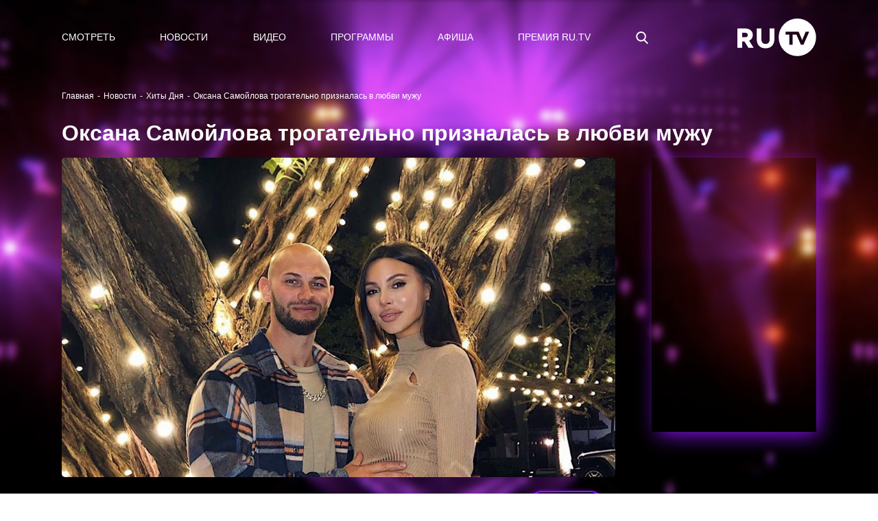

--- FILE ---
content_type: text/html; charset=utf-8
request_url: https://ru.tv/press/khity-dnia/oksana-samoilova-trogatelno-priznalas-v-liubvi-muzhu
body_size: 407684
content:
<!DOCTYPE html>
<html data-n-head-ssr data-n-head="">
  <head>
    <meta data-n-head="true" charset="utf-8"><meta data-n-head="true" name="theme-color" content="#000000"><meta data-n-head="true" name="google-site-verification" content="XD1q7VnMyYy-xj0iyPjAt158y1Uhg0gN-q62TDWRoUM"><meta data-n-head="true" name="yandex-verification" content="5911d1aea212e24e"><meta data-n-head="true" name="yandex-verification" content="574f1011b240875e"><meta data-n-head="true" name="pmail-verification" content="304a88fab5d110dd05db8f7503dd61e9"><meta data-n-head="true" name="facebook-domain-verification" content="b59z0zjd9x8iruhs8a1kijgczvoiqu"><meta data-n-head="true" data-hid="description" name="description" content="Оксана Самойлова трогательно призналась в любви мужу - узнай больше новостей о любимых хитах и не только"><meta data-n-head="true" data-hid="og:title" name="og:title" content="Оксана Самойлова трогательно призналась в любви мужу - Хиты Дня |  RU.TV"><meta data-n-head="true" data-hid="og:description" name="og:description" content="Оксана Самойлова трогательно призналась в любви мужу - узнай больше новостей о любимых хитах и не только"><meta data-n-head="true" data-hid="og:image" name="og:image" content="https://ru.tv/uploads/53/4f/77be5e375cda5aa0ff95fd224860.jpg"><title data-n-head="true">Оксана Самойлова трогательно призналась в любви мужу - Хиты Дня |  RU.TV</title><link data-n-head="true" rel="icon" type="image/png" href="/uploads/favicon.svg"><script data-n-head="true" src="https://vk.com/js/api/openapi.js?159"></script><script data-n-head="true" src="https://api-maps.yandex.ru/2.1/?lang=ru_RU"></script><script data-n-head="true" src="//yastatic.net/pcode/adfox/loader.js"></script><link rel="preload" href="/_nuxt/manifest.0cb8f7e857adf043bac1.js" as="script"><link rel="preload" href="/_nuxt/vendor.5fb6bc2bdf5a6fc28c06.js" as="script"><link rel="preload" href="/_nuxt/app.84aa7c8cfb0cf5a8c519.js" as="script"><link rel="preload" href="/_nuxt/layouts/adaptive.2374e468b6b248de56ed.js" as="script"><link rel="prefetch" href="/_nuxt/layouts/default.fb882a0abdf28b57caf7.js"><link rel="prefetch" href="/_nuxt/pages/artists/_url_slug.ca9d55c54dc995ed03b5.js"><link rel="prefetch" href="/_nuxt/pages/press/_tag/_url_slug.667d2a9923556f927381.js"><link rel="prefetch" href="/_nuxt/pages/programms/_url_slug.43ece02bd270d489d669.js"><link rel="prefetch" href="/_nuxt/pages/video/_id.8aebdf3522b0d8e2f0aa.js"><link rel="prefetch" href="/_nuxt/pages/test_mob/index.03bb34f9d08a950c5257.js"><link rel="prefetch" href="/_nuxt/pages/test/index2.376ea44899c761a2c0b9.js"><link rel="prefetch" href="/_nuxt/pages/watch/online/index.e29a0d613f84bbc1faab.js"><link rel="prefetch" href="/_nuxt/pages/air/vjs/_url_slug.8c298f2c255cb32614b4.js"><link rel="prefetch" href="/_nuxt/pages/aboutrutv/_url_slug.e7899e58521699311bc1.js"><link rel="prefetch" href="/_nuxt/pages/watch/online/form-enabled.cfaa8b920f4f13644a8d.js"><link rel="prefetch" href="/_nuxt/pages/fan-club-battle/index.b9f62d05c019f4fb5666.js"><link rel="prefetch" href="/_nuxt/pages/old_index.952976e4a6bb939d5bf3.js"><link rel="prefetch" href="/_nuxt/pages/index.99bb51439ab6ddb0fa51.js"><link rel="prefetch" href="/_nuxt/pages/secret/_url_slug.73097b6f376420e97811.js"><link rel="prefetch" href="/_nuxt/pages/premialnie-uslugi/_url_slug.ebfeb75ae42b32cfd4e4.js"><link rel="prefetch" href="/_nuxt/pages/awards/_url_slug.a9243c846c4a6fff7c29.js"><link rel="prefetch" href="/_nuxt/pages/press/index.1801c7126740c10968f5.js"><link rel="prefetch" href="/_nuxt/pages/secret/index.d4207d827a9968c3e8c9.js"><link rel="prefetch" href="/_nuxt/pages/press/_tag/index.520423d6e3259d7628ad.js"><link rel="prefetch" href="/_nuxt/pages/video/index.8b80e16b518627724e98.js"><link rel="prefetch" href="/_nuxt/pages/video/clips/index.304a54c99ea7fdfb61e1.js"><link rel="prefetch" href="/_nuxt/pages/air/vjs/index.73df57795d2f992c9fa8.js"><link rel="prefetch" href="/_nuxt/pages/search.35335c83bc5d9b6444e8.js"><link rel="prefetch" href="/_nuxt/pages/translation/2droutearchived.eaa665a598843b5e5dde.js"><link rel="prefetch" href="/_nuxt/pages/press/_tag/archive/index.96db854f1304eb71f7cc.js"><link rel="prefetch" href="/_nuxt/pages/translation/360.43e78c7b279d00a47bc5.js"><link rel="prefetch" href="/_nuxt/pages/press/archive/index.7f01b8776a4ae0989d2a.js"><link rel="prefetch" href="/_nuxt/pages/watch-test/index.ca8edf9eee811960db46.js"><link rel="prefetch" href="/_nuxt/pages/test/index.715ddd94f3e05ce14b6b.js"><link rel="prefetch" href="/_nuxt/pages/online/index.62ef0b90f8975439c1aa.js"><link rel="prefetch" href="/_nuxt/pages/aboutrutv/prizes.c5edbf9ea67d6af41519.js"><link rel="prefetch" href="/_nuxt/pages/aboutrutv/contacts.b864d8b1da028fba0eb9.js"><link rel="prefetch" href="/_nuxt/pages/aboutrutv/about.e68e41f0181fa3fd5316.js"><link rel="prefetch" href="/_nuxt/pages/secret/history/index.24acd5503dfbbb409914.js"><link rel="prefetch" href="/_nuxt/pages/premialnie-uslugi/history/index.2f78b31bc387d1e00d69.js"><link rel="prefetch" href="/_nuxt/pages/awards/history/index.cf8096126474b3137dd1.js"><link rel="prefetch" href="/_nuxt/pages/aboutrutv/broadcast/index.08caf0318b6dab3db783.js"><link rel="prefetch" href="/_nuxt/pages/aboutrutv/advertising.d83150d35f0ebb663b43.js"><link rel="prefetch" href="/_nuxt/pages/artists/temp-index.1fddb6e51d9cb4dee932.js"><link rel="prefetch" href="/_nuxt/pages/video/popular/index.297693ba084e15ff38b2.js"><link rel="prefetch" href="/_nuxt/pages/video/novelties/index.2c436566ee1c9ce00149.js"><link rel="prefetch" href="/_nuxt/layouts/sber.c7d313036dd239366d61.js"><link rel="prefetch" href="/_nuxt/pages/programms/index.3f8ce3bccc6fecc37b9a.js"><link rel="prefetch" href="/_nuxt/pages/sberzvyk/index.5b036885ea7e3d768cf4.js"><link rel="prefetch" href="/_nuxt/pages/premialnie-uslugi/index.7933000ae5d2de3de62c.js"><link rel="prefetch" href="/_nuxt/pages/profile.3edfcf25ac04684aec46.js"><link rel="prefetch" href="/_nuxt/pages/login.8110ae41e5ac7c5f5833.js"><link rel="prefetch" href="/_nuxt/pages/forgot_password/index.1faf343fcaa7f2f33680.js"><link rel="prefetch" href="/_nuxt/pages/profile/index.873434da7b22531525a9.js"><link rel="prefetch" href="/_nuxt/pages/registration.b906493651eb6d80393d.js"><link rel="prefetch" href="/_nuxt/pages/legal-information.d90a0f322b08ed67812a.js"><link rel="prefetch" href="/_nuxt/pages/sout/index.1623981ea02a92fcd196.js"><link rel="prefetch" href="/_nuxt/pages/verification/_code.b2d7e6f50ef97ae122a2.js"><link rel="prefetch" href="/_nuxt/pages/test_mob/index2.368a6caa22468acd1da5.js"><link rel="prefetch" href="/_nuxt/pages/polzovatelskoe-soglashenie.ef65106c67ff339895d8.js"><link rel="prefetch" href="/_nuxt/pages/policy-privacy.09281c6e563d65ce419f.js"><link rel="prefetch" href="/_nuxt/pages/forgot_password/_code.3fdcdccb1c4b1375d7c7.js"><link rel="prefetch" href="/_nuxt/pages/accreditation-rules/index.c2d57eb1bb353fb283df.js"><link rel="prefetch" href="/_nuxt/pages/secret/ordering-tickets/index.7f8bb35820cf78c4bb09.js"><link rel="prefetch" href="/_nuxt/pages/premialnie-uslugi/ordering-tickets/index.5a757d1ef4db43737442.js"><link rel="prefetch" href="/_nuxt/pages/awards/ordering-tickets/index.d6ad47d7f2a604302a55.js"><link rel="prefetch" href="/_nuxt/pages/awards/index.5c075c79af43b4277591.js"><link rel="prefetch" href="/_nuxt/pages/adcamp.aa67a41b74d332482eaa.js"><link rel="prefetch" href="/_nuxt/67.29be75c121eda77fa211.js"><link rel="prefetch" href="/_nuxt/68.b50560af341c7debd0c3.js"><link rel="prefetch" href="/_nuxt/69.345c38437f3f2337591f.js"><style data-vue-ssr-id="90433b46:0">/*!
 * Bootstrap v4.6.2 (https://getbootstrap.com/)
 * Copyright 2011-2022 The Bootstrap Authors
 * Copyright 2011-2022 Twitter, Inc.
 * Licensed under MIT (https://github.com/twbs/bootstrap/blob/main/LICENSE)
 */*,:after,:before{-webkit-box-sizing:border-box;box-sizing:border-box}html{font-family:sans-serif;line-height:1.15;-webkit-text-size-adjust:100%;-webkit-tap-highlight-color:rgba(0,0,0,0)}article,aside,figcaption,figure,footer,header,hgroup,main,nav,section{display:block}body{margin:0;font-family:-apple-system,BlinkMacSystemFont,Segoe UI,Roboto,Helvetica Neue,Arial,Noto Sans,Liberation Sans,sans-serif;font-size:16px;font-size:1rem;font-weight:400;line-height:1.5;color:#212529;text-align:left;background-color:#fff}[tabindex="-1"]:focus:not(:focus-visible){outline:0!important}hr{-webkit-box-sizing:content-box;box-sizing:content-box;height:0;overflow:visible}h1,h2,h3,h4,h5,h6{margin-top:0;margin-bottom:8px;margin-bottom:.5rem}p{margin-top:0;margin-bottom:16px;margin-bottom:1rem}abbr[data-original-title],abbr[title]{text-decoration:underline;-webkit-text-decoration:underline dotted;text-decoration:underline dotted;cursor:help;border-bottom:0;-webkit-text-decoration-skip-ink:none;text-decoration-skip-ink:none}address{font-style:normal;line-height:inherit}address,dl,ol,ul{margin-bottom:16px;margin-bottom:1rem}dl,ol,ul{margin-top:0}ol ol,ol ul,ul ol,ul ul{margin-bottom:0}dt{font-weight:700}dd{margin-bottom:8px;margin-bottom:.5rem;margin-left:0}blockquote{margin:0 0 16px;margin:0 0 1rem}b,strong{font-weight:bolder}small{font-size:80%}sub,sup{position:relative;font-size:75%;line-height:0;vertical-align:baseline}sub{bottom:-.25em}sup{top:-.5em}a{color:#007bff;text-decoration:none;background-color:transparent}a:hover{color:#0056b3;text-decoration:underline}a:not([href]):not([class]),a:not([href]):not([class]):hover{color:inherit;text-decoration:none}code,kbd,pre,samp{font-family:SFMono-Regular,Menlo,Monaco,Consolas,Liberation Mono,Courier New,monospace;font-size:1em}pre{margin-top:0;margin-bottom:16px;margin-bottom:1rem;overflow:auto;-ms-overflow-style:scrollbar}figure{margin:0 0 16px;margin:0 0 1rem}img{border-style:none}img,svg{vertical-align:middle}svg{overflow:hidden}table{border-collapse:collapse}caption{padding-top:12px;padding-top:.75rem;padding-bottom:12px;padding-bottom:.75rem;color:#6c757d;text-align:left;caption-side:bottom}th{text-align:inherit;text-align:-webkit-match-parent}label{display:inline-block;margin-bottom:8px;margin-bottom:.5rem}button{border-radius:0}button:focus:not(:focus-visible){outline:0}button,input,optgroup,select,textarea{margin:0;font-family:inherit;font-size:inherit;line-height:inherit}button,input{overflow:visible}button,select{text-transform:none}[role=button]{cursor:pointer}select{word-wrap:normal}[type=button],[type=reset],[type=submit],button{-webkit-appearance:button}[type=button]:not(:disabled),[type=reset]:not(:disabled),[type=submit]:not(:disabled),button:not(:disabled){cursor:pointer}[type=button]::-moz-focus-inner,[type=reset]::-moz-focus-inner,[type=submit]::-moz-focus-inner,button::-moz-focus-inner{padding:0;border-style:none}input[type=checkbox],input[type=radio]{-webkit-box-sizing:border-box;box-sizing:border-box;padding:0}textarea{overflow:auto;resize:vertical}fieldset{min-width:0;padding:0;margin:0;border:0}legend{display:block;width:100%;max-width:100%;padding:0;margin-bottom:8px;margin-bottom:.5rem;font-size:24px;font-size:1.5rem;line-height:inherit;color:inherit;white-space:normal}progress{vertical-align:baseline}[type=number]::-webkit-inner-spin-button,[type=number]::-webkit-outer-spin-button{height:auto}[type=search]{outline-offset:-2px;-webkit-appearance:none}[type=search]::-webkit-search-decoration{-webkit-appearance:none}::-webkit-file-upload-button{font:inherit;-webkit-appearance:button}output{display:inline-block}summary{display:list-item;cursor:pointer}template{display:none}[hidden]{display:none!important}.h1,.h2,.h3,.h4,.h5,.h6,h1,h2,h3,h4,h5,h6{margin-bottom:8px;margin-bottom:.5rem;font-weight:500;line-height:1.2}.h1,h1{font-size:40px;font-size:2.5rem}.h2,h2{font-size:32px;font-size:2rem}.h3,h3{font-size:28px;font-size:1.75rem}.h4,h4{font-size:24px;font-size:1.5rem}.h5,h5{font-size:20px;font-size:1.25rem}.h6,h6{font-size:16px;font-size:1rem}.lead{font-size:20px;font-size:1.25rem;font-weight:300}.display-1{font-size:96px;font-size:6rem}.display-1,.display-2{font-weight:300;line-height:1.2}.display-2{font-size:88px;font-size:5.5rem}.display-3{font-size:72px;font-size:4.5rem}.display-3,.display-4{font-weight:300;line-height:1.2}.display-4{font-size:56px;font-size:3.5rem}hr{margin-top:16px;margin-top:1rem;margin-bottom:16px;margin-bottom:1rem;border:0;border-top:1px solid rgba(0,0,0,.1)}.small,small{font-size:.875em;font-weight:400}.mark,mark{padding:.2em;background-color:#fcf8e3}.list-inline,.list-unstyled{padding-left:0;list-style:none}.list-inline-item{display:inline-block}.list-inline-item:not(:last-child){margin-right:8px;margin-right:.5rem}.initialism{font-size:90%;text-transform:uppercase}.blockquote{margin-bottom:16px;margin-bottom:1rem;font-size:20px;font-size:1.25rem}.blockquote-footer{display:block;font-size:.875em;color:#6c757d}.blockquote-footer:before{content:"\2014\A0"}.img-fluid,.img-thumbnail{max-width:100%;height:auto}.img-thumbnail{padding:4px;padding:.25rem;background-color:#fff;border:1px solid #dee2e6;border-radius:.25rem}.figure{display:inline-block}.figure-img{margin-bottom:8px;margin-bottom:.5rem;line-height:1}.figure-caption{font-size:90%;color:#6c757d}code{font-size:87.5%;color:#e83e8c;word-wrap:break-word}a>code{color:inherit}kbd{padding:3.2px 6.4px;padding:.2rem .4rem;font-size:87.5%;color:#fff;background-color:#212529;border-radius:.2rem}kbd kbd{padding:0;font-size:100%;font-weight:700}pre{display:block;font-size:87.5%;color:#212529}pre code{font-size:inherit;color:inherit;word-break:normal}.pre-scrollable{max-height:340px;overflow-y:scroll}.container,.container-fluid,.container-lg,.container-md,.container-sm,.container-xl{width:100%;padding-right:15px;padding-left:15px;margin-right:auto;margin-left:auto}@media (min-width:576px){.container,.container-sm{max-width:540px}}@media (min-width:768px){.container,.container-md,.container-sm{max-width:720px}}@media (min-width:992px){.container,.container-lg,.container-md,.container-sm{max-width:960px}}@media (min-width:1200px){.container,.container-lg,.container-md,.container-sm,.container-xl{max-width:1140px}}.row{display:-ms-flexbox;display:-webkit-box;display:flex;-ms-flex-wrap:wrap;flex-wrap:wrap;margin-right:-15px;margin-left:-15px}.no-gutters{margin-right:0;margin-left:0}.no-gutters>.col,.no-gutters>[class*=col-]{padding-right:0;padding-left:0}.col,.col-1,.col-2,.col-3,.col-4,.col-5,.col-6,.col-7,.col-8,.col-9,.col-10,.col-11,.col-12,.col-auto,.col-lg,.col-lg-1,.col-lg-2,.col-lg-3,.col-lg-4,.col-lg-5,.col-lg-6,.col-lg-7,.col-lg-8,.col-lg-9,.col-lg-10,.col-lg-11,.col-lg-12,.col-lg-auto,.col-md,.col-md-1,.col-md-2,.col-md-3,.col-md-4,.col-md-5,.col-md-6,.col-md-7,.col-md-8,.col-md-9,.col-md-10,.col-md-11,.col-md-12,.col-md-auto,.col-sm,.col-sm-1,.col-sm-2,.col-sm-3,.col-sm-4,.col-sm-5,.col-sm-6,.col-sm-7,.col-sm-8,.col-sm-9,.col-sm-10,.col-sm-11,.col-sm-12,.col-sm-auto,.col-xl,.col-xl-1,.col-xl-2,.col-xl-3,.col-xl-4,.col-xl-5,.col-xl-6,.col-xl-7,.col-xl-8,.col-xl-9,.col-xl-10,.col-xl-11,.col-xl-12,.col-xl-auto{position:relative;width:100%;padding-right:15px;padding-left:15px}.col{-ms-flex-preferred-size:0;flex-basis:0;-ms-flex-positive:1;-webkit-box-flex:1;flex-grow:1;max-width:100%}.row-cols-1>*{-ms-flex:0 0 100%;-webkit-box-flex:0;flex:0 0 100%;max-width:100%}.row-cols-2>*{-ms-flex:0 0 50%;-webkit-box-flex:0;flex:0 0 50%;max-width:50%}.row-cols-3>*{-ms-flex:0 0 33.333333%;-webkit-box-flex:0;flex:0 0 33.333333%;max-width:33.333333%}.row-cols-4>*{-ms-flex:0 0 25%;-webkit-box-flex:0;flex:0 0 25%;max-width:25%}.row-cols-5>*{-ms-flex:0 0 20%;-webkit-box-flex:0;flex:0 0 20%;max-width:20%}.row-cols-6>*{-ms-flex:0 0 16.666667%;-webkit-box-flex:0;flex:0 0 16.666667%;max-width:16.666667%}.col-auto{-ms-flex:0 0 auto;flex:0 0 auto;width:auto;max-width:100%}.col-1,.col-auto{-webkit-box-flex:0}.col-1{-ms-flex:0 0 8.333333%;flex:0 0 8.333333%;max-width:8.333333%}.col-2{-ms-flex:0 0 16.666667%;flex:0 0 16.666667%;max-width:16.666667%}.col-2,.col-3{-webkit-box-flex:0}.col-3{-ms-flex:0 0 25%;flex:0 0 25%;max-width:25%}.col-4{-ms-flex:0 0 33.333333%;flex:0 0 33.333333%;max-width:33.333333%}.col-4,.col-5{-webkit-box-flex:0}.col-5{-ms-flex:0 0 41.666667%;flex:0 0 41.666667%;max-width:41.666667%}.col-6{-ms-flex:0 0 50%;flex:0 0 50%;max-width:50%}.col-6,.col-7{-webkit-box-flex:0}.col-7{-ms-flex:0 0 58.333333%;flex:0 0 58.333333%;max-width:58.333333%}.col-8{-ms-flex:0 0 66.666667%;flex:0 0 66.666667%;max-width:66.666667%}.col-8,.col-9{-webkit-box-flex:0}.col-9{-ms-flex:0 0 75%;flex:0 0 75%;max-width:75%}.col-10{-ms-flex:0 0 83.333333%;flex:0 0 83.333333%;max-width:83.333333%}.col-10,.col-11{-webkit-box-flex:0}.col-11{-ms-flex:0 0 91.666667%;flex:0 0 91.666667%;max-width:91.666667%}.col-12{-ms-flex:0 0 100%;-webkit-box-flex:0;flex:0 0 100%;max-width:100%}.order-first{-ms-flex-order:-1;-webkit-box-ordinal-group:0;order:-1}.order-last{-ms-flex-order:13;-webkit-box-ordinal-group:14;order:13}.order-0{-ms-flex-order:0;-webkit-box-ordinal-group:1;order:0}.order-1{-ms-flex-order:1;-webkit-box-ordinal-group:2;order:1}.order-2{-ms-flex-order:2;-webkit-box-ordinal-group:3;order:2}.order-3{-ms-flex-order:3;-webkit-box-ordinal-group:4;order:3}.order-4{-ms-flex-order:4;-webkit-box-ordinal-group:5;order:4}.order-5{-ms-flex-order:5;-webkit-box-ordinal-group:6;order:5}.order-6{-ms-flex-order:6;-webkit-box-ordinal-group:7;order:6}.order-7{-ms-flex-order:7;-webkit-box-ordinal-group:8;order:7}.order-8{-ms-flex-order:8;-webkit-box-ordinal-group:9;order:8}.order-9{-ms-flex-order:9;-webkit-box-ordinal-group:10;order:9}.order-10{-ms-flex-order:10;-webkit-box-ordinal-group:11;order:10}.order-11{-ms-flex-order:11;-webkit-box-ordinal-group:12;order:11}.order-12{-ms-flex-order:12;-webkit-box-ordinal-group:13;order:12}.offset-1{margin-left:8.333333%}.offset-2{margin-left:16.666667%}.offset-3{margin-left:25%}.offset-4{margin-left:33.333333%}.offset-5{margin-left:41.666667%}.offset-6{margin-left:50%}.offset-7{margin-left:58.333333%}.offset-8{margin-left:66.666667%}.offset-9{margin-left:75%}.offset-10{margin-left:83.333333%}.offset-11{margin-left:91.666667%}@media (min-width:576px){.col-sm{-ms-flex-preferred-size:0;flex-basis:0;-ms-flex-positive:1;-webkit-box-flex:1;flex-grow:1;max-width:100%}.row-cols-sm-1>*{-ms-flex:0 0 100%;-webkit-box-flex:0;flex:0 0 100%;max-width:100%}.row-cols-sm-2>*{-ms-flex:0 0 50%;-webkit-box-flex:0;flex:0 0 50%;max-width:50%}.row-cols-sm-3>*{-ms-flex:0 0 33.333333%;-webkit-box-flex:0;flex:0 0 33.333333%;max-width:33.333333%}.row-cols-sm-4>*{-ms-flex:0 0 25%;-webkit-box-flex:0;flex:0 0 25%;max-width:25%}.row-cols-sm-5>*{-ms-flex:0 0 20%;-webkit-box-flex:0;flex:0 0 20%;max-width:20%}.row-cols-sm-6>*{-ms-flex:0 0 16.666667%;-webkit-box-flex:0;flex:0 0 16.666667%;max-width:16.666667%}.col-sm-auto{-ms-flex:0 0 auto;-webkit-box-flex:0;flex:0 0 auto;width:auto;max-width:100%}.col-sm-1{-ms-flex:0 0 8.333333%;-webkit-box-flex:0;flex:0 0 8.333333%;max-width:8.333333%}.col-sm-2{-ms-flex:0 0 16.666667%;-webkit-box-flex:0;flex:0 0 16.666667%;max-width:16.666667%}.col-sm-3{-ms-flex:0 0 25%;-webkit-box-flex:0;flex:0 0 25%;max-width:25%}.col-sm-4{-ms-flex:0 0 33.333333%;-webkit-box-flex:0;flex:0 0 33.333333%;max-width:33.333333%}.col-sm-5{-ms-flex:0 0 41.666667%;-webkit-box-flex:0;flex:0 0 41.666667%;max-width:41.666667%}.col-sm-6{-ms-flex:0 0 50%;-webkit-box-flex:0;flex:0 0 50%;max-width:50%}.col-sm-7{-ms-flex:0 0 58.333333%;-webkit-box-flex:0;flex:0 0 58.333333%;max-width:58.333333%}.col-sm-8{-ms-flex:0 0 66.666667%;-webkit-box-flex:0;flex:0 0 66.666667%;max-width:66.666667%}.col-sm-9{-ms-flex:0 0 75%;-webkit-box-flex:0;flex:0 0 75%;max-width:75%}.col-sm-10{-ms-flex:0 0 83.333333%;-webkit-box-flex:0;flex:0 0 83.333333%;max-width:83.333333%}.col-sm-11{-ms-flex:0 0 91.666667%;-webkit-box-flex:0;flex:0 0 91.666667%;max-width:91.666667%}.col-sm-12{-ms-flex:0 0 100%;-webkit-box-flex:0;flex:0 0 100%;max-width:100%}.order-sm-first{-ms-flex-order:-1;-webkit-box-ordinal-group:0;order:-1}.order-sm-last{-ms-flex-order:13;-webkit-box-ordinal-group:14;order:13}.order-sm-0{-ms-flex-order:0;-webkit-box-ordinal-group:1;order:0}.order-sm-1{-ms-flex-order:1;-webkit-box-ordinal-group:2;order:1}.order-sm-2{-ms-flex-order:2;-webkit-box-ordinal-group:3;order:2}.order-sm-3{-ms-flex-order:3;-webkit-box-ordinal-group:4;order:3}.order-sm-4{-ms-flex-order:4;-webkit-box-ordinal-group:5;order:4}.order-sm-5{-ms-flex-order:5;-webkit-box-ordinal-group:6;order:5}.order-sm-6{-ms-flex-order:6;-webkit-box-ordinal-group:7;order:6}.order-sm-7{-ms-flex-order:7;-webkit-box-ordinal-group:8;order:7}.order-sm-8{-ms-flex-order:8;-webkit-box-ordinal-group:9;order:8}.order-sm-9{-ms-flex-order:9;-webkit-box-ordinal-group:10;order:9}.order-sm-10{-ms-flex-order:10;-webkit-box-ordinal-group:11;order:10}.order-sm-11{-ms-flex-order:11;-webkit-box-ordinal-group:12;order:11}.order-sm-12{-ms-flex-order:12;-webkit-box-ordinal-group:13;order:12}.offset-sm-0{margin-left:0}.offset-sm-1{margin-left:8.333333%}.offset-sm-2{margin-left:16.666667%}.offset-sm-3{margin-left:25%}.offset-sm-4{margin-left:33.333333%}.offset-sm-5{margin-left:41.666667%}.offset-sm-6{margin-left:50%}.offset-sm-7{margin-left:58.333333%}.offset-sm-8{margin-left:66.666667%}.offset-sm-9{margin-left:75%}.offset-sm-10{margin-left:83.333333%}.offset-sm-11{margin-left:91.666667%}}@media (min-width:768px){.col-md{-ms-flex-preferred-size:0;flex-basis:0;-ms-flex-positive:1;-webkit-box-flex:1;flex-grow:1;max-width:100%}.row-cols-md-1>*{-ms-flex:0 0 100%;-webkit-box-flex:0;flex:0 0 100%;max-width:100%}.row-cols-md-2>*{-ms-flex:0 0 50%;-webkit-box-flex:0;flex:0 0 50%;max-width:50%}.row-cols-md-3>*{-ms-flex:0 0 33.333333%;-webkit-box-flex:0;flex:0 0 33.333333%;max-width:33.333333%}.row-cols-md-4>*{-ms-flex:0 0 25%;-webkit-box-flex:0;flex:0 0 25%;max-width:25%}.row-cols-md-5>*{-ms-flex:0 0 20%;-webkit-box-flex:0;flex:0 0 20%;max-width:20%}.row-cols-md-6>*{-ms-flex:0 0 16.666667%;-webkit-box-flex:0;flex:0 0 16.666667%;max-width:16.666667%}.col-md-auto{-ms-flex:0 0 auto;-webkit-box-flex:0;flex:0 0 auto;width:auto;max-width:100%}.col-md-1{-ms-flex:0 0 8.333333%;-webkit-box-flex:0;flex:0 0 8.333333%;max-width:8.333333%}.col-md-2{-ms-flex:0 0 16.666667%;-webkit-box-flex:0;flex:0 0 16.666667%;max-width:16.666667%}.col-md-3{-ms-flex:0 0 25%;-webkit-box-flex:0;flex:0 0 25%;max-width:25%}.col-md-4{-ms-flex:0 0 33.333333%;-webkit-box-flex:0;flex:0 0 33.333333%;max-width:33.333333%}.col-md-5{-ms-flex:0 0 41.666667%;-webkit-box-flex:0;flex:0 0 41.666667%;max-width:41.666667%}.col-md-6{-ms-flex:0 0 50%;-webkit-box-flex:0;flex:0 0 50%;max-width:50%}.col-md-7{-ms-flex:0 0 58.333333%;-webkit-box-flex:0;flex:0 0 58.333333%;max-width:58.333333%}.col-md-8{-ms-flex:0 0 66.666667%;-webkit-box-flex:0;flex:0 0 66.666667%;max-width:66.666667%}.col-md-9{-ms-flex:0 0 75%;-webkit-box-flex:0;flex:0 0 75%;max-width:75%}.col-md-10{-ms-flex:0 0 83.333333%;-webkit-box-flex:0;flex:0 0 83.333333%;max-width:83.333333%}.col-md-11{-ms-flex:0 0 91.666667%;-webkit-box-flex:0;flex:0 0 91.666667%;max-width:91.666667%}.col-md-12{-ms-flex:0 0 100%;-webkit-box-flex:0;flex:0 0 100%;max-width:100%}.order-md-first{-ms-flex-order:-1;-webkit-box-ordinal-group:0;order:-1}.order-md-last{-ms-flex-order:13;-webkit-box-ordinal-group:14;order:13}.order-md-0{-ms-flex-order:0;-webkit-box-ordinal-group:1;order:0}.order-md-1{-ms-flex-order:1;-webkit-box-ordinal-group:2;order:1}.order-md-2{-ms-flex-order:2;-webkit-box-ordinal-group:3;order:2}.order-md-3{-ms-flex-order:3;-webkit-box-ordinal-group:4;order:3}.order-md-4{-ms-flex-order:4;-webkit-box-ordinal-group:5;order:4}.order-md-5{-ms-flex-order:5;-webkit-box-ordinal-group:6;order:5}.order-md-6{-ms-flex-order:6;-webkit-box-ordinal-group:7;order:6}.order-md-7{-ms-flex-order:7;-webkit-box-ordinal-group:8;order:7}.order-md-8{-ms-flex-order:8;-webkit-box-ordinal-group:9;order:8}.order-md-9{-ms-flex-order:9;-webkit-box-ordinal-group:10;order:9}.order-md-10{-ms-flex-order:10;-webkit-box-ordinal-group:11;order:10}.order-md-11{-ms-flex-order:11;-webkit-box-ordinal-group:12;order:11}.order-md-12{-ms-flex-order:12;-webkit-box-ordinal-group:13;order:12}.offset-md-0{margin-left:0}.offset-md-1{margin-left:8.333333%}.offset-md-2{margin-left:16.666667%}.offset-md-3{margin-left:25%}.offset-md-4{margin-left:33.333333%}.offset-md-5{margin-left:41.666667%}.offset-md-6{margin-left:50%}.offset-md-7{margin-left:58.333333%}.offset-md-8{margin-left:66.666667%}.offset-md-9{margin-left:75%}.offset-md-10{margin-left:83.333333%}.offset-md-11{margin-left:91.666667%}}@media (min-width:992px){.col-lg{-ms-flex-preferred-size:0;flex-basis:0;-ms-flex-positive:1;-webkit-box-flex:1;flex-grow:1;max-width:100%}.row-cols-lg-1>*{-ms-flex:0 0 100%;-webkit-box-flex:0;flex:0 0 100%;max-width:100%}.row-cols-lg-2>*{-ms-flex:0 0 50%;-webkit-box-flex:0;flex:0 0 50%;max-width:50%}.row-cols-lg-3>*{-ms-flex:0 0 33.333333%;-webkit-box-flex:0;flex:0 0 33.333333%;max-width:33.333333%}.row-cols-lg-4>*{-ms-flex:0 0 25%;-webkit-box-flex:0;flex:0 0 25%;max-width:25%}.row-cols-lg-5>*{-ms-flex:0 0 20%;-webkit-box-flex:0;flex:0 0 20%;max-width:20%}.row-cols-lg-6>*{-ms-flex:0 0 16.666667%;-webkit-box-flex:0;flex:0 0 16.666667%;max-width:16.666667%}.col-lg-auto{-ms-flex:0 0 auto;-webkit-box-flex:0;flex:0 0 auto;width:auto;max-width:100%}.col-lg-1{-ms-flex:0 0 8.333333%;-webkit-box-flex:0;flex:0 0 8.333333%;max-width:8.333333%}.col-lg-2{-ms-flex:0 0 16.666667%;-webkit-box-flex:0;flex:0 0 16.666667%;max-width:16.666667%}.col-lg-3{-ms-flex:0 0 25%;-webkit-box-flex:0;flex:0 0 25%;max-width:25%}.col-lg-4{-ms-flex:0 0 33.333333%;-webkit-box-flex:0;flex:0 0 33.333333%;max-width:33.333333%}.col-lg-5{-ms-flex:0 0 41.666667%;-webkit-box-flex:0;flex:0 0 41.666667%;max-width:41.666667%}.col-lg-6{-ms-flex:0 0 50%;-webkit-box-flex:0;flex:0 0 50%;max-width:50%}.col-lg-7{-ms-flex:0 0 58.333333%;-webkit-box-flex:0;flex:0 0 58.333333%;max-width:58.333333%}.col-lg-8{-ms-flex:0 0 66.666667%;-webkit-box-flex:0;flex:0 0 66.666667%;max-width:66.666667%}.col-lg-9{-ms-flex:0 0 75%;-webkit-box-flex:0;flex:0 0 75%;max-width:75%}.col-lg-10{-ms-flex:0 0 83.333333%;-webkit-box-flex:0;flex:0 0 83.333333%;max-width:83.333333%}.col-lg-11{-ms-flex:0 0 91.666667%;-webkit-box-flex:0;flex:0 0 91.666667%;max-width:91.666667%}.col-lg-12{-ms-flex:0 0 100%;-webkit-box-flex:0;flex:0 0 100%;max-width:100%}.order-lg-first{-ms-flex-order:-1;-webkit-box-ordinal-group:0;order:-1}.order-lg-last{-ms-flex-order:13;-webkit-box-ordinal-group:14;order:13}.order-lg-0{-ms-flex-order:0;-webkit-box-ordinal-group:1;order:0}.order-lg-1{-ms-flex-order:1;-webkit-box-ordinal-group:2;order:1}.order-lg-2{-ms-flex-order:2;-webkit-box-ordinal-group:3;order:2}.order-lg-3{-ms-flex-order:3;-webkit-box-ordinal-group:4;order:3}.order-lg-4{-ms-flex-order:4;-webkit-box-ordinal-group:5;order:4}.order-lg-5{-ms-flex-order:5;-webkit-box-ordinal-group:6;order:5}.order-lg-6{-ms-flex-order:6;-webkit-box-ordinal-group:7;order:6}.order-lg-7{-ms-flex-order:7;-webkit-box-ordinal-group:8;order:7}.order-lg-8{-ms-flex-order:8;-webkit-box-ordinal-group:9;order:8}.order-lg-9{-ms-flex-order:9;-webkit-box-ordinal-group:10;order:9}.order-lg-10{-ms-flex-order:10;-webkit-box-ordinal-group:11;order:10}.order-lg-11{-ms-flex-order:11;-webkit-box-ordinal-group:12;order:11}.order-lg-12{-ms-flex-order:12;-webkit-box-ordinal-group:13;order:12}.offset-lg-0{margin-left:0}.offset-lg-1{margin-left:8.333333%}.offset-lg-2{margin-left:16.666667%}.offset-lg-3{margin-left:25%}.offset-lg-4{margin-left:33.333333%}.offset-lg-5{margin-left:41.666667%}.offset-lg-6{margin-left:50%}.offset-lg-7{margin-left:58.333333%}.offset-lg-8{margin-left:66.666667%}.offset-lg-9{margin-left:75%}.offset-lg-10{margin-left:83.333333%}.offset-lg-11{margin-left:91.666667%}}@media (min-width:1200px){.col-xl{-ms-flex-preferred-size:0;flex-basis:0;-ms-flex-positive:1;-webkit-box-flex:1;flex-grow:1;max-width:100%}.row-cols-xl-1>*{-ms-flex:0 0 100%;-webkit-box-flex:0;flex:0 0 100%;max-width:100%}.row-cols-xl-2>*{-ms-flex:0 0 50%;-webkit-box-flex:0;flex:0 0 50%;max-width:50%}.row-cols-xl-3>*{-ms-flex:0 0 33.333333%;-webkit-box-flex:0;flex:0 0 33.333333%;max-width:33.333333%}.row-cols-xl-4>*{-ms-flex:0 0 25%;-webkit-box-flex:0;flex:0 0 25%;max-width:25%}.row-cols-xl-5>*{-ms-flex:0 0 20%;-webkit-box-flex:0;flex:0 0 20%;max-width:20%}.row-cols-xl-6>*{-ms-flex:0 0 16.666667%;-webkit-box-flex:0;flex:0 0 16.666667%;max-width:16.666667%}.col-xl-auto{-ms-flex:0 0 auto;-webkit-box-flex:0;flex:0 0 auto;width:auto;max-width:100%}.col-xl-1{-ms-flex:0 0 8.333333%;-webkit-box-flex:0;flex:0 0 8.333333%;max-width:8.333333%}.col-xl-2{-ms-flex:0 0 16.666667%;-webkit-box-flex:0;flex:0 0 16.666667%;max-width:16.666667%}.col-xl-3{-ms-flex:0 0 25%;-webkit-box-flex:0;flex:0 0 25%;max-width:25%}.col-xl-4{-ms-flex:0 0 33.333333%;-webkit-box-flex:0;flex:0 0 33.333333%;max-width:33.333333%}.col-xl-5{-ms-flex:0 0 41.666667%;-webkit-box-flex:0;flex:0 0 41.666667%;max-width:41.666667%}.col-xl-6{-ms-flex:0 0 50%;-webkit-box-flex:0;flex:0 0 50%;max-width:50%}.col-xl-7{-ms-flex:0 0 58.333333%;-webkit-box-flex:0;flex:0 0 58.333333%;max-width:58.333333%}.col-xl-8{-ms-flex:0 0 66.666667%;-webkit-box-flex:0;flex:0 0 66.666667%;max-width:66.666667%}.col-xl-9{-ms-flex:0 0 75%;-webkit-box-flex:0;flex:0 0 75%;max-width:75%}.col-xl-10{-ms-flex:0 0 83.333333%;-webkit-box-flex:0;flex:0 0 83.333333%;max-width:83.333333%}.col-xl-11{-ms-flex:0 0 91.666667%;-webkit-box-flex:0;flex:0 0 91.666667%;max-width:91.666667%}.col-xl-12{-ms-flex:0 0 100%;-webkit-box-flex:0;flex:0 0 100%;max-width:100%}.order-xl-first{-ms-flex-order:-1;-webkit-box-ordinal-group:0;order:-1}.order-xl-last{-ms-flex-order:13;-webkit-box-ordinal-group:14;order:13}.order-xl-0{-ms-flex-order:0;-webkit-box-ordinal-group:1;order:0}.order-xl-1{-ms-flex-order:1;-webkit-box-ordinal-group:2;order:1}.order-xl-2{-ms-flex-order:2;-webkit-box-ordinal-group:3;order:2}.order-xl-3{-ms-flex-order:3;-webkit-box-ordinal-group:4;order:3}.order-xl-4{-ms-flex-order:4;-webkit-box-ordinal-group:5;order:4}.order-xl-5{-ms-flex-order:5;-webkit-box-ordinal-group:6;order:5}.order-xl-6{-ms-flex-order:6;-webkit-box-ordinal-group:7;order:6}.order-xl-7{-ms-flex-order:7;-webkit-box-ordinal-group:8;order:7}.order-xl-8{-ms-flex-order:8;-webkit-box-ordinal-group:9;order:8}.order-xl-9{-ms-flex-order:9;-webkit-box-ordinal-group:10;order:9}.order-xl-10{-ms-flex-order:10;-webkit-box-ordinal-group:11;order:10}.order-xl-11{-ms-flex-order:11;-webkit-box-ordinal-group:12;order:11}.order-xl-12{-ms-flex-order:12;-webkit-box-ordinal-group:13;order:12}.offset-xl-0{margin-left:0}.offset-xl-1{margin-left:8.333333%}.offset-xl-2{margin-left:16.666667%}.offset-xl-3{margin-left:25%}.offset-xl-4{margin-left:33.333333%}.offset-xl-5{margin-left:41.666667%}.offset-xl-6{margin-left:50%}.offset-xl-7{margin-left:58.333333%}.offset-xl-8{margin-left:66.666667%}.offset-xl-9{margin-left:75%}.offset-xl-10{margin-left:83.333333%}.offset-xl-11{margin-left:91.666667%}}.table{width:100%;margin-bottom:16px;margin-bottom:1rem;color:#212529}.table td,.table th{padding:12px;padding:.75rem;vertical-align:top;border-top:1px solid #dee2e6}.table thead th{vertical-align:bottom;border-bottom:2px solid #dee2e6}.table tbody+tbody{border-top:2px solid #dee2e6}.table-sm td,.table-sm th{padding:4.8px;padding:.3rem}.table-bordered,.table-bordered td,.table-bordered th{border:1px solid #dee2e6}.table-bordered thead td,.table-bordered thead th{border-bottom-width:2px}.table-borderless tbody+tbody,.table-borderless td,.table-borderless th,.table-borderless thead th{border:0}.table-striped tbody tr:nth-of-type(odd){background-color:rgba(0,0,0,.05)}.table-hover tbody tr:hover{color:#212529;background-color:rgba(0,0,0,.075)}.table-primary,.table-primary>td,.table-primary>th{background-color:#b8daff}.table-primary tbody+tbody,.table-primary td,.table-primary th,.table-primary thead th{border-color:#7abaff}.table-hover .table-primary:hover,.table-hover .table-primary:hover>td,.table-hover .table-primary:hover>th{background-color:#9fcdff}.table-secondary,.table-secondary>td,.table-secondary>th{background-color:#d6d8db}.table-secondary tbody+tbody,.table-secondary td,.table-secondary th,.table-secondary thead th{border-color:#b3b7bb}.table-hover .table-secondary:hover,.table-hover .table-secondary:hover>td,.table-hover .table-secondary:hover>th{background-color:#c8cbcf}.table-success,.table-success>td,.table-success>th{background-color:#c3e6cb}.table-success tbody+tbody,.table-success td,.table-success th,.table-success thead th{border-color:#8fd19e}.table-hover .table-success:hover,.table-hover .table-success:hover>td,.table-hover .table-success:hover>th{background-color:#b1dfbb}.table-info,.table-info>td,.table-info>th{background-color:#bee5eb}.table-info tbody+tbody,.table-info td,.table-info th,.table-info thead th{border-color:#86cfda}.table-hover .table-info:hover,.table-hover .table-info:hover>td,.table-hover .table-info:hover>th{background-color:#abdde5}.table-warning,.table-warning>td,.table-warning>th{background-color:#ffeeba}.table-warning tbody+tbody,.table-warning td,.table-warning th,.table-warning thead th{border-color:#ffdf7e}.table-hover .table-warning:hover,.table-hover .table-warning:hover>td,.table-hover .table-warning:hover>th{background-color:#ffe8a1}.table-danger,.table-danger>td,.table-danger>th{background-color:#f5c6cb}.table-danger tbody+tbody,.table-danger td,.table-danger th,.table-danger thead th{border-color:#ed969e}.table-hover .table-danger:hover,.table-hover .table-danger:hover>td,.table-hover .table-danger:hover>th{background-color:#f1b0b7}.table-light,.table-light>td,.table-light>th{background-color:#fdfdfe}.table-light tbody+tbody,.table-light td,.table-light th,.table-light thead th{border-color:#fbfcfc}.table-hover .table-light:hover,.table-hover .table-light:hover>td,.table-hover .table-light:hover>th{background-color:#ececf6}.table-dark,.table-dark>td,.table-dark>th{background-color:#c6c8ca}.table-dark tbody+tbody,.table-dark td,.table-dark th,.table-dark thead th{border-color:#95999c}.table-hover .table-dark:hover,.table-hover .table-dark:hover>td,.table-hover .table-dark:hover>th{background-color:#b9bbbe}.table-active,.table-active>td,.table-active>th,.table-hover .table-active:hover,.table-hover .table-active:hover>td,.table-hover .table-active:hover>th{background-color:rgba(0,0,0,.075)}.table .thead-dark th{color:#fff;background-color:#343a40;border-color:#454d55}.table .thead-light th{color:#495057;background-color:#e9ecef;border-color:#dee2e6}.table-dark{color:#fff;background-color:#343a40}.table-dark td,.table-dark th,.table-dark thead th{border-color:#454d55}.table-dark.table-bordered{border:0}.table-dark.table-striped tbody tr:nth-of-type(odd){background-color:hsla(0,0%,100%,.05)}.table-dark.table-hover tbody tr:hover{color:#fff;background-color:hsla(0,0%,100%,.075)}@media (max-width:575.98px){.table-responsive-sm{display:block;width:100%;overflow-x:auto;-webkit-overflow-scrolling:touch}.table-responsive-sm>.table-bordered{border:0}}@media (max-width:767.98px){.table-responsive-md{display:block;width:100%;overflow-x:auto;-webkit-overflow-scrolling:touch}.table-responsive-md>.table-bordered{border:0}}@media (max-width:991.98px){.table-responsive-lg{display:block;width:100%;overflow-x:auto;-webkit-overflow-scrolling:touch}.table-responsive-lg>.table-bordered{border:0}}@media (max-width:1199.98px){.table-responsive-xl{display:block;width:100%;overflow-x:auto;-webkit-overflow-scrolling:touch}.table-responsive-xl>.table-bordered{border:0}}.table-responsive{display:block;width:100%;overflow-x:auto;-webkit-overflow-scrolling:touch}.table-responsive>.table-bordered{border:0}.form-control{display:block;width:100%;height:calc(1.5em + .75rem + 2px);padding:6px 12px;padding:.375rem .75rem;font-size:16px;font-size:1rem;font-weight:400;line-height:1.5;color:#495057;background-color:#fff;background-clip:padding-box;border:1px solid #ced4da;border-radius:.25rem;-webkit-transition:border-color .15s ease-in-out,-webkit-box-shadow .15s ease-in-out;transition:border-color .15s ease-in-out,-webkit-box-shadow .15s ease-in-out;transition:border-color .15s ease-in-out,box-shadow .15s ease-in-out;transition:border-color .15s ease-in-out,box-shadow .15s ease-in-out,-webkit-box-shadow .15s ease-in-out}@media (prefers-reduced-motion:reduce){.form-control{-webkit-transition:none;transition:none}}.form-control::-ms-expand{background-color:transparent;border:0}.form-control:focus{color:#495057;background-color:#fff;border-color:#80bdff;outline:0;-webkit-box-shadow:0 0 0 .2rem rgba(0,123,255,.25);box-shadow:0 0 0 .2rem rgba(0,123,255,.25)}.form-control::-webkit-input-placeholder{color:#6c757d;opacity:1}.form-control::-moz-placeholder{color:#6c757d;opacity:1}.form-control:-ms-input-placeholder,.form-control::-ms-input-placeholder{color:#6c757d;opacity:1}.form-control::placeholder{color:#6c757d;opacity:1}.form-control:disabled,.form-control[readonly]{background-color:#e9ecef;opacity:1}input[type=date].form-control,input[type=datetime-local].form-control,input[type=month].form-control,input[type=time].form-control{-webkit-appearance:none;-moz-appearance:none;appearance:none}select.form-control:-moz-focusring{color:transparent;text-shadow:0 0 0 #495057}select.form-control:focus::-ms-value{color:#495057;background-color:#fff}.form-control-file,.form-control-range{display:block;width:100%}.col-form-label{padding-top:calc(.375rem + 1px);padding-bottom:calc(.375rem + 1px);margin-bottom:0;font-size:inherit;line-height:1.5}.col-form-label-lg{padding-top:calc(.5rem + 1px);padding-bottom:calc(.5rem + 1px);font-size:20px;font-size:1.25rem;line-height:1.5}.col-form-label-sm{padding-top:calc(.25rem + 1px);padding-bottom:calc(.25rem + 1px);font-size:14px;font-size:.875rem;line-height:1.5}.form-control-plaintext{display:block;width:100%;padding:6px 0;padding:.375rem 0;margin-bottom:0;font-size:16px;font-size:1rem;line-height:1.5;color:#212529;background-color:transparent;border:solid transparent;border-width:1px 0}.form-control-plaintext.form-control-lg,.form-control-plaintext.form-control-sm{padding-right:0;padding-left:0}.form-control-sm{height:calc(1.5em + .5rem + 2px);padding:4px 8px;padding:.25rem .5rem;font-size:14px;font-size:.875rem;line-height:1.5;border-radius:.2rem}.form-control-lg{height:calc(1.5em + 1rem + 2px);padding:8px 16px;padding:.5rem 1rem;font-size:20px;font-size:1.25rem;line-height:1.5;border-radius:.3rem}select.form-control[multiple],select.form-control[size],textarea.form-control{height:auto}.form-group{margin-bottom:16px;margin-bottom:1rem}.form-text{display:block;margin-top:4px;margin-top:.25rem}.form-row{display:-ms-flexbox;display:-webkit-box;display:flex;-ms-flex-wrap:wrap;flex-wrap:wrap;margin-right:-5px;margin-left:-5px}.form-row>.col,.form-row>[class*=col-]{padding-right:5px;padding-left:5px}.form-check{position:relative;display:block;padding-left:20px;padding-left:1.25rem}.form-check-input{position:absolute;margin-top:4.8px;margin-top:.3rem;margin-left:-20px;margin-left:-1.25rem}.form-check-input:disabled~.form-check-label,.form-check-input[disabled]~.form-check-label{color:#6c757d}.form-check-label{margin-bottom:0}.form-check-inline{display:-ms-inline-flexbox;display:-webkit-inline-box;display:inline-flex;-ms-flex-align:center;-webkit-box-align:center;align-items:center;padding-left:0;margin-right:12px;margin-right:.75rem}.form-check-inline .form-check-input{position:static;margin-top:0;margin-right:5px;margin-right:.3125rem;margin-left:0}.valid-feedback{display:none;width:100%;margin-top:4px;margin-top:.25rem;font-size:.875em;color:#28a745}.valid-tooltip{position:absolute;top:100%;left:0;z-index:5;display:none;max-width:100%;padding:4px 8px;padding:.25rem .5rem;margin-top:1.6px;margin-top:.1rem;font-size:14px;font-size:.875rem;line-height:1.5;color:#fff;background-color:rgba(40,167,69,.9);border-radius:.25rem}.form-row>.col>.valid-tooltip,.form-row>[class*=col-]>.valid-tooltip{left:5px}.is-valid~.valid-feedback,.is-valid~.valid-tooltip,.was-validated :valid~.valid-feedback,.was-validated :valid~.valid-tooltip{display:block}.form-control.is-valid,.was-validated .form-control:valid{border-color:#28a745;padding-right:calc(1.5em + .75rem)!important;background-image:url("data:image/svg+xml;charset=utf-8,%3Csvg xmlns='http://www.w3.org/2000/svg' width='8' height='8' viewBox='0 0 8 8'%3E%3Cpath fill='%2328a745' d='M2.3 6.73L.6 4.53c-.4-1.04.46-1.4 1.1-.8l1.1 1.4 3.4-3.8c.6-.63 1.6-.27 1.2.7l-4 4.6c-.43.5-.8.4-1.1.1z'/%3E%3C/svg%3E");background-repeat:no-repeat;background-position:right calc(.375em + .1875rem) center;background-size:calc(.75em + .375rem) calc(.75em + .375rem)}.form-control.is-valid:focus,.was-validated .form-control:valid:focus{border-color:#28a745;-webkit-box-shadow:0 0 0 .2rem rgba(40,167,69,.25);box-shadow:0 0 0 .2rem rgba(40,167,69,.25)}.was-validated select.form-control:valid,select.form-control.is-valid{padding-right:48px!important;padding-right:3rem!important;background-position:right 24px center;background-position:right 1.5rem center}.was-validated textarea.form-control:valid,textarea.form-control.is-valid{padding-right:calc(1.5em + .75rem);background-position:top calc(.375em + .1875rem) right calc(.375em + .1875rem)}.custom-select.is-valid,.was-validated .custom-select:valid{border-color:#28a745;padding-right:calc(.75em + 2.3125rem)!important;background:url("data:image/svg+xml;charset=utf-8,%3Csvg xmlns='http://www.w3.org/2000/svg' width='4' height='5' viewBox='0 0 4 5'%3E%3Cpath fill='%23343a40' d='M2 0L0 2h4zm0 5L0 3h4z'/%3E%3C/svg%3E") right .75rem center/8px 10px no-repeat,#fff url("data:image/svg+xml;charset=utf-8,%3Csvg xmlns='http://www.w3.org/2000/svg' width='8' height='8' viewBox='0 0 8 8'%3E%3Cpath fill='%2328a745' d='M2.3 6.73L.6 4.53c-.4-1.04.46-1.4 1.1-.8l1.1 1.4 3.4-3.8c.6-.63 1.6-.27 1.2.7l-4 4.6c-.43.5-.8.4-1.1.1z'/%3E%3C/svg%3E") center right 1.75rem/calc(.75em + .375rem) calc(.75em + .375rem) no-repeat}.custom-select.is-valid:focus,.was-validated .custom-select:valid:focus{border-color:#28a745;-webkit-box-shadow:0 0 0 .2rem rgba(40,167,69,.25);box-shadow:0 0 0 .2rem rgba(40,167,69,.25)}.form-check-input.is-valid~.form-check-label,.was-validated .form-check-input:valid~.form-check-label{color:#28a745}.form-check-input.is-valid~.valid-feedback,.form-check-input.is-valid~.valid-tooltip,.was-validated .form-check-input:valid~.valid-feedback,.was-validated .form-check-input:valid~.valid-tooltip{display:block}.custom-control-input.is-valid~.custom-control-label,.was-validated .custom-control-input:valid~.custom-control-label{color:#28a745}.custom-control-input.is-valid~.custom-control-label:before,.was-validated .custom-control-input:valid~.custom-control-label:before{border-color:#28a745}.custom-control-input.is-valid:checked~.custom-control-label:before,.was-validated .custom-control-input:valid:checked~.custom-control-label:before{border-color:#34ce57;background-color:#34ce57}.custom-control-input.is-valid:focus~.custom-control-label:before,.was-validated .custom-control-input:valid:focus~.custom-control-label:before{-webkit-box-shadow:0 0 0 .2rem rgba(40,167,69,.25);box-shadow:0 0 0 .2rem rgba(40,167,69,.25)}.custom-control-input.is-valid:focus:not(:checked)~.custom-control-label:before,.custom-file-input.is-valid~.custom-file-label,.was-validated .custom-control-input:valid:focus:not(:checked)~.custom-control-label:before,.was-validated .custom-file-input:valid~.custom-file-label{border-color:#28a745}.custom-file-input.is-valid:focus~.custom-file-label,.was-validated .custom-file-input:valid:focus~.custom-file-label{border-color:#28a745;-webkit-box-shadow:0 0 0 .2rem rgba(40,167,69,.25);box-shadow:0 0 0 .2rem rgba(40,167,69,.25)}.invalid-feedback{display:none;width:100%;margin-top:4px;margin-top:.25rem;font-size:.875em;color:#dc3545}.invalid-tooltip{position:absolute;top:100%;left:0;z-index:5;display:none;max-width:100%;padding:4px 8px;padding:.25rem .5rem;margin-top:1.6px;margin-top:.1rem;font-size:14px;font-size:.875rem;line-height:1.5;color:#fff;background-color:rgba(220,53,69,.9);border-radius:.25rem}.form-row>.col>.invalid-tooltip,.form-row>[class*=col-]>.invalid-tooltip{left:5px}.is-invalid~.invalid-feedback,.is-invalid~.invalid-tooltip,.was-validated :invalid~.invalid-feedback,.was-validated :invalid~.invalid-tooltip{display:block}.form-control.is-invalid,.was-validated .form-control:invalid{border-color:#dc3545;padding-right:calc(1.5em + .75rem)!important;background-image:url("data:image/svg+xml;charset=utf-8,%3Csvg xmlns='http://www.w3.org/2000/svg' width='12' height='12' fill='none' stroke='%23dc3545' viewBox='0 0 12 12'%3E%3Ccircle cx='6' cy='6' r='4.5'/%3E%3Cpath stroke-linejoin='round' d='M5.8 3.6h.4L6 6.5z'/%3E%3Ccircle cx='6' cy='8.2' r='.6' fill='%23dc3545' stroke='none'/%3E%3C/svg%3E");background-repeat:no-repeat;background-position:right calc(.375em + .1875rem) center;background-size:calc(.75em + .375rem) calc(.75em + .375rem)}.form-control.is-invalid:focus,.was-validated .form-control:invalid:focus{border-color:#dc3545;-webkit-box-shadow:0 0 0 .2rem rgba(220,53,69,.25);box-shadow:0 0 0 .2rem rgba(220,53,69,.25)}.was-validated select.form-control:invalid,select.form-control.is-invalid{padding-right:48px!important;padding-right:3rem!important;background-position:right 24px center;background-position:right 1.5rem center}.was-validated textarea.form-control:invalid,textarea.form-control.is-invalid{padding-right:calc(1.5em + .75rem);background-position:top calc(.375em + .1875rem) right calc(.375em + .1875rem)}.custom-select.is-invalid,.was-validated .custom-select:invalid{border-color:#dc3545;padding-right:calc(.75em + 2.3125rem)!important;background:url("data:image/svg+xml;charset=utf-8,%3Csvg xmlns='http://www.w3.org/2000/svg' width='4' height='5' viewBox='0 0 4 5'%3E%3Cpath fill='%23343a40' d='M2 0L0 2h4zm0 5L0 3h4z'/%3E%3C/svg%3E") right .75rem center/8px 10px no-repeat,#fff url("data:image/svg+xml;charset=utf-8,%3Csvg xmlns='http://www.w3.org/2000/svg' width='12' height='12' fill='none' stroke='%23dc3545' viewBox='0 0 12 12'%3E%3Ccircle cx='6' cy='6' r='4.5'/%3E%3Cpath stroke-linejoin='round' d='M5.8 3.6h.4L6 6.5z'/%3E%3Ccircle cx='6' cy='8.2' r='.6' fill='%23dc3545' stroke='none'/%3E%3C/svg%3E") center right 1.75rem/calc(.75em + .375rem) calc(.75em + .375rem) no-repeat}.custom-select.is-invalid:focus,.was-validated .custom-select:invalid:focus{border-color:#dc3545;-webkit-box-shadow:0 0 0 .2rem rgba(220,53,69,.25);box-shadow:0 0 0 .2rem rgba(220,53,69,.25)}.form-check-input.is-invalid~.form-check-label,.was-validated .form-check-input:invalid~.form-check-label{color:#dc3545}.form-check-input.is-invalid~.invalid-feedback,.form-check-input.is-invalid~.invalid-tooltip,.was-validated .form-check-input:invalid~.invalid-feedback,.was-validated .form-check-input:invalid~.invalid-tooltip{display:block}.custom-control-input.is-invalid~.custom-control-label,.was-validated .custom-control-input:invalid~.custom-control-label{color:#dc3545}.custom-control-input.is-invalid~.custom-control-label:before,.was-validated .custom-control-input:invalid~.custom-control-label:before{border-color:#dc3545}.custom-control-input.is-invalid:checked~.custom-control-label:before,.was-validated .custom-control-input:invalid:checked~.custom-control-label:before{border-color:#e4606d;background-color:#e4606d}.custom-control-input.is-invalid:focus~.custom-control-label:before,.was-validated .custom-control-input:invalid:focus~.custom-control-label:before{-webkit-box-shadow:0 0 0 .2rem rgba(220,53,69,.25);box-shadow:0 0 0 .2rem rgba(220,53,69,.25)}.custom-control-input.is-invalid:focus:not(:checked)~.custom-control-label:before,.custom-file-input.is-invalid~.custom-file-label,.was-validated .custom-control-input:invalid:focus:not(:checked)~.custom-control-label:before,.was-validated .custom-file-input:invalid~.custom-file-label{border-color:#dc3545}.custom-file-input.is-invalid:focus~.custom-file-label,.was-validated .custom-file-input:invalid:focus~.custom-file-label{border-color:#dc3545;-webkit-box-shadow:0 0 0 .2rem rgba(220,53,69,.25);box-shadow:0 0 0 .2rem rgba(220,53,69,.25)}.form-inline{display:-ms-flexbox;display:-webkit-box;display:flex;-ms-flex-flow:row wrap;-webkit-box-orient:horizontal;-webkit-box-direction:normal;flex-flow:row wrap;-ms-flex-align:center;-webkit-box-align:center;align-items:center}.form-inline .form-check{width:100%}@media (min-width:576px){.form-inline label{-ms-flex-align:center;-ms-flex-pack:center;-webkit-box-pack:center;justify-content:center}.form-inline .form-group,.form-inline label{display:-ms-flexbox;display:-webkit-box;display:flex;-webkit-box-align:center;align-items:center;margin-bottom:0}.form-inline .form-group{-ms-flex:0 0 auto;-webkit-box-flex:0;flex:0 0 auto;-ms-flex-flow:row wrap;-webkit-box-orient:horizontal;-webkit-box-direction:normal;flex-flow:row wrap;-ms-flex-align:center}.form-inline .form-control{display:inline-block;width:auto;vertical-align:middle}.form-inline .form-control-plaintext{display:inline-block}.form-inline .custom-select,.form-inline .input-group{width:auto}.form-inline .form-check{display:-ms-flexbox;display:-webkit-box;display:flex;-ms-flex-align:center;-webkit-box-align:center;align-items:center;-ms-flex-pack:center;-webkit-box-pack:center;justify-content:center;width:auto;padding-left:0}.form-inline .form-check-input{position:relative;-ms-flex-negative:0;flex-shrink:0;margin-top:0;margin-right:.25rem;margin-left:0}.form-inline .custom-control{-ms-flex-align:center;-webkit-box-align:center;align-items:center;-ms-flex-pack:center;-webkit-box-pack:center;justify-content:center}.form-inline .custom-control-label{margin-bottom:0}}.btn{display:inline-block;font-weight:400;color:#212529;text-align:center;vertical-align:middle;-webkit-user-select:none;-moz-user-select:none;-ms-user-select:none;user-select:none;background-color:transparent;border:1px solid transparent;padding:6px 12px;padding:.375rem .75rem;font-size:16px;font-size:1rem;line-height:1.5;border-radius:.25rem;-webkit-transition:color .15s ease-in-out,background-color .15s ease-in-out,border-color .15s ease-in-out,-webkit-box-shadow .15s ease-in-out;transition:color .15s ease-in-out,background-color .15s ease-in-out,border-color .15s ease-in-out,-webkit-box-shadow .15s ease-in-out;transition:color .15s ease-in-out,background-color .15s ease-in-out,border-color .15s ease-in-out,box-shadow .15s ease-in-out;transition:color .15s ease-in-out,background-color .15s ease-in-out,border-color .15s ease-in-out,box-shadow .15s ease-in-out,-webkit-box-shadow .15s ease-in-out}@media (prefers-reduced-motion:reduce){.btn{-webkit-transition:none;transition:none}}.btn:hover{color:#212529;text-decoration:none}.btn.focus,.btn:focus{outline:0;-webkit-box-shadow:0 0 0 .2rem rgba(0,123,255,.25);box-shadow:0 0 0 .2rem rgba(0,123,255,.25)}.btn.disabled,.btn:disabled{opacity:.65}.btn:not(:disabled):not(.disabled){cursor:pointer}a.btn.disabled,fieldset:disabled a.btn{pointer-events:none}.btn-primary{color:#fff;background-color:#007bff;border-color:#007bff}.btn-primary.focus,.btn-primary:focus,.btn-primary:hover{color:#fff;background-color:#0069d9;border-color:#0062cc}.btn-primary.focus,.btn-primary:focus{-webkit-box-shadow:0 0 0 .2rem rgba(38,143,255,.5);box-shadow:0 0 0 .2rem rgba(38,143,255,.5)}.btn-primary.disabled,.btn-primary:disabled{color:#fff;background-color:#007bff;border-color:#007bff}.btn-primary:not(:disabled):not(.disabled).active,.btn-primary:not(:disabled):not(.disabled):active,.show>.btn-primary.dropdown-toggle{color:#fff;background-color:#0062cc;border-color:#005cbf}.btn-primary:not(:disabled):not(.disabled).active:focus,.btn-primary:not(:disabled):not(.disabled):active:focus,.show>.btn-primary.dropdown-toggle:focus{-webkit-box-shadow:0 0 0 .2rem rgba(38,143,255,.5);box-shadow:0 0 0 .2rem rgba(38,143,255,.5)}.btn-secondary{color:#fff;background-color:#6c757d;border-color:#6c757d}.btn-secondary.focus,.btn-secondary:focus,.btn-secondary:hover{color:#fff;background-color:#5a6268;border-color:#545b62}.btn-secondary.focus,.btn-secondary:focus{-webkit-box-shadow:0 0 0 .2rem hsla(208,6%,54%,.5);box-shadow:0 0 0 .2rem hsla(208,6%,54%,.5)}.btn-secondary.disabled,.btn-secondary:disabled{color:#fff;background-color:#6c757d;border-color:#6c757d}.btn-secondary:not(:disabled):not(.disabled).active,.btn-secondary:not(:disabled):not(.disabled):active,.show>.btn-secondary.dropdown-toggle{color:#fff;background-color:#545b62;border-color:#4e555b}.btn-secondary:not(:disabled):not(.disabled).active:focus,.btn-secondary:not(:disabled):not(.disabled):active:focus,.show>.btn-secondary.dropdown-toggle:focus{-webkit-box-shadow:0 0 0 .2rem hsla(208,6%,54%,.5);box-shadow:0 0 0 .2rem hsla(208,6%,54%,.5)}.btn-success{color:#fff;background-color:#28a745;border-color:#28a745}.btn-success.focus,.btn-success:focus,.btn-success:hover{color:#fff;background-color:#218838;border-color:#1e7e34}.btn-success.focus,.btn-success:focus{-webkit-box-shadow:0 0 0 .2rem rgba(72,180,97,.5);box-shadow:0 0 0 .2rem rgba(72,180,97,.5)}.btn-success.disabled,.btn-success:disabled{color:#fff;background-color:#28a745;border-color:#28a745}.btn-success:not(:disabled):not(.disabled).active,.btn-success:not(:disabled):not(.disabled):active,.show>.btn-success.dropdown-toggle{color:#fff;background-color:#1e7e34;border-color:#1c7430}.btn-success:not(:disabled):not(.disabled).active:focus,.btn-success:not(:disabled):not(.disabled):active:focus,.show>.btn-success.dropdown-toggle:focus{-webkit-box-shadow:0 0 0 .2rem rgba(72,180,97,.5);box-shadow:0 0 0 .2rem rgba(72,180,97,.5)}.btn-info{color:#fff;background-color:#17a2b8;border-color:#17a2b8}.btn-info.focus,.btn-info:focus,.btn-info:hover{color:#fff;background-color:#138496;border-color:#117a8b}.btn-info.focus,.btn-info:focus{-webkit-box-shadow:0 0 0 .2rem rgba(58,176,195,.5);box-shadow:0 0 0 .2rem rgba(58,176,195,.5)}.btn-info.disabled,.btn-info:disabled{color:#fff;background-color:#17a2b8;border-color:#17a2b8}.btn-info:not(:disabled):not(.disabled).active,.btn-info:not(:disabled):not(.disabled):active,.show>.btn-info.dropdown-toggle{color:#fff;background-color:#117a8b;border-color:#10707f}.btn-info:not(:disabled):not(.disabled).active:focus,.btn-info:not(:disabled):not(.disabled):active:focus,.show>.btn-info.dropdown-toggle:focus{-webkit-box-shadow:0 0 0 .2rem rgba(58,176,195,.5);box-shadow:0 0 0 .2rem rgba(58,176,195,.5)}.btn-warning{color:#212529;background-color:#ffc107;border-color:#ffc107}.btn-warning.focus,.btn-warning:focus,.btn-warning:hover{color:#212529;background-color:#e0a800;border-color:#d39e00}.btn-warning.focus,.btn-warning:focus{-webkit-box-shadow:0 0 0 .2rem rgba(222,170,12,.5);box-shadow:0 0 0 .2rem rgba(222,170,12,.5)}.btn-warning.disabled,.btn-warning:disabled{color:#212529;background-color:#ffc107;border-color:#ffc107}.btn-warning:not(:disabled):not(.disabled).active,.btn-warning:not(:disabled):not(.disabled):active,.show>.btn-warning.dropdown-toggle{color:#212529;background-color:#d39e00;border-color:#c69500}.btn-warning:not(:disabled):not(.disabled).active:focus,.btn-warning:not(:disabled):not(.disabled):active:focus,.show>.btn-warning.dropdown-toggle:focus{-webkit-box-shadow:0 0 0 .2rem rgba(222,170,12,.5);box-shadow:0 0 0 .2rem rgba(222,170,12,.5)}.btn-danger{color:#fff;background-color:#dc3545;border-color:#dc3545}.btn-danger.focus,.btn-danger:focus,.btn-danger:hover{color:#fff;background-color:#c82333;border-color:#bd2130}.btn-danger.focus,.btn-danger:focus{-webkit-box-shadow:0 0 0 .2rem rgba(225,83,97,.5);box-shadow:0 0 0 .2rem rgba(225,83,97,.5)}.btn-danger.disabled,.btn-danger:disabled{color:#fff;background-color:#dc3545;border-color:#dc3545}.btn-danger:not(:disabled):not(.disabled).active,.btn-danger:not(:disabled):not(.disabled):active,.show>.btn-danger.dropdown-toggle{color:#fff;background-color:#bd2130;border-color:#b21f2d}.btn-danger:not(:disabled):not(.disabled).active:focus,.btn-danger:not(:disabled):not(.disabled):active:focus,.show>.btn-danger.dropdown-toggle:focus{-webkit-box-shadow:0 0 0 .2rem rgba(225,83,97,.5);box-shadow:0 0 0 .2rem rgba(225,83,97,.5)}.btn-light{color:#212529;background-color:#f8f9fa;border-color:#f8f9fa}.btn-light.focus,.btn-light:focus,.btn-light:hover{color:#212529;background-color:#e2e6ea;border-color:#dae0e5}.btn-light.focus,.btn-light:focus{-webkit-box-shadow:0 0 0 .2rem hsla(220,4%,85%,.5);box-shadow:0 0 0 .2rem hsla(220,4%,85%,.5)}.btn-light.disabled,.btn-light:disabled{color:#212529;background-color:#f8f9fa;border-color:#f8f9fa}.btn-light:not(:disabled):not(.disabled).active,.btn-light:not(:disabled):not(.disabled):active,.show>.btn-light.dropdown-toggle{color:#212529;background-color:#dae0e5;border-color:#d3d9df}.btn-light:not(:disabled):not(.disabled).active:focus,.btn-light:not(:disabled):not(.disabled):active:focus,.show>.btn-light.dropdown-toggle:focus{-webkit-box-shadow:0 0 0 .2rem hsla(220,4%,85%,.5);box-shadow:0 0 0 .2rem hsla(220,4%,85%,.5)}.btn-dark{color:#fff;background-color:#343a40;border-color:#343a40}.btn-dark.focus,.btn-dark:focus,.btn-dark:hover{color:#fff;background-color:#23272b;border-color:#1d2124}.btn-dark.focus,.btn-dark:focus{-webkit-box-shadow:0 0 0 .2rem rgba(82,88,93,.5);box-shadow:0 0 0 .2rem rgba(82,88,93,.5)}.btn-dark.disabled,.btn-dark:disabled{color:#fff;background-color:#343a40;border-color:#343a40}.btn-dark:not(:disabled):not(.disabled).active,.btn-dark:not(:disabled):not(.disabled):active,.show>.btn-dark.dropdown-toggle{color:#fff;background-color:#1d2124;border-color:#171a1d}.btn-dark:not(:disabled):not(.disabled).active:focus,.btn-dark:not(:disabled):not(.disabled):active:focus,.show>.btn-dark.dropdown-toggle:focus{-webkit-box-shadow:0 0 0 .2rem rgba(82,88,93,.5);box-shadow:0 0 0 .2rem rgba(82,88,93,.5)}.btn-outline-primary{color:#007bff;border-color:#007bff}.btn-outline-primary:hover{color:#fff;background-color:#007bff;border-color:#007bff}.btn-outline-primary.focus,.btn-outline-primary:focus{-webkit-box-shadow:0 0 0 .2rem rgba(0,123,255,.5);box-shadow:0 0 0 .2rem rgba(0,123,255,.5)}.btn-outline-primary.disabled,.btn-outline-primary:disabled{color:#007bff;background-color:transparent}.btn-outline-primary:not(:disabled):not(.disabled).active,.btn-outline-primary:not(:disabled):not(.disabled):active,.show>.btn-outline-primary.dropdown-toggle{color:#fff;background-color:#007bff;border-color:#007bff}.btn-outline-primary:not(:disabled):not(.disabled).active:focus,.btn-outline-primary:not(:disabled):not(.disabled):active:focus,.show>.btn-outline-primary.dropdown-toggle:focus{-webkit-box-shadow:0 0 0 .2rem rgba(0,123,255,.5);box-shadow:0 0 0 .2rem rgba(0,123,255,.5)}.btn-outline-secondary{color:#6c757d;border-color:#6c757d}.btn-outline-secondary:hover{color:#fff;background-color:#6c757d;border-color:#6c757d}.btn-outline-secondary.focus,.btn-outline-secondary:focus{-webkit-box-shadow:0 0 0 .2rem hsla(208,7%,46%,.5);box-shadow:0 0 0 .2rem hsla(208,7%,46%,.5)}.btn-outline-secondary.disabled,.btn-outline-secondary:disabled{color:#6c757d;background-color:transparent}.btn-outline-secondary:not(:disabled):not(.disabled).active,.btn-outline-secondary:not(:disabled):not(.disabled):active,.show>.btn-outline-secondary.dropdown-toggle{color:#fff;background-color:#6c757d;border-color:#6c757d}.btn-outline-secondary:not(:disabled):not(.disabled).active:focus,.btn-outline-secondary:not(:disabled):not(.disabled):active:focus,.show>.btn-outline-secondary.dropdown-toggle:focus{-webkit-box-shadow:0 0 0 .2rem hsla(208,7%,46%,.5);box-shadow:0 0 0 .2rem hsla(208,7%,46%,.5)}.btn-outline-success{color:#28a745;border-color:#28a745}.btn-outline-success:hover{color:#fff;background-color:#28a745;border-color:#28a745}.btn-outline-success.focus,.btn-outline-success:focus{-webkit-box-shadow:0 0 0 .2rem rgba(40,167,69,.5);box-shadow:0 0 0 .2rem rgba(40,167,69,.5)}.btn-outline-success.disabled,.btn-outline-success:disabled{color:#28a745;background-color:transparent}.btn-outline-success:not(:disabled):not(.disabled).active,.btn-outline-success:not(:disabled):not(.disabled):active,.show>.btn-outline-success.dropdown-toggle{color:#fff;background-color:#28a745;border-color:#28a745}.btn-outline-success:not(:disabled):not(.disabled).active:focus,.btn-outline-success:not(:disabled):not(.disabled):active:focus,.show>.btn-outline-success.dropdown-toggle:focus{-webkit-box-shadow:0 0 0 .2rem rgba(40,167,69,.5);box-shadow:0 0 0 .2rem rgba(40,167,69,.5)}.btn-outline-info{color:#17a2b8;border-color:#17a2b8}.btn-outline-info:hover{color:#fff;background-color:#17a2b8;border-color:#17a2b8}.btn-outline-info.focus,.btn-outline-info:focus{-webkit-box-shadow:0 0 0 .2rem rgba(23,162,184,.5);box-shadow:0 0 0 .2rem rgba(23,162,184,.5)}.btn-outline-info.disabled,.btn-outline-info:disabled{color:#17a2b8;background-color:transparent}.btn-outline-info:not(:disabled):not(.disabled).active,.btn-outline-info:not(:disabled):not(.disabled):active,.show>.btn-outline-info.dropdown-toggle{color:#fff;background-color:#17a2b8;border-color:#17a2b8}.btn-outline-info:not(:disabled):not(.disabled).active:focus,.btn-outline-info:not(:disabled):not(.disabled):active:focus,.show>.btn-outline-info.dropdown-toggle:focus{-webkit-box-shadow:0 0 0 .2rem rgba(23,162,184,.5);box-shadow:0 0 0 .2rem rgba(23,162,184,.5)}.btn-outline-warning{color:#ffc107;border-color:#ffc107}.btn-outline-warning:hover{color:#212529;background-color:#ffc107;border-color:#ffc107}.btn-outline-warning.focus,.btn-outline-warning:focus{-webkit-box-shadow:0 0 0 .2rem rgba(255,193,7,.5);box-shadow:0 0 0 .2rem rgba(255,193,7,.5)}.btn-outline-warning.disabled,.btn-outline-warning:disabled{color:#ffc107;background-color:transparent}.btn-outline-warning:not(:disabled):not(.disabled).active,.btn-outline-warning:not(:disabled):not(.disabled):active,.show>.btn-outline-warning.dropdown-toggle{color:#212529;background-color:#ffc107;border-color:#ffc107}.btn-outline-warning:not(:disabled):not(.disabled).active:focus,.btn-outline-warning:not(:disabled):not(.disabled):active:focus,.show>.btn-outline-warning.dropdown-toggle:focus{-webkit-box-shadow:0 0 0 .2rem rgba(255,193,7,.5);box-shadow:0 0 0 .2rem rgba(255,193,7,.5)}.btn-outline-danger{color:#dc3545;border-color:#dc3545}.btn-outline-danger:hover{color:#fff;background-color:#dc3545;border-color:#dc3545}.btn-outline-danger.focus,.btn-outline-danger:focus{-webkit-box-shadow:0 0 0 .2rem rgba(220,53,69,.5);box-shadow:0 0 0 .2rem rgba(220,53,69,.5)}.btn-outline-danger.disabled,.btn-outline-danger:disabled{color:#dc3545;background-color:transparent}.btn-outline-danger:not(:disabled):not(.disabled).active,.btn-outline-danger:not(:disabled):not(.disabled):active,.show>.btn-outline-danger.dropdown-toggle{color:#fff;background-color:#dc3545;border-color:#dc3545}.btn-outline-danger:not(:disabled):not(.disabled).active:focus,.btn-outline-danger:not(:disabled):not(.disabled):active:focus,.show>.btn-outline-danger.dropdown-toggle:focus{-webkit-box-shadow:0 0 0 .2rem rgba(220,53,69,.5);box-shadow:0 0 0 .2rem rgba(220,53,69,.5)}.btn-outline-light{color:#f8f9fa;border-color:#f8f9fa}.btn-outline-light:hover{color:#212529;background-color:#f8f9fa;border-color:#f8f9fa}.btn-outline-light.focus,.btn-outline-light:focus{-webkit-box-shadow:0 0 0 .2rem rgba(248,249,250,.5);box-shadow:0 0 0 .2rem rgba(248,249,250,.5)}.btn-outline-light.disabled,.btn-outline-light:disabled{color:#f8f9fa;background-color:transparent}.btn-outline-light:not(:disabled):not(.disabled).active,.btn-outline-light:not(:disabled):not(.disabled):active,.show>.btn-outline-light.dropdown-toggle{color:#212529;background-color:#f8f9fa;border-color:#f8f9fa}.btn-outline-light:not(:disabled):not(.disabled).active:focus,.btn-outline-light:not(:disabled):not(.disabled):active:focus,.show>.btn-outline-light.dropdown-toggle:focus{-webkit-box-shadow:0 0 0 .2rem rgba(248,249,250,.5);box-shadow:0 0 0 .2rem rgba(248,249,250,.5)}.btn-outline-dark{color:#343a40;border-color:#343a40}.btn-outline-dark:hover{color:#fff;background-color:#343a40;border-color:#343a40}.btn-outline-dark.focus,.btn-outline-dark:focus{-webkit-box-shadow:0 0 0 .2rem rgba(52,58,64,.5);box-shadow:0 0 0 .2rem rgba(52,58,64,.5)}.btn-outline-dark.disabled,.btn-outline-dark:disabled{color:#343a40;background-color:transparent}.btn-outline-dark:not(:disabled):not(.disabled).active,.btn-outline-dark:not(:disabled):not(.disabled):active,.show>.btn-outline-dark.dropdown-toggle{color:#fff;background-color:#343a40;border-color:#343a40}.btn-outline-dark:not(:disabled):not(.disabled).active:focus,.btn-outline-dark:not(:disabled):not(.disabled):active:focus,.show>.btn-outline-dark.dropdown-toggle:focus{-webkit-box-shadow:0 0 0 .2rem rgba(52,58,64,.5);box-shadow:0 0 0 .2rem rgba(52,58,64,.5)}.btn-link{font-weight:400;color:#007bff;text-decoration:none}.btn-link:hover{color:#0056b3}.btn-link.focus,.btn-link:focus,.btn-link:hover{text-decoration:underline}.btn-link.disabled,.btn-link:disabled{color:#6c757d;pointer-events:none}.btn-group-lg>.btn,.btn-lg{padding:8px 16px;padding:.5rem 1rem;font-size:20px;font-size:1.25rem;line-height:1.5;border-radius:.3rem}.btn-group-sm>.btn,.btn-sm{padding:4px 8px;padding:.25rem .5rem;font-size:14px;font-size:.875rem;line-height:1.5;border-radius:.2rem}.btn-block{display:block;width:100%}.btn-block+.btn-block{margin-top:8px;margin-top:.5rem}input[type=button].btn-block,input[type=reset].btn-block,input[type=submit].btn-block{width:100%}.fade{-webkit-transition:opacity .15s linear;transition:opacity .15s linear}@media (prefers-reduced-motion:reduce){.fade{-webkit-transition:none;transition:none}}.fade:not(.show){opacity:0}.collapse:not(.show){display:none}.collapsing{position:relative;height:0;overflow:hidden;-webkit-transition:height .35s ease;transition:height .35s ease}@media (prefers-reduced-motion:reduce){.collapsing{-webkit-transition:none;transition:none}}.collapsing.width{width:0;height:auto;-webkit-transition:width .35s ease;transition:width .35s ease}@media (prefers-reduced-motion:reduce){.collapsing.width{-webkit-transition:none;transition:none}}.dropdown,.dropleft,.dropright,.dropup{position:relative}.dropdown-toggle{white-space:nowrap}.dropdown-toggle:after{display:inline-block;margin-left:.255em;vertical-align:.255em;content:"";border-top:.3em solid;border-right:.3em solid transparent;border-bottom:0;border-left:.3em solid transparent}.dropdown-toggle:empty:after{margin-left:0}.dropdown-menu{position:absolute;top:100%;left:0;z-index:1000;display:none;float:left;min-width:160px;min-width:10rem;padding:8px 0;padding:.5rem 0;margin:2px 0 0;margin:.125rem 0 0;font-size:16px;font-size:1rem;color:#212529;text-align:left;list-style:none;background-color:#fff;background-clip:padding-box;border:1px solid rgba(0,0,0,.15);border-radius:.25rem}.dropdown-menu-left{right:auto;left:0}.dropdown-menu-right{right:0;left:auto}@media (min-width:576px){.dropdown-menu-sm-left{right:auto;left:0}.dropdown-menu-sm-right{right:0;left:auto}}@media (min-width:768px){.dropdown-menu-md-left{right:auto;left:0}.dropdown-menu-md-right{right:0;left:auto}}@media (min-width:992px){.dropdown-menu-lg-left{right:auto;left:0}.dropdown-menu-lg-right{right:0;left:auto}}@media (min-width:1200px){.dropdown-menu-xl-left{right:auto;left:0}.dropdown-menu-xl-right{right:0;left:auto}}.dropup .dropdown-menu{top:auto;bottom:100%;margin-top:0;margin-bottom:2px;margin-bottom:.125rem}.dropup .dropdown-toggle:after{display:inline-block;margin-left:.255em;vertical-align:.255em;content:"";border-top:0;border-right:.3em solid transparent;border-bottom:.3em solid;border-left:.3em solid transparent}.dropup .dropdown-toggle:empty:after{margin-left:0}.dropright .dropdown-menu{top:0;right:auto;left:100%;margin-top:0;margin-left:2px;margin-left:.125rem}.dropright .dropdown-toggle:after{display:inline-block;margin-left:.255em;vertical-align:.255em;content:"";border-top:.3em solid transparent;border-right:0;border-bottom:.3em solid transparent;border-left:.3em solid}.dropright .dropdown-toggle:empty:after{margin-left:0}.dropright .dropdown-toggle:after{vertical-align:0}.dropleft .dropdown-menu{top:0;right:100%;left:auto;margin-top:0;margin-right:2px;margin-right:.125rem}.dropleft .dropdown-toggle:after{display:inline-block;margin-left:.255em;vertical-align:.255em;content:"";display:none}.dropleft .dropdown-toggle:before{display:inline-block;margin-right:.255em;vertical-align:.255em;content:"";border-top:.3em solid transparent;border-right:.3em solid;border-bottom:.3em solid transparent}.dropleft .dropdown-toggle:empty:after{margin-left:0}.dropleft .dropdown-toggle:before{vertical-align:0}.dropdown-menu[x-placement^=bottom],.dropdown-menu[x-placement^=left],.dropdown-menu[x-placement^=right],.dropdown-menu[x-placement^=top]{right:auto;bottom:auto}.dropdown-divider{height:0;margin:8px 0;margin:.5rem 0;overflow:hidden;border-top:1px solid #e9ecef}.dropdown-item{display:block;width:100%;padding:4px 24px;padding:.25rem 1.5rem;clear:both;font-weight:400;color:#212529;text-align:inherit;white-space:nowrap;background-color:transparent;border:0}.dropdown-item:focus,.dropdown-item:hover{color:#16181b;text-decoration:none;background-color:#e9ecef}.dropdown-item.active,.dropdown-item:active{color:#fff;text-decoration:none;background-color:#007bff}.dropdown-item.disabled,.dropdown-item:disabled{color:#adb5bd;pointer-events:none;background-color:transparent}.dropdown-menu.show{display:block}.dropdown-header{display:block;padding:8px 24px;padding:.5rem 1.5rem;margin-bottom:0;font-size:14px;font-size:.875rem;color:#6c757d;white-space:nowrap}.dropdown-item-text{display:block;padding:4px 24px;padding:.25rem 1.5rem;color:#212529}.btn-group,.btn-group-vertical{position:relative;display:-ms-inline-flexbox;display:-webkit-inline-box;display:inline-flex;vertical-align:middle}.btn-group-vertical>.btn,.btn-group>.btn{position:relative;-ms-flex:1 1 auto;-webkit-box-flex:1;flex:1 1 auto}.btn-group-vertical>.btn.active,.btn-group-vertical>.btn:active,.btn-group-vertical>.btn:focus,.btn-group-vertical>.btn:hover,.btn-group>.btn.active,.btn-group>.btn:active,.btn-group>.btn:focus,.btn-group>.btn:hover{z-index:1}.btn-toolbar{display:-ms-flexbox;display:-webkit-box;display:flex;-ms-flex-wrap:wrap;flex-wrap:wrap;-ms-flex-pack:start;-webkit-box-pack:start;justify-content:flex-start}.btn-toolbar .input-group{width:auto}.btn-group>.btn-group:not(:first-child),.btn-group>.btn:not(:first-child){margin-left:-1px}.btn-group>.btn-group:not(:last-child)>.btn,.btn-group>.btn:not(:last-child):not(.dropdown-toggle){border-top-right-radius:0;border-bottom-right-radius:0}.btn-group>.btn-group:not(:first-child)>.btn,.btn-group>.btn:not(:first-child){border-top-left-radius:0;border-bottom-left-radius:0}.dropdown-toggle-split{padding-right:9px;padding-right:.5625rem;padding-left:9px;padding-left:.5625rem}.dropdown-toggle-split:after,.dropright .dropdown-toggle-split:after,.dropup .dropdown-toggle-split:after{margin-left:0}.dropleft .dropdown-toggle-split:before{margin-right:0}.btn-group-sm>.btn+.dropdown-toggle-split,.btn-sm+.dropdown-toggle-split{padding-right:6px;padding-right:.375rem;padding-left:6px;padding-left:.375rem}.btn-group-lg>.btn+.dropdown-toggle-split,.btn-lg+.dropdown-toggle-split{padding-right:12px;padding-right:.75rem;padding-left:12px;padding-left:.75rem}.btn-group-vertical{-ms-flex-direction:column;-webkit-box-orient:vertical;-webkit-box-direction:normal;flex-direction:column;-ms-flex-align:start;-webkit-box-align:start;align-items:flex-start;-ms-flex-pack:center;-webkit-box-pack:center;justify-content:center}.btn-group-vertical>.btn,.btn-group-vertical>.btn-group{width:100%}.btn-group-vertical>.btn-group:not(:first-child),.btn-group-vertical>.btn:not(:first-child){margin-top:-1px}.btn-group-vertical>.btn-group:not(:last-child)>.btn,.btn-group-vertical>.btn:not(:last-child):not(.dropdown-toggle){border-bottom-right-radius:0;border-bottom-left-radius:0}.btn-group-vertical>.btn-group:not(:first-child)>.btn,.btn-group-vertical>.btn:not(:first-child){border-top-left-radius:0;border-top-right-radius:0}.btn-group-toggle>.btn,.btn-group-toggle>.btn-group>.btn{margin-bottom:0}.btn-group-toggle>.btn-group>.btn input[type=checkbox],.btn-group-toggle>.btn-group>.btn input[type=radio],.btn-group-toggle>.btn input[type=checkbox],.btn-group-toggle>.btn input[type=radio]{position:absolute;clip:rect(0,0,0,0);pointer-events:none}.input-group{position:relative;display:-ms-flexbox;display:-webkit-box;display:flex;-ms-flex-wrap:wrap;flex-wrap:wrap;-ms-flex-align:stretch;-webkit-box-align:stretch;align-items:stretch;width:100%}.input-group>.custom-file,.input-group>.custom-select,.input-group>.form-control,.input-group>.form-control-plaintext{position:relative;-ms-flex:1 1 auto;-webkit-box-flex:1;flex:1 1 auto;width:1%;min-width:0;margin-bottom:0}.input-group>.custom-file+.custom-file,.input-group>.custom-file+.custom-select,.input-group>.custom-file+.form-control,.input-group>.custom-select+.custom-file,.input-group>.custom-select+.custom-select,.input-group>.custom-select+.form-control,.input-group>.form-control+.custom-file,.input-group>.form-control+.custom-select,.input-group>.form-control+.form-control,.input-group>.form-control-plaintext+.custom-file,.input-group>.form-control-plaintext+.custom-select,.input-group>.form-control-plaintext+.form-control{margin-left:-1px}.input-group>.custom-file .custom-file-input:focus~.custom-file-label,.input-group>.custom-select:focus,.input-group>.form-control:focus{z-index:3}.input-group>.custom-file .custom-file-input:focus{z-index:4}.input-group>.custom-select:not(:first-child),.input-group>.form-control:not(:first-child){border-top-left-radius:0;border-bottom-left-radius:0}.input-group>.custom-file{display:-ms-flexbox;display:-webkit-box;display:flex;-ms-flex-align:center;-webkit-box-align:center;align-items:center}.input-group>.custom-file:not(:last-child) .custom-file-label,.input-group>.custom-file:not(:last-child) .custom-file-label:after{border-top-right-radius:0;border-bottom-right-radius:0}.input-group>.custom-file:not(:first-child) .custom-file-label{border-top-left-radius:0;border-bottom-left-radius:0}.input-group.has-validation>.custom-file:nth-last-child(n+3) .custom-file-label,.input-group.has-validation>.custom-file:nth-last-child(n+3) .custom-file-label:after,.input-group.has-validation>.custom-select:nth-last-child(n+3),.input-group.has-validation>.form-control:nth-last-child(n+3),.input-group:not(.has-validation)>.custom-file:not(:last-child) .custom-file-label,.input-group:not(.has-validation)>.custom-file:not(:last-child) .custom-file-label:after,.input-group:not(.has-validation)>.custom-select:not(:last-child),.input-group:not(.has-validation)>.form-control:not(:last-child){border-top-right-radius:0;border-bottom-right-radius:0}.input-group-append,.input-group-prepend{display:-ms-flexbox;display:-webkit-box;display:flex}.input-group-append .btn,.input-group-prepend .btn{position:relative;z-index:2}.input-group-append .btn:focus,.input-group-prepend .btn:focus{z-index:3}.input-group-append .btn+.btn,.input-group-append .btn+.input-group-text,.input-group-append .input-group-text+.btn,.input-group-append .input-group-text+.input-group-text,.input-group-prepend .btn+.btn,.input-group-prepend .btn+.input-group-text,.input-group-prepend .input-group-text+.btn,.input-group-prepend .input-group-text+.input-group-text{margin-left:-1px}.input-group-prepend{margin-right:-1px}.input-group-append{margin-left:-1px}.input-group-text{display:-ms-flexbox;display:-webkit-box;display:flex;-ms-flex-align:center;-webkit-box-align:center;align-items:center;padding:6px 12px;padding:.375rem .75rem;margin-bottom:0;font-size:16px;font-size:1rem;font-weight:400;line-height:1.5;color:#495057;text-align:center;white-space:nowrap;background-color:#e9ecef;border:1px solid #ced4da;border-radius:.25rem}.input-group-text input[type=checkbox],.input-group-text input[type=radio]{margin-top:0}.input-group-lg>.custom-select,.input-group-lg>.form-control:not(textarea){height:calc(1.5em + 1rem + 2px)}.input-group-lg>.custom-select,.input-group-lg>.form-control,.input-group-lg>.input-group-append>.btn,.input-group-lg>.input-group-append>.input-group-text,.input-group-lg>.input-group-prepend>.btn,.input-group-lg>.input-group-prepend>.input-group-text{padding:8px 16px;padding:.5rem 1rem;font-size:20px;font-size:1.25rem;line-height:1.5;border-radius:.3rem}.input-group-sm>.custom-select,.input-group-sm>.form-control:not(textarea){height:calc(1.5em + .5rem + 2px)}.input-group-sm>.custom-select,.input-group-sm>.form-control,.input-group-sm>.input-group-append>.btn,.input-group-sm>.input-group-append>.input-group-text,.input-group-sm>.input-group-prepend>.btn,.input-group-sm>.input-group-prepend>.input-group-text{padding:4px 8px;padding:.25rem .5rem;font-size:14px;font-size:.875rem;line-height:1.5;border-radius:.2rem}.input-group-lg>.custom-select,.input-group-sm>.custom-select{padding-right:28px;padding-right:1.75rem}.input-group.has-validation>.input-group-append:nth-last-child(n+3)>.btn,.input-group.has-validation>.input-group-append:nth-last-child(n+3)>.input-group-text,.input-group:not(.has-validation)>.input-group-append:not(:last-child)>.btn,.input-group:not(.has-validation)>.input-group-append:not(:last-child)>.input-group-text,.input-group>.input-group-append:last-child>.btn:not(:last-child):not(.dropdown-toggle),.input-group>.input-group-append:last-child>.input-group-text:not(:last-child),.input-group>.input-group-prepend>.btn,.input-group>.input-group-prepend>.input-group-text{border-top-right-radius:0;border-bottom-right-radius:0}.input-group>.input-group-append>.btn,.input-group>.input-group-append>.input-group-text,.input-group>.input-group-prepend:first-child>.btn:not(:first-child),.input-group>.input-group-prepend:first-child>.input-group-text:not(:first-child),.input-group>.input-group-prepend:not(:first-child)>.btn,.input-group>.input-group-prepend:not(:first-child)>.input-group-text{border-top-left-radius:0;border-bottom-left-radius:0}.custom-control{position:relative;z-index:1;display:block;min-height:24px;min-height:1.5rem;padding-left:24px;padding-left:1.5rem;-webkit-print-color-adjust:exact;color-adjust:exact;print-color-adjust:exact}.custom-control-inline{display:-ms-inline-flexbox;display:-webkit-inline-box;display:inline-flex;margin-right:16px;margin-right:1rem}.custom-control-input{position:absolute;left:0;z-index:-1;width:16px;width:1rem;height:20px;height:1.25rem;opacity:0}.custom-control-input:checked~.custom-control-label:before{color:#fff;border-color:#007bff;background-color:#007bff}.custom-control-input:focus~.custom-control-label:before{-webkit-box-shadow:0 0 0 .2rem rgba(0,123,255,.25);box-shadow:0 0 0 .2rem rgba(0,123,255,.25)}.custom-control-input:focus:not(:checked)~.custom-control-label:before{border-color:#80bdff}.custom-control-input:not(:disabled):active~.custom-control-label:before{color:#fff;background-color:#b3d7ff;border-color:#b3d7ff}.custom-control-input:disabled~.custom-control-label,.custom-control-input[disabled]~.custom-control-label{color:#6c757d}.custom-control-input:disabled~.custom-control-label:before,.custom-control-input[disabled]~.custom-control-label:before{background-color:#e9ecef}.custom-control-label{position:relative;margin-bottom:0;vertical-align:top}.custom-control-label:before{pointer-events:none;background-color:#fff;border:1px solid #adb5bd}.custom-control-label:after,.custom-control-label:before{position:absolute;top:4px;top:.25rem;left:-24px;left:-1.5rem;display:block;width:16px;width:1rem;height:16px;height:1rem;content:""}.custom-control-label:after{background:50%/50% 50% no-repeat}.custom-checkbox .custom-control-label:before{border-radius:.25rem}.custom-checkbox .custom-control-input:checked~.custom-control-label:after{background-image:url("data:image/svg+xml;charset=utf-8,%3Csvg xmlns='http://www.w3.org/2000/svg' width='8' height='8' viewBox='0 0 8 8'%3E%3Cpath fill='%23fff' d='M6.564.75l-3.59 3.612-1.538-1.55L0 4.26l2.974 2.99L8 2.193z'/%3E%3C/svg%3E")}.custom-checkbox .custom-control-input:indeterminate~.custom-control-label:before{border-color:#007bff;background-color:#007bff}.custom-checkbox .custom-control-input:indeterminate~.custom-control-label:after{background-image:url("data:image/svg+xml;charset=utf-8,%3Csvg xmlns='http://www.w3.org/2000/svg' width='4' height='4' viewBox='0 0 4 4'%3E%3Cpath stroke='%23fff' d='M0 2h4'/%3E%3C/svg%3E")}.custom-checkbox .custom-control-input:disabled:checked~.custom-control-label:before{background-color:rgba(0,123,255,.5)}.custom-checkbox .custom-control-input:disabled:indeterminate~.custom-control-label:before{background-color:rgba(0,123,255,.5)}.custom-radio .custom-control-label:before{border-radius:50%}.custom-radio .custom-control-input:checked~.custom-control-label:after{background-image:url("data:image/svg+xml;charset=utf-8,%3Csvg xmlns='http://www.w3.org/2000/svg' width='12' height='12' viewBox='-4 -4 8 8'%3E%3Ccircle r='3' fill='%23fff'/%3E%3C/svg%3E")}.custom-radio .custom-control-input:disabled:checked~.custom-control-label:before{background-color:rgba(0,123,255,.5)}.custom-switch{padding-left:36px;padding-left:2.25rem}.custom-switch .custom-control-label:before{left:-36px;left:-2.25rem;width:28px;width:1.75rem;pointer-events:all;border-radius:.5rem}.custom-switch .custom-control-label:after{top:calc(.25rem + 2px);left:calc(-2.25rem + 2px);width:calc(1rem - 4px);height:calc(1rem - 4px);background-color:#adb5bd;border-radius:.5rem;transition:background-color .15s ease-in-out,border-color .15s ease-in-out,box-shadow .15s ease-in-out,-webkit-transform .15s ease-in-out;-webkit-transition:background-color .15s ease-in-out,border-color .15s ease-in-out,-webkit-transform .15s ease-in-out,-webkit-box-shadow .15s ease-in-out;transition:background-color .15s ease-in-out,border-color .15s ease-in-out,-webkit-transform .15s ease-in-out,-webkit-box-shadow .15s ease-in-out;transition:transform .15s ease-in-out,background-color .15s ease-in-out,border-color .15s ease-in-out,box-shadow .15s ease-in-out;transition:transform .15s ease-in-out,background-color .15s ease-in-out,border-color .15s ease-in-out,box-shadow .15s ease-in-out,-webkit-transform .15s ease-in-out,-webkit-box-shadow .15s ease-in-out;transition:transform .15s ease-in-out,background-color .15s ease-in-out,border-color .15s ease-in-out,box-shadow .15s ease-in-out,-webkit-transform .15s ease-in-out}@media (prefers-reduced-motion:reduce){.custom-switch .custom-control-label:after{-webkit-transition:none;transition:none}}.custom-switch .custom-control-input:checked~.custom-control-label:after{background-color:#fff;-webkit-transform:translateX(.75rem);transform:translateX(.75rem)}.custom-switch .custom-control-input:disabled:checked~.custom-control-label:before{background-color:rgba(0,123,255,.5)}.custom-select{display:inline-block;width:100%;height:calc(1.5em + .75rem + 2px);padding:6px 28px 6px 12px;padding:.375rem 1.75rem .375rem .75rem;font-size:16px;font-size:1rem;font-weight:400;line-height:1.5;color:#495057;vertical-align:middle;background:#fff url("data:image/svg+xml;charset=utf-8,%3Csvg xmlns='http://www.w3.org/2000/svg' width='4' height='5' viewBox='0 0 4 5'%3E%3Cpath fill='%23343a40' d='M2 0L0 2h4zm0 5L0 3h4z'/%3E%3C/svg%3E") right 12px center/8px 10px no-repeat;background:#fff url("data:image/svg+xml;charset=utf-8,%3Csvg xmlns='http://www.w3.org/2000/svg' width='4' height='5' viewBox='0 0 4 5'%3E%3Cpath fill='%23343a40' d='M2 0L0 2h4zm0 5L0 3h4z'/%3E%3C/svg%3E") right .75rem center/8px 10px no-repeat;border:1px solid #ced4da;border-radius:.25rem;-webkit-appearance:none;-moz-appearance:none;appearance:none}.custom-select:focus{border-color:#80bdff;outline:0;-webkit-box-shadow:0 0 0 .2rem rgba(0,123,255,.25);box-shadow:0 0 0 .2rem rgba(0,123,255,.25)}.custom-select:focus::-ms-value{color:#495057;background-color:#fff}.custom-select[multiple],.custom-select[size]:not([size="1"]){height:auto;padding-right:12px;padding-right:.75rem;background-image:none}.custom-select:disabled{color:#6c757d;background-color:#e9ecef}.custom-select::-ms-expand{display:none}.custom-select:-moz-focusring{color:transparent;text-shadow:0 0 0 #495057}.custom-select-sm{height:calc(1.5em + .5rem + 2px);padding-top:4px;padding-top:.25rem;padding-bottom:4px;padding-bottom:.25rem;padding-left:8px;padding-left:.5rem;font-size:14px;font-size:.875rem}.custom-select-lg{height:calc(1.5em + 1rem + 2px);padding-top:8px;padding-top:.5rem;padding-bottom:8px;padding-bottom:.5rem;padding-left:16px;padding-left:1rem;font-size:20px;font-size:1.25rem}.custom-file{display:inline-block;margin-bottom:0}.custom-file,.custom-file-input{position:relative;width:100%;height:calc(1.5em + .75rem + 2px)}.custom-file-input{z-index:2;margin:0;overflow:hidden;opacity:0}.custom-file-input:focus~.custom-file-label{border-color:#80bdff;-webkit-box-shadow:0 0 0 .2rem rgba(0,123,255,.25);box-shadow:0 0 0 .2rem rgba(0,123,255,.25)}.custom-file-input:disabled~.custom-file-label,.custom-file-input[disabled]~.custom-file-label{background-color:#e9ecef}.custom-file-input:lang(en)~.custom-file-label:after{content:"Browse"}.custom-file-input~.custom-file-label[data-browse]:after{content:attr(data-browse)}.custom-file-label{left:0;z-index:1;height:calc(1.5em + .75rem + 2px);overflow:hidden;font-weight:400;background-color:#fff;border:1px solid #ced4da;border-radius:.25rem}.custom-file-label,.custom-file-label:after{position:absolute;top:0;right:0;padding:6px 12px;padding:.375rem .75rem;line-height:1.5;color:#495057}.custom-file-label:after{bottom:0;z-index:3;display:block;height:calc(1.5em + .75rem);content:"Browse";background-color:#e9ecef;border-left:inherit;border-radius:0 .25rem .25rem 0}.custom-range{width:100%;height:22.4px;height:1.4rem;padding:0;background-color:transparent;-webkit-appearance:none;-moz-appearance:none;appearance:none}.custom-range:focus{outline:0}.custom-range:focus::-webkit-slider-thumb{-webkit-box-shadow:0 0 0 1px #fff,0 0 0 .2rem rgba(0,123,255,.25);box-shadow:0 0 0 1px #fff,0 0 0 .2rem rgba(0,123,255,.25)}.custom-range:focus::-moz-range-thumb{box-shadow:0 0 0 1px #fff,0 0 0 .2rem rgba(0,123,255,.25)}.custom-range:focus::-ms-thumb{box-shadow:0 0 0 1px #fff,0 0 0 .2rem rgba(0,123,255,.25)}.custom-range::-moz-focus-outer{border:0}.custom-range::-webkit-slider-thumb{width:16px;width:1rem;height:16px;height:1rem;margin-top:-4px;margin-top:-.25rem;background-color:#007bff;border:0;border-radius:1rem;-webkit-transition:background-color .15s ease-in-out,border-color .15s ease-in-out,box-shadow .15s ease-in-out;-webkit-transition:background-color .15s ease-in-out,border-color .15s ease-in-out,-webkit-box-shadow .15s ease-in-out;transition:background-color .15s ease-in-out,border-color .15s ease-in-out,-webkit-box-shadow .15s ease-in-out;transition:background-color .15s ease-in-out,border-color .15s ease-in-out,box-shadow .15s ease-in-out;transition:background-color .15s ease-in-out,border-color .15s ease-in-out,box-shadow .15s ease-in-out,-webkit-box-shadow .15s ease-in-out;-webkit-appearance:none;appearance:none}@media (prefers-reduced-motion:reduce){.custom-range::-webkit-slider-thumb{-webkit-transition:none;transition:none}}.custom-range::-webkit-slider-thumb:active{background-color:#b3d7ff}.custom-range::-webkit-slider-runnable-track{width:100%;height:8px;height:.5rem;color:transparent;cursor:pointer;background-color:#dee2e6;border-color:transparent;border-radius:1rem}.custom-range::-moz-range-thumb{width:16px;width:1rem;height:16px;height:1rem;background-color:#007bff;border:0;border-radius:1rem;-webkit-transition:background-color .15s ease-in-out,border-color .15s ease-in-out,-webkit-box-shadow .15s ease-in-out;transition:background-color .15s ease-in-out,border-color .15s ease-in-out,-webkit-box-shadow .15s ease-in-out;transition:background-color .15s ease-in-out,border-color .15s ease-in-out,box-shadow .15s ease-in-out;transition:background-color .15s ease-in-out,border-color .15s ease-in-out,box-shadow .15s ease-in-out,-webkit-box-shadow .15s ease-in-out;-moz-appearance:none;appearance:none}@media (prefers-reduced-motion:reduce){.custom-range::-moz-range-thumb{-webkit-transition:none;transition:none}}.custom-range::-moz-range-thumb:active{background-color:#b3d7ff}.custom-range::-moz-range-track{width:100%;height:8px;height:.5rem;color:transparent;cursor:pointer;background-color:#dee2e6;border-color:transparent;border-radius:1rem}.custom-range::-ms-thumb{width:16px;width:1rem;height:16px;height:1rem;margin-top:0;margin-right:3.2px;margin-right:.2rem;margin-left:3.2px;margin-left:.2rem;background-color:#007bff;border:0;border-radius:1rem;-webkit-transition:background-color .15s ease-in-out,border-color .15s ease-in-out,-webkit-box-shadow .15s ease-in-out;transition:background-color .15s ease-in-out,border-color .15s ease-in-out,-webkit-box-shadow .15s ease-in-out;transition:background-color .15s ease-in-out,border-color .15s ease-in-out,box-shadow .15s ease-in-out;transition:background-color .15s ease-in-out,border-color .15s ease-in-out,box-shadow .15s ease-in-out,-webkit-box-shadow .15s ease-in-out;appearance:none}@media (prefers-reduced-motion:reduce){.custom-range::-ms-thumb{-webkit-transition:none;transition:none}}.custom-range::-ms-thumb:active{background-color:#b3d7ff}.custom-range::-ms-track{width:100%;height:8px;height:.5rem;color:transparent;cursor:pointer;background-color:transparent;border-color:transparent;border-width:8px;border-width:.5rem}.custom-range::-ms-fill-lower,.custom-range::-ms-fill-upper{background-color:#dee2e6;border-radius:1rem}.custom-range::-ms-fill-upper{margin-right:15px}.custom-range:disabled::-webkit-slider-thumb{background-color:#adb5bd}.custom-range:disabled::-webkit-slider-runnable-track{cursor:default}.custom-range:disabled::-moz-range-thumb{background-color:#adb5bd}.custom-range:disabled::-moz-range-track{cursor:default}.custom-range:disabled::-ms-thumb{background-color:#adb5bd}.custom-control-label:before,.custom-file-label,.custom-select{-webkit-transition:background-color .15s ease-in-out,border-color .15s ease-in-out,-webkit-box-shadow .15s ease-in-out;transition:background-color .15s ease-in-out,border-color .15s ease-in-out,-webkit-box-shadow .15s ease-in-out;transition:background-color .15s ease-in-out,border-color .15s ease-in-out,box-shadow .15s ease-in-out;transition:background-color .15s ease-in-out,border-color .15s ease-in-out,box-shadow .15s ease-in-out,-webkit-box-shadow .15s ease-in-out}@media (prefers-reduced-motion:reduce){.custom-control-label:before,.custom-file-label,.custom-select{-webkit-transition:none;transition:none}}.nav{display:-ms-flexbox;display:-webkit-box;display:flex;-ms-flex-wrap:wrap;flex-wrap:wrap;padding-left:0;margin-bottom:0;list-style:none}.nav-link{display:block;padding:8px 16px;padding:.5rem 1rem}.nav-link:focus,.nav-link:hover{text-decoration:none}.nav-link.disabled{color:#6c757d;pointer-events:none;cursor:default}.nav-tabs{border-bottom:1px solid #dee2e6}.nav-tabs .nav-link{margin-bottom:-1px;background-color:transparent;border:1px solid transparent;border-top-left-radius:4px;border-top-left-radius:.25rem;border-top-right-radius:4px;border-top-right-radius:.25rem}.nav-tabs .nav-link:focus,.nav-tabs .nav-link:hover{isolation:isolate;border-color:#e9ecef #e9ecef #dee2e6}.nav-tabs .nav-link.disabled{color:#6c757d;background-color:transparent;border-color:transparent}.nav-tabs .nav-item.show .nav-link,.nav-tabs .nav-link.active{color:#495057;background-color:#fff;border-color:#dee2e6 #dee2e6 #fff}.nav-tabs .dropdown-menu{margin-top:-1px;border-top-left-radius:0;border-top-right-radius:0}.nav-pills .nav-link{background:none;border:0;border-radius:.25rem}.nav-pills .nav-link.active,.nav-pills .show>.nav-link{color:#fff;background-color:#007bff}.nav-fill .nav-item,.nav-fill>.nav-link{-ms-flex:1 1 auto;-webkit-box-flex:1;flex:1 1 auto;text-align:center}.nav-justified .nav-item,.nav-justified>.nav-link{-ms-flex-preferred-size:0;flex-basis:0;-ms-flex-positive:1;-webkit-box-flex:1;flex-grow:1;text-align:center}.tab-content>.tab-pane{display:none}.tab-content>.active{display:block}.navbar{position:relative;padding:8px 16px;padding:.5rem 1rem}.navbar,.navbar .container,.navbar .container-fluid,.navbar .container-lg,.navbar .container-md,.navbar .container-sm,.navbar .container-xl{display:-ms-flexbox;display:-webkit-box;display:flex;-ms-flex-wrap:wrap;flex-wrap:wrap;-ms-flex-align:center;-webkit-box-align:center;align-items:center;-ms-flex-pack:justify;-webkit-box-pack:justify;justify-content:space-between}.navbar-brand{display:inline-block;padding-top:5px;padding-top:.3125rem;padding-bottom:5px;padding-bottom:.3125rem;margin-right:16px;margin-right:1rem;font-size:20px;font-size:1.25rem;line-height:inherit;white-space:nowrap}.navbar-brand:focus,.navbar-brand:hover{text-decoration:none}.navbar-nav{display:-ms-flexbox;display:-webkit-box;display:flex;-ms-flex-direction:column;-webkit-box-orient:vertical;-webkit-box-direction:normal;flex-direction:column;padding-left:0;margin-bottom:0;list-style:none}.navbar-nav .nav-link{padding-right:0;padding-left:0}.navbar-nav .dropdown-menu{position:static;float:none}.navbar-text{display:inline-block;padding-top:8px;padding-top:.5rem;padding-bottom:8px;padding-bottom:.5rem}.navbar-collapse{-ms-flex-preferred-size:100%;flex-basis:100%;-ms-flex-positive:1;-webkit-box-flex:1;flex-grow:1;-ms-flex-align:center;-webkit-box-align:center;align-items:center}.navbar-toggler{padding:4px 12px;padding:.25rem .75rem;font-size:20px;font-size:1.25rem;line-height:1;background-color:transparent;border:1px solid transparent;border-radius:.25rem}.navbar-toggler:focus,.navbar-toggler:hover{text-decoration:none}.navbar-toggler-icon{display:inline-block;width:1.5em;height:1.5em;vertical-align:middle;content:"";background:50%/100% 100% no-repeat}.navbar-nav-scroll{max-height:75vh;overflow-y:auto}@media (max-width:575.98px){.navbar-expand-sm>.container,.navbar-expand-sm>.container-fluid,.navbar-expand-sm>.container-lg,.navbar-expand-sm>.container-md,.navbar-expand-sm>.container-sm,.navbar-expand-sm>.container-xl{padding-right:0;padding-left:0}}@media (min-width:576px){.navbar-expand-sm{-ms-flex-flow:row nowrap;flex-flow:row nowrap;-ms-flex-pack:start;-webkit-box-pack:start;justify-content:flex-start}.navbar-expand-sm,.navbar-expand-sm .navbar-nav{-webkit-box-orient:horizontal;-webkit-box-direction:normal}.navbar-expand-sm .navbar-nav{-ms-flex-direction:row;flex-direction:row}.navbar-expand-sm .navbar-nav .dropdown-menu{position:absolute}.navbar-expand-sm .navbar-nav .nav-link{padding-right:.5rem;padding-left:.5rem}.navbar-expand-sm>.container,.navbar-expand-sm>.container-fluid,.navbar-expand-sm>.container-lg,.navbar-expand-sm>.container-md,.navbar-expand-sm>.container-sm,.navbar-expand-sm>.container-xl{-ms-flex-wrap:nowrap;flex-wrap:nowrap}.navbar-expand-sm .navbar-nav-scroll{overflow:visible}.navbar-expand-sm .navbar-collapse{display:-ms-flexbox!important;display:-webkit-box!important;display:flex!important;-ms-flex-preferred-size:auto;flex-basis:auto}.navbar-expand-sm .navbar-toggler{display:none}}@media (max-width:767.98px){.navbar-expand-md>.container,.navbar-expand-md>.container-fluid,.navbar-expand-md>.container-lg,.navbar-expand-md>.container-md,.navbar-expand-md>.container-sm,.navbar-expand-md>.container-xl{padding-right:0;padding-left:0}}@media (min-width:768px){.navbar-expand-md{-ms-flex-flow:row nowrap;flex-flow:row nowrap;-ms-flex-pack:start;-webkit-box-pack:start;justify-content:flex-start}.navbar-expand-md,.navbar-expand-md .navbar-nav{-webkit-box-orient:horizontal;-webkit-box-direction:normal}.navbar-expand-md .navbar-nav{-ms-flex-direction:row;flex-direction:row}.navbar-expand-md .navbar-nav .dropdown-menu{position:absolute}.navbar-expand-md .navbar-nav .nav-link{padding-right:.5rem;padding-left:.5rem}.navbar-expand-md>.container,.navbar-expand-md>.container-fluid,.navbar-expand-md>.container-lg,.navbar-expand-md>.container-md,.navbar-expand-md>.container-sm,.navbar-expand-md>.container-xl{-ms-flex-wrap:nowrap;flex-wrap:nowrap}.navbar-expand-md .navbar-nav-scroll{overflow:visible}.navbar-expand-md .navbar-collapse{display:-ms-flexbox!important;display:-webkit-box!important;display:flex!important;-ms-flex-preferred-size:auto;flex-basis:auto}.navbar-expand-md .navbar-toggler{display:none}}@media (max-width:991.98px){.navbar-expand-lg>.container,.navbar-expand-lg>.container-fluid,.navbar-expand-lg>.container-lg,.navbar-expand-lg>.container-md,.navbar-expand-lg>.container-sm,.navbar-expand-lg>.container-xl{padding-right:0;padding-left:0}}@media (min-width:992px){.navbar-expand-lg{-ms-flex-flow:row nowrap;flex-flow:row nowrap;-ms-flex-pack:start;-webkit-box-pack:start;justify-content:flex-start}.navbar-expand-lg,.navbar-expand-lg .navbar-nav{-webkit-box-orient:horizontal;-webkit-box-direction:normal}.navbar-expand-lg .navbar-nav{-ms-flex-direction:row;flex-direction:row}.navbar-expand-lg .navbar-nav .dropdown-menu{position:absolute}.navbar-expand-lg .navbar-nav .nav-link{padding-right:.5rem;padding-left:.5rem}.navbar-expand-lg>.container,.navbar-expand-lg>.container-fluid,.navbar-expand-lg>.container-lg,.navbar-expand-lg>.container-md,.navbar-expand-lg>.container-sm,.navbar-expand-lg>.container-xl{-ms-flex-wrap:nowrap;flex-wrap:nowrap}.navbar-expand-lg .navbar-nav-scroll{overflow:visible}.navbar-expand-lg .navbar-collapse{display:-ms-flexbox!important;display:-webkit-box!important;display:flex!important;-ms-flex-preferred-size:auto;flex-basis:auto}.navbar-expand-lg .navbar-toggler{display:none}}@media (max-width:1199.98px){.navbar-expand-xl>.container,.navbar-expand-xl>.container-fluid,.navbar-expand-xl>.container-lg,.navbar-expand-xl>.container-md,.navbar-expand-xl>.container-sm,.navbar-expand-xl>.container-xl{padding-right:0;padding-left:0}}@media (min-width:1200px){.navbar-expand-xl{-ms-flex-flow:row nowrap;flex-flow:row nowrap;-ms-flex-pack:start;-webkit-box-pack:start;justify-content:flex-start}.navbar-expand-xl,.navbar-expand-xl .navbar-nav{-webkit-box-orient:horizontal;-webkit-box-direction:normal}.navbar-expand-xl .navbar-nav{-ms-flex-direction:row;flex-direction:row}.navbar-expand-xl .navbar-nav .dropdown-menu{position:absolute}.navbar-expand-xl .navbar-nav .nav-link{padding-right:.5rem;padding-left:.5rem}.navbar-expand-xl>.container,.navbar-expand-xl>.container-fluid,.navbar-expand-xl>.container-lg,.navbar-expand-xl>.container-md,.navbar-expand-xl>.container-sm,.navbar-expand-xl>.container-xl{-ms-flex-wrap:nowrap;flex-wrap:nowrap}.navbar-expand-xl .navbar-nav-scroll{overflow:visible}.navbar-expand-xl .navbar-collapse{display:-ms-flexbox!important;display:-webkit-box!important;display:flex!important;-ms-flex-preferred-size:auto;flex-basis:auto}.navbar-expand-xl .navbar-toggler{display:none}}.navbar-expand{-ms-flex-flow:row nowrap;-webkit-box-orient:horizontal;-webkit-box-direction:normal;flex-flow:row nowrap;-ms-flex-pack:start;-webkit-box-pack:start;justify-content:flex-start}.navbar-expand>.container,.navbar-expand>.container-fluid,.navbar-expand>.container-lg,.navbar-expand>.container-md,.navbar-expand>.container-sm,.navbar-expand>.container-xl{padding-right:0;padding-left:0}.navbar-expand .navbar-nav{-ms-flex-direction:row;-webkit-box-orient:horizontal;-webkit-box-direction:normal;flex-direction:row}.navbar-expand .navbar-nav .dropdown-menu{position:absolute}.navbar-expand .navbar-nav .nav-link{padding-right:8px;padding-right:.5rem;padding-left:8px;padding-left:.5rem}.navbar-expand>.container,.navbar-expand>.container-fluid,.navbar-expand>.container-lg,.navbar-expand>.container-md,.navbar-expand>.container-sm,.navbar-expand>.container-xl{-ms-flex-wrap:nowrap;flex-wrap:nowrap}.navbar-expand .navbar-nav-scroll{overflow:visible}.navbar-expand .navbar-collapse{display:-ms-flexbox!important;display:-webkit-box!important;display:flex!important;-ms-flex-preferred-size:auto;flex-basis:auto}.navbar-expand .navbar-toggler{display:none}.navbar-light .navbar-brand,.navbar-light .navbar-brand:focus,.navbar-light .navbar-brand:hover{color:rgba(0,0,0,.9)}.navbar-light .navbar-nav .nav-link{color:rgba(0,0,0,.5)}.navbar-light .navbar-nav .nav-link:focus,.navbar-light .navbar-nav .nav-link:hover{color:rgba(0,0,0,.7)}.navbar-light .navbar-nav .nav-link.disabled{color:rgba(0,0,0,.3)}.navbar-light .navbar-nav .active>.nav-link,.navbar-light .navbar-nav .nav-link.active,.navbar-light .navbar-nav .nav-link.show,.navbar-light .navbar-nav .show>.nav-link{color:rgba(0,0,0,.9)}.navbar-light .navbar-toggler{color:rgba(0,0,0,.5);border-color:rgba(0,0,0,.1)}.navbar-light .navbar-toggler-icon{background-image:url("data:image/svg+xml;charset=utf-8,%3Csvg xmlns='http://www.w3.org/2000/svg' width='30' height='30' viewBox='0 0 30 30'%3E%3Cpath stroke='rgba(0, 0, 0, 0.5)' stroke-linecap='round' stroke-miterlimit='10' stroke-width='2' d='M4 7h22M4 15h22M4 23h22'/%3E%3C/svg%3E")}.navbar-light .navbar-text{color:rgba(0,0,0,.5)}.navbar-light .navbar-text a,.navbar-light .navbar-text a:focus,.navbar-light .navbar-text a:hover{color:rgba(0,0,0,.9)}.navbar-dark .navbar-brand,.navbar-dark .navbar-brand:focus,.navbar-dark .navbar-brand:hover{color:#fff}.navbar-dark .navbar-nav .nav-link{color:hsla(0,0%,100%,.5)}.navbar-dark .navbar-nav .nav-link:focus,.navbar-dark .navbar-nav .nav-link:hover{color:hsla(0,0%,100%,.75)}.navbar-dark .navbar-nav .nav-link.disabled{color:hsla(0,0%,100%,.25)}.navbar-dark .navbar-nav .active>.nav-link,.navbar-dark .navbar-nav .nav-link.active,.navbar-dark .navbar-nav .nav-link.show,.navbar-dark .navbar-nav .show>.nav-link{color:#fff}.navbar-dark .navbar-toggler{color:hsla(0,0%,100%,.5);border-color:hsla(0,0%,100%,.1)}.navbar-dark .navbar-toggler-icon{background-image:url("data:image/svg+xml;charset=utf-8,%3Csvg xmlns='http://www.w3.org/2000/svg' width='30' height='30' viewBox='0 0 30 30'%3E%3Cpath stroke='rgba(255, 255, 255, 0.5)' stroke-linecap='round' stroke-miterlimit='10' stroke-width='2' d='M4 7h22M4 15h22M4 23h22'/%3E%3C/svg%3E")}.navbar-dark .navbar-text{color:hsla(0,0%,100%,.5)}.navbar-dark .navbar-text a,.navbar-dark .navbar-text a:focus,.navbar-dark .navbar-text a:hover{color:#fff}.card{position:relative;display:-ms-flexbox;display:-webkit-box;display:flex;-ms-flex-direction:column;-webkit-box-orient:vertical;-webkit-box-direction:normal;flex-direction:column;min-width:0;word-wrap:break-word;background-color:#fff;background-clip:border-box;border:1px solid rgba(0,0,0,.125);border-radius:.25rem}.card>hr{margin-right:0;margin-left:0}.card>.list-group{border-top:inherit;border-bottom:inherit}.card>.list-group:first-child{border-top-width:0;border-top-left-radius:calc(.25rem - 1px);border-top-right-radius:calc(.25rem - 1px)}.card>.list-group:last-child{border-bottom-width:0;border-bottom-right-radius:calc(.25rem - 1px);border-bottom-left-radius:calc(.25rem - 1px)}.card>.card-header+.list-group,.card>.list-group+.card-footer{border-top:0}.card-body{-ms-flex:1 1 auto;-webkit-box-flex:1;flex:1 1 auto;min-height:1px;padding:20px;padding:1.25rem}.card-title{margin-bottom:12px;margin-bottom:.75rem}.card-subtitle{margin-top:-6px;margin-top:-.375rem}.card-subtitle,.card-text:last-child{margin-bottom:0}.card-link:hover{text-decoration:none}.card-link+.card-link{margin-left:20px;margin-left:1.25rem}.card-header{padding:12px 20px;padding:.75rem 1.25rem;margin-bottom:0;background-color:rgba(0,0,0,.03);border-bottom:1px solid rgba(0,0,0,.125)}.card-header:first-child{border-radius:calc(.25rem - 1px) calc(.25rem - 1px) 0 0}.card-footer{padding:12px 20px;padding:.75rem 1.25rem;background-color:rgba(0,0,0,.03);border-top:1px solid rgba(0,0,0,.125)}.card-footer:last-child{border-radius:0 0 calc(.25rem - 1px) calc(.25rem - 1px)}.card-header-tabs{margin-bottom:-12px;margin-bottom:-.75rem;border-bottom:0}.card-header-pills,.card-header-tabs{margin-right:-10px;margin-right:-.625rem;margin-left:-10px;margin-left:-.625rem}.card-img-overlay{position:absolute;top:0;right:0;bottom:0;left:0;padding:20px;padding:1.25rem;border-radius:calc(.25rem - 1px)}.card-img,.card-img-bottom,.card-img-top{-ms-flex-negative:0;flex-shrink:0;width:100%}.card-img,.card-img-top{border-top-left-radius:calc(.25rem - 1px);border-top-right-radius:calc(.25rem - 1px)}.card-img,.card-img-bottom{border-bottom-right-radius:calc(.25rem - 1px);border-bottom-left-radius:calc(.25rem - 1px)}.card-deck .card{margin-bottom:15px}@media (min-width:576px){.card-deck{display:-ms-flexbox;display:-webkit-box;display:flex;-ms-flex-flow:row wrap;-webkit-box-orient:horizontal;-webkit-box-direction:normal;flex-flow:row wrap;margin-right:-15px;margin-left:-15px}.card-deck .card{-ms-flex:1 0 0%;-webkit-box-flex:1;flex:1 0 0%;margin-right:15px;margin-bottom:0;margin-left:15px}}.card-group>.card{margin-bottom:15px}@media (min-width:576px){.card-group{display:-ms-flexbox;display:-webkit-box;display:flex;-ms-flex-flow:row wrap;-webkit-box-orient:horizontal;-webkit-box-direction:normal;flex-flow:row wrap}.card-group>.card{-ms-flex:1 0 0%;-webkit-box-flex:1;flex:1 0 0%;margin-bottom:0}.card-group>.card+.card{margin-left:0;border-left:0}.card-group>.card:not(:last-child){border-top-right-radius:0;border-bottom-right-radius:0}.card-group>.card:not(:last-child) .card-header,.card-group>.card:not(:last-child) .card-img-top{border-top-right-radius:0}.card-group>.card:not(:last-child) .card-footer,.card-group>.card:not(:last-child) .card-img-bottom{border-bottom-right-radius:0}.card-group>.card:not(:first-child){border-top-left-radius:0;border-bottom-left-radius:0}.card-group>.card:not(:first-child) .card-header,.card-group>.card:not(:first-child) .card-img-top{border-top-left-radius:0}.card-group>.card:not(:first-child) .card-footer,.card-group>.card:not(:first-child) .card-img-bottom{border-bottom-left-radius:0}}.card-columns .card{margin-bottom:12px;margin-bottom:.75rem}@media (min-width:576px){.card-columns{-webkit-column-count:3;-moz-column-count:3;column-count:3;-webkit-column-gap:1.25rem;-moz-column-gap:1.25rem;column-gap:1.25rem;orphans:1;widows:1}.card-columns .card{display:inline-block;width:100%}}.accordion{overflow-anchor:none}.accordion>.card{overflow:hidden}.accordion>.card:not(:last-of-type){border-bottom:0;border-bottom-right-radius:0;border-bottom-left-radius:0}.accordion>.card:not(:first-of-type){border-top-left-radius:0;border-top-right-radius:0}.accordion>.card>.card-header{border-radius:0;margin-bottom:-1px}.breadcrumb{display:-ms-flexbox;display:-webkit-box;display:flex;-ms-flex-wrap:wrap;flex-wrap:wrap;padding:12px 16px;padding:.75rem 1rem;margin-bottom:16px;margin-bottom:1rem;list-style:none;background-color:#e9ecef;border-radius:.25rem}.breadcrumb-item+.breadcrumb-item{padding-left:8px;padding-left:.5rem}.breadcrumb-item+.breadcrumb-item:before{float:left;padding-right:8px;padding-right:.5rem;color:#6c757d;content:"/"}.breadcrumb-item+.breadcrumb-item:hover:before{text-decoration:underline;text-decoration:none}.breadcrumb-item.active{color:#6c757d}.pagination{display:-ms-flexbox;display:-webkit-box;display:flex;padding-left:0;list-style:none;border-radius:.25rem}.page-link{position:relative;display:block;padding:8px 12px;padding:.5rem .75rem;margin-left:-1px;line-height:1.25;color:#007bff;background-color:#fff;border:1px solid #dee2e6}.page-link:hover{z-index:2;color:#0056b3;text-decoration:none;background-color:#e9ecef;border-color:#dee2e6}.page-link:focus{z-index:3;outline:0;-webkit-box-shadow:0 0 0 .2rem rgba(0,123,255,.25);box-shadow:0 0 0 .2rem rgba(0,123,255,.25)}.page-item:first-child .page-link{margin-left:0;border-top-left-radius:4px;border-top-left-radius:.25rem;border-bottom-left-radius:4px;border-bottom-left-radius:.25rem}.page-item:last-child .page-link{border-top-right-radius:4px;border-top-right-radius:.25rem;border-bottom-right-radius:4px;border-bottom-right-radius:.25rem}.page-item.active .page-link{z-index:3;color:#fff;background-color:#007bff;border-color:#007bff}.page-item.disabled .page-link{color:#6c757d;pointer-events:none;cursor:auto;background-color:#fff;border-color:#dee2e6}.pagination-lg .page-link{padding:12px 24px;padding:.75rem 1.5rem;font-size:20px;font-size:1.25rem;line-height:1.5}.pagination-lg .page-item:first-child .page-link{border-top-left-radius:4.8px;border-top-left-radius:.3rem;border-bottom-left-radius:4.8px;border-bottom-left-radius:.3rem}.pagination-lg .page-item:last-child .page-link{border-top-right-radius:4.8px;border-top-right-radius:.3rem;border-bottom-right-radius:4.8px;border-bottom-right-radius:.3rem}.pagination-sm .page-link{padding:4px 8px;padding:.25rem .5rem;font-size:14px;font-size:.875rem;line-height:1.5}.pagination-sm .page-item:first-child .page-link{border-top-left-radius:3.2px;border-top-left-radius:.2rem;border-bottom-left-radius:3.2px;border-bottom-left-radius:.2rem}.pagination-sm .page-item:last-child .page-link{border-top-right-radius:3.2px;border-top-right-radius:.2rem;border-bottom-right-radius:3.2px;border-bottom-right-radius:.2rem}.badge{display:inline-block;padding:.25em .4em;font-size:75%;font-weight:700;line-height:1;text-align:center;white-space:nowrap;vertical-align:baseline;border-radius:.25rem;-webkit-transition:color .15s ease-in-out,background-color .15s ease-in-out,border-color .15s ease-in-out,-webkit-box-shadow .15s ease-in-out;transition:color .15s ease-in-out,background-color .15s ease-in-out,border-color .15s ease-in-out,-webkit-box-shadow .15s ease-in-out;transition:color .15s ease-in-out,background-color .15s ease-in-out,border-color .15s ease-in-out,box-shadow .15s ease-in-out;transition:color .15s ease-in-out,background-color .15s ease-in-out,border-color .15s ease-in-out,box-shadow .15s ease-in-out,-webkit-box-shadow .15s ease-in-out}@media (prefers-reduced-motion:reduce){.badge{-webkit-transition:none;transition:none}}a.badge:focus,a.badge:hover{text-decoration:none}.badge:empty{display:none}.btn .badge{position:relative;top:-1px}.badge-pill{padding-right:.6em;padding-left:.6em;border-radius:10rem}.badge-primary{color:#fff;background-color:#007bff}a.badge-primary:focus,a.badge-primary:hover{color:#fff;background-color:#0062cc}a.badge-primary.focus,a.badge-primary:focus{outline:0;-webkit-box-shadow:0 0 0 .2rem rgba(0,123,255,.5);box-shadow:0 0 0 .2rem rgba(0,123,255,.5)}.badge-secondary{color:#fff;background-color:#6c757d}a.badge-secondary:focus,a.badge-secondary:hover{color:#fff;background-color:#545b62}a.badge-secondary.focus,a.badge-secondary:focus{outline:0;-webkit-box-shadow:0 0 0 .2rem hsla(208,7%,46%,.5);box-shadow:0 0 0 .2rem hsla(208,7%,46%,.5)}.badge-success{color:#fff;background-color:#28a745}a.badge-success:focus,a.badge-success:hover{color:#fff;background-color:#1e7e34}a.badge-success.focus,a.badge-success:focus{outline:0;-webkit-box-shadow:0 0 0 .2rem rgba(40,167,69,.5);box-shadow:0 0 0 .2rem rgba(40,167,69,.5)}.badge-info{color:#fff;background-color:#17a2b8}a.badge-info:focus,a.badge-info:hover{color:#fff;background-color:#117a8b}a.badge-info.focus,a.badge-info:focus{outline:0;-webkit-box-shadow:0 0 0 .2rem rgba(23,162,184,.5);box-shadow:0 0 0 .2rem rgba(23,162,184,.5)}.badge-warning{color:#212529;background-color:#ffc107}a.badge-warning:focus,a.badge-warning:hover{color:#212529;background-color:#d39e00}a.badge-warning.focus,a.badge-warning:focus{outline:0;-webkit-box-shadow:0 0 0 .2rem rgba(255,193,7,.5);box-shadow:0 0 0 .2rem rgba(255,193,7,.5)}.badge-danger{color:#fff;background-color:#dc3545}a.badge-danger:focus,a.badge-danger:hover{color:#fff;background-color:#bd2130}a.badge-danger.focus,a.badge-danger:focus{outline:0;-webkit-box-shadow:0 0 0 .2rem rgba(220,53,69,.5);box-shadow:0 0 0 .2rem rgba(220,53,69,.5)}.badge-light{color:#212529;background-color:#f8f9fa}a.badge-light:focus,a.badge-light:hover{color:#212529;background-color:#dae0e5}a.badge-light.focus,a.badge-light:focus{outline:0;-webkit-box-shadow:0 0 0 .2rem rgba(248,249,250,.5);box-shadow:0 0 0 .2rem rgba(248,249,250,.5)}.badge-dark{color:#fff;background-color:#343a40}a.badge-dark:focus,a.badge-dark:hover{color:#fff;background-color:#1d2124}a.badge-dark.focus,a.badge-dark:focus{outline:0;-webkit-box-shadow:0 0 0 .2rem rgba(52,58,64,.5);box-shadow:0 0 0 .2rem rgba(52,58,64,.5)}.jumbotron{padding:32px 16px;padding:2rem 1rem;margin-bottom:32px;margin-bottom:2rem;background-color:#e9ecef;border-radius:.3rem}@media (min-width:576px){.jumbotron{padding:4rem 2rem}}.jumbotron-fluid{padding-right:0;padding-left:0;border-radius:0}.alert{position:relative;padding:12px 20px;padding:.75rem 1.25rem;margin-bottom:16px;margin-bottom:1rem;border:1px solid transparent;border-radius:.25rem}.alert-heading{color:inherit}.alert-link{font-weight:700}.alert-dismissible{padding-right:64px;padding-right:4rem}.alert-dismissible .close{position:absolute;top:0;right:0;z-index:2;padding:12px 20px;padding:.75rem 1.25rem;color:inherit}.alert-primary{color:#004085;background-color:#cce5ff;border-color:#b8daff}.alert-primary hr{border-top-color:#9fcdff}.alert-primary .alert-link{color:#002752}.alert-secondary{color:#383d41;background-color:#e2e3e5;border-color:#d6d8db}.alert-secondary hr{border-top-color:#c8cbcf}.alert-secondary .alert-link{color:#202326}.alert-success{color:#155724;background-color:#d4edda;border-color:#c3e6cb}.alert-success hr{border-top-color:#b1dfbb}.alert-success .alert-link{color:#0b2e13}.alert-info{color:#0c5460;background-color:#d1ecf1;border-color:#bee5eb}.alert-info hr{border-top-color:#abdde5}.alert-info .alert-link{color:#062c33}.alert-warning{color:#856404;background-color:#fff3cd;border-color:#ffeeba}.alert-warning hr{border-top-color:#ffe8a1}.alert-warning .alert-link{color:#533f03}.alert-danger{color:#721c24;background-color:#f8d7da;border-color:#f5c6cb}.alert-danger hr{border-top-color:#f1b0b7}.alert-danger .alert-link{color:#491217}.alert-light{color:#818182;background-color:#fefefe;border-color:#fdfdfe}.alert-light hr{border-top-color:#ececf6}.alert-light .alert-link{color:#686868}.alert-dark{color:#1b1e21;background-color:#d6d8d9;border-color:#c6c8ca}.alert-dark hr{border-top-color:#b9bbbe}.alert-dark .alert-link{color:#040505}@-webkit-keyframes progress-bar-stripes{0%{background-position:1rem 0}to{background-position:0 0}}@keyframes progress-bar-stripes{0%{background-position:1rem 0}to{background-position:0 0}}.progress{height:16px;height:1rem;line-height:0;font-size:12px;font-size:.75rem;background-color:#e9ecef;border-radius:.25rem}.progress,.progress-bar{display:-ms-flexbox;display:-webkit-box;display:flex;overflow:hidden}.progress-bar{-ms-flex-direction:column;-webkit-box-orient:vertical;-webkit-box-direction:normal;flex-direction:column;-ms-flex-pack:center;-webkit-box-pack:center;justify-content:center;color:#fff;text-align:center;white-space:nowrap;background-color:#007bff;-webkit-transition:width .6s ease;transition:width .6s ease}@media (prefers-reduced-motion:reduce){.progress-bar{-webkit-transition:none;transition:none}}.progress-bar-striped{background-image:linear-gradient(45deg,hsla(0,0%,100%,.15) 25%,transparent 0,transparent 50%,hsla(0,0%,100%,.15) 0,hsla(0,0%,100%,.15) 75%,transparent 0,transparent);background-size:1rem 1rem}.progress-bar-animated{-webkit-animation:1s linear infinite progress-bar-stripes;animation:1s linear infinite progress-bar-stripes}@media (prefers-reduced-motion:reduce){.progress-bar-animated{-webkit-animation:none;animation:none}}.media{display:-ms-flexbox;display:-webkit-box;display:flex;-ms-flex-align:start;-webkit-box-align:start;align-items:flex-start}.media-body{-ms-flex:1;-webkit-box-flex:1;flex:1}.list-group{display:-ms-flexbox;display:-webkit-box;display:flex;-ms-flex-direction:column;-webkit-box-orient:vertical;-webkit-box-direction:normal;flex-direction:column;padding-left:0;margin-bottom:0;border-radius:.25rem}.list-group-item-action{width:100%;color:#495057;text-align:inherit}.list-group-item-action:focus,.list-group-item-action:hover{z-index:1;color:#495057;text-decoration:none;background-color:#f8f9fa}.list-group-item-action:active{color:#212529;background-color:#e9ecef}.list-group-item{position:relative;display:block;padding:12px 20px;padding:.75rem 1.25rem;background-color:#fff;border:1px solid rgba(0,0,0,.125)}.list-group-item:first-child{border-top-left-radius:inherit;border-top-right-radius:inherit}.list-group-item:last-child{border-bottom-right-radius:inherit;border-bottom-left-radius:inherit}.list-group-item.disabled,.list-group-item:disabled{color:#6c757d;pointer-events:none;background-color:#fff}.list-group-item.active{z-index:2;color:#fff;background-color:#007bff;border-color:#007bff}.list-group-item+.list-group-item{border-top-width:0}.list-group-item+.list-group-item.active{margin-top:-1px;border-top-width:1px}.list-group-horizontal{-ms-flex-direction:row;-webkit-box-orient:horizontal;-webkit-box-direction:normal;flex-direction:row}.list-group-horizontal>.list-group-item:first-child{border-bottom-left-radius:4px;border-bottom-left-radius:.25rem;border-top-right-radius:0}.list-group-horizontal>.list-group-item:last-child{border-top-right-radius:4px;border-top-right-radius:.25rem;border-bottom-left-radius:0}.list-group-horizontal>.list-group-item.active{margin-top:0}.list-group-horizontal>.list-group-item+.list-group-item{border-top-width:1px;border-left-width:0}.list-group-horizontal>.list-group-item+.list-group-item.active{margin-left:-1px;border-left-width:1px}@media (min-width:576px){.list-group-horizontal-sm{-ms-flex-direction:row;-webkit-box-orient:horizontal;-webkit-box-direction:normal;flex-direction:row}.list-group-horizontal-sm>.list-group-item:first-child{border-bottom-left-radius:.25rem;border-top-right-radius:0}.list-group-horizontal-sm>.list-group-item:last-child{border-top-right-radius:.25rem;border-bottom-left-radius:0}.list-group-horizontal-sm>.list-group-item.active{margin-top:0}.list-group-horizontal-sm>.list-group-item+.list-group-item{border-top-width:1px;border-left-width:0}.list-group-horizontal-sm>.list-group-item+.list-group-item.active{margin-left:-1px;border-left-width:1px}}@media (min-width:768px){.list-group-horizontal-md{-ms-flex-direction:row;-webkit-box-orient:horizontal;-webkit-box-direction:normal;flex-direction:row}.list-group-horizontal-md>.list-group-item:first-child{border-bottom-left-radius:.25rem;border-top-right-radius:0}.list-group-horizontal-md>.list-group-item:last-child{border-top-right-radius:.25rem;border-bottom-left-radius:0}.list-group-horizontal-md>.list-group-item.active{margin-top:0}.list-group-horizontal-md>.list-group-item+.list-group-item{border-top-width:1px;border-left-width:0}.list-group-horizontal-md>.list-group-item+.list-group-item.active{margin-left:-1px;border-left-width:1px}}@media (min-width:992px){.list-group-horizontal-lg{-ms-flex-direction:row;-webkit-box-orient:horizontal;-webkit-box-direction:normal;flex-direction:row}.list-group-horizontal-lg>.list-group-item:first-child{border-bottom-left-radius:.25rem;border-top-right-radius:0}.list-group-horizontal-lg>.list-group-item:last-child{border-top-right-radius:.25rem;border-bottom-left-radius:0}.list-group-horizontal-lg>.list-group-item.active{margin-top:0}.list-group-horizontal-lg>.list-group-item+.list-group-item{border-top-width:1px;border-left-width:0}.list-group-horizontal-lg>.list-group-item+.list-group-item.active{margin-left:-1px;border-left-width:1px}}@media (min-width:1200px){.list-group-horizontal-xl{-ms-flex-direction:row;-webkit-box-orient:horizontal;-webkit-box-direction:normal;flex-direction:row}.list-group-horizontal-xl>.list-group-item:first-child{border-bottom-left-radius:.25rem;border-top-right-radius:0}.list-group-horizontal-xl>.list-group-item:last-child{border-top-right-radius:.25rem;border-bottom-left-radius:0}.list-group-horizontal-xl>.list-group-item.active{margin-top:0}.list-group-horizontal-xl>.list-group-item+.list-group-item{border-top-width:1px;border-left-width:0}.list-group-horizontal-xl>.list-group-item+.list-group-item.active{margin-left:-1px;border-left-width:1px}}.list-group-flush{border-radius:0}.list-group-flush>.list-group-item{border-width:0 0 1px}.list-group-flush>.list-group-item:last-child{border-bottom-width:0}.list-group-item-primary{color:#004085;background-color:#b8daff}.list-group-item-primary.list-group-item-action:focus,.list-group-item-primary.list-group-item-action:hover{color:#004085;background-color:#9fcdff}.list-group-item-primary.list-group-item-action.active{color:#fff;background-color:#004085;border-color:#004085}.list-group-item-secondary{color:#383d41;background-color:#d6d8db}.list-group-item-secondary.list-group-item-action:focus,.list-group-item-secondary.list-group-item-action:hover{color:#383d41;background-color:#c8cbcf}.list-group-item-secondary.list-group-item-action.active{color:#fff;background-color:#383d41;border-color:#383d41}.list-group-item-success{color:#155724;background-color:#c3e6cb}.list-group-item-success.list-group-item-action:focus,.list-group-item-success.list-group-item-action:hover{color:#155724;background-color:#b1dfbb}.list-group-item-success.list-group-item-action.active{color:#fff;background-color:#155724;border-color:#155724}.list-group-item-info{color:#0c5460;background-color:#bee5eb}.list-group-item-info.list-group-item-action:focus,.list-group-item-info.list-group-item-action:hover{color:#0c5460;background-color:#abdde5}.list-group-item-info.list-group-item-action.active{color:#fff;background-color:#0c5460;border-color:#0c5460}.list-group-item-warning{color:#856404;background-color:#ffeeba}.list-group-item-warning.list-group-item-action:focus,.list-group-item-warning.list-group-item-action:hover{color:#856404;background-color:#ffe8a1}.list-group-item-warning.list-group-item-action.active{color:#fff;background-color:#856404;border-color:#856404}.list-group-item-danger{color:#721c24;background-color:#f5c6cb}.list-group-item-danger.list-group-item-action:focus,.list-group-item-danger.list-group-item-action:hover{color:#721c24;background-color:#f1b0b7}.list-group-item-danger.list-group-item-action.active{color:#fff;background-color:#721c24;border-color:#721c24}.list-group-item-light{color:#818182;background-color:#fdfdfe}.list-group-item-light.list-group-item-action:focus,.list-group-item-light.list-group-item-action:hover{color:#818182;background-color:#ececf6}.list-group-item-light.list-group-item-action.active{color:#fff;background-color:#818182;border-color:#818182}.list-group-item-dark{color:#1b1e21;background-color:#c6c8ca}.list-group-item-dark.list-group-item-action:focus,.list-group-item-dark.list-group-item-action:hover{color:#1b1e21;background-color:#b9bbbe}.list-group-item-dark.list-group-item-action.active{color:#fff;background-color:#1b1e21;border-color:#1b1e21}.close{float:right;font-size:24px;font-size:1.5rem;font-weight:700;line-height:1;color:#000;text-shadow:0 1px 0 #fff;opacity:.5}.close:hover{color:#000;text-decoration:none}.close:not(:disabled):not(.disabled):focus,.close:not(:disabled):not(.disabled):hover{opacity:.75}button.close{padding:0;background-color:transparent;border:0}a.close.disabled{pointer-events:none}.toast{-ms-flex-preferred-size:350px;flex-basis:350px;max-width:350px;font-size:14px;font-size:.875rem;background-color:hsla(0,0%,100%,.85);background-clip:padding-box;border:1px solid rgba(0,0,0,.1);-webkit-box-shadow:0 .25rem .75rem rgba(0,0,0,.1);box-shadow:0 .25rem .75rem rgba(0,0,0,.1);opacity:0;border-radius:.25rem}.toast:not(:last-child){margin-bottom:12px;margin-bottom:.75rem}.toast.showing{opacity:1}.toast.show{display:block;opacity:1}.toast.hide{display:none}.toast-header{display:-ms-flexbox;display:-webkit-box;display:flex;-ms-flex-align:center;-webkit-box-align:center;align-items:center;padding:4px 12px;padding:.25rem .75rem;color:#6c757d;background-color:hsla(0,0%,100%,.85);background-clip:padding-box;border-bottom:1px solid rgba(0,0,0,.05);border-top-left-radius:calc(.25rem - 1px);border-top-right-radius:calc(.25rem - 1px)}.toast-body{padding:12px;padding:.75rem}.modal-open{overflow:hidden}.modal-open .modal{overflow-x:hidden;overflow-y:auto}.modal{position:fixed;top:0;left:0;z-index:1050;display:none;width:100%;height:100%;overflow:hidden;outline:0}.modal-dialog{position:relative;width:auto;margin:8px;margin:.5rem;pointer-events:none}.modal.fade .modal-dialog{transition:-webkit-transform .3s ease-out;-webkit-transition:-webkit-transform .3s ease-out;transition:transform .3s ease-out;transition:transform .3s ease-out,-webkit-transform .3s ease-out;-webkit-transform:translateY(-50px);transform:translateY(-50px)}@media (prefers-reduced-motion:reduce){.modal.fade .modal-dialog{-webkit-transition:none;transition:none}}.modal.show .modal-dialog{-webkit-transform:none;transform:none}.modal.modal-static .modal-dialog{-webkit-transform:scale(1.02);transform:scale(1.02)}.modal-dialog-scrollable{display:-ms-flexbox;display:-webkit-box;display:flex;max-height:calc(100% - 1rem)}.modal-dialog-scrollable .modal-content{max-height:calc(100vh - 1rem);overflow:hidden}.modal-dialog-scrollable .modal-footer,.modal-dialog-scrollable .modal-header{-ms-flex-negative:0;flex-shrink:0}.modal-dialog-scrollable .modal-body{overflow-y:auto}.modal-dialog-centered{display:-ms-flexbox;display:-webkit-box;display:flex;-ms-flex-align:center;-webkit-box-align:center;align-items:center;min-height:calc(100% - 1rem)}.modal-dialog-centered:before{display:block;height:calc(100vh - 1rem);height:-webkit-min-content;height:-moz-min-content;height:min-content;content:""}.modal-dialog-centered.modal-dialog-scrollable{-ms-flex-direction:column;-webkit-box-orient:vertical;-webkit-box-direction:normal;flex-direction:column;-ms-flex-pack:center;-webkit-box-pack:center;justify-content:center;height:100%}.modal-dialog-centered.modal-dialog-scrollable .modal-content{max-height:none}.modal-dialog-centered.modal-dialog-scrollable:before{content:none}.modal-content{position:relative;display:-ms-flexbox;display:-webkit-box;display:flex;-ms-flex-direction:column;-webkit-box-orient:vertical;-webkit-box-direction:normal;flex-direction:column;width:100%;pointer-events:auto;background-color:#fff;background-clip:padding-box;border:1px solid rgba(0,0,0,.2);border-radius:.3rem;outline:0}.modal-backdrop{position:fixed;top:0;left:0;z-index:1040;width:100vw;height:100vh;background-color:#000}.modal-backdrop.fade{opacity:0}.modal-backdrop.show{opacity:.5}.modal-header{display:-ms-flexbox;display:-webkit-box;display:flex;-ms-flex-align:start;-webkit-box-align:start;align-items:flex-start;-ms-flex-pack:justify;-webkit-box-pack:justify;justify-content:space-between;padding:16px;padding:1rem;border-bottom:1px solid #dee2e6;border-top-left-radius:calc(.3rem - 1px);border-top-right-radius:calc(.3rem - 1px)}.modal-header .close{padding:16px;padding:1rem;margin:-16px -16px -16px auto;margin:-1rem -1rem -1rem auto}.modal-title{margin-bottom:0;line-height:1.5}.modal-body{position:relative;-ms-flex:1 1 auto;-webkit-box-flex:1;flex:1 1 auto;padding:16px;padding:1rem}.modal-footer{display:-ms-flexbox;display:-webkit-box;display:flex;-ms-flex-wrap:wrap;flex-wrap:wrap;-ms-flex-align:center;-webkit-box-align:center;align-items:center;-ms-flex-pack:end;-webkit-box-pack:end;justify-content:flex-end;padding:12px;padding:.75rem;border-top:1px solid #dee2e6;border-bottom-right-radius:calc(.3rem - 1px);border-bottom-left-radius:calc(.3rem - 1px)}.modal-footer>*{margin:4px;margin:.25rem}.modal-scrollbar-measure{position:absolute;top:-9999px;width:50px;height:50px;overflow:scroll}@media (min-width:576px){.modal-dialog{max-width:500px;margin:1.75rem auto}.modal-dialog-scrollable{max-height:calc(100% - 3.5rem)}.modal-dialog-scrollable .modal-content{max-height:calc(100vh - 3.5rem)}.modal-dialog-centered{min-height:calc(100% - 3.5rem)}.modal-dialog-centered:before{height:calc(100vh - 3.5rem);height:-webkit-min-content;height:-moz-min-content;height:min-content}.modal-sm{max-width:300px}}@media (min-width:992px){.modal-lg,.modal-xl{max-width:800px}}@media (min-width:1200px){.modal-xl{max-width:1140px}}.tooltip{position:absolute;z-index:1070;display:block;margin:0;font-family:-apple-system,BlinkMacSystemFont,Segoe UI,Roboto,Helvetica Neue,Arial,Noto Sans,Liberation Sans,sans-serif;font-style:normal;font-weight:400;line-height:1.5;text-align:left;text-align:start;text-decoration:none;text-shadow:none;text-transform:none;letter-spacing:normal;word-break:normal;white-space:normal;word-spacing:normal;line-break:auto;font-size:14px;font-size:.875rem;word-wrap:break-word;opacity:0}.tooltip.show{opacity:.9}.tooltip .arrow{position:absolute;display:block;width:12.8px;width:.8rem;height:6.4px;height:.4rem}.tooltip .arrow:before{position:absolute;content:"";border-color:transparent;border-style:solid}.bs-tooltip-auto[x-placement^=top],.bs-tooltip-top{padding:6.4px 0;padding:.4rem 0}.bs-tooltip-auto[x-placement^=top] .arrow,.bs-tooltip-top .arrow{bottom:0}.bs-tooltip-auto[x-placement^=top] .arrow:before,.bs-tooltip-top .arrow:before{top:0;border-width:6.4px 6.4px 0;border-width:.4rem .4rem 0;border-top-color:#000}.bs-tooltip-auto[x-placement^=right],.bs-tooltip-right{padding:0 6.4px;padding:0 .4rem}.bs-tooltip-auto[x-placement^=right] .arrow,.bs-tooltip-right .arrow{left:0;width:6.4px;width:.4rem;height:12.8px;height:.8rem}.bs-tooltip-auto[x-placement^=right] .arrow:before,.bs-tooltip-right .arrow:before{right:0;border-width:6.4px 6.4px 6.4px 0;border-width:.4rem .4rem .4rem 0;border-right-color:#000}.bs-tooltip-auto[x-placement^=bottom],.bs-tooltip-bottom{padding:6.4px 0;padding:.4rem 0}.bs-tooltip-auto[x-placement^=bottom] .arrow,.bs-tooltip-bottom .arrow{top:0}.bs-tooltip-auto[x-placement^=bottom] .arrow:before,.bs-tooltip-bottom .arrow:before{bottom:0;border-width:0 6.4px 6.4px;border-width:0 .4rem .4rem;border-bottom-color:#000}.bs-tooltip-auto[x-placement^=left],.bs-tooltip-left{padding:0 6.4px;padding:0 .4rem}.bs-tooltip-auto[x-placement^=left] .arrow,.bs-tooltip-left .arrow{right:0;width:6.4px;width:.4rem;height:12.8px;height:.8rem}.bs-tooltip-auto[x-placement^=left] .arrow:before,.bs-tooltip-left .arrow:before{left:0;border-width:6.4px 0 6.4px 6.4px;border-width:.4rem 0 .4rem .4rem;border-left-color:#000}.tooltip-inner{max-width:200px;padding:4px 8px;padding:.25rem .5rem;color:#fff;text-align:center;background-color:#000;border-radius:.25rem}.popover{top:0;left:0;z-index:1060;max-width:276px;font-family:-apple-system,BlinkMacSystemFont,Segoe UI,Roboto,Helvetica Neue,Arial,Noto Sans,Liberation Sans,sans-serif;font-style:normal;font-weight:400;line-height:1.5;text-align:left;text-align:start;text-decoration:none;text-shadow:none;text-transform:none;letter-spacing:normal;word-break:normal;white-space:normal;word-spacing:normal;line-break:auto;font-size:14px;font-size:.875rem;word-wrap:break-word;background-color:#fff;background-clip:padding-box;border:1px solid rgba(0,0,0,.2);border-radius:.3rem}.popover,.popover .arrow{position:absolute;display:block}.popover .arrow{width:16px;width:1rem;height:8px;height:.5rem;margin:0 4.8px;margin:0 .3rem}.popover .arrow:after,.popover .arrow:before{position:absolute;display:block;content:"";border-color:transparent;border-style:solid}.bs-popover-auto[x-placement^=top],.bs-popover-top{margin-bottom:8px;margin-bottom:.5rem}.bs-popover-auto[x-placement^=top]>.arrow,.bs-popover-top>.arrow{bottom:calc(-.5rem - 1px)}.bs-popover-auto[x-placement^=top]>.arrow:before,.bs-popover-top>.arrow:before{bottom:0;border-width:8px 8px 0;border-width:.5rem .5rem 0;border-top-color:rgba(0,0,0,.25)}.bs-popover-auto[x-placement^=top]>.arrow:after,.bs-popover-top>.arrow:after{bottom:1px;border-width:8px 8px 0;border-width:.5rem .5rem 0;border-top-color:#fff}.bs-popover-auto[x-placement^=right],.bs-popover-right{margin-left:8px;margin-left:.5rem}.bs-popover-auto[x-placement^=right]>.arrow,.bs-popover-right>.arrow{left:calc(-.5rem - 1px);width:8px;width:.5rem;height:16px;height:1rem;margin:4.8px 0;margin:.3rem 0}.bs-popover-auto[x-placement^=right]>.arrow:before,.bs-popover-right>.arrow:before{left:0;border-width:8px 8px 8px 0;border-width:.5rem .5rem .5rem 0;border-right-color:rgba(0,0,0,.25)}.bs-popover-auto[x-placement^=right]>.arrow:after,.bs-popover-right>.arrow:after{left:1px;border-width:8px 8px 8px 0;border-width:.5rem .5rem .5rem 0;border-right-color:#fff}.bs-popover-auto[x-placement^=bottom],.bs-popover-bottom{margin-top:8px;margin-top:.5rem}.bs-popover-auto[x-placement^=bottom]>.arrow,.bs-popover-bottom>.arrow{top:calc(-.5rem - 1px)}.bs-popover-auto[x-placement^=bottom]>.arrow:before,.bs-popover-bottom>.arrow:before{top:0;border-width:0 8px 8px;border-width:0 .5rem .5rem;border-bottom-color:rgba(0,0,0,.25)}.bs-popover-auto[x-placement^=bottom]>.arrow:after,.bs-popover-bottom>.arrow:after{top:1px;border-width:0 8px 8px;border-width:0 .5rem .5rem;border-bottom-color:#fff}.bs-popover-auto[x-placement^=bottom] .popover-header:before,.bs-popover-bottom .popover-header:before{position:absolute;top:0;left:50%;display:block;width:16px;width:1rem;margin-left:-8px;margin-left:-.5rem;content:"";border-bottom:1px solid #f7f7f7}.bs-popover-auto[x-placement^=left],.bs-popover-left{margin-right:8px;margin-right:.5rem}.bs-popover-auto[x-placement^=left]>.arrow,.bs-popover-left>.arrow{right:calc(-.5rem - 1px);width:8px;width:.5rem;height:16px;height:1rem;margin:4.8px 0;margin:.3rem 0}.bs-popover-auto[x-placement^=left]>.arrow:before,.bs-popover-left>.arrow:before{right:0;border-width:8px 0 8px 8px;border-width:.5rem 0 .5rem .5rem;border-left-color:rgba(0,0,0,.25)}.bs-popover-auto[x-placement^=left]>.arrow:after,.bs-popover-left>.arrow:after{right:1px;border-width:8px 0 8px 8px;border-width:.5rem 0 .5rem .5rem;border-left-color:#fff}.popover-header{padding:8px 12px;padding:.5rem .75rem;margin-bottom:0;font-size:16px;font-size:1rem;background-color:#f7f7f7;border-bottom:1px solid #ebebeb;border-top-left-radius:calc(.3rem - 1px);border-top-right-radius:calc(.3rem - 1px)}.popover-header:empty{display:none}.popover-body{padding:8px 12px;padding:.5rem .75rem;color:#212529}.carousel{position:relative}.carousel.pointer-event{-ms-touch-action:pan-y;touch-action:pan-y}.carousel-inner{position:relative;width:100%;overflow:hidden}.carousel-inner:after{display:block;clear:both;content:""}.carousel-item{position:relative;display:none;float:left;width:100%;margin-right:-100%;-webkit-backface-visibility:hidden;backface-visibility:hidden;transition:-webkit-transform .6s ease-in-out;-webkit-transition:-webkit-transform .6s ease-in-out;transition:transform .6s ease-in-out;transition:transform .6s ease-in-out,-webkit-transform .6s ease-in-out}@media (prefers-reduced-motion:reduce){.carousel-item{-webkit-transition:none;transition:none}}.carousel-item-next,.carousel-item-prev,.carousel-item.active{display:block}.active.carousel-item-right,.carousel-item-next:not(.carousel-item-left){-webkit-transform:translateX(100%);transform:translateX(100%)}.active.carousel-item-left,.carousel-item-prev:not(.carousel-item-right){-webkit-transform:translateX(-100%);transform:translateX(-100%)}.carousel-fade .carousel-item{opacity:0;-webkit-transition-property:opacity;transition-property:opacity;-webkit-transform:none;transform:none}.carousel-fade .carousel-item-next.carousel-item-left,.carousel-fade .carousel-item-prev.carousel-item-right,.carousel-fade .carousel-item.active{z-index:1;opacity:1}.carousel-fade .active.carousel-item-left,.carousel-fade .active.carousel-item-right{z-index:0;opacity:0;-webkit-transition:opacity 0s .6s;transition:opacity 0s .6s}@media (prefers-reduced-motion:reduce){.carousel-fade .active.carousel-item-left,.carousel-fade .active.carousel-item-right{-webkit-transition:none;transition:none}}.carousel-control-next,.carousel-control-prev{position:absolute;top:0;bottom:0;z-index:1;display:-ms-flexbox;display:-webkit-box;display:flex;-ms-flex-align:center;-webkit-box-align:center;align-items:center;-ms-flex-pack:center;-webkit-box-pack:center;justify-content:center;width:15%;padding:0;color:#fff;text-align:center;background:none;border:0;opacity:.5;-webkit-transition:opacity .15s ease;transition:opacity .15s ease}@media (prefers-reduced-motion:reduce){.carousel-control-next,.carousel-control-prev{-webkit-transition:none;transition:none}}.carousel-control-next:focus,.carousel-control-next:hover,.carousel-control-prev:focus,.carousel-control-prev:hover{color:#fff;text-decoration:none;outline:0;opacity:.9}.carousel-control-prev{left:0}.carousel-control-next{right:0}.carousel-control-next-icon,.carousel-control-prev-icon{display:inline-block;width:20px;height:20px;background:50%/100% 100% no-repeat}.carousel-control-prev-icon{background-image:url("data:image/svg+xml;charset=utf-8,%3Csvg xmlns='http://www.w3.org/2000/svg' fill='%23fff' width='8' height='8' viewBox='0 0 8 8'%3E%3Cpath d='M5.25 0l-4 4 4 4 1.5-1.5L4.25 4l2.5-2.5L5.25 0z'/%3E%3C/svg%3E")}.carousel-control-next-icon{background-image:url("data:image/svg+xml;charset=utf-8,%3Csvg xmlns='http://www.w3.org/2000/svg' fill='%23fff' width='8' height='8' viewBox='0 0 8 8'%3E%3Cpath d='M2.75 0l-1.5 1.5L3.75 4l-2.5 2.5L2.75 8l4-4-4-4z'/%3E%3C/svg%3E")}.carousel-indicators{position:absolute;right:0;bottom:0;left:0;z-index:15;display:-ms-flexbox;display:-webkit-box;display:flex;-ms-flex-pack:center;-webkit-box-pack:center;justify-content:center;padding-left:0;margin-right:15%;margin-left:15%;list-style:none}.carousel-indicators li{-webkit-box-sizing:content-box;box-sizing:content-box;-ms-flex:0 1 auto;-webkit-box-flex:0;flex:0 1 auto;width:30px;height:3px;margin-right:3px;margin-left:3px;text-indent:-999px;cursor:pointer;background-color:#fff;background-clip:padding-box;border-top:10px solid transparent;border-bottom:10px solid transparent;opacity:.5;-webkit-transition:opacity .6s ease;transition:opacity .6s ease}@media (prefers-reduced-motion:reduce){.carousel-indicators li{-webkit-transition:none;transition:none}}.carousel-indicators .active{opacity:1}.carousel-caption{position:absolute;right:15%;bottom:20px;left:15%;z-index:10;padding-top:20px;padding-bottom:20px;color:#fff;text-align:center}@-webkit-keyframes spinner-border{to{-webkit-transform:rotate(1turn);transform:rotate(1turn)}}@keyframes spinner-border{to{-webkit-transform:rotate(1turn);transform:rotate(1turn)}}.spinner-border{display:inline-block;width:32px;width:2rem;height:32px;height:2rem;vertical-align:-.125em;border:.25em solid currentcolor;border-right-color:transparent;border-radius:50%;-webkit-animation:.75s linear infinite spinner-border;animation:.75s linear infinite spinner-border}.spinner-border-sm{width:16px;width:1rem;height:16px;height:1rem;border-width:.2em}@-webkit-keyframes spinner-grow{0%{-webkit-transform:scale(0);transform:scale(0)}50%{opacity:1;-webkit-transform:none;transform:none}}@keyframes spinner-grow{0%{-webkit-transform:scale(0);transform:scale(0)}50%{opacity:1;-webkit-transform:none;transform:none}}.spinner-grow{display:inline-block;width:32px;width:2rem;height:32px;height:2rem;vertical-align:-.125em;background-color:currentcolor;border-radius:50%;opacity:0;-webkit-animation:.75s linear infinite spinner-grow;animation:.75s linear infinite spinner-grow}.spinner-grow-sm{width:16px;width:1rem;height:16px;height:1rem}@media (prefers-reduced-motion:reduce){.spinner-border,.spinner-grow{-webkit-animation-duration:1.5s;animation-duration:1.5s}}.align-baseline{vertical-align:baseline!important}.align-top{vertical-align:top!important}.align-middle{vertical-align:middle!important}.align-bottom{vertical-align:bottom!important}.align-text-bottom{vertical-align:text-bottom!important}.align-text-top{vertical-align:text-top!important}.bg-primary{background-color:#007bff!important}a.bg-primary:focus,a.bg-primary:hover,button.bg-primary:focus,button.bg-primary:hover{background-color:#0062cc!important}.bg-secondary{background-color:#6c757d!important}a.bg-secondary:focus,a.bg-secondary:hover,button.bg-secondary:focus,button.bg-secondary:hover{background-color:#545b62!important}.bg-success{background-color:#28a745!important}a.bg-success:focus,a.bg-success:hover,button.bg-success:focus,button.bg-success:hover{background-color:#1e7e34!important}.bg-info{background-color:#17a2b8!important}a.bg-info:focus,a.bg-info:hover,button.bg-info:focus,button.bg-info:hover{background-color:#117a8b!important}.bg-warning{background-color:#ffc107!important}a.bg-warning:focus,a.bg-warning:hover,button.bg-warning:focus,button.bg-warning:hover{background-color:#d39e00!important}.bg-danger{background-color:#dc3545!important}a.bg-danger:focus,a.bg-danger:hover,button.bg-danger:focus,button.bg-danger:hover{background-color:#bd2130!important}.bg-light{background-color:#f8f9fa!important}a.bg-light:focus,a.bg-light:hover,button.bg-light:focus,button.bg-light:hover{background-color:#dae0e5!important}.bg-dark{background-color:#343a40!important}a.bg-dark:focus,a.bg-dark:hover,button.bg-dark:focus,button.bg-dark:hover{background-color:#1d2124!important}.bg-white{background-color:#fff!important}.bg-transparent{background-color:transparent!important}.border{border:1px solid #dee2e6!important}.border-top{border-top:1px solid #dee2e6!important}.border-right{border-right:1px solid #dee2e6!important}.border-bottom{border-bottom:1px solid #dee2e6!important}.border-left{border-left:1px solid #dee2e6!important}.border-0{border:0!important}.border-top-0{border-top:0!important}.border-right-0{border-right:0!important}.border-bottom-0{border-bottom:0!important}.border-left-0{border-left:0!important}.border-primary{border-color:#007bff!important}.border-secondary{border-color:#6c757d!important}.border-success{border-color:#28a745!important}.border-info{border-color:#17a2b8!important}.border-warning{border-color:#ffc107!important}.border-danger{border-color:#dc3545!important}.border-light{border-color:#f8f9fa!important}.border-dark{border-color:#343a40!important}.border-white{border-color:#fff!important}.rounded-sm{border-radius:.2rem!important}.rounded{border-radius:.25rem!important}.rounded-top{border-top-left-radius:4px!important;border-top-left-radius:.25rem!important}.rounded-right,.rounded-top{border-top-right-radius:4px!important;border-top-right-radius:.25rem!important}.rounded-bottom,.rounded-right{border-bottom-right-radius:4px!important;border-bottom-right-radius:.25rem!important}.rounded-bottom,.rounded-left{border-bottom-left-radius:4px!important;border-bottom-left-radius:.25rem!important}.rounded-left{border-top-left-radius:4px!important;border-top-left-radius:.25rem!important}.rounded-lg{border-radius:.3rem!important}.rounded-circle{border-radius:50%!important}.rounded-pill{border-radius:50rem!important}.rounded-0{border-radius:0!important}.clearfix:after{display:block;clear:both;content:""}.d-none{display:none!important}.d-inline{display:inline!important}.d-inline-block{display:inline-block!important}.d-block{display:block!important}.d-table{display:table!important}.d-table-row{display:table-row!important}.d-table-cell{display:table-cell!important}.d-flex{display:-ms-flexbox!important;display:-webkit-box!important;display:flex!important}.d-inline-flex{display:-ms-inline-flexbox!important;display:-webkit-inline-box!important;display:inline-flex!important}@media (min-width:576px){.d-sm-none{display:none!important}.d-sm-inline{display:inline!important}.d-sm-inline-block{display:inline-block!important}.d-sm-block{display:block!important}.d-sm-table{display:table!important}.d-sm-table-row{display:table-row!important}.d-sm-table-cell{display:table-cell!important}.d-sm-flex{display:-ms-flexbox!important;display:-webkit-box!important;display:flex!important}.d-sm-inline-flex{display:-ms-inline-flexbox!important;display:-webkit-inline-box!important;display:inline-flex!important}}@media (min-width:768px){.d-md-none{display:none!important}.d-md-inline{display:inline!important}.d-md-inline-block{display:inline-block!important}.d-md-block{display:block!important}.d-md-table{display:table!important}.d-md-table-row{display:table-row!important}.d-md-table-cell{display:table-cell!important}.d-md-flex{display:-ms-flexbox!important;display:-webkit-box!important;display:flex!important}.d-md-inline-flex{display:-ms-inline-flexbox!important;display:-webkit-inline-box!important;display:inline-flex!important}}@media (min-width:992px){.d-lg-none{display:none!important}.d-lg-inline{display:inline!important}.d-lg-inline-block{display:inline-block!important}.d-lg-block{display:block!important}.d-lg-table{display:table!important}.d-lg-table-row{display:table-row!important}.d-lg-table-cell{display:table-cell!important}.d-lg-flex{display:-ms-flexbox!important;display:-webkit-box!important;display:flex!important}.d-lg-inline-flex{display:-ms-inline-flexbox!important;display:-webkit-inline-box!important;display:inline-flex!important}}@media (min-width:1200px){.d-xl-none{display:none!important}.d-xl-inline{display:inline!important}.d-xl-inline-block{display:inline-block!important}.d-xl-block{display:block!important}.d-xl-table{display:table!important}.d-xl-table-row{display:table-row!important}.d-xl-table-cell{display:table-cell!important}.d-xl-flex{display:-ms-flexbox!important;display:-webkit-box!important;display:flex!important}.d-xl-inline-flex{display:-ms-inline-flexbox!important;display:-webkit-inline-box!important;display:inline-flex!important}}@media print{.d-print-none{display:none!important}.d-print-inline{display:inline!important}.d-print-inline-block{display:inline-block!important}.d-print-block{display:block!important}.d-print-table{display:table!important}.d-print-table-row{display:table-row!important}.d-print-table-cell{display:table-cell!important}.d-print-flex{display:-ms-flexbox!important;display:-webkit-box!important;display:flex!important}.d-print-inline-flex{display:-ms-inline-flexbox!important;display:-webkit-inline-box!important;display:inline-flex!important}}.embed-responsive{position:relative;display:block;width:100%;padding:0;overflow:hidden}.embed-responsive:before{display:block;content:""}.embed-responsive .embed-responsive-item,.embed-responsive embed,.embed-responsive iframe,.embed-responsive object,.embed-responsive video{position:absolute;top:0;bottom:0;left:0;width:100%;height:100%;border:0}.embed-responsive-21by9:before{padding-top:42.857143%}.embed-responsive-16by9:before{padding-top:56.25%}.embed-responsive-4by3:before{padding-top:75%}.embed-responsive-1by1:before{padding-top:100%}.flex-row{-ms-flex-direction:row!important;-webkit-box-orient:horizontal!important;flex-direction:row!important}.flex-column,.flex-row{-webkit-box-direction:normal!important}.flex-column{-ms-flex-direction:column!important;-webkit-box-orient:vertical!important;flex-direction:column!important}.flex-row-reverse{-ms-flex-direction:row-reverse!important;-webkit-box-orient:horizontal!important;flex-direction:row-reverse!important}.flex-column-reverse,.flex-row-reverse{-webkit-box-direction:reverse!important}.flex-column-reverse{-ms-flex-direction:column-reverse!important;-webkit-box-orient:vertical!important;flex-direction:column-reverse!important}.flex-wrap{-ms-flex-wrap:wrap!important;flex-wrap:wrap!important}.flex-nowrap{-ms-flex-wrap:nowrap!important;flex-wrap:nowrap!important}.flex-wrap-reverse{-ms-flex-wrap:wrap-reverse!important;flex-wrap:wrap-reverse!important}.flex-fill{-ms-flex:1 1 auto!important;-webkit-box-flex:1!important;flex:1 1 auto!important}.flex-grow-0{-ms-flex-positive:0!important;-webkit-box-flex:0!important;flex-grow:0!important}.flex-grow-1{-ms-flex-positive:1!important;-webkit-box-flex:1!important;flex-grow:1!important}.flex-shrink-0{-ms-flex-negative:0!important;flex-shrink:0!important}.flex-shrink-1{-ms-flex-negative:1!important;flex-shrink:1!important}.justify-content-start{-ms-flex-pack:start!important;-webkit-box-pack:start!important;justify-content:flex-start!important}.justify-content-end{-ms-flex-pack:end!important;-webkit-box-pack:end!important;justify-content:flex-end!important}.justify-content-center{-ms-flex-pack:center!important;-webkit-box-pack:center!important;justify-content:center!important}.justify-content-between{-ms-flex-pack:justify!important;-webkit-box-pack:justify!important;justify-content:space-between!important}.justify-content-around{-ms-flex-pack:distribute!important;justify-content:space-around!important}.align-items-start{-ms-flex-align:start!important;-webkit-box-align:start!important;align-items:flex-start!important}.align-items-end{-ms-flex-align:end!important;-webkit-box-align:end!important;align-items:flex-end!important}.align-items-center{-ms-flex-align:center!important;-webkit-box-align:center!important;align-items:center!important}.align-items-baseline{-ms-flex-align:baseline!important;-webkit-box-align:baseline!important;align-items:baseline!important}.align-items-stretch{-ms-flex-align:stretch!important;-webkit-box-align:stretch!important;align-items:stretch!important}.align-content-start{-ms-flex-line-pack:start!important;align-content:flex-start!important}.align-content-end{-ms-flex-line-pack:end!important;align-content:flex-end!important}.align-content-center{-ms-flex-line-pack:center!important;align-content:center!important}.align-content-between{-ms-flex-line-pack:justify!important;align-content:space-between!important}.align-content-around{-ms-flex-line-pack:distribute!important;align-content:space-around!important}.align-content-stretch{-ms-flex-line-pack:stretch!important;align-content:stretch!important}.align-self-auto{-ms-flex-item-align:auto!important;align-self:auto!important}.align-self-start{-ms-flex-item-align:start!important;align-self:flex-start!important}.align-self-end{-ms-flex-item-align:end!important;align-self:flex-end!important}.align-self-center{-ms-flex-item-align:center!important;align-self:center!important}.align-self-baseline{-ms-flex-item-align:baseline!important;align-self:baseline!important}.align-self-stretch{-ms-flex-item-align:stretch!important;align-self:stretch!important}@media (min-width:576px){.flex-sm-row{-ms-flex-direction:row!important;-webkit-box-orient:horizontal!important;flex-direction:row!important}.flex-sm-column,.flex-sm-row{-webkit-box-direction:normal!important}.flex-sm-column{-ms-flex-direction:column!important;-webkit-box-orient:vertical!important;flex-direction:column!important}.flex-sm-row-reverse{-ms-flex-direction:row-reverse!important;-webkit-box-orient:horizontal!important;-webkit-box-direction:reverse!important;flex-direction:row-reverse!important}.flex-sm-column-reverse{-ms-flex-direction:column-reverse!important;-webkit-box-orient:vertical!important;-webkit-box-direction:reverse!important;flex-direction:column-reverse!important}.flex-sm-wrap{-ms-flex-wrap:wrap!important;flex-wrap:wrap!important}.flex-sm-nowrap{-ms-flex-wrap:nowrap!important;flex-wrap:nowrap!important}.flex-sm-wrap-reverse{-ms-flex-wrap:wrap-reverse!important;flex-wrap:wrap-reverse!important}.flex-sm-fill{-ms-flex:1 1 auto!important;-webkit-box-flex:1!important;flex:1 1 auto!important}.flex-sm-grow-0{-ms-flex-positive:0!important;-webkit-box-flex:0!important;flex-grow:0!important}.flex-sm-grow-1{-ms-flex-positive:1!important;-webkit-box-flex:1!important;flex-grow:1!important}.flex-sm-shrink-0{-ms-flex-negative:0!important;flex-shrink:0!important}.flex-sm-shrink-1{-ms-flex-negative:1!important;flex-shrink:1!important}.justify-content-sm-start{-ms-flex-pack:start!important;-webkit-box-pack:start!important;justify-content:flex-start!important}.justify-content-sm-end{-ms-flex-pack:end!important;-webkit-box-pack:end!important;justify-content:flex-end!important}.justify-content-sm-center{-ms-flex-pack:center!important;-webkit-box-pack:center!important;justify-content:center!important}.justify-content-sm-between{-ms-flex-pack:justify!important;-webkit-box-pack:justify!important;justify-content:space-between!important}.justify-content-sm-around{-ms-flex-pack:distribute!important;justify-content:space-around!important}.align-items-sm-start{-ms-flex-align:start!important;-webkit-box-align:start!important;align-items:flex-start!important}.align-items-sm-end{-ms-flex-align:end!important;-webkit-box-align:end!important;align-items:flex-end!important}.align-items-sm-center{-ms-flex-align:center!important;-webkit-box-align:center!important;align-items:center!important}.align-items-sm-baseline{-ms-flex-align:baseline!important;-webkit-box-align:baseline!important;align-items:baseline!important}.align-items-sm-stretch{-ms-flex-align:stretch!important;-webkit-box-align:stretch!important;align-items:stretch!important}.align-content-sm-start{-ms-flex-line-pack:start!important;align-content:flex-start!important}.align-content-sm-end{-ms-flex-line-pack:end!important;align-content:flex-end!important}.align-content-sm-center{-ms-flex-line-pack:center!important;align-content:center!important}.align-content-sm-between{-ms-flex-line-pack:justify!important;align-content:space-between!important}.align-content-sm-around{-ms-flex-line-pack:distribute!important;align-content:space-around!important}.align-content-sm-stretch{-ms-flex-line-pack:stretch!important;align-content:stretch!important}.align-self-sm-auto{-ms-flex-item-align:auto!important;align-self:auto!important}.align-self-sm-start{-ms-flex-item-align:start!important;align-self:flex-start!important}.align-self-sm-end{-ms-flex-item-align:end!important;align-self:flex-end!important}.align-self-sm-center{-ms-flex-item-align:center!important;align-self:center!important}.align-self-sm-baseline{-ms-flex-item-align:baseline!important;align-self:baseline!important}.align-self-sm-stretch{-ms-flex-item-align:stretch!important;align-self:stretch!important}}@media (min-width:768px){.flex-md-row{-ms-flex-direction:row!important;-webkit-box-orient:horizontal!important;flex-direction:row!important}.flex-md-column,.flex-md-row{-webkit-box-direction:normal!important}.flex-md-column{-ms-flex-direction:column!important;-webkit-box-orient:vertical!important;flex-direction:column!important}.flex-md-row-reverse{-ms-flex-direction:row-reverse!important;-webkit-box-orient:horizontal!important;-webkit-box-direction:reverse!important;flex-direction:row-reverse!important}.flex-md-column-reverse{-ms-flex-direction:column-reverse!important;-webkit-box-orient:vertical!important;-webkit-box-direction:reverse!important;flex-direction:column-reverse!important}.flex-md-wrap{-ms-flex-wrap:wrap!important;flex-wrap:wrap!important}.flex-md-nowrap{-ms-flex-wrap:nowrap!important;flex-wrap:nowrap!important}.flex-md-wrap-reverse{-ms-flex-wrap:wrap-reverse!important;flex-wrap:wrap-reverse!important}.flex-md-fill{-ms-flex:1 1 auto!important;-webkit-box-flex:1!important;flex:1 1 auto!important}.flex-md-grow-0{-ms-flex-positive:0!important;-webkit-box-flex:0!important;flex-grow:0!important}.flex-md-grow-1{-ms-flex-positive:1!important;-webkit-box-flex:1!important;flex-grow:1!important}.flex-md-shrink-0{-ms-flex-negative:0!important;flex-shrink:0!important}.flex-md-shrink-1{-ms-flex-negative:1!important;flex-shrink:1!important}.justify-content-md-start{-ms-flex-pack:start!important;-webkit-box-pack:start!important;justify-content:flex-start!important}.justify-content-md-end{-ms-flex-pack:end!important;-webkit-box-pack:end!important;justify-content:flex-end!important}.justify-content-md-center{-ms-flex-pack:center!important;-webkit-box-pack:center!important;justify-content:center!important}.justify-content-md-between{-ms-flex-pack:justify!important;-webkit-box-pack:justify!important;justify-content:space-between!important}.justify-content-md-around{-ms-flex-pack:distribute!important;justify-content:space-around!important}.align-items-md-start{-ms-flex-align:start!important;-webkit-box-align:start!important;align-items:flex-start!important}.align-items-md-end{-ms-flex-align:end!important;-webkit-box-align:end!important;align-items:flex-end!important}.align-items-md-center{-ms-flex-align:center!important;-webkit-box-align:center!important;align-items:center!important}.align-items-md-baseline{-ms-flex-align:baseline!important;-webkit-box-align:baseline!important;align-items:baseline!important}.align-items-md-stretch{-ms-flex-align:stretch!important;-webkit-box-align:stretch!important;align-items:stretch!important}.align-content-md-start{-ms-flex-line-pack:start!important;align-content:flex-start!important}.align-content-md-end{-ms-flex-line-pack:end!important;align-content:flex-end!important}.align-content-md-center{-ms-flex-line-pack:center!important;align-content:center!important}.align-content-md-between{-ms-flex-line-pack:justify!important;align-content:space-between!important}.align-content-md-around{-ms-flex-line-pack:distribute!important;align-content:space-around!important}.align-content-md-stretch{-ms-flex-line-pack:stretch!important;align-content:stretch!important}.align-self-md-auto{-ms-flex-item-align:auto!important;align-self:auto!important}.align-self-md-start{-ms-flex-item-align:start!important;align-self:flex-start!important}.align-self-md-end{-ms-flex-item-align:end!important;align-self:flex-end!important}.align-self-md-center{-ms-flex-item-align:center!important;align-self:center!important}.align-self-md-baseline{-ms-flex-item-align:baseline!important;align-self:baseline!important}.align-self-md-stretch{-ms-flex-item-align:stretch!important;align-self:stretch!important}}@media (min-width:992px){.flex-lg-row{-ms-flex-direction:row!important;-webkit-box-orient:horizontal!important;flex-direction:row!important}.flex-lg-column,.flex-lg-row{-webkit-box-direction:normal!important}.flex-lg-column{-ms-flex-direction:column!important;-webkit-box-orient:vertical!important;flex-direction:column!important}.flex-lg-row-reverse{-ms-flex-direction:row-reverse!important;-webkit-box-orient:horizontal!important;-webkit-box-direction:reverse!important;flex-direction:row-reverse!important}.flex-lg-column-reverse{-ms-flex-direction:column-reverse!important;-webkit-box-orient:vertical!important;-webkit-box-direction:reverse!important;flex-direction:column-reverse!important}.flex-lg-wrap{-ms-flex-wrap:wrap!important;flex-wrap:wrap!important}.flex-lg-nowrap{-ms-flex-wrap:nowrap!important;flex-wrap:nowrap!important}.flex-lg-wrap-reverse{-ms-flex-wrap:wrap-reverse!important;flex-wrap:wrap-reverse!important}.flex-lg-fill{-ms-flex:1 1 auto!important;-webkit-box-flex:1!important;flex:1 1 auto!important}.flex-lg-grow-0{-ms-flex-positive:0!important;-webkit-box-flex:0!important;flex-grow:0!important}.flex-lg-grow-1{-ms-flex-positive:1!important;-webkit-box-flex:1!important;flex-grow:1!important}.flex-lg-shrink-0{-ms-flex-negative:0!important;flex-shrink:0!important}.flex-lg-shrink-1{-ms-flex-negative:1!important;flex-shrink:1!important}.justify-content-lg-start{-ms-flex-pack:start!important;-webkit-box-pack:start!important;justify-content:flex-start!important}.justify-content-lg-end{-ms-flex-pack:end!important;-webkit-box-pack:end!important;justify-content:flex-end!important}.justify-content-lg-center{-ms-flex-pack:center!important;-webkit-box-pack:center!important;justify-content:center!important}.justify-content-lg-between{-ms-flex-pack:justify!important;-webkit-box-pack:justify!important;justify-content:space-between!important}.justify-content-lg-around{-ms-flex-pack:distribute!important;justify-content:space-around!important}.align-items-lg-start{-ms-flex-align:start!important;-webkit-box-align:start!important;align-items:flex-start!important}.align-items-lg-end{-ms-flex-align:end!important;-webkit-box-align:end!important;align-items:flex-end!important}.align-items-lg-center{-ms-flex-align:center!important;-webkit-box-align:center!important;align-items:center!important}.align-items-lg-baseline{-ms-flex-align:baseline!important;-webkit-box-align:baseline!important;align-items:baseline!important}.align-items-lg-stretch{-ms-flex-align:stretch!important;-webkit-box-align:stretch!important;align-items:stretch!important}.align-content-lg-start{-ms-flex-line-pack:start!important;align-content:flex-start!important}.align-content-lg-end{-ms-flex-line-pack:end!important;align-content:flex-end!important}.align-content-lg-center{-ms-flex-line-pack:center!important;align-content:center!important}.align-content-lg-between{-ms-flex-line-pack:justify!important;align-content:space-between!important}.align-content-lg-around{-ms-flex-line-pack:distribute!important;align-content:space-around!important}.align-content-lg-stretch{-ms-flex-line-pack:stretch!important;align-content:stretch!important}.align-self-lg-auto{-ms-flex-item-align:auto!important;align-self:auto!important}.align-self-lg-start{-ms-flex-item-align:start!important;align-self:flex-start!important}.align-self-lg-end{-ms-flex-item-align:end!important;align-self:flex-end!important}.align-self-lg-center{-ms-flex-item-align:center!important;align-self:center!important}.align-self-lg-baseline{-ms-flex-item-align:baseline!important;align-self:baseline!important}.align-self-lg-stretch{-ms-flex-item-align:stretch!important;align-self:stretch!important}}@media (min-width:1200px){.flex-xl-row{-ms-flex-direction:row!important;-webkit-box-orient:horizontal!important;flex-direction:row!important}.flex-xl-column,.flex-xl-row{-webkit-box-direction:normal!important}.flex-xl-column{-ms-flex-direction:column!important;-webkit-box-orient:vertical!important;flex-direction:column!important}.flex-xl-row-reverse{-ms-flex-direction:row-reverse!important;-webkit-box-orient:horizontal!important;-webkit-box-direction:reverse!important;flex-direction:row-reverse!important}.flex-xl-column-reverse{-ms-flex-direction:column-reverse!important;-webkit-box-orient:vertical!important;-webkit-box-direction:reverse!important;flex-direction:column-reverse!important}.flex-xl-wrap{-ms-flex-wrap:wrap!important;flex-wrap:wrap!important}.flex-xl-nowrap{-ms-flex-wrap:nowrap!important;flex-wrap:nowrap!important}.flex-xl-wrap-reverse{-ms-flex-wrap:wrap-reverse!important;flex-wrap:wrap-reverse!important}.flex-xl-fill{-ms-flex:1 1 auto!important;-webkit-box-flex:1!important;flex:1 1 auto!important}.flex-xl-grow-0{-ms-flex-positive:0!important;-webkit-box-flex:0!important;flex-grow:0!important}.flex-xl-grow-1{-ms-flex-positive:1!important;-webkit-box-flex:1!important;flex-grow:1!important}.flex-xl-shrink-0{-ms-flex-negative:0!important;flex-shrink:0!important}.flex-xl-shrink-1{-ms-flex-negative:1!important;flex-shrink:1!important}.justify-content-xl-start{-ms-flex-pack:start!important;-webkit-box-pack:start!important;justify-content:flex-start!important}.justify-content-xl-end{-ms-flex-pack:end!important;-webkit-box-pack:end!important;justify-content:flex-end!important}.justify-content-xl-center{-ms-flex-pack:center!important;-webkit-box-pack:center!important;justify-content:center!important}.justify-content-xl-between{-ms-flex-pack:justify!important;-webkit-box-pack:justify!important;justify-content:space-between!important}.justify-content-xl-around{-ms-flex-pack:distribute!important;justify-content:space-around!important}.align-items-xl-start{-ms-flex-align:start!important;-webkit-box-align:start!important;align-items:flex-start!important}.align-items-xl-end{-ms-flex-align:end!important;-webkit-box-align:end!important;align-items:flex-end!important}.align-items-xl-center{-ms-flex-align:center!important;-webkit-box-align:center!important;align-items:center!important}.align-items-xl-baseline{-ms-flex-align:baseline!important;-webkit-box-align:baseline!important;align-items:baseline!important}.align-items-xl-stretch{-ms-flex-align:stretch!important;-webkit-box-align:stretch!important;align-items:stretch!important}.align-content-xl-start{-ms-flex-line-pack:start!important;align-content:flex-start!important}.align-content-xl-end{-ms-flex-line-pack:end!important;align-content:flex-end!important}.align-content-xl-center{-ms-flex-line-pack:center!important;align-content:center!important}.align-content-xl-between{-ms-flex-line-pack:justify!important;align-content:space-between!important}.align-content-xl-around{-ms-flex-line-pack:distribute!important;align-content:space-around!important}.align-content-xl-stretch{-ms-flex-line-pack:stretch!important;align-content:stretch!important}.align-self-xl-auto{-ms-flex-item-align:auto!important;align-self:auto!important}.align-self-xl-start{-ms-flex-item-align:start!important;align-self:flex-start!important}.align-self-xl-end{-ms-flex-item-align:end!important;align-self:flex-end!important}.align-self-xl-center{-ms-flex-item-align:center!important;align-self:center!important}.align-self-xl-baseline{-ms-flex-item-align:baseline!important;align-self:baseline!important}.align-self-xl-stretch{-ms-flex-item-align:stretch!important;align-self:stretch!important}}.float-left{float:left!important}.float-right{float:right!important}.float-none{float:none!important}@media (min-width:576px){.float-sm-left{float:left!important}.float-sm-right{float:right!important}.float-sm-none{float:none!important}}@media (min-width:768px){.float-md-left{float:left!important}.float-md-right{float:right!important}.float-md-none{float:none!important}}@media (min-width:992px){.float-lg-left{float:left!important}.float-lg-right{float:right!important}.float-lg-none{float:none!important}}@media (min-width:1200px){.float-xl-left{float:left!important}.float-xl-right{float:right!important}.float-xl-none{float:none!important}}.user-select-all{-webkit-user-select:all!important;-moz-user-select:all!important;-ms-user-select:all!important;user-select:all!important}.user-select-auto{-webkit-user-select:auto!important;-moz-user-select:auto!important;-ms-user-select:auto!important;user-select:auto!important}.user-select-none{-webkit-user-select:none!important;-moz-user-select:none!important;-ms-user-select:none!important;user-select:none!important}.overflow-auto{overflow:auto!important}.overflow-hidden{overflow:hidden!important}.position-static{position:static!important}.position-relative{position:relative!important}.position-absolute{position:absolute!important}.position-fixed{position:fixed!important}.position-sticky{position:sticky!important}.fixed-top{top:0}.fixed-bottom,.fixed-top{position:fixed;right:0;left:0;z-index:1030}.fixed-bottom{bottom:0}@supports (position:sticky){.sticky-top{position:sticky;top:0;z-index:1020}}.sr-only{position:absolute;width:1px;height:1px;padding:0;margin:-1px;overflow:hidden;clip:rect(0,0,0,0);white-space:nowrap;border:0}.sr-only-focusable:active,.sr-only-focusable:focus{position:static;width:auto;height:auto;overflow:visible;clip:auto;white-space:normal}.shadow-sm{-webkit-box-shadow:0 .125rem .25rem rgba(0,0,0,.075)!important;box-shadow:0 .125rem .25rem rgba(0,0,0,.075)!important}.shadow{-webkit-box-shadow:0 .5rem 1rem rgba(0,0,0,.15)!important;box-shadow:0 .5rem 1rem rgba(0,0,0,.15)!important}.shadow-lg{-webkit-box-shadow:0 1rem 3rem rgba(0,0,0,.175)!important;box-shadow:0 1rem 3rem rgba(0,0,0,.175)!important}.shadow-none{-webkit-box-shadow:none!important;box-shadow:none!important}.w-25{width:25%!important}.w-50{width:50%!important}.w-75{width:75%!important}.w-100{width:100%!important}.w-auto{width:auto!important}.h-25{height:25%!important}.h-50{height:50%!important}.h-75{height:75%!important}.h-100{height:100%!important}.h-auto{height:auto!important}.mw-100{max-width:100%!important}.mh-100{max-height:100%!important}.min-vw-100{min-width:100vw!important}.min-vh-100{min-height:100vh!important}.vw-100{width:100vw!important}.vh-100{height:100vh!important}.m-0{margin:0!important}.mt-0,.my-0{margin-top:0!important}.mr-0,.mx-0{margin-right:0!important}.mb-0,.my-0{margin-bottom:0!important}.ml-0,.mx-0{margin-left:0!important}.m-1{margin:4px!important;margin:.25rem!important}.mt-1,.my-1{margin-top:4px!important;margin-top:.25rem!important}.mr-1,.mx-1{margin-right:4px!important;margin-right:.25rem!important}.mb-1,.my-1{margin-bottom:4px!important;margin-bottom:.25rem!important}.ml-1,.mx-1{margin-left:4px!important;margin-left:.25rem!important}.m-2{margin:8px!important;margin:.5rem!important}.mt-2,.my-2{margin-top:8px!important;margin-top:.5rem!important}.mr-2,.mx-2{margin-right:8px!important;margin-right:.5rem!important}.mb-2,.my-2{margin-bottom:8px!important;margin-bottom:.5rem!important}.ml-2,.mx-2{margin-left:8px!important;margin-left:.5rem!important}.m-3{margin:16px!important;margin:1rem!important}.mt-3,.my-3{margin-top:16px!important;margin-top:1rem!important}.mr-3,.mx-3{margin-right:16px!important;margin-right:1rem!important}.mb-3,.my-3{margin-bottom:16px!important;margin-bottom:1rem!important}.ml-3,.mx-3{margin-left:16px!important;margin-left:1rem!important}.m-4{margin:24px!important;margin:1.5rem!important}.mt-4,.my-4{margin-top:24px!important;margin-top:1.5rem!important}.mr-4,.mx-4{margin-right:24px!important;margin-right:1.5rem!important}.mb-4,.my-4{margin-bottom:24px!important;margin-bottom:1.5rem!important}.ml-4,.mx-4{margin-left:24px!important;margin-left:1.5rem!important}.m-5{margin:48px!important;margin:3rem!important}.mt-5,.my-5{margin-top:48px!important;margin-top:3rem!important}.mr-5,.mx-5{margin-right:48px!important;margin-right:3rem!important}.mb-5,.my-5{margin-bottom:48px!important;margin-bottom:3rem!important}.ml-5,.mx-5{margin-left:48px!important;margin-left:3rem!important}.p-0{padding:0!important}.pt-0,.py-0{padding-top:0!important}.pr-0,.px-0{padding-right:0!important}.pb-0,.py-0{padding-bottom:0!important}.pl-0,.px-0{padding-left:0!important}.p-1{padding:4px!important;padding:.25rem!important}.pt-1,.py-1{padding-top:4px!important;padding-top:.25rem!important}.pr-1,.px-1{padding-right:4px!important;padding-right:.25rem!important}.pb-1,.py-1{padding-bottom:4px!important;padding-bottom:.25rem!important}.pl-1,.px-1{padding-left:4px!important;padding-left:.25rem!important}.p-2{padding:8px!important;padding:.5rem!important}.pt-2,.py-2{padding-top:8px!important;padding-top:.5rem!important}.pr-2,.px-2{padding-right:8px!important;padding-right:.5rem!important}.pb-2,.py-2{padding-bottom:8px!important;padding-bottom:.5rem!important}.pl-2,.px-2{padding-left:8px!important;padding-left:.5rem!important}.p-3{padding:16px!important;padding:1rem!important}.pt-3,.py-3{padding-top:16px!important;padding-top:1rem!important}.pr-3,.px-3{padding-right:16px!important;padding-right:1rem!important}.pb-3,.py-3{padding-bottom:16px!important;padding-bottom:1rem!important}.pl-3,.px-3{padding-left:16px!important;padding-left:1rem!important}.p-4{padding:24px!important;padding:1.5rem!important}.pt-4,.py-4{padding-top:24px!important;padding-top:1.5rem!important}.pr-4,.px-4{padding-right:24px!important;padding-right:1.5rem!important}.pb-4,.py-4{padding-bottom:24px!important;padding-bottom:1.5rem!important}.pl-4,.px-4{padding-left:24px!important;padding-left:1.5rem!important}.p-5{padding:48px!important;padding:3rem!important}.pt-5,.py-5{padding-top:48px!important;padding-top:3rem!important}.pr-5,.px-5{padding-right:48px!important;padding-right:3rem!important}.pb-5,.py-5{padding-bottom:48px!important;padding-bottom:3rem!important}.pl-5,.px-5{padding-left:48px!important;padding-left:3rem!important}.m-n1{margin:-4px!important;margin:-.25rem!important}.mt-n1,.my-n1{margin-top:-4px!important;margin-top:-.25rem!important}.mr-n1,.mx-n1{margin-right:-4px!important;margin-right:-.25rem!important}.mb-n1,.my-n1{margin-bottom:-4px!important;margin-bottom:-.25rem!important}.ml-n1,.mx-n1{margin-left:-4px!important;margin-left:-.25rem!important}.m-n2{margin:-8px!important;margin:-.5rem!important}.mt-n2,.my-n2{margin-top:-8px!important;margin-top:-.5rem!important}.mr-n2,.mx-n2{margin-right:-8px!important;margin-right:-.5rem!important}.mb-n2,.my-n2{margin-bottom:-8px!important;margin-bottom:-.5rem!important}.ml-n2,.mx-n2{margin-left:-8px!important;margin-left:-.5rem!important}.m-n3{margin:-16px!important;margin:-1rem!important}.mt-n3,.my-n3{margin-top:-16px!important;margin-top:-1rem!important}.mr-n3,.mx-n3{margin-right:-16px!important;margin-right:-1rem!important}.mb-n3,.my-n3{margin-bottom:-16px!important;margin-bottom:-1rem!important}.ml-n3,.mx-n3{margin-left:-16px!important;margin-left:-1rem!important}.m-n4{margin:-24px!important;margin:-1.5rem!important}.mt-n4,.my-n4{margin-top:-24px!important;margin-top:-1.5rem!important}.mr-n4,.mx-n4{margin-right:-24px!important;margin-right:-1.5rem!important}.mb-n4,.my-n4{margin-bottom:-24px!important;margin-bottom:-1.5rem!important}.ml-n4,.mx-n4{margin-left:-24px!important;margin-left:-1.5rem!important}.m-n5{margin:-48px!important;margin:-3rem!important}.mt-n5,.my-n5{margin-top:-48px!important;margin-top:-3rem!important}.mr-n5,.mx-n5{margin-right:-48px!important;margin-right:-3rem!important}.mb-n5,.my-n5{margin-bottom:-48px!important;margin-bottom:-3rem!important}.ml-n5,.mx-n5{margin-left:-48px!important;margin-left:-3rem!important}.m-auto{margin:auto!important}.mt-auto,.my-auto{margin-top:auto!important}.mr-auto,.mx-auto{margin-right:auto!important}.mb-auto,.my-auto{margin-bottom:auto!important}.ml-auto,.mx-auto{margin-left:auto!important}@media (min-width:576px){.m-sm-0{margin:0!important}.mt-sm-0,.my-sm-0{margin-top:0!important}.mr-sm-0,.mx-sm-0{margin-right:0!important}.mb-sm-0,.my-sm-0{margin-bottom:0!important}.ml-sm-0,.mx-sm-0{margin-left:0!important}.m-sm-1{margin:.25rem!important}.mt-sm-1,.my-sm-1{margin-top:.25rem!important}.mr-sm-1,.mx-sm-1{margin-right:.25rem!important}.mb-sm-1,.my-sm-1{margin-bottom:.25rem!important}.ml-sm-1,.mx-sm-1{margin-left:.25rem!important}.m-sm-2{margin:.5rem!important}.mt-sm-2,.my-sm-2{margin-top:.5rem!important}.mr-sm-2,.mx-sm-2{margin-right:.5rem!important}.mb-sm-2,.my-sm-2{margin-bottom:.5rem!important}.ml-sm-2,.mx-sm-2{margin-left:.5rem!important}.m-sm-3{margin:1rem!important}.mt-sm-3,.my-sm-3{margin-top:1rem!important}.mr-sm-3,.mx-sm-3{margin-right:1rem!important}.mb-sm-3,.my-sm-3{margin-bottom:1rem!important}.ml-sm-3,.mx-sm-3{margin-left:1rem!important}.m-sm-4{margin:1.5rem!important}.mt-sm-4,.my-sm-4{margin-top:1.5rem!important}.mr-sm-4,.mx-sm-4{margin-right:1.5rem!important}.mb-sm-4,.my-sm-4{margin-bottom:1.5rem!important}.ml-sm-4,.mx-sm-4{margin-left:1.5rem!important}.m-sm-5{margin:3rem!important}.mt-sm-5,.my-sm-5{margin-top:3rem!important}.mr-sm-5,.mx-sm-5{margin-right:3rem!important}.mb-sm-5,.my-sm-5{margin-bottom:3rem!important}.ml-sm-5,.mx-sm-5{margin-left:3rem!important}.p-sm-0{padding:0!important}.pt-sm-0,.py-sm-0{padding-top:0!important}.pr-sm-0,.px-sm-0{padding-right:0!important}.pb-sm-0,.py-sm-0{padding-bottom:0!important}.pl-sm-0,.px-sm-0{padding-left:0!important}.p-sm-1{padding:.25rem!important}.pt-sm-1,.py-sm-1{padding-top:.25rem!important}.pr-sm-1,.px-sm-1{padding-right:.25rem!important}.pb-sm-1,.py-sm-1{padding-bottom:.25rem!important}.pl-sm-1,.px-sm-1{padding-left:.25rem!important}.p-sm-2{padding:.5rem!important}.pt-sm-2,.py-sm-2{padding-top:.5rem!important}.pr-sm-2,.px-sm-2{padding-right:.5rem!important}.pb-sm-2,.py-sm-2{padding-bottom:.5rem!important}.pl-sm-2,.px-sm-2{padding-left:.5rem!important}.p-sm-3{padding:1rem!important}.pt-sm-3,.py-sm-3{padding-top:1rem!important}.pr-sm-3,.px-sm-3{padding-right:1rem!important}.pb-sm-3,.py-sm-3{padding-bottom:1rem!important}.pl-sm-3,.px-sm-3{padding-left:1rem!important}.p-sm-4{padding:1.5rem!important}.pt-sm-4,.py-sm-4{padding-top:1.5rem!important}.pr-sm-4,.px-sm-4{padding-right:1.5rem!important}.pb-sm-4,.py-sm-4{padding-bottom:1.5rem!important}.pl-sm-4,.px-sm-4{padding-left:1.5rem!important}.p-sm-5{padding:3rem!important}.pt-sm-5,.py-sm-5{padding-top:3rem!important}.pr-sm-5,.px-sm-5{padding-right:3rem!important}.pb-sm-5,.py-sm-5{padding-bottom:3rem!important}.pl-sm-5,.px-sm-5{padding-left:3rem!important}.m-sm-n1{margin:-.25rem!important}.mt-sm-n1,.my-sm-n1{margin-top:-.25rem!important}.mr-sm-n1,.mx-sm-n1{margin-right:-.25rem!important}.mb-sm-n1,.my-sm-n1{margin-bottom:-.25rem!important}.ml-sm-n1,.mx-sm-n1{margin-left:-.25rem!important}.m-sm-n2{margin:-.5rem!important}.mt-sm-n2,.my-sm-n2{margin-top:-.5rem!important}.mr-sm-n2,.mx-sm-n2{margin-right:-.5rem!important}.mb-sm-n2,.my-sm-n2{margin-bottom:-.5rem!important}.ml-sm-n2,.mx-sm-n2{margin-left:-.5rem!important}.m-sm-n3{margin:-1rem!important}.mt-sm-n3,.my-sm-n3{margin-top:-1rem!important}.mr-sm-n3,.mx-sm-n3{margin-right:-1rem!important}.mb-sm-n3,.my-sm-n3{margin-bottom:-1rem!important}.ml-sm-n3,.mx-sm-n3{margin-left:-1rem!important}.m-sm-n4{margin:-1.5rem!important}.mt-sm-n4,.my-sm-n4{margin-top:-1.5rem!important}.mr-sm-n4,.mx-sm-n4{margin-right:-1.5rem!important}.mb-sm-n4,.my-sm-n4{margin-bottom:-1.5rem!important}.ml-sm-n4,.mx-sm-n4{margin-left:-1.5rem!important}.m-sm-n5{margin:-3rem!important}.mt-sm-n5,.my-sm-n5{margin-top:-3rem!important}.mr-sm-n5,.mx-sm-n5{margin-right:-3rem!important}.mb-sm-n5,.my-sm-n5{margin-bottom:-3rem!important}.ml-sm-n5,.mx-sm-n5{margin-left:-3rem!important}.m-sm-auto{margin:auto!important}.mt-sm-auto,.my-sm-auto{margin-top:auto!important}.mr-sm-auto,.mx-sm-auto{margin-right:auto!important}.mb-sm-auto,.my-sm-auto{margin-bottom:auto!important}.ml-sm-auto,.mx-sm-auto{margin-left:auto!important}}@media (min-width:768px){.m-md-0{margin:0!important}.mt-md-0,.my-md-0{margin-top:0!important}.mr-md-0,.mx-md-0{margin-right:0!important}.mb-md-0,.my-md-0{margin-bottom:0!important}.ml-md-0,.mx-md-0{margin-left:0!important}.m-md-1{margin:.25rem!important}.mt-md-1,.my-md-1{margin-top:.25rem!important}.mr-md-1,.mx-md-1{margin-right:.25rem!important}.mb-md-1,.my-md-1{margin-bottom:.25rem!important}.ml-md-1,.mx-md-1{margin-left:.25rem!important}.m-md-2{margin:.5rem!important}.mt-md-2,.my-md-2{margin-top:.5rem!important}.mr-md-2,.mx-md-2{margin-right:.5rem!important}.mb-md-2,.my-md-2{margin-bottom:.5rem!important}.ml-md-2,.mx-md-2{margin-left:.5rem!important}.m-md-3{margin:1rem!important}.mt-md-3,.my-md-3{margin-top:1rem!important}.mr-md-3,.mx-md-3{margin-right:1rem!important}.mb-md-3,.my-md-3{margin-bottom:1rem!important}.ml-md-3,.mx-md-3{margin-left:1rem!important}.m-md-4{margin:1.5rem!important}.mt-md-4,.my-md-4{margin-top:1.5rem!important}.mr-md-4,.mx-md-4{margin-right:1.5rem!important}.mb-md-4,.my-md-4{margin-bottom:1.5rem!important}.ml-md-4,.mx-md-4{margin-left:1.5rem!important}.m-md-5{margin:3rem!important}.mt-md-5,.my-md-5{margin-top:3rem!important}.mr-md-5,.mx-md-5{margin-right:3rem!important}.mb-md-5,.my-md-5{margin-bottom:3rem!important}.ml-md-5,.mx-md-5{margin-left:3rem!important}.p-md-0{padding:0!important}.pt-md-0,.py-md-0{padding-top:0!important}.pr-md-0,.px-md-0{padding-right:0!important}.pb-md-0,.py-md-0{padding-bottom:0!important}.pl-md-0,.px-md-0{padding-left:0!important}.p-md-1{padding:.25rem!important}.pt-md-1,.py-md-1{padding-top:.25rem!important}.pr-md-1,.px-md-1{padding-right:.25rem!important}.pb-md-1,.py-md-1{padding-bottom:.25rem!important}.pl-md-1,.px-md-1{padding-left:.25rem!important}.p-md-2{padding:.5rem!important}.pt-md-2,.py-md-2{padding-top:.5rem!important}.pr-md-2,.px-md-2{padding-right:.5rem!important}.pb-md-2,.py-md-2{padding-bottom:.5rem!important}.pl-md-2,.px-md-2{padding-left:.5rem!important}.p-md-3{padding:1rem!important}.pt-md-3,.py-md-3{padding-top:1rem!important}.pr-md-3,.px-md-3{padding-right:1rem!important}.pb-md-3,.py-md-3{padding-bottom:1rem!important}.pl-md-3,.px-md-3{padding-left:1rem!important}.p-md-4{padding:1.5rem!important}.pt-md-4,.py-md-4{padding-top:1.5rem!important}.pr-md-4,.px-md-4{padding-right:1.5rem!important}.pb-md-4,.py-md-4{padding-bottom:1.5rem!important}.pl-md-4,.px-md-4{padding-left:1.5rem!important}.p-md-5{padding:3rem!important}.pt-md-5,.py-md-5{padding-top:3rem!important}.pr-md-5,.px-md-5{padding-right:3rem!important}.pb-md-5,.py-md-5{padding-bottom:3rem!important}.pl-md-5,.px-md-5{padding-left:3rem!important}.m-md-n1{margin:-.25rem!important}.mt-md-n1,.my-md-n1{margin-top:-.25rem!important}.mr-md-n1,.mx-md-n1{margin-right:-.25rem!important}.mb-md-n1,.my-md-n1{margin-bottom:-.25rem!important}.ml-md-n1,.mx-md-n1{margin-left:-.25rem!important}.m-md-n2{margin:-.5rem!important}.mt-md-n2,.my-md-n2{margin-top:-.5rem!important}.mr-md-n2,.mx-md-n2{margin-right:-.5rem!important}.mb-md-n2,.my-md-n2{margin-bottom:-.5rem!important}.ml-md-n2,.mx-md-n2{margin-left:-.5rem!important}.m-md-n3{margin:-1rem!important}.mt-md-n3,.my-md-n3{margin-top:-1rem!important}.mr-md-n3,.mx-md-n3{margin-right:-1rem!important}.mb-md-n3,.my-md-n3{margin-bottom:-1rem!important}.ml-md-n3,.mx-md-n3{margin-left:-1rem!important}.m-md-n4{margin:-1.5rem!important}.mt-md-n4,.my-md-n4{margin-top:-1.5rem!important}.mr-md-n4,.mx-md-n4{margin-right:-1.5rem!important}.mb-md-n4,.my-md-n4{margin-bottom:-1.5rem!important}.ml-md-n4,.mx-md-n4{margin-left:-1.5rem!important}.m-md-n5{margin:-3rem!important}.mt-md-n5,.my-md-n5{margin-top:-3rem!important}.mr-md-n5,.mx-md-n5{margin-right:-3rem!important}.mb-md-n5,.my-md-n5{margin-bottom:-3rem!important}.ml-md-n5,.mx-md-n5{margin-left:-3rem!important}.m-md-auto{margin:auto!important}.mt-md-auto,.my-md-auto{margin-top:auto!important}.mr-md-auto,.mx-md-auto{margin-right:auto!important}.mb-md-auto,.my-md-auto{margin-bottom:auto!important}.ml-md-auto,.mx-md-auto{margin-left:auto!important}}@media (min-width:992px){.m-lg-0{margin:0!important}.mt-lg-0,.my-lg-0{margin-top:0!important}.mr-lg-0,.mx-lg-0{margin-right:0!important}.mb-lg-0,.my-lg-0{margin-bottom:0!important}.ml-lg-0,.mx-lg-0{margin-left:0!important}.m-lg-1{margin:.25rem!important}.mt-lg-1,.my-lg-1{margin-top:.25rem!important}.mr-lg-1,.mx-lg-1{margin-right:.25rem!important}.mb-lg-1,.my-lg-1{margin-bottom:.25rem!important}.ml-lg-1,.mx-lg-1{margin-left:.25rem!important}.m-lg-2{margin:.5rem!important}.mt-lg-2,.my-lg-2{margin-top:.5rem!important}.mr-lg-2,.mx-lg-2{margin-right:.5rem!important}.mb-lg-2,.my-lg-2{margin-bottom:.5rem!important}.ml-lg-2,.mx-lg-2{margin-left:.5rem!important}.m-lg-3{margin:1rem!important}.mt-lg-3,.my-lg-3{margin-top:1rem!important}.mr-lg-3,.mx-lg-3{margin-right:1rem!important}.mb-lg-3,.my-lg-3{margin-bottom:1rem!important}.ml-lg-3,.mx-lg-3{margin-left:1rem!important}.m-lg-4{margin:1.5rem!important}.mt-lg-4,.my-lg-4{margin-top:1.5rem!important}.mr-lg-4,.mx-lg-4{margin-right:1.5rem!important}.mb-lg-4,.my-lg-4{margin-bottom:1.5rem!important}.ml-lg-4,.mx-lg-4{margin-left:1.5rem!important}.m-lg-5{margin:3rem!important}.mt-lg-5,.my-lg-5{margin-top:3rem!important}.mr-lg-5,.mx-lg-5{margin-right:3rem!important}.mb-lg-5,.my-lg-5{margin-bottom:3rem!important}.ml-lg-5,.mx-lg-5{margin-left:3rem!important}.p-lg-0{padding:0!important}.pt-lg-0,.py-lg-0{padding-top:0!important}.pr-lg-0,.px-lg-0{padding-right:0!important}.pb-lg-0,.py-lg-0{padding-bottom:0!important}.pl-lg-0,.px-lg-0{padding-left:0!important}.p-lg-1{padding:.25rem!important}.pt-lg-1,.py-lg-1{padding-top:.25rem!important}.pr-lg-1,.px-lg-1{padding-right:.25rem!important}.pb-lg-1,.py-lg-1{padding-bottom:.25rem!important}.pl-lg-1,.px-lg-1{padding-left:.25rem!important}.p-lg-2{padding:.5rem!important}.pt-lg-2,.py-lg-2{padding-top:.5rem!important}.pr-lg-2,.px-lg-2{padding-right:.5rem!important}.pb-lg-2,.py-lg-2{padding-bottom:.5rem!important}.pl-lg-2,.px-lg-2{padding-left:.5rem!important}.p-lg-3{padding:1rem!important}.pt-lg-3,.py-lg-3{padding-top:1rem!important}.pr-lg-3,.px-lg-3{padding-right:1rem!important}.pb-lg-3,.py-lg-3{padding-bottom:1rem!important}.pl-lg-3,.px-lg-3{padding-left:1rem!important}.p-lg-4{padding:1.5rem!important}.pt-lg-4,.py-lg-4{padding-top:1.5rem!important}.pr-lg-4,.px-lg-4{padding-right:1.5rem!important}.pb-lg-4,.py-lg-4{padding-bottom:1.5rem!important}.pl-lg-4,.px-lg-4{padding-left:1.5rem!important}.p-lg-5{padding:3rem!important}.pt-lg-5,.py-lg-5{padding-top:3rem!important}.pr-lg-5,.px-lg-5{padding-right:3rem!important}.pb-lg-5,.py-lg-5{padding-bottom:3rem!important}.pl-lg-5,.px-lg-5{padding-left:3rem!important}.m-lg-n1{margin:-.25rem!important}.mt-lg-n1,.my-lg-n1{margin-top:-.25rem!important}.mr-lg-n1,.mx-lg-n1{margin-right:-.25rem!important}.mb-lg-n1,.my-lg-n1{margin-bottom:-.25rem!important}.ml-lg-n1,.mx-lg-n1{margin-left:-.25rem!important}.m-lg-n2{margin:-.5rem!important}.mt-lg-n2,.my-lg-n2{margin-top:-.5rem!important}.mr-lg-n2,.mx-lg-n2{margin-right:-.5rem!important}.mb-lg-n2,.my-lg-n2{margin-bottom:-.5rem!important}.ml-lg-n2,.mx-lg-n2{margin-left:-.5rem!important}.m-lg-n3{margin:-1rem!important}.mt-lg-n3,.my-lg-n3{margin-top:-1rem!important}.mr-lg-n3,.mx-lg-n3{margin-right:-1rem!important}.mb-lg-n3,.my-lg-n3{margin-bottom:-1rem!important}.ml-lg-n3,.mx-lg-n3{margin-left:-1rem!important}.m-lg-n4{margin:-1.5rem!important}.mt-lg-n4,.my-lg-n4{margin-top:-1.5rem!important}.mr-lg-n4,.mx-lg-n4{margin-right:-1.5rem!important}.mb-lg-n4,.my-lg-n4{margin-bottom:-1.5rem!important}.ml-lg-n4,.mx-lg-n4{margin-left:-1.5rem!important}.m-lg-n5{margin:-3rem!important}.mt-lg-n5,.my-lg-n5{margin-top:-3rem!important}.mr-lg-n5,.mx-lg-n5{margin-right:-3rem!important}.mb-lg-n5,.my-lg-n5{margin-bottom:-3rem!important}.ml-lg-n5,.mx-lg-n5{margin-left:-3rem!important}.m-lg-auto{margin:auto!important}.mt-lg-auto,.my-lg-auto{margin-top:auto!important}.mr-lg-auto,.mx-lg-auto{margin-right:auto!important}.mb-lg-auto,.my-lg-auto{margin-bottom:auto!important}.ml-lg-auto,.mx-lg-auto{margin-left:auto!important}}@media (min-width:1200px){.m-xl-0{margin:0!important}.mt-xl-0,.my-xl-0{margin-top:0!important}.mr-xl-0,.mx-xl-0{margin-right:0!important}.mb-xl-0,.my-xl-0{margin-bottom:0!important}.ml-xl-0,.mx-xl-0{margin-left:0!important}.m-xl-1{margin:.25rem!important}.mt-xl-1,.my-xl-1{margin-top:.25rem!important}.mr-xl-1,.mx-xl-1{margin-right:.25rem!important}.mb-xl-1,.my-xl-1{margin-bottom:.25rem!important}.ml-xl-1,.mx-xl-1{margin-left:.25rem!important}.m-xl-2{margin:.5rem!important}.mt-xl-2,.my-xl-2{margin-top:.5rem!important}.mr-xl-2,.mx-xl-2{margin-right:.5rem!important}.mb-xl-2,.my-xl-2{margin-bottom:.5rem!important}.ml-xl-2,.mx-xl-2{margin-left:.5rem!important}.m-xl-3{margin:1rem!important}.mt-xl-3,.my-xl-3{margin-top:1rem!important}.mr-xl-3,.mx-xl-3{margin-right:1rem!important}.mb-xl-3,.my-xl-3{margin-bottom:1rem!important}.ml-xl-3,.mx-xl-3{margin-left:1rem!important}.m-xl-4{margin:1.5rem!important}.mt-xl-4,.my-xl-4{margin-top:1.5rem!important}.mr-xl-4,.mx-xl-4{margin-right:1.5rem!important}.mb-xl-4,.my-xl-4{margin-bottom:1.5rem!important}.ml-xl-4,.mx-xl-4{margin-left:1.5rem!important}.m-xl-5{margin:3rem!important}.mt-xl-5,.my-xl-5{margin-top:3rem!important}.mr-xl-5,.mx-xl-5{margin-right:3rem!important}.mb-xl-5,.my-xl-5{margin-bottom:3rem!important}.ml-xl-5,.mx-xl-5{margin-left:3rem!important}.p-xl-0{padding:0!important}.pt-xl-0,.py-xl-0{padding-top:0!important}.pr-xl-0,.px-xl-0{padding-right:0!important}.pb-xl-0,.py-xl-0{padding-bottom:0!important}.pl-xl-0,.px-xl-0{padding-left:0!important}.p-xl-1{padding:.25rem!important}.pt-xl-1,.py-xl-1{padding-top:.25rem!important}.pr-xl-1,.px-xl-1{padding-right:.25rem!important}.pb-xl-1,.py-xl-1{padding-bottom:.25rem!important}.pl-xl-1,.px-xl-1{padding-left:.25rem!important}.p-xl-2{padding:.5rem!important}.pt-xl-2,.py-xl-2{padding-top:.5rem!important}.pr-xl-2,.px-xl-2{padding-right:.5rem!important}.pb-xl-2,.py-xl-2{padding-bottom:.5rem!important}.pl-xl-2,.px-xl-2{padding-left:.5rem!important}.p-xl-3{padding:1rem!important}.pt-xl-3,.py-xl-3{padding-top:1rem!important}.pr-xl-3,.px-xl-3{padding-right:1rem!important}.pb-xl-3,.py-xl-3{padding-bottom:1rem!important}.pl-xl-3,.px-xl-3{padding-left:1rem!important}.p-xl-4{padding:1.5rem!important}.pt-xl-4,.py-xl-4{padding-top:1.5rem!important}.pr-xl-4,.px-xl-4{padding-right:1.5rem!important}.pb-xl-4,.py-xl-4{padding-bottom:1.5rem!important}.pl-xl-4,.px-xl-4{padding-left:1.5rem!important}.p-xl-5{padding:3rem!important}.pt-xl-5,.py-xl-5{padding-top:3rem!important}.pr-xl-5,.px-xl-5{padding-right:3rem!important}.pb-xl-5,.py-xl-5{padding-bottom:3rem!important}.pl-xl-5,.px-xl-5{padding-left:3rem!important}.m-xl-n1{margin:-.25rem!important}.mt-xl-n1,.my-xl-n1{margin-top:-.25rem!important}.mr-xl-n1,.mx-xl-n1{margin-right:-.25rem!important}.mb-xl-n1,.my-xl-n1{margin-bottom:-.25rem!important}.ml-xl-n1,.mx-xl-n1{margin-left:-.25rem!important}.m-xl-n2{margin:-.5rem!important}.mt-xl-n2,.my-xl-n2{margin-top:-.5rem!important}.mr-xl-n2,.mx-xl-n2{margin-right:-.5rem!important}.mb-xl-n2,.my-xl-n2{margin-bottom:-.5rem!important}.ml-xl-n2,.mx-xl-n2{margin-left:-.5rem!important}.m-xl-n3{margin:-1rem!important}.mt-xl-n3,.my-xl-n3{margin-top:-1rem!important}.mr-xl-n3,.mx-xl-n3{margin-right:-1rem!important}.mb-xl-n3,.my-xl-n3{margin-bottom:-1rem!important}.ml-xl-n3,.mx-xl-n3{margin-left:-1rem!important}.m-xl-n4{margin:-1.5rem!important}.mt-xl-n4,.my-xl-n4{margin-top:-1.5rem!important}.mr-xl-n4,.mx-xl-n4{margin-right:-1.5rem!important}.mb-xl-n4,.my-xl-n4{margin-bottom:-1.5rem!important}.ml-xl-n4,.mx-xl-n4{margin-left:-1.5rem!important}.m-xl-n5{margin:-3rem!important}.mt-xl-n5,.my-xl-n5{margin-top:-3rem!important}.mr-xl-n5,.mx-xl-n5{margin-right:-3rem!important}.mb-xl-n5,.my-xl-n5{margin-bottom:-3rem!important}.ml-xl-n5,.mx-xl-n5{margin-left:-3rem!important}.m-xl-auto{margin:auto!important}.mt-xl-auto,.my-xl-auto{margin-top:auto!important}.mr-xl-auto,.mx-xl-auto{margin-right:auto!important}.mb-xl-auto,.my-xl-auto{margin-bottom:auto!important}.ml-xl-auto,.mx-xl-auto{margin-left:auto!important}}.stretched-link:after{position:absolute;top:0;right:0;bottom:0;left:0;z-index:1;pointer-events:auto;content:"";background-color:transparent}.text-monospace{font-family:SFMono-Regular,Menlo,Monaco,Consolas,Liberation Mono,Courier New,monospace!important}.text-justify{text-align:justify!important}.text-wrap{white-space:normal!important}.text-nowrap{white-space:nowrap!important}.text-truncate{overflow:hidden;text-overflow:ellipsis;white-space:nowrap}.text-left{text-align:left!important}.text-right{text-align:right!important}.text-center{text-align:center!important}@media (min-width:576px){.text-sm-left{text-align:left!important}.text-sm-right{text-align:right!important}.text-sm-center{text-align:center!important}}@media (min-width:768px){.text-md-left{text-align:left!important}.text-md-right{text-align:right!important}.text-md-center{text-align:center!important}}@media (min-width:992px){.text-lg-left{text-align:left!important}.text-lg-right{text-align:right!important}.text-lg-center{text-align:center!important}}@media (min-width:1200px){.text-xl-left{text-align:left!important}.text-xl-right{text-align:right!important}.text-xl-center{text-align:center!important}}.text-lowercase{text-transform:lowercase!important}.text-uppercase{text-transform:uppercase!important}.text-capitalize{text-transform:capitalize!important}.font-weight-light{font-weight:300!important}.font-weight-lighter{font-weight:lighter!important}.font-weight-normal{font-weight:400!important}.font-weight-bold{font-weight:700!important}.font-weight-bolder{font-weight:bolder!important}.font-italic{font-style:italic!important}.text-white{color:#fff!important}.text-primary{color:#007bff!important}a.text-primary:focus,a.text-primary:hover{color:#0056b3!important}.text-secondary{color:#6c757d!important}a.text-secondary:focus,a.text-secondary:hover{color:#494f54!important}.text-success{color:#28a745!important}a.text-success:focus,a.text-success:hover{color:#19692c!important}.text-info{color:#17a2b8!important}a.text-info:focus,a.text-info:hover{color:#0f6674!important}.text-warning{color:#ffc107!important}a.text-warning:focus,a.text-warning:hover{color:#ba8b00!important}.text-danger{color:#dc3545!important}a.text-danger:focus,a.text-danger:hover{color:#a71d2a!important}.text-light{color:#f8f9fa!important}a.text-light:focus,a.text-light:hover{color:#cbd3da!important}.text-dark{color:#343a40!important}a.text-dark:focus,a.text-dark:hover{color:#121416!important}.text-body{color:#212529!important}.text-muted{color:#6c757d!important}.text-black-50{color:rgba(0,0,0,.5)!important}.text-white-50{color:hsla(0,0%,100%,.5)!important}.text-hide{font:0/0 a;color:transparent;text-shadow:none;background-color:transparent;border:0}.text-decoration-none{text-decoration:none!important}.text-break{word-break:break-word!important;word-wrap:break-word!important}.text-reset{color:inherit!important}.visible{visibility:visible!important}.invisible{visibility:hidden!important}@media print{*,:after,:before{text-shadow:none!important;-webkit-box-shadow:none!important;box-shadow:none!important}a:not(.btn){text-decoration:underline}abbr[title]:after{content:" (" attr(title) ")"}pre{white-space:pre-wrap!important}blockquote,pre{border:1px solid #adb5bd}blockquote,img,pre,tr{page-break-inside:avoid}h2,h3,p{orphans:3;widows:3}h2,h3{page-break-after:avoid}@page{size:a3}.container,body{min-width:992px!important}.navbar{display:none}.badge{border:1px solid #000}.table{border-collapse:collapse!important}.table td,.table th{background-color:#fff!important}.table-bordered td,.table-bordered th{border:1px solid #dee2e6!important}.table-dark{color:inherit}.table-dark tbody+tbody,.table-dark td,.table-dark th,.table-dark thead th{border-color:#dee2e6}.table .thead-dark th{color:inherit;border-color:#dee2e6}}</style><style data-vue-ssr-id="7aa26af4:0">/*!
 * BootstrapVue Custom CSS (https://bootstrap-vue.org)
 */.bv-no-focus-ring:focus{outline:none}@media (max-width:575.98px){.bv-d-xs-down-none{display:none!important}}@media (max-width:767.98px){.bv-d-sm-down-none{display:none!important}}@media (max-width:991.98px){.bv-d-md-down-none{display:none!important}}@media (max-width:1199.98px){.bv-d-lg-down-none{display:none!important}}.bv-d-xl-down-none{display:none!important}.form-control.focus{color:#495057;background-color:#fff;border-color:#80bdff;outline:0;-webkit-box-shadow:0 0 0 .2rem rgba(0,123,255,.25);box-shadow:0 0 0 .2rem rgba(0,123,255,.25)}.form-control.focus.is-valid{border-color:#28a745;-webkit-box-shadow:0 0 0 .2rem rgba(40,167,69,.25);box-shadow:0 0 0 .2rem rgba(40,167,69,.25)}.form-control.focus.is-invalid{border-color:#dc3545;-webkit-box-shadow:0 0 0 .2rem rgba(220,53,69,.25);box-shadow:0 0 0 .2rem rgba(220,53,69,.25)}.b-avatar{display:-webkit-inline-box;display:-ms-inline-flexbox;display:inline-flex;-webkit-box-align:center;-ms-flex-align:center;align-items:center;-webkit-box-pack:center;-ms-flex-pack:center;justify-content:center;vertical-align:middle;-ms-flex-negative:0;flex-shrink:0;width:40px;width:2.5rem;height:40px;height:2.5rem;font-size:inherit;font-weight:400;line-height:1;max-width:100%;max-height:auto;text-align:center;overflow:visible;position:relative;-webkit-transition:color .15s ease-in-out,background-color .15s ease-in-out,-webkit-box-shadow .15s ease-in-out;transition:color .15s ease-in-out,background-color .15s ease-in-out,-webkit-box-shadow .15s ease-in-out;transition:color .15s ease-in-out,background-color .15s ease-in-out,box-shadow .15s ease-in-out;transition:color .15s ease-in-out,background-color .15s ease-in-out,box-shadow .15s ease-in-out,-webkit-box-shadow .15s ease-in-out}.b-avatar:focus{outline:0}.b-avatar.btn,.b-avatar[href]{padding:0;border:0}.b-avatar.btn .b-avatar-img img,.b-avatar[href] .b-avatar-img img{transition:-webkit-transform .15s ease-in-out;-webkit-transition:-webkit-transform .15s ease-in-out;transition:transform .15s ease-in-out;transition:transform .15s ease-in-out,-webkit-transform .15s ease-in-out}.b-avatar.btn:not(:disabled):not(.disabled),.b-avatar[href]:not(:disabled):not(.disabled){cursor:pointer}.b-avatar.btn:not(:disabled):not(.disabled):hover .b-avatar-img img,.b-avatar[href]:not(:disabled):not(.disabled):hover .b-avatar-img img{-webkit-transform:scale(1.15);transform:scale(1.15)}.b-avatar.disabled,.b-avatar:disabled,.b-avatar[disabled]{opacity:.65;pointer-events:none}.b-avatar .b-avatar-custom,.b-avatar .b-avatar-img,.b-avatar .b-avatar-text{border-radius:inherit;width:100%;height:100%;overflow:hidden;display:-webkit-box;display:-ms-flexbox;display:flex;-webkit-box-pack:center;-ms-flex-pack:center;justify-content:center;-webkit-box-align:center;-ms-flex-align:center;align-items:center;-webkit-mask-image:radial-gradient(#fff,#000);mask-image:radial-gradient(#fff,#000)}.b-avatar .b-avatar-text{text-transform:uppercase;white-space:nowrap}.b-avatar[href]{text-decoration:none}.b-avatar>.b-icon{width:60%;height:auto;max-width:100%}.b-avatar .b-avatar-img img{width:100%;height:100%;max-height:auto;border-radius:inherit;-o-object-fit:cover;object-fit:cover}.b-avatar .b-avatar-badge{position:absolute;min-height:1.5em;min-width:1.5em;padding:.25em;line-height:1;border-radius:10em;font-size:70%;font-weight:700;z-index:1}.b-avatar-sm{width:24px;width:1.5rem;height:24px;height:1.5rem}.b-avatar-sm .b-avatar-text{font-size:9.6px;font-size:.6rem}.b-avatar-sm .b-avatar-badge{font-size:6.72px;font-size:.42rem}.b-avatar-lg{width:56px;width:3.5rem;height:56px;height:3.5rem}.b-avatar-lg .b-avatar-text{font-size:22.4px;font-size:1.4rem}.b-avatar-lg .b-avatar-badge{font-size:15.68px;font-size:.98rem}.b-avatar-group .b-avatar-group-inner{display:-webkit-box;display:-ms-flexbox;display:flex;-ms-flex-wrap:wrap;flex-wrap:wrap}.b-avatar-group .b-avatar{border:1px solid #dee2e6}.b-avatar-group .btn.b-avatar:hover:not(.disabled):not(disabled),.b-avatar-group a.b-avatar:hover:not(.disabled):not(disabled){z-index:1}.b-calendar{display:-webkit-inline-box;display:-ms-inline-flexbox;display:inline-flex}.b-calendar .b-calendar-inner{min-width:250px}.b-calendar .b-calendar-header,.b-calendar .b-calendar-nav{margin-bottom:4px;margin-bottom:.25rem}.b-calendar .b-calendar-nav .btn,.b-calendar output{padding:4px;padding:.25rem}.b-calendar output{font-size:80%}.b-calendar output.readonly{background-color:#e9ecef;opacity:1}.b-calendar .b-calendar-footer{margin-top:8px;margin-top:.5rem}.b-calendar .b-calendar-grid{padding:0;margin:0;overflow:hidden}.b-calendar .b-calendar-grid .row{-ms-flex-wrap:nowrap;flex-wrap:nowrap}.b-calendar .b-calendar-grid-caption{padding:4px;padding:.25rem}.b-calendar .b-calendar-grid-body .col[data-date] .btn{width:32px;height:32px;font-size:14px;line-height:1;margin:3px auto;padding:9px 0}.b-calendar .btn.disabled,.b-calendar .btn:disabled,.b-calendar .btn[aria-disabled=true]{cursor:default;pointer-events:none}.card-img-left{border-top-left-radius:calc(.25rem - 1px);border-bottom-left-radius:calc(.25rem - 1px)}.card-img-right{border-top-right-radius:calc(.25rem - 1px);border-bottom-right-radius:calc(.25rem - 1px)}.dropdown.dropleft .dropdown-toggle.dropdown-toggle-no-caret:before,.dropdown:not(.dropleft) .dropdown-toggle.dropdown-toggle-no-caret:after{display:none!important}.dropdown .dropdown-menu:focus{outline:none}.b-dropdown-form{display:inline-block;padding:4px 24px;padding:.25rem 1.5rem;width:100%;clear:both;font-weight:400}.b-dropdown-form:focus{outline:1px dotted!important;outline:5px auto -webkit-focus-ring-color!important}.b-dropdown-form.disabled,.b-dropdown-form:disabled{outline:0!important;color:#adb5bd;pointer-events:none}.b-dropdown-text{display:inline-block;padding:4px 24px;padding:.25rem 1.5rem;margin-bottom:0;width:100%;clear:both;font-weight:lighter}.custom-checkbox.b-custom-control-lg,.input-group-lg .custom-checkbox{font-size:20px;font-size:1.25rem;line-height:1.5;padding-left:30px;padding-left:1.875rem}.custom-checkbox.b-custom-control-lg .custom-control-label:before,.input-group-lg .custom-checkbox .custom-control-label:before{top:5px;top:.3125rem;left:-30px;left:-1.875rem;width:20px;width:1.25rem;height:20px;height:1.25rem;border-radius:.3rem}.custom-checkbox.b-custom-control-lg .custom-control-label:after,.input-group-lg .custom-checkbox .custom-control-label:after{top:5px;top:.3125rem;left:-30px;left:-1.875rem;width:20px;width:1.25rem;height:20px;height:1.25rem;background-size:50% 50%}.custom-checkbox.b-custom-control-sm,.input-group-sm .custom-checkbox{font-size:14px;font-size:.875rem;line-height:1.5;padding-left:21px;padding-left:1.3125rem}.custom-checkbox.b-custom-control-sm .custom-control-label:before,.input-group-sm .custom-checkbox .custom-control-label:before{top:3.5px;top:.21875rem;left:-21px;left:-1.3125rem;width:14px;width:.875rem;height:14px;height:.875rem;border-radius:.2rem}.custom-checkbox.b-custom-control-sm .custom-control-label:after,.input-group-sm .custom-checkbox .custom-control-label:after{top:3.5px;top:.21875rem;left:-21px;left:-1.3125rem;width:14px;width:.875rem;height:14px;height:.875rem;background-size:50% 50%}.custom-switch.b-custom-control-lg,.input-group-lg .custom-switch{padding-left:45px;padding-left:2.8125rem}.custom-switch.b-custom-control-lg .custom-control-label,.input-group-lg .custom-switch .custom-control-label{font-size:20px;font-size:1.25rem;line-height:1.5}.custom-switch.b-custom-control-lg .custom-control-label:before,.input-group-lg .custom-switch .custom-control-label:before{top:5px;top:.3125rem;height:20px;height:1.25rem;left:-45px;left:-2.8125rem;width:35px;width:2.1875rem;border-radius:.625rem}.custom-switch.b-custom-control-lg .custom-control-label:after,.input-group-lg .custom-switch .custom-control-label:after{top:calc(.3125rem + 2px);left:calc(-2.8125rem + 2px);width:calc(1.25rem - 4px);height:calc(1.25rem - 4px);border-radius:.625rem;background-size:50% 50%}.custom-switch.b-custom-control-lg .custom-control-input:checked~.custom-control-label:after,.input-group-lg .custom-switch .custom-control-input:checked~.custom-control-label:after{-webkit-transform:translateX(.9375rem);transform:translateX(.9375rem)}.custom-switch.b-custom-control-sm,.input-group-sm .custom-switch{padding-left:31.5px;padding-left:1.96875rem}.custom-switch.b-custom-control-sm .custom-control-label,.input-group-sm .custom-switch .custom-control-label{font-size:14px;font-size:.875rem;line-height:1.5}.custom-switch.b-custom-control-sm .custom-control-label:before,.input-group-sm .custom-switch .custom-control-label:before{top:3.5px;top:.21875rem;left:-31.5px;left:-1.96875rem;width:24.5px;width:1.53125rem;height:14px;height:.875rem;border-radius:.4375rem}.custom-switch.b-custom-control-sm .custom-control-label:after,.input-group-sm .custom-switch .custom-control-label:after{top:calc(.21875rem + 2px);left:calc(-1.96875rem + 2px);width:calc(.875rem - 4px);height:calc(.875rem - 4px);border-radius:.4375rem;background-size:50% 50%}.custom-switch.b-custom-control-sm .custom-control-input:checked~.custom-control-label:after,.input-group-sm .custom-switch .custom-control-input:checked~.custom-control-label:after{-webkit-transform:translateX(.65625rem);transform:translateX(.65625rem)}.input-group>.input-group-append:last-child>.btn-group:not(:last-child):not(.dropdown-toggle)>.btn,.input-group>.input-group-append:not(:last-child)>.btn-group>.btn,.input-group>.input-group-prepend>.btn-group>.btn{border-top-right-radius:0;border-bottom-right-radius:0}.input-group>.input-group-append>.btn-group>.btn,.input-group>.input-group-prepend:first-child>.btn-group:not(:first-child)>.btn,.input-group>.input-group-prepend:not(:first-child)>.btn-group>.btn{border-top-left-radius:0;border-bottom-left-radius:0}.b-form-btn-label-control.form-control{display:-webkit-box;display:-ms-flexbox;display:flex;-webkit-box-align:stretch;-ms-flex-align:stretch;align-items:stretch;height:auto;padding:0;background-image:none}.input-group .b-form-btn-label-control.form-control{padding:0}.b-form-btn-label-control.form-control[dir=rtl],[dir=rtl] .b-form-btn-label-control.form-control{-webkit-box-orient:horizontal;-webkit-box-direction:reverse;-ms-flex-direction:row-reverse;flex-direction:row-reverse}.b-form-btn-label-control.form-control[dir=rtl]>label,[dir=rtl] .b-form-btn-label-control.form-control>label{text-align:right}.b-form-btn-label-control.form-control>.btn{line-height:1;font-size:inherit;-webkit-box-shadow:none!important;box-shadow:none!important;border:0}.b-form-btn-label-control.form-control>.btn:disabled{pointer-events:none}.b-form-btn-label-control.form-control.is-valid>.btn{color:#28a745}.b-form-btn-label-control.form-control.is-invalid>.btn{color:#dc3545}.b-form-btn-label-control.form-control>.dropdown-menu{padding:8px;padding:.5rem}.b-form-btn-label-control.form-control>.form-control{height:auto;min-height:calc(1.5em + .75rem);padding-left:4px;padding-left:.25rem;margin:0;border:0;outline:0;background:transparent;word-break:break-word;font-size:inherit;white-space:normal;cursor:pointer}.b-form-btn-label-control.form-control>.form-control.form-control-sm{min-height:calc(1.5em + .5rem)}.b-form-btn-label-control.form-control>.form-control.form-control-lg{min-height:calc(1.5em + 1rem)}.input-group.input-group-sm .b-form-btn-label-control.form-control>.form-control{min-height:calc(1.5em + .5rem);padding-top:4px;padding-top:.25rem;padding-bottom:4px;padding-bottom:.25rem}.input-group.input-group-lg .b-form-btn-label-control.form-control>.form-control{min-height:calc(1.5em + 1rem);padding-top:8px;padding-top:.5rem;padding-bottom:8px;padding-bottom:.5rem}.b-form-btn-label-control.form-control[aria-disabled=true],.b-form-btn-label-control.form-control[aria-readonly=true]{background-color:#e9ecef;opacity:1}.b-form-btn-label-control.form-control[aria-disabled=true]{pointer-events:none}.b-form-btn-label-control.form-control[aria-disabled=true]>label{cursor:default}.b-form-btn-label-control.btn-group>.dropdown-menu{padding:8px;padding:.5rem}.custom-file-label{white-space:nowrap;overflow-x:hidden}.b-custom-control-lg.custom-file,.b-custom-control-lg .custom-file-input,.b-custom-control-lg .custom-file-label,.input-group-lg.custom-file,.input-group-lg .custom-file-input,.input-group-lg .custom-file-label{font-size:20px;font-size:1.25rem;height:calc(1.5em + 1rem + 2px)}.b-custom-control-lg .custom-file-label,.b-custom-control-lg .custom-file-label:after,.input-group-lg .custom-file-label,.input-group-lg .custom-file-label:after{padding:8px 16px;padding:.5rem 1rem;line-height:1.5}.b-custom-control-lg .custom-file-label,.input-group-lg .custom-file-label{border-radius:.3rem}.b-custom-control-lg .custom-file-label:after,.input-group-lg .custom-file-label:after{font-size:inherit;height:calc(1.5em + 1rem);border-radius:0 .3rem .3rem 0}.b-custom-control-sm.custom-file,.b-custom-control-sm .custom-file-input,.b-custom-control-sm .custom-file-label,.input-group-sm.custom-file,.input-group-sm .custom-file-input,.input-group-sm .custom-file-label{font-size:14px;font-size:.875rem;height:calc(1.5em + .5rem + 2px)}.b-custom-control-sm .custom-file-label,.b-custom-control-sm .custom-file-label:after,.input-group-sm .custom-file-label,.input-group-sm .custom-file-label:after{padding:4px 8px;padding:.25rem .5rem;line-height:1.5}.b-custom-control-sm .custom-file-label,.input-group-sm .custom-file-label{border-radius:.2rem}.b-custom-control-sm .custom-file-label:after,.input-group-sm .custom-file-label:after{font-size:inherit;height:calc(1.5em + .5rem);border-radius:0 .2rem .2rem 0}.form-control.is-invalid,.form-control.is-valid,.was-validated .form-control:invalid,.was-validated .form-control:valid{background-position:right calc(.375em + .1875rem) center}input[type=color].form-control{height:calc(1.5em + .75rem + 2px);padding:2px 4px;padding:.125rem .25rem}.input-group-sm input[type=color].form-control,input[type=color].form-control.form-control-sm{height:calc(1.5em + .5rem + 2px);padding:2px 4px;padding:.125rem .25rem}.input-group-lg input[type=color].form-control,input[type=color].form-control.form-control-lg{height:calc(1.5em + 1rem + 2px);padding:2px 4px;padding:.125rem .25rem}input[type=color].form-control:disabled{background-color:#adb5bd;opacity:.65}.input-group>.custom-range{position:relative;-webkit-box-flex:1;-ms-flex:1 1 auto;flex:1 1 auto;width:1%;margin-bottom:0}.input-group>.custom-file+.custom-range,.input-group>.custom-range+.custom-file,.input-group>.custom-range+.custom-range,.input-group>.custom-range+.custom-select,.input-group>.custom-range+.form-control,.input-group>.custom-range+.form-control-plaintext,.input-group>.custom-select+.custom-range,.input-group>.form-control+.custom-range,.input-group>.form-control-plaintext+.custom-range{margin-left:-1px}.input-group>.custom-range:focus{z-index:3}.input-group>.custom-range:not(:last-child){border-top-right-radius:0;border-bottom-right-radius:0}.input-group>.custom-range:not(:first-child){border-top-left-radius:0;border-bottom-left-radius:0}.input-group>.custom-range{padding:0 12px;padding:0 .75rem;background-color:#fff;background-clip:padding-box;border:1px solid #ced4da;height:calc(1.5em + .75rem + 2px);border-radius:.25rem;-webkit-transition:border-color .15s ease-in-out,-webkit-box-shadow .15s ease-in-out;transition:border-color .15s ease-in-out,-webkit-box-shadow .15s ease-in-out;transition:border-color .15s ease-in-out,box-shadow .15s ease-in-out;transition:border-color .15s ease-in-out,box-shadow .15s ease-in-out,-webkit-box-shadow .15s ease-in-out}@media (prefers-reduced-motion:reduce){.input-group>.custom-range{-webkit-transition:none;transition:none}}.input-group>.custom-range:focus{color:#495057;background-color:#fff;border-color:#80bdff;outline:0;-webkit-box-shadow:0 0 0 .2rem rgba(0,123,255,.25);box-shadow:0 0 0 .2rem rgba(0,123,255,.25)}.input-group>.custom-range:disabled,.input-group>.custom-range[readonly]{background-color:#e9ecef}.input-group-lg>.custom-range{height:calc(1.5em + 1rem + 2px);padding:0 16px;padding:0 1rem;border-radius:.3rem}.input-group-sm>.custom-range{height:calc(1.5em + .5rem + 2px);padding:0 8px;padding:0 .5rem;border-radius:.2rem}.input-group .custom-range.is-valid,.was-validated .input-group .custom-range:valid{border-color:#28a745}.input-group .custom-range.is-valid:focus,.was-validated .input-group .custom-range:valid:focus{border-color:#28a745;-webkit-box-shadow:0 0 0 .2rem rgba(40,167,69,.25);box-shadow:0 0 0 .2rem rgba(40,167,69,.25)}.custom-range.is-valid:focus::-webkit-slider-thumb,.was-validated .custom-range:valid:focus::-webkit-slider-thumb{-webkit-box-shadow:0 0 0 1px #fff,0 0 0 .2rem #9be7ac;box-shadow:0 0 0 1px #fff,0 0 0 .2rem #9be7ac}.custom-range.is-valid:focus::-moz-range-thumb,.was-validated .custom-range:valid:focus::-moz-range-thumb{box-shadow:0 0 0 1px #fff,0 0 0 .2rem #9be7ac}.custom-range.is-valid:focus::-ms-thumb,.was-validated .custom-range:valid:focus::-ms-thumb{box-shadow:0 0 0 1px #fff,0 0 0 .2rem #9be7ac}.custom-range.is-valid::-webkit-slider-thumb,.was-validated .custom-range:valid::-webkit-slider-thumb{background-color:#28a745;background-image:none}.custom-range.is-valid::-webkit-slider-thumb:active,.was-validated .custom-range:valid::-webkit-slider-thumb:active{background-color:#9be7ac;background-image:none}.custom-range.is-valid::-webkit-slider-runnable-track,.was-validated .custom-range:valid::-webkit-slider-runnable-track{background-color:rgba(40,167,69,.35)}.custom-range.is-valid::-moz-range-thumb,.was-validated .custom-range:valid::-moz-range-thumb{background-color:#28a745;background-image:none}.custom-range.is-valid::-moz-range-thumb:active,.was-validated .custom-range:valid::-moz-range-thumb:active{background-color:#9be7ac;background-image:none}.custom-range.is-valid::-moz-range-track,.was-validated .custom-range:valid::-moz-range-track{background:rgba(40,167,69,.35)}.custom-range.is-valid~.valid-feedback,.custom-range.is-valid~.valid-tooltip,.was-validated .custom-range:valid~.valid-feedback,.was-validated .custom-range:valid~.valid-tooltip{display:block}.custom-range.is-valid::-ms-thumb,.was-validated .custom-range:valid::-ms-thumb{background-color:#28a745;background-image:none}.custom-range.is-valid::-ms-thumb:active,.was-validated .custom-range:valid::-ms-thumb:active{background-color:#9be7ac;background-image:none}.custom-range.is-valid::-ms-track-lower,.custom-range.is-valid::-ms-track-upper,.was-validated .custom-range:valid::-ms-track-lower,.was-validated .custom-range:valid::-ms-track-upper{background:rgba(40,167,69,.35)}.input-group .custom-range.is-invalid,.was-validated .input-group .custom-range:invalid{border-color:#dc3545}.input-group .custom-range.is-invalid:focus,.was-validated .input-group .custom-range:invalid:focus{border-color:#dc3545;-webkit-box-shadow:0 0 0 .2rem rgba(220,53,69,.25);box-shadow:0 0 0 .2rem rgba(220,53,69,.25)}.custom-range.is-invalid:focus::-webkit-slider-thumb,.was-validated .custom-range:invalid:focus::-webkit-slider-thumb{-webkit-box-shadow:0 0 0 1px #fff,0 0 0 .2rem #f6cdd1;box-shadow:0 0 0 1px #fff,0 0 0 .2rem #f6cdd1}.custom-range.is-invalid:focus::-moz-range-thumb,.was-validated .custom-range:invalid:focus::-moz-range-thumb{box-shadow:0 0 0 1px #fff,0 0 0 .2rem #f6cdd1}.custom-range.is-invalid:focus::-ms-thumb,.was-validated .custom-range:invalid:focus::-ms-thumb{box-shadow:0 0 0 1px #fff,0 0 0 .2rem #f6cdd1}.custom-range.is-invalid::-webkit-slider-thumb,.was-validated .custom-range:invalid::-webkit-slider-thumb{background-color:#dc3545;background-image:none}.custom-range.is-invalid::-webkit-slider-thumb:active,.was-validated .custom-range:invalid::-webkit-slider-thumb:active{background-color:#f6cdd1;background-image:none}.custom-range.is-invalid::-webkit-slider-runnable-track,.was-validated .custom-range:invalid::-webkit-slider-runnable-track{background-color:rgba(220,53,69,.35)}.custom-range.is-invalid::-moz-range-thumb,.was-validated .custom-range:invalid::-moz-range-thumb{background-color:#dc3545;background-image:none}.custom-range.is-invalid::-moz-range-thumb:active,.was-validated .custom-range:invalid::-moz-range-thumb:active{background-color:#f6cdd1;background-image:none}.custom-range.is-invalid::-moz-range-track,.was-validated .custom-range:invalid::-moz-range-track{background:rgba(220,53,69,.35)}.custom-range.is-invalid~.invalid-feedback,.custom-range.is-invalid~.invalid-tooltip,.was-validated .custom-range:invalid~.invalid-feedback,.was-validated .custom-range:invalid~.invalid-tooltip{display:block}.custom-range.is-invalid::-ms-thumb,.was-validated .custom-range:invalid::-ms-thumb{background-color:#dc3545;background-image:none}.custom-range.is-invalid::-ms-thumb:active,.was-validated .custom-range:invalid::-ms-thumb:active{background-color:#f6cdd1;background-image:none}.custom-range.is-invalid::-ms-track-lower,.custom-range.is-invalid::-ms-track-upper,.was-validated .custom-range:invalid::-ms-track-lower,.was-validated .custom-range:invalid::-ms-track-upper{background:rgba(220,53,69,.35)}.custom-radio.b-custom-control-lg,.input-group-lg .custom-radio{font-size:20px;font-size:1.25rem;line-height:1.5;padding-left:30px;padding-left:1.875rem}.custom-radio.b-custom-control-lg .custom-control-label:before,.input-group-lg .custom-radio .custom-control-label:before{top:5px;top:.3125rem;left:-30px;left:-1.875rem;width:20px;width:1.25rem;height:20px;height:1.25rem;border-radius:50%}.custom-radio.b-custom-control-lg .custom-control-label:after,.input-group-lg .custom-radio .custom-control-label:after{top:5px;top:.3125rem;left:-30px;left:-1.875rem;width:20px;width:1.25rem;height:20px;height:1.25rem;background:no-repeat 50%/50% 50%}.custom-radio.b-custom-control-sm,.input-group-sm .custom-radio{font-size:14px;font-size:.875rem;line-height:1.5;padding-left:21px;padding-left:1.3125rem}.custom-radio.b-custom-control-sm .custom-control-label:before,.input-group-sm .custom-radio .custom-control-label:before{top:3.5px;top:.21875rem;left:-21px;left:-1.3125rem;width:14px;width:.875rem;height:14px;height:.875rem;border-radius:50%}.custom-radio.b-custom-control-sm .custom-control-label:after,.input-group-sm .custom-radio .custom-control-label:after{top:3.5px;top:.21875rem;left:-21px;left:-1.3125rem;width:14px;width:.875rem;height:14px;height:.875rem;background:no-repeat 50%/50% 50%}.b-rating{text-align:center}.b-rating.d-inline-flex{width:auto}.b-rating .b-rating-star,.b-rating .b-rating-value{padding:0 .25em}.b-rating .b-rating-value{min-width:2.5em}.b-rating .b-rating-star{-webkit-box-pack:center;-ms-flex-pack:center;justify-content:center;outline:0}.b-rating .b-rating-star,.b-rating .b-rating-star .b-rating-icon{display:-webkit-inline-box;display:-ms-inline-flexbox;display:inline-flex}.b-rating .b-rating-star .b-rating-icon{-webkit-transition:all .15s ease-in-out;transition:all .15s ease-in-out}.b-rating.disabled,.b-rating:disabled{background-color:#e9ecef;color:#6c757d}.b-rating:not(.disabled):not(.readonly) .b-rating-star{cursor:pointer}.b-rating:not(.disabled):not(.readonly) .b-rating-star:hover .b-rating-icon,.b-rating:not(.disabled):not(.readonly):focus:not(:hover) .b-rating-star.focused .b-rating-icon{-webkit-transform:scale(1.5);transform:scale(1.5)}.b-rating[dir=rtl] .b-rating-star-half{-webkit-transform:scaleX(-1);transform:scaleX(-1)}.b-form-spinbutton{text-align:center;overflow:hidden;background-image:none;padding:0}.b-form-spinbutton[dir=rtl]:not(.flex-column),[dir=rtl] .b-form-spinbutton:not(.flex-column){-webkit-box-orient:horizontal;-webkit-box-direction:reverse;-ms-flex-direction:row-reverse;flex-direction:row-reverse}.b-form-spinbutton output{font-size:inherit;outline:0;border:0;background-color:transparent;width:auto;margin:0;padding:0 4px;padding:0 .25rem}.b-form-spinbutton output>bdi,.b-form-spinbutton output>div{display:block;min-width:2.25em;height:1.5em}.b-form-spinbutton.flex-column{height:auto;width:auto}.b-form-spinbutton.flex-column output{margin:0 4px;margin:0 .25rem;padding:4px 0;padding:.25rem 0}.b-form-spinbutton:not(.d-inline-flex):not(.flex-column){output-width:100%}.b-form-spinbutton.d-inline-flex:not(.flex-column){width:auto}.b-form-spinbutton .btn{line-height:1;-webkit-box-shadow:none!important;box-shadow:none!important}.b-form-spinbutton .btn:disabled{pointer-events:none}.b-form-spinbutton .btn:hover:not(:disabled)>div>.b-icon{-webkit-transform:scale(1.25);transform:scale(1.25)}.b-form-spinbutton.disabled,.b-form-spinbutton.readonly{background-color:#e9ecef}.b-form-spinbutton.disabled{pointer-events:none}.b-form-tags.focus{color:#495057;background-color:#fff;border-color:#80bdff;outline:0;-webkit-box-shadow:0 0 0 .2rem rgba(0,123,255,.25);box-shadow:0 0 0 .2rem rgba(0,123,255,.25)}.b-form-tags.focus.is-valid{border-color:#28a745;-webkit-box-shadow:0 0 0 .2rem rgba(40,167,69,.25);box-shadow:0 0 0 .2rem rgba(40,167,69,.25)}.b-form-tags.focus.is-invalid{border-color:#dc3545;-webkit-box-shadow:0 0 0 .2rem rgba(220,53,69,.25);box-shadow:0 0 0 .2rem rgba(220,53,69,.25)}.b-form-tags.disabled{background-color:#e9ecef}.b-form-tags-list{margin-top:-4px;margin-top:-.25rem}.b-form-tags-list .b-form-tag,.b-form-tags-list .b-form-tags-field{margin-top:4px;margin-top:.25rem}.b-form-tags-input{color:#495057}.b-form-tag{font-size:75%;font-weight:400;line-height:1.5;margin-right:4px;margin-right:.25rem}.b-form-tag.disabled{opacity:.75}.b-form-tag>button.b-form-tag-remove{color:inherit;font-size:125%;line-height:1;float:none;margin-left:4px;margin-left:.25rem}.form-control-lg .b-form-tag,.form-control-sm .b-form-tag{line-height:1.5}.media-aside{display:-webkit-box;display:-ms-flexbox;display:flex;margin-right:16px;margin-right:1rem}.media-aside-right{margin-right:0;margin-left:16px;margin-left:1rem}.modal-backdrop{opacity:.5}.b-pagination-pills .page-item .page-link{border-radius:50rem!important;margin-left:4px;margin-left:.25rem;line-height:1}.b-pagination-pills .page-item:first-child .page-link{margin-left:0}.popover.b-popover{display:block;opacity:1;outline:0}.popover.b-popover.fade:not(.show){opacity:0}.popover.b-popover.show{opacity:1}.b-popover-primary.popover{background-color:#cce5ff;border-color:#b8daff}.b-popover-primary.bs-popover-auto[x-placement^=top]>.arrow:before,.b-popover-primary.bs-popover-top>.arrow:before{border-top-color:#b8daff}.b-popover-primary.bs-popover-auto[x-placement^=top]>.arrow:after,.b-popover-primary.bs-popover-top>.arrow:after{border-top-color:#cce5ff}.b-popover-primary.bs-popover-auto[x-placement^=right]>.arrow:before,.b-popover-primary.bs-popover-right>.arrow:before{border-right-color:#b8daff}.b-popover-primary.bs-popover-auto[x-placement^=right]>.arrow:after,.b-popover-primary.bs-popover-right>.arrow:after{border-right-color:#cce5ff}.b-popover-primary.bs-popover-auto[x-placement^=bottom]>.arrow:before,.b-popover-primary.bs-popover-bottom>.arrow:before{border-bottom-color:#b8daff}.b-popover-primary.bs-popover-auto[x-placement^=bottom] .popover-header:before,.b-popover-primary.bs-popover-auto[x-placement^=bottom]>.arrow:after,.b-popover-primary.bs-popover-bottom .popover-header:before,.b-popover-primary.bs-popover-bottom>.arrow:after{border-bottom-color:#bdddff}.b-popover-primary.bs-popover-auto[x-placement^=left]>.arrow:before,.b-popover-primary.bs-popover-left>.arrow:before{border-left-color:#b8daff}.b-popover-primary.bs-popover-auto[x-placement^=left]>.arrow:after,.b-popover-primary.bs-popover-left>.arrow:after{border-left-color:#cce5ff}.b-popover-primary .popover-header{color:#212529;background-color:#bdddff;border-bottom-color:#a3d0ff}.b-popover-primary .popover-body{color:#004085}.b-popover-secondary.popover{background-color:#e2e3e5;border-color:#d6d8db}.b-popover-secondary.bs-popover-auto[x-placement^=top]>.arrow:before,.b-popover-secondary.bs-popover-top>.arrow:before{border-top-color:#d6d8db}.b-popover-secondary.bs-popover-auto[x-placement^=top]>.arrow:after,.b-popover-secondary.bs-popover-top>.arrow:after{border-top-color:#e2e3e5}.b-popover-secondary.bs-popover-auto[x-placement^=right]>.arrow:before,.b-popover-secondary.bs-popover-right>.arrow:before{border-right-color:#d6d8db}.b-popover-secondary.bs-popover-auto[x-placement^=right]>.arrow:after,.b-popover-secondary.bs-popover-right>.arrow:after{border-right-color:#e2e3e5}.b-popover-secondary.bs-popover-auto[x-placement^=bottom]>.arrow:before,.b-popover-secondary.bs-popover-bottom>.arrow:before{border-bottom-color:#d6d8db}.b-popover-secondary.bs-popover-auto[x-placement^=bottom] .popover-header:before,.b-popover-secondary.bs-popover-auto[x-placement^=bottom]>.arrow:after,.b-popover-secondary.bs-popover-bottom .popover-header:before,.b-popover-secondary.bs-popover-bottom>.arrow:after{border-bottom-color:#dadbde}.b-popover-secondary.bs-popover-auto[x-placement^=left]>.arrow:before,.b-popover-secondary.bs-popover-left>.arrow:before{border-left-color:#d6d8db}.b-popover-secondary.bs-popover-auto[x-placement^=left]>.arrow:after,.b-popover-secondary.bs-popover-left>.arrow:after{border-left-color:#e2e3e5}.b-popover-secondary .popover-header{color:#212529;background-color:#dadbde;border-bottom-color:#ccced2}.b-popover-secondary .popover-body{color:#383d41}.b-popover-success.popover{background-color:#d4edda;border-color:#c3e6cb}.b-popover-success.bs-popover-auto[x-placement^=top]>.arrow:before,.b-popover-success.bs-popover-top>.arrow:before{border-top-color:#c3e6cb}.b-popover-success.bs-popover-auto[x-placement^=top]>.arrow:after,.b-popover-success.bs-popover-top>.arrow:after{border-top-color:#d4edda}.b-popover-success.bs-popover-auto[x-placement^=right]>.arrow:before,.b-popover-success.bs-popover-right>.arrow:before{border-right-color:#c3e6cb}.b-popover-success.bs-popover-auto[x-placement^=right]>.arrow:after,.b-popover-success.bs-popover-right>.arrow:after{border-right-color:#d4edda}.b-popover-success.bs-popover-auto[x-placement^=bottom]>.arrow:before,.b-popover-success.bs-popover-bottom>.arrow:before{border-bottom-color:#c3e6cb}.b-popover-success.bs-popover-auto[x-placement^=bottom] .popover-header:before,.b-popover-success.bs-popover-auto[x-placement^=bottom]>.arrow:after,.b-popover-success.bs-popover-bottom .popover-header:before,.b-popover-success.bs-popover-bottom>.arrow:after{border-bottom-color:#c9e8d1}.b-popover-success.bs-popover-auto[x-placement^=left]>.arrow:before,.b-popover-success.bs-popover-left>.arrow:before{border-left-color:#c3e6cb}.b-popover-success.bs-popover-auto[x-placement^=left]>.arrow:after,.b-popover-success.bs-popover-left>.arrow:after{border-left-color:#d4edda}.b-popover-success .popover-header{color:#212529;background-color:#c9e8d1;border-bottom-color:#b7e1c1}.b-popover-success .popover-body{color:#155724}.b-popover-info.popover{background-color:#d1ecf1;border-color:#bee5eb}.b-popover-info.bs-popover-auto[x-placement^=top]>.arrow:before,.b-popover-info.bs-popover-top>.arrow:before{border-top-color:#bee5eb}.b-popover-info.bs-popover-auto[x-placement^=top]>.arrow:after,.b-popover-info.bs-popover-top>.arrow:after{border-top-color:#d1ecf1}.b-popover-info.bs-popover-auto[x-placement^=right]>.arrow:before,.b-popover-info.bs-popover-right>.arrow:before{border-right-color:#bee5eb}.b-popover-info.bs-popover-auto[x-placement^=right]>.arrow:after,.b-popover-info.bs-popover-right>.arrow:after{border-right-color:#d1ecf1}.b-popover-info.bs-popover-auto[x-placement^=bottom]>.arrow:before,.b-popover-info.bs-popover-bottom>.arrow:before{border-bottom-color:#bee5eb}.b-popover-info.bs-popover-auto[x-placement^=bottom] .popover-header:before,.b-popover-info.bs-popover-auto[x-placement^=bottom]>.arrow:after,.b-popover-info.bs-popover-bottom .popover-header:before,.b-popover-info.bs-popover-bottom>.arrow:after{border-bottom-color:#c5e7ed}.b-popover-info.bs-popover-auto[x-placement^=left]>.arrow:before,.b-popover-info.bs-popover-left>.arrow:before{border-left-color:#bee5eb}.b-popover-info.bs-popover-auto[x-placement^=left]>.arrow:after,.b-popover-info.bs-popover-left>.arrow:after{border-left-color:#d1ecf1}.b-popover-info .popover-header{color:#212529;background-color:#c5e7ed;border-bottom-color:#b2dfe7}.b-popover-info .popover-body{color:#0c5460}.b-popover-warning.popover{background-color:#fff3cd;border-color:#ffeeba}.b-popover-warning.bs-popover-auto[x-placement^=top]>.arrow:before,.b-popover-warning.bs-popover-top>.arrow:before{border-top-color:#ffeeba}.b-popover-warning.bs-popover-auto[x-placement^=top]>.arrow:after,.b-popover-warning.bs-popover-top>.arrow:after{border-top-color:#fff3cd}.b-popover-warning.bs-popover-auto[x-placement^=right]>.arrow:before,.b-popover-warning.bs-popover-right>.arrow:before{border-right-color:#ffeeba}.b-popover-warning.bs-popover-auto[x-placement^=right]>.arrow:after,.b-popover-warning.bs-popover-right>.arrow:after{border-right-color:#fff3cd}.b-popover-warning.bs-popover-auto[x-placement^=bottom]>.arrow:before,.b-popover-warning.bs-popover-bottom>.arrow:before{border-bottom-color:#ffeeba}.b-popover-warning.bs-popover-auto[x-placement^=bottom] .popover-header:before,.b-popover-warning.bs-popover-auto[x-placement^=bottom]>.arrow:after,.b-popover-warning.bs-popover-bottom .popover-header:before,.b-popover-warning.bs-popover-bottom>.arrow:after{border-bottom-color:#ffefbe}.b-popover-warning.bs-popover-auto[x-placement^=left]>.arrow:before,.b-popover-warning.bs-popover-left>.arrow:before{border-left-color:#ffeeba}.b-popover-warning.bs-popover-auto[x-placement^=left]>.arrow:after,.b-popover-warning.bs-popover-left>.arrow:after{border-left-color:#fff3cd}.b-popover-warning .popover-header{color:#212529;background-color:#ffefbe;border-bottom-color:#ffe9a4}.b-popover-warning .popover-body{color:#856404}.b-popover-danger.popover{background-color:#f8d7da;border-color:#f5c6cb}.b-popover-danger.bs-popover-auto[x-placement^=top]>.arrow:before,.b-popover-danger.bs-popover-top>.arrow:before{border-top-color:#f5c6cb}.b-popover-danger.bs-popover-auto[x-placement^=top]>.arrow:after,.b-popover-danger.bs-popover-top>.arrow:after{border-top-color:#f8d7da}.b-popover-danger.bs-popover-auto[x-placement^=right]>.arrow:before,.b-popover-danger.bs-popover-right>.arrow:before{border-right-color:#f5c6cb}.b-popover-danger.bs-popover-auto[x-placement^=right]>.arrow:after,.b-popover-danger.bs-popover-right>.arrow:after{border-right-color:#f8d7da}.b-popover-danger.bs-popover-auto[x-placement^=bottom]>.arrow:before,.b-popover-danger.bs-popover-bottom>.arrow:before{border-bottom-color:#f5c6cb}.b-popover-danger.bs-popover-auto[x-placement^=bottom] .popover-header:before,.b-popover-danger.bs-popover-auto[x-placement^=bottom]>.arrow:after,.b-popover-danger.bs-popover-bottom .popover-header:before,.b-popover-danger.bs-popover-bottom>.arrow:after{border-bottom-color:#f6cace}.b-popover-danger.bs-popover-auto[x-placement^=left]>.arrow:before,.b-popover-danger.bs-popover-left>.arrow:before{border-left-color:#f5c6cb}.b-popover-danger.bs-popover-auto[x-placement^=left]>.arrow:after,.b-popover-danger.bs-popover-left>.arrow:after{border-left-color:#f8d7da}.b-popover-danger .popover-header{color:#212529;background-color:#f6cace;border-bottom-color:#f2b4ba}.b-popover-danger .popover-body{color:#721c24}.b-popover-light.popover{background-color:#fefefe;border-color:#fdfdfe}.b-popover-light.bs-popover-auto[x-placement^=top]>.arrow:before,.b-popover-light.bs-popover-top>.arrow:before{border-top-color:#fdfdfe}.b-popover-light.bs-popover-auto[x-placement^=top]>.arrow:after,.b-popover-light.bs-popover-top>.arrow:after{border-top-color:#fefefe}.b-popover-light.bs-popover-auto[x-placement^=right]>.arrow:before,.b-popover-light.bs-popover-right>.arrow:before{border-right-color:#fdfdfe}.b-popover-light.bs-popover-auto[x-placement^=right]>.arrow:after,.b-popover-light.bs-popover-right>.arrow:after{border-right-color:#fefefe}.b-popover-light.bs-popover-auto[x-placement^=bottom]>.arrow:before,.b-popover-light.bs-popover-bottom>.arrow:before{border-bottom-color:#fdfdfe}.b-popover-light.bs-popover-auto[x-placement^=bottom] .popover-header:before,.b-popover-light.bs-popover-auto[x-placement^=bottom]>.arrow:after,.b-popover-light.bs-popover-bottom .popover-header:before,.b-popover-light.bs-popover-bottom>.arrow:after{border-bottom-color:#f6f6f6}.b-popover-light.bs-popover-auto[x-placement^=left]>.arrow:before,.b-popover-light.bs-popover-left>.arrow:before{border-left-color:#fdfdfe}.b-popover-light.bs-popover-auto[x-placement^=left]>.arrow:after,.b-popover-light.bs-popover-left>.arrow:after{border-left-color:#fefefe}.b-popover-light .popover-header{color:#212529;background-color:#f6f6f6;border-bottom-color:#eaeaea}.b-popover-light .popover-body{color:#818182}.b-popover-dark.popover{background-color:#d6d8d9;border-color:#c6c8ca}.b-popover-dark.bs-popover-auto[x-placement^=top]>.arrow:before,.b-popover-dark.bs-popover-top>.arrow:before{border-top-color:#c6c8ca}.b-popover-dark.bs-popover-auto[x-placement^=top]>.arrow:after,.b-popover-dark.bs-popover-top>.arrow:after{border-top-color:#d6d8d9}.b-popover-dark.bs-popover-auto[x-placement^=right]>.arrow:before,.b-popover-dark.bs-popover-right>.arrow:before{border-right-color:#c6c8ca}.b-popover-dark.bs-popover-auto[x-placement^=right]>.arrow:after,.b-popover-dark.bs-popover-right>.arrow:after{border-right-color:#d6d8d9}.b-popover-dark.bs-popover-auto[x-placement^=bottom]>.arrow:before,.b-popover-dark.bs-popover-bottom>.arrow:before{border-bottom-color:#c6c8ca}.b-popover-dark.bs-popover-auto[x-placement^=bottom] .popover-header:before,.b-popover-dark.bs-popover-auto[x-placement^=bottom]>.arrow:after,.b-popover-dark.bs-popover-bottom .popover-header:before,.b-popover-dark.bs-popover-bottom>.arrow:after{border-bottom-color:#ced0d2}.b-popover-dark.bs-popover-auto[x-placement^=left]>.arrow:before,.b-popover-dark.bs-popover-left>.arrow:before{border-left-color:#c6c8ca}.b-popover-dark.bs-popover-auto[x-placement^=left]>.arrow:after,.b-popover-dark.bs-popover-left>.arrow:after{border-left-color:#d6d8d9}.b-popover-dark .popover-header{color:#212529;background-color:#ced0d2;border-bottom-color:#c1c4c5}.b-popover-dark .popover-body{color:#1b1e21}.b-sidebar-outer{position:fixed;top:0;left:0;right:0;height:0;overflow:visible;z-index:1035}.b-sidebar-backdrop{left:0;z-index:-1;width:100vw;opacity:.6}.b-sidebar,.b-sidebar-backdrop{position:fixed;top:0;height:100vh}.b-sidebar{display:-webkit-box;display:-ms-flexbox;display:flex;-webkit-box-orient:vertical;-webkit-box-direction:normal;-ms-flex-direction:column;flex-direction:column;width:320px;max-width:100%;max-height:100%;margin:0;outline:0;-webkit-transform:translateX(0);transform:translateX(0)}.b-sidebar.slide{transition:-webkit-transform .3s ease-in-out;-webkit-transition:-webkit-transform .3s ease-in-out;transition:transform .3s ease-in-out;transition:transform .3s ease-in-out,-webkit-transform .3s ease-in-out}@media (prefers-reduced-motion:reduce){.b-sidebar.slide{-webkit-transition:none;transition:none}}.b-sidebar:not(.b-sidebar-right){left:0;right:auto}.b-sidebar:not(.b-sidebar-right).slide:not(.show){-webkit-transform:translateX(-100%);transform:translateX(-100%)}.b-sidebar:not(.b-sidebar-right)>.b-sidebar-header .close{margin-left:auto}.b-sidebar.b-sidebar-right{left:auto;right:0}.b-sidebar.b-sidebar-right.slide:not(.show){-webkit-transform:translateX(100%);transform:translateX(100%)}.b-sidebar.b-sidebar-right>.b-sidebar-header .close{margin-right:auto}.b-sidebar>.b-sidebar-header{font-size:24px;font-size:1.5rem;padding:8px 16px;padding:.5rem 1rem;display:-webkit-box;display:-ms-flexbox;display:flex;-webkit-box-orient:horizontal;-webkit-box-direction:normal;-ms-flex-direction:row;flex-direction:row;-webkit-box-flex:0;-ms-flex-positive:0;flex-grow:0;-webkit-box-align:center;-ms-flex-align:center;align-items:center}[dir=rtl] .b-sidebar>.b-sidebar-header{-webkit-box-orient:horizontal;-webkit-box-direction:reverse;-ms-flex-direction:row-reverse;flex-direction:row-reverse}.b-sidebar>.b-sidebar-header .close{float:none;font-size:24px;font-size:1.5rem}.b-sidebar>.b-sidebar-body{-webkit-box-flex:1;-ms-flex-positive:1;flex-grow:1;height:100%;overflow-y:auto}.b-sidebar>.b-sidebar-footer{-webkit-box-flex:0;-ms-flex-positive:0;flex-grow:0}.b-skeleton-wrapper{cursor:wait}.b-skeleton{position:relative;overflow:hidden;background-color:rgba(0,0,0,.12);cursor:wait;-webkit-mask-image:radial-gradient(#fff,#000);mask-image:radial-gradient(#fff,#000)}.b-skeleton:before{content:"\A0"}.b-skeleton-text{height:16px;height:1rem;margin-bottom:4px;margin-bottom:.25rem;border-radius:.25rem}.b-skeleton-button{width:75px;padding:6px 12px;padding:.375rem .75rem;font-size:16px;font-size:1rem;line-height:1.5;border-radius:.25rem}.b-skeleton-avatar{width:2.5em;height:2.5em;border-radius:50%}.b-skeleton-input{height:calc(1.5em + .75rem + 2px);padding:6px 12px;padding:.375rem .75rem;line-height:1.5;border:1px solid #ced4da;border-radius:.25rem}.b-skeleton-icon-wrapper svg{color:rgba(0,0,0,.12)}.b-skeleton-img{height:100%;width:100%}.b-skeleton-animate-wave:after{content:"";position:absolute;top:0;right:0;bottom:0;left:0;z-index:0;background:-webkit-gradient(linear,left top,right top,from(transparent),color-stop(hsla(0,0%,100%,.4)),to(transparent));background:linear-gradient(90deg,transparent,hsla(0,0%,100%,.4),transparent);-webkit-animation:b-skeleton-animate-wave 1.75s linear infinite;animation:b-skeleton-animate-wave 1.75s linear infinite}@media (prefers-reduced-motion:reduce){.b-skeleton-animate-wave:after{background:none;-webkit-animation:none;animation:none}}@-webkit-keyframes b-skeleton-animate-wave{0%{-webkit-transform:translateX(-100%);transform:translateX(-100%)}to{-webkit-transform:translateX(100%);transform:translateX(100%)}}@keyframes b-skeleton-animate-wave{0%{-webkit-transform:translateX(-100%);transform:translateX(-100%)}to{-webkit-transform:translateX(100%);transform:translateX(100%)}}.b-skeleton-animate-fade{-webkit-animation:b-skeleton-animate-fade .875s ease-in-out alternate infinite;animation:b-skeleton-animate-fade .875s ease-in-out alternate infinite}@media (prefers-reduced-motion:reduce){.b-skeleton-animate-fade{-webkit-animation:none;animation:none}}@-webkit-keyframes b-skeleton-animate-fade{0%{opacity:1}to{opacity:.4}}@keyframes b-skeleton-animate-fade{0%{opacity:1}to{opacity:.4}}.b-skeleton-animate-throb{-webkit-animation:b-skeleton-animate-throb .875s ease-in alternate infinite;animation:b-skeleton-animate-throb .875s ease-in alternate infinite}@media (prefers-reduced-motion:reduce){.b-skeleton-animate-throb{-webkit-animation:none;animation:none}}@-webkit-keyframes b-skeleton-animate-throb{0%{-webkit-transform:scale(1);transform:scale(1)}to{-webkit-transform:scale(.975);transform:scale(.975)}}@keyframes b-skeleton-animate-throb{0%{-webkit-transform:scale(1);transform:scale(1)}to{-webkit-transform:scale(.975);transform:scale(.975)}}.table.b-table.b-table-fixed{table-layout:fixed}.table.b-table.b-table-no-border-collapse{border-collapse:separate;border-spacing:0}.table.b-table[aria-busy=true]{opacity:.55}.table.b-table>tbody>tr.b-table-details>td{border-top:none!important}.table.b-table>caption{caption-side:bottom}.table.b-table.b-table-caption-top>caption{caption-side:top!important}.table.b-table>tbody>.table-active,.table.b-table>tbody>.table-active>td,.table.b-table>tbody>.table-active>th{background-color:rgba(0,0,0,.075)}.table.b-table.table-hover>tbody>tr.table-active:hover td,.table.b-table.table-hover>tbody>tr.table-active:hover th{color:#212529;background-image:-webkit-gradient(linear,left top,left bottom,from(rgba(0,0,0,.075)),to(rgba(0,0,0,.075)));background-image:linear-gradient(rgba(0,0,0,.075),rgba(0,0,0,.075));background-repeat:no-repeat}.table.b-table>tbody>.bg-active,.table.b-table>tbody>.bg-active>td,.table.b-table>tbody>.bg-active>th{background-color:hsla(0,0%,100%,.075)!important}.table.b-table.table-hover.table-dark>tbody>tr.bg-active:hover td,.table.b-table.table-hover.table-dark>tbody>tr.bg-active:hover th{color:#fff;background-image:-webkit-gradient(linear,left top,left bottom,from(hsla(0,0%,100%,.075)),to(hsla(0,0%,100%,.075)));background-image:linear-gradient(hsla(0,0%,100%,.075),hsla(0,0%,100%,.075));background-repeat:no-repeat}.b-table-sticky-header,.table-responsive,[class*=table-responsive-]{margin-bottom:16px;margin-bottom:1rem}.b-table-sticky-header>.table,.table-responsive>.table,[class*=table-responsive-]>.table{margin-bottom:0}.b-table-sticky-header{overflow-y:auto;max-height:300px}@media print{.b-table-sticky-header{overflow-y:visible!important;max-height:none!important}}@supports (position:sticky){.b-table-sticky-header>.table.b-table>thead>tr>th{position:sticky;top:0;z-index:2}.b-table-sticky-header>.table.b-table>tbody>tr>.b-table-sticky-column,.b-table-sticky-header>.table.b-table>tfoot>tr>.b-table-sticky-column,.b-table-sticky-header>.table.b-table>thead>tr>.b-table-sticky-column,.table-responsive>.table.b-table>tbody>tr>.b-table-sticky-column,.table-responsive>.table.b-table>tfoot>tr>.b-table-sticky-column,.table-responsive>.table.b-table>thead>tr>.b-table-sticky-column,[class*=table-responsive-]>.table.b-table>tbody>tr>.b-table-sticky-column,[class*=table-responsive-]>.table.b-table>tfoot>tr>.b-table-sticky-column,[class*=table-responsive-]>.table.b-table>thead>tr>.b-table-sticky-column{position:sticky;left:0}.b-table-sticky-header>.table.b-table>thead>tr>.b-table-sticky-column,.table-responsive>.table.b-table>thead>tr>.b-table-sticky-column,[class*=table-responsive-]>.table.b-table>thead>tr>.b-table-sticky-column{z-index:5}.b-table-sticky-header>.table.b-table>tbody>tr>.b-table-sticky-column,.b-table-sticky-header>.table.b-table>tfoot>tr>.b-table-sticky-column,.table-responsive>.table.b-table>tbody>tr>.b-table-sticky-column,.table-responsive>.table.b-table>tfoot>tr>.b-table-sticky-column,[class*=table-responsive-]>.table.b-table>tbody>tr>.b-table-sticky-column,[class*=table-responsive-]>.table.b-table>tfoot>tr>.b-table-sticky-column{z-index:2}.table.b-table>tbody>tr>.table-b-table-default,.table.b-table>tfoot>tr>.table-b-table-default,.table.b-table>thead>tr>.table-b-table-default{color:#212529;background-color:#fff}.table.b-table.table-dark>tbody>tr>.bg-b-table-default,.table.b-table.table-dark>tfoot>tr>.bg-b-table-default,.table.b-table.table-dark>thead>tr>.bg-b-table-default{color:#fff;background-color:#343a40}.table.b-table.table-striped>tbody>tr:nth-of-type(odd)>.table-b-table-default{background-image:-webkit-gradient(linear,left top,left bottom,from(rgba(0,0,0,.05)),to(rgba(0,0,0,.05)));background-image:linear-gradient(rgba(0,0,0,.05),rgba(0,0,0,.05));background-repeat:no-repeat}.table.b-table.table-striped.table-dark>tbody>tr:nth-of-type(odd)>.bg-b-table-default{background-image:-webkit-gradient(linear,left top,left bottom,from(hsla(0,0%,100%,.05)),to(hsla(0,0%,100%,.05)));background-image:linear-gradient(hsla(0,0%,100%,.05),hsla(0,0%,100%,.05));background-repeat:no-repeat}.table.b-table.table-hover>tbody>tr:hover>.table-b-table-default{color:#212529;background-image:-webkit-gradient(linear,left top,left bottom,from(rgba(0,0,0,.075)),to(rgba(0,0,0,.075)));background-image:linear-gradient(rgba(0,0,0,.075),rgba(0,0,0,.075));background-repeat:no-repeat}.table.b-table.table-hover.table-dark>tbody>tr:hover>.bg-b-table-default{color:#fff;background-image:-webkit-gradient(linear,left top,left bottom,from(hsla(0,0%,100%,.075)),to(hsla(0,0%,100%,.075)));background-image:linear-gradient(hsla(0,0%,100%,.075),hsla(0,0%,100%,.075));background-repeat:no-repeat}}.table.b-table>tfoot>tr>[aria-sort],.table.b-table>thead>tr>[aria-sort]{cursor:pointer;background-image:none;background-repeat:no-repeat;background-size:.65em 1em}.table.b-table>tfoot>tr>[aria-sort]:not(.b-table-sort-icon-left),.table.b-table>thead>tr>[aria-sort]:not(.b-table-sort-icon-left){background-position:right 6px center;background-position:right .375rem center;padding-right:calc(.75rem + .65em)}.table.b-table>tfoot>tr>[aria-sort].b-table-sort-icon-left,.table.b-table>thead>tr>[aria-sort].b-table-sort-icon-left{background-position:left 6px center;background-position:left .375rem center;padding-left:calc(.75rem + .65em)}.table.b-table>tfoot>tr>[aria-sort=none],.table.b-table>thead>tr>[aria-sort=none]{background-image:url("data:image/svg+xml;charset=utf-8,%3Csvg xmlns='http://www.w3.org/2000/svg' width='101' height='101' preserveAspectRatio='none'%3E%3Cpath opacity='.3' d='M51 1l25 23 24 22H1l25-22zm0 100l25-23 24-22H1l25 22z'/%3E%3C/svg%3E")}.table.b-table>tfoot>tr>[aria-sort=ascending],.table.b-table>thead>tr>[aria-sort=ascending]{background-image:url("data:image/svg+xml;charset=utf-8,%3Csvg xmlns='http://www.w3.org/2000/svg' width='101' height='101' preserveAspectRatio='none'%3E%3Cpath d='M51 1l25 23 24 22H1l25-22z'/%3E%3Cpath opacity='.3' d='M51 101l25-23 24-22H1l25 22z'/%3E%3C/svg%3E")}.table.b-table>tfoot>tr>[aria-sort=descending],.table.b-table>thead>tr>[aria-sort=descending]{background-image:url("data:image/svg+xml;charset=utf-8,%3Csvg xmlns='http://www.w3.org/2000/svg' width='101' height='101' preserveAspectRatio='none'%3E%3Cpath opacity='.3' d='M51 1l25 23 24 22H1l25-22z'/%3E%3Cpath d='M51 101l25-23 24-22H1l25 22z'/%3E%3C/svg%3E")}.table.b-table.table-dark>tfoot>tr>[aria-sort=none],.table.b-table.table-dark>thead>tr>[aria-sort=none],.table.b-table>.thead-dark>tr>[aria-sort=none]{background-image:url("data:image/svg+xml;charset=utf-8,%3Csvg xmlns='http://www.w3.org/2000/svg' width='101' height='101' preserveAspectRatio='none'%3E%3Cpath fill='%23fff' opacity='.3' d='M51 1l25 23 24 22H1l25-22zm0 100l25-23 24-22H1l25 22z'/%3E%3C/svg%3E")}.table.b-table.table-dark>tfoot>tr>[aria-sort=ascending],.table.b-table.table-dark>thead>tr>[aria-sort=ascending],.table.b-table>.thead-dark>tr>[aria-sort=ascending]{background-image:url("data:image/svg+xml;charset=utf-8,%3Csvg xmlns='http://www.w3.org/2000/svg' width='101' height='101' preserveAspectRatio='none'%3E%3Cpath fill='%23fff' d='M51 1l25 23 24 22H1l25-22z'/%3E%3Cpath fill='%23fff' opacity='.3' d='M51 101l25-23 24-22H1l25 22z'/%3E%3C/svg%3E")}.table.b-table.table-dark>tfoot>tr>[aria-sort=descending],.table.b-table.table-dark>thead>tr>[aria-sort=descending],.table.b-table>.thead-dark>tr>[aria-sort=descending]{background-image:url("data:image/svg+xml;charset=utf-8,%3Csvg xmlns='http://www.w3.org/2000/svg' width='101' height='101' preserveAspectRatio='none'%3E%3Cpath fill='%23fff' opacity='.3' d='M51 1l25 23 24 22H1l25-22z'/%3E%3Cpath fill='%23fff' d='M51 101l25-23 24-22H1l25 22z'/%3E%3C/svg%3E")}.table.b-table>tfoot>tr>.table-dark[aria-sort=none],.table.b-table>thead>tr>.table-dark[aria-sort=none]{background-image:url("data:image/svg+xml;charset=utf-8,%3Csvg xmlns='http://www.w3.org/2000/svg' width='101' height='101' preserveAspectRatio='none'%3E%3Cpath fill='%23fff' opacity='.3' d='M51 1l25 23 24 22H1l25-22zm0 100l25-23 24-22H1l25 22z'/%3E%3C/svg%3E")}.table.b-table>tfoot>tr>.table-dark[aria-sort=ascending],.table.b-table>thead>tr>.table-dark[aria-sort=ascending]{background-image:url("data:image/svg+xml;charset=utf-8,%3Csvg xmlns='http://www.w3.org/2000/svg' width='101' height='101' preserveAspectRatio='none'%3E%3Cpath fill='%23fff' d='M51 1l25 23 24 22H1l25-22z'/%3E%3Cpath fill='%23fff' opacity='.3' d='M51 101l25-23 24-22H1l25 22z'/%3E%3C/svg%3E")}.table.b-table>tfoot>tr>.table-dark[aria-sort=descending],.table.b-table>thead>tr>.table-dark[aria-sort=descending]{background-image:url("data:image/svg+xml;charset=utf-8,%3Csvg xmlns='http://www.w3.org/2000/svg' width='101' height='101' preserveAspectRatio='none'%3E%3Cpath fill='%23fff' opacity='.3' d='M51 1l25 23 24 22H1l25-22z'/%3E%3Cpath fill='%23fff' d='M51 101l25-23 24-22H1l25 22z'/%3E%3C/svg%3E")}.table.b-table.table-sm>tfoot>tr>[aria-sort]:not(.b-table-sort-icon-left),.table.b-table.table-sm>thead>tr>[aria-sort]:not(.b-table-sort-icon-left){background-position:right 2.4px center;background-position:right .15rem center;padding-right:calc(.3rem + .65em)}.table.b-table.table-sm>tfoot>tr>[aria-sort].b-table-sort-icon-left,.table.b-table.table-sm>thead>tr>[aria-sort].b-table-sort-icon-left{background-position:left 2.4px center;background-position:left .15rem center;padding-left:calc(.3rem + .65em)}.table.b-table.b-table-selectable:not(.b-table-selectable-no-click)>tbody>tr{cursor:pointer}.table.b-table.b-table-selectable:not(.b-table-selectable-no-click).b-table-selecting.b-table-select-range>tbody>tr{-webkit-user-select:none;-moz-user-select:none;-ms-user-select:none;user-select:none}@media (max-width:575.98px){.table.b-table.b-table-stacked-sm{display:block;width:100%}.table.b-table.b-table-stacked-sm>caption,.table.b-table.b-table-stacked-sm>tbody,.table.b-table.b-table-stacked-sm>tbody>tr,.table.b-table.b-table-stacked-sm>tbody>tr>td,.table.b-table.b-table-stacked-sm>tbody>tr>th{display:block}.table.b-table.b-table-stacked-sm>tfoot,.table.b-table.b-table-stacked-sm>tfoot>tr.b-table-bottom-row,.table.b-table.b-table-stacked-sm>tfoot>tr.b-table-top-row,.table.b-table.b-table-stacked-sm>thead,.table.b-table.b-table-stacked-sm>thead>tr.b-table-bottom-row,.table.b-table.b-table-stacked-sm>thead>tr.b-table-top-row{display:none}.table.b-table.b-table-stacked-sm>caption{caption-side:top!important}.table.b-table.b-table-stacked-sm>tbody>tr>[data-label]:before{content:attr(data-label);width:40%;float:left;text-align:right;word-wrap:break-word;font-weight:700;font-style:normal;padding:0 .5rem 0 0;margin:0}.table.b-table.b-table-stacked-sm>tbody>tr>[data-label]:after{display:block;clear:both;content:""}.table.b-table.b-table-stacked-sm>tbody>tr>[data-label]>div{display:inline-block;width:60%;padding:0 0 0 .5rem;margin:0}.table.b-table.b-table-stacked-sm>tbody>tr.bottom-row,.table.b-table.b-table-stacked-sm>tbody>tr.top-row{display:none}.table.b-table.b-table-stacked-sm>tbody>tr>:first-child,.table.b-table.b-table-stacked-sm>tbody>tr>[rowspan]+td,.table.b-table.b-table-stacked-sm>tbody>tr>[rowspan]+th{border-top-width:3px}}@media (max-width:767.98px){.table.b-table.b-table-stacked-md{display:block;width:100%}.table.b-table.b-table-stacked-md>caption,.table.b-table.b-table-stacked-md>tbody,.table.b-table.b-table-stacked-md>tbody>tr,.table.b-table.b-table-stacked-md>tbody>tr>td,.table.b-table.b-table-stacked-md>tbody>tr>th{display:block}.table.b-table.b-table-stacked-md>tfoot,.table.b-table.b-table-stacked-md>tfoot>tr.b-table-bottom-row,.table.b-table.b-table-stacked-md>tfoot>tr.b-table-top-row,.table.b-table.b-table-stacked-md>thead,.table.b-table.b-table-stacked-md>thead>tr.b-table-bottom-row,.table.b-table.b-table-stacked-md>thead>tr.b-table-top-row{display:none}.table.b-table.b-table-stacked-md>caption{caption-side:top!important}.table.b-table.b-table-stacked-md>tbody>tr>[data-label]:before{content:attr(data-label);width:40%;float:left;text-align:right;word-wrap:break-word;font-weight:700;font-style:normal;padding:0 .5rem 0 0;margin:0}.table.b-table.b-table-stacked-md>tbody>tr>[data-label]:after{display:block;clear:both;content:""}.table.b-table.b-table-stacked-md>tbody>tr>[data-label]>div{display:inline-block;width:60%;padding:0 0 0 .5rem;margin:0}.table.b-table.b-table-stacked-md>tbody>tr.bottom-row,.table.b-table.b-table-stacked-md>tbody>tr.top-row{display:none}.table.b-table.b-table-stacked-md>tbody>tr>:first-child,.table.b-table.b-table-stacked-md>tbody>tr>[rowspan]+td,.table.b-table.b-table-stacked-md>tbody>tr>[rowspan]+th{border-top-width:3px}}@media (max-width:991.98px){.table.b-table.b-table-stacked-lg{display:block;width:100%}.table.b-table.b-table-stacked-lg>caption,.table.b-table.b-table-stacked-lg>tbody,.table.b-table.b-table-stacked-lg>tbody>tr,.table.b-table.b-table-stacked-lg>tbody>tr>td,.table.b-table.b-table-stacked-lg>tbody>tr>th{display:block}.table.b-table.b-table-stacked-lg>tfoot,.table.b-table.b-table-stacked-lg>tfoot>tr.b-table-bottom-row,.table.b-table.b-table-stacked-lg>tfoot>tr.b-table-top-row,.table.b-table.b-table-stacked-lg>thead,.table.b-table.b-table-stacked-lg>thead>tr.b-table-bottom-row,.table.b-table.b-table-stacked-lg>thead>tr.b-table-top-row{display:none}.table.b-table.b-table-stacked-lg>caption{caption-side:top!important}.table.b-table.b-table-stacked-lg>tbody>tr>[data-label]:before{content:attr(data-label);width:40%;float:left;text-align:right;word-wrap:break-word;font-weight:700;font-style:normal;padding:0 .5rem 0 0;margin:0}.table.b-table.b-table-stacked-lg>tbody>tr>[data-label]:after{display:block;clear:both;content:""}.table.b-table.b-table-stacked-lg>tbody>tr>[data-label]>div{display:inline-block;width:60%;padding:0 0 0 .5rem;margin:0}.table.b-table.b-table-stacked-lg>tbody>tr.bottom-row,.table.b-table.b-table-stacked-lg>tbody>tr.top-row{display:none}.table.b-table.b-table-stacked-lg>tbody>tr>:first-child,.table.b-table.b-table-stacked-lg>tbody>tr>[rowspan]+td,.table.b-table.b-table-stacked-lg>tbody>tr>[rowspan]+th{border-top-width:3px}}@media (max-width:1199.98px){.table.b-table.b-table-stacked-xl{display:block;width:100%}.table.b-table.b-table-stacked-xl>caption,.table.b-table.b-table-stacked-xl>tbody,.table.b-table.b-table-stacked-xl>tbody>tr,.table.b-table.b-table-stacked-xl>tbody>tr>td,.table.b-table.b-table-stacked-xl>tbody>tr>th{display:block}.table.b-table.b-table-stacked-xl>tfoot,.table.b-table.b-table-stacked-xl>tfoot>tr.b-table-bottom-row,.table.b-table.b-table-stacked-xl>tfoot>tr.b-table-top-row,.table.b-table.b-table-stacked-xl>thead,.table.b-table.b-table-stacked-xl>thead>tr.b-table-bottom-row,.table.b-table.b-table-stacked-xl>thead>tr.b-table-top-row{display:none}.table.b-table.b-table-stacked-xl>caption{caption-side:top!important}.table.b-table.b-table-stacked-xl>tbody>tr>[data-label]:before{content:attr(data-label);width:40%;float:left;text-align:right;word-wrap:break-word;font-weight:700;font-style:normal;padding:0 .5rem 0 0;margin:0}.table.b-table.b-table-stacked-xl>tbody>tr>[data-label]:after{display:block;clear:both;content:""}.table.b-table.b-table-stacked-xl>tbody>tr>[data-label]>div{display:inline-block;width:60%;padding:0 0 0 .5rem;margin:0}.table.b-table.b-table-stacked-xl>tbody>tr.bottom-row,.table.b-table.b-table-stacked-xl>tbody>tr.top-row{display:none}.table.b-table.b-table-stacked-xl>tbody>tr>:first-child,.table.b-table.b-table-stacked-xl>tbody>tr>[rowspan]+td,.table.b-table.b-table-stacked-xl>tbody>tr>[rowspan]+th{border-top-width:3px}}.table.b-table.b-table-stacked{display:block;width:100%}.table.b-table.b-table-stacked>caption,.table.b-table.b-table-stacked>tbody,.table.b-table.b-table-stacked>tbody>tr,.table.b-table.b-table-stacked>tbody>tr>td,.table.b-table.b-table-stacked>tbody>tr>th{display:block}.table.b-table.b-table-stacked>tfoot,.table.b-table.b-table-stacked>tfoot>tr.b-table-bottom-row,.table.b-table.b-table-stacked>tfoot>tr.b-table-top-row,.table.b-table.b-table-stacked>thead,.table.b-table.b-table-stacked>thead>tr.b-table-bottom-row,.table.b-table.b-table-stacked>thead>tr.b-table-top-row{display:none}.table.b-table.b-table-stacked>caption{caption-side:top!important}.table.b-table.b-table-stacked>tbody>tr>[data-label]:before{content:attr(data-label);width:40%;float:left;text-align:right;word-wrap:break-word;font-weight:700;font-style:normal;padding:0 8px 0 0;padding:0 .5rem 0 0;margin:0}.table.b-table.b-table-stacked>tbody>tr>[data-label]:after{display:block;clear:both;content:""}.table.b-table.b-table-stacked>tbody>tr>[data-label]>div{display:inline-block;width:60%;padding:0 0 0 8px;padding:0 0 0 .5rem;margin:0}.table.b-table.b-table-stacked>tbody>tr.bottom-row,.table.b-table.b-table-stacked>tbody>tr.top-row{display:none}.table.b-table.b-table-stacked>tbody>tr>:first-child,.table.b-table.b-table-stacked>tbody>tr>[rowspan]+td,.table.b-table.b-table-stacked>tbody>tr>[rowspan]+th{border-top-width:3px}.b-time{min-width:150px}.b-time[aria-disabled=true] output,.b-time[aria-readonly=true] output,.b-time output.disabled{background-color:#e9ecef;opacity:1}.b-time[aria-disabled=true] output{pointer-events:none}[dir=rtl] .b-time>.d-flex:not(.flex-column){-webkit-box-orient:horizontal;-webkit-box-direction:reverse;-ms-flex-direction:row-reverse;flex-direction:row-reverse}.b-time .b-time-header{margin-bottom:8px;margin-bottom:.5rem}.b-time .b-time-header output{padding:4px;padding:.25rem;font-size:80%}.b-time .b-time-footer{margin-top:8px;margin-top:.5rem}.b-time .b-time-ampm{margin-left:8px;margin-left:.5rem}.b-toast{display:block;position:relative;max-width:350px;-webkit-backface-visibility:hidden;backface-visibility:hidden;background-clip:padding-box;z-index:1;border-radius:.25rem}.b-toast .toast{background-color:hsla(0,0%,100%,.85)}.b-toast:not(:last-child){margin-bottom:12px;margin-bottom:.75rem}.b-toast.b-toast-solid .toast{background-color:#fff}.b-toast .toast{opacity:1}.b-toast .toast.fade:not(.show){opacity:0}.b-toast .toast .toast-body{display:block}.b-toast-primary .toast{background-color:rgba(230,242,255,.85);border-color:rgba(184,218,255,.85);color:#004085}.b-toast-primary .toast .toast-header{color:#004085;background-color:rgba(204,229,255,.85);border-bottom-color:rgba(184,218,255,.85)}.b-toast-primary.b-toast-solid .toast{background-color:#e6f2ff}.b-toast-secondary .toast{background-color:hsla(210,7%,94%,.85);border-color:hsla(216,6%,85%,.85);color:#383d41}.b-toast-secondary .toast .toast-header{color:#383d41;background-color:hsla(220,5%,89%,.85);border-bottom-color:hsla(216,6%,85%,.85)}.b-toast-secondary.b-toast-solid .toast{background-color:#eff0f1}.b-toast-success .toast{background-color:rgba(230,245,233,.85);border-color:rgba(195,230,203,.85);color:#155724}.b-toast-success .toast .toast-header{color:#155724;background-color:rgba(212,237,218,.85);border-bottom-color:rgba(195,230,203,.85)}.b-toast-success.b-toast-solid .toast{background-color:#e6f5e9}.b-toast-info .toast{background-color:rgba(229,244,247,.85);border-color:rgba(190,229,235,.85);color:#0c5460}.b-toast-info .toast .toast-header{color:#0c5460;background-color:rgba(209,236,241,.85);border-bottom-color:rgba(190,229,235,.85)}.b-toast-info.b-toast-solid .toast{background-color:#e5f4f7}.b-toast-warning .toast{background-color:rgba(255,249,231,.85);border-color:rgba(255,238,186,.85);color:#856404}.b-toast-warning .toast .toast-header{color:#856404;background-color:rgba(255,243,205,.85);border-bottom-color:rgba(255,238,186,.85)}.b-toast-warning.b-toast-solid .toast{background-color:#fff9e7}.b-toast-danger .toast{background-color:rgba(252,237,238,.85);border-color:rgba(245,198,203,.85);color:#721c24}.b-toast-danger .toast .toast-header{color:#721c24;background-color:rgba(248,215,218,.85);border-bottom-color:rgba(245,198,203,.85)}.b-toast-danger.b-toast-solid .toast{background-color:#fcedee}.b-toast-light .toast{background-color:hsla(0,0%,100%,.85);border-color:rgba(253,253,254,.85);color:#818182}.b-toast-light .toast .toast-header{color:#818182;background-color:hsla(0,0%,100%,.85);border-bottom-color:rgba(253,253,254,.85)}.b-toast-light.b-toast-solid .toast{background-color:#fff}.b-toast-dark .toast{background-color:hsla(180,4%,89%,.85);border-color:hsla(210,4%,78%,.85);color:#1b1e21}.b-toast-dark .toast .toast-header{color:#1b1e21;background-color:hsla(200,4%,85%,.85);border-bottom-color:hsla(210,4%,78%,.85)}.b-toast-dark.b-toast-solid .toast{background-color:#e3e5e5}.b-toaster{z-index:1100}.b-toaster .b-toaster-slot{position:relative;display:block}.b-toaster .b-toaster-slot:empty{display:none!important}.b-toaster.b-toaster-bottom-center,.b-toaster.b-toaster-bottom-full,.b-toaster.b-toaster-bottom-left,.b-toaster.b-toaster-bottom-right,.b-toaster.b-toaster-top-center,.b-toaster.b-toaster-top-full,.b-toaster.b-toaster-top-left,.b-toaster.b-toaster-top-right{position:fixed;left:8px;left:.5rem;right:8px;right:.5rem;margin:0;padding:0;height:0;overflow:visible}.b-toaster.b-toaster-bottom-center .b-toaster-slot,.b-toaster.b-toaster-bottom-full .b-toaster-slot,.b-toaster.b-toaster-bottom-left .b-toaster-slot,.b-toaster.b-toaster-bottom-right .b-toaster-slot,.b-toaster.b-toaster-top-center .b-toaster-slot,.b-toaster.b-toaster-top-full .b-toaster-slot,.b-toaster.b-toaster-top-left .b-toaster-slot,.b-toaster.b-toaster-top-right .b-toaster-slot{position:absolute;max-width:350px;width:100%;left:0;right:0;padding:0;margin:0}.b-toaster.b-toaster-bottom-full .b-toaster-slot,.b-toaster.b-toaster-bottom-full .b-toaster-slot .b-toast,.b-toaster.b-toaster-bottom-full .b-toaster-slot .toast,.b-toaster.b-toaster-top-full .b-toaster-slot,.b-toaster.b-toaster-top-full .b-toaster-slot .b-toast,.b-toaster.b-toaster-top-full .b-toaster-slot .toast{width:100%;max-width:100%}.b-toaster.b-toaster-top-center,.b-toaster.b-toaster-top-full,.b-toaster.b-toaster-top-left,.b-toaster.b-toaster-top-right{top:0}.b-toaster.b-toaster-top-center .b-toaster-slot,.b-toaster.b-toaster-top-full .b-toaster-slot,.b-toaster.b-toaster-top-left .b-toaster-slot,.b-toaster.b-toaster-top-right .b-toaster-slot{top:8px;top:.5rem}.b-toaster.b-toaster-bottom-center,.b-toaster.b-toaster-bottom-full,.b-toaster.b-toaster-bottom-left,.b-toaster.b-toaster-bottom-right{bottom:0}.b-toaster.b-toaster-bottom-center .b-toaster-slot,.b-toaster.b-toaster-bottom-full .b-toaster-slot,.b-toaster.b-toaster-bottom-left .b-toaster-slot,.b-toaster.b-toaster-bottom-right .b-toaster-slot{bottom:8px;bottom:.5rem}.b-toaster.b-toaster-bottom-center .b-toaster-slot,.b-toaster.b-toaster-bottom-right .b-toaster-slot,.b-toaster.b-toaster-top-center .b-toaster-slot,.b-toaster.b-toaster-top-right .b-toaster-slot{margin-left:auto}.b-toaster.b-toaster-bottom-center .b-toaster-slot,.b-toaster.b-toaster-bottom-left .b-toaster-slot,.b-toaster.b-toaster-top-center .b-toaster-slot,.b-toaster.b-toaster-top-left .b-toaster-slot{margin-right:auto}.b-toaster.b-toaster-bottom-left .b-toast.b-toaster-enter-active,.b-toaster.b-toaster-bottom-left .b-toast.b-toaster-leave-active,.b-toaster.b-toaster-bottom-left .b-toast.b-toaster-move,.b-toaster.b-toaster-bottom-right .b-toast.b-toaster-enter-active,.b-toaster.b-toaster-bottom-right .b-toast.b-toaster-leave-active,.b-toaster.b-toaster-bottom-right .b-toast.b-toaster-move,.b-toaster.b-toaster-top-left .b-toast.b-toaster-enter-active,.b-toaster.b-toaster-top-left .b-toast.b-toaster-leave-active,.b-toaster.b-toaster-top-left .b-toast.b-toaster-move,.b-toaster.b-toaster-top-right .b-toast.b-toaster-enter-active,.b-toaster.b-toaster-top-right .b-toast.b-toaster-leave-active,.b-toaster.b-toaster-top-right .b-toast.b-toaster-move{transition:-webkit-transform .175s;-webkit-transition:-webkit-transform .175s;transition:transform .175s;transition:transform .175s,-webkit-transform .175s}.b-toaster.b-toaster-bottom-left .b-toast.b-toaster-enter-active .toast.fade,.b-toaster.b-toaster-bottom-left .b-toast.b-toaster-enter-to .toast.fade,.b-toaster.b-toaster-bottom-right .b-toast.b-toaster-enter-active .toast.fade,.b-toaster.b-toaster-bottom-right .b-toast.b-toaster-enter-to .toast.fade,.b-toaster.b-toaster-top-left .b-toast.b-toaster-enter-active .toast.fade,.b-toaster.b-toaster-top-left .b-toast.b-toaster-enter-to .toast.fade,.b-toaster.b-toaster-top-right .b-toast.b-toaster-enter-active .toast.fade,.b-toaster.b-toaster-top-right .b-toast.b-toaster-enter-to .toast.fade{-webkit-transition-delay:.175s;transition-delay:.175s}.b-toaster.b-toaster-bottom-left .b-toast.b-toaster-leave-active,.b-toaster.b-toaster-bottom-right .b-toast.b-toaster-leave-active,.b-toaster.b-toaster-top-left .b-toast.b-toaster-leave-active,.b-toaster.b-toaster-top-right .b-toast.b-toaster-leave-active{position:absolute;-webkit-transition-delay:.175s;transition-delay:.175s}.b-toaster.b-toaster-bottom-left .b-toast.b-toaster-leave-active .toast.fade,.b-toaster.b-toaster-bottom-right .b-toast.b-toaster-leave-active .toast.fade,.b-toaster.b-toaster-top-left .b-toast.b-toaster-leave-active .toast.fade,.b-toaster.b-toaster-top-right .b-toast.b-toaster-leave-active .toast.fade{-webkit-transition-delay:0s;transition-delay:0s}.tooltip.b-tooltip{display:block;opacity:.9;outline:0}.tooltip.b-tooltip.fade:not(.show){opacity:0}.tooltip.b-tooltip.show{opacity:.9}.tooltip.b-tooltip.noninteractive{pointer-events:none}.tooltip.b-tooltip .arrow{margin:0 4px;margin:0 .25rem}.tooltip.b-tooltip.b-tooltip-danger.bs-tooltip-auto[x-placement^=left] .arrow,.tooltip.b-tooltip.b-tooltip-danger.bs-tooltip-auto[x-placement^=right] .arrow,.tooltip.b-tooltip.b-tooltip-dark.bs-tooltip-auto[x-placement^=left] .arrow,.tooltip.b-tooltip.b-tooltip-dark.bs-tooltip-auto[x-placement^=right] .arrow,.tooltip.b-tooltip.b-tooltip-info.bs-tooltip-auto[x-placement^=left] .arrow,.tooltip.b-tooltip.b-tooltip-info.bs-tooltip-auto[x-placement^=right] .arrow,.tooltip.b-tooltip.b-tooltip-light.bs-tooltip-auto[x-placement^=left] .arrow,.tooltip.b-tooltip.b-tooltip-light.bs-tooltip-auto[x-placement^=right] .arrow,.tooltip.b-tooltip.b-tooltip-primary.bs-tooltip-auto[x-placement^=left] .arrow,.tooltip.b-tooltip.b-tooltip-primary.bs-tooltip-auto[x-placement^=right] .arrow,.tooltip.b-tooltip.b-tooltip-secondary.bs-tooltip-auto[x-placement^=left] .arrow,.tooltip.b-tooltip.b-tooltip-secondary.bs-tooltip-auto[x-placement^=right] .arrow,.tooltip.b-tooltip.b-tooltip-success.bs-tooltip-auto[x-placement^=left] .arrow,.tooltip.b-tooltip.b-tooltip-success.bs-tooltip-auto[x-placement^=right] .arrow,.tooltip.b-tooltip.b-tooltip-warning.bs-tooltip-auto[x-placement^=left] .arrow,.tooltip.b-tooltip.b-tooltip-warning.bs-tooltip-auto[x-placement^=right] .arrow,.tooltip.b-tooltip.bs-tooltip-left .arrow,.tooltip.b-tooltip.bs-tooltip-right .arrow{margin:4px 0;margin:.25rem 0}.tooltip.b-tooltip-primary.bs-tooltip-auto[x-placement^=top] .arrow:before,.tooltip.b-tooltip-primary.bs-tooltip-top .arrow:before{border-top-color:#007bff}.tooltip.b-tooltip-primary.bs-tooltip-auto[x-placement^=right] .arrow:before,.tooltip.b-tooltip-primary.bs-tooltip-right .arrow:before{border-right-color:#007bff}.tooltip.b-tooltip-primary.bs-tooltip-auto[x-placement^=bottom] .arrow:before,.tooltip.b-tooltip-primary.bs-tooltip-bottom .arrow:before{border-bottom-color:#007bff}.tooltip.b-tooltip-primary.bs-tooltip-auto[x-placement^=left] .arrow:before,.tooltip.b-tooltip-primary.bs-tooltip-left .arrow:before{border-left-color:#007bff}.tooltip.b-tooltip-primary .tooltip-inner{color:#fff;background-color:#007bff}.tooltip.b-tooltip-secondary.bs-tooltip-auto[x-placement^=top] .arrow:before,.tooltip.b-tooltip-secondary.bs-tooltip-top .arrow:before{border-top-color:#6c757d}.tooltip.b-tooltip-secondary.bs-tooltip-auto[x-placement^=right] .arrow:before,.tooltip.b-tooltip-secondary.bs-tooltip-right .arrow:before{border-right-color:#6c757d}.tooltip.b-tooltip-secondary.bs-tooltip-auto[x-placement^=bottom] .arrow:before,.tooltip.b-tooltip-secondary.bs-tooltip-bottom .arrow:before{border-bottom-color:#6c757d}.tooltip.b-tooltip-secondary.bs-tooltip-auto[x-placement^=left] .arrow:before,.tooltip.b-tooltip-secondary.bs-tooltip-left .arrow:before{border-left-color:#6c757d}.tooltip.b-tooltip-secondary .tooltip-inner{color:#fff;background-color:#6c757d}.tooltip.b-tooltip-success.bs-tooltip-auto[x-placement^=top] .arrow:before,.tooltip.b-tooltip-success.bs-tooltip-top .arrow:before{border-top-color:#28a745}.tooltip.b-tooltip-success.bs-tooltip-auto[x-placement^=right] .arrow:before,.tooltip.b-tooltip-success.bs-tooltip-right .arrow:before{border-right-color:#28a745}.tooltip.b-tooltip-success.bs-tooltip-auto[x-placement^=bottom] .arrow:before,.tooltip.b-tooltip-success.bs-tooltip-bottom .arrow:before{border-bottom-color:#28a745}.tooltip.b-tooltip-success.bs-tooltip-auto[x-placement^=left] .arrow:before,.tooltip.b-tooltip-success.bs-tooltip-left .arrow:before{border-left-color:#28a745}.tooltip.b-tooltip-success .tooltip-inner{color:#fff;background-color:#28a745}.tooltip.b-tooltip-info.bs-tooltip-auto[x-placement^=top] .arrow:before,.tooltip.b-tooltip-info.bs-tooltip-top .arrow:before{border-top-color:#17a2b8}.tooltip.b-tooltip-info.bs-tooltip-auto[x-placement^=right] .arrow:before,.tooltip.b-tooltip-info.bs-tooltip-right .arrow:before{border-right-color:#17a2b8}.tooltip.b-tooltip-info.bs-tooltip-auto[x-placement^=bottom] .arrow:before,.tooltip.b-tooltip-info.bs-tooltip-bottom .arrow:before{border-bottom-color:#17a2b8}.tooltip.b-tooltip-info.bs-tooltip-auto[x-placement^=left] .arrow:before,.tooltip.b-tooltip-info.bs-tooltip-left .arrow:before{border-left-color:#17a2b8}.tooltip.b-tooltip-info .tooltip-inner{color:#fff;background-color:#17a2b8}.tooltip.b-tooltip-warning.bs-tooltip-auto[x-placement^=top] .arrow:before,.tooltip.b-tooltip-warning.bs-tooltip-top .arrow:before{border-top-color:#ffc107}.tooltip.b-tooltip-warning.bs-tooltip-auto[x-placement^=right] .arrow:before,.tooltip.b-tooltip-warning.bs-tooltip-right .arrow:before{border-right-color:#ffc107}.tooltip.b-tooltip-warning.bs-tooltip-auto[x-placement^=bottom] .arrow:before,.tooltip.b-tooltip-warning.bs-tooltip-bottom .arrow:before{border-bottom-color:#ffc107}.tooltip.b-tooltip-warning.bs-tooltip-auto[x-placement^=left] .arrow:before,.tooltip.b-tooltip-warning.bs-tooltip-left .arrow:before{border-left-color:#ffc107}.tooltip.b-tooltip-warning .tooltip-inner{color:#212529;background-color:#ffc107}.tooltip.b-tooltip-danger.bs-tooltip-auto[x-placement^=top] .arrow:before,.tooltip.b-tooltip-danger.bs-tooltip-top .arrow:before{border-top-color:#dc3545}.tooltip.b-tooltip-danger.bs-tooltip-auto[x-placement^=right] .arrow:before,.tooltip.b-tooltip-danger.bs-tooltip-right .arrow:before{border-right-color:#dc3545}.tooltip.b-tooltip-danger.bs-tooltip-auto[x-placement^=bottom] .arrow:before,.tooltip.b-tooltip-danger.bs-tooltip-bottom .arrow:before{border-bottom-color:#dc3545}.tooltip.b-tooltip-danger.bs-tooltip-auto[x-placement^=left] .arrow:before,.tooltip.b-tooltip-danger.bs-tooltip-left .arrow:before{border-left-color:#dc3545}.tooltip.b-tooltip-danger .tooltip-inner{color:#fff;background-color:#dc3545}.tooltip.b-tooltip-light.bs-tooltip-auto[x-placement^=top] .arrow:before,.tooltip.b-tooltip-light.bs-tooltip-top .arrow:before{border-top-color:#f8f9fa}.tooltip.b-tooltip-light.bs-tooltip-auto[x-placement^=right] .arrow:before,.tooltip.b-tooltip-light.bs-tooltip-right .arrow:before{border-right-color:#f8f9fa}.tooltip.b-tooltip-light.bs-tooltip-auto[x-placement^=bottom] .arrow:before,.tooltip.b-tooltip-light.bs-tooltip-bottom .arrow:before{border-bottom-color:#f8f9fa}.tooltip.b-tooltip-light.bs-tooltip-auto[x-placement^=left] .arrow:before,.tooltip.b-tooltip-light.bs-tooltip-left .arrow:before{border-left-color:#f8f9fa}.tooltip.b-tooltip-light .tooltip-inner{color:#212529;background-color:#f8f9fa}.tooltip.b-tooltip-dark.bs-tooltip-auto[x-placement^=top] .arrow:before,.tooltip.b-tooltip-dark.bs-tooltip-top .arrow:before{border-top-color:#343a40}.tooltip.b-tooltip-dark.bs-tooltip-auto[x-placement^=right] .arrow:before,.tooltip.b-tooltip-dark.bs-tooltip-right .arrow:before{border-right-color:#343a40}.tooltip.b-tooltip-dark.bs-tooltip-auto[x-placement^=bottom] .arrow:before,.tooltip.b-tooltip-dark.bs-tooltip-bottom .arrow:before{border-bottom-color:#343a40}.tooltip.b-tooltip-dark.bs-tooltip-auto[x-placement^=left] .arrow:before,.tooltip.b-tooltip-dark.bs-tooltip-left .arrow:before{border-left-color:#343a40}.tooltip.b-tooltip-dark .tooltip-inner{color:#fff;background-color:#343a40}.b-icon.bi{display:inline-block;overflow:visible;vertical-align:-.15em}.b-icon.b-icon-animation-cylon,.b-icon.b-iconstack .b-icon-animation-cylon>g{-webkit-transform-origin:center;transform-origin:center;-webkit-animation:.75s infinite ease-in-out alternate b-icon-animation-cylon;animation:.75s infinite ease-in-out alternate b-icon-animation-cylon}@media (prefers-reduced-motion:reduce){.b-icon.b-icon-animation-cylon,.b-icon.b-iconstack .b-icon-animation-cylon>g{-webkit-animation:none;animation:none}}.b-icon.b-icon-animation-cylon-vertical,.b-icon.b-iconstack .b-icon-animation-cylon-vertical>g{-webkit-transform-origin:center;transform-origin:center;-webkit-animation:.75s infinite ease-in-out alternate b-icon-animation-cylon-vertical;animation:.75s infinite ease-in-out alternate b-icon-animation-cylon-vertical}@media (prefers-reduced-motion:reduce){.b-icon.b-icon-animation-cylon-vertical,.b-icon.b-iconstack .b-icon-animation-cylon-vertical>g{-webkit-animation:none;animation:none}}.b-icon.b-icon-animation-fade,.b-icon.b-iconstack .b-icon-animation-fade>g{-webkit-transform-origin:center;transform-origin:center;-webkit-animation:.75s infinite ease-in-out alternate b-icon-animation-fade;animation:.75s infinite ease-in-out alternate b-icon-animation-fade}@media (prefers-reduced-motion:reduce){.b-icon.b-icon-animation-fade,.b-icon.b-iconstack .b-icon-animation-fade>g{-webkit-animation:none;animation:none}}.b-icon.b-icon-animation-spin,.b-icon.b-iconstack .b-icon-animation-spin>g{-webkit-transform-origin:center;transform-origin:center;-webkit-animation:2s infinite linear normal b-icon-animation-spin;animation:2s infinite linear normal b-icon-animation-spin}@media (prefers-reduced-motion:reduce){.b-icon.b-icon-animation-spin,.b-icon.b-iconstack .b-icon-animation-spin>g{-webkit-animation:none;animation:none}}.b-icon.b-icon-animation-spin-reverse,.b-icon.b-iconstack .b-icon-animation-spin-reverse>g{-webkit-transform-origin:center;transform-origin:center;animation:2s infinite linear reverse b-icon-animation-spin}@media (prefers-reduced-motion:reduce){.b-icon.b-icon-animation-spin-reverse,.b-icon.b-iconstack .b-icon-animation-spin-reverse>g{-webkit-animation:none;animation:none}}.b-icon.b-icon-animation-spin-pulse,.b-icon.b-iconstack .b-icon-animation-spin-pulse>g{-webkit-transform-origin:center;transform-origin:center;-webkit-animation:1s infinite steps(8) normal b-icon-animation-spin;animation:1s infinite steps(8) normal b-icon-animation-spin}@media (prefers-reduced-motion:reduce){.b-icon.b-icon-animation-spin-pulse,.b-icon.b-iconstack .b-icon-animation-spin-pulse>g{-webkit-animation:none;animation:none}}.b-icon.b-icon-animation-spin-reverse-pulse,.b-icon.b-iconstack .b-icon-animation-spin-reverse-pulse>g{-webkit-transform-origin:center;transform-origin:center;animation:1s infinite steps(8) reverse b-icon-animation-spin}@media (prefers-reduced-motion:reduce){.b-icon.b-icon-animation-spin-reverse-pulse,.b-icon.b-iconstack .b-icon-animation-spin-reverse-pulse>g{-webkit-animation:none;animation:none}}.b-icon.b-icon-animation-throb,.b-icon.b-iconstack .b-icon-animation-throb>g{-webkit-transform-origin:center;transform-origin:center;-webkit-animation:.75s infinite ease-in-out alternate b-icon-animation-throb;animation:.75s infinite ease-in-out alternate b-icon-animation-throb}@media (prefers-reduced-motion:reduce){.b-icon.b-icon-animation-throb,.b-icon.b-iconstack .b-icon-animation-throb>g{-webkit-animation:none;animation:none}}@-webkit-keyframes b-icon-animation-cylon{0%{-webkit-transform:translateX(-25%);transform:translateX(-25%)}to{-webkit-transform:translateX(25%);transform:translateX(25%)}}@keyframes b-icon-animation-cylon{0%{-webkit-transform:translateX(-25%);transform:translateX(-25%)}to{-webkit-transform:translateX(25%);transform:translateX(25%)}}@-webkit-keyframes b-icon-animation-cylon-vertical{0%{-webkit-transform:translateY(25%);transform:translateY(25%)}to{-webkit-transform:translateY(-25%);transform:translateY(-25%)}}@keyframes b-icon-animation-cylon-vertical{0%{-webkit-transform:translateY(25%);transform:translateY(25%)}to{-webkit-transform:translateY(-25%);transform:translateY(-25%)}}@-webkit-keyframes b-icon-animation-fade{0%{opacity:.1}to{opacity:1}}@keyframes b-icon-animation-fade{0%{opacity:.1}to{opacity:1}}@-webkit-keyframes b-icon-animation-spin{0%{-webkit-transform:rotate(0deg);transform:rotate(0deg)}to{-webkit-transform:rotate(359deg);transform:rotate(359deg)}}@keyframes b-icon-animation-spin{0%{-webkit-transform:rotate(0deg);transform:rotate(0deg)}to{-webkit-transform:rotate(359deg);transform:rotate(359deg)}}@-webkit-keyframes b-icon-animation-throb{0%{opacity:.5;-webkit-transform:scale(.5);transform:scale(.5)}to{opacity:1;-webkit-transform:scale(1);transform:scale(1)}}@keyframes b-icon-animation-throb{0%{opacity:.5;-webkit-transform:scale(.5);transform:scale(.5)}to{opacity:1;-webkit-transform:scale(1);transform:scale(1)}}.btn .b-icon.bi,.dropdown-item .b-icon.bi,.dropdown-toggle .b-icon.bi,.input-group-text .b-icon.bi,.nav-link .b-icon.bi{font-size:125%;vertical-align:text-bottom}</style><style data-vue-ssr-id="df4c5d80:0">.nuxt-progress{position:fixed;top:0;left:0;right:0;height:2px;width:0;-webkit-transition:width .2s,opacity .4s;transition:width .2s,opacity .4s;opacity:1;background-color:#efc14e;z-index:999999}</style><style data-vue-ssr-id="3738a2ee:0">html{font-size:14px;font-family:Pancetta Pro}body,html{position:relative;width:100%;color:#fff;min-width:1160px}a{text-decoration:none;color:#fff}p{font-size:16px;font-weight:300;line-height:21px}p:not(:last-child){margin-bottom:10px}p b,p strong{font-weight:700}.container{width:1160px;margin:0 auto;padding:0 20px}.container h1,.container h2{font-weight:700;font-size:32px;line-height:32px;color:#fff}#bottom-agile-banner{padding:70px 0 20px!important;max-height:100%!important}@font-face{font-family:Pancetta Pro;src:url(/_nuxt/fonts/PancettaPro.a242971.eot);src:local("~assets/fonts/PancettaPro"),url(/_nuxt/fonts/PancettaPro.a242971.eot?#iefix) format("embedded-opentype"),url(/_nuxt/fonts/PancettaPro.8e43b89.woff) format("woff"),url(/_nuxt/fonts/PancettaPro.c94f1a8.ttf) format("truetype");font-weight:400;font-style:normal}@font-face{font-family:Pancetta Pro;src:url(/_nuxt/fonts/PancettaPro-Bold.b84aaf3.eot);src:local("~assets/fonts/PancettaPro-Bold"),url(/_nuxt/fonts/PancettaPro-Bold.b84aaf3.eot?#iefix) format("embedded-opentype"),url(/_nuxt/fonts/PancettaPro-Bold.04bbaea.woff) format("woff"),url(/_nuxt/fonts/PancettaPro-Bold.d0ed1e1.ttf) format("truetype");font-weight:700;font-style:normal}@font-face{font-family:Pancetta Pro;src:url(/_nuxt/fonts/PancettaPro-Light.88e03d3.eot);src:local("~assets/fonts/PancettaPro-Light"),url(/_nuxt/fonts/PancettaPro-Light.88e03d3.eot?#iefix) format("embedded-opentype"),url(/_nuxt/fonts/PancettaPro-Light.ab56844.woff) format("woff"),url(/_nuxt/fonts/PancettaPro-Light.ab9a250.ttf) format("truetype");font-weight:300;font-style:normal}@font-face{font-family:Pancetta Pro;src:url(/_nuxt/fonts/PancettaPro-Medium.eb261b7.eot);src:local("~assets/fonts/PancettaPro-Medium"),url(/_nuxt/fonts/PancettaPro-Medium.eb261b7.eot?#iefix) format("embedded-opentype"),url(/_nuxt/fonts/PancettaPro-Medium.940d93e.woff) format("woff"),url(/_nuxt/fonts/PancettaPro-Medium.5ceb2b9.ttf) format("truetype");font-weight:500;font-style:normal}@font-face{font-family:Proxima Nova;src:url(/_nuxt/fonts/ProximaNova-Light.076d851.otf),url(/_nuxt/fonts/ProximaNova-Light.0188899.ttf);font-weight:300;font-style:normal}@font-face{font-family:Proxima Nova;src:url(/_nuxt/fonts/ProximaNova-Regular.410504d.otf),url(/_nuxt/fonts/ProximaNova-Regular.7ce6760.ttf);font-weight:400;font-style:normal}@font-face{font-family:Proxima Nova;src:url(/_nuxt/fonts/ProximaNova-RegularIt.96b34dd.otf),url(/_nuxt/fonts/ProximaNova-RegularIt.61fd1e8.ttf);font-weight:400;font-style:italic}@font-face{font-family:Proxima Nova;src:url(/_nuxt/fonts/ProximaNova-Semibold.6a38689.otf),url(/_nuxt/fonts/ProximaNova-Semibold.df8c626.ttf);font-weight:600;font-style:normal}@font-face{font-family:Proxima Nova;src:url(/_nuxt/fonts/ProximaNova-Bold.62d4d7d.otf),url(/_nuxt/fonts/ProximaNova-Bold.926a08f.ttf);font-weight:700;font-style:normal}@font-face{font-family:Proxima Nova;src:url(/_nuxt/fonts/ProximaNova-Extrabold.b4f9eb8.otf),url(/_nuxt/fonts/ProximaNova-Extrabold.5156391.ttf),url(/_nuxt/fonts/ProximaNova-Extrabold.ccf59c7.woff);font-weight:800;font-style:normal}@font-face{font-family:Proxima Nova;src:url(/_nuxt/fonts/ProximaNova-Black.f401366.otf),url(/_nuxt/fonts/ProximaNova-Black.a0606c5.ttf);font-weight:900;font-style:normal}body,html{padding:0;margin:0;height:100%}#__layout,#__nuxt{min-height:100%;height:100%}*{margin:0;padding:0}*,:after,:before{-webkit-box-sizing:border-box;box-sizing:border-box}h1,h2,h3,h4,h5,h6,h7,p{margin:0;font-weight:300;font-size:16px}li{list-style-type:none}.body-mobile{position:relative;font-size:50px;width:100%;height:100%;color:#fff}.body-mobile .mobile__bg{background-image:url(/_nuxt/img/main-background.ae36e7d.png);background-size:cover;background-repeat:no-repeat;position:fixed;width:100%;height:100%;z-index:-1}.body-mobile .header{padding:0!important}.body-mobile .col,.body-mobile .container,.body-mobile .container-fluid{margin:auto;padding:0}.body-mobile .container{width:1100px;max-width:1100px}.body-mobile .row{margin:0;width:100%}.body-mobile a{color:#e6007e;text-decoration:underline}.body-mobile iframe{width:100%}.body-mobile .rounded-10{border-radius:10px}.body-mobile .section{min-height:200px;margin:auto;width:1100px;max-width:1100px;display:block}.layout-wrapper h1,.layout-wrapper h2{font-weight:700!important;font-size:32px!important;line-height:32px!important;color:#fff!important}.layout-wrapper #snow{height:100%;position:absolute;width:100%;pointer-events:none}.layout-wrapper .page-content{padding-top:20px}@media (max-width:1160px){.layout-wrapper .adaptive-site .container{padding-left:0!important;padding-right:0!important;width:100%!important}}</style>
  </head>
  <body data-n-head="">
    <div data-server-rendered="true" id="__nuxt"><div class="nuxt-progress" style="width:0%;height:2px;background-color:#f60036;opacity:0;"></div><div id="__layout"><div><!----><!----></div></div></div><script type="text/javascript">window.__NUXT__={"layout":"adaptive","data":[{"crumbs":[{"name":"Главная","route":{"name":"index"}},{"name":"Новости","route":{"name":"press"}},{"name":"Хиты Дня","route":{"name":"press-tag","params":{"tag":"khity-dnia"}}},{"name":"Оксана Самойлова трогательно призналась в любви мужу","route":{"name":"news-url_slug","params":{"tag":"khity-dnia","url_slug":"oksana-samoilova-trogatelno-priznalas-v-liubvi-muzhu"}}}],"news_instance":{"branding_id":null,"rules_id":null,"picture":{"filename":"82131256_179001369838154_3030220","order":null,"external_url":null,"image_size":{"width":1080,"height":607},"url_relative":"\u002Fuploads\u002F53\u002F4f\u002F77be5e375cda5aa0ff95fd224860.jpg","size":187964,"id":"5fc64181-2c97-47c1-9338-421f2ad897b6","created_at":"2020-01-23 16:43","created_by":null,"ext":"jpg","url":"https:\u002F\u002Fru.tv\u002Fuploads\u002F53\u002F4f\u002F77be5e375cda5aa0ff95fd224860.jpg","md5hash":"534f77be5e375cda5aa0ff95fd224860"},"last_30_days_views":0,"body":"\u003Cp dir=\"auto\" style=\"margin: 0px 0px 8px;\"\u003E\u003Cspan style=\"font-size: 18px;\"\u003EКаждый день звёздная семья рэпера Джигана и Оксаны Самойловой радует подписчиков забавными фотографиями и милыми видео. Сама бизнесвумен постоянно делится искренними историями из жизни их знаменитого «клана», чем всегда привлекает внимание многих подписчиков. Фолловеры всегда переживают за супругов, пишут им ободряющие комментарии и интересуются их жизнью. Сейчас Джиган, Оксана и их дочки, Ариела, Лея и Майя, \u003Ca href=\"https:\u002F\u002Fru.tv\u002Fpress\u002Fkhity-dnia\u002Foksana-samoilova-pereekhala-v-ssha\"\u003Eнаходятся в Майами, где появится на свет четвёртый ребёнок звёзд.\u003C\u002Fa\u003E\u003C\u002Fspan\u003E\u003Cbr\u003E\u003C\u002Fp\u003E\u003Cp dir=\"auto\" style=\"margin: 0px 0px 8px;\"\u003E\u003Cspan style=\"font-size: 18px;\"\u003E\u003Cbr\u003E\u003C\u002Fspan\u003E\u003C\u002Fp\u003E\u003Cp dir=\"auto\" style=\"margin: 0px 0px 8px;\"\u003E\u003Cspan style=\"font-size: 18px;\"\u003EИ сегодня Самойлова решила неожиданно признаться в любви своему мужу, что вызвало волну умиления у всех её подписчиков. Бизнесвумен рассказала, что ей не верится, что они с Джиганом так много лет вместе (напомним, что супруги поженились в 2012-м году, когда у них уже родилась дочка Ариела). И Оксане не верится, что у них будет уже четыре ребёнка! Молодая мама считает, что секрет их романтичных и крепких отношений – это состояние души. Внутри муж и жена ощущают себя совсем юными и свободными, потому они и чувствуют себя молодыми влюблёнными. Самойлова пожелала им встретить старость в окружении внуков, смотря друг на друга такими же юными и счастливыми глазами, как сейчас.\u003C\u002Fspan\u003E\u003C\u002Fp\u003E\u003Cp dir=\"auto\" style=\"margin: 0px 0px 8px;\"\u003E\u003Cspan style=\"font-size: 18px;\"\u003E\u003Cbr\u003EПоклонники искренне пожелали паре долгих радостных лет вместе. Действительно, Джиган и Оксана всегда выглядят любящими и счастливыми – их отношениям можно только позавидовать!\u003C\u002Fspan\u003E\u003C\u002Fp\u003E\u003Cp dir=\"auto\" style=\"margin: 0px 0px 8px;\"\u003E\u003Cspan style=\"font-size: 18px;\"\u003E\u003Cbr\u003E\u003C\u002Fspan\u003E\u003C\u002Fp\u003E\u003Cp dir=\"auto\" style=\"margin: 0px 0px 8px;\"\u003E\u003Cimg src=\"https:\u002F\u002Ftrello-attachments.s3.amazonaws.com\u002F5e2994a84899a16813847efa\u002F1080x1080\u002F30f6080db542b7d295eb58936dab441b\u002F78857645_470705027175041_7222924863299459561_n.jpg\" alt=\"78857645_470705027175041_7222924863299459561_n.jpg\"\u003E\u003Cspan style=\"font-size: 18px;\"\u003E\u003Cbr\u003E\u003C\u002Fspan\u003E\u003C\u002Fp\u003E","region_id":null,"playlist_vk_link":null,"widget_scripts":[],"widget_instagrams":[],"yandex_dzen":false,"rss_picture_path":"\u002Fuploads\u002F53\u002F4f\u002F77be5e375cda5aa0ff95fd224860.jpg","broadcast":[],"tags":{"khity-dnia":"Хиты Дня"},"without_bg":false,"autopublish":false,"promo_code":null,"body_without_widgets":"\u003Cp dir=\"auto\" style=\"margin: 0px 0px 8px;\"\u003E\u003Cspan style=\"font-size: 18px;\"\u003EКаждый день звёздная семья рэпера Джигана и Оксаны Самойловой радует подписчиков забавными фотографиями и милыми видео. Сама бизнесвумен постоянно делится искренними историями из жизни их знаменитого «клана», чем всегда привлекает внимание многих подписчиков. Фолловеры всегда переживают за супругов, пишут им ободряющие комментарии и интересуются их жизнью. Сейчас Джиган, Оксана и их дочки, Ариела, Лея и Майя, \u003Ca href=\"https:\u002F\u002Fru.tv\u002Fpress\u002Fkhity-dnia\u002Foksana-samoilova-pereekhala-v-ssha\"\u003Eнаходятся в Майами, где появится на свет четвёртый ребёнок звёзд.\u003C\u002Fa\u003E\u003C\u002Fspan\u003E\u003Cbr\u003E\u003C\u002Fp\u003E\u003Cp dir=\"auto\" style=\"margin: 0px 0px 8px;\"\u003E\u003Cspan style=\"font-size: 18px;\"\u003E\u003Cbr\u003E\u003C\u002Fspan\u003E\u003C\u002Fp\u003E\u003Cp dir=\"auto\" style=\"margin: 0px 0px 8px;\"\u003E\u003Cspan style=\"font-size: 18px;\"\u003EИ сегодня Самойлова решила неожиданно признаться в любви своему мужу, что вызвало волну умиления у всех её подписчиков. Бизнесвумен рассказала, что ей не верится, что они с Джиганом так много лет вместе (напомним, что супруги поженились в 2012-м году, когда у них уже родилась дочка Ариела). И Оксане не верится, что у них будет уже четыре ребёнка! Молодая мама считает, что секрет их романтичных и крепких отношений – это состояние души. Внутри муж и жена ощущают себя совсем юными и свободными, потому они и чувствуют себя молодыми влюблёнными. Самойлова пожелала им встретить старость в окружении внуков, смотря друг на друга такими же юными и счастливыми глазами, как сейчас.\u003C\u002Fspan\u003E\u003C\u002Fp\u003E\u003Cp dir=\"auto\" style=\"margin: 0px 0px 8px;\"\u003E\u003Cspan style=\"font-size: 18px;\"\u003E\u003Cbr\u003EПоклонники искренне пожелали паре долгих радостных лет вместе. Действительно, Джиган и Оксана всегда выглядят любящими и счастливыми – их отношениям можно только позавидовать!\u003C\u002Fspan\u003E\u003C\u002Fp\u003E\u003Cp dir=\"auto\" style=\"margin: 0px 0px 8px;\"\u003E\u003Cspan style=\"font-size: 18px;\"\u003E\u003Cbr\u003E\u003C\u002Fspan\u003E\u003C\u002Fp\u003E\u003Cp dir=\"auto\" style=\"margin: 0px 0px 8px;\"\u003E\u003Cimg src=\"https:\u002F\u002Ftrello-attachments.s3.amazonaws.com\u002F5e2994a84899a16813847efa\u002F1080x1080\u002F30f6080db542b7d295eb58936dab441b\u002F78857645_470705027175041_7222924863299459561_n.jpg\" alt=\"78857645_470705027175041_7222924863299459561_n.jpg\"\u003E\u003Cspan style=\"font-size: 18px;\"\u003E\u003Cbr\u003E\u003C\u002Fspan\u003E\u003C\u002Fp\u003E","yandex_news":null,"photos":[],"pin_on_main":false,"publicate_at":"2020-01-23 16:44","widget_galleries":[],"hide_picture":null,"is_displayed":true,"audio_id":null,"is_popular":false,"publicated_at":"2020-01-23 17:00","form_component_name":null,"widget_instagram_posts":[],"script":null,"picture_path":"\u002Fuploads\u002F53\u002F4f\u002F77be5e375cda5aa0ff95fd224860.jpg","show_lenta_inform_aside":true,"video_cdn_link":null,"widget_videos":[],"rss_picture":{"filename":"82131256_179001369838154_3030220","order":null,"external_url":null,"image_size":{"width":1080,"height":607},"url_relative":"\u002Fuploads\u002F53\u002F4f\u002F77be5e375cda5aa0ff95fd224860.jpg","size":187964,"id":"5fc64181-2c97-47c1-9338-421f2ad897b6","created_at":"2020-01-23 16:43","created_by":null,"ext":"jpg","url":"https:\u002F\u002Fru.tv\u002Fuploads\u002F53\u002F4f\u002F77be5e375cda5aa0ff95fd224860.jpg","md5hash":"534f77be5e375cda5aa0ff95fd224860"},"video":[],"instagrams":[],"name":"Оксана Самойлова трогательно призналась в любви мужу","picture_id":"5fc64181-2c97-47c1-9338-421f2ad897b6","script_urls":null,"id":"a0f2755d-b71d-45c7-ad57-328da52d5e23","hash_tags":null,"created_at":"2020-01-23 16:44","show_button":false,"button_href":null,"rules_path":null,"widget_videogalleries":[],"views":793,"artists":[],"url_slug":"oksana-samoilova-trogatelno-priznalas-v-liubvi-muzhu","button_text":null,"rss_picture_id":"5fc64181-2c97-47c1-9338-421f2ad897b6","video_youtube_link":null,"body_after_insta":null,"subtitle":null,"event_date":null,"strip_body":"Каждый день звёздная семья рэпера Джигана и Оксаны Самойловой радует подписчиков забавными фотографиями и милыми видео. Сама бизнесвумен постоянно делится искренними историями из жизни их знаменитого «клана», чем всегда привлекает внимание многих подписчиков. Фолловеры всегда переживают за супругов, пишут им ободряющие комментарии и интересуются их жизнью. Сейчас Джиган, Оксана и их дочки, Ариела, Лея и Майя, находятся в Майами, где появится на свет четвёртый ребёнок звёзд.И сегодня Самойлова решила неожиданно признаться в любви своему мужу, что вызвало волну умиления у всех её подписчиков. Бизнесвумен рассказала, что ей не верится, что они с Джиганом так много лет вместе (напомним, что супруги поженились в 2012-м году, когда у них уже родилась дочка Ариела). И Оксане не верится, что у них будет уже четыре ребёнка! Молодая мама считает, что секрет их романтичных и крепких отношений – это состояние души. Внутри муж и жена ощущают себя совсем юными и свободными, потому они и чувствуют себя молодыми влюблёнными. Самойлова пожелала им встретить старость в окружении внуков, смотря друг на друга такими же юными и счастливыми глазами, как сейчас.Поклонники искренне пожелали паре долгих радостных лет вместе. Действительно, Джиган и Оксана всегда выглядят любящими и счастливыми – их отношениям можно только позавидовать!","zen_categories":{},"branding":null},"instagram_posts":[],"popular_news":[{"branding_id":null,"rules_id":null,"picture":{"filename":"image_2022-04-08_14-25-30","order":null,"external_url":null,"image_size":{"width":1292,"height":816},"url_relative":"\u002Fuploads\u002Fc7\u002F83\u002Fa4278438c369edb4ed4ef811ceab.png","size":1076712,"id":"7fa4962d-d73c-4ccd-8481-1eb6685b29b6","created_at":"2022-04-08 14:27","created_by":null,"ext":"png","url":"https:\u002F\u002Fru.tv\u002Fuploads\u002Fc7\u002F83\u002Fa4278438c369edb4ed4ef811ceab.png","md5hash":"c783a4278438c369edb4ed4ef811ceab"},"last_30_days_views":9474,"body":"\u003Cspan id=\"docs-internal-guid-ff1b89c1-7fff-4f0d-920f-511f24c42a22\"\u003E\u003Cp dir=\"ltr\" style=\"line-height:1.38;margin-top:0pt;margin-bottom:0pt;\"\u003E\u003Cb\u003EИдиллия в жизни одной из самых обсуждаемых семей дала трещину. Мама известной артистки Наташи Королёвой публично отреклась от знаменитого зятя.\u003C\u002Fb\u003E&nbsp;\u003Cbr\u003E\u003C\u002Fp\u003E\u003Cbr\u003E\u003Cp dir=\"ltr\" style=\"line-height:1.38;margin-top:0pt;margin-bottom:0pt;\"\u003E\u003Cspan style=\"font-variant-numeric: normal; font-variant-east-asian: normal; vertical-align: baseline;\"\u003EНапомним, что Наташа Королёва состоит в официальных отношениях со стриптизёром Сергеем Глушко. Пара с 2003 года наслаждается счастливым браком и воспитывает сына Архипа, которому в этом году исполнилось двадцать лет. Недавно стало известно, что в семье произошёл скандал, после чего Людмила Порывай демонстративно удалила зятя из своих социальных сетей.&nbsp;\u003C\u002Fspan\u003E\u003C\u002Fp\u003E\u003Cp dir=\"ltr\" style=\"line-height:1.38;margin-top:0pt;margin-bottom:0pt;\"\u003E\u003Cspan style=\"font-variant-numeric: normal; font-variant-east-asian: normal; vertical-align: baseline;\"\u003E\u003Cbr\u003E\u003C\u002Fspan\u003E\u003C\u002Fp\u003E\u003Cp dir=\"ltr\" style=\"line-height:1.38;margin-top:0pt;margin-bottom:0pt;\"\u003E\u003Cspan style=\"font-variant-numeric: normal; font-variant-east-asian: normal; vertical-align: baseline;\"\u003EНекоторые считают, что конфликт образовался на фоне последних событий в мире и семья разошлась во мнениях на этот счёт. Стоит отметить, что у Людмилы с Тарзаном изначально были напряжённые отношения. Знаменитая мама была недовольно романом дочери с танцовщиком, но в скором времени свыклась и приняла Сергея в семью.\u003C\u002Fspan\u003E\u003C\u002Fp\u003E\u003Cb\u003E\u003Cbr\u003E\u003C\u002Fb\u003E\u003Cp dir=\"ltr\" style=\"line-height:1.38;margin-top:0pt;margin-bottom:0pt;\"\u003E\u003Cspan style=\"font-variant-numeric: normal; font-variant-east-asian: normal; vertical-align: baseline;\"\u003E\u003Cb\u003EО ссоре мамы Наташи Королёвой и Тарзана заговорили СМИ, обратив внимание на эмоциональный поступок Людмилы Порывай. Глушко недолго думал и также убрал тёщу из друзей.\u003C\u002Fb\u003E\u003C\u002Fspan\u003E\u003C\u002Fp\u003E\u003Cp dir=\"ltr\" style=\"line-height:1.38;margin-top:0pt;margin-bottom:0pt;\"\u003E\u003Cspan style=\"font-variant-numeric: normal; font-variant-east-asian: normal; vertical-align: baseline;\"\u003E\u003Cbr\u003E\u003C\u002Fspan\u003E\u003C\u002Fp\u003E\u003Cp dir=\"ltr\" style=\"line-height:1.38;margin-top:0pt;margin-bottom:0pt;\"\u003E\u003Cspan style=\"font-variant-numeric: normal; font-variant-east-asian: normal; vertical-align: baseline;\"\u003E\u003Ca href=\"https:\u002F\u002F7days.ru\u002Fnews\u002Frazryv-otnosheniy-mat-korolevoy-vycherknula-tarzana-iz-druzey.htm\"\u003E\u003Cb\u003EИсточник\u003C\u002Fb\u003E\u003C\u002Fa\u003E\u003C\u002Fspan\u003E\u003C\u002Fp\u003E\u003C\u002Fspan\u003E","region_id":null,"playlist_vk_link":null,"yandex_dzen":true,"rss_picture_path":"\u002Fuploads\u002Fc7\u002F83\u002Fa4278438c369edb4ed4ef811ceab.png","broadcast":[],"tags":{"khity-dnia":"Хиты Дня"},"without_bg":true,"autopublish":false,"body_without_widgets":"\u003Cspan id=\"docs-internal-guid-ff1b89c1-7fff-4f0d-920f-511f24c42a22\"\u003E\u003Cp dir=\"ltr\" style=\"line-height:1.38;margin-top:0pt;margin-bottom:0pt;\"\u003E\u003Cb\u003EИдиллия в жизни одной из самых обсуждаемых семей дала трещину. Мама известной артистки Наташи Королёвой публично отреклась от знаменитого зятя.\u003C\u002Fb\u003E&nbsp;\u003Cbr\u003E\u003C\u002Fp\u003E\u003Cbr\u003E\u003Cp dir=\"ltr\" style=\"line-height:1.38;margin-top:0pt;margin-bottom:0pt;\"\u003E\u003Cspan style=\"font-variant-numeric: normal; font-variant-east-asian: normal; vertical-align: baseline;\"\u003EНапомним, что Наташа Королёва состоит в официальных отношениях со стриптизёром Сергеем Глушко. Пара с 2003 года наслаждается счастливым браком и воспитывает сына Архипа, которому в этом году исполнилось двадцать лет. Недавно стало известно, что в семье произошёл скандал, после чего Людмила Порывай демонстративно удалила зятя из своих социальных сетей.&nbsp;\u003C\u002Fspan\u003E\u003C\u002Fp\u003E\u003Cp dir=\"ltr\" style=\"line-height:1.38;margin-top:0pt;margin-bottom:0pt;\"\u003E\u003Cspan style=\"font-variant-numeric: normal; font-variant-east-asian: normal; vertical-align: baseline;\"\u003E\u003Cbr\u003E\u003C\u002Fspan\u003E\u003C\u002Fp\u003E\u003Cp dir=\"ltr\" style=\"line-height:1.38;margin-top:0pt;margin-bottom:0pt;\"\u003E\u003Cspan style=\"font-variant-numeric: normal; font-variant-east-asian: normal; vertical-align: baseline;\"\u003EНекоторые считают, что конфликт образовался на фоне последних событий в мире и семья разошлась во мнениях на этот счёт. Стоит отметить, что у Людмилы с Тарзаном изначально были напряжённые отношения. Знаменитая мама была недовольно романом дочери с танцовщиком, но в скором времени свыклась и приняла Сергея в семью.\u003C\u002Fspan\u003E\u003C\u002Fp\u003E\u003Cb\u003E\u003Cbr\u003E\u003C\u002Fb\u003E\u003Cp dir=\"ltr\" style=\"line-height:1.38;margin-top:0pt;margin-bottom:0pt;\"\u003E\u003Cspan style=\"font-variant-numeric: normal; font-variant-east-asian: normal; vertical-align: baseline;\"\u003E\u003Cb\u003EО ссоре мамы Наташи Королёвой и Тарзана заговорили СМИ, обратив внимание на эмоциональный поступок Людмилы Порывай. Глушко недолго думал и также убрал тёщу из друзей.\u003C\u002Fb\u003E\u003C\u002Fspan\u003E\u003C\u002Fp\u003E\u003Cp dir=\"ltr\" style=\"line-height:1.38;margin-top:0pt;margin-bottom:0pt;\"\u003E\u003Cspan style=\"font-variant-numeric: normal; font-variant-east-asian: normal; vertical-align: baseline;\"\u003E\u003Cbr\u003E\u003C\u002Fspan\u003E\u003C\u002Fp\u003E\u003Cp dir=\"ltr\" style=\"line-height:1.38;margin-top:0pt;margin-bottom:0pt;\"\u003E\u003Cspan style=\"font-variant-numeric: normal; font-variant-east-asian: normal; vertical-align: baseline;\"\u003E\u003Ca href=\"https:\u002F\u002F7days.ru\u002Fnews\u002Frazryv-otnosheniy-mat-korolevoy-vycherknula-tarzana-iz-druzey.htm\"\u003E\u003Cb\u003EИсточник\u003C\u002Fb\u003E\u003C\u002Fa\u003E\u003C\u002Fspan\u003E\u003C\u002Fp\u003E\u003C\u002Fspan\u003E","yandex_news":true,"photos":[],"publicate_at":"2022-04-07 16:34","is_displayed":true,"audio_id":null,"is_popular":false,"publicated_at":"2022-04-08 15:23","script":null,"picture_path":"\u002Fuploads\u002Fc7\u002F83\u002Fa4278438c369edb4ed4ef811ceab.png","video_cdn_link":null,"rss_picture":{"filename":"image_2022-04-08_14-25-30","order":null,"external_url":null,"image_size":{"width":1292,"height":816},"url_relative":"\u002Fuploads\u002Fc7\u002F83\u002Fa4278438c369edb4ed4ef811ceab.png","size":1076712,"id":"7fa4962d-d73c-4ccd-8481-1eb6685b29b6","created_at":"2022-04-08 14:27","created_by":null,"ext":"png","url":"https:\u002F\u002Fru.tv\u002Fuploads\u002Fc7\u002F83\u002Fa4278438c369edb4ed4ef811ceab.png","md5hash":"c783a4278438c369edb4ed4ef811ceab"},"video":[],"instagrams":[],"name":"Мама Наташи Королёвой публично отреклась от знаменитого зятя","picture_id":"7fa4962d-d73c-4ccd-8481-1eb6685b29b6","script_urls":[],"id":"a9ed9127-8d74-40f3-949c-c6c48f85de4f","hash_tags":null,"created_at":"2022-04-07 16:34","show_button":false,"button_href":null,"rules_path":null,"views":11099,"artists":[],"url_slug":"mama-natashi-koroliovoi-publichno-otreklas-ot-znamenitogo-ziatia","button_text":null,"rss_picture_id":"7fa4962d-d73c-4ccd-8481-1eb6685b29b6","video_youtube_link":null,"body_after_insta":null,"subtitle":null,"event_date":null,"strip_body":"Идиллия в жизни одной из самых обсуждаемых семей дала трещину. Мама известной артистки Наташи Королёвой публично отреклась от знаменитого зятя. Напомним, что Наташа Королёва состоит в официальных отношениях со стриптизёром Сергеем Глушко. Пара с 2003 года наслаждается счастливым браком и воспитывает сына Архипа, которому в этом году исполнилось двадцать лет. Недавно стало известно, что в семье произошёл скандал, после чего Людмила Порывай демонстративно удалила зятя из своих социальных сетей. Некоторые считают, что конфликт образовался на фоне последних событий в мире и семья разошлась во мнениях на этот счёт. Стоит отметить, что у Людмилы с Тарзаном изначально были напряжённые отношения. Знаменитая мама была недовольно романом дочери с танцовщиком, но в скором времени свыклась и приняла Сергея в семью.О ссоре мамы Наташи Королёвой и Тарзана заговорили СМИ, обратив внимание на эмоциональный поступок Людмилы Порывай. Глушко недолго думал и также убрал тёщу из друзей.Источник","zen_categories":{},"branding":null},{"branding_id":null,"rules_id":null,"picture":{"filename":"601650","order":null,"external_url":null,"image_size":{"width":1024,"height":576},"url_relative":"\u002Fuploads\u002F6d\u002Fff\u002Fb411e8189e5efbb79e0ae9d0293c.jpg","size":85212,"id":"da71f3c7-5d0b-4223-a718-1e657a709b40","created_at":"2022-03-30 17:42","created_by":null,"ext":"jpg","url":"https:\u002F\u002Fru.tv\u002Fuploads\u002F6d\u002Fff\u002Fb411e8189e5efbb79e0ae9d0293c.jpg","md5hash":"6dffb411e8189e5efbb79e0ae9d0293c"},"last_30_days_views":3954,"body":"\u003Cspan id=\"docs-internal-guid-3bbeae8e-7fff-e0eb-4a27-dce4c30d8541\"\u003E\u003Cp dir=\"ltr\" style=\"line-height:1.38;margin-top:0pt;margin-bottom:0pt;\"\u003E\u003Cb\u003E53-летняя Татьяна Буланова порадовала поклонников новым снимком в социальных сетях. Певица впервые поделилась совместным кадром с молодым возлюбленным, представив его публике.\u003C\u002Fb\u003E\u003Cbr\u003E\u003C\u002Fp\u003E\u003Cbr\u003E\u003Cp dir=\"ltr\" style=\"line-height:1.38;margin-top:0pt;margin-bottom:0pt;\"\u003E\u003Cspan style=\"font-variant-numeric: normal; font-variant-east-asian: normal; vertical-align: baseline;\"\u003EДолгое время избранники тщательно скрывали свои отношения. Бывший спортсмен Валерий Руднев нигде не афишировал связь с артисткой. Недавно в Сети появился кадр возлюбленных, на котором Буланова предстала в ярком образе. Певица нарядилась в красное платье свободного кроя, что сильно привлекло внимание её поклонников. Многие фанаты заподозрили артистку в беременности, ведь именно таким платьям чаще отдают предпочтение женщины в интересно положении.&nbsp;\u003C\u002Fspan\u003E\u003C\u002Fp\u003E\u003Cp dir=\"ltr\" style=\"line-height:1.38;margin-top:0pt;margin-bottom:0pt;\"\u003E\u003Cspan style=\"font-variant-numeric: normal; font-variant-east-asian: normal; vertical-align: baseline;\"\u003E\u003Cbr\u003E\u003C\u002Fspan\u003E\u003C\u002Fp\u003E\u003Cp dir=\"ltr\" style=\"line-height:1.38;margin-top:0pt;margin-bottom:0pt;\"\u003E\u003Cspan style=\"font-variant-numeric: normal; font-variant-east-asian: normal; vertical-align: baseline;\"\u003EВ одном из своих интервью певица уже заявила, что хотела бы родить ещё одного ребёнка, но углубляться в эту тему не стала, оставив поклонников наедине со своими мыслями. Сама певица никак не комментирует отношения с Рудневым, оставляя личную жизнь за кадром.&nbsp;\u003C\u002Fspan\u003E\u003C\u002Fp\u003E\u003Cbr\u003E\u003Cp dir=\"ltr\" style=\"line-height:1.38;margin-top:0pt;margin-bottom:0pt;\"\u003E\u003Cspan style=\"font-variant-numeric: normal; font-variant-east-asian: normal; vertical-align: baseline;\"\u003E\u003Cb\u003EСтоит отметить, что избранник моложе Татьяны на девятнадцать лет, что не помешало возлюбленным построить крепкие отношения.\u003C\u002Fb\u003E\u003C\u002Fspan\u003E\u003C\u002Fp\u003E\u003Cp dir=\"ltr\" style=\"line-height:1.38;margin-top:0pt;margin-bottom:0pt;\"\u003E\u003Cspan style=\"font-variant-numeric: normal; font-variant-east-asian: normal; vertical-align: baseline;\"\u003E\u003Cb\u003E\u003Cbr\u003E\u003C\u002Fb\u003E\u003C\u002Fspan\u003E\u003C\u002Fp\u003E\u003Cp dir=\"ltr\" style=\"line-height:1.38;margin-top:0pt;margin-bottom:0pt;\"\u003E\u003Cspan style=\"font-variant-numeric: normal; font-variant-east-asian: normal; vertical-align: baseline;\"\u003E\u003Cimg src=\"data:image\u002Fjpeg;base64,\u002F9j\u002F4AAQSkZJRgABAQAAAQABAAD\[base64]\u002FbAEMAAwICAgICAwICAgMDAwMEBgQEBAQECAYGBQYJCAoKCQgJCQoMDwwKCw4LCQkNEQ0ODxAQERAKDBITEhATDxAQEP\u002FbAEMBAwMDBAMECAQECBALCQsQEBAQEBAQEBAQEBAQEBAQEBAQEBAQEBAQEBAQEBAQEBAQEBAQEBAQEBAQEBAQEBAQEP\u002FAABEIBQAEAAMBIgACEQEDEQH\u002FxAAdAAABBAMBAQAAAAAAAAAAAAAEAgMFBgABBwgJ\u002F8QAVxAAAQMCBAIHBAgDBAcFBQYHAgADBAUSARMiMgZCBxEUISNSYjEzYXIIFSRBQ1OCklGishY0Y8IJJXFzkdLwF0SBoeI1VIOT8hgmRWR0hKPBpLOxw9H\u002FxAAbAQACAwEBAQAAAAAAAAAAAAAAAgMEBQEGB\u002F\u002FEADMRAAICAQQBAgYCAQQCAwEBAAACAxIEARMiMgURQgYUISMxUjNBFUNRYWIkcgc0UxaC\u002F9oADAMBAAIRAxEAPwDiEdxmeyW29aJwmCyz14B\u002FImOGwbbh7rLwuUu9FFxnMNeEm8M\u002F5Vglwv8A8hyj8SFHcBvMvD1o\u002FiaiU3jmjHDkDeZhtv8A6VVJVJcDxI7hgm4NbepEvBmQ9lHyKGJcrF\u002FJnywPEc4rHAdS4VlBHO5+O6drTvk9BAr\u002FAEemtw6Nae+xWt6pU+ttfahG\u002FwA\u002FnUbUrWobuV7vkW9heQWRKk2IvaxzpvMCQbYFz\u002FtS3nSzTv2ILMcCY5861NdvJaujFP8A1B6tVfsbDeV8qtPB9TekQ2xdXM+I3b5MdlXjhxwYrLA5grFysa8djcy9N2MvLZsx3sw\u002FxFWukCA92I5kT5lP74+cCViw3V6a\u002FFPUdixll+XcxIm2nPMzz5OPmR+0FKM8VORGdDmvyIfjSmucPVp9kxsbM7lXobT1ScyW2716uD7qWLytcNenzKtIyTItZq\u002F8FcFbJEj2qJoVMh0UMHpdt\u002FrVge48iw8MtpwdPkVmpZVactS74UiK1hltCOhYMSxpc4e6S3j\u002FABHQBLY6Q9\u002FiEaCTeRzogxFKMsWDh6\[base64]\u002FEeC\u002Fel5AyB0c6LgwCB3BXif+yxN+5y\u002FQmRDxdadaNsGck9yQ2ffr1pyQMiQ2feZetSY2h1WKMiy79P5am2W3HRBy1IAtk\[base64]\u002Fag5YGZithjmKQbcIDwRDMXu1+xbyG2iToDhbR9wWexOi6Wuz2Jpv2Wgk3uB+ImIxeO8lsQ\u002F4rUdrMLW4pDIbDBADbNwWIwT7kHm+RtGMhpQAtv2mtj71ab3Wp4g\[base64]\u002FKd0OJt4\u002FCx8RL5v94mzZ866gGs2\u002FmIMFu9u33iHI2+fBLwO\[base64]\[base64]\u002F7Ghr\u002FwBR7\u002FEzNC5T0kVeYxWY7cdwQwA9eC6JMnthja05rXNONKaT9ciOch70+qo6ejFLI6Fv4NfkPxDekEQBZsvUy5KvvH7lCsT4dJp+EXMsMA1qFqPGDMe+x7QqvyUHZSHaREFuxWTmPl5FFzALrxIORG0Ge3MxcezL71qo25T5BsWhF2Mmbuc\u002FrFWcCo\[base64]\u002FoVkh8FsuO5mX3KX+pqbTWde9IzEqqViLSWwHOO0DTeDTwP4ON+xSr5tvu45OjBZEi3lgNqzpcu\u002FFRWW\u002FUKhuSjbAcy9SUcHo7oFpS6awIHrbUi60yY+Rcixfcx1YgKdW3A6m22+\u002FnTUOstmWXLb3+REuw456TQj8BsPEb9iv6KS\u002FUmGnWXWsxtEMuuHgoWEdh4cmKsEcGz6vD7k6jELWGHDHO3qDhSHIkrJ+4zuVzmRr+tsFU6lDcYdu8hqtkxe4jl09xeaLlyG8HDVnZijZotVS4Vdvaw8RXWKev3i7E1yVeaDDsUgIL9i1Zq0N\u002FtUhINvuQjIFef8FKcCoUMs0PJzqwttbEHTg06FMxG\u002FO2gY0zFvsWPsWKVZYEOVJeifrvQABEDbq7lL4HY1jYI7EI3HbbH9aI\u002F7oSAU4h0km9KqjbPrVr4VgE1BYHksUfWKR9ZV7By28L10Ck0ltiI34fIl95DF3diEqIeCaoNcj+LdqOxdWqcNm1VaZRe0DjpXJdOBLrzKxwuAuu6\[base64]\u002FYpNqG3ybE5gA7kSz+lCjAnZGwQTwZRGpy8bVFzMsyOzzphTI+ZoT72X1ZhoWKDnI4n3m3jwNOIDZ5\u002FxRUQ80gvQYx3OdHxW+8EASDbTccdFqx15znWEbaH1GgB1lrNL0KS\u002FCty1Gxzs6\[base64]\u002FNdUdY51IiFoJAEw\u002FEsZuBAMy+vSakO13s2qKlBY7mAgA0dG1NSGyNNx5TZ4a9ycxkN2phBynGXXbcKkMWhMcwEFE3ZgI1k9NqUdVBpDpNYGot5\u002FVtU7IjibKhpkVsCQAxhLEFMU8M5rWoIm\u002FFwVipuhtMA47aDRthao1xzvRkx2xzL2IBwLPEQDDV\u002Fettu6svnQ7vmWCY8jnegQNzPOmXXWwxzASPENaca0oAThM1JefeXu0HluBqTjGYZIAfe14cqfihnbxSRC\u002FlT7TZNY4fwQAQ1HsSMbgTggn8Gr\u002FwANOB4Mz2zLW5Ya3Iq7MVgvGBU6m1R6R40hzQq3xVxQQEbLRbFmEm7QvL3EcGKRvG8J4qvVStjPl9qzhMA2AufMTp097LNzRuMkTUqmMFrBkN6ik\u002FUjaW6Bte4pezcbHm1VplTkS9Rl+9BvG9IduPWnI9Ned6ryJSxUTsIdA4EnuBDdcPyK1s3TIuj9aotM\[base64]\u002FDnZ3nBt2GkUyK8yXvCXpN1KWY11lc6H9d2D4aAKU9MK47kDEbsDBxxxFNusnjl5wgay5pnl4qdtcKYYvRzLQt\u002FwC1DRHXgw93fgiWtas4uKicmJFULF5Odqv8NMaQFM4m2Be81q8SdArF1y5KbMtfOhG5cXrzDUpCOKdlmvA0524uLHv1GpyIFuAJDEQcvQKJZ0YZfOg4LdaUJWqa441o0KxthqtSnmGzwtNtJLzQepVOG3exv5Jq7NTBPqIFTpkTskg3g86lafMvbBxVoWo\u002FoLFw+hZ8X78Fkc3OvWgGXL2vnUtGDVhYrJ0sNNd7lYItqrkG4C2qxwwvQBIN9dnwWPeEsZCzC3ekTMzJNAAzcjN9SMsvZy1AMu5RZmWSPGe5obNADTdJZ7TnA2N16mQyQaHkQbR\u002FiAtYvuA9aaAET2r70B2G8cfIprKvDWmMqzBAFLkxXGJlx71aYZtnFb\[base64]\u002FAMUUH7EgqA+V3oxltu1DvaMbk5FdvTnDbh2JN9624DhlrSMPDQA81rD3iU2FhJImPd4iKZ1\u002FIgBzHQmid1Jx499iC1daACt4pbbWn3iHbNGNhpQAxlWeImnz2aU48BdfwTVl6AEMNX70+QNgKRfl7E0ThGgQcLL8ybd1joQrzthIiLr3oAGyrMVH1Vpy03AbU\u002FkXltSJENt3BAFH8TnTjYKYlw2wI1H5evQgBtsNSPZDSmMvSFgohlskAY5HvFbZiNogW7Gsw9i2y43mYXoATjFsL3ixs\u002FFRjgXkhsos1AEjE9mYjM3Tcho4XipBmO3b7u9AAuGtae0fhogLc3QmJGX1IAawl5WxOX6bkER9+WiGjcDw11AHcI7x+Iaw46dF0crQk5t6YBGVZpT7IWJhrXjiicNCAC8D0rM34oMjcTmB6UCm82\u002FExSrO5M2WFmJzHQKAGngQzwd6J3odxAGMx71t2LlbG1pl2zYnHXL\u002FAMNAMDtukA+c0iYenRvRGIDlqPeuQIDE4QY6BTjMi8vdpot6fpzOY7rQOT0X3OcnGX\u002FI2nI8OxrQ4mhacbxxvtQMGPOeCq7MNw3feaFNum2behRchi934IFB4\u002FrU9C90ofs1mxOlOKOOhMJoKrB2Y2gSjW5X4aYmz7+tzM1odmY2gdiX0m1rQeLljyYz3DWmnb3daBCRE0\u002FhrTGBiArGH9WWgAh1qzDWlw2LyTuIN2pcXegBLjdhJxkE8QCfLrTog2DaAMH2aG1hHZhgtYms3pwPlXN4pZYZyYlofIq40DlVfzDu6lFMg5KeBkP5FcIkdumw7jHWALKlahEwO6bNNYtDeq+QOTH8SPWnajIeqUrLBTEOAzDawI\[base64]\u002FW2Xo51yoqzYOhxRxK78WLMEt09R2pOE1gYgq\u002FFqTzci1x29GuzHn+u\[base64]\u002Fy04zTGzL\u002FOj79iJZD\[base64]\u002Fc3QD5FPFxDT2HLYrzDHzIWRPZl2doqTp\u002FI6lsg+0Bu0V5rxMvuD1oCYfYNTokAfInJZs\u002F9xuc+U9SqtS4llU0slupWGf4EwNJ\u002FrUbSkmkQVUeJosTDMO30Deq2z0lw+2ORfvb857VB8Q1ug15qVDAiplQs14bF544v4lkUGqyIsx4gNrSBik3f1DZPWbPSRDN5vxmgAzt3qVLi2mg9lnIEPWa8TYdIlQhvN5ZEeDoBlfOZ2KyULj+rAy29UnvEMLnbz2p910ObSHs2HxHTWx+0TGuo\u002FIal4tepMwsmJUGuv+F+peP6T0rMu45YC0evRr3q0s8fsnY894R\u002F4aT5kNcU9Tb\u002FAJ0O5hqtNcU4b6ZXohYRZDme2f5m9dJo\[base64]\[base64]\u002FD5EG1r3opk7fETklaBmUQbUVEzG0wyeapRhjYSCQciB4imW9AqOZbH5Ea1rQA+OYmH23HcMvLRmAWChpBeKkAHZj+Km5Udu7MBGcqcZavFAplO0Dap2naOrnQUeK2AgpCLocQMWGnh7FZogalWqbsxU+wdnUgCQ8TkJaNaa\[base64]\u002FxMtAENiFhJ1s3EZjH77re5awYbuQAyMhz1JLp7r0U6w2mXY7h8yAGMDS2n3ASsIhWp7CA5uBAGxO9OCN6wY7gb0Tg1o+dADWFwEsxMjJEZacbYv5UADYfMlZaLGLZ+GsOOgANBSj2dSlMrvTeEcfy0CEXDj342m3ffssVhp0DMsbyyD0Imj0yRL6svw2\u002F4qx9g7G1ltt8mt1BKQEim0+G1mPva\u002FIq9VK83Hw+yjf5FYZEduW4VjLslz+VRc6iVIxy\u002FCYD5FUZizEqFHqNa4gkEdjJKv1KfWGxxz5zDGHxNXSrU2LEwPtVSdvP9C5zX\u002FqcPxid9DYZpmodWJysVKvPH4kevNGH8daj4nGdSjkDkesNPt3+cwUPXnaC69dMoMx9zzYtOh\u002F6FS6xSKTLidopsiow3z2dplSLB9GhQ63HOo1DpVnQG23JYkHLvsvP50Lj0ls8VMmyDwgEfTKaesuaXC6lPr1GjuDLbfbY84Og\u002FHL5ucFWaxxE40WEOBc1jzvtHfmn8\[base64]\u002FkVloEDiI8PtdNJ9j8Rtp3UH796pSxFtWudUGfS5Yg3+y9TdBq71Jewepsy8A3tX3\u002FAKFzOHwpDnum5RqgUCRt7Pi5Zr9YGslv8UcPPN9sZfPyEOsC\u002FwCvWoVYdlQ9YcIdIMGflxZDmW+f3Gav94u2OBz7F4npHSJHkFhHmPZbnJiu09HfSuUDLptbcJ+Eex7ebSvxT\u002FsU2hOyuHYSQ4\u002FZ+ImXX238MHo7wm2eoCDnTbmxWyr0Cc+\u002FSsxPUggkak+8+3cgQNj68TROxRzcqxrQsbn3l7xAEiLupPntBDs69iM8qAGyNDiH60WSQINoA0MezxFssdN2ZYnCO3BD460ACTDcNR2T4qk396FeBsPEQArDbagHrrkeNrmxAzAcC8kwDQml4OuZdvImARDOxKBjDBO45gop\u002FOZsZuW4brbRa0TiYuJgAGgv9aIajiG9FYR2wC4Eh3L\u002FAPFKINuwr8FHPRPFPxFMsyLBtQ7oNnf4aYcGjRW7Eay04m8NAoyO7fggQGeC9baj2eIlvaDRA5eUgDbZp8T7kwy1\[base64]\[base64]\u002F6BAwW2Ymjo4X7FHx2PmUpE0EHoQARZ4SCeDxUff8AhghXmhPckAa5U4y4ssb6rQTZNvdehAEuyfdh4ieZccuUfG+5HMA4GPwQBZaQfKaskV0jVXpXsVgh7veIAmGtqcb2Jpn3WlENhf4aAHGjbuRLTV+CYaasLWjwatQAM\u002F8AeouQGpSshBuggAJr7lsjTmW51pvECDHlQA3iepZcacs03JAhenALac0+8TmNvUhMA1J\u002F\u002FigBtwNSWy2nBBPNhpT1AIiA2ji2IMDbDHcncxHqBhOZeFyjZcy\u002F8RLmHvUfhrLW2kOOPtOudXvE42d54edMCdn4acatuDruUiHCfhBeOYpMQUPGlst2Dq0KQGZfstUgg5l82Wn2zs3oUXdeWacvvQATm37Eoswx+CZZC\u002FHLRGOgUAJLYCStYm3as+7QgBst6fbabMULiepEMm5yIAfyO7QnGmtINrbYI8Qbt1toAHbi6dqc7N8EQKdFAA3ZcFvBqzYi7BTeN3WgBr50w6Dd628bgYoZyRqQccfdaUlQeHCnvg862WUH86Tw\u002FTHqnKwzWyywXSG2I9Njt52wNgf5EAq3BGKYzHHBmOyPrsTbkNm02zcvPy8qkHZBGPit5DZ7Gh5vmURVJ8GIybkt4Qs1ZXlULMXFUAmOMtN4sxW9Ac+wVVKo2Usj7XK0eRpRHG\u002FTnwTw9nsyKxCYcDlxcAz\u002FAGbP51584q+lhweb9sSuE\u002Frt8CzR\u002FkVGWX9S9FFodnqsPhVh3MbhjmeeQF5Kq1I6GBGQMw\u002FN7hefa708OT3sfq2pNOY8gOB\u002FnBUCr9OHETb1xti1iB68s1W9ZHJ2ijQ9J1ORQX3MuVDY18+Ghc4r\u002FDMXrNyk1Z1rDXv1gS5EPTrO723M\u002FqDnRcfpfZlt+K46GjQ7sTbUglozOJpdSpbvZanBadA9IOtGYXrnnEURkGe0MNu9n3SG3T91\u002FwA6vn9uYdb+xzLc\u002FwB42bnuHTDZ8iqFSh9kOb42axK+49dh8mvnV2G5nyr+pV+x5u9v8TRh5w5Et6k9odBkHBRlOaccaIszWAb\u002FACedDyDF17wB0fxs3K1yIKkzF4DlTmQcySts0XBoUmzwNUmfGdo+bH25p7RVj6OHahTcAeaqEqNg5qMd4F84c67LTqbSa0xnMsixM58bDyD\u002FAEbw\u002FnUDS0J1iOR03hmK0zgzE7Uw5tPnD96k5nDtWpOGEzhydkP33a\u002FdErbUuj8ohBIh\u002FY3r9AlIsju\u002F\u002FF\u002FyIejGLUl+HIclG4DmUZvR8oDPyOh+EfkPYah1YkVSDoPSHBlzm6PxhDGHPvtB1zQBn6TV7eYvYy8ztMM9l+4Q+dQle4L4Zr0NyG+y65Is0WBYP6b94qn8P8ZzOBpj9Dl0EmW4VnaIzkjtOa1+a0ZqHauG5+xIcScHstddQpmw\u002FwCCh+H+IqtS5GEd94nG79YGuiuyqfPhhUqWLT8N3UfVua9FiqVeojJlhIBu8D5w5UWdCXWh2\u002Fon6TmWHWKPVJH2R33eJ8hrtr5+GBBavD1HnPQHQZziy16G6K+kPtkRuh1eVf8AkGXIrkU\u002F9MUZ4vcdG8TNW3jJOZWq5KyRV4pCo3sTmV4lwLTe8kQKBgxmQ4DSebl+c0Df8EgXb0Ckp2pvzLYuKOv86SzLHN1l3oAmm9e\u002FanCa7k3Ed08qRMmZWG5AAcxrUmj9ynBlZ3qWOh3aEwEeJk3sWOZjgjeiSj6da1kWCgQjrLN7aeaDSl5Xet2dyBxrDQSczSAhs2LWBtgm3nUCEqzc4PvE2XvUPFmN9ScwfvdzLkALJh73gCSwQc\u002FLUi0+ycfW53oZ49KAA3tAJhmU4BZaXid5E2kDH79qACydzU6ybm1D4e0LEey3qQBscwP9ibf1ozLs2NpbgDbrbTgR7TC2Tbd2CdvbbTRO3u6EAYQNpBB\[base64]\u002FBTbTdlqAp0fLsbNSZNpCRRxvQKcZtPFBu3AOhsljBuXpxyYwy029lpAm5bgmpBkkAdZO90RUgzDbNQ8RzUpuC53oA05Fsc0I2PF78L1vFpu1ERdgIAlqfEsFTMcLMcFHxQsHC9SjAbL0AGMnqtRsb7lHsha4pNgCtQIEMIzA\u002FDQbQWpYmgGNvA4g3QRg+zWmCC\u002FwDDQAHZYmi3ox4CQDoFcgDTp6VplbcCwVjIatacB8deIJ2z4pvDLBO+82IARhvW8cwE4LfdrTOIak9hQpnXhmLWLhASZwds3rN\u002FiIqA2+d5LI4X4mtOgR4621sQyl2h244QNnh61rAL8Q621scw9iMiMagvUhGOMsOelGsB\[base64]\u002F1KjdJ\u002FS1T+CqDJqUyVlg0G3mv5A+c9\[base64]\u002F\u002FAGaU+OGiOAH51WeIOjiinmONeHIDnb0GH\u002FOmimc5LhJ7T51O8H1RsTIGbMd2\u002FSaGHhyd7wBJe2qn0RQ5Dzj0eG1Yeo8oAACP5P8AkUU90VUdpnLfhkGaGjRsVnTKKTYR447PMCLjFNmzEDAr1r6yeOGEU3CPKPQZc4L0hxF0PNhTXW4jIuuBs9QLldc6OJ0OK5IkMk1gB2mFiZZ0uRS4roc7hTHvE\u002F8AzB2pyIDgTNbl9mwCVkZ4Wehx23nW7LD50B9TR5b\u002FANsmFGwPeRhr\u002FSrStfqZ7K507o9rb1NcByZUIejZGsvP\u002FwChd5oVUodaabcCC11mFxuwnLLD+Q15noVBixMQbpjzrTf8RkADpH8+auocOBIpmXZc67uy9bcj9h2Gf6L\u002FANaqyq5NEx1uoUhuRDMWHO1N7jAv+tConElLIyy5TZBlaQcINYeh0OcVZKFxVDnYnFdcdYkBpypIav59aka41MkMhKgF4oBsw5\u002FmNUrUfkWjm1OckRHAgymyBsLCjuld\u002FwBWqH494Xh8W0ntGqNU4QGIOWa2r\u002F62j\u002FkVhrTY1JnBuQT4X6g135Tv\u002FX8ihsJcqI6Dcob3w8J8L7xNrf8A9ehMstH9SJlOV8D8aVLgqpu0eskPYnTyjt1iusdqhuN5zVr8d0LgINhh51yjpRorlMq4VSOyJw6lvv2X+pF9GfFOULdDllZDlH9jcP8ABkflF6T5Fc1jvyK6tTixbKhDKA8bzX6PV6FK8NcQuQ3m9RadQedOVCL2phxk7mj\u002FAM6qTkh6A6cjYcI9Zf4SjJ\[base64]\u002FY2m8Q060Dgzh3JFmm1OOhbgaDefICSgOOu5WxIZmXjal5Oa3tWokOwtaYQKjuEY61JiGa1ahmwbAUuGXf8iAEEw42eYlCH4iMcBt3BaNptrDQgANs\u002FFy1Lxtii2wLO9CkmdGAOIAeLMvWS9DOCcvbTEx1sw0JwAndX4iYsLRYlk42HlNbZ1uIAd\u002FCTLbfei3NiF2eIgD4+NmPOnBNu4LHE0Ld+HxR7MC9VxahUSe3F8Q\u002FwDgjC4isH3hIaHQXHHdpKyRODxNsCtSuNoruTvA8hx+9w0vpBnvAxltXaFL8P01uA0oziltlxtwnPIstecpr6\u002FbxzkF8qTKy9V96tlLpbwWeGo2DHbOpY2Cr7Dh+HctL+QyBiDDyi1qxxG9KDZY9nWpiG02hCZCQhNfoUzG\u002FwARRbOgQvR7LrnXrUZKTkPXvRWOXaViBiG4ic3uSDDchq9NDHsRBG2m8XNSAK3xo1ZBc8li48IZczM9a7Dxg+Jw3POuTvNZrh2edVpuBSn7nTOFpwnCy+dZVIHaMLg51CcIS7MG2\u002F0mrXvUkXNCdeaAlBZci2N5d6s7McudCU6O2HKptkB51L0JVWghluzELFJZejM+9MtNtmi7PD0IOkY8bfuzS4oN+ZZKYs9adYa9iewBdmlNvAJil4aFuy\u002FDWkHA2GrC0KYh6DUe0Hi6FKsh4SAH7vgpGCA9xKLy\u002FIpOCdnhoEJtpv2OASkWDUe17NClIrekCQdsGsg2djnMpNkBDD3iCYav1Aj29iDgpIs1Wgl2dy2PtD0IA0QWCsE9WtZIdQZSLCQAQ\[base64]\u002FHLWOHlIA3m\u002FFNub0xf3p5ABDQXkCcy20xgacjneSADIvMixcQjOxOoATIdUPLmFtUjLDwjVblxHszEjQBp50jvv2KPk+tOOHl71HzH3D5kAKjt9oeyQLnXS6NObgNNiDYuSA923jyeslzOnyeyYhKNv5MPOpwKz2OHi465Y7I3kq7SlqGIt\u002FEnFsWmMOPHIzS8\u002FmNeIOnnpHlcU1h\u002FMKyBFO1oL\[base64]\u002FwAVGVFzYKNVQaKW5z2Rw22HWWLY\u002FP5VWZlGbA8bB0eexdHmhe6beXoUHLi+1sBVWXQtoc6eoLfVjez\u002FACKocR8Fw5DZvEz3t8li7A9F86hqlTc0cSSD\u002FwAh5d4v4LZZLLjsieVsuC1c2ecqlLecbOORt+R0F6rr9BZN3WyRrmHEfDwnmPHF8NTQZTxFOfDRzl9F4jpcqYxFODSWH9oE5DaO3+hdl4faqEuIDLY05+PZoAm7Nfks\u002FwCRcN4m4PHtGZDbDqPUaTw1xzxVwc9g3nPyYQHrbxDNAg8nn\u002FYtBZVlQxpYNo7+UCm1LFtufT2Gpcc\u002FCsdvAfld\u002FwAhp\u002FtE6kljlPFJa59Guzz2f8iiOF+NKHxaIOU15pp10wadjObb\[base64]\u002FrVpktXGbLn\u002FAHgLb\u002F6DQ3A6hXuEJjlImBTTcHI\u002FCvXrfok4qbrdK7C+547QLyDKhvA+44DdmLToF+g\u002F\u002FWuv9EvErlNrDDbrlgO+Ea7A3MjlW56gaDxfIjGtfhmg2XBdHBwOcLkY25Z+GtMzRDzbYetNE23aiHjTV\u002Fx\u002F80wAvV35ae7Jfypu8Qc1qWh5JhrSgxGx47l2vQit6cfywJNXimENYMD1YuZaEe0fPejCccDDQo6Q7f4hoA266mBO\u002FVmJoXFpx1sEAGYOt2oeY5YJ2ITPcPHLDYsdB5zw0oAeMvu6sxBvyPGRLrGUWWaCdazXT3JgJuGecykO6CzLlkILGwvbWn3R22oHNsz3DLEQbRkNy\u002Fw9ih2gc60fHMgcQISou\u002F4fcnM9s8FpvLPAEko6AFeGDgInNvwQ\u002FZ\u002Fh\u002FwCSJjtjzoA0zdctyo7h4ZYIuxsFq\u002FenAgcWLCT7LVhgi5EfmWNg3zoAQ6aEc3e8Rzkds0C82IFloA+VTXCsgC5tfMpCLw7ID8NdMqcePAj+7H9iMotJZlQwecZE7+exef8AneAu6xQ6dSZDW9lWRltxtkBy1aRoLIagbFYVF\u002FDBc+buMs5DBaDOhxU\u002Fi93LhuOecF0Fyl2+VUrjWA26HZTcsNNjd7FybKSWOqlM4UpDkqVg8a6P2VthvLBR3CNIbiRA23qakm2Go+RaKkCrwBRbUjFCxtRAys93RsU1HDSu2GQebdv0otk7EJgGpFNZYb0hLQlYcm\u002F8RG5pObPIoZh3yKUiHZ+hIdVTbv3rR7U64DaS6CBSucRNZzB7udc\u002FZiXuYjl367V0+ug2EM\u002FD5FzuI6329wTVabmV5+4qggUed2c\u002FOr+3rsVObjk3LB7LVxp3igCeH9TsJKMBZ1I9lwrsL0I2FmOWj2W7BUxZHs1wL0Wyd+CCHWXqRNjgDoQA6QX\u002FAIa1ZygsZPzpp521y7MQA7gGpOEdgrUf2fOkyNmpAC4o+JmKYZDSoOIfi43qYZNzQgcNaabPFFtMeVNRzsHWjWQ8iBAyErBDDuUJFbbBT0c29CADGT\u002Fw0S2hh3ohABCQs5EuzyIADkXGouQDlymXmkA9H79e5AA7JuaEsivSybyhSPv92nAXhrTrJtgSGFKxP2IAkycbRDHmUeyd+Kk2tqAGJDLnvEOTRBhmGpRli\u002FesejpvS4ER2e\u002FqTwRHOS5EX2J1o3LdbakVaEdwZuKV2tE2t3elLxNIsbM0wxJwzZy0SG1RjNodSPbNs\u002FDQIP4Hq6rk6RrGwvFIdy9FhJbnew9jrFDunZv0JWN3IhXoDxkZataW5OsDuNvVaDFLdfj8AUZK4icv8JkgDzosqbKaHMMRUZOid9ppGlLK4pHTOIZ3flyHQUQ9xDXAPMaqEr96kJURw8MfDFQj1zfWIKPWUf5VCQY48rkcgbkPC\u002F8AMCm6f0jwf+\u002FxXWPXhrFUQsu7RoTLrtg6BFGkojYqHcKXxFRajZ2SpMHd9xnYpTE15vel5Wwu\u002FwA4qZoXSJXqM4DZyCkx\u002FwAuRrUiylZsWh3gWs1NyoDJtY+dQnCPH\u002FDvE1jIPdjmGH93e0XfKanqjIysD5DU5A3ApFTYsccsUObTnvDVmleK4bnIomaxYy4QeRccXTuVdypCEzMzO9rYHkUXxJxSIMhFaczHD0mf\u002FKq3xJUpVNmSHHXLM3SHyKp\u002FWj0gTqDrmkAtBZkvc2YFREM41rzceK+WdZeGjqXHeifhWZ0u9MFL4bbhl2Bp3Pl2bAaDeZfr0Ka6Q+IWYsR7MeIzADEB9Zr0D\u002Fo9+jhmJwdUOk6YzfLrko4cQsf\u002FAHVrSf73blLEvALXkqeuuFeHotJgNRWGRaAAAQs5AVxYCwcG1DwzbCyxTbB3712JS3qxvEHDQ7reZ4nkRLjrgEm8dt3oUzEWhHuBeo6cGo1Klo6m1HzNd\u002FnVZy3EV6Yxeot0LC2qxzGLMFDvx9SpylyLUrsxq8DJVuonYrlMD9iqFW+\u002F51CToU+um474gOfOqPWKW3KzHDG\u002FCxXmptCYueTyKtPZYBi39yhc6cumcOQ4+Y3kiH61ziucPPQ3HHgcFpwOfyAu6VKB9qNwx0WLn\u002FGkDS+9sMw3qaJnQqywo6HK6bMj02qOSnag7Ax91ICPztc52HovDcvSHRxxHIqjIU2rjFOr06ODWfHM7JEc9lt\u002FkO4LPkNeYuI2COS622PfZt\u002FQr90V8VTIk6jSHXiNxpzIllsvD3QfyWmtXuhhstHO+cTU1uZD7UG+OF0fH\u002FC8n6FBWOSmXI57wDND51baQbzlLcjyxv7N6OT\u002FAOhQM1huFIEvIegfQaqSqSLzKJXobfU3UG2SzI52uNeRUfpBgZrGFSjt64\u002Fi\u002FPZ\u002F6DXV6zFZ8RwGx8UN6odXbbmUNzw\u002FFimYuN+cEsTUcWVSgcJm5Almydh4doP5bHQ\u002F510CRII4OD2q9rT+xczE3IdWfFr2ADT7a6RBkNn2hk\u002FdnYQfsU8pAg3MbbkC3KD2O+Ef6wT\u002FAA3UnojgXkefHO1MxMvKfhnybELEPs9aNvMsA96EGY9ucCVJmvcNw5jT15m0An84KyNBZpXEfo9cQ5kSRQ5BbNTX9Jrt5O83ItKLkZEq0caezORNkHcncHW9d6HePUpxSOl5majYssgwQEw\u002FFWsH7MEoB5y7y5ltty8VFOP2FcCdYmXoCpJu6xNR7zmkRRone0hnmkwVA7HLk4yxnu4XrYtpxl\u002FKewSiBmFI7rk5Fit51uWpDB37OhoYXyDsQSqRHEEPKLMbbUJlX+IrRxADjuFp7FBNgLQmmBjGnxDDLWndepCkF7yfcPKwQRBMcG+q4+daI2833iHamXrMXLyQBLifh4eIiWTvUOy5fpUgzoFABhHel4GQEmL78QsTlhJwCBdG7XvTg+skGIJ1o\[base64]\u002FMeqz9rQ6FEfWkytygixy8O9XOl0xuBHw8PWrAvcbp1Ny2wv3qYaasTQe9RoIJKDdvxTniZSfZC8k461px8O9A7gLRlmXGpePLbDYozLRbbZBhmfekOqwf2i\u002F507ff+Ig7CDHC9ENm2gUgOL5RBEyd65uwbjc27zK\u002F8Sn2h42fKqO619s\u002FWq0mvMrzdy04R3DZwJWigtXs2nvULTfFZbv3q2U0LCCwVLEtORNEtA1prv1+1G5RBgCxltvq1ov8AC0KQkAhDxkaIdyHEHM3FGRwJAGZGlBOR\u002FEUy4FgqPdC\u002FG62xADkdru92mJWhHMtOZWtMPNoAahtXu5imYbbdutRccLMVLsbEDiuZSEVxBCF6MZDVggCeiHfgHnUkxuUPDOwlMNcqBCQZBy5Htgg2Qb94iWndnhoALs+H\u002Fkt4BYt3t9S0gBt0E12dzqNEpfhoAjSj+Ih3A7\u002FdqTcQ7m3FAAFg96aLWWDiNJu\u002FbsWibbDHQnA0zmWqRjnsvFDMt6UUygB8JCW6aYa3LC8ykQUbLLMtaX43VuWsd600d\u002F8AsT3EG8TJLY97rTjyxkB\[base64]\u002F3iMW35wXeaFW6PxHBbqVJeF1o\u002F3grqy7pkTQPE9ji\u002FSfDcOoseH4Z2NAuX8VVqHRohsm5YEdemOkWkwzoL9SO3MjgZAvA\u002FS1xQTr2NNYK92SdxqBoLuWYpuBVuL+JXuIamWXflAegfP\u002FANHavqz0A8JPcB9EfB\u002FCb7OXIp1JaGWNm10\u002FFP8AnNfLjoUpr0vj2mVCRDCSxSHwqB4OheF4bAL9a+l3RV0zM15xuk8Q5TEg9IO+c\u002FUpWWiVJ8T9juETepFh7zqOihe1mXb0ZhmAl2qF+oZe2ZaE5+Eg2dupOEfcYpO4g2854qAlb0Q9oH3iCccEXdZa1DKTxMCSgvFRUq38vQpGW637vn51DTnbOu8lTYuREXUjbBVGo6CtVmnH3heN+hVyom5IMrBsVcsFTqzVmOLeWqtM1l8iuNRb95e3oVWlaCO\u002F2JXAhatlmLHrVF4thlLdBkNd5gKvMzW0ZeRUurTxzc4+QDTEbnA+KvDqUhv8xwyA\u002FLrUxwnMix4NYbBwbI8+K5He8oGBgf6dv61DcUuFIef8PYeixD8Nyyah1y9sTYd7FE0bQMZQEf8AmWrBzQwZ+57M4Jfz6bHI3LLwyHWr0BX2svqc+9oP32GieCAvoUcg36HTP50vibLMfeawA\u002F3qplcBoir1FvNZbv14HpVDmR3O0VKHb70NGH+dXxvMdYcZAbzsP94Kp19hxqS3Ob8msPWCgiJWU43VAsmt6rDyP3q4x3LIUZ7YeWCguN2G4lTbJu0AF20Pk3f51IR5GbSW\u002FODdwK+VCbZMQltl9x8yZq7eXON7kMNCHiP5sPCwdbVjofJzqXnAMuEErmA7UoFw6JOIXqbxHT5Wd3Ohafz869WR5jj7LZarDXibhuX2OXg4Dne06vXvB9UGpUOO9v0K7A3Eo5WhP3kbuglmPzJsj7swEwT96u6FM1LQmhO4ut+7SbG+vQlAQTHkS2mLCzEQ2Dn\u002FAIIjANKANxdiXY31JIhY0hu1CBWoAL7OhMgQeBOFKbSGj8TWgKkmT+XGywJDQpdkjQhJEiwctNxDvdzEBYmal4jVyrUn3htqwyj+yZfoVWlO2PJhAvCPputQMw70ey5e1oQcoL9iAAmfb7yxGt69iXHiX\u002Fhp1tvLJADjLbl2Cl2gvEULHy3cEV4jSAHMAECRODenQg8HfFC9SDdtuhOA2Qdy1gHfmc6U77dbncljsQA27mfmIcjsTrmvw0260XpQAm\u002F4LL70ggsFNMmVyAPlJxTUnDq9oFoBSlLjjLZw85qmSzKXLce1b1b+EJTfXgz5wWfXgPC3MkWW3I55J2mj6objEHLDRoWPMEb2CDrD4nhk3Knq1\u002FoaWmlEsV+RVHskxBxRcRiVLftD2KReh5noBOw3xgFoVypmM13L1wtSGYDIEbfiedWTtA9WWZLmzNbnOe6F3qUpFOc\u002Fjhfck1lROxIsqIXlgBdxwJpwTRohZvVap\u002F2TDBxxEO1pz3YFeofmlDeUtAust8ycxyzaNwN6rcDtUp0PELqVgaCxsGw1p1a5IrXEYZmbrttRjJ6stDZThloR7cfSnHNgF\u002F4ibdB4GsXOQE83vQlcl5cTFsOdBxyvyD7XLcc3qozDsqeXl71c6dHvjuSjJU6Wf+uj\u002FjfoVRyCXqXWmh4LatdOOwQVcp7fgArLTWu5W1LGhNsh7OpEYAmIraLs0oAaFtsC5utFRw3rB\u002FLNPsggDMQQpNXuI9wNKab1kgBxuPpTD8ewcW1JRw0pmY1p0IAjo7V+OtSjLd+CjmT8VTURACmmLESyDicZavR7UTTcgBEfQSmIvKg2Y6lGY\u002FcgAyOn0zEBxPlo0oAxo3A+RP33pjlTYm5+WgAto9WtOZjaAI3OROYE8YoAJxBw0E\u002F97ZotnMPekPR7yuQAFgbl6VfZqTjrdhehNPaE4D7LiME1Fs3XI1s9SAD2wTLxrGj0pLxaTUiCjJHek5oh+IhHDIB94h8Xby94uiuSmEi\u002F8RPxI8iZIbixNb7p6BURhd1rq\[base64]\u002FAA96o9cb7nHD86iZh6lbmyL9ijMJeZzJx5zU5ZzqKmATRYJGYWpIE+PuScsUZMPu0exKdMjO4G8b1jrWY3mJFY4ykI645mm3boNSHCPGtY4Kq7cyG8Rx7\u002FFjX6HQQkgPF1toGVrLL2WK1FKVmiR\u002Fox33pC48pZ9EtY4qYmCbBwDynDPZ6F86npj1XmSalI9475+Rd1464jq0Xo9rHDcAjOPNsdMPyjA+X51w9ttuPEMTHkuWnE1+RjSxbT+h6d+h3QabKo1YqkyK072iQDAdYcgLqnGXBszhl\u002F8AtFwyyTjYBc6yB7fWK4t9GXi2PROD2orhCBnKddO9d3j9JEM3cGwyHOXeFnyLPnmdJD0+JFA+IWzos+kE5DZYptWmC\[base64]\u002FrVZye5X6u77R1Aq3O0XN8imKw5fmOA5v1KtzZQmOW55PauDEFU5mVmN29yolecbAjH80DFWyqHfgbYKtVKBmMn5A\u002FegVzinFUMmnjyhENBuhfzWKOoLHXQcGY7N\u002FwBbVaKNnmyndX86tHF0V7tmSFxumBtBo84LfRtTY8+Xw\u002FHAhPx5vjWbWglNGX+YP1rWxdeBg5fc9V8ONt02mGzsxCLd+gNKY4kbbbewbPyf1gCOZcbukytLTTTADZ\u002FWgOI5BO9kePnYaL96qZWtxoCmsnZMyzu95\u002FksUVWGC7RgyBWBIA\u002F3qRkeHMf8T\u002FEQ3EmYDWMrL72jAv0H\u002FwDR\[base64]\u002FHMU7LPNiZagG9DmWaACGdA5dq08F6IFlMvGIYoHFMh3blqQd5aEkXbMEPm3lloEJakhfZepZ1hQ9JU+7tTgR7zaJiu6cs00+sZzAJABjxrG9bVt29aI\u002FDSLvggDHN6zEPJrWbyW3HLBQA081p+KEx0Is3HDWr\u002FwAPLQB8mIdBI3XGz2JyhA5AqJsno1q+QqWOcoCuQxhvm5mXmqdrklaciY7OJs5xuWaFU6lIedlmIalNwzqE9kGdVnkU5S+EooDnOjr9aymlSJy3LOjx1K3BpD0xnX1qRp3Boh40hsupWsuxwGwy7VD1DiHJHLB6zWuNku\u002FUoDg0mDFbTD0+PHG2PrUY7KmS9IERomHAv8Rxc0xnfkwVHROVMs3KVhw22vebljLbLQ\u002FFFZuy9XYoURCVVJWGbYYYWNqQZP8Aw1CR3Nqlo7t6csEi1b1eRPtnf4aAFEsHZjtQKF5bm61VOvS3JEpuK1\u002F5K0VOXkQ\u002FIqtR4RTKgbzl1l6i1YCWjxcqm5dvIud1KJZWm2\[base64]\u002FhqRDjkaRuXehMZTgEpDFgvy0wLThuCK6RMSPC9GKtVqJD5DO5z5POvQUNhtqPhYNl+kMFzzoso1lOk1Q9JyDygL0LpUTkcD2pWNCBeFh5nM+exLdbswzDb1oqFE9KKcjNnguoTFcebvwNxBONajsbFTMxiz8NRhB\u002FhqBlLajeDOnQhn2r8TUuxl3IOoh4pjtUTEqFVmA2eOLaj3G9WtSj+h3WgnMu\u002FFwFEWNCPfC\u002Fr094KOmaG9bimHsCyvkUHU9eGhV5WJlUqdXZvdubc1\u002FFUTiPR1\u002FxM1f6pmdRqj1sGzFy9VycodSCx7EVGPXGWDfP51MVRpwMPPiKi28wy1oI2UHcOxMZrl1qVOPVoQF7nWmEYIe1l86jqi1+IBbEUbv4nIgpp+ErC9CuVLiLLOPIZLeYW3+hcklt9nh5kjXoMf+RdcrzBZLjnnBczqjXa2m4\u002Fnct1K5CZeWt3BpH9oOHOFKfIbuCOYGQON8l\u002FmUx0dcH9LnGFlQ4P4cdqrbToOg646AAZh8+9WGr0WZPoAQYYk74doNBsV76CelOHwlTj4V4pZ+r3AYNph3ALB\u002FV61PFqj8iDXci0rYdovTbVOHp50HjzhX6skBLyu0Mnoa\u002Fwh5DXeOjjpLofEeYzTakxJcjn4hDoJ0PzR\u002FoNeSqzxZVoIBwTWxptVpdNnypkPNbu1SB1O5u\u002FapHowo1e4SlMdIENkvq9p0GDA98iOe9RZSo5bw536n0bo09yXHBwHCPyKZ7W9lY+hc66IK3DrzB9juMDAHwv5L+RdInNOAs821ZHNtT3AZO9y\u002FBUPpO6SKhw7TcWYDwt5ga0dWKz2ADE3LFzqu1el157sp+K+emwNaTSU60RS3enTiCG6DzEz5LzvvWh6feKs423XmjM9mAcitH\[base64]\u002FYLJTixaJbohgdmtCYNeDcbe9NEea98iceBwxy9ZN+RRaqTIUni6mQzY+tnSIDjnc0Pr\u002F61oDojgMsMMTgHLwjtSGm7j2fanTD\u002FAP1K1cTQHnID7MfeHmVbpoORax\u002FZuG4INxmvHx5BdkHef7ACz9BrQxm4GPlxczu1PmOTafg3+HlAX+0E5Xss4cIcG9ZAH9Z\u002F+lQ9HdzYmSwRWNaL\u002FRYpGqOZsNv\u002FAAgAv2KBmuRrwKnWssJf\u002FwANMVJ0X4TD2nWGU76uRP15n7QHia+y3fzqExdc+q9Dl\u002FiHZh\u002F161GhI5Uq8HhG5maHQAv2aVAN66vr0eErFV7nGNHuwduAPIGw\u002FwCdVtv\u002FANpB5OzmOpW4uaFNlNuuONYYOaeQTTrLhZJEHzKMfO9nH0J6nOtnhaptBCfZkWPZi6R0bv2cRw\[base64]\u002FxEAMOuWDoQ5+tEZXwQ72hADRZmpJZC8kvEL2kuI1Y7g4nAlqa043ZepstihI7ggpRl+\u002FDQgBo9y2tHmX61goAIb1il4NDZrTbX3LbmhpAGbE26d+CGz3DK00Szo\u002FDQBjLaHe0OognSDYhnnC94aAPnBOrbMCMfiDcoynRHq29nObFW3gmVSWF73h3q4MSBptOBkFkZTU6jeruTccINLbtDeg5nEWXfY9oUM5IedvvcIEz2fPwt34rOWK\u002FYjZqEfU+Lb3bWiVf+tnHpQEbhWKel8NOOY3G2SEd4WIPEy1oRLEgli3UrLdh4ON+RSItexQnD4dnZBs\u002FYrJFdZ51LwLSsjjfic6fa1\[base64]\[base64]\u002FwCtWuGAhgAqHYbGOTbIDob2KZi7ErGtEvAkWzsb0b0vFyzBBC5pNOYuXj8Ux2oxK1qIetu0bEc66JifoUTfe6bnn5FXlLEWg+262Doak3N14a9aELw8cCBOYP5oZYbwUDkiELMAQJRj2YY5asEyPp93sUG8xYONnOdyiZS4tAKQbgNW5irs0\u002F1qbmXd4mq3U84B0KpqTIQlRPMJUqsBqNvnDUrpL0dblutUuvBZ1ufeaVyUplQO8lGvg22RqRlyGweNQkuZ3OXklQjcipzneh8LjBNTHL3Lrklp1OQMwsswy0aME3IC\u002FC00+J38yQ8diexEVusRyNrLNc7nR2\u002FrrAQ\u002FNtXVJmIuNHeuXzgs4wBkLuqy6xTwsQTRX1Q6hwzDsZbb1df8VdGOEqPVmXGZENg3D5zBQfC7TLrLbYb1fKbDs8QCVbfdHNDYT3EA50JcLzHu2Az4gAAgFnOrRQ+hrs7udRuIn6fIst33gYeoFY6PFecLAQeVsptLZNxsQcvcNT\u002FNM5Sbx6o9omLh0Q8PDRYZt5gmbQALrnmNWviOrtw2XCAtgc6RR4f1ZSGxAbNFxrnfH1eyW3BNzHWoZWL0URQ+P+LXnMX2wc7vPeh+iOqRY8WoVipONA5fockbLPnVY4jb7XFkPXECu8Lg95\u002Fg5tvhqpNQDkMa5DzYO5J2bxA9CrrzclZtpCn8bdO9QmcR\u002FUNNqT9PbsuDIhnJmPB5BaANHzmtS+kjpK4cpx1amdGPH9QpcVo336lUmAbt9Zh5VO0J2h9G5U\u002FtXR6UmWAf6yr9PfOY\u002FKdPe67m+Lv9exdF4u6ZuEal0czGeBqlTKxPjuNTH6PNAL3mmj8WPY7zmC3oMZH7Kecy\u002FIP+YmOH0H6ZvDMx5uHxFR5lMkFpzjb62r+e7yLqcjjCj1KE1UIlQYcbkBc0TR3g78q8P9IPEMHjKvVjiZmmxYz9XrMqr5jXvcp24QasDRaIW6A0ggqHXuJOjGZAr2o4UoNcXM918vkVaXCR+pdw\u002FLvH\u002FOeteIJ7M9s2z8h6VzeVSYbVS+sGxyXLORQcTpLp9SJixzLN0M2wzVsjgMvACbbv0LKq6PVje1limSyjkEL0e4DgWF5AWMtZDeWYjrTfJiO3yLpAAVdwmmMZWZ4llwAqGzIKl1BxkLjOVIaddxPmd2B\u002FJ\u002FnVt4jccbhvtnf7rfzqhsynJlUhvXX2nv8A4HlO\u002FwCdWIG4FHJO18Nyr6c45svA7EbMmfYcWz3g1rw9dir3DUjLo8TbobD2etEvTCBySybfdZvSMVl5jVRfbNlp4\u002FaG9V91xsCxp7r1gdn3fzqQwMThusuN8+Zr8irFSlthVLvwzMx6vRZZ\u002FkSjUI5+QQt50hvnuP0X6TBVzEMqruM+jQpR59yQzIZPXiAXfOoh6QJvNSAcsvC0\u002FwBCuRFSUFI750hk+doEPCcynss\u002FwlhH9t\[base64]\u002F8ANadkabkAbeNy5Dk\u002FZvSsDbP\u002FAGoSWeoG0aAfO+PTGYmHuRA1p5kuTXgnsZjdvvBWYvsm1u1ry7M7i6SkM828HiLGX3A3qRcOKYprKZPY4hWoI3MwZ7Z\u002FibE4UsXMEE\u002FCLW4CiMXJkR09x4J10uIWMT8mhO5rgKvsVJ496OGU9uBu9DXAle2kH+1Esz9niKv9v87aWNS9KZWdCVWdC3x6syG9SsafFdHLAlz8Z9\u002FiA5YnWqu8GHvFKsxMs50Vk2TvsUdJaelyw\u002Fgq\u002FTq84GGN71isVNqTJlg4am3Uck3Ucs1OaFhoOQ0ZiGrzJiK424OYDg9SLHcKlJh+OGr4KRZNu7QgMA1aPaCLjm3doFAEgeXl3IQgcPYiMTc6twrV2ncgBxvXZYjW0EzoJGs60AEcqTjlrHtCFJxAD1\u002FwWxNBk4tsu+dAEhhmLLNWtYy6iHNgoAxtEBl9aGZNE32CgB\u002FMb6lI04xtUHcal6eerBAE22nlocu0HFtABTeXat4H4iEZOwsdSfw1kgA8dic8RDsuom+9ADzexJ3ksI7BQ+bYgBEjX1+dDjcCLwy+dadBv3iAA7Ph\u002FwCS2ydmKcILxTdlmKcA8TvSHHLD0IPA\u002FwARY5I0IHD2Zd+KIz2zUIy5qRIu2YJ6iBRGpXhEG5fEVMj+eQqu7IczNCsHR2bzvGVPb9Z\u002F0IHU7pLtbkXXbwUjH90Nijah75ttStN1tBeOxIacfQecY8LRvTIgQNnfcpFNYtNmScSxFPnpUW5oJTkkO8\u002FDUXMbbyrg9ihlLUWpDVGRgDWFhfqSYL97oau5N1Frrayw2pqmtPHKwb5FWtctenAmpEdw2cee9AymG8k8ttTmAXs4ar1HzsvJO\u002FyaLFJqpErcyl1MLMcwx1quSNe9WyQw4d\u002FPYF4KvS4DjuNx6LN+hVJVLysVGouWYKo13JNrFwNiuNYbFr\u002FOqXVNbZtgXdeq7KG6c\u002FqzdjWNms71U5j9l7Zq4zgvJwTKzWqfUmLMD\u002FiuKoWId2RmFl\u002Fenmz8JCOhY7mBvTrJiuldgpk9S3IPUCQO9NPG4bm7QgBiUe+xc5q7HZ+MI5edo10Z47MLlReJGx\[base64]\u002FD52uREXAhlW5aGqMyA6GWjwvusILwvVH426NKLW2cRchiwbrt0p9pvxXQ8l\u002FrXRYZj7u7WipETNZV5cp0M9sOP9DyTxj0FUeXUjkQByYwRdYWBqd5Dv+Rcqe+j28crOfqBGAfxO\u002FNXtivcPM9Ruaur+Cp71Ejt+G03r86b510Im8bHIeXofQFMpkyO2FSvbaO6OPoPkXaYVIiwKc2y0zsABVsxpMUOu\u002F8AWgJeSA+K4qkszy9jRxMT5ZK6FSmN952ciiy8PxOZSlSkM3OF61X35mrGxxQFupF8SGLjBkubsHpfsEgdaB1g\u002FMB5u\u002F8AnsV74jkCcFxm0uvcaoNLlD4j0jWDr7rWaG+yzR\u002FP\u002FQreMZuede4dlsu0zwvwjAdHMkzKm4dTxZ88cBUXwrH7JQmnO2NdZgdl52X61qWb0edneE7y3AaWUrr0CGJV70h7M2N67\u002F2qtVZzuzPIdpoxh3xH2cyyw8v5gUTUjzSkN+cEqDEa0+39ZC4Y2BfafyKDcd8UxzNAGaMkuEZbdHIozE8yb\u002F8ACMj+dXouhXYclBY9d8hISR7zEvIaeaczmAePnC0Ew85Y8f8AA05X10JSnu3k2W8laIZ6MzM71VKEd4uNmOsFaIB32C7zpHEPU\[base64]\u002Fx\u002FwDNABLJ6sEYy62BKLZu6sXFrF95twNSALDn3rV7nWgGJF\u002FVeSIzR5EAEWOHvTRtZaIZcTMvbcgAYnkwbviehP2\[base64]\u002FBFtn369aOjmIN8vX5sVNW5oVShDvcPWDobFDY0hwLBAVZCdv8NIEPFXNoTYQhW+HnD\u002FDJEM0aZHLQTqtVPBs\u002FWiyjjd7vQl2juyhH0w5jVjZ3qzxH\u002FCURa2GxENyG7D8RSKtB14Ezn+pPsSmwxUNhLG5Ex3NliYcsIvieAJeJlYo+PIbAU45I0oANZd1B4l6kGnbFX2XPEw8RSzEi\u002FSgA0n\u002FUmMTTb+xD4y7G9aAHCcTjIfiIJo7lIYOeEgAuPvwRpXWaFCR3\u002FGw8RS7Tt4IHNtZmJIzk1plkLz1p7EECDeAaswN6l4Zth1X7lD2WYqSi7UATrMi8gbRobVBNG4HlUkzI7kDhSczP0ITNH4JvGWgQkcJFnMimpF5qt41IgLcjYku\u002FUgCbdd\u002FkTPaL+9RzsrVocT7L2agA3DWScL3Saa0YXLfaEAODsTbzP4iU2bnvEp91u21AADrlnhprE\u002Fw01KOx7QkZicB2+wk+2ZW+dCX3otsNKdQFjvVo6Nws4ygOfcAGX8iqQnZjlq3dHIOHxVE8TkNIxJF3O0vOj1Zh779Cad4miw2DbDWYKOrk8Y8huKdx6ORRrXDz0xjOuNu899+z9CC\u002FW5Z2eN4rZa7bPWpCPxVS5mB2PD1rhXGvDPG0TE3qTUmH8Q3tOHYX6VRIXEPG0CYA1Smut4bdahacsRYp6sOfDkdX2gL1qVlmzhZrwXH+G+Lc6wZF+\[base64]\u002F0JhjhavTncvJxsPzaBUTMLVyVmcQuGRuRyE9e9BuT4stnHNc70S9wlVoDOSDjXyqvzKbKjlrb1\u002FvQFXGpmXZoTDJoKQ\u002FKYx1skGC0y\[base64]\[base64]\u002FoVrqkoTZtDnVW4bpvb65jK+6O1o6\u002FnVqHghjZnc6xgYxYcNnmAAd+UFDvSPtfajKxtozIwwRD0y+Zg2bl5mF1\u002FksUE\u002FMvmWgVmaYJJeZEgY9PbB7tBkWY67rFD1Dkei+0NSj3Jd9QC94eoDtAfKiJcls3sMq4zPwv3pFUbRiEmSPazIH8S4D9YKGzb5Dl\[base64]\u002FL2KQEHE4D3dbr2KOmMj7wMe5SB7UxIa8P3aAI4XbN6i50u97QpR4L1FOx\u002FGIjSAOsuaUfENCNx+7MRDR5aACxzOvQKQ8DicbWOIAEI7EOTrgJ9\u002F0JrEPC0EnAdYmWb0jF0Xccy5BOXWpxkL8EASbThAjG5bfOoMHXAd1p4XbEATzcvyLHpF\[base64]\u002FUSXgXGptsyhJwPaq6JuR5FvIg+G6tKn4g4am3ohXYPZagWJ8d\[base64]\u002FY4n+15uGZpVQan96k40+9vLQFSQx1u\u002FBGx8wG93eo3B3TrcRAzPIg4FeJnbiUnAOzegYptub1JMtcwIHDL9K02epIwDSkOBZsJAgcR6cLE27txs50wLvcnHDHJtzEAxGPtOA9u0JvDWn5Bt3ZaQzd5dCAHmQ1I3DLtTTOv0JLujYnAWQeLoXWeDuD3KLLjVI3L3LN\u002FwA6492rUC9D0ieMumRIoXZjQNEePzggv4So6swic22dXzD2WBemK1Vuy4Wx+T9CkgcZmDIs3x3LTFUTjW2W25Fzstt08qQ6R2Wtc6rsxoRREePGtWrz2LdEob8xoDtORfY0fymajq9PqDce6pUF0MA\u002FLMDQn9t6pUqiHCPRjQ4sl2OAMdsk6IUX0etc26SJ\u002FG0Ct8SUes9J036xpsNp+JAprQRwkOu+jeu6Y10JZctMfsS39taPFmBFOR2Nw+R7R\u002FOrxR+Js0Wx7QLoHzAvMNJc46n02JUOI3JQxpVSCGcapABmYGdl\u002FnDmXQuCo9Ypr7bcBt86e46bAWeI0Z+nnCxUZYniLeLKmUltD0tTjelsg4GYadxo043rgZd1+hD9HmMgHWxnDYB+fkXWCNluGbmWNlilihvyIZZqPU4tXjlQMMRMbLN64zxxxu3DExzF1vpTq\u002FZ4772zevH\u002FAB3xGUx2QNyry6FtV4eo47U6xxlVsWWCPs4HrLBSEqm0Ph5puRUnjPHaHOTp+kFvoqhzDguZTPiOnvI7BUnw3kz67JeoLI1WogBi5UpJ2RY4XiNjH7\u002FnPWoFveo6EjQKNxVPxAoHD\u002FZgsutmHYR\u002FoTVbDiakYYt9jpxuWGVmEhdU4q6MaS10cVipSOJH+I6xTgB0I1Nn9njugBiTuVznouAL968f1zh6DUuJMZlGqQxoMhx13sRyHe1NByBZya9a0FxOFjNm8htvWhaKl0rPU3Ema7S5UPzm14gId7iqDUme2QJWDsctJ2qh40XjI4j8qJm1CmZuU12nReAbzG\u002F13KHsGBNxlRM+A5tMd93oUbRIg267l\u002FmG3MHDK1n\[base64]\u002FKO+9SrdOlOwc44ZN4362\u002FwDOuruxYuViWYJ\u002F7OZCM01lrD3Ph33WoH3TkVHo1UrVeisx47uQ05munZoFejaG7kMtibih4vZQbBtlkQv8gWKTYyQK1pzYgLFoz3Dbxc3qIlvN3a083LsHW5rUZOfsI+dNcFUi6k77XrtCqdWlOBcrBUJDduN+g1R6\u002FK5WSSl6JSsV2p34uarFz+sz73nNRKbr0zU54io9UcvI9WtMgzAcl+\u002F500RkeGHiJHiHinL2wUhnygcoB7Od+9aoMNxjLbtsxkHd+hbluN8\u002FsBS\u002FCcMqk5nH7VL0MmdbuOP24E5OPXiEN0Y\u002F61WHndTFjniG7\u002FyKx8WH2ftbeZY2bWUHzqqOmIMw2z0HeZh69ACnVSCX6cTKi79ofkNe8A7bEPjLy8W3DIj8PR6DTtRPKnPtn5zUXVzcYlYM7MAC0zUqqIFVfOccj3uEeGWZXqsNvkfjHcrJWJcxhtvwxyzC2\u002F8AKMORUuRP+2NMnzhceHrVmJSGXXmS8U\u002FtTn8DT5he0fOfIoV1+yS2OzXrUoUjwTcbHaFy4yj90CIj45bjfnC4FKQZWX+jUq429Y425swdBHQnez42n+9IIp0qiyG3ssg3hzr1V0S1gZlFYbNy\u002FRoJePODJXjfV5uaDC0MT5V33oI4jyqw7RXXPD96F\u002FkU0DUcgy1uh6aaa0h4aYltauq1apz4mzuvsTj7nnWl3MQiJWZyChgBzqNGuG3zoR98Q2IENMm2DutH3tmoN2V4uhSMWQ27YnAlORAEZG7o2IsT7stDuhYOKAApFwKImPo+WZHscURN0YXYoAkIj\u002Fg6032rxrUBHfbPTmIppjvuUSgSrbg5axx3Sgm3bNyx11z8tSgOPSLx0ITPsTbzvd5EBf3oAlGj0oqP7dajGXbMQRjh+GgByXl8ibbe\u002FDNDtukax00ASDJ6lLs5ZtZirrR2WXuKXhyCPD4IAIkG5yIN5\u002FlJFPHfhl23kox4PE+RABDeY4lC3YRptnRgJGnnH9GYCAPn3RalMpFmZssXReH68zPZwv0OKsM0hmZBBwB77FEicqgyLjuy15NdEyPr\[base64]\u002FQnOhTIaU5ZeVoJbOvC1EC2gBDYeEswzOv3ncntg2pn50gEnDa7wLMRll6CinssUi0F+9ADTTdmxFYAlZViTsQAt0PO4mNIFoS3TvxBxYOtAKOZ7nUnGXL3cEG6a1g7YXvEDlgby7VvB3\u002Fgo2LK023J8Xf8RAEozIcD8RHty9Kh2XNKIwNABL5uHsJR9jh\u002FiI5o9OskK799iAE2WHrRDTngmgHsz8xIZdLagBbrrgOaEuM4Rkt5WoE4LKBAgX3A3qQhyvKojIcu5lJw4rn5liAJPB0u5EsuOHYh8G9KIitOASAJSK9YQKRwmWYa3FDtrCkf4iByeaqQ+ZbKe2exQd+lZn2bECE5hPs\u002FDTgzL9\u002FsUMR2N3HtQgVGx225A5YXTv1LWbpuuQRzO4LCW8JY2JxQxuRrWSpWn3mtR3aFsjvE0HBwpDi9EcKh9iaL82JHL+RecBO\u002FT6LV6H4Cns1Lhqnysy9zs4NH6DBDF\[base64]\u002FouXRrV2WmTpctu9u\u002FWHmBdZg1mPTWWmaRTYcZhoLQwaCxefKG+5EmNuAVmIGu58Kzo9ShYXtjeYbDUCD3JvHiN5+ztDggf8SDYq5xMBSGcuO9FOzmygMiVoepsU9lnoUfIpcMy1iptZXBlRzjfElIcnvOFPlPuOeS\u002FSqPWuBm3sMeyiWYG+0F6Id4ep7moIY3msw4cZ6sfsYhZvsUPq4VRzzvReFmYjzYuMmGPJfzqzv0Gxg3muf1ro1d4Wp4Rc42fEDYYqjVI3Ih5PrStcRVoU+ZEs1HoUe6e\u002FwBCmKsTfIoB09RpkFch69oa86UzLbdZiU954sg7BNOVgL2T+Q1GwIhHNjyNXUBgStqvArN3JupQL6a+y04WW1YQYqrcSR3GhjzIjesLF1SW0y5HAcsdYLnlShuO051kBvOOdqXTgS6qB8PcTE0\[base64]\u002FCZZqNxATpbbuGJA5YoaLUpUiHg4+OS4Yax3oyK088xr\[base64]\u002FEzZdafdI3jurZ9IcmNNtOR3ZFtwO67w1bFXpkhybDpbwXG4Z5R9Xn3mhOJpEOQ645DprUJg3zJpls7wENybpkhw24+r+6uGX8lqu1ohnNK8r2JisSG33ClB6BcUa7IclzI9\u002FsMzLXzpNSlPR\u002FD0+KYDYi4rAnIuZ\u002FCC1IzUJVV3BqpIy234Z7NBBf5wXOJjhHIxJvncV84iO8cRBzYe9VB6GIY3H8ynhbgLLivL1H2pHaBwcPdZrRkOW2Y6\u002Fb7pRwxHO4gGy9babJszT2JPlZKEjm3tGJ6MQNLZnthKNlwr0Bf4h3pbzQu2X7\[base64]\[base64]\u002FQaD6ROEm5jRvAzefwVE4KbbplR8e4DA1r8MmMWtz0FWKXDrLWdk96olUpD0N42wZsBXCjzClDg4053WJypNMngWY3\u002F4qvjS7T1Gibaf0OfC+8xjocL\[base64]\u002FfagBZOd+hZ2hzq1ofM\[base64]\u002F8AthMxE3iyr7VWaV710LMECdmLU\u002Fx4IteH7PiCiC48bYkBm7DRHHHDkGlw7osjX5FyzjefFi8P4uAQ5nIo1lkvyLLQpSx3qmcRw6kyHZ5WslKsysxeNOD+kuuU+ot6iy216S4E4\u002Fp9eYbbceHMV0oHQCcSsH2+r3nehhNtxrMaK9IEO\u002FQ5rTiB+B3kfiLuHRG043wew9q65D7rq4czo1HzruXRRUmZfC8CG1bfHzbw\u002FWgs4fc6tDa8IPDTrzBdayCDhgCJfMbcP47EhpFflneRiCiamDxteEQZh6VZZEVvk3oM4bfO3\u002FxS7RYVqciCh0R51z7W5eHwNWKFTY8VsG2m7FpmON3uxR4t5Q5khzSpVWhFJPdhw3W2mMw1CcUzGfq13Ne5EQ8\u002FmaWtnIq1xwbjVNO\[base64]\u002FtUOW9OQuBVM7G7eQwtWcK2m1kv6wANyDqjrlrjYciborszO7Oxb186s6dCvp\u002FIX1mZFCQ2yevENl6gmmu0TJrYeztBppqVFpAyJlUc8RoLg\u002FwDSlcHyu1R+2H\u002F3g7jUci+4nbXqoM9ws8GJyoblmPyb1aOFOMq5w6PZ3Gyaw5NF4olu3Nw8NWClwIcsrTZH9igsWopdofZ45p8uxyRHHr9IKPqVSGeV0Sl3\u002FwAivFF4SpMjqvjjf51ZY\u002FBtNBnC9sT0KNmcsfNanI6Nw7UqlMzJBEDfkwBdWo9Bcby2wbBtjaY8xKSgUuG2WhkQMfQi3XWY7tqiK7Su\[base64]\u002FFKvc4y8ChVJpt3KZZHRFM0BTnmwexb35pukfoAA\u002FwCdHy3cqI48fvEPQYZdh7Y7b1BItP5+Raq9DGZaOIruidH8PuC901KRcvs5zLu41B1QC7VlgV7kjSAqTr0wadHjU1ou\u002FwB1+tRN+pcgUiZl0hrLDz3Go8mMsdbd5+dSghe0HmME3hH1a+RctQ9Bi4d0sR3yJt0XOdSGLGY7lhrx50UzRW\[base64]\u002FwnV32HlmxoK9aETJKljyGZhvivWQfccbuTGbeWhIeYvd0JIg4Ba05WHHQ9SGkBnCY5aKI20pkLz92gQhGYg9eN7aHmA21sVodiMg0fhqDnR2zQBEi+91KShud+tDCxqFGssWYa0gG3pln4iDcn2bHE1UAK\[base64]\u002FOiNkAXq8dH3ELcyE3FMtaneJKQ3MZNy29RwytjvVhir0Gt\[base64]\u002FtT4ut2+8TmDenQkONuW9yBzTrt6AcRgtpogbQIMNgpBsPCwQoheimzsFAB7MpvLTAyyN7QSZJxJE7NSByfi6\u002FxEYe1RlPlt24XkjykCYoABdf8U0c3bao+QG9wNiW3I8LBAhMsmpWn6yEVV4krxVY4L4tDnGgCc2IhkB6taqdS4rjtOZLe9B48QyjaUMuVHF+S3FiyS9S+YSI4jreUfMr0Fu\u002FxhXPqnxV9WxzemPWKi1fiFyrXuQ5RWGqumbfqWfknTsdLr3SrS6RpceG5Uet9K71T8GGQ9S5ZxKxMfx+0EXoQtBnt02Y2Mgr21aibdQryxbT+h1mpPjV+G3fE8WxVPor4mmQnnKa09lY371d+HGoNXhuMtlrMNioE+gyuDeKu2NCQRzPX6DXP\u002FYsaq9kqTnSFW+KIbuHaJTptnyYmuV8QVuoT4+DLpEeC63xhMp9epTbzheIALmMqlNhY5clVkFlicn+jPhUZjZynmb0qqy5nB9fKVDeJtr+F6u\u002FB\u002FwBX03hy5pwc2xcx4pqUipVfsrrfPam0vYGVKeh0ngrpXrlSkNt5LuXtXSGukFtl3Bs9BLjfDeTRYOgbMVKthMmFneddaUSKI6\u002F\u002FANo9P93nD6716A+jvW2aky42GUd9+3kXid5tmA3nTHF6b+iBUu0UaXUguBj6yyLz+TlUME739NS7rAicj2NBP7PhenicbMjs5EPHMsrBz96SXhyDIOdaKnYhx7\u002Fdprw+dvYCdJxDPOFrvKzDyJrUJdeY5mtsDcbYqIlz5lTHJie78yjq9VHn3exx9HntUXXuIqlwfRG5UOCUxxoNbYHYZehU9ZUdyZcUuFOpsi4BO3rDUdm9VvjyI9kkyBEGhQ\u002FBXS\u002FR+KnAHs82j1H\u002FAN2mN2CR+k9hoziriEpAuC+5sTs3AFV4pPqeVOlmJ2cjI7r9utc7o9IZN0HnHBMVdumqt9qlm224IYNH4q4bP6TmYH+raDDdqcy\u002FWY6Gg\u002FWqka7pakahd+J6bBdbcbDwsb9FitvRTxy8619V1MvEa8K8+dc3pTtUl0vGpVvKax3aNqkuB2JQPYzj0YOmZAq7LQZD1BDNt9nBxu08FucDeVgOzElCcDS+0RMl7e2CnpjbbjTjZs24goi0pFvHZeR8igKi\u002FwBnaMrb71LSnHD8PLVaqjpHvTCMQ9Wld935uxU2qSrwO9TNRdzCO\u002F2KtzDIut67nQRuV+aF4moidoazG7etTk3mVVrD5ZLnnsNTKtynK1CMqEhwBcc38qkOAm25eMh494KuGeb1EHoVo4Db+yy3mtl6m9OBBD3GeLmxOS5e3foyg+dG8MN\u002FVjz9JN6\u002Fs52h60TVjb62Mz2g+BKtOV7stWblHo5T8phehuaVN7G8fu4rzr+To8cMxzWrjRrQIL\u002F3rn9LqTL7IvNOdxq00epeIHiKlQqnW6ODOTg5sVli25QOeQFz6j8QxWwbveUxL4qEGfDcHQuHak\u002FLmCHjHaCqtSrQgXhkq\u002FWuMGwaznpQqjVLj+LnWx3rz9BrlbkTNQ6xBq\u002FfcbgpupVsTcxseE1yAeP4sTrbdlWGfrQMjpHi3Hllmf7E2w4bqHUpFXZzcb3BsALQUNWOJouXbmAuaFxhVpjfgDYBrWEedM\u002FvbxGk2hd1CQqfEea8bce4zUeMSRLxuzO7+CkGaT3AQN\u002FvUoxHyxy9KYe4BEgNh1EpRqPfht2feltg3zrHLgbMgUbjIR8sLHMkNgb1T+JJjc9wafF1tte8PzmrPUgqUxvGKFrDDm9zmP5VWK7Mo9EZMTcG\u002FkAdzpqWJSCVin142YEVzNcvc5P+ckNENuPHh011yx+QZvnhzgFmi71pEuW2EsqlVxJ+QZ\[base64]\u002FrUhDiiGJR2dGAaj69yImZbEc9OvkHzKi0tzcixKEVKaZdjm2bd9\u002F3qr1JqwtGwFb2abKMczmPUaEncPNuYE9d+hSRNzIMqG6FKy\u002FOsy\u002FOpl+kPNl6FHvNZX+1X1YxpcKgA8H4YN6Ejs7h9V+wEdY5brTR3XYeRTqxkZWKRrrvjaNGH8dlq9IdAPTx2d2PwTxhMAGndMWY6e30EvOxNjdmGkYPxwcPwyvvtBWYp3TqeO8n4lMhPRj6Pid\u002FUQa8D+9OYhqtXlLol+k25w92bhvjVkn6eHhNTL9bQepesIcuHMZbmRZDTkeQGaDmB6DWvFKkqHzjOwnxXqMOBYWCfZPUkuhf60pgCUpSqGve6UW9FE8fWpAvmTTuzBAhCFD8VP46BTzoavWtZV+CAI6QF+GKbixFIPNcqS0FgoAbbCwk\u002FluHqTZ7kh2flDaDetACyBtEMAJ4qHI3jxzjRDMjvQBP2NrYhYotuQ5yKTwcKzX7UACyAcd\u002FEUhDNsG7TQ17a0TtmxAEr2hsB9CiJ09vaDabz3vzNKDlm55k9QPF5a2jvVF4ipIvvXWjrV8E+5U\u002Fil0o+oHF5LF4P6kGnNys0apvcPVcBzCBu9d3otSZrNObIHBPQvPc53tWryLoHRjXnnnMIp62wUuXElLDFk4vpD0\[base64]\u002FY4nxDw9yAMI+\u002FLTmUWXmIfxCezC9iIckWNg2gB2m3ZqmbHlA047HNasMdzMw1oEGya7lnZP8NEu6BuDWkjIbDDG8u5DMidh1idzG2hY8Y7VH1LiIWr2W96aqEiVM0xNAIDCk2Fcbl5rKn8kkfU08Xx7uBsm8cvtkpzQphviKnhh51HzTbaZNnT1qqPgRlj\u002FBZrSpkcmNqKJ8cc48rMOpD2UCsBVODmQ2\u002FspFZ5MTRdThlLeD+AIAY\u002FY3gvcVmClKlSVryepY2ey1qPkuN+IqRxJRnqXMy\u002Fwz2GrO3dEyJjTnOrBxBSW69wzhUgb8QAzFLFLtP\u002FwRyxfMJ6f2Q3RvV51NqTDbrhHHP713Ku8K0etUc6k7ad4XLjvR6EOpQ7Tb8dpXSpVmpNCxRWHisM7VZaW\u002F0IYVonqxRKpALNcjxbjwv2KPGjOd3aGyD\[base64]\u002FU+kcE+0QwczL7wuvssvSHtDuvWCG4bltyqU04HOFofo0ol4xPEBWwpHEN5rn5ajqs\[base64]\u002FSRrldc4emcLQwnfU7nZ2jtdkaDFrXzW7P8AJevXFNkFxNwycN\u002FW2Ycu9ow51x7iSiQ2qmdNfe7NIdi5rWI9wSI95AYX+YDMP0HYehRLwOSze0401Um5EhtmpPOmd+hsz8K\u002FyLovDbrLuGJBb5e\u002FlXJJ0BlqpPuQCyHGjty8qwb+cB8il6DxCUUOyg8TTgXpZTsM56Z4RqbbDuDmZvXQsxuQ1g4Dl94LzBw\u002Fxg8ZYuRHLDAM0BXSODukuLLAIpvCejXr1AqZfWYutRuzjs1gCq1YP2uArDjVGZA4s5nz3qq1bRe2C6hIxV6pb7v7lCPh4Ll+xTdQC\[base64]\u002FxN0W8Ux+MorYuT44eBdrAgMFz3hvi2YHGUivOOeJIlm+7+s7j\u002FAK1YhiT2mXNlTu\u002F1DRdeivORZmhwDtO9S9Pls3KV48og+HXoA+HJDNO1VlnJdwzNV6SVaE0U7l5pkxm3LBwVZYUsTt1CuYsm8wQZMgrFOU6pzNHfeqMsRoxSnRmXRD\u002FYlk42eG5VCPUnveG4peHKzXNbhGq3o5dWUscdu\u002FfsTsylypkU24jxRnPOAJum+LYrCw1Y1+hRf2S3OTVPg7pCMsb+KhdbPk7LYVnzqLZ6N6o49lzKto\u002FwwsNdweaZPDW3ekRKWLrutsTwUu+6EO0jnLaXwNR6QVzcPtMnned12JylhOh1PCrBKdByNe7Hc2Dvt\u002FkXYR4ezMuHSIZOzHdLQtBea4f0qT65Ta5I4D8VuoSjtfIw1RYvyeY12LR5XIZNuP6KVbiPiriDpX40+sq9Un5kaEGQDtmbo5yFR9BgR3Z+LMQicYavJq8NRh51eKXwrfxHHo\u002FamoFHp0NoXSN3IzQM\u002FdEfnM0in8POcPVqqUeUy1mRX3RPLczBs5LT50mVk+3Q9f8ACfjU1nB\[base64]\u002FDyqaKUwc3D4WVCD+q6fi8ZNygc9BruPQ19INngimx+E+MIcpynNH9nnNa8n5g8i4dIo2xyK9YfzoMpU6IeW43eAeZaEErp1PDeQ8dBkptyH0dpdWg1amx6tTJzEmHIC5qQ2e9Esnfia8XdCfTNM4AqeFNlPE5Q5p\u002FaGL\u002FAHR+cV68iT25TbcyG8Dsd0LmnPOG5bEE+4fOvJeOfAk+hOOaNi07swQYy7x1uJh2YIbNanM2oRf8FojQPar1px+\u002FmQIY8591yW253ISy\u002FFO4NeRAA8p9zkQRTLHe8lIvR1HS4ekyBABgz47rfvO9ER7ervtVTjhKB423LlNxDvG3MQBOiDZ\u002FiIjNswUPe4A8yebkECAJHN71jpoMXb8URhrQBvA7\u002FDTcoLGszSswcsLLy03UDvaTAeKGXWwVW43OyJirJFtdDBVjj1uyLu5F5SHuVyt0Om4z2T510LgmidgI3A0Kg8E1RuI7ku+011umuCDWDgKbNaiVGl6Br0R4JQPAWtWymuNvs5Lnymq3FlC\[base64]\u002FWolLatcT1d+YiWwTGH\[base64]\u002FWryNBTZjf5iqtTrbcTA73FmbTyuaDSpEWCVPbMcw3FAzq3Dj4k3na1WTq8yqPZMcT6j5AT\u002FAPZ14ywckOb1oLhxp\u002FKxQlyndvtBcvibNa8BvvUI\u002FKmTMbjbL9is9Pbo9Mwy5Dnf5yT0uvUOwG2y\u002FYCtRaIj8Snrd19WYyg0GdV6aeqyzzq\u002FcK01s6FIp7+uwDVVoPEeSJsxmzPBwPIrt0ex3qk3OmGJAGsUzUcsxcGU5rwS59W8Uz6eBWWHoFT3EFUcgV5uUfnVULwOkSYLRc6M4jqTMx\[base64]\u002FkXI4\u002FFMiVe2rtwTxV2PiOlszBzPFC\u002F0ArK7hCtD6hdFdSKbQIwm3YYN6\u002FnVxePeS5P0O1WO7SWxbuDADtDrO+7yH+xdQzB1t3aDNXVEMcMrdCoXG3GDkBk4sRsevaH+Kf\u002FACq41WX2eC5KD22WrjdZeE3csLrQvIDL+tLK1EHU59XuJq9Kxd7O8RuG5lOvHsD0D\u002FWo9jg2sVmG09aWffceZrNOyaszAnnDdt6gM9my89\u002F8gK+McW09mI1FpXtMPeuKist3NBYLoU+g8D1CHEkM15vKfkNZR\u002F8AOob\u002FALLJlaqj8jtzBthsu3LoEriOmtmbb1SaN\u002Fn16wVde4kEHsXgqUW8LPadinaK5pQYSIS9Lj0ThKmujW6g0H5bbe69c041\u002Fs3WizokeY01eZNXmBlr97+\u002F\u002FkS6vXqfVHnCCuRXJAHbZ2jRuVDrnShTWoXY48WVJfAAE8W4pmPOkq\u002FUf5OPsQcvgqmnWfrIJWbmhrbd0eLYg2ejGK4ThBODNavIPNeGsP0IN3iqk1J5snGZjD5nbrjmFqhJfHgw5p5My9tq8efWkZXM6WBE6lrqXCUpvKcpsrs08NXh62ndH\u002FWhRcuVKpsjCpZPZnAMO0WHraP5Fb+jfpLo\u002FFEz6jqdNldodDKCSDGj\u002Fr1pzjDh5xgpD3Zb+0BaF3MYc5KkzUepHWnIJ4d4qlGOHaHrzvtMvOrLImNy2szzrl1Ll\u002F6yfIGSDQDgeRW1if4OtxMPEwfIOxwB3qLqh6TscThPk6428GjQaAqjrfZA1b\u002FvTKdco1UYE5hZ\u002FiNgZ\u002F0Ll9WtznPktBdQr2W3TZDmZ4julr965hXrWnXIvksIP0LRhMzKIaQ+2bwNmVmgCTk3MY4QMvPpUVi7Y854d+u0FNcWwyDhuOLehsDC9W1Xn6GZ68H1KnDqsyI1jFbeLL\u002FhirXwrxDSc62Z4OP7xVEssW+vHHf3K5JAjknjvPZHjn0f80OxV6qMnHBmLr0b8FS5hua796r8OrzIekXMTb8uKk+3x5nVYRg5\u002FBVmioeol+Ik8rp66\u002Fk9FfRe6aWeiLg\u002FixtpmG7PrbZxGwLcF4WXpXG3GNB4joNKHhnh8oEyO0YzHT19odXn+nxXnXsBa1vnsXSWXa1S2aY3EHXH1OvaN\u002FkQ0t0qYUvjfV9\u002FQp9elVLw6fV25TD4HcGaFmhVN4HKbV8HHRHWuqcRSJ3H5y6lVIrr\u002FZWD\u002Fu\u002FLZzrm1UiX0liYGtwN6ji15kTYjyJb9TsvCs8apw43TZlpWN6FSKrTXKZUcbC8M9iI4Lnj2RvHVsVnrlNbnw8JWXrsUjlZIvcVBk3NxuKbp8i8sFXLCjlkmn2pmX6FWZSdZaF\u002FhG3z+xTsfJDxAIVRqXU80cBdcVhhvtgWCpSqXllLfTZmVvVhhzyPC3qVLhud\u002FvFZIbmxVCyrFgZc7vdqYp0RyRZ4fcoikheXnVzpLGhR0JtGIviLjyR0Q09vjymuZcymHdFCy\u002FNPyLz3\u002Fb\u002FiCqdIWHHHGDbNT4gqNT+s6o6YX3HZY1H+UAV46c6pTatxlR+E6lmv0ungFQnsx3bM4y0tB6FV6lV5EDpDoTLUMe18P4BFjuZA9oe8XNEi85jfarOrbUfoTeOwkyZ2lb9S98c8eUfpD48qnbOFabGp\u002FZWmswG7AjnosdGz1qgty5k+vTZk\u002FKN8zMXTZ2adOn9itUWQP\u002FaHVG\u002Fq188I8MxqmJ7pV5+K6XyXqqU+HFhz3IsCZ2yM0brbT2zOC4lktzPofwljIkrV\u002FUIqjrbFMxIFQ2jzXs5XSrhn01xvUqGRuNPWp8ZT3WVwYvnD7f2XAg51MWN9XvFD0I\u002F9XNkpETv8NQ69zYh\u002FiUKwOwfijIoX3uHsBRjWY7KJvMvsUppbwywc70pw20enL\u002FUnGz8iawPTcnGQQNVTeOAt4ZlpKBrEpsScecc8OOFxqdlOdnj4vHybA8yq\u002FEUN58YfD4+9lHnyvQAKSIpZWtF9VI7huLIqchyqTPY7j4YehWSqA9DiY5YjftRMKI3GbwsGwGtNqx7Ml+6b0LurcyJcV1j9GKfCbZbd7PLF1tu+4HeQFKcRP2UzssAfe\u002FiedETWxYYO\u002FnVXmynjaOO37fesfOO8P2K0vMy8yKke2QxQHgHMzLEJIjuG34uz+tSD0hztgQ8y877UPUQehvOMul3hyKzFc8F5HDdEtoQeIZDmhegPo+9NjbfZ+j\u002Fih6xu+2myT5PQS4WVrnhuNiCDkNvN6gcs13XhvBaUUroeZzsJMqL0Y+hhSyzbd63iF+xtcm+j10nf25o\u002F1DW5Q\u002FXlNC3UeuU1yGuykHhYaVrK1z5xmYr4sm2wM22XOnLNKU5sTP605VNth3mn8D0ofZ35icYdvQA4gKhLFpr3fepPExAVB1JgnUwEY2\u002FfIuNSTB+KFiAZi2YqViR9QJQJuK2LjesU08x+xEMBpTMjLArUAJbj2agSr3AwtSRd7lhOJgNhuQdTdcDD3iLF2xBzQ7QK6B4coM\u002FNZbvQnHeWcE\u002FkQdHB6LIcbc0I7ivxaWdntXl60nIGU5jSzcCpA41do3rtVFmXsN\u002FIuV06IyDwEY7zXSqYFkdv1gpc3mga9C301q90HgUu8eR1OJHDcC+nYPG2lVNosYjhB+GsrTmQsWCmudoj26da5F0ncLCb3bMnvc+9XbhKtNuunDMvEBEccQM2nG8GuxSQS7TkiseeCalQMbTzDwRbQMzA\u002FwD5K0u01mZhy9ag5dIkQ3swG9ALa3blypCTOHnveNKNdiPNFa6yr7TH2XfDdbsxBGTeHYstoijt33qSKU5tX6nK3HMrYrRw5V2ZDOS6SGrXCsprryxUBh2qmvA4bJAprXI+aF4accpssJDbl7a6Dw\[base64]\u002FiKBspELEWK7kjOrbcccmI2o5mU5Iezny0eVB5jJ46Pasdds5lkZWVumpi4tCZxqlg5YEo6RMI\u002FENzQo8pCAnVJsGcw+RZmy8rmnbbQysVrs7WJA4q9DgTK3Iznbstbiw3OIajl3Flqz1J2PQYfZY+6zQtNV2Er\u002FAGUZZXkezdQXAKbRBwstzUmY3xFUmTnQ4v2QNJuqZ4I4dpNegyKlWxI3zA7AM7LUXDqTkSky6WEUssDMQ+RTrF7pStLK7\u002FxFP4pgQW6CEwHi7QHr3qL4a4PrlWZ7YDLuX51PvQKaFHcbnuEZh6113oxq3Dp8H9lDKB2zZzK1NJtR8RMSFp5PRmOd8OSI9BdOPMcDr26l12BKj0ThGXUmrQvC5cO4kizqlxXbmWNA7vsVh4m4pmfUYcO01wnXLLTsUSyo6E+quhUeGrp\u002FElQrEj2XmV63SYv9oeLjbD3YKdoXDVciUU2YtJfffd\u002FKC81J8A8B8SQKqcyVRZrRn52lJ7St0ddAOsUt6HVcmPrD+lV6pPvG64yDfeC7VR+iXpI4prrjkOgkDBnaDsjYupcO\u002FQWFxs6lxhxFMccdO7IhhlCCjiiJ2lPF9UgSuy4PH7FuHw4Rstygbv5l646SPop0um0fEaJ2oDa\u002Fid64fD4VqFEzKXUmbH2j0H5gUvNCL0vIZw7Mc+q8nkBc84koL31\u002Fg4F2RIP9iv7URyiu4uGVjZ\u002Fcn5kGHUmAeB4f1qmurxvZS5rpo8fIiHej+DEpec1rxs3oDo1oMeZxsEepEWW0BkAXqbKf2OJiy5M8MNgXqP4BoLla4kk1gJzsbs+kAb0GSvQ6O78ink6JpGtXPaHQHxQ23Mcorr17UVs2mC+Q7\u002F8AOvQLNTbceMtnrXh3o0rcjh7iRyKcx19uKbQgOAanc13V+pesGq9lOuSmpQ5brVwAfOrNQVrpYs3F81wKbbF15T4Df865NfKmU0nphOt5QWgC6fOY7XQTbCQLkj3nzaLjVBdgOdoPxLGDDX167g5FHP0Jou5xPiPo44o48rTVJpc5+nxg1G8172y\u002Fz\u002FzrpXA3Q0XCrDDPEUybUwa2OyTXVeGqJF1SgZEP+RXgWqe5HxGUyPVuBV8WKnJjS+d2uNTlbXB\u002FDchzLNtpgHeexUTjLgOn2sNtMtZmaYuYgHIDq7nVKRDBv7OyJAYXWAub8QOzm3nMuKZBZeZ38hq9rKXYc5Cuf2J4XgQ3JjdHjhjfcejk8i5lxr9V\u002FV2LIQ2jcyso7A8mu9dErIcSSomLjmQyxI1AZOcnnVf\u002FALJSn3G2X3mGzM8rXsI\u002FJ\u002FOCrNKPplx\u002FscCr0epOPfZWSDWF\u002FUG9QEfg96ZL+2DeBncYrvFa4eZhtY32g4ezQoOHS73sRyb3Gv51TZnKzTI7hPAlEhwMGxbitB5zVr4jpMd9jOfbaNsAMevkFQdHzGnuxg41ZI2H5VKM1LNZchuvFr8Iw3\u002F9bFWZXdxGZDmFSoIx5zciH7DA7w9CZlZgNZIF32BepivVNlia4OdmYNx2iYx5TA9h\u002FwCT9CqkiXY848e4AuAFMQWQcxqeTDxczL\u002FFtQFSnjLxOx7AMNaj6k4yAm23KEAdMC08gc6aalsuC4WTY2GrfpT1FsRFckOH\u002FuBDb5jXOa+4PaTe5AAB+dWquTL3ctsvDB3N\u002FQuf16feJ3+2\u002FkWji6GblsNUVjtdUbEx8MNR3roHSDRewdG7dQdbsclPg7+jkUJ0V8LTOJqxHp4M90g7T\u002F3XOumfSMbjxOFQjxBy22jAQD0cqvL3M6XhGeZjSL\u002Fgn8dY60xiCvaGUL3rNW4FoQcWxKxKy3H0Z4+Sk\u002Fw3xG3TZzTlQEzbD78NwGuoUg6txDTXKxG+0sOuZQAJ864nhrUrw7xNWuFZmE6kzibPD8P8IvmBQtEhpQeVkRKsdY4ipvEHCpOwaJM8CRD+14h\u002FOCoMa2TCxZL2K1\u002F9oNN4wpr7ch3sc8w1tbBM\u002FSqdDy2Mwcyyw1n1o5u+LlSQmuHJHY3gZMtPIul0iQMiJ2c7D0LjJPlmXNuK1cOcYdkdbjy3LA86GY7Pi0XiS9YpQtyjZNtQ78BxpXGVLh1KOLgOCZ+dBFFFxm4ErMUdYioNy3ojmvkVspU\u002FMwBQVTgWDiQJujS7HMu5cZboKrc\u002FQ6LTpd+9WykHfljcufU2V53FaKbUhbs8bubVCVaF5dTp9HcynAE3P1qwu8S0+gwXJkx4QbaC7WuTlxpDprOZmXmqnxHxTUuI3ftb32cNgAqczUQ9N4jw0nkX5cdB+g8W0k+k5niziWGM2GdSCW+0f4oX6A+SxejaZx\u002F0A176QUV6scHjT4bQGVrfJeA+F83OvKFIOmx69CkVuG7Jp4OeO20dl\u002F61aqpH+tOk6BBOYMaXIix4siY6eVa6YFqL9FofpUe8bnkvCRtIsS8OJ33jyHwTW+kqfD4A0VsAPstNdPU7H\u002FFAv0X2Lz3C7CdWfKmMkEMHXRZF3eIa10fhaLHj9IzlSh1rIrEqmm6AX+5OOfuiPnB0A\u002FnVBZnt1Kqy6kFPagdokSHezR9se8y0f1KmzIbXwhF8vkPD\u002FwBTToCcNwTb7gXP63HypejRcuhxfbiJ86qfFEMu\u002FqHYngbme9z4rxeobw9MJ2mA394HarG23f43JYqJwrMFp7s7paDV7iG3bkmuy8HLWFLuwLoEU6PYeJJ107yWh0NYWc63httSFqovxABEs3GQNh7UO97zAUTTvdvysvaGj50gg44DbswL2\u002FAA\u002FZ8iiqflzHZnEDnvJrlrX+6DT\u002FOnK6483HbpsXHxZRhEAvL5zTszJj4Nx4\u002Fu2gAQ+RSLwIGXdeotr7Q1i35E6yF7LnIaZhe9UrgAsNYuZYmZrhL3KZWvAwzHVTp0psyzI7niAYEHpsVs4vacmDlm9ZZvVSky6HSg7xzXPJ1q3FoYHkqRvzHeHIAnMfqk\u002FQ21heeOPqUFXao3VKu\u002FKj6GwsEPkBMVfiWRUAGKyyTcYNjYf5kHFffb2Mq+q0+p4vyWWk6bMYS0fdrTgm3tc9iTjIbc\u002FDSNR\u002F5FMeZYmKHKqnDNaicRUF425McwMLD5PIvZfR70kUnpDobc6I8ITQD7XG5mjXh1mUTek\u002F3qx8McYVThaqNVajSnWn2v4c3oUkUzxOZPkvFR+Qj9V7HuctiFJ+wtCrXRv0oUfpJpGYFrFUaD7Wx\u002FnFWnKZC5bKypKnE+eZUD40m041i7fhabafYBwB94nG44n+GKQ86ywnIDbpudWYmnTbNo1hGJt6EOWgfOmADaO9zGxuxScPXigGQ8TlUgwdjuvYlAmGQ03IeUHi4JeDrfJ7Eh0xc3oAHu+CXYPV8ULiHi8yfDagDaSXx2LL\u002FgsP2eMgDwpWI4w3szUhqp9rhhZuNW7iSluOMm5l7FTmpZMO4MuLAmi52HnXnxK\u002FKpE6JlvN6w51eaT\u002Fc44mpBqHFmQgK0UHHac7c0y2OhQ5HQhlWh1umtNxeH2+TRco\u002FBzPYc+RSMzwOGtbdljSgaC+26ziIFes9f9ytKc8mVV7hriwL\u002FAHbprrBOxazRTcBy+8FzfpKojkxsJjbfih94Izo44osa+q5Tn7wVporpZQQgHw7BOcb+69STcduYOvnSeNIvZ6ibmnWgqRKcDEBNxPiS\u002FsaMMoPUqD2fxmtBrKbPyywE1acbZGGWexV6sUjKx7Uw3sWhrp7lGZaclJTsEWe3rb3qAq3BzMho7BvU1w5M7Q1jFdc1qydnHq93oUqtcl7qcDqXD0yA6eW2S3D7ZFebI2y9a67V6C2\u002Fjdl6FFf2djyr7B2AhiDWJ0DOEZ\u002FaGg+RXBp2wRXP6bEkUiZh4fhq+MWvsA8CiUnXX\u002Fcfys3rvTzMdwBSY+gcwyHqQ83iWnw\u002FDBzWpdSTauTEcN6VJNlofeKmu8TSpDuOUWhDuVr\u002FAN4eJQNPTqWVxHLRIq7LWkPaoyRVHD9Cq8ziGO1scvUJL4jmOX2OdyqNO7lxYEQuEutNtfjKGlcTWX2Eq4Mx5zHxXCTeO471Huu5KsCEv\u002FaF5923kThTCcx94oPNFgkhypttb1XZXcscELAy\u002FlXuJt2Zf4n3qtu17Ti20OtBdvmSMeZC4lznztC4EebqzFD1jWOWHOo9mVUD8MLkYzAmP4g4amXFSLlYhlynl\u002FBceDqVHgUhyY5bfYoNh9yfxAFWlMunAjnvs0Ai3ZjzFLxihd5dCnOHKlTz4cco+rNd06wQq3ksdkasdSYqLEWt1FiRTT8CzxcW9CfmQGW2cRDnTlDiuUim9lMRTcx0jXJpSWCCiHNuJqa44WLYuOqBh1SscPO\u002FZXiBvygukzoom0d7Yqu1KkjdmG3os12KzFMjpVivLA6PaIYo9erHENUj0elU92TUZp2tNCG9erOjH6MI0hlutcbygfqDoXZXI0nPoq9DcHhWjnx5WII\u002FWlRDwL\u002FwmvT867vIkOTn8WWhIz93sUixR+1TlpE7EJTuD6HTRy48NqwPQiHaZT2hxcERv+RD1aZMh+C03Zjz3Kt4cWyI5OMzPl0qbWVEHWC7lkhcYN0GYD0hsezgeuxdhofENPrcRt4HsPtHOvLVdq98KWQW9dlwKz8EcYTIY0+CZbAuc\u002FWqqzOjmnph3Q7pXqZFdHEd4GuGdI\u002FRTDqbLsgKePaNwGC7fCq4y4niuDeCHqNNZqTWtzJv\u002Fgruul+RUWD611Pm50u8PcaUG+HAhlMwv2NBeYLjlRn8TU17JrTcyHiewXAsX1Pn8EcJ0Zl95uG1JkHvdka15b+lLw9RalwrNeBloJcXxWndlqmw5kjfkovkvFrpFuq55QZkvO4XG4R\u002FrRkWrVSmHi5AmPtOH5DVaZnkf4ikMHph\u002Fhr0q6Ryew8HrdPeX\u002FgPpBrFJ4qhyJ0w3QOU07e6dllnmXuXgfjxmt8OU94Cxcci5onfrvMzXzgZanO47V6M6BeNJjDMeHMcIMWpfinjzBZvsWdm4tEsps+NzL\u002FaY918NT2YcpyG7dkNADni7P0+lV\u002FiCfFiPeE9lgd5A3ZfzqnUHjAZ1JbmMvWZuloM3W0F97oWesLbEJUK2Toy6g54tnhNN48v\u002FRrG9Loa9uZ2Th2e9kMNgQmBnr+Tzq4xT0tvXXhZzrg3B\u002FFTkcHIbzw3gGvyAux8OVMZERvJuPCxRoTs1x2pg91ZIPF+hc2rs\u002FsEtx6ON+F4NavJo\u002FyAS6zOCL2W4CscM9BfoXKuKorPhjbldn3gfnNdZaHFKPUp9Sn02PKPwOy1LKd57mnQu1B5L1EUOrEZt0+ZIsMIjUoPnA3Wb\u002FRsa\u002FYpGNknGchtys4zfuPHf6FVZoPQ6g\u002FMySMo4ZB4ejWH\u002FMq8vUmiiESjmS4lsp4nZAXu3389+v8AnQ8GK9nNuG33efyIiODjemW5vO35jTsqpR4lzZuHst0AqRc+iKQcwHqa4bb\u002FAL8NQH\u002FyqLm1Ic5yREeLLNt32aDaOxar0hxphlwHHQEzO9vE7w0a9Kp1YrbJ06fMjuE26ce2UI+i8jMfVYBKVVK0soxxJUvCjlILU0\u002FIbv8AReBft1qt1ir+CbjVxuehR9Sqzc+m1Oxwgcihmtf\u002FAKc9f\u002FL+9Vgq2TrbTgZR5u8\u002FRYrKxFNpyaclOHMBkCE9doWHt50Scvs8PFw\u002Fa6qUxW3jmYE7a0F534N6AFE1KtOGLcdpv5LFY2RNJxuvTLH8W8zeComIOVKa3DbbIzM0XMqTkuRcBX4BvPzq49GfA0yqVOIy6yXaJTn7WvOrcVEKbNuudn6EeD4tE4ff4iltkDkhrIb9Ac6rX0jHf\u002FubHlO+2VKAQ\u002FnXYK7k0inx6HDtBuOADYC4J9Jyrjl8OUFkuQ5R4fyqxEpWym4HByDvWrG0pYrJnjVnxWbE5b8U27oG5KBlxrYl51oTbMVlnxQA7vIC1dfnRkWpPRett\u002FxcPOo5pxxnHW3pT+BtuLjKjk8GVJjv6qTLDrbuxy8Et70bFC4AQOZkdyzFHszs7DLkaHFRlgdD0ON5JJeLExBrdQhiDbDxBgpyHxbIa98Kp+J2YfEE627svVapoLR\u002FoXORxTHfY9yoMZjjTxPNoRl7r+RPifekLsWFHKSDPE0pjzI9viqQ5pBy3FRGDbborBAW8fd61XbmaWL41IntoWNiW9LC5xwjO9S0c\u002FC8ir1N3elTGDlgqhKp77x0iRodd+j7wrwbxV0jU+LxpVGqfTwPNN53ks9C7JxP9G+k9JfSvHHgviSHJxKeYmeB5RS2rL77OTWvMfAsjN4ipjIPEASJTQuA1oKy9W+o8ZVbgPpmrEyizpsbE3romDhm0bTRcn9Shib9jz3nMTKlzN2F\u002Fadt4c6M4fC\u002FT1J4X43kNQ6JUjBqU+46AHEdatOOAn6ztBcCqcupP8YVr66ZypoT6iL42WWu3mum0CfxVxDxvWKpxCUOocPtQI77jLTuaQOyHQaaO\u002FXrB229cndgVam8R1yn1qYMyZCnymJElp3MB53nO\u002Fn5lFL06ln4MaT\u002FACLrK\u002FtFR9BB\u002FFCVeLeJt5e9ONO2dRXJyc6OXgR7FAh9ZrdORQpMcqZKwMVdaZK7ZEbeAu896inoY1Y8WQ1mh6A+9AnFS3POpm5IUYdflJP+C8b7P4J3D3uAmmMQsjtl5wuS2T8\u002FtURqj8s+75EcwGVDbG71KOe8qcrErsdNkPeRpcVTjNRAKA4VTr8id+FTgymv96e5EPZjrhl60ijRXoFEjs4jY474rnzktu6McsF0ih\u002FYOhAjSdsHLNxDwG3GmQc3ogrQaNxz2bkDnKuMKzIOouw447FWvqkn8Tecbu1q28RxL6w5UAb0IAduN6vxdDymbBuyM0xF\u002FVbLbfhJqQDLDOW034nnR0jX8iFdabPHLBSq1zCyoE\u002FpSJLwwC\u002FelpycGoE0KsqeUyoqOJcDmBzvWNyHA3pWAe1MYh36xT9iqpaOFeK6lwtWGqxRnrH2v5g8i9c9H3SDTeP6N26Pa3JD37POBrw8JkGIWq49G\u002FHlQ4G4jj1SO4RsGdr7fnBTwT7T1MnyvjY8yOy9j2uMq8tGxDyjbu1oOlz4tWpsesQHsyPKbAm3cE2\u002FLIMdC2Va\u002FwBT580LxO6sSODjYNLRuNg3oUe1KvsRjoXs6+dBGNx3fE94pDNsbUXHjl16EYQWNa0CjjMzV7xSbJ3qEit+LcpW8m2UAKcdbDe4kFMbPwwQEg3M3WmgArjQBJ3etNzJDeWh2bs33iYkHeVp39aYDz\u002FOh52DjJ+1cb4ygPU2UZBoC9d4nx\[base64]\u002FWpTHj+n2\u002FhKvV3ieLM\u002Fuhd6sgy8yZnRIsiJ2gPahYnEgwMDbAiVXHiF6zFlxwwD50x2+K1qUOrFiKK5OyuKahMvyh37EDjOZ6zcd94oiRW\u002FaLTY+hRz8xw\u002FE51CzO5b2qFhcqenw1FuzHDc1uF+9RYzHvzE27IbDUah2nG3UQkMZBHjimxe87ihJVUsLQhsJkwzCxv3ib5YX5pV+hZznx2h94hJFXbt06FHs02oO35hI1mkMtYXPa0+yiBuu4yMiVLx86IagSnHLTTuLkOLpCxNvV5mLjlgPefOu66\u002Fqgf8swZHojd2DjriIdap8RzLN5oFBlV6k4QWDfgfrVgqfDMU6THqTMgsw965V\u002F7DdT2g7tThtkDbWs\u002FOnyrUprARtszdhp3HhKnhDblZhG586sB0FmZCYJlm6znXGWNAXWRyHZj1CMbbzlxtmrDT4rfaG5gaFgw5Bstsu7AUlFj5YBeKjaVPaWYoXv6sSWEgj3pRBekM5YClkfkcVJuZpKoBMAdakOj3g9zjTjamUPLI2MwHX7PygUZMucFd\u002FwDoo8GyJEip8VGzYHuGi\u002FrUkS3eojKd8h0xsG49Nit5TDQAIWq8UfhmHDi5zrY9Z6r1EU3JjuGzvPzqXarzLZYRXCEMPWtfTVEQqtFQqXF\u002FDnaJmLwN9y5LxTQXGCNzLsvXo6XD7XeWWqJxVwyzPZcby7DVeSL15KPFKeW6nV3IEg4b\u002FOdyi+JOl2m8EUw6w+8Ha9djd95l5FP9NvR9XpFGkyOGmx+tYoXN4Y8\u002FoXhOs1KtVKpOPV55\u002FtDTuLRg73WeixTQYiZDnc3yT40dFPYXRv8ATZiuMDF4xivwJAnoebC8TBd2pv0oOj\u002FiGO32DiSH1mGu87CvXzNgbPDFP9kcPG4NB+da\u002FwDjVdOJhRecnTsfRHjXpmoMCmvzHaxEy7N+avGvTJ0zPccPP0eg3HG2m\[base64]\u002FReP711ujVWytTZWcTTFWgWteW+xeTng2nPSxT3Q7RTZXgu1LMy2z2frOxoBD1rpnDPFExuPHig9cB2EF\u002FkNef2uKocx5qjg8X2fs8pxjzZscf8AOFn610DhviFw5kQjtPE5F1n9f86goha3TsD\u002FABUyD2DOd3g0ZH6FUOLJmbDOmg4WbmWmeOuwP+fWqt9fDLl3G9kNm2btu+zXcd3yAo+pcURXZmh4gAGLjvPZeA2XetRSsWYGoWCnAyDr+XobsMQEPOgqtAbGp4ZeU42d\u002FwCzQSjaFUopvtwwlDGxD7Vc6e0LNf8AQskV6LIZcy7msXWgYj3\u002FAIQBlEYfMYWqLuhYklIKr\u002Fa2ZbYCOABY+1YGu9UeXUm5HaW33nQbjgDp2HtasML\u002FAOe9WirVe9mnyMuxyb2geoNGw7\u002F2rmVerMNil1OpdqFs5RxYgO4BeA\u002FikH7A\u002FnSaqV2lcQ9V+2RvqkysdNt1oHWuYwNVipVModRdhvsiLZ00H2urffeVn+ZBVGpORSOpbMZUDtjTd+zNCw\u002F51W69VG25ENx\u002F3kWHa7r97vsD+dTLEVpZQDt5BfHAWursfZTMucAVadlNhaN3efh2Jx6W9nMtn7w7L\u002F8A5Q3mX7FDuvtnLxvLn0YqysRRZnC8Zfgg5mc63UanYXhuFft7uZR+9xts\u002Fdhq\u002FWrRQeFnHOzyJtoN367\u002FAD+QVI1EBdXf6DnB\u002FCV\u002FVKmR83WAhh616k6N+B2eGaT9cT2\u002F9YSA8K78IFAdEvAzNSdbrEqLlU+Kf2fN\u002FFd866RV5faCxZac0Aki5v8AUk14fRSl8SSL3BcDevLvTXWnK10gz8or26cDUMP0Br\u002FnXo7j2Y3SKdjUD2RwN1eQZ0p6ZMfmSHL3ZDhun+taUWhnzsCEsu+Cc3pu34qRysZfekECcSuZKAK60ltmnXQvFNZdiUBzeKbIHAJbEEQIIAVHkasL9CNFpmQ1r9qiHAsxNxFw5liYFCMc5gvF14JwTvw0I1vLl4BehJMNxgs5vZ5VXlg\u002FU08XNdOOo826Jj8UfHC+y8tahxO\u002FxAcsNFRn9mq81nyxHqfHZhYG9Apzs9+CGivieGvepMO8dCz5eB7TE1SVDUcLHcP4KXbwvaUbZZ4gIqHKbDeqzdLHocWidi79GPD1e4h4xpkOg03tkkHwLK3iYArH0z0muUTjb6yl01hhyKcdiALYGd2V7oSu3kfrQnQv0jVjo\u002F43p9e4ccJuebuU26IX2X6NnOpTpa6bq9xN0jU+sHFanu02shUDzWh+1OtadQfuUK1cwvJS5SeQfVV41O09Azkzhrpb+tK9w27VXITBy\u002FqeMACdTkStRkAbDFrfYuC1pyD\u002FAGuq7NLFoIZ1Ka61l7dbpFZ\u002F15F6m6P+NK90q9MmNSls03h\u002FjhumxX+FY7rfU1KdP3t4B5Grl5a4ogM0vpD4kp7DL7ceLV6i0ASD8UbDO8C\u002FXckl0agnwVOknlZN1frUjhyzwSZgOfV3xQbsxuH1OOexHy5DbsPMb1gaq0Pse+j8SEo53zDs9q1WG8ivsvhz6kNTXOz1UL\u002FZepTiURaehzA92JKToxA\u002FOMtVl4Rx9CVZYy4594GkMuXx47nOKcjnm57fObd6iL69BGGt1vxOcFqtAMzs8E9HaJQCfyc6XGPxfd8lwJNmdMwI\u002FwAINH60CzRXQKecznNDhWLbLDbhZh+dIC3N9CMby20HNOAQOgfShavJbyTHnTl9\u002FoBQ9SO8svnQDldmsZt97ig3mrMT8PuVrfbsE3jHvVeqAPG9medWFYx82L3ETiBO45extN2NtYYuGi3gsw0OagUbINzXep0PL5RGzDcNzWm21uYF7iabNXFPKZncJcQ72Zuu708SYxNTIZ5gdXV8U+2aFSr7CBMSdDtvQb0rf2ef\u002FsjXnrKfKP7Of5Rrub2Ybx2PDYvFDZ32WOF8q9JdCPHP9o6aHD9TeH6whe6IvxQVjFn9p5X4g8Vw3ojpsNtzN1qdfwsjh\u002FFR7DDl2vkRcsG+rD+K1anihyJb1IhzLMcULFBs\[base64]\u002FDprV0gvES+IuIYdFwOLE9oLnlRqT0q959zTyKvixPkci42iY\u002FUs9S40i9jcbBuw1TZnELh6sxQsmpOPvYthrTT0tu3W3rWvDAiGbLLckvrrv96nW6kyf4ir3a2zRDZs\u002FmKQRaOT2ExtIwkN+ZRF7fIV6WMsQ3uJGUktQlSd04Wa0y6+LW9xAdv8AykwIPSEm16D7oW7UvE8FMYdollzWI6PSRwHMdc7lt6fHhjltWmn\u002FAPUSt+wtikf+8OJ7F+nw+YVDPVORI6+QEjClyHbHHdYGirv2C1OpMNVN6Te3TRvNCi7VJzrjIXAYKUoNNchyLgb0KUbptjxyAGzEzSNRCVVklKzEpMyeR5pbEfE4eZBrFtwf\u002FFWNmHYW1GjDH8tQtlEumJ+xX2YtjOWDPeiftQMiybxHgHKphyH3ZmWh3GtKVZ2cbYoNX+F+j+KkOG+JSiP4Q5nuz0qPxCzBRFRaczc5rRiCl7D6tQ7o1Re1x8HmBvCxRcqI5ELW2o\u002For48E8PqmeXeB86v9dpDMtntTWtUpVNOJrpYpGDthehP2t2epNPtkDutbZ0KqShNFolQr1YjUWmiTsmU7lAFn71766MOFofR9whDoYM97QBefnPnXnT6ItBg1PjKqVqU2JuU6KDTfpv3r1xICzf7FbxV\u002FsimahFu00XXu1R9h\u002Fcq\u002FXmHAvbO70GrYzIEL8pwT9KbnR2Z+nLVzaslSDWYrfCnGVj+FBq7ljn\u002Fd5GP4oepWipQBcwMgH51Q+JOF7CxIG7DDUB4chqwcG8VOT4h0upuWTIwc3P60RyOnFglhvyiK3xZQWZGGYTY\u002FOvEf0ougztAu8e8NQ\u002FtrQfb2Wg98H5vzL35WDcMnIoN3\u002FOudcQUFmZmN2id+8D2qTRvl3spyXF+Yjqx8r6a7f4enrVqgw23P0K7\u002FAEhOhtzgOpnxZw9FIKY679qaAP7uf\u002FKqPw\u002FUG5DOhz516jx06SnjMzFfHdtCRbhiA7RTvZrNiOiAJiluMWYLaVTHZiNGPZvW3N6ed2ph3QlYFGnTUfKcRD5+0uRRctxU9WLaqN9vkQ8JHZ3iAJDZsO+sDMb\u002FAOgVaOEOKp0SFNezCdjxZYNaj0WO+Vc\u002FqMre3+lOUGfOlYN0cLsg3Lj6j2edZ8y\u002FMPUuxNtHoSn8Qtg7T6wdQMGwiRydPDXeDRmJh+vwjV9pfGjcV6nPNPWdoaazc3kdAwA7v13Li1LyYdHhw3yswj32O4\u002F9ehdI4w6O+NOFuE6XVqlSxbCVDCU11GZk6cg72rT2GB2aOfzrMnwniNOLKSUvMjjBkHp7hlY1YDW\u002FYZ7FD1Li2HKmR5jdQyo1ON0pDgfi5VoCZeu\u002Fwg+Rc6r9ebcndlCYIB2QCkdWsjPn\u002FWqnxVxk80DdBht5X2jtUvzE7yNfz3\u002FOqO1cs7tDsVH43edk09mHdmX+9\u002FKM94F6Nqt0mssg3oHNyr5cdrnymjDWPn2f0LztwzPEKx2ie4+xT4tgnYet12z3Q+tdFp1dqEimN1J2GL0yVD7HAZbc3GZ5R\u002Fo2f\u002FKM0m05LpOWGscTTJlOkWOWdlvs6g8914D+9cx6R5YhSGOHYsoYxyJWb1+QAaaaM\u002F5C\u002FYiqxWRpciZHhvDlwmshxzkvss0\u002F9b1QuK5TNXrDkwJToQYUSK12g92y\u002FwDebt371LFF+wrSjtcr3aiby2yYC910B8jWbo\u002F51FcQS+1QQekWnI\u002FF+fkSCHt5yJjrPvT8JoOUA2Als8M16tvsU2BTyfxy7js2AfzqZVIOblexkPSBbbacIHHd6dh8M1apyPscO\u002FNPQu2cN9DMOAy3IrLfaZDoe6v0Cf8AzK4McKw6W6483FtcMP8AoEjTUJ4sR3+rHJ+G+jllssZU9zPd5Lg2\u002FwDIuj8IdHP9raixHwZsp8X+8Of5BVk4c4KqHFNS7HEby44f3uR5A9K661TYPC1MbptLZFoAUUSvK\u002Fqw8uqY6VUjJRx6RBbp8MbG2gBoAANoKGajuGRuWp+c4469mGncPDiYuK9Whm2OFfSPn9g4Z7GGhya6DH6OdeYXfy12v6TFYcf4mgUPe3Cim6585\u002F8AoXF3fzAVtehSla7jawvZoS7C+KRs78xSCCEpsNWPyJzENKZb3e8QAu01m9LTw+zActAA\u002FZ7+5OYAistIs1LlAGHQvFDEGUpHAE26wugDxZhN47lPw5jL+ANqCdYs2JDMhyOaAJmoUv2vMIJp4gx93ZipCFVGz6mTWVGBm+M1vUUsV0LuLlbQuPLv2KdhzL\u002FxLMVUI7pXZe3EFKRJlnVpWJPAe78R5Itwm2eCHduzczkQtOqHnbR7wZorPZaHvYZUlTiSfDdUGm1iFMNwgBp0CvDcKmOLJ7J8buORKKxTG2gBoI7ZmYX2andfn3\u002FrRPQtw5w\u002FxHx1T4fFU5qFTs0BkSHNQNBfuJekOlrov6JaLxXEmVTiSFPjRzjzG5MX8UDv0F6tCh2rmB5Hza4+VUJ6DJ8MOl3CLSZnYuLOKKQH1JUAC8aMd4Xulm7c0AJcO4uluS+MeJXuzjGcKqVEjbA7wA83lPn\u002FAPWvW9Am9Ddb6QzoPBsV8+Hq9RQh1mVNPsztKi3gZu5vIGj+deWOlVzs3Stxi3KLDKCqSmmtgXxw0NH+wGjvUUi0Spz4Ny0k8rJJ+ylRkNMnhlmN+hAw7qbIKG44XZ3fdl5Uj6zZlPZce8\u002FPiiSNtxrJd\u002F4qrU+uRUk5aEVNAo88v4jirO+0NTo4WW3gCr87x2cJAbw0mSlKPL+zZf7FLL7CzB+pKUmRfTgbu8RrSak6W5ZLwb9ah2jscxmNNj1Hpda8iOiHZMuwJQUNJW4BBOtw3XGz5ANLp5uOR2HDHxHQu\u002FQgK85lS8nkdvaRmEgTdNwNGG0PkXDmjB43HjbmbE62hmXNKdx+6\u002FRh\u002FWkGFuO6TsUWTes3My9SgBfhmbEPLywZNOBCTA8Ir1W5gZrmPkVjmHpPTfeoCZmAGWrERm5q8CHeOwbUGe\u002FWi3z1Zab7Pf1WOX4+VWDys630IiUDnJ7EPgG4upScwBj35v6AUWRuH6FbiPI5sVHCMD5U29ty\u002FIsZNOF+5S2MxuAFf3reBuc9q08FmOtJbTkkX\u002FYIaP2j4am+G63M4crEOrQHiB2Gd2nmDyKCw0EiGXbEuvDqNNFvJU9xcK8R03iihRK9AcvbkBcfoNGSHXDLQvOfQBx39U1Q+FZ732eb\u002FdTLYLq9F2ata1sSXdQ+YeWwvkp3CI7ln+1Y67fimMSyx0IbCXYWtWTID9g\u002FBOsm3brJR2ffsRDMhu33aADdJlgnOdDsnenCQAXfe2gJYEG9ENuWb0PLc1IA831\u002FjGwnIsO39ChoECZVHs5xszBzzoDhZiHUme2THLMVYJHFMGkMm3HtWUvMs\u002F8ALAlf4Zj\u002FAFdje3a4o7gmI3AkWoCs8aFLE2QRfCrrzuo1R8gv2yOWpcKtxSzTR9ag3uLahMLLYUhK4c+t3G3FN0\u002FhKHA3tiafCX7Y0VyoshMkSLnLjzFdKbTXDj4Xt7Ed2OO11ZbI3KajxHMkBBvxDVTyDUNXx3j0lfdYrcfhztjx3t+GCiuP6tF4XpZstFY5ZauruwGaZTzcPyXLzH0p1763rhx2vdtaVkwRvkTm\u002FLTHQpk+Y5MkOSHXP3qt1WpE+6UVpG1d\u002FLbxbDYoeLEedK7nXq4F204nnJ2d3CqdHy8DcyxWPRbyO+3WkzDyGgZj63PQhX2qk3Zfzqyt3K7a+0SUXyb1nYyBNNnMB620r0fMql7IWM2GCXkd4AoxXtacZiEf4aZZmOH+GSewmTAx9yQfoXdf+TnEIGOy1hlm5\[base64]\u002Fw1lmwdk+ibPeh8ZViGHu5EMC\u002F2HevX7T7ciHi2bl\u002FkJePPo0TI9L6Rzhy9lShmwB+vevVcpooGWQOeHer+H0KmTcDq0R6HjnRyJsw1elOUDiaPUpJw5RZUtrfh5\u002FWpWXEGZDzlzevRSpswJ0QrHY+z1KWS8T20FhVZeJ0yqNsyG9fsNc74gprkN3OiaHGjuAgVgpPFkXiGnXA4ISGt7XkNDPR+2N5jvs3umaeWkvLQeKJ8fsB0ziIZ49lPRPs14HtL5UThRL2H3n95qr1KgvPMm804TUgDuadwRHB\u002FH+ZO\u002FsrXvBqG6PjyygDy+pR6N7WLM2l04lb4q4Kh1tmXTZ8MXYjoG0YFsIF4H6UejeZ0O8eOU0mXfqOa7mw3D+7\u002FAAvmX08diOVKYbjTI2BvxXKOnHoqpPGvC0mlz4YnvIHR3NH51bw53x3M7NwkzIv+TxLS\u002FHawcwb7k9ICzeouhtTKJUpvCtW\[base64]\u002Fn0L5X1FywsLPbuX1U+gHIeqX0PaPDMbOxTKlFD1AEgzS+QDFajnhbi7oLiw+mOs9HsR511swz6bfpdLNDRr2AXrUDX\u002FAKKvSZTHm3InCtWqcnQ6cmFHDKsytdvPcFlv\u002FwBa799KimyuFelnhjjCI2QNyo5wz8ma0dwfyLvPR7xHT+MOGYbwPZui4wxNeTaXakqexihSWCx8\u002FqX0FcbRcG5Uzgt1iM0doZx2C0Hk0X7+e9GS+GeIomZWJcOVGdlZTDbQaCCy6wB8gHeQejksvX0FqlJEBfEG72Hd4qpy6JTcs3gZHrDSHX+F8q4zOKsR4D\u002F7KOkCZDj51HKNHOVnngZ33u2aVsegviqe9Ejz449QO5rTeJ6b\u002FO7+xe0qvTOp7MNwTMNSqkiGJy7Wm78efFJYkWFDj1C6D6PS2m3pIi\u002F4VphZzq20\u002FgOPEa+yx2mGz1HlBZeukx6XmtYGbYpXYmQ8ORcd\u002FICRmJ1VLcTmhUZuAzh2e3WFp6ETwzwBUOMZxsxBJiM1qkST\u002FC+X\u002FkXTuGejmoccvBkNlGpDR2yJNn8g+pdBmwKTwzTW6PRWRYjxw0D\u002FAJyUsUF+TFefNpxU529S6XwrTcKTSIotMAFt\u002FMXrJUOrvuZqtPE08jdx1aFRpjt7qtVT2mfqz+4HcC8kuS5ls5f3bjuTsdi87VSOm7iH+yvAM+Q2Vkib9lj\u002FADnvXVUilah5S6Sa3\u002FaPjWsVi69t2QbbfyBpBVMkW7\u002FOhyVtehS99hK1o8q2nxDuTaANEHcmBC7FEPBltGXnWR2tIJwMbDSiB0CHhpYtdycEHEAIsbMk5br26U4DVyfFtLQAPLSLfQjLHNfhpsgcTAB5WlNvRu7W2jMQbDw0sQE\u002FDNAEPlEBXBoUjCnuAVprb0AjA7EDiBNEo+QEjNY7Q3nMaDQ0eQ5r5LN6ehTL9\u002FtS50O\u002FxmlHLAjlzFynicIhzO5TEefeOF6qceRlOnepdl+8QIFj5UFD3nivK\u002F8ActkOpTIj7b0C3M22cxqQ4+qnED\u002FZKfMHIhGwBBhh+LZvP992lVenz3mJDbzReIBhZ86uFfjcSTIVKKfHJqM6By2MbPxXT1\u002FvWfWho5kuPkSLKxdOFeMP7AcU8OViXMYmQ5EPsdUp8nxBkRw1ZToetR\u002FSJJlVLjaoVyuDlFV7KnHZv0tR5GtoS+QNNvoVtqnQFxs7TOE+JJjd\u002FwBZG1lFYAC6Hkv81nmXM+NKbMgVtt6ZIvkzWzdfi4necS102gA\u002F0WqCVbk\u002FgpY8fMtESEUIbbfh29XoTpWti5\u002FBVuLLyvDPnUoM\u002FuVbWJz6xi5SUEtveM5HP3boW\u002FrRFLPKexilzqImP2PXB8ylIhi443MFzfvFcboWYJ+ZO4A5mZzXts1h50+y+2083ZsPYaHjueKm3H24ZnmCWUZ6\u002FR61A3Mv2oGcQOZj9P5D7Y0n2TzCOzWF+hASzvmQGwcE\u002FEzb\u002FwBCN9x9jb2AGtOnQ7A15GYkop+L5yD7kVfzb8QUO0\u002FYWWHsUm29fh3pGUua8wjCRymSHmGIN2piWdmW8g50spExuGwWgAudLyAkO1NONkeCg6o0TQh61YXpUGAxc\[base64]\u002FsevZcxsNNqDwPNJDwqlDrNOYqkB4XGHQuBONe81rZXmlj5k0O07KwSIWI+ICj8zyI9h7ThpQRki3tzAWs3vTeD9mCYJ1u7MQAWRocj8VY1Iv3+xIxdbu0IA8LsVurQM2K2yTgAoeZU64+9lyM1q9dzpvB0HO92OtC8SdHDLrPagb1h\u002FBY0Wt0H9HdDk1OakH1E5d1roHDZ2YYDmImm8ORQHJkN4X+clIRac3EmYMg3zqvlrdA1UlKcbwO+8NWRk3Ds1EnKdAZBrBw21KQYHbZjTINj1XqeL7URdhX14hFNpHaCbcc9galauH6b297F4G9DR2qS\u002Fs92em5wbz0gp\u002Fh\u002FhxyJDxcMbOY1kTr8y56iD\u002Fxkqc46VKk3RKC\u002F4ggdi8hVOV2qW\u002FKPWZnvXoT6QlfbMvq0HL715zq8jLZcS+P09HYg8hLyK1OPtErLTt\u002FY2bgu63NiYht3uOPGj2IkqfLweBu9ho7ti9AnQxmHKPTXs0CkN3m6pR7hmZnATg2B5DVg4bpb1ZmtzAty2uRdBd4ebmWOONrMy\u002FI7T1U0MTC+YS2pzKPwqzbg46Ip1zg+nutf3cVf3KYLeGWCDcY5QVL\u002FACLuXPkkQo\u002F9kocd7Cxlbd4eZAv7qKthN\u002FhmtWX79ik+ccX5dP1K\u002FDowh+GjApakTtDFaM\u002F0JdZXcbZRBpmGIBrbBOlEb9C2y5fj\u002FwA6x027cfEFc7nDQttrHfd6EPi45tFxadfcDf7EDGyzEu9sMPWhO2N+ZIxds\u002FEXaChDximiO8UwUsedtaJ+\u002FDQmoA47I\u002FDBCOurTrqYxO\[base64]\u002FiSHxVQZDla4VcsmR9WUfupTXOBeT51eOj\u002Fj+j9I9HbmUwuzOR3cqZTXdEiFI5wdD+jzq11qgsvxwJpsfWuKcYdGlSiVPDjbguYVK4gh7HWtkoPynw5xUa\u002FaJGb5g73MgMuxdDetcn434SKdHwej3NSY557EgN7TobFMdFvS0zxmyVFq8X6s4khaZlOc\u002Fra84K2VFoZ4myzHv9SeTRJRMbg\u002F3CC6PuOW69QZb0hkQqtNvbmRg0a\u002FP8hqm17pTkcPcWQ6bxLR\u002FwDU1XsFuXhyGfmTPGFNqXA1aY424ebzZEcMqVGw2TY\u002FkIEBxhW+F+KeEAebchP0MwB8JxuhfFs1mBhyWKWK7qb\u002FAIv5SLR9Mo8z\u002FSD4dZ4e6aG5kP3dSimR289mw1S5ruk\u002FEUpxlxb\u002FAG542crkRwnKfTm+xxHfP6xVemub3F7HxSumKtj5H5nbfMfaImdI8hKvzpWrWSOqUzu1qrTpd7hiidirEo1IfJ1zWrXwdw5n49ult93IqvDYzyBsPPauv02K3BhtshaFgJsKLdkswZTUQNaZbBrBlobMFp91trZrc5FjrmWGFjl7\u002FlSGmu\u002FOPea3NTLVn\u002FsYcby2bn957z8i+wH0IeG3OHPoo8BQ5EMmJFRgHUnALeXaHTdA\u002FwBhivj\u002FAFHJdZcZcLSYWmfoX0b+j50xVDjT6OvDTf8AaKziCLDOmOtRnNQdnPKA7PkAVlZqmhiEv9KPo9\u002FtTwhV2YsUjnUlz6zhl6w3\u002FvC5ef8A6NPSRMadkU2Zc3hHdtC\u002FnDevWHRzWql0g8K1+n8SttP1mkH4ToaDkR\u002FUHmXjGixxoPEtYpsf\u002FwDDqnKih8gOlYvJ+Qio+6ew8RLddo9rRZbNSh4PNEOtQFYgDafh2fKqfwDxbey3Fde\u002FeuiFKZlN8hqmsv7F6WCjnM6xSHDI3A0Yc96h2qZ4twLpkyAy5hj4IqHKkR4hHYKcX2\u002FUrn1WyfVZeDnpVr4P6L5nFr5zJlzFLD3rgBrd9Aq2cHdHTlay6hVBJin+TmdXTJXZ6bECHEZFptoLbADYCvQYl+UhmZfkETjEVerhT6RBwpNIjtRo7WkGw5Vx3jOpCGGLYEN5q98WVduPg6IFrXFuKZ\u002FaJZ3uKaWSxQi09eTFPr0zxTLzqvOBmu3I2sP5j2LYJllu+zaoyYKhx2+vMNeX\u002FpQcUOVTitrhVh66PSW81yz80+T9i9M1ytReGuHKhxFPcEI9Ojm6Zf5P+vOvCVdqkqvVSZXp7l8ipPm+5+vZ\[base64]\u002F5KChseR+Es3xklZTyG5HH3gb0JfZivclT+h\u002F0csQvCh1Ht7uqzCWehc9rv0LZVzjlL4idb+DjV4D+tRr5WBzPl8POh5nafbPw7kh+A241mBvXSeIPow9LlEkF2Cj\u002FWbHIUY9ZfoVae6O+kamdY1LgmuNWf8A5MzVxcqCT3FGXDni7qUawo7vMpKHLzxwE09WqRMjj9qp8iM5\u002FitGCh2HSbxy01kfqQVdOwVUIjjOOc033Idl9xrY4pdo25bGWoR+OUd7FvkSzRXJ4J9rqTVOqTYPtvHyci7jxv8ASBHjHo9oVDPh2mw6nTANrtkbdKsssuDktD+s15zF2wlYIdUpciC3DkM9mcjg67nBr7Q7doAvIArMlgNuLMWVksdQqHTLxhO4Op9DmVaY\[base64]\u002F4mtUK0c1oMv5hORHzcZEZvGKbhH2f3R+hWWHi44y28GvE44a\u002F0KKntNyIuLwcgKdYilApseGfvcoM3H\u002FIpuhaxdXSTiaadss51IMSb8MLFFtnZjo2IxlzVoQxtWDHte9sj9GCAcCQfXqyr\u002FQpMbTHDkTD7ek\u002F4Kq4WINymRzcufbI3PWd6cNhkG8sBsNGYgmcfv9CeLgV2ohHyNA5fkURLAgMyy9CmHgUW\u002Flnf6FZVjMyyOkZhjrcsULMbsx0KbcC\u002FDR5OZRlRDwvkUkR5TyMV0I\u002FHQSwlhbdazYKvqeOlGy2JreWhOvJrDQnI1FrfKtYa1vA7PDQW1Mv0oht3\u002FryetMaTTjeXckZidl9TsXQVxv8AVtX\[base64]\u002FYsWtOpZrQh6lTeaOo+mxHDqWF6lY8u942XFKU6I2cy7LFLLzqoVuSbLXdb6FYOD4faKuGm+xRDgeEr\u002F0P03t9U2361My3Spew9OZd5NI\u002F9nQQ0YnqU7xI0zTaE4IaDsRb0TP4ybZAf7q0m+PWm\u002FqWW8fI0q2ipjwPqa+ku\u002FIeB+mCe4\u002FxA4465eALjHEEpzKy\u002FOukdJUtx+uzCP8ANNcoqJ9oqAsqthR\u002F2V83uLHwIeYHtsVg4fYqFNw+r3\u002F\u002FAMRMFDvRZEhwIscb7NStnCzb1emNyJD39y2AtBm9EfUpqt3RTpnB\u002FBv1bDCxy+\u002FUrQ80LG\u002FQneGo7mSH8LE9Umt7a81LFfkx6uJdpK6FYma9mgFGvNt\u002FrUvMj+lQ8gCAvQqS6UBgV2PehHQcATRjj7m37kMTt6mViNlBsXfZ50hw7B1ptw3A67Ew89fs2K4pCyj+Z\u002FwQLznkS8XHMv3iAkOcqsqpXH+1uB+Im3n3DHW4hcTc\u002FQkk7fpzFIqnLjviJOL7iRqt+RDvOCY93tT1FCMwjW+0actBYOalvHWg5cXe5tNy9YRXpq+8stIdNAjmPG57tDEen4pWYhnzswLSrkXErSgcw1BuhfIw+dSks\u002FDUWyH2pXFKknYsNPfcjuhZtXSuFalfllmaFyxrRZbvVt4bmWPN6lnZa8DSw5fRjvFHntxMG5zjnhx\u002FF\u002FYva3R5xRR+kfg6JVqM8D7Uhr2gd+zSYEvm7xBxG87B+rYrljZteKYrpf0Nemb+wfEePBNWmWUutu+AR7Gnf\u002FWtTG8a6YiyleXyqfNbR6L6bujmLxHw3UKXKjibchgxMf6F486N+n3jLogcOgzHn5jdJdOK\u002FAk6TsA+XnBfSyZTYdUim8bjWvzLx59LjoHi1amucTUuG0xWIrVwO4B74PISSHSNOLFrLikyE3Yvydf6KvpCcH9LVKzuHKkITAC2RFe0OtH8i6AwwNXwx5Gw0n86+S\u002FAXEdU4aewnUmc7AqMd0\u002FFb3Xr2x9Hv6VEPiZxrhHjd5qFWT0x5mxqV\u002F6082DwsvLQrYXkVf7TcWOo8VdHzMupt1Sll2OsQnM2PIa0Oj6PWPoV64W4jZkUKRInxxYnxbxlMByev9a5zxp\u002Faqe2dQ4aqBxq3TnbnIZnokNf8ijv+1COHCsTjSvQ\u002Fq93+61OPszWr7b1nVSI9vr4jTWBJ2f6FoZ484T4m4gc4PqV0afIauim4Ggl4T6fuGJnC3TA\u002FR4ch9qn1a904zTljV\u002FPoXrDjLhym1p6j1iPKdYl0QwE3sNF4clvnXmPpm4tZ436VMJgELmFNaMXCHzn\u002FwDQtLBVHyU0Uz\u002Fi+HEx8dWgfkVjBtmJHBmO33Bp0AoapSMoDvUpMdHquBVOsS\u002FavYzNtpxPkcf3HISqSrBxUO2DjrvoT8twnSxRlNiX71kNzLq8B9gG2LHP1LotFntyqYw9vPaeCqX1X2ggsbvU9w\u002FSXqaTjZlfzWrTwVdCplNcm2jcDfv\u002FAKE5hdz3f8ybIPETmBt2rTZuZQ0UGqJl2c+X1r1V9AmhuSqbNnb75Bif6F5Rq5+Cfhr3v\u002Fo7+Hmw6I6nxBl9ztSkNNn8hrMzGNLEPQvRlSHKRxVMmBaDboWmHnXHPpIdCbdE4pPpC4Ph\u002FZ6k6f1kyzszfzRXoGksuRK0bzXOFuvYpyucPPVanY0+fFvjyAynQ5w8hLFmi3U9DTxZ\u002FlZLHh6hVJ6G4Bag\u002FQuqcN8TdoHJccK9Vjj7o+kcH1RyG4JZF\u002Fhmo6gtVCXMjwadHdkzJB2sMYBeTprA1gdHqeqiyklSx1vtjmVcDZH6B3K88E9HL0\u002FLrHELOXH3BGc5vmUVFi03owpzb3EOVU+JHQuCHfmhF+b1IR7pm42fczGBhxW\u002Fy8q9bGLh0+spiZmbu8Yjsbxi14bTzQaNg6NHyKmcR1R5rMs14KltdJ\u002FETpfa4cN\u002F\u002FYFiamV16pNe7KM4frVmXX2mWsRVONq1v1c65XVpjesuc1bONG6pm4vHDddw84Lm0p9yRIVSpcVQN0G3HsXEVg0IN3Gm4rWoyNHWX+GCKjnDfpQ8Zdl4bhcExHPGqzufK6v\u002FAHcOT9Z2rzU9rFXDpU4jc4t6QKvXLr44OBDif7prT\u002FWapz+xXIlohmStdwQg71jbWpOJ9sFNUUS20iBasww\u002Fiss7w8NPygsj4uByBcitAVitQ\u002FHqz5mp1lpxQ\u002FDgZhG9916s7bfkRFzBmBctLyrCy0Y3dasLM8qsKpxgPKswXvT6H\u002FShQa90VxOB5eUE\u002FhoDYfjEHvY5nc07Z5ddnoNeFcI9+F2WjaFXq5wrWInEXDVSfhVGKdzUhs\u002F5C84+jnVPKw91PQu4OZ8rPbQ+npcJcKyKlhUApMXNa1A7YGg\u002FSpHtbLGXFxtO47b15t4E+lvwrXoEeLXnhodYstkR3P7vf52j8p+TkVtkdNvDch3tDVYafCPqAY3in\u002FIvKZUDxOe\[base64]\u002Fu2Om75V7sqXENScZcFxUSvM\u002FWbRtuM5ofFdXKkiEaGLISrHzbFx6A+ceUyTbgHaYnyIiWbchnD+K9MdKvQnS+IsyZAHs0\u002F8N7z+gl5rrdBrnCs0qbWY5MHyYnrF35Vt4uYkqHmsvxr4z2\u002Foh3N4LB8q29aeNwexN4nqUuuhArfqX\[base64]\u002Fwx+9G1cua5\u002Fy7oXGLPcflR4+Gx10Gj\u002Fery8fiOOH59C5bRNFYhPC93doDuXSZB82YqUy0PS+Jy2mdhgj70+yff8UGeXdyp2OHfoXD0y9CcZPwgvTchy\u002FHLD2OLI\u002FuhvTUjzKs50HdNDun6b09jsTOO8kykTA8kLx0aFFyAb68v1qUeBs8fioxwNWPh86sKU51I57QWHr0oKY05kmWxSL2jHONvvD7lDzu0Siwv0NqRDy\[base64]\u002FcSxS6xE7O7nNedSNDlC6OBc6G4u8KnOOAuR8NdIz0OsYwX3PDvttJQSRUeykO7Rz0ATvcu3\u002FRzpvahkTDHYa8+QakzUogPNOb9S9SfRkjs\u002FwBn5Dxj3q4vMvQtTkTEE3HOKqnK8h2qL6U5XZ+Gpj3nBTlBiOHWqwX\u002FAOYNVfpq8PgWS8quX\u002FAxoY\u002F8h88+Nnc+W+5z5q5023m1o\u002F4ArlxA+48+7eW8zVVpeWdRdv8AYAKthcEFym+4JGRMalH2McTsDWundFdBiymO2NOX4u78Fzimz5EeVUBahk4FlpnZsXbOhils9ibJgtDmqzyJsttuMbx63nOoUqm9giqPqQXmri5FsibVV6i1qxWRLpwN\u002FTuVWeDnIKhJWvlVkntudSgpoe1UlU6xDyQbzUI61YJuI95okI8fg28i7QUi5B\u002Fh5iHK4MNaed96CS9rbVtSFgTHMTTgDdrRDh\[base64]\u002FPYr9xjxvD\u002F7L326zUgmYxw+zy8edqzn9S8YVIL28Gz32XaTtJVuqcacWcQtx+Bfrh\u002F6ub1GI8wLDzfFfctEe58b8UInjnxsmPkVONj9YVmoTo+iO7KNwP3KY8OP1OA4XWB3XjuFSrVBg01nLtFttLqFOZCHnA3vBaEGLSOrHkpczdlsp3rox+ktQatw23wj0o1KVBqdOsGm1uPvdDyOqk\u002FSE6Yh4yHHhHgp434Rh4kqywD9C4gAXuZZqx0uPZhtHqVX\u002FFRvJY1tfiPO+V+Wv9C6M9MnSlI4Jj8DzKw12eK3lNSLPtFnkvVcpsNmG34ThGZncbuO4z9ScFtvypbx5WC04MWDG6oYs+ZPk\u002FyuB1OWICervVPqL+a6amKu\u002FqxVckH5FWymu52GLgDNsZruZ5FO0iGUt4Ww2KPjNasGw3q8UmAMRvC0RvNdxIN0J5dtAuFFGOOA\u002FiedHthYSZwO93yJ9rMWwvAy9eYh51sE5HPSmcfebU63oHR\u002FOjuSg1S9zrX09+gzRCpf0UuF5hsiGNSOVUP\u002FAJsgrF8t65Iyobj3kA3f2L7EfR+4e\u002Fsv9Gvo2ottjjfDkUjH1mF3+dZmYW8Us8bRKBxdIEG5TLBBvMAXOGv7yr3S33HKQ2X4jWlUywU\u002Fpd6OYvFXD8iREbvkR2zdsw3aFx+jxKb0Q03BmOyMnjSbHDtjx7aY0esGmvXZvXpiW\u002FZS3ZwENjTR3gS8hzHZVSlSJj5XuyHTdMsT1lr3\u002FwBChaJOxNFK\u002FUeblzJWLjz7l7kg7nXndZOp8QZu27FpmC4Y4bgRuEPZ+1RuTrogy0ZH\u002FdxG9SMWmzJTfj6PWpGLS2Y+GYbfyJyxwyyY92tRsPoR7sCGBeJcZ+XD71CVPopoPExYuHDGG4f4rOhdDgUFtocHHNbnnRk6RFpMQ3HXO8NgpRzzfxH0N8TcPPZlNeYqEfyNaHVxfpf4hmcFcG1SU5HfjTHW+yMXhZYZ6F7LOY5LuqUvwsNoYLxp9PXiO93h\u002FgFohzzA6vM6uW\u002FS0CZVu5BLLwPH5MNg1bqvD+dB4heHuyUnqdxuP5ELiFhfOtGpUuDZV6cbbG1O2D8EuyxFQuYIagFN1jMYpslz\u002FDtNExg7wvTPETbz1NxixWSccdMGgbaC8iXG04WOw6ayPXQieFY\u002F2TM8+pWNtvX6PWugdGH0WumTiGnx5rvC5UOHJ1drqfh\u002FrEN5rs9C+hUy5Z9bcePu69bUKHZo+c1WXNjiL2njp2+tDyzZquMhAPnV34O6GekbpAaOZw9w2\u002F2MDt7bJPs7HyXnv\u002FQvZfBH0YejXgYm5jVHdrFR3BJq5g+QfKFlgLpkehZrwNgyQYB\u002FE9H\u002FAKP0KnP5b\u002F8AM0MXw1+UzHi+j\u002FQ546lDmVuvU2nhftbA5B\u002FMrxS\u002FoVcK931pxVV5h\u002F4QA2vWLPCuxwy7lIsUiGxjbmfyLPbNyn95oRYWLF7Dzfwt9DzoppMoJkyjyqufJhPfzGv2BoXYqbwdQ+FouXSKLDhiAW\u002FZooNaP0K6kDLbQCD38iAqUxvIwbD9CglZ37FuCkXVDlXF9Fh1bDFmRdfyH5VT4tNepOOTKZzw\u002FOa\u002F5F1eogybutsL1GPQIrg+7VEtSylWZdh6Mp6z5kUzLmMFmZl4IyRTGW9WSKbCI2Za7kys5F6I5pye25ht\u002FetNBDc8M7UrGB35mCfZh2BmZY3+tdqLUrlW4Zhyhxsb\u002FwDFcz476KaDxHBcg1entP4HsMT1\u002Fp8i7gcBsxtBxRdSoouYY2aD+RCrToNwkSrHgLpA6AeI+GifmUEXanTw1Wh79oPk5lyR24CxbMSDEN6+mEjhx51zFvLHqDUej+lUXi7oH6PeMDNyrcNixJMLu0xPAdL9mg\u002F1LQizafRjKyvGo\u002FKI8Hsn\u002FiJOPmNekuJPogsgJvcOcVOgN+iPNa5\u002FnH\u002FlXIOL+iDjjg7MeqdHzYw\u002F96jY3grmmVG5n6+Pnj5FQiPFFktvYFo24qyMuWCGXrVScuBT9HlYSI1uJeIGlQ5MXCxr+Iytt9pnJliW4BWuokgH9fnUdZeiGXCDHLdWfqp7aCf26is+VHxu3oSU4LuNxMkGKKeDLLmsSdmo0uhalvKnpYRRJjw1SGyLmgnw\u002FrXX+0dxrjkQBbq0ZwPzAXTGJjZ4a+dVc1Tc+E5XR2ViRvvPQimTIC1t3mo1p8e7+CIZc7\u002F\u002FAOaqH0eKUnI77bgf1rT0jVbam2jEx94tYm2HmsVcn3Rt78xMiffmZm\u002FlRBA2Y8yHcDVo9iDjCXcvusQMvcH8EW4g3vzNSmUpysRkrHxT\u002Fioudr8MFLueJZp70HIBkMMedxSIed8it0IB5rs4\u002FE0lOvheWJGm29e9WVY8blqI34GhnLbtCLsvQjoWErNzJMLYts\u002FyJ+mUqpVyZhDpkN2TI5AwXYOD+g5ljqkcWvZ+O7sbez9SmWB5PwJN5bF8en3CgcK8FV7jCRk0uH9n55LmhoV3Pgvot4b4PxblSm\u002FrCoB+M4GgflBWWHHj02LhDhx2mGG9jTQWAnMDcPG41oQYSRJyPF+S+JJ837cXBSTdBw8LkIOYe9EC7fpBZljcrZ5nVnk\u002FJpkL+UkTlbE1gdmxOt3GugNWeLoRDkfQnW2\u002F8NLkWg360AVyW3Y9i4n4ro2+tOSAEyNCDoE1wepw6uw6a\[base64]\u002Fr6qiH5hkqt0zN9o6PpaNps\u002Fs\u002FFFQ1Wa+RRnSnIzOAZ\u002FibAVbKa8ZswKfNesH9sf8A94agaMDhzJ7Yb7FO8RhZUpA\u002FdmGoDhp2ysSWz5wNJi9SGfuP03iL6l+tIpx8ztQW\u002FKuw9Bf2SEDmdfmHcuNsVKn0ubUG5cfNzQ0LqfQboiE4bnhm6ZACTyH8FiXxv\u002F2T0p72DgqxNh6jvVnhONnCwsJRczJcJzSs5muim7pwKRUmOprQq9M7t\u002FIrnUssGjby1UJ7Xi+hUjpDva77EC\u002Ft26U\u002FLNwMcbEDIcvbO9OKAOXXa0PiepP45Z3\u002FAMUw9l96mUhYYLxCywTWIWEbaf8Av0ciS8BZZuKcrke\u002Fo2KOcPUpH51Fuha4p4iCUbJKvsSSNtaI21ZI9B8j7kgkPf8AiJy\u002FuTnTZJtLvvSL\u002FgkAUSEe8qJxNMva9ikQRiPk\u002Feox0L3MVISLQxy0BiDmYr8RnsSFFjtm9hmexXbgWO2DL8g+czVIIHGmI9mjF07V0DhdvslJb\u002FjZcvR+KXhYwPINzqGSvFZfE+fUq1l\u002FbG\u002FWasLrlgm4Daj8su0N7dBrYYyyYrHhNNvf4etUzgxpuVXqpO\u002FDaDK1q1cTSC7Hu0WKqcDnZDqDx73HVWl\u002FkUeLTgzEhVHXJlQbZAvDA1YK9EZCm3APdZaoMQ+04Oc96sFZO+it\u002FOrKiaHO+yeMrFTW\u002FD+RAZGpTsMLGcFFFpzHZjeJ5RIGdKvTz7\u002FkUVMNuw7yRKwRERUXL8FFb3UbIO\u002FHFNMtrOZuZo6dCRpkfNlseGrg0eoFA8Ox9eLmXsVhwy\u002F1LVxFpGZ+VzccG79KIE7BBNNnqSXTVkqe4bb9\u002FiiB2IYTG74ogDsaPSo9GJyOrEN6pi3R2\u002FeT3GobWHrdO3\u002FOvuRIpTdEoNMoYCIYU2HHh2j6AAV8eOgThr+2n0hejPhyQzmsSuKYTr4WfhNHmn\u002FQvsXxQ+45Ix9eq9ZmU3MvQKQLJuG8rpRcwITjJ86p0MBN4OdXSl6Gv0KsWCP4grNNgUCoRZ7394aMQw2LgbNFZDqsZI\[base64]\u002FRzmvlp0+8budI\u002FS5xRxc05fAkTzYh\u002F\u002FAKdrwg\u002FoX0s+kxxiPRR0AcS1SBoqE1j6npvIXaJXhfyBmn+hfKN5kQsEHNAaVexIvcZ0zc6kK6y4298D\u002FrTbrTgY694KVdiNuYONnzIfLetxbNvWG\u002F1K5Q5YjmwswuNYOZ1giJehvDzphlwQ3ioqEoWyH4i9E9D\u002FAEM8RU+j8PdIFF4koMao1mAMxhx98COIDp6dBbTsuP0rzW9UmYeo7NB867Z0GdKnQzJgBwT0uUOf2emuENIrES\u002F3RleUd\u002FL32ldYf6VRzb7dVPT\u002FAAln4mBl7mX+D130QUTih2VXXOIuOP7UZWU1nNyMxoDsvMA+RdFpDUOG8\u002Fm2X36Fyul9NnQPw1RWKTwfxFSKfT2juBrtX85X86qnEf0peimk5hO8WMTX\u002FwAmJe6f8gLzjRSo\u002FU9F5LyGPkz7iNxPQ9QmQwa0WhYG+xQZVlmPjnds8P3lmGxck4D6V5nSuy49wbw3XmKc1pOpVJoI0UPlPe6foBdIh8K092UDkoXZLjQfiOaL\u002FOk1WRytFShKf2qcdHQRHh6dSb+uqtId+zxys85mpuHQbBwsZsD5LFI\u002FVDLbvuxBCwv7hNZUIKD9bSB8Vy9yzaCMlUWoGxnSCEMLPYCnGjGPpaFoP90CwXO5xnfmJ20oh1ZUOTViBKN4yYlZWIHouTsU5gYZkhsT9YKw1SkOA9d5+RQzkd5osfE\u002FQs6r3NCXWJ0M8R\u002FqHJ0LXY2wO4xsWNVJvn5EQMhlzxD9ilW5ntS4HjF79DnenCjuZXu9aJzGfwW0th1wL9IqYiZkTqR7jRN4bdaAmOltye9SkyfY4EXL8Q0Pj4u9xAerkMAd53j3pEliK4PueTLU4zDZPE3su\u002FzrTkRvD8MUjD83KPWaZ4fhiPXzqgcRx2245k6Pnv0LrlTaExx6lz7ieBntYNhznvUFideHY868fdC1B4nZkVKiMjCqG7w\u002FdO\u002Fo5FwCo0GqcLVPGm1eK6w5h\u002FH7\u002FUK9nEw4w04J6DA7dapfHvCNH4qhOQ57fe2HgSQ3NH5\u002Fk9CswZdOEpVmxI3e0X5PN7JvMFcDncjWpjbnvm7MUqrUSpcPVB6j1NnxWtYODtcDzihLHOvRb\u002F4qy2iGniyvT6Eo271tW7sE2\u002FlgOHiIMXXmvDMdCcxcbkDl7PIo6Gl827pU0zIH62j6ucFe40jSucANlXa+dXmPI7lDlrwNT4cynu5ONOtmWA3IvB1wC94oXB2\u002F8RPszHGvKeCz6H0zEyi0wZenLP2ot0\u002FxFX4cxnrw5MVKtv39Vjl+CrNFQ0lluP379SThsTWJ6kvkSk1hh11NFrL0oggbMfOabxbcDwzcvUpA3Mj3tGFoNoJ5vT4SmHWG+rX7UA99zeWmVjJyoivymi7\u002FAOCC2Ep2Y14agng1H5FYXmeO8lFzN+HyKd4H6O5nGs1x7OKNT45+LIs1n6BVadkWFaHIu6dCJyj4Jy5TOW23LPIP82\u002FetLDW78jxXnMv5WD1UuPDXDtD4Zh9josEY3nd\u002FFd\u002FWpsgbDBNRbTJGuW9WgVuqqJ1PnMszzPaUA5k41ass70u9sC22LhEOCDgFo2JwtGxNk8iBNs20ANthepSODYAouxzN0KQZzA3oAcdds2IKZNEBRD2vr5FETgctQBrtF+pMX\u002FBMDcCW6fdob+fDzJAPK9X4VIL5FNuPA+RQDMuRDduC9t8DU\u002FwrxVZh2ee3e351cJXBtN4pY7RTR8X0rM79iLa\u002FUE4W6TpkQQjzHORVrjCYzU+II8xu3WYICs8O1jh5wxlxyy796jgcHtDbl2xJou0d3XTix1GpPuU2jNTmeRekPom8a\u002FWVHmM53iNSF5OqPEIzKDhDNzWuq\u002FRMq3ZKlU4YaDPVYo21pyNTDl+4eu+1tx+Kpbjv4oASzjB\u002FtnB9QZ896qVTqjzVWhyjL3oWqVly+0Qn4pex0FlTy\[base64]\u002FwCCtkJhpY87ZpG9Ls70rjjgnYk33rVliwNqjAwkwW0k+XMhnjtwy+dOojEbK3pUVrNL3a3jrJSkKHZYRq2rFOtwN\u002FW2w390eQDa6IwGQy22Gyxc\u002FjNdqZqjP3geb1fIr5T5jc+jw5Gn3f8AOvY4K0TieTy9bysNvH3of1BatyDQXaG81X2YqBNckZtOxbNV7gn+71DxP+8Kcm5LkM71XuDTE5dRihs0EqjfyKTxdCdZC943FMPhmw2h\u002FUo57JieJzqVc9yw3z2K2pARXZb3E6+4Lbdum9OEeX1l96h5ki9IzUHVbmOnqUfMcvHFOX3l7xDvXWFeqbMWKkWR962yF7mWCT+Jlo6HH6+slWVbuT2ohYKGGVFxc85qQv8AFNDwWhait3+RPjrdW8vBDMZggQI\u002FETbx6k4R2NZaCdNy40soKo6zvRl9jeKAj67EbjsUY2h6G\u002F0e9B+u\u002FpUUeYbfdRKLUKgfz2A0H9a+ldeO99wl4J\u002F0X8BuR0wcb1Y\u002FeQuGWmAPyXyLj\[base64]\u002FwC6ALz\u002FAKEqxbrkjS+iHgT\u002FAEh3SQ9W+kGj9F9NlfY+FIvbJ+HKVRlBou9YNB\u002F\u002FABV5Ae1l6PeK1dIHFVQ454vrXGlUeJyZXp7tQd9N5+EH6AtH9CrVhXYreiiohj6t\u002FYI2Df5aHmB2TqmB7Q0n6gRhfloeWZAOjn8y7qp1WIeoyIbbHbDeEGy2Kry+IyccyYDN5Bzonirh6QX2hq48N3VeougGzdlm3r51RlvcuKyOgfT6LMqb2EqpuEZ+XlVwhQGYjWW22IenDmBN07JDAHDbvD+f9K9F8HdF\u002FRLwlBbndLc6ZxBxAfi\u002F2aoh3tQfIEp0NBu69YAehdaWPDRbGl43xWT5WT0xlscY4b4KrXGFRGm8OcOyqnIMwH7Oxoa+Y9gL0v0U\u002FQ3p8eQzWukR5iT+J9UQ9DR\u002F70+f9C9BcM0GjwOG6f8A2fosWkUx1sHWoscADK9BecvWrXHfZit6LevkWBmeS3X9DZi8Nrj\u002FAMvYjmaRDgRG4cSG0xHjhlMR2GrGmg8ggjYDkGO54jeoNRoOpVJs2jcNyz1gdig4Mvt7jrlGZLLv\u002FvL+sL\u002FT51mNNz4mtFF6JyLu9xCy1gbekFCPcY09iSwy+8RuSDAWmm9bpmfoTfbKLw824VemZ5yAMThnZm679bR8vks5zNcT7HxRU+JgrlbizQmRb2ojbcfU7KMNEcQDeQBkGdnkUWTuIvqQYjRySMup2ij8Z\u002FXTp9jp8o2wMxzbNBa+U+dWPCQ4HiZeo\u002FuVY4Kl0GJEa4V7ZF7ZSf8AV8hlh8Hcp1rQYX\[base64]\u002F4q4Zh8QsZLrdjjXunfIa45WKXKpEw489mzyFykvRj0Ns\u002FEDQqvxVwezxDDxiu6Hvw8fIrETE0U9Dh+J+FmGmnWdOYDnenKnAnUSY5TakyTT4H7ceZCYv6dOtXV0JmlRxmCd9Vav5NStzB2NAqdDCybd6FZ2HfBwUWUty34OXadrky26n8xRjDqJvvWcfQsPKJeO6NuvnUxEdv0qvQ3W0cy\u002FYQWKNzegnLFhoW83uUfEkX9V7iME7CtPWq1TSWUdbBwySiMQ5taQGd14t7MFmDXnSqNvaR9hDrbh7y1qHlSGw63A1qxjDcMtpbLb0M9w9MlXjsv3qVbmN5Ly2Ljp3KfMcmORsPYB8\u002FyKIdazcTIM07P2roBcJMhhmHcZqPmU1mI3i3HHRYr8Cnzny3xBG\u002F8RzusTOzvYQ2vebjXoDodqhT+DozZ7o5m0vP\u002FABIDLVZdc++wF2joUd\u002F+6Fwe03zWxiLzPD+XnfIgsx1yO62CW7LvJRjDn+JrRK0zyYQ3I5U9vL3iYbBOXthZ\u002FFKAS2153EXgf+IgxcTjes8tABbZokA\u002FWg2vD8P70a3sJAGsdCjJhtnij5ciwVBypF7u5DAY4y2GxDuGVujesdkEexIsc50g54qjyHGjy1c+CeOJVBmhe54HOKrtS4NrVNxznIbpt+cFHMm4GNptlf8AwVBqOnEg\u002FwCx6zjf2f4\u002FpIWNtZhguYcYdED0N1x6mtlv2KrcEcaTOHJmFjxZBr0TQuIoPEUEPEB0zBQllaZCf8nl+ZTalTHcWZkUgs5leOguruUjjyIWdYEgLV03pA4Mp8qkOuAPfYuA0J2VSOLIxN\u002F93kASjl0uh2Jfl50PZ1bqxeA4GwHVY4dSccin4i53UXnJFPbc87QECsfDczMab5wMF5rKY9xD+Dh\u002FT9Db+t\u002FrAOcF57qhk27g8GjEDXq3pmoufDuMb7AXlyuxS8UVp+KnulTN8jFTqF1\u002FLlQ4b33GANmSfoL5UPiGNHp5Zrbtl6jWXu2UAB3m0kwgKmwmaw29fIA7epaDLdGUz9Go6MequFp\u002Fgh4isbszzuX3rl\u002FR9PemQWpDt2oF0MTvawFeStR2Q9jpzS2gh929QdQCy+xSDh2eGo2Ud9+lD9ztStSLjdO9RUzWpiZovsUPNUpWZSOxMurLQjyJc0F50M\u002FuUykLgj9yGe0EjHW79iDeNy0r21YiKrEfMPyKPdNFv7EI5vV1SGUbsvwTZJw0xjmKxoQD4JwTTCzxEDj5O3ksu+CYwPUsd34IqAsnb0G9j3\u002FInSQTx\u002Fh+tSKpDKOw47kh9tkML9auDUNtqxvLQ3BdLclk5MtGwFMTQbYuL7z2KPRnlnSJRtaY8FmKvDBum8VnHc9xUAuAvWCPo7hU2W\u002FR3buq\u002FNj\u002FACJHElJcn0ftTF3aYR3Bio+LUvr6G3MaKyoQveAvoEK7WlWPDS\u002Fdd20LBMPTmb1EPOd+hF4TxlxsHP3+g1GP5gbE8rEKqPyJDnZyE\u002FYovg93snFjjJ+x1o0YBuOt5J+1Qck3qZWY1S2ZTmv5FW1\u002FYsLwLnKaclVJpn7zParDUjbDHL8gWoOFFF2qYTA92AXB+tB16XY7jY5vV5elitQDqMq8sWwJRbr7YeZBvSL3U34l6ps13LirRA8XR\u002FMSXTvHFDeJ7xKyJKOwtgXGP42Din6bH0nePchIlII3PtGhESqkLWGNPh63Nt6lgi\u002F3I5ZfYhYAaHK9FmxY1lhjbsSI7tjbbnnaQ5OXuGrurFZB987EMR3kkEff7xbwBs8cFDa5OqhbG5EOHYJimI4WEn3rgaPSnEqe3f8ARYU145\u002FShWsnR2enQwP\u002FAOaZ\u002FwBYr2PWTvlnZ515j\u002F0XFMyOjHpAr1vdK4hBj\u002F5UcP8AnXpOa5fMNz1rKl7F+L8Exw234gblE10yqlacHL0AdqnOHA8PRosQeINt1A7G7zcNQS9CX3BZxKG2zHZgXGYB4uN\u002FOpikNkD0iCb2e3HsIC+dNQ6Ey7IbeASA+exTUePHpolFau6zO4zLnVSCPnyJGYTlafd9wICoTOzsuFmbORHun7eRVDiqfltGOk71fZiHuVbiSpE85i2Dih4kVyQ7lhzrbx57xkrHw1S8yRcY6AUDj9CycN0jLYbXn\u002F6dfSJ\u002FZzoqkcLw3hCRxA+FN0Hrytzv8i9MOGNMpzj11nhaF8xfpr8fucU9JDdDYITj0Ri09f4p71cxYuZWypUoecnzE\u002FG1Ah8NepOunmF6PQsILPDzO\u002FkWqZ68AJ7GwNCHscN3MNzYiHt2X5E20bfvOZKdG6iw28GN48ipdYohZvaIdoOArw\u002FtUW8zm+VRSqjoTRNT8kz9HOfQZfS1wxS+LWx7PIlmxa8dgFINouz3H\u002FvbF7D\u002FALaVJutucG9F\u002FRWMare4dkyoepk9p2ht\u002FUS+fHFYtxXsHmnup8LfZuXpTod+k70zVdyjcBvTIcyRUXWoYTpDf22z5+ewPP6F5zOhklrU+h\u002FCfnU8beBo7bnU9rsynqNSIdDlN9pkx2GmncrXrUW7I4mnvZcCH2Np3TmST\u002FyKsTK1xdSwbZmcccL0CHm5dmHjulZ5nec\u002Fk0rqk1+GwzEmaeQuv0aViSwnpPJ4suGizy+8iofA4y7HqzKdmn+Vjoa\u002FYpR0MAx7G3a2FloWWaPIf70XjW2RZtAh8yg5lTHNxeDIP50aaxx\u002Fg8\u002FpuSN9SP43qnFEOmwuMKa5DfpFOkA7PgYBe612ho2gN\u002F8Awj5OdTUXiWj8ZR3Xq3DprEd3s9hR72jihH\u002Fu5tAZ+9sN0P1rmXSD0g8I0OkOQa9xhDp4Om07IjHIAAlZWy4N5rndGl9MXFTTf\u002FZTwe0xw\u002FIM3frfiB\u002FKjyLz1mIGGaQfINm9O01WrohV0xLa21csle4hp8Di2RMpc6Ew0dSOzKCzwmtGU0fO1fdr59C63QeKhqbLbnbGgA\u002FuwNc44Q+jLTYcz6048q31w+17qnRnHWqc0HyGd5rq9MolBoNjMCKDHpw0Aqfo6P6mnpNHSpOBEzMMwx\u002FWg67HjxIZuO7LESVUZbZc1XkqtxBWhlNmLr17nkTy0oJFE7lQmOtyJGYHIafZOzq5FGTpjMTxDTcOpdoc\u002FouVWxblVCfv03At5rYf7VHYyxDmHq57Uw\u002FUvDzg3Jt0oVJdmpDHwO9wUh2tMgWFha1UH6s22XvPnUaXELLr+PjXneu2O6aHQm6lmEO3xN\u002FyJ52QLjIMh+KF3yqqU2U9MZzgb0HeKs9Nj+xw9Gi1CsJtKR9SiONMuOHcqNWHG2vD+\u002FWuj1yQyEc\u002FOC5lxDmONvkDficiRh1UrcyYN27vNRcuI3IcB494Bah3jcfd9YGjG9uF6iJlW5GOMWO5YN3qOlxCVldj8yDei3iaYSpzXiThim1hko9Rj9YlsOzWC4txPwZUuG3rjcI4rvu3sOb5l6ZqkDV7tVyTSY8yO7TZ7Ivx3d4krEU7oNS\u002F5PM4uPRHcwyvUnEr0QCwvUhx5wXM4VnYjjc5DdO5h7\u002FKXqVM929\u002FBa1UlSxn\u002FNyYT8TolPfbleI03jYfoUwzTagfiBHIwW+Acl1ti8RPGxdmo8OObetsQ\u002FQsudUR+J6PC+IZ\u002FwBTk8Og1jr8Onu\u002FsUxE4VrTruYFPdA13CnU2GbbfhirDDpEP8lVqmyvxRlJ+FOEU3gPiB0tbIta+ZWWH0cTD8SQ9YHPYuzNU2HbaDIpbkNkB0Ngl2RdfiTOc5fE6O44NjfcZ+pHM8JRWtjI\u002FsV\u002FKIyGHKmXodjV3nSUKEvk8uXs5RseHGWx2oOXTLG1cJAN+7DWag6iw4AZnrToZ8rvJ3KdOj5RYqp1huzHycquU\u002FMu\u002FWqrWg1GrMWpnTHF+LP\u002FAG7I+QP6F3HoOD\u002F7ktuadcg1wrjA7OIJHl0f0LuHQi12fgxu96zA3DIFsYnYzPIfwHSMN3u0ZgbdqAbfb2hrRHidXu1oHniQwNvK6rk1m\u002FFB4ym2vDTmB3oAPv8AxEVFO\u002Feo4E+y\u002FZ4aUCVw14+8TpON\u002FmWIJp0Q8QExKn96AFzZWndeovHLMrjJCTKle5oc7lrNE8Lgc70gEmybYD7vWmBkarW9aAKQ5yJxg\u002FF8iBwLhuiUfiKgtE6Im5Zaa4v0tdG71BmfWUBn7OZ6\u002FSr30ZcVDDcCG+VmC6dXqJD4ipeLbjIng6CxsWW6ElfmE+h4tZdtLLDerzwJxlKpMphnO8NL6QejmVw9MOVEZvbv+5Uhl3ILJ8imZSpprtv6nrTCpM8Q8PkTes7F5\u002FlUrsHFx3t\u002FiKU6P+Nyh4hBlyCyz2Kb4saiyJjE6Pb1magt7Szbdox12G4UijxHmthtWozhWY5ldlzNbRqK4WPNoLd\u002FsaC5GjbAqTEhkbG5Aa\u002FnXnMyKjns8KXdjQlOkKA3PornOdi8h8VQxjVFxk\u002FOvaNQjtz6O4Ie2xeWek6ilEnOkbexc8bLtSVJc2K6HNKCfjSIJ8+xap9N7ROdivPEGAXugHrTGLrkOptvBoA9KLrkXLdamA5ZgZ6zXqTzjLwOodEvFT0ltynvue60hiuysy28nMuXlrharFQa\u002FhDiFmMOrvtHql7INu+ReT8tB8vPc9L4mfdgrqTjjneg5evUkYvtmS1ielU7GixDy2ryxUXIjianJm3MBQcw3AL3aZWK7KRboNgg3redGua96FeDVl8itKxC4IWgtCjpR68VJFoK1Rz2ssVOpBKREj3qGcR8sG7kA5zq\u002FCU3GzTLm9LTZK2QC9K2mi3pd\u002FcgBOdfiszP8RJzG2r\u002FADoTF3VbmKRVEZh\u002FF1w96Hd8RwWw50gjcUpwtAKpVdhm2\u002FBtO3BCPu5fIGTw1wr2yRaGhUui16ZxDV3Jj5eEB2gKM6ZKvldmoMVyzCwCMVEUaIUPhxqUHvAduNavg8PnusZXnMz\u002FAElL+0+IPGy57t0FQuI6ZI4ZqZ1amj4d+v5FaglDLitSOdPTAZqUfLcbvwstXr5YtxOJ5qJqFUZmDIa7dA1ge9pIxl6sOfBR0qLK4ZnZ0fXGd3j5VIOw+2xTmQyvE1Qt+xZ9PcLxfbPqstUbWQz27j3oZqW8wWXmCnQltuibbpJLD1LvwbMcd4V7ZIc7\[base64]\u002FAEb8AYH0Y5dQAcR+suIprt\u002FmsMB\u002FyLsr394u3\u002FiLnH0D4bkT6InCnnlOTX\u002F3yCXR5YZUvBu2w1lSdy8hbOGgvE\u002FkRlOpcftBuHvvTXC3uTL0KQi++PSlYlJiI02GGhMSzvJFRfdYoF496RRXA5DuUzjq\[base64]\u002FhZge1Nu3BvVyhGBu7lrA7NjaccNu7LQ\u002F3\u002FOlAx9zUoeq1Eaaw5Ic24KRkG2A3G5YALntbqDlfqnZY7hdlA9Hq9aq5UtEqpNDFcRBYkVuoFPkjfgZ6F0Thtx6gzo1Sh2hJiuZoAe0\u002FR\u002FV+9RdHpYxYgN6VKD7QbRDi+qcifTKeF7Rew9MdG9J6AeKmmuJOIekCZTHw\u002FvVGk2Nm0e6zN5w8hroHG\u002F0m+jOiZjMDiaLPxbO7IjHm36PQvFmDQuDadv60RGYZawwsZa\u002F2LMl8Gl7WPWTfGednokM3I9D0zps6ZulqY\u002FS+ijo5vNr3kyceloPOXICsEz6OPT9xayw9xl03Rafg7p7HSQdtD9akOjfpT4b4G4DoHDsDiJintHEB+WyzANx12Uep11909Ho0bAXol2vQziQ50Rwcs3WnW3cNhgdixZ1THeuhuSeLy8eBJ5vecV6OvoW9GPBtQj8TcS9q4sqrRg+GNS\u002Fu9\u002Fnyj97+tdxdqgtPZz7hG7Zm79wBvD9GlN8QcSx8u24W\u002FIub1LiN4ycLO+TqvNVNZH15FSGFOrHSZXEbJsuEBYcn86r+NTz5mDjjxWBsvOxchr3TZwbwky4VbrzEPHkbNzxS\u002FQuIcVfTGZOUbfCtHmTw\u002FMc8IVHWWX8IO0+Pj+89kTuIY4EfOCqVWr0VqRcYlmOnaC8X4\u002FSt6SpbjcVyj0mw3QKwb\u002FdByfv1qB4g6ZelStzZEyRXmoGaFoYRg90HpUn+NnkKv8AnIIup7DrFbZmS+zxNdm\u002F0o+AdjOZzrwmz0w9IlIZBmPxpKBtrlxADRP\u002FANpnpSYay\u002F7RNP4euKC43jZ\u002F7Iv8wjnuTCpN5vvNKDnVJvKxcN4epeI8PpQdJgae2Qjv\u002FwDy6bmdPnSpVMNcqKwHoaSf42UXXy6HrSo8Q5\u002FX2d4QDbrTUOpU2GXivDmX3Gd68cPdKfSMfvK8IYeTBoFDVHjnjCZm9q4klGDul0MDsvUi+NcVvKofRfhnimjyIbbjcpr7QZtRwv3WK1DWmQbATtA18vOGukHijhXiCn8QU2pPuSKdIz2sHDIw+W35V6n4H+kzw\u002Fxa3Hpc8XaVUHTtyi\u002Fu7p+l3kUUuA8Q0PkElO6cQcS3lo9l9qi2QcmPXavQo9iI9Lew7QyQY+U1OsmUBvAj\u002FYqLKaisjnPpkLIqj7IbANOZZANvIphyA5IqEh4+c1j0BxvABDWkYsoRWId1qR2e8TsUgMezEhNtYMfQFiUCvy4F4696r70HKeIlfHo4nioOfAK0y8q7c7QpdaoMGrwHabPji5HdDXh\u002Fn+def+OOjiqcMvYvMNk\u002FA5HrPZ8y9R9lcyzLYo2bTGX28t1sTE94GrUGU8RBPAk\u002F01PPPAdSJgcBPeGld0oFSvy9S5\[base64]\u002FQuk9DdelOx\[base64]\u002FwBRtPcnOp2XAlS9Mf2teKC5n0ScTR5lNOkvOXuWaAXVKZKvJtzka8M\[base64]\u002FQofIQfNwk\u002Fj8r5Z6ndY8i+xw09m3qMhTBdj4WIzD8zkXkNNNvix6j8mSQvw0EoqXoG09akXjs2exRksv61IpFKRroMn1WNod5u\u002FSnXg0+tB4mVitaFcHkN+KoyQFha0e+ZASEeO\u002FDXuVhP6K8pFvKPe53FLvheOWox\u002FXgavwlNwNaJK8QEM844BK0pGY7l9aGcd1J\u002FNbNBvHq0KZVK7MO3tmSbfOxBm4QEsef\u002FWp1UguEX3irx0exMrE5R86oTZ39Ta6JSJg0mlg9b3nsUcyvJrVSaFkj0sxGca8MyqtWu2AQnyrKZTJkeG\u002FDlN93In3X5Bi69\u002F3i\u002FNt9CQzUu3j9nesc8i9vhQJjxIrHjcyX5iV2HIrb0drJNZjPbiajcGxDuuymy8TWhHgjy771aaUrIR9Xq7LpeE3fh5TTFHmdjI2WnPAPkPkUiMOKHKKYlQ2bQsbVBrv9Syv+xW6iEiPLcczL27+VNtS27fPijZcWwsRbc71Hy4pH6DVbXQsHXJAdrpMMQ\u002F8AdwQkSAMdrOdWuHp7Z0KHn6\u002FDtPFGPTKO1hg4cq\u002F0Laio9LFBu\u002FEh5UiY\u002FjbHuBNNUSY474rm\u002FerIycGU2DkW2xOYmIJuJF6ORcOiRY+9tEvSIsPDM0h8i1Ln5TWhVaqVJw8cVG0yIPFFcJqdecdwMWXtCCgmTjutRF\u002FaHcL1aKLA2EqatdyzWhJsB9jMULI9mtTXZMlo9O8FEPe7Ns1cZSDTuNMH5FKMgoSGGq1WCODgYBfalhGlCG0JONsGjcRl94moqpnZHc9AH\u002FQn16EaH12+hrG7H9Evo\u002FbzN9NN3Z5zNWcnHJdYydWg9Cj\u002FAKMcd6H9Fzo6inb\u002FAOwY5KSoLrgcQGR6ML1mN2NJDpNNidkhZZ77E5HtbLLSxNvs\u002FKm2QvdzAULHCVZNvK5lHydB4uZlikG9DOhRUx2wXPOnUCl8VTPEy8y\u002F5FXobeb1c6KrDrj8zETJG0KB2h0fDE1D3JVLXw3Aym8HMuxI4xqwwKa7Y5ZjYp5trscK0G7NC430wcUtw4b4m94YNXH8nP8AyKbRaEbczwL9MXjByt9IH1W253Qm81z\u002FAHprz9h7dY6\u002FOpzjziN7iriyqV4yK+bLN0Pk5P5LVADu68zUtmBeHoZTNdwj\u002FEzE2R3443knitPDR\u002FxTJaN496lc4CvH37UKWjE3DRD27QofiCrDSYRyDc17QDzmq0rUQki5vUr3GVbJnD6pivd7u+3lWcK0Sxntjw96g6PDerNUN6Rqv1Gukx2BYYwEBs0KtBFutusW5vtJU1s6hW2vuTbp6U+yHs9auFT2hDQagvRDW7RoxBMDcafUiBo\u002Fp+Cd4V4qb4WqLFQmcP07iCM1vgz83KP16DvBdql\u002FS3guw24sXozmRuzgDTUdie1lNfLovtXnewee4E6ACGGWqM3jcbIezKbP\u002FwDQ+RoiyvaheOLPpBdKnERGNGeh8OxvI39pd\u002FeapkjinpIqzZt1PpCrzgHvwbcyAL9gLRrHd+F6IvGwRewrS+VypfcQH1DTWsXHDiibpnrcM7zL9ZoWdEhwGcXjbEFPPAN2YAqGeMZdRPMG9iEGb+vkUjQIicSBZnkfkR45NEg50u3tjuo\u002F8L0KpVStvSMccpSU6m1arv3SnC6z1J+HwvHj6n3hPzrMlV3euhZ0ZE5FQFuoTD8NsjvUtF4VlH1OTCysPJzqzX02m4fZ2WlD1GtOe7MrMEu0ifULO\u002FUXhHp9LaMWGRAz5iUXMqY62wQ+LsypPZccSP1ouPRG29UvWf8AA1H6v7RiNE5EwrY7aKapNn96JTOFrWFrbYgHoQj29RMrkoGUdkBywbsQ7gWeJ9370Y796ZcDuBKx2x23ob+knUuFijcN8aPOzaWWluVjrkRQ\u002FwA4\u002FwA69Zxa1Dq0NuRDkNOsuhcDoneBga+a7vvfkXTOiPptrHR\u002FIbptQeOTQzPva543qD0rNysW6eqmphZ1OMp7aKPZhiQEsymZGGjeCr3DXGVN4lprcyBMakMOhcBgpll2w9Cw3V07Ho4GR+op2m2Dj50O7DsH1qeE2z8TL3htTLsTViox2bmVx6Jq\u002FwB4g5cQT+ZWR6HlFmZaj5THnGxBIhVJUQWhNzLUU80ra\u002FHv67x7gUM\u002FDvxPSg6VqVD3uZhHgag6pw4y+9jKtsd5HMP8yvGEPVlnzod6JqOwdaY45TKRKkUt3Jl8nOr9Rp7b\u002FUq5Mpvt8NM06W9TXrTcLL86GOIdThvXj\u002FzKVaPuwJUqm1uODQEb1l5261Z48q8cBzEpKSmDu+8e5IcdvHMy0xf8FonLMe\u002FYgAJ\u002F2npUPN16uRS7+1RNR90biBXKnWmrMyxUerBZirpVD\u002FE8ipVe0OYKWL+ilN0OKcY2nxLNH1h\u002FQCAg50N7BxpyzFH8U2\u002F2gnkf5gf0KIweczQcWrp0GTod46N+N2ZjQU2Y9Y7tBdLdOwcBBy9eWIkt6HIYkR3LHAO4F3fo94qi8Q05uLIcskNK5iz34mV5XCp92MuYn3LeULg+7G9DyNAeGsZdcBXDzw\u002FiFnhpnrc\u002FinMTTRa3UoGyP96ZlG5la0VlN63ORB1AG8pA5Di+WdlgpqG7Y3rUFlOAehSUU9gqHmBIYyGz370+07eo978xbju6kAcH4Zcsbyz0WabEZxN0f1CpRPraA2R81gKMhh2CsSofODprv\u002FRjjFqdM7DKbHZzrzsTbU4ixXOS9DHHlQ4eqn1DVCs122EvSxSGZkfCUGvA9i5txj0SwZcv6wgN2SAO6\u002FBWXhD6wh08Icwrza861WLMN04k49HZcbtd2LmnH3RjDrTb70VmxyzQYAukXl7xOM+JiYpCVlv9DyNF+vOBq8Gbmhg2etd44E4yZqjgeMPi\u002FwBaa444Pp8ypYZrY6zVYx4KncKyAmQHCyb7gFUc2LdjIMXV8aX1OwzJTZ9nqWw4x5ThedTjpsy4hs3XgapVOmfXVIwILL3Q1h61ZKOb0ujg9l+JF8M15WVb8T3kEu5pY4f0kcOZcp+xvnXF61DcDDM\u002FEaO5esOkSjNzIvbG+deduJqa3HmFf7Fq+KyacTPzYCsQn2ZLOvfYlQzpcOk1BuRcE8DzY+KjXcyBOJsPYadmB3sVABE7D1gvRaL6mG3A6l0dVrtcDAZLw5oK+NO+Qr1wKJW2\u002FrlupRWyajhvs23rs1Cqg1Jlt6OQnga8r5bD233VPTeNzN1Kkq665ty0HKPRb96MfywxxUc9mGSz4i82gA8DnXi4hnmlKEw4eCAdBTKxCRchpBvaMDUo+xp0blHSws\u002FDVyJivKRjx37EEVtuZsRkg7MVHvHeKuxaFNxt0GT2OKPmB\u002FInXswBuBBPPuflq9EpTl1ByNxDuP8AdoHWiHTQcgFeVSkzDDsj\[base64]\[base64]\u002FABFEMBY7mKbiBpTRaBqw5lWNGoOunZFdc9B\u002F0KwPBY1rVar1xxXbOcEsx1e59rugyG5E+jtwFHy\u002FdcPRf\u002F7SGhh2esY2uc6snRzE7B0TcJQz9rVEijp\u002F\u002FTgq\u002FU2Oy1TAllsaCHRGz+wt8+Jo2H7Pd2KNpzv2GNf7VKR9YqJgcM2MmoGsHZEc+RTZXA2q3xI5YwY+dOpwo5BmyLvOaunC1NK3OMRs8+CrVOiZ79oN6F0GG0MOHg3byIHBOIJ+RExvKzGxeJfpacflTeF6i2w94s37G1r8+\u002F8AkuXq3jutNtw3xacsyg5180\u002FpU8VlVuI2qOD3dFA33R9Z7E8C3nUgkbajY4MZifiAWgNidyxNDx7rtY3gjW8u03PQtozTW8dGhNu3dYarwT+\u002F8TuSCTnSPeDzrlXElWKt1XEWix7O0dreH+dXnj2r\u002FVtL7Kw548o8r9CpfClMKfNzN+GxZeW15NpS1AtE3S0cLUjs8fQ3YrBiBW6Fg5MJkGQRLPiNaFdVaR1UhZtx\u002FUh5Gj9afZ1laFycnMepDx9di4KHtebMP9adI7+pNsn8ycJToAsU409p8beG8Ey1\u002FvFju\u002FBdAIE\u002FxOVYRjzl8iazdNqzeSW4oxLdbaZcePYCg8Teai4N\u002FiSPHPFSlS1j2U9julQdRkXyPgB6PkVadixAokWbMcx2UQICZMFsDTc2pZflsVYlT3pj2THG83OVZks\u002F6lxYv9x+o1K93FsCRcOguSMQlVN6wORsEnCPHoLec\u002Fa7MMNpcibZOdVHdegD8irfn6ky8CbwCO03lsWhZ5Uw87Yi4dMs8M0xUo7bXhtOXqy1yFWuBOuWbEwTl5e7TotFzpLoatCh1uWRh3700WWnHTQ7u8FAA25rTBAniTLv8iiCxcujTpOqnAVSBsJBOU90\u002FFax+5eveDuOIfE0NiUxIEwMLtC8F4g5yDer90WdIkzhKc3DfeLshnoWfmYqS8lNXx+btPVj3zEns24WeRSDNp4Zly5hwrxozV4jbzJDfZ7Fd4dScc93aALBZds9Ba\u002FIlHwzNKAmxCeay299+9GNut363NaceNsxywQOpW3499\[base64]\u002FxLvnXP8AiIPCcbBWYmKUxw+vhm16Y8ezMUXjrc0exSNZPMqUwbvxD1oJhjXgPkWn7CSLQPLM6sPQjqDXpVBnN1CLrwA9YKPlHl4XAOixNYbdHOuRcHLM6pIlT1Bw3W4\u002FENLbmNFfeGtSdlmFwLgvRZxg5RqkFNlueG6doXrvAyMxvBwLMswWpBLdDxebivjuaw1kt7C0JGBjyJWLnsUpQDBO9rLQj0e\[base64]\u002FpF2qUduREch78D1BiuAdINBscxIG9d67hRak3Mh9nzPtEXeqfx9RRcFyY0N+Dv8hrPiZ4pDfbTdQ8z1eHmt4+HY4GxR8Fxs8Ozu71cuI4BR3jvbVJlsdkmYSG\u002FYvWQS7iHmsqKjjgnIik5S22bxkbPnXQOCak5Qcuj1K5p8+UlS8JDhYBIb0SGtQGpAZ8ziKonWpTgtOQgDRhoM7UZMHzEVQx5fl39TtEXMl+9HZ96d7P3aBQPB3EDNegNvA2Ph71aAYJxnMxbXiJLxS7TnsFZJUsQZB520BMb7tCsbkO8vd2KPkU1znb\u002FAFqwrEbKVSXmNqPdMjuvU7KiNg7j17FHPNsgWhXIimykHLhtue69qjJEMmt7imXswHDs0IGQDhjrVuJimykM9aGGtAPG2ewVKS2FHm1atOJijKpHuIN4\u002Fb1o90EO8y31H\u002FFXlYpuR9+WWYib2zTBMXpcMMx0GwEr1a0XcQrWoWDhuIUiVg9l6AVzpp2PW+dA8LU3skQ3PvMPvR7LTYY42L1WFipjoh5zNn3XH6k02\[base64]\u002FinaqdMBw3jvWnM3AoR6ejkXgBHjmGpSCw47jlphtv8Aep6kRbCBxVYubk7S0JijsWHlqyWNgzoUZS2G9ykXjJpq1aa6cCk3NyKnH4SEEMxptxETjG3LtQOa4EU2w33qMkFF74VORfZ6VExI7juODxqZA7B2qSLuK43L9mhV+oBmvNs\u002FmugIfrNWCUfh6NCg7L6tBHffMjj\u002FAPxRSTHYu592KE32Pg+hx9mVTY7Wn\u002FdCq3XGs17BzRffyq02ZVBgM7LIjX9AKpvOZkvCy3eslmNJC1w9DccT0GDQKcihe2oITcORh6NKsEPaKQYdeOyOqfxAerRfrVvnHYzhuVPmA4\u002FMNsCv18ycQI4ZgXuZzo6ARvFNZi02Hi47o8iNgxBjsYDs86490ncROTK1Ho8ci6jO1I2p1ebjfG0snOGZk43O6y418qukitucRcYVGpXEYHIMQ+QdAL6c\u002FSErLPBXQPxBXj\u002FCiZDfznoBfKJ4yN3ONwsznV3AXsxWy2vxHY4WFcCJEL8ME0yF45ifaDlWmUbDgtdyZI78MUu\u002Fu0KPqU\u002FsNOkPXbANdlbgcXm5yrjKpFUOIJAg4RtR\[base64]\u002FYq\u002FVJ7MQjb03gj4ky+uVOqHsjxD\u002FnMVRZsiRVJWPZ\u002Fdmaxp5TSii5DUyY5Mey2hxUvHaZokPOdt7Yf8oJyHS2aaz9YSi1h9yh3n5VXma7telUVWv1LKi4jT1Tn4POa+a9W6FDsbCwUPSIDbDWAh7dqmWWRYaV+DF9zFWef2qKscaHR7VGPRWQ8Z0rzRL8vUQh+9RzgSHPw9CeXgJFYGkOshsbQDjnei5UfKHXvQfhhza\u002FIs9uZbVhg3P8ADTBH5P2IvFhw8Mw\u002FDw9SHcdZZxtjs3n5z3pKDCOzvGNxt2YfFaxBkNni6FhZjhZhpvmXBzROIV11zaGxEEDabcNtRBz9p1vof4\u002FeidVPlOFc1sPE16VoHFXa2ML3BM\[base64]\u002FDbDrQBWyY8PLtQhR3Gsc5giAg8isTkWwtqAxaK7My0AEUfiVx1zscwrHeQvMpkj8K4HFR6jH2E1v5FIUCvdr+xy9DgaUrKR6MS9QtkNnf7Vz\u002FiVtzJc8NX+QbeUfiKk8Rhe05fsNTQizLwPO1YAWqjMbDf2gyTcENJuH+9EVxgvr6cAOaM01ljduDYLU1aiE8EXD1Nkd7SCsynsk\u002FYexGY\u002F+SHd8Vr1go0HmiuJFxyO9g8GhwDXeejPjBut0cIbr32hoNpLgvhvsg8O8FMcE156g11h7M8MztNWYmoZPkIN1D0oIJ\u002FKcPeh4LrMyIxIb2OqQsFvDLWl3PIstHqbZ0dSf\u002FnTY22aE6ydhLogpqH5Ft0+yDrcR7eXbcY2KJqVzhaPYoRxrtHanbU3I8Naby2\u002FEt1piQ9zcqBiP6fqZ2zh\[base64]\u002FEaFtqSw\u002FEl9gqUepN7DPLcVlqEBmfDxbDWw7qA1WKg05Fl5Zt\u002FZ3VPcM1LtDLlHf0OBqaJeayodp6nrcXKuhxnjiguNk45brXK6lD3tmOs16f40oPa47r2XrXDuI6K41f61a8flU4lfKguc8iO5DxsurJsdyI4Mpp4gbd0ua0RWIZe82OAsYyZ8M2T\u002FQvRo1jEbSnEsnC1eHhyoR4cOVc1I9a7hTK0Js63NBrzHTjiwM9uXd2trYa6v0fcTOVKGAvvDmBpWH5fC\u002F1VNXxWYqfaY6c9PExUXPmOGJ2cibJ2\u002FBNO+zQsCJjeYipjmm5REo79imJjWrWo95ggLQKtoVnITForrkM81pNTbzFm9Av5IYZmYritcrMpBORL1GzgbZ9akpkzO0sNphqgyJHU8\u002FoBX4mRCgyu\u002FEghaclF4badfhjHjZh68VYCbhwGsltu81X6kb0uRkgrUUruVmiSMjnWtPc2pHhumZsjMtWsYdlgnrvVto8AmmsBD2gFy9F4mL5iSxi+RbaQl47eXDxs8iDZPejWfcuN+hRbTtjpiC9W55pB947N\u002FsUBOkSj8FstClHgeDH3mg1HS2yuzFXlJFIcqbKf673isQzlJeAsbHFO9ob+RNvOdx+dVddCxoxXnWJUcU3e5babdqknnUC9b1ZarNwJ0BXTQ7ppx5DO7wVVmJFGzTZbtHtBLc9HtTbuZ1JtBjptKMneFYROFv3qHkR\u002FEzBU\u002FSQv4bp9jmxpAPR7zNxauq3QzfeR7LHi61YKfHb6wcD2KPZasU3AC+2zYniiBmJqG1Y1mLJDt6fayw0oCWe+xxW6FZCOmayy0OwAmWLKVKOzY4k07LOUV\u002FkSDkqza3gAgihPuzDQjetPsm31qZBGESfYSgwP\u002FX1McD\u002FAN\u002Fj\u002FwD90FNzDb6jUDDDtXElIZD8WpRR\u002FwD4oKtlMTwdj7xSC\u002F1ND8TWcRr+gFVKY3m1FsTb3mCsdUPLpcNu4dDDQ9\u002FyKBoQCc5uxst6x2NIsY\u002F3w7PParHA90KrNKzDezDVnhhpQog3Vj8L3ligKe1fI86n6kYnhYo+nt5fWWX\u002FAOKlAXXZ4wKa65ssBebJs\u002F6z4pOUbmgHLl2jpCn2Ux9sHrDMFwekf37X51E3PiSL+xzz\u002FSFcbjA6N+EOj+O99oq0o6hLHnymv\u002FWvBLQaswF276Y3HBcYdNlQZBy+Pw\u002FEapDYBsvALnf5zXEmwvdAsxa2KtIzK15yNqEj7NG5Ptm4mmzsFPDsVtBTTuWqnx\u002FP7LRibD2u6VaXvzAXNukee4881D8mpU8pvtkkC8xvo3huHUZErkjgrpxAbgR9ChOjZvKprso\u002FxTUvXNd4oiWmKdZvXKqVOI5Y8d\u002FtVxpki\u002FDcqVf4v6\[base64]\u002FpV7d3CnrFt9hp0GwA\u002FPzqOmVRmCOhwTQciozqzIPsDPh87hHYI\u002FrQh\u002FV8B3\u002FAN\u002Fmbr3Q0CqcsvtLMSmOhMmDnOuZDXnc5\u002FlQ+MuKxjlwBvc\[base64]\u002FencQsvbQjp2Y4IAHmtWWF60DZ3o5xy+9n0IK+ywjQIR0xojvLkNVSYDkSQExhyw2juVwl+6c9Cr80L720xXYlKfUhnxMHge5NahOIz7j6\u002FIhqDM7JNOKfu5GoPQa3xAZB4fIuxacx9W4HC+JAH68mdXtvQTO7WpCvWyKxPe\u002FwAS1R+U515nOr5qwL9oWYWEf8EwQ+REDa513pgtG5N0OsoLj9kk4OfhOpLzVhZl1h7gT7zXaGbT\u002FQmmHMxnGO57xrSplYzW09p3HoZ4qbqlN+qZBeO0umOaN68v8DVsuHuJGJWZZgZ2mvTbL\u002FbGG3mivAwuBXYW4HlfKwbTjrburLRjB3io8Q1YuO+1SEb2KYzNAjUg5R6\u002FeIm9v3eZ3qLq+gTeSHQOXKy\u002FxEE9KJ0dCYsKQ78Ec1EbaHcgDoVRYGXBdZtvvXkfi2G5RuK32TGyx+5ev4h3ta1wfp44S7K\u002FhWoY93OsmXS6D5XU7R0av5vDUcg52gVgmHptPcqP0KT+1cLx\[base64]\u002FEF53+N9w367iHmSsQHO9sx9KqzOZTZeWZaDXWOK6Zl4m823oMFzusQ78LsvWC9FhZW4hh5UFHBKjH93Ugbv8APgi+Hq08xV25jDJMRtvpTEKXms9neWgqUpgXKC1F\u002FvB+Fir+1ux7RT9dp1lO+U19mZGB5sr2z1Xoh1rlAlz\u002FAKPa45DLCi1IrHQ\u002FmXSwDMG4Ni8TlwfKSUPX4svzEfqRLsDvuMkM9Dc5G1P4hp1t6EG8YhsbXFYdlK+9A9t\u002FtULMgOPnlh7AVkmS3O+8bVXqhVOzli3EbvM1chuU5aA+ESn00LnN6j3qlKqRZMMfD86Jh8PVKrO3SrgFWBqmw6W1a0Iq7YqqtyqzKa3AZNx\u002F3liiIUC93tBtqyVr7W4G7qUdKfZYaBsFZgvqtStNGkfIEbjjLm4NgrJEtC5vkUNw7a\u002FVD26AUxYQPH5F9F8ZAmPAeB8jlPkSehu8uvWgJkewszBF3t3a0I8enWtJyqg0cvzpqXlkKTiepDPOWEoWG0A3MbHDQ7r7hinXz\[base64]\u002FMspn97\u002FQnHgbTcMB7XzbFwkJFr7kRgaFHRtT7R3ipRRMs28nFAcHtdr6Q+F2cvQ5W4Wj\u002FAPcAiJp+Edib6OQKV0qcHs+evQh\u002F\u002FqAVWfoWIv6PuPxVd2UG\u002FIAb\u002FkUPQrW33HvI2ZKc4i2++sw0AoekNXtSGwb2N71nMXSQosjxSePZZsFWSkVVmRjku3NOcg+ZVujuNxGZbeTe4YeEpSnQ3nDhN5ZAcYzddcVOzu\u002FoSknOO\u002FHzocjy2tej5ERUbQL9aDkHYyd7liuERzzjuVey43mLikyqR6D2uuStEeE07Ld\u002FQNy6tx5PE7xuXmv6TFbc4d6H645HKyRVjCmNf\u002FFLV\u002FIBKJdLy+g7NRDw3XqvMr1YmVyY5fIqMt2W7+s70w2dm9DkfiaNiIa25a3IzKCGnUR+EhGzbRGJt2pjgw8642BuAS5DxRLcmVp+xy\u002FANK6hVpGRFde+6w1ymE05UqtmZe87jVDLa\u002FEtw8OR07g+HkUdgfPqWVoL2cu5SlNj9nhNM5ewFH1ML8DsbV3VaRVK2jXksUiRodxsRdPf71qY1Y7mISOdhaFktrRy77S8U2U2YAjJZ6fecirVPfbDDcpJ11xwVoRNwKbKOYS73dexax0O\u002FBRztzTqkoZ9ow1+1vYmVrjGmNBedSAnsQQhYWtEt6OZOvAiDd7Sp3F8vw7Qc86t4+6PxFQOL3L3cf2pMpuBNirzKhFkE2Ehvz6k3FYclug35zTV\u002FwCH61P8LQRcmG4ehtpYa83+poM1ELTSsIfD1LOU84IOWaFUJEydxHUrQbdPC\u002FYCk6ocziOpN0Wnle3uP4etWWDTI9EYwg0lkXXz96+f9S0FV5OP9Ff1WLmR7EBmkR23Jlxv\u002FhRm+Y0HOAnMc6tOF6IzX+ZTbrbcPHwPFlu73\u002F8AlQ7NLjseNL8Rw9VqkkX2kOjevJiE7JUql9lbHIj+QA0KQg8PR49hOazBS7QadDNiwweMe\u002FQurAifVh2lbqoFLdixWtFqg5Ux50jFrQClZUcecr0G4Dlx5Ucj\u002FQopTsXDsQ2MV53xHUxiw234YKUdizD1GyIf7w0JIish\u002Fe5g3+gFQZaF2xHO5YfImMy8tyMc7G1+Df8AOmSl2X2NiH6FEMMZbx7B7lgxcre4tm\u002FfzEmnDcNIw5t20Bxy20fQaY5WXZEJsvFy81sfOo5SHDE\u002F6pr9PqX3NPh1\u002FKom5nYuDm6ZUnKbNBzUFi7DwrxCTrYOZwmFi5tx3Sfq+vyGbbMHfFBa4arT0B0WzcvwDYqUsV0NiJqHpaj1lsxuD9atcSpNngHiLidDrV7TfU5ZirrS63pC\[base64]\u002FYSdW5lOeK6DBa7JTC9FdFdeGqcNti4V7jQWrzhTDs64bm69dM6HayNNrTlNkFYBqxE1HMXyEXzEHqdx946G5LefyhtAkuz8QEI9bm5hitDVjyrLQJjvue8NNzH25GFqiqjMestbJNxHHvxUinSQaj2CmHszrt2YLHJjfXk\u002FetOuifh83IlA6Y3HbBtQXGlBb4hosiGbN5GGhWW9vq170NINs8MtZ5a9LlE6H2nqYy7SZHIa6NMO\[base64]\u002FwC0Esh8LT\u002F6123hets1CG280Whee8h4JnYwlZTUg9a6TwLWm4Ez6ndcxKznWb5fE3Uspf8AFZW0+0dZfASHRsUZLBsMDRAuOG2Dga1hBmfhrzUOtOLHp2K\u002FMhzKk7lx9A+dGQeD4cXAHpTl5\u002FFH4mUctDai5r8o9OYSu3K2sSdtR2pTI8RrJjtgCrkuQR33uIh0HLPOhiYI8DU0V34qVpW9CGqRllZgEqhjM+sqw3Hb9gGrLXm6g\u002FHNmAOs1VqbAqVIqGc5DdOznsXtPE+NeLlKeR8t5G\u002F2oiU4bn9k4kciyNA32q2vbsdS5zWe0BUvrKOyTfMp6n8ZR3xBmaNjnnXrIpacWPLMtyfeQ7p3jrWu2RZDfhvCaEeNzkUtkOUG3jsQxHekvG4GOYg3ZH6FUlYliNSzv8PkBR7h+KtvSNOXloYnNNygYsqpp40IZ\u002F4icdND4mqrMTKY4d6avbW9J+GmHPywUTjifMk45YJSRifKluA5TZRQ6hHmflOAS6a9HzHAe+49QLlTmxdQ4bmNz6LDcMtYaTWjhNfixWyl4EjTYma6rPh9nYt5wQcFoYjWZpQk+pXu2gS1LIn4M3uPOSL8cb3EI4epY0F+CzYON64NQHdNu33d6yH\u002FAHv9CwtopyKHjfoTHR3lS2T3jzIccy7HUnGfWgDJnuSRnQlE7f058DQz13cQwt3zqIqLulWr6M8ftX0i+j8d\[base64]\u002F5zRir9ywmU3CpxYdx2J1p2zSfOmG9Yp+34rXQoDmFoJx478LQ0IcTbAss3FtzXjoTuBXuM3+y0dyxzvVc4NppOOdqNSfH1xx4cf\u002FAN4PQpvhuljEiYX6FS0XdnJvWkRYNIM4N+hRNRDuNS4gPVl\u002FzqOqDftvJX5inCVCpB+IovYWhS9S0bCUXhrJY0unM1UJGCeXgCmWXNKhGNoqWjqeIglFvm4f+xIjyiaL4p1xoTZzNPVzqDmVeG3KOPHudcs38qkkagqrufgs5OibOc17efBOMzL8LbrMTUZR7alhlmRMYhqA2j\u002FkREhiHDwKRFZJx0NQZhplEZSSwlXjlgSovEx3vGrG27Yzg8BFY7eQfIetVeva8Tc+41HlNwLGKpU8TyiuU7CntwKb9n1uO6lBPbz8yl+E4D1SqbbIXWNajWXFzf0LjcEsxdeFaX2Cn3bpkrUePkUo6fY27QbvcPmRkdqOwOWGi8Lr\u002FMaEkmR43R2SNzn9C31WiVMfWfmBNQ3nfE2Y+pONRRjlcGtzzqOq3FEOm4mLj3aZG0Gmdn6lDtVupVJ7LMuzNflt71DrLGnFSbad+Rbb2zcwHMHrTclvKHxLvkQcU4tMZOU6JBfzO7jUW\u002FVpFSexbav9C5LKKsfMJlTIoe6ZBPMZz7OLx6G0JDpD2bnSvceTnWV6tDHa7HHcFVtelmJa3fiQ9SmWdbd1+CiHnyc3pp128tetLsc6lmN9XNFVoggjvWrC+KVY4CWuDDGWm8QRCaeSANloTbeZd\u002FRisc04HetshZYlHUsfEteKvVHGpPflgKhxutwc8i0ZeHh6k8014Sqt+praK79S18LVsnRwbPeC6RSKveICZd64ZDccjnmMlsV7oFbzcMGz9ob1TliLUDHZaXVxNq27X51YoNUv6hzFy+nVNy0LFYKdVnNuYs+VTQVjoLT\u002FAOIiGqkqfEqpBpMkc1Ozb9qr66FrRi1DMzfEW8TIxUFDkltNwVL9ovHMzEHUEuupp5xO6f1IV5xvW55ED0I+Y7YPvFCPuftUhKdtUNKd7k6qU2YYmSMtpcw47q97zdNAtmo1eqxMymctpzWuSVPOlz33uczVyJSbFW7mmss+ts\u002FmW2vy01e4GOsdada\[base64]\u002FOoJ4N1CzizvjuUCmyG4D3YXXvDd2Go7ialsukbwN3ganOI4rL72JNsi040mmDGfB17+deVl+09T0y\u002FdQ4jxBS8t1zyLn9WiORHu1Nua13rjCijdjZsNcl4gpthOCQ\u002FItXx+V7TMy4itzgbfh5gaDUlQpkemYx6lhKzHDMBMFGQpG+K6jKDRafPdkNyJWQ41qbwW5XcSrGWrUkVjutCn9riAX5oArAzH8K5UHo9q4z6cDPPHO1dBgneOWa8LlL8vOyntcWX5iNWBH4jhoJ6m371OvN2EdntUe864DZjapVYGUhHoFhqFrkhuBDccD3\u002FIpmoPuBs2Aub1CvMvTnCmPD1AegF6bwOF8zP9Tz3nMxMaD0IaYFUfe7VImPtB6FjU9wCy\u002FrZ\u002FR51MYVulvjb2gQ9KbkR48jxMtp3A\u002FIvpNUj46HzjRrgfapjvh+E6HyISTDZd97TR\u002FQiCiMsY\u002FZXnWf8AaltTJEUcyWyLjf5rajqOpFlDite6cfYW23JjWypAePrUuMumy9hDf5DQ70OKZWmyKjbT\u002FYfuNdvmHhlnYaZJ\u002FM3imnqazr5PkUe9AeDHw5BKFmJVUkMQZP0IR6OJ4aCUe6FQaH+9Xmms+YG\u002FWq26TqoYUfSmijt23IN2VK7khx97ncUdxqDrwWIUjsJJxMlpRa9yXQXf8EM5vS8TSd66Bpveum8NwOwU1sec9SpvCdI+s6kA5fhtajXRnvC\u002FDssVHXN+XnRdDRhw92J2FOSHrLTQ8VonHrjSs28dakabHv6nLV6tWvyPLuu29QzKsZQb3lBGyjsatNR5HvUwozzJUU\u002FtBt+hax0CtxT8b9CANE7ZesbcvFDEeo0wy73nYoWYdVHKkenFdB+iCxn\u002FAEluBL\u002FYFSN3+Q1zOdIctNdb+ha1mfSS4Rc8jrpf\u002FwAJQsxYiXmfYx9u\u002FwATUGPqRkRjNYDbv5UM1rYb1WYc5KSp2W7F\u002FWqGpYFgkEdj2tPtBqQ064PE3pwCCPwjcUJU3rImZcdik2TzYdwOKLqgOHBNvMLrsTewDlPEIdszOfK8X9mtfKbjutFxDxfWK465e5NqUh\u002F+dfUTpGrY8H8B8YV6U5YUWkyiAz85gQB\u002FWvk+Rud1+vQGpT4C9mK+XrzUcZRHh9XvEO0DncnutvzLQQp9TTse8sUy54RfBHEYmOhQPFtS7BTHCa0OWWgiVqIdj7lfJ76+4lO\u002FXHhXi386usMG2hty1U+DoGVTW3sfa7qMlaGTcMveKPFX3Ek\u002F6qShH3Zai5gb1J4B4PvNaAf1iZZl6uy9CrEtCn1PmUIR3krXMpoyHcSdcFoEGIUuBhiTTOc553VjSrzNFW4AdObed6vDRsuYzTWcLPEd\u002FoQxVOU7f4iClA513fvJG7RPoG07g9Rq8yYXilYHlwUTeQE24HtA0Y7oI\u002FOhD0Og561RlZy4qpoWajzHGHswHO9WuU0MyLnB7JOn9aojR5RAXJzq28OTO1NS4Nw5YWEF6vYst+LFNl5+omI0Rw32edoz\u002FwCdVWsayO9WyPknUHGweaDB1u49eww1\u002FwDoVZrrGU7iP60868Ai7lTf0YmukcBQ2Y1HCV+LKxMjNc4l3ARKf4XqVSOK5S4mvXocLaKp4etJCfK0uhfapWqbAayzczH+RsNxqEdY4kr3gvfYoZ\u002FhhvJS1HotNgDnSHBfkGGtxzcpB6pU1rfKFbLWl7GZba6kIxwlR2Mx52PgeNgDoRLzUWLhlw44Bj57E+7W6f1fZ3Mw\u002FwCAAkZlQlibmTkB8Uu0ifgN\u002FwDYhn6W9Kczp71n+1FxI7MfDLis\u002FwDxDRwxRCzN6zc9aiqxWm4jOLYOa0S6JEltR1vL1BKxU2YeGNjhG4qdIfKW8TiIeJ6Y9iT2tGR6aIYa21iyy75oRLtEfHgF15mZYisqzeKPyhaw92KGfUbLQmVgJ\u002FYmEQ8enFCKMc0SadNO3fBMlrLLDeogGRDM+RF4bctbyxbwyzSHN2hA6ii1uNipJtvvUXEBw5HyKbZDSqcrHovHxXI9xqzHM9afiOSIrucwX\[base64]\u002FW2d7ieLmVpWICrufZnagewFz7A3HNWzG9WnjSpNx2W6S0WstR4KrWX+ICump42DhYx4L2rudNMuuAit+pBvA4Dt3IuLzNDVdoL\u002FwAROEF46NyDadRrJ3ihyxE1wXHMTrJpwm0OB2aQTrzK8q8zb7d43BvUVMPLdB4ORTWBt+7UdMbHU2eO9d07+hSy4vcofElOR3GqlE941qXo\u002Fg+tM1mhMygK\[base64]\u002FYnAnmTbPzJzE9OYHIo6Ibl6kT90lqCkNWIOb4wKHbBuK\u002F7vw3VbCBt1o2\u002FvUFLj6j9Gxec8rBR7Kek8bPdKkRWqa3MjuDl6+RcY4rpBMOuCY7F3tp3PZuPeG9c\[base64]\u002FAPJZOz\u002FRN5jN\u002FwAfBuFa4jr1anuPxYbbQRTD9ao8yO5TXQzWb7\u002FOrW9P05bTdnrURIa7Q7nO6yX1ODx0GEm3CfL586TNe0pDjIpcgwz6aPrWTImXqopOt+i9HvQI5720A\u002FAcaK6O8QJ5V4EOmoI3W6lEPLns3+uxFsVKmv8AuJWQ4gO2TI+lxkXw9aSR0uYX5Diq2dCxUlnfE99FafDzjoNNEbgf3SYQY\u002FluqPFidE8Rh4jwRLc9t3w5bf6hXd249aGOy5jXvmb\u002FAJUy7Umzv8SzFHZV\u002FuCQcuJfja4yKWU6tAMn70066nHqa3yFYhyhvB+IJqoykg2WP4iHd1pbjUhkdabwBy9KSiDWsTFO5DhpGU3zpABxRURh6Q83FZEjcd2JDpshsb710jo34VsZ+vqkzqP3YmqmVNtJ6lrFi+Yf0JTh6iM0Gl4Nn\u002FeHd61M0OH5FPywHnUDUTs2LzWrbr2PT6KkSVUEgm2ek1OR5TMdncqy3Iy5fzrbzrmdlgve+JnvHVjxnlYNqSxaHnMwUGe5CMyCytazFzUtYyRwnM1ZHPxgTV9+Kda1yG0ADEFhY\u002FOgzMgI20Y7742\u002FWaj3tbuslUYtxKNyDvwOzau2\u002FQfYzfpEcPuflNOl\u002FIuFynGwwttXob6BTd\u002FT7Ce5GopqGVuBPEvM+tOe4DDYhr9KsEIHOxg4ei81Voj46L3FaYb98PAuS9VV5hr3C7LNm9AVIL2S86LE70JMMcvLTnQOjvuHeybncaya39ncvQ7DnZZWCOl68XR9FydQPLv00pDdJ6B+IHgcEMZrkeH+8\u002F8A0L5lYBmvL6H\u002FAOkOrOR0WUajg8X+sa2BGBByA0Zr56th4i0MVboZ88vMUQWYaFEuynGutTfmUZLiCYnzq3qpDa4iPPvwxEHNapvGtW+s6k3T2nL24\u002F3+tGcRT26WPZYrnjn\u002FACKqQwzZAX69dyysqf2luGL3HSaEDYU1tnToBGRG6gfu4og3frddNBUV5vJBs1ZGwJ1gPkWhB0K03BxhwHgG10rw+CFcDT5PkRroeFg5mIN8NKdwQhpp\u002FiHcYKEeAjIyU\u002FNC8fd9yiXQ3qjKXIiPZPVatPaPBNIwdbafMT0LTxvSnMHGG+7zmqZYApvvUI74rR2CRqVxprZ\u002FapbgmflwQz8hsOtlobABRajqNgZW4MulZ8in+GHftLd7Y2X296q4nepqiuam\u002FnUsTcyKVeBdKjFZbMG24rGg\u002FIq3XgzCPbqVonG45HBwN4AqnUTvvvV2bqVoipTA1G4rXwE2z2V4Q95ma1W5uXcamOBZDkV6S992hUsX\[base64]\u002FrZa0NhsFCkd6RwG3DvTJA51JYJDp8qjYmh7hdMArsXFMxwvFR0Fu1hv1qYZy2mcPOazJmPX+Ni4C8iwdCFmQ88Tc50XqTd\u002FkVdWoa0sCSp9SDxuArcUqy5SUuKJ4XfehsQbAbudWlYyJYHRwmmVqoU31t\u002FwVwpPFsOVvey8dvViqENwA45ihH8bTwHDlw+5K0VyJvtHcKdWryBsyEwU5Hl5uHkXCqTxNMgFg2\u002F4jf8eYV0jh+tNymcHGJF4etUJYKakkUqOXloG7tbi3i43d7zQo+I4ThDeSemSG2R5b1UqWNobelNh+Jfeq7xFxG3AiuEDfpWVKtswG3HnbfkPcqFUK0VbdNx\u002FRgGwFbiUIoruaek\u002FWDpzHivcLV1pnA0zFPLMm\u002FPsRTjWwlIbMXBPoOCd+zYsdC8Um\[base64]\[base64]\u002FV\[base64]\u002FwR1UjtzGdG9V0jejuZZ7FRl4NYuRKSBfWEPDwHs1vdaaIj1KHLDLPwsUAzOyk49GZmDcxocUSswzkw062GxxY9Iv\u002FABFXxlyImNrqNantmm3RViDMQ060yfcOtbGY3biR8ii354uu6fYkZhqG3XHLrrk07IvTZGkY5ahZiVTCNaLMWYnpU7wpwrK4lmd2iOG8kssqQpZiWKB5XqoVwRwVK4mmdocbIITR6zPnXZez9lZwittiDYBaAoykwIdLpzcGAzY20Fqx0\u002FSvL5ma+Q56nFw\u002FloyvzGnLtarlSAtat00\u002Faq3UjG7LUMHYeUr8gLdXkRMO2Q1gXOhJjiHp8xtiXkm5oNel8VPR6mH5KHdQtUdi9ncmDRtPDwf0IN47L1648kKvsSRcIHm\u002FnTd\u002FwWhd8Zv512wDcg7HnFFvb9bikJzrYTHB9ajpZt3KnKW4QSUX4a9KfQTPsnSa7VndjQA1d868zvHqXpT6KDjcCJU5h6HzlgIGq8vQsQ9z6cw602GGYfsV\u002FwCH5ufRG3g13mYrg\u002FBdX+u6XHeu36V2DhZxuPQW2czXmGq0TcBmUsmaPIgpj7jTvzptmReeIpuWd+IKwohswzfGPX6E5MMsi4LgcALjTbYNp+QbYA23vAw50wHg\u002FwD0jNUvZ4PpOYRudolPnh+gRXigQ8mK9e\u002F6RQ3g434UZPkgSC\u002FnXkJnQS1IFpGZErXkcyQDjYqCrVX+pYZSD3npAVYJjzYNm47obANa5LxFV\[base64]\u002FcDL\u002FAIS4RYbbQ4OfvvWOO2YXaepYDt5GR7AQhf6ykZIf3dr3p+Y1ttQyVMYy5Dx1KZdkfhYWa\u002FnFRz2dMeNw9eF+hSL10xy0bgwb2IhqJlN4XtqpLd3J10ogCxAZZLbYd9yddPSduhGO\u002FmIB74Lm0iINoBEbgfrQD+jDM86Pe1+Go98+7EVVcnVgJ\u002FYkRYEipY5cVvRzunoAVL06glMHB6f4DXJhzGnKpV2YrPY4loNhygodqnYn0m9ugA6FPo2H2PW\u002FZrf51BTJbkhw7+dImTM8kHqVWWVH6k66GEtJSxVSUTZYmCDrdtD7085vSogXy8EjdCfFW8iIS8cO7Dw\u002FdqRFhzJBwNaHZDUpRrQILFmlPo2HBSIjsTca3iswebP8NSLmX1HeKjJDrfXoFCjtE8XvF2OHsQ7sYXCuy0sJPZhuD2IN2oPOenBOquVJ5U9w66F5AyHsALkP2e\u002FUYoiKFmFx863luBzKVWK2xu\u002FkGFtv8tGQJUqA\u002FnRXi9a0SzZ1IYIoEQvtI44ig39oZf60PWONZEj+5s5frxVXiBei8ttU6GxFiI6WBX3ZEvHMfezT+KCDHs8i3kJSNlm9CzQE8Lg3CmQSaDb5G32+64OTYiGXOtnAvuTDB5jeDeO5abPIfy\u002Fw3Vwddacgvq9CwvCLSlbCy+dLEPOguaaU5DjcvMwwbNBvNWOaPYiMqwlpzMtUa8CRuaDPKiGzvHAUNfypzDeKkIdWoZ7qRr2GkYZjTzjfIlva+og5Fj\u002FvW3vOkuIwPI0INk8qXi3yGjZGvD0IGUGnODkVlTKyuD2O+dHFXE+G22Te72kdUpjbpYjmLnXRvVL45xVbXQcMtCvRNc8d5KKk5JwQbPHMBTjLXhdVqgqY0WZgrANwYKQpHTm9Ap9zQ1oQzJoh0\u002FIs8tAbx6rQTeGglt0LMEi\[base64]\u002FVgkDebaSTxqIjF7\u002FIO\u002FY8O8eHZUXWz3gZj\u002FADqlPBfvVo4wl9rqj735uqxVN\u002F71zFioV5WvyFNQxkyck3LMPOrjwa+NJekR7RPCzeqRvs\u002FirJT2yiQ8kPa7qMltYeJ8xJyMqfK+XQlJlbcAsY8VvKbQxPvO4Zgb034LfrxTDstzr0D3L07NTip53vy1CBMgHxVjjQuhrb0GgXZjhpGExzaot1SWgiVAJu9yGX6FHFIsLLdGw1MjKHnQ8yJHmDdz\u002FwAVWbn+CZRlmZ+GaAnN5nXYm5DcqG74mv1rWEi\u002FmVOXXgXEAcQcbTzL7jWNwOJ1wL2z8RAOaFXJakjOmMyGQsZ\[base64]\u002FqOFo2Jl53KIPnBPOhyqOqB9x+hWymP1I\u002FtziiZm7LUhWHftmP6P6FFOneSrOWYlEYayXpD6NrP+pXCy97683juOxeoPo6x3A4bYcPncNQz9C3B3PeXQjA\u002FwDu2286N97i661ElNtBkNlZu0LkXRDWY8egxI5vAOIchLvHCkhmWw\u002FKuHLa0mqUJJMRrHaAd186KyvxDTkqs0037dgX23+ZblOtgAWK0rFcbze5ONuMmNp6z5FHOybC+CT2i\u002F5E68wPDX+kiyf7a8HuR3C\u002F9kSL\u002FwD5q8d4NWN4r2R\u002FpFgJ3iPgdw9nYJQ9f614zq09mm09+ZIc7g1WLWi1pEYzL9wqHHdZyBCjx3LHHdTqpP4t2WKdlPuT5bsyQRGbp8ybt+KyJ5bua8C0Qw9ymKc14YetRA+9U\[base64]\u002FWfmNIpEMo8ftz+uRI\u002FkBE39y2O5mqKEMsUh3WsvcNYX5aOg4O4hHAbRTgWGhXj7tDahY7cCeAjxtDefKjKXDjg8fiC++1+z5FF1ipMwG8mO4JyOc0\u002FTnPqujnIlOeIeoA86r6MlyfWJ6G+I6o5FLFm7WqdMmOOEfidyRV6k5MkGWYo\u002FeWYszKnd3L0EW2lBy8lsdi0LTh4JzLc6lUJzEhPWfFM4ggDRJcExCXgSQ5sTbR2PNuJG6FjFakqalsiheSM9m9MMg22yBecEO8\u002FpwwzFiMtz6WrUiQ28+4exMZbm7zrY+JgnHTymVIouul09WI6aXfgzh+tIZZuLanMBE9Re1GMBqzFLaiFCKDdksNvhl2NgssvG4N\u002FOnHjbN41gN+VVy5UYSt5a1mOYtqUhZQmGfepPBvzuKIiaHAU23qs9CqTNRzcwucYwTVhId5sTHFvzqUeavHQ2gnA1JFbmWMrFuhFR\u002FDetRMhu8NG9DzAseRbJ3t286ssY+i\u002F6ZkNzMDD+Ib0SgscezP4Pfce5Fb1G3Mu4rcNtghYmk4OtRjstAV5u\u002FEHAWndgJ7mTNn4ZqRCsxl\u002Fd+hL95H9YJsTtxS2D8Q210F\u002FXUY3tH6EO7txbRAaHXBQ7+9PEZ+UpZOjcJH1xiyHsXVcQyxVG6Io49ukPHboXTJTbJ4A5lq\u002FB1PG+V\u002FnB6brdBWN0HAbzDURR4\u002F2kVOz\u002Fc6NymMsu8e4B1ozeKR2XYtOXWrNLYwe\[base64]\u002FEk50wZDuEgCI7wQ7x3tXAKbiUasSmwFiG7+xSn9mqkw232tmy9CpzqodEsw3R6a5Kdzju6gU5iFnU3yJtuPkNgyHsBZifKvW4kG0h5nLn3ZKiHdxtptzQKXj60wRt9SkYhVRotiEdArkUSFv6\u002FaqzlxeBrB1wC0J8ZTiZs+KbdDyKOw4+6YujlmoqVEKPqDWCII7L\u002FABEjN05fIopaEiA2bpzEzlXpTzVmxJzFTuWVE4gQEt4GtuWngmtiUBzE78Mk05HBx3HLQ7izAyDY4gB97Q9lgV6JiUp5+xw7gBZR225Dxk9r0KcVSeZ04lzFgv2Fi2LcO1puwwTbRkA4Wbw1J2\[base64]\u002FgpioaL7\u002FYoKaek\u002FkXrtWueRrzMrB2SgLkNoEBjrRFZ981Z\u002F7uCDZ3a\u002FOq5KEthZYu59FPEXEVLoMMYEdo2NZXGuGL1j9H2gt17g+lxwim5id9mhLP0JIO507gnjmsB2SQ5oC\u002FXgK9p9GM96XwdMsc8R0wJeX6d0SzGMW3DGxi\u002FWAr070ShHjx3IcjRhYAqlEpZZiXdhuPxMHAEuu\u002FXf6FaaDA7fQW3pbfiWJx+kwwZubc+dG4yG2I2DYaGw0hhgpVV7kLNcr0zh4gHHV3KLegSG+vSSugyo+XcBDZz9a1m02Vpc8I\u002FXzqfmKfPj\u002FSDR3O18FSjbO\u002FImj\u002FOC+fHSHVG3JWFHjl3Bqc\u002F5F9Lv9JjEZiUfgeYFoYA7NG79C+VEuW9MmyJh\u002FincrjS\u002FYQqRxfdGxBtZiCxZf8FnMXjOdTNNkXjg2oZGU91to0KIWFPxzsTTJi40HnSmtBZh+xWkEJynO6k5MDQbhoWGdg69d6MdPNZt3rQVuBSZaOVydu0KHlt6VMVENzag3zsFZ8xchIx\u002FmvQrx\u002Fhp6Ud6GPcs5yybj+z5EW2aAaNwP1p\u002FA3Ov3iFagBGJpF\u002FwWcmtat+KkFG3DcTV7gbEp3702SjZhzTrrnu8xWfgVjtGJ3l3A7rVVLerFwTLsmSI\u002FnC5T4Tfc5EOT\[base64]\u002FrqNWX\u002FiXmjI8Vzr2p2HDvJSbUezxFAsW52J2YD7PZhrFNvBpR71oICQd6K0EVrg4pBLCHyJxoNOtLQcGcTbwd2jcCfd5kySjO6cNS1BKuhNEHkQmFxkhqYebC7\u002FaJ2qQZb\u002FQsqXgfRsBt2JBxrAWgzD9ij5Lzj7m3uTstzM0N7U\[base64]\u002Feu2UPhKmyqLHmeE7oXDYpiG9TlJ6SKlRj7DnFketSRTRwcmHWN5Pop16RwlR8vxIYnYuH\u002FSXpcql8P5NIh3HIDQOHOru50oOBEJw7TM1zzi\u002FjCpcSkwzO1tNHcAqrm5sDp9pDQhhkTseZOGuhmpVTDCRWXMoT1W866lQuizhmkZdkPMx85grgAN9WHoWNgXI2V6z\u002FAJySVqlhcSONfUh5VJp8drwobQYt6ti5HxXM7ZVnGYmtuPp0+ddM6Qqy5RqO447\u002FAHuTpAOdcWwOpGWY0zrXpPh\u002FCd5PmZTA87moibMQ0\u002FnBvHQgcZVhe7Uobs4C8Rm9APBmu+KzYa9Y2lEPJrqaJ+\u002FYh3Q8pJt4OzubiSO0KozFtVFOBYmLHOtOOOuGSRf8FBYsKK\u002Fw02853YrTp2ChJTpHsUTMSKoh07lq\u002FwCCQJ37024fKqzkimOuX+GmiC3HBK68Py1rG3qURKJx2mk3fBZf+GtWd6AN5v8AhJAgjGIDhlmHsR7cCOGxvvUWspMsDuN0aGQYm8amEM0fKf8AIieYPWs9mu5pRLRBzw7E3Y31e70LMQWGkHG3NeGWnIUyxrsrugEw7zId38zyJ63FtQnoc\u002FsjwMm5fgpUpGY2qeUjM8QC1gpinVK+PlmomioTrLcRLO94xT8M8lnH+J6UO8d7tyca8V5sQ+ZHsI\u002F7Lpw2021HxePyLCw8TFxai+DDbbBb3qNe9iz7CLqZ371X5utWOp5eafhquTNF69out4kY8XLwlfQRVwvGM5544IJvejKkf+roTn+Egox3uKP3DoE4Hf4a+hP0BKJFq\u002FBseY\u002FabjQZVv6188\u002Fk9q9d\u002FQl6ZWej2qMUGvPWUuonaEj8l3ku9CjmJYlPpYzwG25Hxe7KOwysTfDblFyZv1JMYkjHkZEg2jvFp0ADR\u002FOpTiPihs+imuViAQm+3TTILPOekTH96oXQPw9DoPRfS24beUcqVKlSPM66bp3mR86kVUImZ7nUYr94ne4semPRRMQ1t2bFHsOEBJ151t3emoSEVUqpezhY5Z86Db4hlB4LmvlTlYpfbGvDcscDZYqs8b0N3JmXN4+dPQDzH\u002FpLKmUvgThez2A7NK\u002F9AL5itaN6+l3+kQY7V0bcPvN6\u002FtcgdH+6XzRaDT7xcm6KRRdhZrFl\u002FwAFirkpi22dmOYkkk3\[base64]\u002F0qJluWFYrsOkMw3e3T\u002FFkHsDyKOq9UcfLRrR9WlPSHsv7lFlDedx86ypW\u002FpTQi5\u002FViLcBw8cxOxYBGWYpNml+dtSkeBY37tVlxf8AcmadE6gESHZ1J94G2mde5G45bTWv2qGnP3qaVUiQRW3QJ+Q2Z2oF370Ri2RkiGaa8f4apKruWeCATLZJ\u002FFoQHElIlHGPvbFRUx9s\[base64]\u002F50tZx6RVuAym7NSgpjVjxqyva2jvUNOZ5ldxWMPyuL6cgNk+rUi3gbfby0ICIZO\u002Fw1YMheaVYbhuWdbB8qMwuAFHyG8WjuwR8Z7ObtXJV\u002FstYjf6TDL2hY0enan3Q8MiQ2DveCRCOXg46QN3YOIN\u002FRiaNw1+GmZoJ1b2lKfhyMHxIgWbkBi23nXOeRGQ\u002FckhH\[base64]\u002FzH7E4Eyyfcn8YjMjU5ah4TbkjHLzLMFIYx3DPAdINgs\u002FKl9pp4UHuYHOG9K90NjYB+5D9nbD2NqVOOVuBXWNgmndGkNqzmY06+gO20yAe7Q9ZqjNEpsipOWg3HauM0665eeWDffyLlXTBxhIf\u002FAPurAHbYUsw16\u002FIrnjsV8mdNFKfkcxMaB9dSj17iipVuouVKW8RYmfs8qinqk80WhzWg3wmMYH4Z2Idqez15L4r6bFpspVT5y2u89gz67eDwzuSfrJtze2li3Dcb8O1BOhlOH\u002FBKzPQKoblG2buZb3IMgE9jmtOdoEyy0K9d1nYqerFldBRNOBv9iQJtp5t\u002FuyzG9M4td+gdCgsTqoPLNwP1oa\u002FVrTkzQ586HPaoWJ1NuHYmMPbmGnUg1EMZ7N6R9\u002FpShSS3pBzT2vG5Y2Gc5gK35kVT2LNSRuBNEpIthY0C2JpLR+dOibaoNzLpvnvT7R82Z8iHLf8A0JwTs3pKkqhGFxpC0J3py\u002F4IqOMObBTLnoTrju8epDOmhRGBS0bNiWzJcbdwTbiYVgq2LGy+24OYjaV9olA4Cq8WU40Npqx0E9WYq7RFmJrlx7R5PYlYPtqPGQnMzyKshoNw0ETjzSOzkVfmARibinHjvazP3qIl7Tb8i9Zgy3gU8fmrtTgcvEjpMb0XigmQ8U70fID\u002FAFTh\u002FvECz+XbrUjLzEQLPauj9Hp3xcsORc1IFb+AZj0R5wdWWfnUcxLF3PoR9F3plblUf\u002Fsl44qBdgqTWRAkunsM\u002FwAIvR5D869WdGdNegcDw6PM9\u002FTZEqG5+h3QX7DBfMzgqZY9CkByOAvo\u002FwBFfEzlS4PbclvXuA6Ynjie\u002FQNijil9pJLF7i69ns67ENLDYnGZ7b2oFkuQybWF+j1qexENkHd7tCTKTHmMZbw34fIn2zs9hIxl4dF7d66spxzxx9O\u002Fg0m+iWNMBwjYaqmV1fO0S+VToOR3nGT3gvtX9Nqkx5n0fa3Kbbv7PMhP\u002FL4thr4ycVROx1+bH5M24P1qWXW8ZBFwkIzA0rHMSNiwVTsWza1zLaUKAHWN6mKe+2GIXqDBGsnZZYgQtwGLg5gOfoTguCGFqiabIctG9xSGo8dCsqxEyjcrYap1Y1mrg\u002Fl9+rWarFSiX+IaWY7EQu9ILQ6iDbcBMFrHQqZZNAlrFsVHQBvDcCwti3j8qzlRQc1Z\u002Fh\u002F+aRlWEnCNaRQBvLWse7xPLqThJGP\u002FAJI0T6gdZob+bDaLzgjO0ObQ1mCguDgmSKO1dc3vEDLyKytti1haC9ZBJdDzUiUeghlr8Z1y9w0p7bmbxSx3Cs02+f8AyoOL3IGVDZN3My0GTFin3gb6zc8iD7O3dl\[base64]\u002FGxQ\u002FGEywQjhzLGXnKfS8xUxcP1KqZ3uYkaGJxP2NmkNN39fnWxpwPBSs7D8U7\u002FDWGHemA8MkXjhmhj\u002FFI5Zi5pUyK5luDqUxJhsz2fJjyKv8AiXqbpcm7wTLvFQS\u002FuX8LVJfsykObLkfHJc0WrbTpMn1jj3Kxz6ezLZ8rgquuskzjiy53WrsUqSkOXhP497L+Cbhz80cvnRgHfqu\u002FQqu045GIFOU6ZmFaZKtLFQ2fG+Q3UqxIW\u002FFRdQY0EpXD\u002Fo0NMC9Rxa0c0c2DcjKxiCfb0avuWngy3MUnDQS0TyVaOFH4jWIoeM6TbluKIbPuQ74dRXedMun9HZOL2UOLWOhR+OgkdFcvwy0K+1ZjmKLTuSTc0sONmtTj7texYymp+8EyrzKM\u002FNBmEe9ZM8yyH75OTQ0KToQMt4Bpo728xdM6JZBGMiPvXL4p345J8ivfRfUm4lcy3HLL9SlXg5jZy7uMdiZuSsQIyTtjgeCHIss7tZLQPHkhFdbNvQ4jmjvFQLLhNgBAiY0xzq1uLPLBJuOdyHz9SYflpkZDZ8yADhkX71vPBRxP2Jbbt\u002FWgAw7TG7MWX\u002F4n\u002Fkh8XNIeGm3HdKAHZUj\u002FABFFTHL1kyW4GGhAOSr8NaAEnLsvvW2Jea+22HnUfLd3ozhcCl1JttLLrwHhW71OiUiI80zl233KQbi2dYm5eHkW4YONCbYCpOHAJ3HB5zYsWVj0qKR4wLwzD2KH4sqcPh6jyas+zexFC6zznyK9vONsQzbdcZBgAuM8eReeOlnpOp\u002FFDzfDdEtdhx3bn5IBpdPyK743B1zZ09PwZ3ksz5WN\u002FX8nKuJ+lvpIOW4TU52FHv0Ntht+Zbo\u002FFLc9ntE7XId1Oul50XU4kOUJ5tqqkimNsO\u002FZyJtfQIMJPHycVPBT5j5sdXLj9nlAHOfxUfUeHY8vZb1+hV5mZOj4g2GsFINcRuBpdEvmV3eRyrsun4A5FBqlNdzGNTaHKY4GGW+zZirGPEUfq8Vz96EqEuizGjsLxLPIkl0RPw5It\u002FcV900xiaGLQ8bYawWOnaspmNJVCLvWn9+xxRmd60+3MsHBtIMblXc7aCv8iNkmJtaHL1HqNybQzE1oVhLOVQDGY\u002FKkrL\u002FgsQBq\u002FUpCOdgoCzzp8TUTEsQff8EkTTV3wWX3quW1YIzdicxNDpd\u002FcuUCwSJ6gWX6\u002FeIQTs3pYn3qOpLYIJDuJzE9PvEwSY7YHd5k0e5Ou8yaPcplKzKaUzR5RAOWojk1p+C5Y8FnsSspyJqOXmM7fgn771HwX7xRjZqia9roP\u002FhEomSF99ikCNRzwXuaCW34huNTD8rFfkDTA\u002F1bjf8AmoRnQSkJQNhSHCD81RrXt1\[base64]\u002F6PPGrPO3AB8P0OivjR0nw+z15uYA+HIb\u002FAJ19iumKZ9b9EvGEHfm0WRo\u002FRf8A5F8j+keH2qjtzAbLMin\u002FACK5F9YCvrwnOcCtpDe9KFUCwZzLY7FixIOOt709gfVjghuVKaPSnAl4spwOZWCG7ez7xVNh3xVO016xTKRuHSA0qEmA2fWp94Lxu2YqIlhpTuQ6dyuPBqQzgWKRkA3+xBOg2fmVWVS0rAhB3pexZZqSyUA+gwJ+TBObxWrO9Ix0ID1F2d6SQJd\[base64]\u002FcMccZC\u002FUKDdlatCbc4d03NSnev4moeZEmRXLe1F+pU5dxCzFQPkO+fYoiXHvK4EwUqUHhnrW+3t26xsVCVrl1VBj3W5a0e1EEbZ+ImuZVajjdnxWnN6XjsBaJFQUXTv\u002FaDBZnOC6dQobZlhfyLlsL+8t\u002FNgu1UeHYziSwPMtSp9P8A\u002Fj+K9g9sGbcbLesAXN6\u002FKKXPPVcr7V3Bp9Mdc2OGubEd7pFuWdhLzsx7b4kloiwKN8qDz+zy\[base64]\u002FdCpEM+YHZOw7sEU6d7RoJrM79KP3x02vcSNvt1IzA8p5TvBbUiRxNDbav0HmGoJ3M\u002FLVx6L4\u002FaK65M8gWqdV5nnsyXajc7g0+20GF6zGW2d9iiu0foSMJdga1dPKoS7Uht3UDiwXOZcXj9Idn4xKQw6Rmbf7wqVR7nVXpljfvNaabntguZ\u002F8AaGJ73hTbfHjYF74f3oqNY6phKvJODNyyXNmuPG7tbyJw45ZPC64f3oqFjoGMwrk4NzoqgMcas+YTUxE41h26yFG24xLzAK4\u002F4KLdOzTase4qp5tHt1qLkcQxeRwUVEC8datPALGbOP0Kh\u002FXUX8wDV16K54z6pLZb5AAlDOvAuYfOQ63Djsm822A8mtSsuRDpsFx6a801Ej+Kbh6LQQtJNtlk5T7gg2G9wtogvNvTl0vlxhMc4V4ekEFGjn47on\u002FeDVDDw3zX9NDVzcxMKNtQLpa6ZqhxlMcoNBeKNQ2jtuDfIVDp+W2OHkUdgA9zYKRjBYIr6Dg4aYiemh87zMyTK5MGSnb2\u002FWojHW7juRkhy++9BY+hXpdSpCNOn5Ex4Z\u002FhpeJ6UwRqizFyovwecUK8fkS3D\u002FD60Pjd1qBmLCqD2X43Ah3wsHcibLC9CZeC9V2LCgmb+Gacu+CYs+KzE9SgGF43XaC0LE3d8Fl3wTDiyTN9hJd+pNmkA2RoiI3eWDiaZavUi2Hhg2CrsxPEo1IbvazAQ4I3ENOWg3NBWqPRiXVR8dopaYbNPpgU2O3QtpKy\u002FwCCDpsTW7\u002FgtEsbSHRy\u002FwCC1jmJN\u002FwSsdZIGGDTZ7k4WxMfdqTqRswseVEN6HgQeB6kW2figmIlLFDKwVJ4GoSCd4qQwNUm4OacXQMI+9BPut5mP8UXyqHedsmK9gtzKmYvAKkuf6sd8hmCj2uVF1i0KfHH7zNANb8VtSGIgXj+ZzqwdGbjf1w6z5wVbI7BUhwTL7HxG2WnqNV5SWPuerej\[base64]\[base64]\u002FBY0djuDgch3JoWo4jLwOyZrl1qx+QzHZN50hBtAszRbpuNSlF3AF3z6FAvHMreXKmXG3jsY5F6fWXhVTA0VOzB03icnXey0ePi+Z\[base64]\u002FdrRa03fZjmb05fegNBdODrqUcf8TD+pd5YDs7ODIDrvXCqbh\u002FrON\u002FvAXdYs9nx3nWy0c5rz3mObofX\u002FAP44oiTMxW+OJmnCL5FSuZSnEcwpkw3FE4a1FAtEL3l5\u002FmMptRT2hg1F4Bee1Skz3BoBkParanmstbvURg2TRYFgpJnMeBCWagREcCC8g2rrBBr8uYQ2ouFIyXAew\u002FWti1mYZiHfYcY1fcoG\u002FU2NFaP7qloaNsup5okYJiBC4HOq9SKiIlkuexT+IX4ZYbORZkq0c9r4nK+YT10HT1796iKnThfaubHxMFJRTzMbTTrgWpY3oaGZAmbHUo544sudeKmKZN6jtNPValC\u002Fhi8A24qEwzWHcvH24K\u002Fp91Dxeqy+KyOXUtM8M1nM51W3wsPFTMGYLoWmg6k1lvaB9qSHg5c8iqSpvKRuGxPMmmsNHX1rYGrLmNFxCHG+vBNs+X70\[base64]\u002FXUAZ1uo1j2Ka4c6POMOKHXGeF6G\u002FVcWt\u002FZgvs+ZXVr6LX0jJEftUfol4hMN3dHV1WM9lucseNCuHqy1duJOhbpm4Vaxe4j6MeJILYb3HKaZj+8Fz954s7Fl1swcDeJBrSSsdiiNOHZsTWbp9S2662eCHxNz\u002FwVKU0FUWXrQ5HYS26dybNVyVVN4\u002FHah3TThGNuWmnD0qNmJFGDy+RasbS8daRiagJRsmxNIscBLzS+KRmedAGEnGY96XHhvPuAINkp2JRu7C9wQ9KrysSrFdwKHDzMQbRj+WB5IbwRuDDNNiPyP2KHwwcPUfzKItKtBTvvMwEHLDvuR2LTmiwSTMwPBxXUFYAwPUnBNDinATChd\u002FwSFrlSb\u002FggZR6\[base64]\u002Fg8GTgtuB7TDmXzW4dji\u002FHbehuEDm4LNwL250B9INQn0eJBr12eGnMLmVfhcs+09K8NBlzQcb0YAGsFfBMeoPOao\u002FDJi5I\u002FQraJ7L1oL0KYNU27HMHMyz1oPD9JqQqOtnWosg06PYu9wHrRtx8FfJn6eFE\u002Fsr9JDi+GyzlsVbs9ZY+SQ0BH\u002FOBL6wYSBbs04\u002FvXgv\u002FAEnPAN9S4H6Uosfw5Ed3h6fj62vtDX8hu\[base64]\u002FyKZ4YqQy2cWTt6wDQqe472rhppvnhOn3eg0fwOUgpJkYkbeAWhjitGCf7imfkwJtl+xl\u002F4ncm7G3uq+6w0uLFZbseeK8\u002FKaIzB5G1tGUpH4tWb0NIYbMcVIvnp0b1H45msTUbcyZe5WJsVxi\u002FLQzEuywT3qyS4t95abwVfnRMl3MWVLFRzSVrjou3ptzYKDbkECLzb8FAzEi8ALHQsw1rbwb0xf5FXLKjTzffoQ+IakY4hC0eIo2UDW9ZhoWuZbxNKAZRHBarEN5\u002FaEjC\u002F9y65xPVBaZcZC0L9lq4v4geIHtVraqTk6Ew465eYBasjyUF3Vj3nwh5VcVJIP2HHTcLV5k31ehLDalWa7ruRQUPSS\u002FsBzj8O3zodoG79HsSXXcxzE\u002F2J9tSelDHtuyWNCKtfDtLGZT3L2+dVjDeK6LwfH\u002F1a3eOjd1qOVhMvoVXsBQJpxSHQnHmdFpYK41iidsazGveBqUE\u002FBca623G7MRVOVj0vw6yZUbQt+SryIpMOXB7FLUWqYdYxny+Q\u002FKlOs36VHvwrTw7P7Ueu6nI0NmTxsu7F1LC8OW9cz7E62d6Ao1Qz2exy9BhsuR2HhYmJiqbx0PT4uUmRHvKacHTiKiKlTRcC4PeKYvvTbrd+9Sq1AzcVM1PQqzbjkd209OIqWey58S4PeAmqjAzNXN\u002FUmYb+MVwBc9is8H5KeU0V8Z3gl\u002FAC4H\u002FFaHHq6k7O8J8yD2EhCcU6GS32nD2Dv0rDHrwt+8UxFNHOg3m6FFbmXVa6DDR2rUwL2cXPvWPDYadb14Wnzp7iSrupUhh\u002FMNSMf3SCfaynTbRMM\u002FB9am1MaFaPUHf3q6dGEiyc\[base64]\u002F0WvQCMeBUunbiCHeczNplBzMNrX47o\u002FNbYpFu7\u002FUNaIh7E6AegDg\u002FoP4DpnCtChsOSI7X2ucYeLNkHvdJdLkSMtvRoAOROvZgBaGy\u002FnNQdUmWDrVxCj3BqlMvaPxC6j9a4p0q9CvQz0nQ3I\u002FGPAdImPnsmNsZEofWLrVhrolaqYt9bmoD2qnzJ\u002FaG7gcJDNQlWI8B9Mn0CK5RMHKx0S1gq5ED\u002FwDC55iEpr\u002FdO7D\u002FAF2LyZWKVVuHqi5Sa1TZUKW0drrDzRgYfoX2Ml1IQu\u002FnXFunDoh4L6U6O63V6aLVTbD7PPY0SGv184+hUmlLSxHzTvc8pB86bxOzFWjpG6NOIOjSsY02rt5sd0z7JKbDwnQ\u002F5\u002FQqlvLWornR0k26eohW9PUh7LxSjDiaNLs+KRiaBxsgsRFPjtuPYZrnhocjvUnT2mQ8Q9ahl6DxLdyWZzLLYbNgedOMsOOlrc0c6XFdFx3LbTlRc7Oz2djWZ77VQY0FUjao+3IcCO17gElm1ssL\u002FYnW47nvDtCxaetbx1Wmu6MDDkuXljl5dgedQ7z2beiHjcewu5EGpUKzgOO408CbILCWCaYUIDas5k2Ccsb6kEisLFbSFl\u002FwQFhYJd\u002FcmUrlQcE4msSiSUKAnHQk4GQY4JSy+9MK5IRDv2I5p8Q8M3FDwzbBdH6P6zwbSKDXJVaZffrhtn2Bs2r2rAD+TWaIot1x2l2kKuzLFxxzSRth+KgZ09yQ5hZ7tvYmZcoj8ELQwDyc6YV9YkiKDSu4+OjHMTuD+n3aDxMtqdw2KQUUbtycoeursfOg3MbL0RQT\u002FwBbsEHnUbhoei+DwcAob0dyw7+Re2uiWPBkU2O5k5TlmxeJ+jjXUGBPWC9r9GeWEVggc12aFVfuWfaegaHP7BlvAPdt61e48+9nXrNcqpMxwOq\[base64]\u002FFWGpQGzprjYD3hqVawPSs2VS9Cb8NYSzf8yVi04ApBjL+9Kv8Agh7+9Zf8EAHx37C2qQblX71CNO2Ihp2xd0YCTcO8UOWvSms29IJ5NYBwg07kOacu+CbcO9ADbmxMWedPntTfzKNwGCNN4gn3E2uDDZaFhHelu\u002FlpDLROPYMtazNR1udsSNBhyJb7jID4DoWuq3\u002FVsiKzbCGxsARfDdMGHDG3QeH86kpMqKyWLe\[base64]\u002FgBw6P9ZRWfFa1GAeRTNCD3ennV6YAX4lpt7wVJznjsp8KVZFPKchsgcLA0xYJ9fIugdJPB71Dqrkppn7PIO+4eRc\u002Fd0Y7UiH0TdTKiWXQj5WOWecPtBTsSX9YQ838QN6hZjN2pZTZJRJHWG371ZZboVMabXFyv8ArqThFa5gJp28k25a7qD5utYDlmGCqdD0q8ORqW1fgoqTEF3l7wUvjrFAuBqUsTGbmwJKQ710jDLP3ij\u002FABMLxLkU7IAXN6ipMQg63MFdiY8hmwOjmRzsxBSLuWYqHb3B\u002FFSmB9wJZVDCa6V1NEGa38QW2dYXfeKy+zUm\u002FcHcGJWEue0uLrRxupx7xweBMxAsDQpkbXGT+RRDIWZjakibgUMvG25LIIma8Mw+RPUd\u002FIqMZ7yOAmZYaTTInZg3ZymCsqYuZFe+h34LnWmy84XJYBvv\u002FwDJQ9Cn9rpsYszkUh2grcLFeQ8FKtHqcYcabBButI540IWtUyZgfLSBBFdXoSLO9OAOaxOEPkWsAcvUiAISLPiihC\u002F8NJwBGrCjOWssc6kRlrMtcsNUYHQXqS3W23BzMvWiMpsPw0kWtWJKaCd0cjlguhJdGnR9WOlPpCoXRzQW75tbmBEA+VoOcy+QLl9yqKHBPQXwFR+C4miPSIrUSLDj+9dsDm8l++9eDv8AR+9GNN4D4cqn0hKuy0\u002FVZpu0zh5ggvyg\u002FFkf5F6AqkupVR1+ZUnnXJDp3OOnuFajT0TiVoMTdfkXfiP6QfEjr2TwtQaaGAb3ZeuxVCZ9I\u002Fi+AOP1vBoMzDnbyDau+U71UJHFXCMWoHw6FepP1mG+CMwM8f0Ln\u002FGFZpJyMk6hFadMPDZOQFxfoVJsuU1lxMVEOzs\u002FSA6PeJnsYNW7ZwvL0EDr32mAXovDW185gialMeh4eLlZboZsd6Od7UgPOB868a1qr2SHG84rFI8GdNle4G+xy\u002F8AWtCM7pdNcPW153WD5DSrmv7iOXxqUtEelJdSvdO8rA5\u002FnUFVKo2bON5KIicTUmt0lisUGoDMpc3VFkc7R87RByGChKxUiaZxjg5vU68zOZacSj9LXC1N4woUiPPhi+1z4eU\u002FzR9a8a8a8HVLg+o5MhsjjGf2eT5vQS90OnmsuMuO35oWrjnSDRILoyKXPZFxp0D7v86cj10PK99+OWHJvWEpOuUV6iTTim3ezf4Tnn9Cj\u002Fv+RADJJvE047rTRJANJ2O7Y7ablixkL8NY6EoWGzw9uw9yrs1yeIl4lS7K1aA34\u002FxT8eU8ZZnOoRo3ALLc\u002FQakGQeaHCwr1CyllWHJZznb79iGsIMeZG4TL9JJh2QPIo6jAzx+Hahb\u002FgnnjvJDWd6mVSFmG5PI4kCnnNbSZ5VIRMPpwTvQ+GZ+WnMPZag6OXfBbTSXf3pTtzd9iQRrCNaQduYOYlpC2SDphHYtX\u002FBI3otljY4ewPOmVbkerGQ23HOtw2\u002FD86IlT7+plvqsQ70zTi23oFCDvVqLgVZWuP3fBbv+CHv71l\u002FwUtxQvN8jiWLtiEE3FmJpbgOOvt96P4TMfrhu\u002FwBl6iXfvTlNf7JMaeDkcBJcFPW3RBTXJErOMfkXr3gptxplhsNC819DVNZchRpTfPqXpjho3G2wXNO5YtwOkUqe5Hx1a\u002FnVsiSmZkNxlt4TAw2GeoDVFpz7h8utWCC08VhNs2Y+ZaS6FP8AsepFScafyQ9u01ZIdF7XI7ZI0NmF15qiTXSonEjBStASDuBo91ivf13Oq9HbmQGYrkf3Qdnc2fMorc6ja9C0xaRTWxzDtPQiGwh\u002FhC1o\u002FkVGxr1StyXXMjDypyHPeY\u002FGIwRYEG+mzo+4X6Vujus9H9bbabbqLH2STlf3SUHunR+Q18buO+A61wNxRVeF69DyKhSJZxZDQbPSY+k96+zkiW9IHBs3O5eUPps9Bw8VUD\u002FtU4Zpt9W4fi\u002F66aZDXKpwfi+smv6PkU8UqfgilV\u002FafPJnJBrHtHOqTUo\u002FZ5joh7u\u002FQrtUYZBIDK14Fq61GcQUW+FnNj4jWr9C5lK5HE1CrtGJpzA+\u002FQhOZLF5UrltQ8gF0daYxht8ixp1ENmm4uBHuNvNb2+5I7QpjSe9tNOw2XdiXVQAO0OJZOLHYbgbUw6DgFrRyG4BQyEkjQw6OZLv+C4ARmej\[base64]\u002FKs7Lb2nsfhOKkjShJbMVFvH4tyIMvUmiC8lnrwPWZX3eJN0psZtPxil3nyfMoh0LHbTVgobBNsYl5dSA4hh9mnY2DY27qBJFKlzQy8J0xElA2MNeH7V2CkBlw2G\u002FywBcfiXZzfzrsNP1stj6ARMeazS5UdwdHiK408xytbmxUCjm51A2rdT5FjQFdrVMqKFcU0WLXqW\u002FDPeYaF5xrdKegznIrokDjS9NMuZjfxXNulThXPZ+uIg+OHvfUudD0ngvIrG\u002Fy0v4OLH39YoTFvUjZDfiYkaGPxBU6m\u002Fld\u002FqH0qTfh2cvaOr\[base64]\u002Fc6hwE+45RQZ8iteIWYLnnR7MyikRTc2aldymNu+Gr8XQ8JmrSdjkGOWab6u7MS1r8JQVIhKbIE9ypm9zr1pxBvxFgg51pwTTg70WHNEHcsELFst6xIOascNbWD5kvAECCC2KY4Q4WlcW8R0\u002Fh+I8xG7bICKcmS7lx2rzELyNDU2jVKrSHG6XBfkuR2zfdFsL7ADea6IfRnUOJugA+KoFBdjQ6Q666c0d06QLtjoWcwheKngityYLO\[base64]\u002FEZcR8S4cccPUFrhx+ODTUqNHfMyalBvP8AeguPuLR4ni8OVj6jm0+sBFJqpVJ2QRDOkZp\u002FaBDktC0P0LOLplWq9cqcqPw+\[base64]\u002FwClQNEjk65Toh6F4K6RKh0fVo6gGa\u002FQqieVUovl\u002FwAUfUu6PTBmWTIkgX47oATZhtID2GvI\u002FDdUZqVIbZflXyGo\u002Fiia6b0Ncb+HI4JnuXnFvdh3+TnBSQtTiwkqo\u002FI7C9Kba8M3FzHpKmNnhhZd1krXOqXZ2jc+9ct44njIltirmvQzTn\u002FFzsM6diMpsPNq3XrnTTjLmGi7rXR+PZlHpVBaig81JmSr72j3ta1ypo7CUKsGqhepwxbDeaOGkOAJOSJQt4BvBCsxXj8bkNFE0211eQ94qFmuSxL+w9NYZyWxa14X8iSUOyEDwaOY8PQm3o7duc3oMFJRJeS3Hc3AAWn\u002FANfrUOpYVSKmGMSPHs13gmIst5nHQ5oRdUyzj4Qz3tObvQoyLocUlSPXuS\[base64]\u002FAAWX\u002FBOLU3hl86y\u002FyLV\u002FwWx1pDhtau+C2tW\u002FFOKax1pHiBsTtnxWvD5EAp7c+jRWxqXB8a+0zDTcvUNHPwm7BFfNLoM6UnujfiRtuY9\u002FquVpdw8hr6CcHcVQa1BYmU2U04w6FwGCliXmMzHWKabwKwQXHjH32V6lSKdWdmpWKHM7Xjab3cr9CINa4eeqk5sWy7Y40egneQFeYvDkWBSXKXHeKNi4Zu+i81GcLSIcQnBArDMNBpTvEd9YyfXaq0q0ew6tfiQ7lSrECX9W1OL3hsLkNSjDt\u002FXyKdkU2HWWsl9nxA1AaB+rCiOZZosAIL489ycGYy1vEXfSYXgQc4etZIhuAhOz6fd7ECHzr+lj9Hz\u002FALKOMD4i4Xhl\u002FYviCRdDINYU+Qe+EXo52j8h2ci4X2e+9lz2H4a+ufE\u002FCtH4w4dmcK8TQRn0uotZUph0N\u002Fr9BetfPfp4+jZxV0M1ByrRGX6rwm6fgVIAv7Pf+E\u002F5C9XOr0EqScWKs0b9lPK\u002FEtGcpsrGVHZvjn\u002FDkUHsHMXXJcOLPinFkW6965xxBw1MormL2WRx+Q1WysWj8SaKa\u002FFiLE0U26SEv+C3g5qVT+MnD23B504MlsBUfmJvB3Vl8iLDEoT\[base64]\u002FcomlJKGpZtneo9wLDRLh+lBkd5GRqlKxfii4CL961m2LSbe0KCxJQ2677EG8er3icc1oR4L1VlYsqNkXkTRJbuX\u002FwCKSoRzE2SUsUQCOdbJKWJgCKUF827yqdLG9RdHa7nHvWpcALFY+U3M+ifD0FMUbsuFHU6m5mOYbyViwIs7U5TXct3BUGfgesgxUSZN0sMJjsoheV+HlQ3EUNzsAljqxjnr\u002FUjYuu2\u002F9CLmMDJjOM+YFSi1o57Wfx6ZGG2ilFggODzY8966\[base64]\[base64]\u002FwBCVYvcSlF6PHIfQ7WePuHuOobFb8JrsUaWASCad3tF8\u002Fk9Cq\u002FRPxj0gw5TfR9SJE92l1t3PCBvadMeazk\u002F+hK4mdp1JrFRo\u002FDmMWq8NOyjKBlGd2UZ6AE9+\u002FYvYX0dPo60fo3h\u002FwBsKnFdcrtWYCxuT39haPXZ86sa63SpPFAifc\u002Fs4z0QfRIrEqrucScW3UynnflU+\u002FxXQ9S9JcJ9DvBPBrR\u002FUtDYBx33skwvdP8AWrlLPKG7TloaPMsaccMiUVC57Cj8T8HU0I7j31e0d9\u002F4YLhHFPB9NNx1lyhsO3+dtep5H2wTGR7FSuKuFb+uVFbUtBNVT+zx3xV0VUmRmFDzYGPkw2rj87h6m0GTMh14ZRPWgUNxkwt3arl7lrFEg5RszKaQH\u002FFcI6T+jqHXoh9gcEHWjuaM\u002FwChN0KeTEcJodSZbq7bgEQADWVf5tFqtNLq71F4wp9WaIgPtAX9XkPSqU7DKkVLss0XWnwsIwL+cVYWYkqpV2JBijfib4EfyAdyNSnEzvbQ9CVSqNm1cbm9cr6TgmfULlUAiAO0A0HrV5wiPTHvOAAHep6bwRD4oov1bKK1sNh2c6aWeiDRYryvVTyhIiyjb7U\u002FKvM\u002FPuTkGkFLktjyGrhx9wHWOEnezzItmAf3d8NbTofP\u002FwAyg6W+WVlu2hi0GjzKFZ7pxOtiuj+jBL8NuLEcb+\u002FaCaiyobwm3IGww8iEmTJRtOXjZeo1t2wcznSLc41ELAxDZkN+O9Zgex0OdRgTPquTo6nQA7QA0w5V3rcttuxB9eJvXH7f4qVV\u002FYTdQcvcdzHDTQ6McxOPONmGDYaDs1ofYWhSewhbuSouNm3o9q1e4CYaP\u002FETyUsWNljm3t3eIhHtCWWZyLL3Dwy8sjxSqri66oMJo0+TDnWkEwR\u002FiCHzKerlawlvejsDby0O3EIG\u002FeJzC0By+dLVwVhwctOpkVu+z8Ncq5NuoENBfgt\u002F4abE2+pYR6dDi7tOPvIafkdn2F3qLxNwy1oh5htzG7O1pHZx\u002FMUixUKbNcavsWZnkRGSyl4NM8rakqLYEvvWDmI8Qb\u002FLSbO9doFgWwvilA24i7BuW8v\u002FAA1KqiWBxYvT4xeS5P8AMt52n3feigDGENvncSvq8fiiWwvwzE5gCaohHnFct0a10Toq6ZuJujSY2z2p2TSzO1xkj2fKqVZ\[base64]\u002FWhzdzXdBDnhsxUcfQapaDYJsfPgaHIG2SzMvSh6fV7xBuR7VJk+y4NpqQQEc7G+OtQ1Yji7HfivssSYzoWusvBeLoeQwUs7Eb\u002FBcsUbMhPOCd9gct4penIDyH0wfQ34brbzte6KJTVDnnqOlSb+yu\u002FLztf0Lyvxt0ecacCvHS+POGZVPbdO0HHAvYd+V3Yvqa5SHNZSBvvUZXOFqPxDTZFHrdHi1CFIDx40xoHGj\u002FR\u002FnUy5T+4jaG58ZuIOEpEBzGRDbJyOf8A1Cq3ZZjr9q+nfGH0IeAanjjI4KqlW4XkHqyP7zD+Sw9dnyGvNvSp9DDpO4WZfqQUNiswGtXa6TrMfmj7\[base64]\u002FYhnbtaML0Jh8LxUDlhWA8A0pt7ypxz0JvH1qsTKas+KENPuu2Jg1A5LoB8ywlst6SorjGLFixKBpzem\[base64]\u002Fn3pzDQghYcka8Cv59Ni41xtSeyzXCAdB6gXXHjvwBw1UOMIHa4hvZd9iFNXxWXtSVb3HH8cxYSfkNZLx3prq9Ctq1zfbT+iTo8rBpwmD2mpGYGnQq22WvC32qyRnhfjZn6cVXlWh6Dxs+6m0xG4BqS3gv2JboWO2LZ+6SDyxcGUEw0El71rH\u002FzTOBuZifQ87KtAXA73jFKSSCyVj\u002FBK3q1oVkMT2AaU2Kd5Uo7g7iAlB3KQLYhZG3LBSIZ0\u002FQQw7lZbnkNX+HW2TZbvcXOGz86jpVXmRZRi04XUrsHc8l5nnHYsHKtteMOttItNFtZejyLhjKZZ3JF\u002FwT5Jsg8iBxv8UksUrLWEFhIAbxj+pY20ntPOsI2w2OJAOi9B3BXCfHPGTlH4y4g+qIYQHX47p7XZG0GiPk3qD48r1PqkL+x7zUp2scNz3WKbURleE1C2FFJotgg6F94+c0vo7iduqzkrtzEZuLp63PIe+wOctCp\u002FCNOlcTcWA0w87fUpZiei8ivO+wvWrMWlEsTaTI\u002F2T0N9EHolHiavOcXcVUlp9ikSAdiOuaBN35Ode3n3W8vG\u002FRrtv86qHRxw7T+B+E6fR4w2ZTQXhZzqVnTHpGoPCToXOAmZKZutPWhHTezfBGxEMU1v3x63DTulr8PWhuB0aiRCN3XyKTGiMk3c+2mKY6zIkH\u002FATBXCO0Js5dqFYlZTknF3DjLvjNR\u002FD13iuQ8V8PU9t42QZHLdDR6F6lrsBsIrnhjYALzp0gRezkbzA6GzTtrwIeD\u002FAJPLXSBwjTqlKaekDlZR638N9n\u002FIpijcBs8PWdkZz3XQu7Rvu9aP4web8fT3c66D0P1JmpcJx72Wu0U5w4jjtl5aNipyzbSWFXDSUhqTwlWHWMLIbv6tCssSkPRGDFwbHDO60ORXMvE360G+24Ze7WdNlPkJU0sXDTHa1ikVKiszGHIs+O0\u002FHPe26F4Lk\u002FEvQHTZWJzOHZjsLE\u002F+7lrFeiHmBcayz\u002FlQeNLbPA28u\u002FBUonni6sWZ4o5eynkp7oO4268b3Ir4AfK7vUXWejitUZ3FmfS3Qw5DDWH7165k0x7vbYZI7PIqFx5xbReEYfbmqxTvrCP4XYN5PNHpMbFpQZc8r\u002FUxszAxYksp5RltZD5smzl2chptrS+BHrbvVj4mqlFqcoip8d1tvkzd4ehQfyLcVXdOR59hh7LcePJHRyLVjhojYmy3qRYiCw4zaA+dYchN+ZZf8E1B91ghtwbVvtGnLQ196y\u002FmUhGOEba1mkf4aQs510U3mklX\u002FBIWKO4xvMS7vWm+RYCcBwj7lm8Vq8visv8AgugIHMWxTiSXoQBu74LeIJvA\u002FSsI70go5f504JprD1rC9DicBweZOBtTDetOYASYBxYtHuW0ALv+C3m93vE3f8Fl\u002FwAECuP5uxbQ7R+fkT17ac4bIG\u002Fy0G54bnoRB+hMPa8NqUDGHHossJTDzoOchtnYS9FfR5+k1WOA6q\u002FSeN6pKm0ObH8KS8GaUJ0NhfIWw150wO8dHIj2vFjnpvxTd0HtQ+nvC3TdSak03MhzBfju7HGjvBdFp3HNPn5cqO8PXz618gYdZr1Cdweo1YmQjDV4Lti6pwj9KjpI4cyxqgxa4wG\u002FFwDad\u002FeCj5oMrH1Vp9bjzBzAIQxUu1U7Ctu7l4A4K+nLwne2zW6bUqeHu82zNEf1Au4UX6VvRXUmW3G+OKQbZ8rsrKP9hp1lOstz0bjW7xzD9i1jWfD0OFeuX0npX4VrwgVL4ipzgf4UgD\u002FzqY\u002FtDFPDMCUev\u002FrzrtgqXMquR73BNMFPb67gbVQ\u002FtC3uCUJ5l\u002FdvTePELfUGkUWDaLXjPs3kOtMYz2w8QHNaqxcQt4aQEdl3\u002FoQz3ExX+81\u002FIubtBq0EcYdHPRvxoWL3FXB9Lnvn+L2ex394Lz\u002F0qfQ04PrdOcldHDztPlheXYZnix5H694Gu+\u002FX1+k5jTd\u002FPYtE6y7vqzB\u002F\u002FFXdJRdtD5u8e\u002FRn464H4cj8T8Q0nseEiWbHZm8DkGAD+KVmwVyWXRpkQj5w9K+voUuDI97Uop4fFxV3iLoR6F+KswuKaDSJjp\u002F94baynS\u002FWCGCp8l8bmz8QSBZfevf3H30IeiGqMuvcD8ZVKjy9wMzmgmMH+vQYLzHx\u002FwDRi6ROB86Y7TW6rTRP+\u002FUtwX2v1BvBR7Qvq5x1YipVMmRb81ktJoLxA3tkCi2XGsPttuOOgy1vNdNoMCLRIDY\[base64]\u002F7vQqkR24dX8cV27DslW4XhvMtiGBxwsw8nnVDyErxKp7X4L8dB5GeTSXtp1OX+Jep2mRMzq1KMls4x3sW\u002FipqhHesyboe08bB6ZVWJxmG2DXnVXrDQx5mPUrrgFkT1qlVz++moYT03nYkTFT0A2cfGwVgpskuv2qvApGE5YmmUyvET7UpbJLQzoTkfnMLQU3wfP7fCbcc943pcw9ar8B0T6tS3R5A0TiVyOZeBN1B8yrxdS38WYvzMC5aHTMA7rkTp6wQUV\u002FMw9AIwfFssHZqQfPQgT86cE03geYWi7QlOb0FRhDzndrHQoyYDbzLjZ+3ajJAM9zPIg5AWYaPagF+3yOPcQw3Ik99s\u002FPoURfpV746ptnVM86o5B3KWI9dBP8xGjCVIU2TlO4jj7CUelifdcHKm16GjjS7T2JyWGrMQ57U+052mJgWHtDeswavZNV+h6L+VLEe5774Jl7en3gs\u002FSh3Dv1cinU8zmxbbgc\u002F3y2PuswEqoZfhuJEfW2rP9Garc2HR2IhMNm3zp5vYoycbxDuNCPN+FijN\u002FWhndbakQoS\u002FqR+FoGoupNOZ2DgKU05mWhKkHkVyFqOea8tF\u002FwCK5Np8T7kgQvT+AaUHmzQbiSvu0Ldncl7By0AohYOxYO9EDH5Ug4NlOAmyjldrUgUdb7P6UtiWo\u002Fw3PqXDlYj1il5Xa499maF47PIuk\[base64]\u002FL6AV+VjPiid3qeH+kPg2tQCOUEN02PgpToMYea4cqjjrdgO1LR+xdF6U6qz1P2EOjUBrm\u002FRfxUIVhzhN0RypBuvsF695AsqeTdTiXVxPl35HUWzv0pyy8VDcUcXcM8E036y4qrDNPa\u002FCHc+9\u002Fuh3EvO3SF9KmvVR12m8BwxpEPb2l2w5Dvq8gfpUEGLJKR5WfFj\u002Fk9FcScRcN8KxDqHEVYiwG\u002FI4fin8oLi3Fn0qKTDzGeD6GU3l7TK8If2LzdUqtUq1LOZV6g\u002FJkHqN2Q6Zkh8D5eRakXjo07GHP5iSTivEvPFPTN0hcW4uNz687Gjn+BG8IP5FSvvzDWJGB6lfWJE6mU0zydh\u002FeKbSL\u002FgkF61KRDhHYtb0hLBBw0Kwt2hJWJBzEvA\u002FuuSFq34oEHFoklau+CDtTd\u002FwWJKUgYUKT4fxWLNiBdRZbFnIkX\u002FBZf8E5wXgfftJYf5mDmhYazDbkoAcEL8MwHE3hd160u\u002FyLYnfvQBgrY703j4Xh8iXgbdqAHB0Y+lb1+ZN3tmlgpVFHVodBa0nwwSfE681KBsTvFYJrey9xKE0ygbv+CxNkfnS79SAMHns0LMT\[base64]\u002FAMEzA15+7BFDY2PWleHbaFqNo7unqNn6bUOV\u002FeuD54eex0VIRPpacHv\u002FAN8GpQz8mIXryfgHncOxL8Ex0ciaou656uL6WHBYeGD1Qd\u002F\u002FAG6Mh\u002FSi6MZWH2+ZUYx\u002F\u002FpzXkNr7lp3Wn20Obrnsj\u002F7Q\u002FRC43a1xxVmP\u002FwBuZqMqHT50fgJuR+k6pHo0A3AP9i8jeGG9b\u002FqRU5useh6v9Iui+IMXijiV\u002FwAlkcGrFzjiPpm4kqTrn1ZVqs0B87z+v+Rc+wOwcvYm83vRU7usEFU6k\[base64]\u002FeoRzFiwjsJZf8ABAGLFiQaiAaeLUuodF9V7VSJNHeLxI+OaHyFuXL8dvxU3wZWhodfYlSPcH4TnyEquVFuRnoPhvyP+O8jHN\u002FX9lt4rg5M7MbHuSuHd4qw8Xw3Hm3HsvDRqNV3hn+8EsHXW6n2L5dI\u002FII6+8thf3fH5FSq8DgSrj5ldfu94qlxIH2jDw0kPc0\[base64]\u002F0LlrwEBGJrr83Xe2Y9y5XWo7kec4P3AadTW8VLfiR7iW2kF+WsDcrBvwMStId7zj+fvR7g2NmoVp7JfF4VN2XiGpVJT0Xj5LptEc6F4oazTipB4LCQDwIUpeRg9wFO\u002Fu4ehNwzRNQD7Iaj4Z+L6FaXoeV9aSBqcFJdyz2LYJ9C5cxN\u002Fdlp\u002Fr78tMEdjycqTdyLe96fUh5YXs4uc4IyY1ZI0W60O97k21YUxM1dyN1LAIJeGZzreZ\u002Fhks3jmIPKVHC2\u002FIm7L8fgt5t5ZYcifZD8Q\u002F+CVmOGNtasXAT+GZzpRHYm0liRBeAak7Y4A6\u002FYsbtPC3nT2OWY+77\u002FWl1Ym\u002FkLR0Z8Huca8ZU6gg2WVIcDM+TnX0Jp1Lh0iCxFYbBoGgBoGw\u002FCAORec\u002Fog8FMg3UuNpDJHlfZYpmC9KttOO7x\u002FWr2JFRLElaAU2fZ1+UNirj1XIL3D\[base64]\u002F3vLypgeV0NB\u002F0X\u002FrUFxdxM9a42D3cvJHRj001yg1w6SDObSqifixz3gfIYrqlf4hr1SJv6ohumFl3imAKabK\u002F0iGFkTloVrpCq5Pk43mLic3pAe4Aq7dYpQtOVBoHQYwc9gXjvWdIvTCMqZIg01kXXMDtN0D8K\u002FwBK5JLkPT3zlSiIzdVrDxX7OYfkvK34xOF8QcQ1rimpO1ivVJ6bLdPW66f8o+VRdlidssxWLUVUU80zbnYQlCtrE4hizE9KxacO8UAYWjHBMiaWKwl2wGr\u002FAIJS0K2uAZ5lixYgDFiXgaRf8EAZ5klKv+CxACUpYPt1t70okAJHesWhSyQAlYsWrNSAHFi0K2gWpiwdHzLEtOcE4OtmWtassWOBenGzzPDPegBvQnB3aEggsJaE3EAEfMkCbdy1d8Fje9duA5jrSBPv86Xgd\u002FhmkPclqe4tReBpaZHYlmi4wtI+VKw2LeJ6UlwGXNYp6P4jGInyGmNixk3I7uvnQgEm05ZhgiC144IHA7C+dP3+dTqRDrQOa7Fom78dHsBH0w2waccc9AoRy643AGxu9OA2eXbrW2w02rLG+dN4BvLYaDrC7O\u002F4rYN2YES11etaJ2zmQcFdXoSb2wTJO6veJrFy8stJYag\u002FmeRJ7RyuuWILE3PzFrF2z1pbHKBue3YkZlh5fIhsAee8S2wE7gFnvXhAE9jtBbrjnJ7EjDOMUsZDJlhY2Th+hGw6bKcebbMQADPzqVTjMhdOE4HZKQ24fvJGpTfY2XcDvb13pEEG2o7eqywLVj9Six9\u002F7lvxKiRnnpfuSAsiiM2npFVWoU1uO9i21o+RT82rvOhiLVwAoZ4797ihn1RCaG4Ay1MaHQRfqSs+VdluexFNnneGaQ835NapsxdUCemfiAtXtu4e8TcuK5yIQrmytVZpXLKqlCQ7ULY+tAPO5jmtxKI78NaQIN7stRMzjqqIZ4h7ESyHcfItNNj8icN1sB0JdF\u002FYa4BMQbpp+ZIzMdCDI1VZicQR6dq0I3p1NLgC1iQJ370tIwGJkt6ex0JCUBlzekXldoTriav1+RH5H0f0+inY+FKlhxPwr2d14MJMIRYK\u002FwAnIX+VA01pyBNNh8epVTo9rYUett9oLwJQGw56bl0upU\u002FPBy4fFa2Wrz2ZFsOfbvhXM\u002Fy2Ilu8Zp422sA8RVuv6xuUwTjxt5bg2uKInhfHxUC9z03kvu45X\u002FbvRtIOx7R7ED12Y9aJgH1SMFNKvA8biNtzqWSW14WDgpuG\u002FwB9p+wUbiF7OBY\u002FwUTf2eRj61WU9nNrtVk\u002FYbmNORZnaG\u002FaB3AS6tw7P+tqaxMEtLoa\u002FnXNn\u002FHZbIOcMs1MdHdUKPMcor+gHdTXzp+6nkPOYX+qp1C\u002FlWNcvzpgT9mlKvb5FCeTbgJIN6HkGn3bgwxbQUg796CCwC8ek21QuKm2wqGLgN7g3q7zD7lR+LzsynPuvtTqXMKXalQrnNr51m0k5KDV8E0GvBWFPVLwcd3j8il6fIzGMG\u002Fvw0qHZPvxwRER7Lct8yhlW5qYc209iWfC9tR7rVik2TzG\u002FOaEcwb68b1AbGWqSxWIuZ7hz1gophwQcUrM1tPqJbHWr8XQ8LOtJSSK2zQswPToSW9bN3kSGcbD7k1Cz\u002FyFjrI0JK0EGpEWd2YhqgF+Ggl0oz6jc0BNkHgFRrvsx5MLEcWZk4\u002FwQeO01NEZ2VpdC0iF\u002FMtX5pWgt4+9t33ohiPeWBIPGCG4\u002FnT5egVsgs5U3f8ABRsxJQWCWIf8EloPOWhP8mFntXCQ1YV3oTrAZkhtnC64zttDeSbx8Itetdq+i30XuccdIDdcmM5lH4fslP3\u002FAIsg\u002FdB\u002Fm\u002FQnVbtUZD1n0Q8Jf2S6PqPRTZEHQiA\u002FI0finqMFbHbQau\u002FLS3jynzbzN+lYYN5J36zMLVprwSpZ9hT6ud5G4fOa5vxZMvJyzRiC6fxE1Y38i5BxUBGWJBaqeSXcU430guNuNuwz9joWrhcXjWVSyfgmRHlGY\u002Fo8i7R0km80zmG2N4GvOdUNs6jLcDnO5QwRX7FbNlePqTj\u002FABxUnCth3BfzJyCcqQXaqk8T7h+dRdJh55YOcgKwWCyOgU+tEM9pXfsG0N3LrER7\u002FFAQUt0w9LWXDc4N4YkFYYWVKSJ7\u002FM0Pp8yonENZcpMX7OVkiRpD0KkM5h44uGV5md2rnXYsNNX3WIJfIPFHtKFR4l\u002FiGickR5b05FC8MPDRGLdmzWthYjHZiPMP8NMYgjHgSSXdo7YEt+K1f8E7hlnfYkE1qSjCU2SeTJIE94laJbWhSjm1i1d8FtMBoltJWxQAsklau+C2gDFq74LaSgBS1fpW1q74JQNLfMtrXKmA2sE+W1JSkAKFbx0EkYGtODYW7egDfyJeBpsTTl\u002FwQAu\u002F4JBBzAsv+Cy\u002F4IEHGzbdZ9aab0Flmk32O3J94BPC4E4GBuSC0OrGzSvv9KANiacw8QU1sv8ADSWTIOVAC79VqWKx5pwPGBJE2zTgLWiW0gg1aEAaFac1kk4+zatEenD+KQA1ly9pP71HxHdRijb9WhSqwofEkWNbrNaW9Iccv8RAtu2NgW\u002F4JeDvkT2FccdP2JG8dyU1rMkh07BQcMx0CmCPvSiP\u002FETIHZvSjmy3YJqxy9OYa09jbHLWuANtx79+xPNYRWBzDs\u002FWhmnc13OP3YKQiQ+1+NL0Mcjf\u002FMnVRAdoKhPIOyt4NN\u002FmmjGaLDb8R9wpLiIxcvcwZaHw0+Q+RWFUiZnEYZIaQZAPkBGQo\u002FZ3G5T+zcCHZbvebbc3oyputh1N+QFaioVGJSPPGWdploUhhAZPxNJgqfFN4HMwNin4M963C9X1lK7RUHpbbbIqszswHrsywFbnvFZzMtVarNX3qHJ6EmLqNsyL8dBIgdG8hUFHfcbcwbPkUgEjMw94qFy\u002FUfcMjJMOtXrYu3+GkOmoySgO7hYO1NG7ai8dd97aAc+9RMw2iiyleRCPSHMcFokjeOhQMzuSKNEmST5c6Hc+9QDi7\u002FgkYmsW8cxAGrL0tJFZ4aAN47ElZiY9SRfsSgacSCT5ofE9SAUwHLHBd5l2PhbiFmt01p83PtEcMp0f4+Q1xvEessfSpvhWtuUGotyMcets9Dg+hU8yDdQ9V8K+cfxGZf2f2dWmNN+8DnUPMDracb51Lk4L2FwFe06FzXyIOQF+pYf\u002FALH3abVMmHdX8OUh0LHMU7G3glzAIH8f4ptk\u002FEVleaHz+u1KXumnmQ8Nqh6syTZXKRoLvg2mtViLYGKrL3Pc6rv4dgCC7mR8vAdmpadzocludG0ONHmoakO2z8Y\u002FX3HpUqWAmIeHyI14GfDEmbA6sdJpdSZqUNiY1sdD+dSHt3qh8D1JyO89SXXNvit\u002FJzq9g7\u002F61Cx88zYHx5XXUQRua\u002FEQr2Z6fWnnD1mQIN42zwxcXdDOIuaek1QeMH2wh\u002FIdyudQNzKxcBzWua8eTPABu7eatQJdxJpdpbjhkLzOBeYbkwydmOKTSnM+A3\u002FstWy7i+ZSen1bQ9jjy7sKSjon3pZlb1ECbTuGoFAaMTXQlIcrJ6i+40Q\u002F4viAoeMfdb\u002FBSLD97arSqbWLNdKkbN0NuKExPqxVgmB14OD51X3ALAi61dg6HmPKrSQPjY3Aa2zzIeMaf1ZlqdiJW4D1\u002Fcmpe39CdHYtOB3BeulefsBiF8TFDWeEaNEGwZcbQZaPlTxFCVboWtlq8sETZYNoEsFrL0gnMAXHPGoav\u002FDWZTZ+It6v0rfyJSQW01fvTuXYN2YKbExAdaakHeWhvuXLgZnFdnONj1BqP5F9EPo6cBs8DdEtDimNtQq7QVeef+LI1AH6AtBeB+EOFpnHHE1I4Phl9rr0xqmtH5M3QZ\u002FoC5fTynx4tNhsUuGJZMJpqIxf5AABD+QBVzEX3FhehqcDfXmGmAtytaziN3LYu3nuQ9PfGey2837DBWB68CHrzGcyZci5PxJDzWnF2SsA5bo2Lm\u002FEbQ+OVuhQzFyA8r9KcmRAF9lxsja8\u002FkXnhwCfqDghr1r1n0tUhmVDfvb0LzXDpvYJDjh2m5edigiahT8gt3D4kQWGAbBLcNzzdyzDYonieZ2OmOdReI74WCFW7ma3BCpVid9Z1RyRmeGJ2t\u002FIkRw1INrRjapBgFqqZjNckGNGAJ10\[base64]\u002FgmmzTqAMTRpy74JtAgj3ToOI9o7kA8iI7ulAEk17oGwSLfim29beCcb2KVRR8T7su1MOnqTuzqTTicQ07akYAl2edMSJmm0BSMPpzMefFrw0JY5Ldy7lq8nfDUnBhjt+7nxXNOY3Qdhxx7nLbWh2YIzMvd16DWX83kTkQ2zLFw29CtLwKzjgN\u002FiHoBEYNOO7NDfnRDMPtnVm6ADkUiyDLekx2K7BBcpyy0+oMxDJrHMyx+fmQVSavd161OvOMnpBRUxq\u002FxFZ1ioVlld3sR7LlhKRiyL3ML1EECKiyGwLWoFJW5llE\u002FBUVOj3iadZlN2W5ix1y8TbO1Sa9BIu5U5Uex7L8ibbdIEfMDxT6kDZzZazdeDmtp0HxkadutPifncQeGhO3\u002FAAXToRvQEsP8NPm8QIZ9+9RS0oOoJzLCy78VtNY6yVQY0SYNKc3rRIHNLL\u002FgsS0gGJBbSS0y796AB82xxP36UxiC1iblqLAEFrSCBNtO6rU9f8EoDFlhLBPvTjoJv5Fxh1+h1HhOc3KpTQuF14iVqm785rbZYqLwdJyDdjlsPDrBXLB2\u002FDAszQsGeL0c+5\u002FC\u002FkHyMRI5SvVpnFuR\u002FtUe0WvBWGtxsxrOAe\u002FBVsN+CNOhS8lF8vlWLZRHrMNymJAdoa1qt008vqVhZf8AD+RVq8z2Pjpd3HqVN66LU8y3aasRGObo9h6kJV4AuO5wLTbl7LfoC1O3Mo4kTYc7qG4OOQX2pzWvKO75gXRI8tl9kHg5wuBc6aO9nBWXhCWRx3KfI941eTfrDeoTI+J\u002FHpRZ1LJ4duKDkXe8PkT99mlCTHLGjQfPyuVWQ40Jrk3GMvPqWSBaAXTOIJFg43rj1Sf7RMceWjhaFLPbhUnOHXvsxs\u002FwNScjCx34Ku8Nu2SsWfOCsj9ps3fejIWrnqfBzbuJ\[base64]\u002FwDDWPeEVoJQG3tuWttMidjhkQLTUe\u002FH3idcD\u002FgkZhkL10DVmDw9008D1ieQhHj1poTPHlzb2g\u002FnMV9DnbmpDbfn8I\u002FnD\u002Fol8sSzOvFtlzKc3BiHKfIf79a+kPRXxaXSD0Z8LcaO\u002FwB5qMUO1f8A6gPCd\u002FnBaGE3tJpNOBbKu3ex61XOGXW23pdNzLNeaH+dWeonZgSpRS+wcRRJRuWN5uU78hqduDk8XNCw1LLcjm4HtVD4jjtnEdINyvEpuwsWzVTqmSeDjJud+1JKtyxCee+keO52Jwj92vMcg75kizkM1636WKNVn6W\u002FHpLIm4fnXk2bSKlRpj8eqM2P33aNip9CLLUaHzKh8WT+0VM44e7Y0ArvMmDAhuyj\u002FCDR865o86466bx7zO41bxYvXkedympxHGwRjXKg20QxvWkpSJBq3q86fz27MtCNmn7\u002FAMNSKwjGyD2uLTtvdYSSTiHIxt+K7cUeL1plKv0h\u002FDzpKRxhsk06CI0rMQE0oARfKSQJohyP5EOTKAFik2fFJ2LYvJRzdnckpy+8UiwkAaSSOxKs71vD1oA0kklLEAYsWLEAYsWJPMgBSxYkkmAXb8VpKTZAhgMF3LLWt46\u002FESTTgH7WzSgIE+9OctyaduAk4J2JgMu+C2tOhq0LaANNHluJ97WOYHtQpJ+Mf4ZoAQLifHXvTRBlvelKvu9iANY6E6yeBgbZprHWGtN3uA7gmQBx7wiS7704+Aus5iEY3ocB+\[base64]\u002FBn8\u002FcKwCzTzpLwJN9+paK60rFEzEkSgTrV6byP8AgisPYd61iDdqjJqDFlmq5adl2YJbxqPePUoJZSaKIRi+JlrTRHYWhNl60g1nMxeqOY6yWG7am02WtIPUx11NEd62aQlOGIctifLQmMTUbjjSxYaxKBg70u\u002F4JFnxWIAWmHNexLx0CmEMBoklYsSjibO9bE9XwWEsFAD+GtMlo3Jd9mCze3tQBN0eQMeVGlcl9pq8xzsK27uNc9p2uN8uKuVJe7TBbLAtYaFj5qn0X4aneH\u002F\u002FAETDmtnEcveq1KjOR5CsOZpwc+9D1BpuVgBNj3qrc9vmxfMojqDxD7lNw3NHeoRgMWytNSAHiGGBfcuVNDxzbKDlSfsbNR0J\u002FrZNv70ie\u002F1lbvTUD+9WnsNJ7Cnk5X\u002FlEywd4n6ERT5bkasQupwh8cBP5PIgozusVj7mRIYeAtjgF\u002FOoi3nNu4jqx00tBaFHzTsE0Y6Y5rjgedR887\u002FkQfJ5uDlI4smfZZBXWWLlOO\u002FrXTON8vs7\[base64]\u002FF0Qs8PWmHD\u002F4JLD1Gh0WWJDjmrFaIO\u002FH1pvHMP8Tv8ybuCmOa9ja94fRTkdo6D47eo+z1SaIejWJ\u002F514Luc8y92fRFBv\u002FALGTisOf\u002FiUgj\u002FYKt4f8g3rdDsj+YbS51xabgG48BeIGoF0Rw7GcL\u002FaaoPF8a9pwt6uTFrE4Flp7n1zTIdQdcszWgI1TKweVLclGPhmegVKcH16PL4bCmnaEiEGU6N\u002F7FWK1PKXO17Gj\u002FwCJqNpeBZ0h5kdVYXa2cW3m1546VuC3JkjGVHZ7wXpSzNZ+Kp9eo3aBcVO5NpFupU8OdIMOdTIbcN9nEMDO49Coa9ddIfAbMynG2DN4c968t8SUR6g1R6GYl1Ds+VaGLLdDzHkvHvA9lIxs9SMYQQp1s1eUyCRb1pd+VypqMblid5blKgGX3\u002FhptzYnC2JrENK6IbE\u002FwwWeHzpvH2WrGnb0AY77NCQLifxBsx0IR4LCQAY17Naaej+RDtSHALWic29AAuLXcaZFSToNlsFCugkAZSsDSdixKOO2cybILFgnYnL23EANX\u002FBYtuhYW1aQBl\u002FwWJPXh+WlIAxI504S0gDFixYgDFstaQR2Cs\u002FxEwCi9aTvLMSsdY7kjDQSUB\u002FHWSbxDSt32OrCBMoGNnfhlmsx0FtTd\u002FenXNbWhADfMl394OLSQlAJc1tZiaE04x+SabeDLct5EwD2GxDub060dha0p5uzmTgZDO\u002FwTTbwZbx9S0HhlmIiR4rIECAGMDTuOxMineVIA2sSzTV\u002FenAdinY8KlYm41CX6uvqUvFdvb\[base64]\u002FKoGUnVjVnxSLPinCSCOxIMN4tCm8Ts0gsI0O6elRuAtzYhCS770jmUY5oEtJJaSAYaWkLMTsQA04d6Z8RLxBYgBCxYsSjmiWkpJSAJI0\u002FfY2mW96f3inEYOo2Ol0f4WqwUaR2aViz+GagqMHjuYfdlqZsIbCt77Fm5X5Pa+DvtoxZWXHjdO9zenxOxRbDuay2994b1ICd\[base64]\u002FzITAx6lZiMydaON4B\u002FWkub0rA9VyaJSGLMJ\u002FFBv7k88F7SFa0FrRg7svlNN\u002FGLCty\u002FstWYXWrbp2Cn+W0NCzCPe2s08uo1yod0BBEutZOCDeMk6gNOnq0Jsne5bJLyb8FKrAMCbZlcC9k\u002FQirYucHVygm54jUwHf0GC8bPm5Hbx3X8i7x9DHib6o6QZdBcesCtxz\u002FAHgrMDcxV71PZ4XXOC7oADUBxM2Jx3CDWAKwzGxAycC3MMNCrVefZaiONm9fo51oT9CzFwc4fxo5WKK+5UuHpBMSQDfyn8yrXBPTT\u002Frdug9JcNilSDPwqiB\u002FZXT8heRdSqNNGU2bmT3nsxXKuO+AItSYxE4oneqFzT7odw7JY1g2Dg+buNRdQjtutmOlecODekvjbood+p6m2\u002FWeGw2RiPx4of4R\u002FwCRdvoPH\u002FDfGsL6w4cqTT7Z\u002FhbHRP1AlIF4P9QabRmX2X2XR3rkHGXRZT5ZOPHT2jBz77F2yZPbBnR836FV\u002FraK7hi4\u002FabaRWoXq7p5C4w6KpFLeceptwB5cVzx+PIiPYsyGSA17YrFBi8Q5gstjzkYLgfSfwH2dnF5tnqxD+CvQZf7Hn\u002FI+KSlojlzJ2eGnfEsQEQ7NKPwNzzdy1TzP4HMNoJuWBAWFnOnBO8kxM25iAGsd1yQJ2JLLti2aACRdcNYQNu729iHZOxECe\u002F1pwA3gcDYtCZB+IjMQvQ7rSQQcZcs3ogstzZ7FF3uAnGZBBj8EHajrwIbEFJsh2oT2pl1jlQMCpOnrWOAQLNV33WpQFtO\u002Fhn7Egh8iy9vrWfyJgFLEksw+ZKSgYsSeVKQBrE2+rcX7FvAx2rFiAEklZgflrFiYDBNvy2JPhpVl63ZYgBsg9ScvvwwWlvAyBCga2JLJ6kojcNYlA26FhJJ7hT2PiCm7NPnNACMDwA8xFvBms4F6EIIOflouP7q00wAw+tPNnmjl\[base64]\u002FCS8dCbL3eLajcsoNgtEkkdmxJI3L1GxIId3JF\u002FcsLemXTVaVh1UTia06elaxPSmS2KH1clB3XU0RXpwk2uAZf8EtIWJAFpGtYsQBibe9Cc5EPzoYDL\u002FgsWGsSgYkJZpGIIHNEtLdvxWXfBIAjmRHKhw96nyPqwxTgS9AC950v8NTlngh8iiOG23PtBfx0qaAb2lk5Wt3PoPw\u002FEnythVPc8NxtHw3Pw1CMnlvfrUgLtp4Eqzno\u002FHy0JNzW2mMD5U+0d+HoNDkFhKmxvatf6ixC9lRr2FjnWpBk+rAxQcrQ4miKeWqbdh9k28n\u002FAHZowjzIxfwUZGDxLfOCLbdcty12XsJiS8C5cIOX0TLBvY+aknrgJQHBz7YMSGcvnUzI1kheZ4jO0pO5DVBvNxNcq4gh9kqjrf3X3LsJZZ729a5\u002Fx1SnM1uY2Nl+lXMWWj0MnLW6WKWSLpb+XKw\u002FgmMWnAx1t2JTXhuYF960NfqUoGdJUcurIXsn+5MN25utLhu3t4eoEwel1ZHvbQ+mpLeNGD3G++5IA+rFOC5mBl86bMOXypGNP\[base64]\u002FvRVbieH4x7+T0p9uWTbudHcscaMCAvKakXg4qn084oPs7Tj0MvE19y5XOmSp8zJBsrA95cozo36eKH0l0diG692OuR44C\u002FEI9d4c4+cTXTnqZT61DDw8pyy0HR3q\u002Fq26heiahUKe3n\u002FoQlZoOfHcsEbFPjAeprnZZf\u002FFNvnZe39yr1LSynEOJOD2XycE2RO\u002F0Lh\u002FFPCVY4SmHXuGnnY0yOd1jWhewp1NZkFcCoHFPCzM9py9vRt9aj6ln0SU4EH0k6hDwbi8T00n2nQ\u002FvLOg\u002FltTEzp14TktZcaQ+1fpsNrarBxJ0BUk6S44bJG+ZmWZzrhXFfRbU6C6bkYTdbD+IKysMUnYypWzMbqetOi2tcH1uE29TKsxPcs8UM3xb\u002FkTHTBRKO1QZlSYEW8Gmrjv5V4mhT6lRpeD0SQ\u002FDkDztnYrLUuP+MuIad9W1niSZMjflGafTC\u002FUpt5bhWUq7wNnOdebc8O80RgfdasajiDfvNacvbBauh58zZ1JZG2Ypm+\u002FxORZibfdYnAHeiWFcCaE0Y7r\u002FAHpuwT0mkAHwc0ojBwTEE2UUeRME2QakAHtOj3rL70HhI\u002FDT7cgeRACXmrEO6CPvvxTDoIAHbccYICBS7JtzPEa9qiHWrEuI64w9gOYXUaACJmjHzoArufYpB610ssEI4BASUDXhpSQC2SAFJF\u002FwS0j9CAF71ixYgDWOxaFaWYaEALWLL\u002FgsQBixYsQBixYsQBizesWIAUsSViAMTsZ9wE0t3fBAD755nU5b+1MYetbTZAmAKzG8q020Le3doTwn3JFvxQAZgbOXab1iDcywd3Xgt3\u002FBaJADjJj1a03iY8iwVtAGXt2pNli2QLLfigAiCem1LkXAhMNBYOAjLL8v1rtwDIbVjAN5d5uqfo9KICB51vvPYCiYmW283fsBe+\u002FoU\u002FRXoNao7HS10rPNdkMz+rYx+6EPOS0sVURLMVZFdzxmcCpBvhv6P8M0PjmB4Zt2Y+tfZnDh36OruAQzj0i8\u002FQChuI\u002FotfR945ZPs9JpB4nzgAAX7wWhvoQ\u002FKf8AU+PgyHLrUrevfXSp\u002Fo2obbLs7gOrPsWXkDZnmNEvI3H3QB0qdG7p\u002FX3Dcp2OH\u002FeIwXgn3SLYKB93vP8AxQxu2pbhuNF4uhBvHeKhkagiqY5rJbvb6tC1f8Enw1VLCmngTWOhKLYmnTs3pGYnQb5khxK1AmHXVEzEiiXDsuQuJpxzG+9DuKByUzftS7\u002Fw0yKzDed\u002FtUYDeIak2eX1oh0EM513\u002FBAGJGOhLSNOZrSAZgN5eS9ZYQFrSyPTr3px42zYjuc9h3pbAD4m5atJLi0mAw1mBrLL0uzuSgIx1pGOwEvf4a0SQcStEC2sQAnYnfbvTZAtn7pAmpY+Hbgj4+s1Lshdgf8AFRlEPJjB61KYe9JZE\u002Fc+n+HVExUUGfD2FgiGzzGMCNJdtTUb72bkiF7X7chLxjvDDrRLgDo9ajoL1nWKNxPY4qkp6DFbdQQQWIOUHej8Q03Ah6gFmAJYu42Uv2wYTyybcRF\u002FehHdmKfE7+ovQrHoUImo1Sw8IHfMfZ\u002FMBWR07yVO4dk5FUb1K2id7lofrUanl\[base64]\u002FIh2fKe8Ff8AXgeWlg2pahbeglvHQSbwy05vULk8ReHDvQDh2ostHrQ7gfiA2qSHkGG73D8NbyzWtQFmciS9LymvjyKQiZRl51wCyQcsv34p2LFbNrOeusBbgg2+6Yu\u002FrRz2X1ZYbFYsIBk03rQ7xiHifcnHtGxCEnI3CocyZAlN1CBIdjS2tTTrZ2GK9Y\u002FR\u002FwDpFjXn2+D+MiaYqh6YszY1K9BeQ15Gw1llmiWbgdbILhMD332fzpVajk8Wp9M5wR57WWbg61S6xAmMFjlle2HIC4D0bfSZlU2GxR+Os1xtrSE8AvP9S7tR+OaDXmsJEOoMSY7uzFpz\u002Fo1Y3bmjEQjtayyMXbr+QFH1KpZb3ZTbvMAzT+TkVoqFNgzHM4B\u002FXgqpWOGpkXNmQHs5x0wI8zfoVdzQhG6v2NpkmX7VSZnB8WvNOZGUYH50xxA7xU31i\u002FS5VpHuBozBXzhCi0OHDazXnXHNxu3865zYklZE7HkbpX6L3IDr7zceww2WrjEQ3GyxZPeB2r370wUGgt8Py5VpdfnM\u002FOvBNWAQrMnK2Zi1MWW\u002F0PK+XgTjIg8kjaZa1sNqRp61omCKIGzSEuyy\[base64]\[base64]\u002FjY5eS\u002FkqPTd9Bjg3jAHJ3D0XsEwwuB2No\u002FcvCHSp9HDpG6L5D\u002Fb6S7Mp4H\u002FeY4X2B6l9SOG+kuZSywi1psnGtoOqyVml8L8a07G+O0+Du8VpRZm4YU+K8T8j4dlcF7Z3aE2Li+hHT79Cag14ZNc4KEYU\u002FdY3sM\u002FUC8J8a8B8VcB1N+j8QU11hxo9Dtmk0zNcTa\u002FUhr9PvEO4d5pGJ6VmOXya1H3OGnTTBpw9exDuKFuA6jeJ6k07atubExv3qO5KPCf4aTp61jae5VwBh00y5vSnsxNjvQBmxYTXhYSvuvtSMcwxxsb2LQueCbP4ZnckAcbBtad0F8mlJH+hKdNKAwsBLWWfFAGLFixAGYhpTYpRJtIBixYsQONlzJw\u002FdpKcc3Wo9gaFkpuhlv5FIjjzKPg\u002F3dv5Ec0YmsaXm59O8TwgTQePvbw+dDOdbb2DuCID261j7fWPdqxSmnLFfkbZOx\u002FD4qUbUG2fdh\u002FEFMRndIOfvVeUueNl9o6OxDzNuCIs16EzNDuxUUXY05\[base64]\u002FV+pAk0J\u002FaAUg8A5WYaDx8N63z71PExmeQg52Mw0JzDd8E3sx29yfH\u002Fy8iZzLVS2FmLC8qdxBaxa0n4mxUTx7A7hthhmO+xBtNdreTj2ZLews9gcikI8PsjPie8NWoiuwx2QW\u002FduLRHp8ifdBsEDjrxtDYCGAGdaePE7NaRkFzto8gswuTebq170KwMDtg5drRjLVhZmZoW2Msyu50WWSCVh1VDWGWA+7W6TWqlQZ2FSolQfgPtHoJs\u002F6vOmCMXBy1jUS8dHIksSnZ+EPpCPBCwp\u002FFMUs3d2pjafzArR\u002FwBq0GrtN9jqzGswHxD2\u002FMvO\[base64]\u002FEQBrANKQQNrbjulNEgDMfQkCnE3v60oGlixYgDFiQsQAtYsWGgDFiQl2cyAMNbFaWIAWsv+CQtigBSxIwPUloAxYsWIAxYsWIA2K0sWIAUsWhWEgDCWXfBbWIAxYsWiQBtYtY7yW0wGLFixKBiP4ch9qnYOGPhx\u002FFUfj61a+H2HI9Pu2OSDu\u002FQrMC7jkUrUQlafw3VuIXnOwRSdAPEdx8iNoPC9epnFUJuO8TEgJAWGH3etdc6Dp9HoMLGPxDkNN1J3QZ+QORS5cIdqky+PIDjXZ2pZtsNeheg\u002FwAfeKymfFlvHPyU9n8AuTpHDNPmVl4XagccBdc8ysLh2ag3mvL\u002FAEb\u002FAEhGZUMKbMHFt+M7befkXoCj8U02tQ2Hm5A7F5TKgeJ+R7PElSRPVScv+CzE28vFNeG4LhA5+lBzJnZ2ivWcXQCQ+JvKQplemUV4HocogAN7fKoJx2\u002FHOTl\u002FaMNHtSrNTqdaJJU5HVKXxhSeKGcGc4W5gfcS5n0v9FHC\u002FH8GRTavTWjf3Adiodeq06izO2Q5GLToHcBgui8EdIFN44hfVs8hCoAHn3q\u002FBlbhjZXj3i5RHz76Zfoz8RcDSXZlFEpMLdbzguGPA9HubdEgc2mBr678TUWPKachz4oujZ\u002FIvIfTl9G2HMcfq3C7eW7uPDlVxZ\u002F9zM0U8h7BQ7u5SNYo1SoUxyDUIrrTrXmUaR3oZrgY6CZILOVPb\u002FnW8uxcAYwP0pWOtOO\u002FmJkQc0IAbLYmsdCJfD8PnTUcRdlttuFZgZgNyAFw3mw7Qy5+K0Yh86HxC\u002FE9NlhpUlgm3nGz5EgTsw1pAFBovTDutPOHYGhMb0oC1l\u002FwWLEAI50tIH5ktACL\[base64]\u002FcoqdmA0ditaAVOtBmsm3z2IelPXsNifIFqKqHilaCjqYYtvSGfvvU\u002FdCbxEu1lBju5LEljoEkiq\u002FdD2q8HD2TcP\u002FAGJ8gvQsRFEfflqsa8XQDMbCW8fzEuT6E1h7tOVG7hTfiM2oOUF7WDnOiGT5Uh4LxMVxdaOJlLuxgTL9+GCNUS4BMP4t3IlqU2dnid6n1U87anE6AIOBpNzuQct9w\u002Fsoc+9OS5TjWHvNS1TIhG5cbegP51WU8bqwZToeS3nG3r5E46adJ0vdmNoJD2WDe5PYAJ7486bwCxLO0iTDwOBzIq4o27I0m2m8eVZjmde1NuuNh\u002FtTCBsMmwaxvS3zzdIch3IRnMdHQ2istRMWFGRaE8fWiGz7\u002FeLTLacBhz7kgDm+\u002FrS2wvwy1gtN3etbLMawNOq3BjUt9yIOYCjb3HXdetLeMnHd14LGg1aN6m\[base64]\u002FBAC1iRf8ABLQBixYsQBgJaQsBAC1iRiazA0ALWLL\u002FAILEAYsvL4rLz\u002FLWIAxYsWIA38i0sSkAJWLFiANitpK2KYDaxYsSgKFb51i0WXegB2HDKfMbihzmu2dD\u002FAEPjzpCo3CcuZ2aHKlx2DPDfYZguX8Hx2z7XIP2hYILpHRjTeJJ\u002FGEIuHm3e2A4BAY8ti0oaRJYrMryvVT1R0h\u002FRq4XpbEtukZuXCkHEaxB3bYZf8i4nXZ9Y4No58F9sdsM7gB0ORevI4cSRKPHbrYg+0B5rvhajOxcO6TqRQelPiOsPcPQ8WJsipZEBo9BWX2AZAr2J5Bv2IZcN4+LD3CnB3CodHtMeYbaOZKAM08A1GZ6lHVSZxN0cSIjMOU\u002FJbdvLRyAovibot6VOi9wKO686\u002FHiy8gHQ2B61Dw+kaoRKo6XEzIuZUU2AH+GvWlnliypORYg0nw0tEds4J6eIcp8IcqZlO7TG9X17jCHV8Ps7w2eheI+HaXM486SMOwOFGjh4pnsvV\u002Fr3HL3R5U4rPar2pGk\u002FKsXN8fflEbuH5BJeMv5PT\u002FaGzG4CTjMsg\u002FEvXHOFelOHU228yUIfrXSIlZjyGfCeEz+defZXjfkbdkoV\u002FjuY4eB3qjU+t1ClzMJkR4mX2juDEVaOMJTjmOFlqokw9Xhe096hVnR7EiruJU9N8A9INJ6RqYEGYQt1RoPPvUPxHFcCScWQz3gfMvP9FrVQ4eqTFSgPE261quDnXo2kVmn9I\u002FDrdYiOWT44eO0tiKXdQw83D2nsv4OAdKvRBQ+MGHXuziEsOfDQvIXGvA1U4PqBxZjJG3yO2L6F1fQTg7LN65fxtwlTeI2HY8yKJmew1OrGZqp4gBOEfcrzx50X1LhV5x5hvNj3n+lUqwudtWCEEdOwVq\u002FTctvb01f3IAx078EOW7yJ++8UyQLiAbJ1xzHMNNY6E9Z8UyWxR1AbJaLlS1iAFJKy\u002F4LEAYsWJHOgDMT0pCWtEkAQXvRWk4SbQOYiIGuW2h0bR8MTmXfcCR+hPiredCziDYYXLY+ZYOv5UvAOrBY59Oh04DjeshvSCubcxsWNHqTjoXtfFR6lz2i8fEa+bSmIvhuYif6EuI451ZSxzQ7g6C6N3rISmLnhtuAtkd\u002FX60IJ+Gi45eGqrKbUUt0I93foWsdeGKdljY8diaU6lCXsIYPHJx9BqXoDghVWN2vExuUKz761FxXXGnmy+4HAJdYz9ecbqdIELC0azS3bgHLNKHR4zTd\u002FMmnDIMfeKup5QGe8VQ9SOwFMytBAoCsaFZXmIxXnNbmKjnbWKk2X3HpUq5vUVWTwDLcDeBqeL\u002FYhhbakRiQssbTd+tbYczGcC86Rj7z\u002FwAFW9x71WvojBcc\u002FwDDRgg2gI+\[base64]\u002FZuTlvf6U+LQnvRYYbZjs3DeniYZ5EnKb5N6Vgbgb1wDWLDfvOdRdSluZmDYXKQmO2Nmo7GO4fU5mK0ulE9Ss3MYyXlKU1sZD3Y3XLDd2Gh28y20EW0dmIPNaMVFo13JFWiA9TgPQJBi4JA2ew1SOJaWLbvbImw9\u002FzrqE2qDMg4My2xNxoLQJVd5sZAnFcbE27FegnTHkKs8G6hzJwLNJ8iY2W\u002FwUzV6Q9AfcZy\u002FUChnAIN7a9Dq25yUxOnEbNI2JZpslwY2sWuZZvSAYKXjoFI1AsI0CG1rH0LV\u002FwWxNA43f51hpeOtIQAg8y1YlpFnegDFoVuz4rV7fWlA2krYmmMT1IAeWJIpSAGySU4S0gBCy\u002F4JwQ70\u002F2Ucm4yLWkZh6gl9\u002FKsHel4MOeX\u002FwAVllmpPYKmLEi\[base64]\u002Fm2bAv8qngmTc5GbPhPGlojxvSeMZnA8rByQ32Z0DMetH4SGekfi+nU+qPWR23QE79HOr2z0WN8R8eOzOLYdkIAdds267NCjZfRbMptUwlUzW2YATd\u002FIfOtWbMjjkqvUytYn\u002FOvY1070iLwGcd7hZ6xtqzahOGulqtQKFEqk9ksp3msVa41Yr0t44tUuNqKZ7\u002FQg67x5TXeC4HDcWH4kdsxvs3pJYsXK5DQ5WVjL6djsH\u002FaRDrzGEoHtBpBTG3epxr2blR+hrotqFS4fkcQTJWVHv0BfYo+TxD9S1SRDxlXAJ2gsefxTxpu\u002FwBG9h+Vjkauv5Oj9rHaG9WfgrjeZwdWG50Vwsoztca9C5JB4qZkNXZg\u002FIjMa0JtG5dYd6zYrxOarMmQnoeq+KDh1SG1xJSNcWbq+Q1zypHqUR0P8ftui\u002FwfU5F7Er3HXyOqQrh9kkYsnvBakXM85PFtSFa4giQ57DjMsRMDDyLzxxxwc3Em4vQPYfKu\u002FVSRp94uacUymcw3jcEMA5lZ04FRjhkyOTRWut2KPdBTHFXEUOpVhxyGNjYeHd5lGkYuBmAgiBUolvHQtcyAEEh3E46aHvvvQwC1iQOxbwzEoGjS0jnWYHfsQAvHQkiaVvSEMAtMOJxNnuSAZd8FpbPaC0gcSSk6CF7jnyqOs+KmeHcPeOKGXoX\u002FABS3ykJ9r4cycy002d+C2R91uCyj6etKCNhehEtneSZyr8FthI52Lg5p0SbkYECIMRcDR96x5vMbtDckMHpt\u002Fgua\u002FwC5MvB2QUxcY24KSaCzSo4Au6xD2p5iRmDheShl5lvFlo9WFzw5kJyoyYBdWCCxOxSRHMrg43idjmDiMEB5OTUgnDv6nEbzXJtTO9UdjoEN1x+mxngt1tgOj5E5f3m4ozhxwjozfnAzE1JEY6LHCUZ5adaSMIdP232qCq+YZHzqZcO\u002F9Cg6md97akQgYg3P5lEVfxGcXOdSz3hDjzqIn+6JTxFZh+jO5kPXyaUQQalFUFyzHEP\u002FABUw6FhEllX0c9x42XdxFFMHqRmGZco9nf3I5s7sPiqLG\u002FitwF+H8UO7vwRBehNPAkUnl5iD90non3jvvTKxnMA9Ccg07iyCwvOoqpN5T+cHsNTL\u002FKgZjea1o9oKWBqGb5WC8Z0Ige68PE7kl03AHLBvQl4yB8q1d+Jcqp86BCy\u002FkQzut3QiHgcPHQkZXd7vWmFsNbOtPstEHXe3o862w1e98Ua8GQIC4gZQYA9t6zxjP4JzA73Ab+\u002FzpxrM6rcwPWlAWzz86cGPqCxbBqwv0InBvYQb0DjTUWwveLCj\u002FiA5ZlqQaBnqudGxRlSmNtXsg586ljIWAqgDkgtHIm2xsw1udyWyblusluxw9n\u002FDzKVmBRh0HGtm9JzHGy9aNwbb0XuIRwGzP1qCo4zmOO4a2y8ydZDxcw0QyDIFaHMiMG29y4FeRD8QUlufBxeaHxGtQepc0nNb7NGP8F2MgcAdHOud8S0zskzMa92Zr0Xisq\u002F2mMPyUFHspTyAj36LFmTZvbRchqzxAQpG4eOtabLQoKw077btgJwQtwSL\u002FglCohxOIJvECT60SAGeZZzJYhekEgQUIWc16Ql9frWX\[base64]\u002FrTf1WMtsC2HfbsT7xzaYhL7EtG402KGwhP5DTrNIbd8MGyA\u002FnXd1BdpyNv8AgsUi7RHMrF4HBMEH9VzOT2Jt1Rdtxq\u002F4LL\u002FgnSgTA3tpHZZXINy7Y7UThrWJ5qBMP3TK0MCYe2KRp7BUaWJ0oFQDeJB6DT40ioGXuR0etFgqBpImj8KDWH2s5qLo+daboNSebzMGw\[base64]\u002FZfemcQExxvG\u002FBxJpK6CTYqSnJOIuHKDxHR34Zsi3LmO234\u002FJrtXl\[base64]\u002FOoJ24Gt4Zf\u002FACrEgJpwEhLa5Vlnv4Wu4XaCRZvsT7QataQQd5qP1NXWK5tr7kGVzEj4YoocSwWSm8xu77xNc6kU62XSo40Yg8Dy2Id7jIbNyDZcv0\u002FejcT8Nt672acUVJYtUfkKbd7skvYaHeacHSnbOvDEcVoHe0t5JaXQ2Li8B5m\u002FrUj3EbfeOHyICQFh2osDvAP9ilcz42+5UtvDb9kJ0T5HdCl73DHQq3wu5lnIE9pqcxzLVGeezl+6OOOeGoOWeo1IPn\u002FiX+dRb539di6hnuQ1QLSah5h\u002FZ8b1I1I96h5x+CrURAwPS3cqUDh+xWhxvwcHPKdpqmgfU7gSt7DvaI\u002FwLUlzF56anpfh+fi0Rr79CMZ9CC9SdYxVOXQ9ZitVwwtC17RxvWz2pGOwlXNBxrmWYaCW7Fh+zBOVujhBa2cCuTJa7kRGLrDLtTDmgkLwOTruIXB0G\u002FzFmGXb7zWs8Oz3n8iRZeoj5QLsv8QE2QPBjtFOWEBW8ifZAn3vggcVF8DDOP2IeW\u002Fml7tESLeq3yIZ3L6rQQBjOvxOdGsNDbtJNxW2wUmPlBADeB+lOC42ZA2a02Gpb8EL0yrcRmETJbbbR361Di2Tom4bl6ceNyW6ab7G8Y6FY1WhFFzccFsjHqy0qxwN+hIIJDQ5ZtkkdocDfrw51XLAvfzLB\u002F3acZ9Y70W0bPXo9iGYAcG9jlutO4NC75kRfp8FvUnYrd\u002FvBR3AGcj6eVQ1epHbIJ2N6wDQasD8O\u002FrbBxD4R3G2jvJXMVtp7aFWdd1KnFZdwO4tmgngbNWjjCkuQKk4TLfgO6lWHg869Xo26llPMsrxvUZILElOEFmlN4HqUTgLLYtCk4a1mOwEoxl\u002FesK2zQsvb51g6L0Aas8i1ZYlEbnUmxO9ACx5702nU2XMlHEkkpZpFnxQBoVlvxW1ojsQAj7rFniJfKkEdiAFLEnlSkAINLaOx34LdvxSCQHQl455nhhafyIlvJ3OOOWN7AUTTpTjLocimRcbcHlds3qrKpciYfdiibgbgwPUnWWnuVnv\u002FwD8rYn3A32oTD1pVjh43NOOnr1h5VWYtKKdjk7Ze2XWYJ\u002FL1NiAieYHLvRcN2\u002F+\u002FvawC2+xPC3mYN5VvUZ6LN6RhiJwiNsNZINungfMnXYnZ8cw28ow3nfyKVbBs2bgbsA9NnrWuwE+ZtmJdYaTBR7o1CIjwxCzaDm2wAvvSnopG3k5eUYag1qYaj9jfxZkDZZqA+cNG\u002F1\u002FIlMNNhYybYuX\u002FoH9PkRunKETjDEGsm0gwd5mwsvsSnKXDNpt7Jvws27CL5lNPw3jLOkWnffeA8nrsTsOPnveLFIGD2O2WE0aN05tFSeokg+p4B+znvMAvAEx2Nzr93p+VXWRTfFmNuRRdcMPaLWsz\u002F651Gu0vMwCx4nSMLd+poPJZzpt0NohWaNc6ZPuD1fxxOxK+rS1smyPoNjWpjCA2GPjM+JyXhuRowG22WpQR\u002FEMzFuw\u002FP5kqz3O6xIVzscgHTbBmUHLfZfYsZhuNS7XXmvQNh3l6FZIsNuU2GUzmuWeKd570z9VkDuSYiWOaY+e2\u002F18i7uhtEezDE47Y5gg+6ZkeUd9wf5EjIZ0Odjdv1ieNil8QciYNMtjlX+9bLn9ZKw8FcHOcccVQ6PAZsbzQI7bz1866rXf0HWI659F3odi1Kof2umQyCO1qbDEN69isQ8osNNmCiuDuGafwzRo9NhsiANAF\u002FrVkHLMlfrQnVR1oBAsxa7Re4tY\u002FNoQpHYSUYOxNRszXvT2bYGtRcqVv6yUEo6qB1Bwrvgoh7WZ2J2VIvK1CEdhaFVuXVBZYOIKZP7Ozg2jX5GrWq\u002FMdHOxSj6A78u9o1CVJrtcMxd57EdMd1KIqLng+tI3\u002FURl\[base64]\u002FnJuQ5eYC37AQ6xAGLFiQgBd\u002FwSMQvWxWnTQAtYtiCbP0IAw1i0SSgDFrr9C3YTukB1ovCPkYYKKxLFFcEcBwN6Q5vT72tDkix2osVYaR\u002FdLfWq+p+jaGteCr5XQ2PB\u002FwA5ICnmNwpHMlNrOPfwrzDv6krHXgmgT+GtQdDYUYc9Ccbc5TSybTGwlywVowM+HZX7g9ho2MQvYYsn7D2JuU3nsl\u002FhpqK71Zf+GntdCgv2JPT+h9m6\u002FEXPaGnFbLDuuEe\u002F+KySfU9hID2H7VoTHrArtJHrSa8tC0rU+jAsnDM9qcin4OA4pb2IkWPUkM7DUntIGWklyW4cP7diJ+RWZ3LD8RVaj6Kvh4fcd6sWnnQh5fyS0lGZdxeIF1ijXjsUm\u002FtUHNdswtDepDNchKid+JKHl4+HoUvM68o\u002FOq\u002FKNWoiqw1iZFgrLRJF8bD+IKr3\u002FBTVAe6rmfMmyluhe8NPTK5E693fqSGjsJOOi4YYelNLL7n0HXg5INa2rkkfatRzEGjHmWj7tQKuaStwF47EkQvE7FrE\u002FYnB0EaBGW4iOZBj5E5K0DoTWx1Eu2k1ggT2Fheds8MHEtrMbHDw0yIWN4Xp3B5zdv8AIhlPkiin322xT0CYVvu+5Duu9r6hy+4FJNR24jOGm80o40QXhjpWWCHhm2nhMsrQtNyGwx9aeo\[base64]\u002FABjJSKvAiZjThzO8sxIelzDa13WgtsSG5Dd2WivDP8SwNyLEXvK\u002FXoHb6a42Ykb9lwLmj7eUWWe9dwI2w8PRrXM+MqT2Ccbwe4d1At7xWV\u002FpGT5CD3KVd3XYh8QRJZh+Gm7HO9abKZqg+GhKwy05i3vTOxRjGWfFJO7QnMcxYPKgBG9assW8OZI5kALu+CbxPUnOT4rVl6BxCwFniAlj60oDNli1ZenMTWuZADZeVbDL59awkgTbQAs9y0tkfctIAy\u002F4JF\u002FwWLXMgDYHl+IpiHKp7jYZuazj6VD4hfvTkd3Kd0KGUkiYsIt343Q6g05f5tBopvtkXU7FdD1iGhRbIC7hrbHMRTJzGRy25RfKqrFxCYp9Ss0+C64fIZ61Ltz9QNmXhheQXBZ\u002FOoNt948AGZBYf8+hGxZFLbIMgp9Mx9HitfsNQsWCahhmNt3vX4mCIxBmO2djw9Vloa9Rn60G1DcdsKJMp0nR+KZtkSIE5jTeTIpbuWGr3QG1\u002FIq2qk6sbJgTxxe1aAAbPP61mU8DuDmk+XRz\u002FoWRZ9NPFwTmWB5zDX8tiKwjuSCxcBloDALrw51B0OmmmmZBYiDegNIf509IhtsSgZaubjgd17iIhwyYfNnTlh4gY36w86K8OpRzlNys5w2vtGA8\u002FrsXbAY9IjyItwCRuO6u7dYoZqI3EzW29djQWdW8j+dTNNjtxc9514bmguDziCH\u002FALw59oz+vc76D\u002F65FyRh6ka+DjP43hWB4JhfZ83\u002FAKFJQabDOCw32cQcP8o9AGtSmGXGsPGF+RZcANbRC\u002FYKPiA3c32ht82HTN0AEPCA\u002FIolYlqCY03xsWQHC9o7vCD3SanU1wHXHuyiHieFmHqMPOKsOL9mbluCDpsGRgGjWG9RErssSUea5ntugBNXtmB32b1NYiqRrdNeljdEemzI5n73s9oj8xr099Fjo+ixWZHFHZS8Twmr9\u002FrXnunw3H6lT8+GLjkg7e6Pos8li97dFfDzfD3CFPghZ1A3cfzmreIt3sS1oWXLyx9CWLiJett1KPeOzFaDMIo5gZdaXiGlNia28d9noXBwSYdjDnpVRk1Kx0xBWWuu5UNxz0LnLsq9y25V52J4VJTtBSHPglOu2XjmJiGF7eYa1NywxOxzkVQmA5si\u002FwANRD3s1ud6LdO8cSQcxwco\u002FQuUJVIuWf61B1Jxs8LQUo85eSgqoZclq4LqQsn2OCaqVYMQafct0KyuOl1mqlxVIbCOY86TuRynM+KDvwcJcfe\u002FvLnzrrle1x8SXI3gslOt+ta2EeezTSxYsV8zDFl\u002FwWJIglAUsWWd6xAGLFixACeZKELCSeZKQBl\u002FwSMQvWWFcl2fFAGxNNpexIx3GhgNEd63g1fjlg33pceM9Icyw2KRaYZYbtBQtKTxRXB2Wshv4rCTpB6knfjlgoi4q0B8Qv2EnGoA23Fcnwbs5Uu\u002FvXGcvw4idmB3YggOkVL00HAj4etR57VMRw8Fv5FBO3A1vGwJv8QgA061gj1JfKkqoesrQWO9EtflocU+LtmCg17lyLUe33jlppwG+r1pxq3kTzvs0Kvr9C5W4K119dpoGSxjHezR92aNcCzFaltZ0bqw78QFTxalLLhun\u002FqOB48fFn7wQcTW7iy7+lbpr9n+0dJrctrIkXBj7U\u002FRvQr+u6iyGnW8s1mHh4px3Mc6nE3MGzqJGn\u002FI+q0s2hIU3\u002F2q1Z51ZcT7rVVqbrqTVnzKz33tZalPM+Sb7gO+doqHlZh+IpiRty7iUPO0bE0XMynIWYGo71XpwWErHIBznVeqWhxWISlN0BBR9IfyJWHqQApxo7XVO3MXGlo6MXVknDbIRSR+5IiO3i24HkTmIa8Vj6pRz6fBLuxIw7HPUiCG8TQQaDwRl2jDUoWNSFroMW\u002FFOYGkFvWiSBYcc1pxkMxrLTd\u002FwW2TscCxBwsrR5uAOfduSjkC54IN6r1mEd4y0N2YAnIjDIO7dfrTynyJQxhsY8TOyxNLb8be5Z6Eh2Qy6W2yzkW2bbvSkHCG2tKbGJmYoi\u002FyJ4XdPxT2AF7IQY+870\u002FibkNrWttO333tioevT3LsGW3rD506qIzDT0h6py7Qb8PkUjEBsLG1DNT22GrQcEMT3mhJFZcuDxLPgmZXcIlp9S3OzI7G+0zUeVXvwMWrQsVcKW9L\u002FDPrSCa0m262V6iWInuS+Mx50jvKxLE3srwnNCjMGe7DKb7kYN2HhhuVhYU\u002FJHrKSIsstNYOOFrPzrRRSB3BwHL8DWvtTuAX8iedPwsB34oYWw9iDgCepR78VzEswHC6ucFt13v94QAHkWDL6tmz1JPWhzXmLbCw8tpsQRQt37yQ8VnMLMDYjXgb93b3qKoKIxYcMVGVyg\[base64]\u002F4tqUjSMvHBV+IdhfBTDR6tarSqXoWJ2HIb59alGQhu71Wo5uAWhuzD51JsPlyKjLoXEJkaaJ+MHsRcftkQsyJKdb\u002FAFoOHMcasvts9Ro1qV+Zd1KrqzoWVVHCPrKY6zky6fFkmHmaWC5RT6xfpsqH\u002FisuaD\u002FQnhlibYsudQBu2akkwbdI+T1pd0baMYCG+5mQ+JCDEDuAH2rLFJs02sbokiHJM+diRYZquOsN99+v4gnGW77fEIMA2a7ARZHDaLIzLlUXGW5xDT3zvaNoMTj6BP50HTzzW8xyY0eJhcDgn\u002FVYt06t16mtAMOYR4mf44XtfsUmPENDnum3XuFYrjZ75MbwnfnsBK1AW4ILsqOy5Y4LvaD9rR2WB6T5E5hMbdn4ygcJtzPdaihfeQtB\[base64]\u002FWfNYveENrIZbEPZyLzb9GujFVKhNrBtj2OEYNMGHOfOd\u002FOvSbjuVvWxhrRDrdxx4xBo1GO\u002F7xLefcPy2Ie\[base64]\u002FfJHzrqNSdsacv8AYuVSMs33CzOda+Iea8gaWLFiuGfoKWti2tX+dKBtJWaeRYgBIpSSKVf3oAxYsv8Agkb0AYtiabHYs1HjlgN6SwVcWe73mxOMsOOFmEPhmnY1NcuzH\u002F8AgpDww8NRvL+pchgfswkWm2hwENC3fypGLopq\u002FwAX4Kuq3LOrJ7RzLccLyAm3DcaO3BFt62vkQskG+vMuUguuvu0FtuCewlg6CtQewtCIadb5\[base64]\u002F\u002FAJKfQ8dm\u002FwAoW8fKCi3g0nepexu37tCAkAm6FFyDfCxVqp6ncVZpmw1WalcfW55FZgKc\u002FBAMeVbx8yaFxO71YKMTFjozmZF7y2GpUvN1Ku0ORlv4s93UasI+7t+9ZuQtHPofg8rdgoJRTGsUJ\[base64]\u002FDMlsvCxzNJorIi996RYz1W5gp1YcjMgjexK1L7Pf\[base64]\u002FBPMyLNjipNEXlYsTTjgat5qQaPKb+B\u002FyKAiSyt95rR7Mu8QvtO3zKsylpWoTLUizxPPzogX\u002F4OEo1qQ2flDmAL0a294R2CKqspNpKEYbXB3+pJwy+vL34hyrV7eUfh95+tN4nZhnA3Ye1LU7YmGAvawEOfzosjbDqb1dYfzKJjnZp2AZ86fKURkd9oGf69aglUsKwaLDYaQItlxpH1bZluBaHNeJ2WJDMpwB9yPh81iWMwdY5npC\u002FmUWjOg\u002F8gp6pVqDj4dWmB87t6l6bx\u002FxJLkNwZkWHUAsBgM9vV5lEuezHnCzk1qz9E\[base64]\u002FICCaoRM1imGU0LjhlrJFx2r28XEDEbVMw8FVpB+KpysS\[base64]\u002FAIJm+\u002FFK5VjYLpEFRD8NCSPeki4YaTQci03TsLQnHB1ojs1Jw0xjutQIPxHfGbc9atDescFV4\[base64]\u002FFW4SpLzIY\u002FDdxT7ZiYrdRj8wIRk7FbMj1o9SSjHlP4EJK3NH34Ofc4qVj3FcrRRpBSIYt\u002Fe0qmXGeu+Hsrak2iRs3rMNAreO65NrNqe70\u002FIbYJs6PaCaS2T02rC3qvUvKYsLYtXfBZhh196YK3LrY8FlmznRLeXl7VpkNO4k4Yfhg2oj5KZgbhl7vYiWgcd\u002FDTDIF12o+PoL3aAH2wbBrL9ar3ElXECCmsOd+1S1RqUOGzj+YfiAqX2QpkjtkjfuBXIoqcipq1+I\u002FEYZ1uB7edPus5rWhzU2iI8AW8czfhzpvEMt07NhpWun5LHsERY7egmUeOgfdigGu0A5bbYAIzxAwtNPqwGOsCYmRtiZpjCGRveF+tPM5xkt\u002FamnNarswVJNhi\u002FDyJ3AHNu8E1FB7L1p3B16O2fhpAG5Zi2Ief8AghL9WGmxKxkZ5XZdliYLWQJRx\u002FKvd5TRQhZ4gIZkHLrkRg08678FKA4yDhuXLbvhYWm5pT7TjIYbbFD1apD7kHO+\u002FwBiNBAB5lyqTAb34BqNSYg3FawbBvkRFHiNtN2\u002FeZ3XrJjTYO96uRlQAx1u6\u002F0Lb2sTbTzmWGGOodabayTE84e9dA5vxJSHIb\u002Fg+w9V6r5hr8i6rV6MzVobkUB7+Rc1mRHmHnGXdGIHaa28SfdQxcqLbcicdBa03f8ABEOt\u002FwCImrPirBXGyBIFK8yTgBIGHFqy7eVi2takg5sQ2Jbugrblq9zqSA3IAQQLScJNkF+xKAhYtCtoA0K2sWiQBlvxWlsUgkAaNYt4ayWkMAhLZ0O4NrFg70g6honYKewMTJDYbE6KrlpdQyPIcAvd2KRakXiops3EQ05Z4aiZSwpMsnf5dHmUpHcHLD\u002Fq9Qcc7B0bkSy7+IF3+xU2WhOhPNu6PJ\u002FQtjPcCxvT5VFsukHN+lP5\u002FwCJ5ElB7kiTrZuZeYJ2Wc6djv2Nm9l69p9R6A\u002FQooX9WveGrWnWnROzxL+U9Cg1iJIpSXF1kx24Xmi2Xs3H3gg2e+8L1AOOWeID2Z6ARsN\u002FvNtwdgbQ12KHaLKykn4lrmXYB8nyL0Z9Evg8XJ0riQ2\u002F7qANNfOf\u002Fo\u002FrXmxm2Q4DIXa\u002FWvdX0cKK3TejeHKtscmmcsw\u002FkBWcJbuEv1Q6hKcbDLbULVHXLUdMdE3m7FD1R+zDLMlsysWMWIAanExIBkE1Mlib2veo9yQ2Dl2Ym+0ZjvvFR1lLMsRIt5hqOqh\u002FhYedSMc\u002FBzOZR+LTj7xufckqV\u002FeCMtWLVQDMFZKcsdywcTEiReykH6ArsiwT9CrD797zjimZhkAkoJ77idQSxDsPxRx\u002Fipezs8clHwMvTeiKxMbj05yz2oFl7FL4gl3yNDneq+7LsauWSp7zspy8tAICU\u002F8AhpQI6rShdHHV3rmfEUrKJxv7jXQ6iFjLjx8gLlHG0rIZfc8imiKGb0OaVZ\u002FtlRcc9aZSb78cVnKtlVoh5ZhSxJ5kpAhixYsXQMWWfFYk8yAFLLPisWIARZ3\u002FAAWxSkkQQGgdGC9rFKINO5NRQsbuzFvE73Mz7lBr3LKGuZbL0JRZd6QLrYLhIbS2jctTYuDcjIYOH4lo2XoAQ0ZAziRigng1aG9KmZgM5VociiXjs2IUBjr9CzDd8UvMSPvzEwBkMPtDasmAd6r8HXLbVkBUMk9l8NrwZhexYtkkCqx7EcWLVvxWW\u002FFKCmk\u002FH9qZt+KW0dh6FCxNoFX2Cmnss9QaMU7Z+Ie9aLLVckEMmJ4a1qzqcxHkNN6gJEF4g3fen6D6Lup6agzL2SfZ30pwLySZjROYZw+0VplzMEB+8FL35FRWdH2mFxwvlh6lLiHsbUXG1y8P42KYbTqx5jy6\u002FfHWg0rTwOHvTresVqQGnQu3Mdit1VlwPnNQbzGr1qyTI9996h5TYgXkVqIqSkI+xm4Yiagj0mrXIAQbMlVTw6itV6Ix83iGNH4KmuH5eXItMtygGNqMhPE0+BeU0sql\u002FwAdlbUiMXVs8MQ7k0P3rGTE+ouQ1tY\u002FTifU0l3URh1o9SfeD8RCijLs0FGxdi5jKxYsSHeh0sY7mUsaDzEnWjcAbrT6kQJsnj7vvUR8sMwiOHhmA2lPH2Nhx59vQHrUi003EZuPVzWKn8RvyJk7scdwuq\u002FX1qWKL9iBpfaQ8s5FXqHaA92Gn5VIxmx9396cZgaTbDQAGjIhstDrHxD9CnaU5HFTkD4RCPrb2Xpoqa4HWQOFoUjiA3edNO5duW1coLDg2ZKMTbcbE\u002FjYmcP1IjGR5CG9v+dY1rbN40WAbZMevWP\u002FAIqSkGyeDbbQ3maFZbvHM0ngnGgcB3W2PUohw+HHb7m\u002F3pqY6809knzpBOuMCbiHkSikBmGNrg7EyrcQQ9Ib68vJ7+e1Y02P5ias+8P1giGQbDVlrjjj4mR45YNl86KZiE1hr\u002FnQ8ZzvOzQi\u002Fe2XuYdXzrmgDFQeZbZN7MULTojcwsZToloPelVp9x95unwiv1qchxGYcMBMbAD+dW4lKrSjWVlNfBD4yPE50Q+bluhzQCiCceN3LU1DgQTbgO3B7ELleJmNXH8Ea3Isayzbvs\u002FkRkSPHMUnQKg8dsQbzMuw1S+OqD2fH64Yb8M94LpDbUO3GzRoUVUIbNSivwT1ZulTYuTtSEc+LuocUMHLz8O9BuhqU5UoZQJ0inyxtNo7VGTI\u002FhBZsXoux5\u002Fo9SO8S7WKzX5k4evemCUZ0VjoW8eVaWIYcxZf8Ekkn\u002FDQArmWuRYsQBhpCWkY60oGLXMtrEAYlCkpQoAQ7oTacIHDTbnVZ8UALSSWCsJDAPt\u002FciGstMU6JKkX9nZJ2zyAnsQJveJAfkIFWcsxMKIBDe4SfwPSmMHeY05f8Ejk9g5mQ5brRjEjY596hRcIOtFsmR+JyqBlJVlJjA\u002F1mnWzv0qPjukHiOIxqQ3bj\u002FD51XZSYLvsb17L7VrEyt0a+X1GhMZd\u002FUOZeaRc3dcZd6joduFlKs6m\u002FwClEx33PDseILPOfOovF\u002Fz\u002FAKOpLF3xAbzCNJQdZS4UBx6pVRpnOIzPyAvoxwHE+pOD6RSz0Yx4bQn\u002FAJ147+i70VPcTVjHiqpN3w4ToCAec17Qe0M2haFitYsW3yLq\u002Fd4gz8z7VjZyKAr0+\u002FrTjjjgOuFmKt16pNt7+ZNKxoQcAcpnioyGdxZiqcSsszJGSHtvVngmTTgXqqSzNctsFhx9oBTdRBmA2j6E5ZEzlWOKp\u002FvPE\u002FSrHsIIIruVt+qfaMXDcTjM8XyyzcVMrlZ7Jh7xL4dqfanMNSguTyqXeVEzWwsVX4gDsuLd\u002FnV5htj2a41QuL328631oZqCxKGQXBNsL3FEVipZrTghr\u002FWox2t5DLljmwFHQZ\[base64]\u002FkT7YOJGYZDbjpHhl6jTbesuZOi1esEMorlES6q4tyO4exMtnludSLvv2a0w\u002FF77sEWO6rTqb2nr1iSYkRcs85jan2zv6m1nKiwaxJKvIbhGXaQ\u002FirC0AmOHyKDjB9pbJWSK3e3oUqnkPMaUnFtt6dCQ8F+k2+5ENZgEsc9h3ihWMYgJTQhfYoKZr3qzzNp6VXJWvlVyJitKQk78tVp73xqy1HM69arszRIxWhExjZuhuL7URswQ7AJ1M2o8H0QtdKfz4uGrvbUg4PVhdcq9QH\u002FABcWfOrBhrwuJZE60c+leDm+YxTTftRUc9JobD706zoxUDaXNyDg4svvW0s\u002FZgkKIuMtzqwm2GAevZrUnDjstM5zrPiIduAyDtwa701UXyhtuXuWNpFW58isaqlaZDHBu7vcDYhBbZdwzHfecijIUeRU5R1B3XgGxSToEDl2Xc2ppG9pDGvuEMxCB02wH\[base64]\u002FKtyI4gQWF3OIxqOINAtDEcu896RSYHEG+TXYhJktyK1766\[base64]\u002FggDFixYgBTrtiax2JRZfOsO20bEAN3+RL1c6Q7uWLgEvw3W\[base64]\u002FHBi535z1I3iCQ4GJtmWxHRDag0IWpzGwcxJcx44q5OibYPWK112Q94ji5DxlUu421nyyl9VoL6PKzMkcXtU3MIwdAy612wjy9\u002F\u002FABXC+hNrtnFEmZyRwygXbK0\[base64]\u002FCK2OY67\u002FOuu8BcOOQ6Zg86Osw3rkpBC1yJrEggecezPEVOrDpSng\[base64]\u002FwAFiAuYkt+9wSknmQcLDRQvLFy1TQ9+P8VD0EHOq5TDQataysrufSfh5aQIEAHd8U27uThH3JsiVTXuep1EJRJK11d6ciNjvRjOjC4\u002FYmo4f4adeNV25luFaILckNB15SHPG88HDSMdZLB170CM1+I8JmDmJcqJaNsx0LLG9DexNkHZ3LQS2O80NOR9zmCYvsRDrtmHnx9KD29bzpeHuNMvMilnSJPUfjS225ODL3tNWWOFnVZosXO4UhyfUsZF3PoXQ6afhZYK1LFRDweVmfOSNroGtey4\u002FwB6x7X4mYVicLXhotTbgeCqqkRBVWR34\u002FyKBP3SmKi04D1pqOeYvFXk\u002FBTlK\u002FMbc3HsVfqjdj9v3K2VJv2N8irnEEfKdwV6BjJy14AzGxOLTIWNLCUg0PQJpz\u002FZ5Lbm3Wrmz+X51QsS6iwVupkntENsuYFUy1956n4byqO0IYQEGKwEvG7qzEjeSz\u002FYe4\[base64]\u002FoUNLq1hm2Dff51PSzp4MuFne8UG7FZkO5YELnxSgKzxkNYfxTzDzh79GCxqA2GrLRHY7A0OWJfqdVTWay5jaZWJwX2w32ph+JmWWe1NE1lYXO25Yb068wag3XZ8VqN3OWOWaOtRlJprcRjtUjQ87qO9RT5uVSpZwN+G1yeZSoTPDbZdH\u002F+aurrtoUm5kllC6ODecIIbIea2OCeKGakC07i4A6ORPC446XvO9K0o2kQdhoaDrZ1puxtwtbdiba7UGo5GvyLWExtp7M3kuq1w07hrLeVpa3pWJygxMT\u002FAFmCZKY47qARDQtYT23y93sXKod5BkfxfDuT7oONNZgMpiGbJyfEcsBSk6ZSWGcG23ifOzYCWKJDtgjg+Y3bVGcsgPKAev8AWuP9MXD31XXvrBhvw5oXH\u002FvQ3rqvCt0h6Yy03ZeF13OAKW4q6E+IuJujiscVTGZTTkUM2mtWc4b7v0XKTDZ4sojyl3MY8sCbjTWvYtE0LuGBNb0h4HAI2bbADlW2XbOuxxerv6nnWWgM81ZibZihMW\u002FSXUpqVa51PBrUa60lZRVYG37ySxWOBakCagJR+\u002F4JIrS2KAM8RYILV\u002FwWxNMArHQkfMsNYlAQsS1mIIA1ypkU4tCHegBsuVbFZzLQJAFpBBdglrEAS3DtT7PI7G+5Y07s9Csks9Rsm9fYqL6gVxoEuLPZaJzeGk1Ey05FmJv6HPGN0G2xvNEtNTHHLQZsxstSpDg\u002FWN0XwrA3pBZz5ZhvXqO5OGZGVpceEPQm3+x22hcaEsswPcSwrsoEXCo04\u002F8Ahoa+\u002FfdoW3tZJp0NWhFgHMfzAcH9a6h9HXhZzirpHpcdwRdYCRc4PoDWuUF4WGZqNekPoWgJ8bSJRt+6hyC\u002FoBdLOL+T2nKNuJHzAbs0KkViYTzpuH5FbKs\u002F9l93YqBUpgxzcv51XlNuBSvcQzG2oh3+RcH44qzYC54llmpdN4yqv2dxsN689ccz3Hb2btZnyqgq3ctyyUQ6r9HyWIMyJTnvHTuNdT4jq4mJ2LhfRXP+q2gZu3rokyYT45gJG19HCJroO4SLGzcMlTuKpmb1\u002FwAFKTp+Xhl3a1TKrLKpTG6bH1vyDtXO506h0E8MZjLtacZ\u002FvB6D9C63WI7MeMg+j6lx6Jw7Hh5dhg0CD4vq4hmNgSkXSiEWvNykcRuM4ZhG5YuVcSVZsycbbcswVo4mrLjouNgS5NxdVuzw3XALvPSC5Etzk2pLdGNEe4p4qfmHrbaO0CXqcaQ3ApoN22WBssXH\u002Fox0Fz6n7ZLZ1uma7RxVMGPDOxzkXGW7jxHI+NnRj4ubVx\u002FiuqE1Dfc9Bq6cbVdx2Xi361x\u002FjqpOdkcbu3qxBEVvIS0jOZypBSpbjx73DWcqyzUtrbXoeOZrvYSlLVvxWW\u002FFdENLFskgkAKWLEkkAKWJIpSAMWLFsUAaW2zG7WkEiGW\[base64]\u002FwBacaDUk4+xFMN2YZhpm1CBb8h0dG9aeO\u002FYI6DSTO\u002FYtPHHihcRa\u002FL5lB26k8\u002F20Em0201i864q5XJ5ONuCx3NomXMekFrLR\u002FBRU0etlwVowQU5MeP8vmPLG6REpw5FbPBtzzq9xGrB0aAVJ4bD7O2r3So99iTLbmeYxFD22m+rBvMTrjbYbG072futSpOgAbVMv1K\u002FU47eZr3mol2J\[base64]\u002F9CezyytDYh8ij7HTJDIg5ktNuh5\u002FSgHWCAscp5Eu1JwGtDZfOaaYN50s7LvM\u002FKCkUBbLjx6TRwR3AHLNm\u002FE0MTEoHtbNgqQiawzszUCRhjMAJpu3MIATmS3bi4eyxY6bbruWDl96DqUgmmrQeH9BropF1N2\[base64]\u002FHBWddUTsQKtwhqjUs2gJ150HCTeNJsHw3FvBy8fFEbz50+y3e5a7MPy6FDLJGT6REeVNmbjZI02UXLG4xdv+RWSMDzTWh7MwThuky3mZYmoNGRwZXKte2eG4f1pLPZ7ss3i\u002FQasxZObmdjacwPksWyj02WGWcUWg5OoFJtJ+wvNCv9rK0yBu8E3mOPeHiNlmryKfLh6mgyeYyQOcmOBqIepeQOP2ostCx\u002F7Hd06H0Y0j\u002FVsmuSLb5HgNh5wXq1iHF\u002F7Np8iYyBtnAyAvNeduj6GLVBpccHL2xau2ec13Go1pl3o+wpbUoT7QbQ2egFUXK21kL+sG5Q+e\u002FTpwO3wrx5IbgM5USaAS2x+bf\u002FOubmfdrXqr6SFHh1ejsSouuXCsIDs5OcF5VfAc1yy70AvS+JyvmcY815XF+Xn4jjLo5XoNIebQ+AakdgenxFpasZxHuBYaYssUg8HhaEGQeRJUlsN3fBbwNaILCWkgCr\u002Fgl3\u002FBNitoAWkX\u002FBYsTALWiSQ9mK0TbiANrV3wWWEsEHEoCCWnNBIjKEBuNNY61wBCwTcWLASgLR1AmdknZJ+7d0oHfqWFmfd7U3pcFahcRdbN4yMfSjAAbdDlgAoukv8AaoYPfibT\u002FQpBo9HuxWcy0c0F5oY5dadmtblZwNbU37qzwxWPOkGGYd371wcj8cy7DxFg5mbh4iW7IbdwuPQnQNs\u002FENu9ToINvO2YGNt969AfQ3qfZ+MJbZuD1HAds\u002FeC89SH2+vLy1beibjVzgri+FWNjYH4nqA966Swdz6KVKqRXIePia9q5dxLU7yOzk0p2RxFT6nEwmU2cJtuhcqXxBVGWGHPG79ypTNfieoxWRCjcYcTF4kUy2LiFWrQyqw3\u002FBo\u002F3qx8fcSWSHLHNZrlkp3Me3HffvUsEXAyvIZnPieg+GTsyiAh6jXQMHxydDi82UHjWoUbIbPWIK3udMreTjpK+xVpcV3cmg8hGiFw4srzNNEydJQ\u002FQrP\u002FALU9IWdM92AG40HyLkdf4pqVed8R4gb\u002FAIKc6IOKv7JcYQqk65Y2Dtp\u002FIrOkFIyt89edT3xNd7HDBcs4vqzxvOK1vcVUur0xuVEmNO4G2BaDXN+JJjZvOWOCqNdUQ11ZHQp\u002FEE9tsXPE7lySuVf6yqmEXME271aOPOIWWr4rbgm4a5l2ggdu9d160sLFunIws3yFHqp7w6EokWHwnEcYL8O7QnOkKWTTTmS53LinQL02Q6axhw3XnspvaGOxdD6QuPOHXY7mVUmLLPOqbYrxOamLlo6HI+IzJ1xx4\[base64]\u002FSpeit2A5IP5VEc6s0SL2eGw3znqxUErGp4iDdnDYYWCibvgmmQsFOiCzZT6XirRDaUI3rYhq17VvDQKrWNBV9RWVpSbLCT1jnUkYmkVuZLQwVl3wSW96U3vUrES8xxpu\u002FxEQOxN4brctDTZ7LA2sOXuKv6XLOs8eKnIdlyGWB1+8UM\u002FIJ925zHrSDJw8essU2ZdSuRRUPP5ea+R9faaM8cME0YX4Ylj\u002FBbx1msMOoD+RWTHn5pqG8LP6G\u002FwCImul0cNIOLlnDXJ\u002FC9dUpOWAqtlKY2GTmLbfWhJzbnJvRF7fVocTT1wbNapqpeYj5bZOs5POmyaEG7TtR5ayBCSwcAMXAbVhSuwO8026HKqfxUxfAe51bc2xrFQPFLGbTnHPQp4u5DP0OS+ZYnrPikGtM89qZyLQraxoLyThopdOGZWZFtxLva0qTkN2GHk3KpcOSezTxZLY7pNW9\[base64]\u002FEduD1oB4O1PCNwn+hGTpDIe6kO9e0EiGb3Xr3nz4pQFsR3Lhc\u002FYpOOYsNhzg1zptpjVnOi1Z8DTk7sruWzDZd0b7wQAC5KeNzOMRPE0UPutDI9e40gis6nNOjZeCj6lM7HFccN7Wez1qSLmcYDrL41J\u002FsLbnz4IwYrkNrDMiu9XJYm6PAeYiYuGy0ZnzluRDjr2aHhuq1ZIiDav9RDTV449kbFq\u002FkJEEOU3mOYCePkBOPyu7BnVf8iGw7L1hfaoGa46rRDd4gOH2Ug12ojA8ocHAuM0+00yHU9ll+9P5kPvzWS17DsUeowhp2U6WhwQsTbxk7j4+jzo0Qhg1oZH\u002FakvNsmWu1s\u002Fn3qVQsRniNDiQCW\u002FQi4jrh2tvrbh\u002FjfcGzQiaRAJ+WBHvP7lxVu4M3Al5xs9nYy9dgKsVQ2z0m2RmamatceYzHj32eRQrrEoGvH0Y8mKmYrneOhPhYuKeEHJUR7KcitGIX\u002Fi+hFM1Rum1eNZrCOetgzvBQPQbx45wbQaq5luvtxTB0GsHNpqKnVRyfgDz8gQm1EzENem8zWDlLRzcg6APHE+LMkPsyLQYkOulZZ515N4mpv1TVJcXL2Gdh+YF6F4qfcAXHu2NA7H2Bfebp8y45x0DMzLmBv1ia0\u002FBSvjyV\u002FpjL8xFux2UoWLd\u002F4i386yywkq9tezPJDuaICmHQvK4Fgm3drS77CQPoBmm7fijHGx3Zgpom0BYFFKwPSlOhp0JOxRDClibE04gBQrY7STeGYt3\[base64]\u002FwAXSViejmRiacPWhYaLx\u002FxNw9h2WBUi7OHKaJqPSfxJMZNl0hO9VZo3A8Q7E26d5aGx\u002FwBqj2kH35P3MelypjuZLcJw0GIZj2Z5EQ7mAOPiLcNjm3rpAzPq45p60O6DZlj4iLeBu3Qh8A\u002Fw0HBrLSCBwNWpO4m37s7kqy9vLBB2hZaDxhXoEPJhznwAOROzOP8AiR\u002FAmzmEd6rUM3GpGDeZoNEyNDtot6FegWOVOpDLlTxe8HmS5EgsSc14oMszyopzd6UgfR7FNX06lPRnk5MMNG4Bf\u002F8AEd2+Ydl7zp\u002FOaZyrxzEvBoerMQsSHd\[base64]\u002FJpVfoEe+VcfsDBWFze2qE7Hs\u002FAwfbvqECHdmJxa5lv+tZ7ntouCCm96ebDVj4fcm2bk54nXaqzdy\u002FEriC2JrnRZt5Q5hIVs8wkKcyW2+Jgp8Qc\u002FSG\u002FHyrBCwTLkFRk+qZ\u002Fgs6MOf4p1V5HKsuUmIn17DkypiI4txit9Si8CvScBzEoQV9VRDz0uQ+Q9mF3\u002FAATeOr4pePyrQ7F04xtseo0iXcLWPyp7DHrTcw+qO56gRoRS8Y3N8LY9Xfj7L11Glu3iGU34fmXMuGfD5dB6TXQuHAeycBBzw1FlHnsTUsZhZgFiwgcTmUIZd6x09Xc2qKmnqNOhZ4gIN50ss79ieecb16r1HvZnUrCldhlx5szUfxA3fTH9V+hE2EZbRTdYy\u002Fqx35FMrcyNzjTmh3H50hPvh42NiY51rL1PPS8HMWN6CWJTe9dF0CmDtk4Ofer5Fe7UwBBzrnzugsHPWrpw1LzG+zmXeGpZuat0se1+E8rbyWgb3hJBYsFETALMzEPhj8VlLzPe1o\u002Fox0hlps7CC7X51IRQZNzLMRNBRGJDTuh68A86evs\u002FvFoKTgfJ6i5mEdonLGbL1F9lzczxC0fwRJZbg6278N3X5UfSwZucsuPRzrth6kW0DwFhlMkHn0b1MRm5QM3Zgh5+tbFq\u002Fe4AJeMQTvI7j9CgtcKgTz7cp7Ma0Ytb7U67KZajuCei9NyPALwGbPkQeLcg3cXMwTBdAwW2XrCC6zkRIxM3EPEIEuI1fh7to\u002FJgjW4m+9mz0Ao7naCuzsmzrLv5Ewy08BaN3oWOR773AuD51lpdWgr8Ulzo3INwHQE9gKr4u\u002FWlY\[base64]\u002FW7mE+XaMzMHrPVpQbkuRMxMThl4Ww70\u002FJaZdx7dmNBZyBoSZMwnR1w7MPOCj1lJqknSKk3Az48R51pqotZT5GG+xBzOIqfDaxZnsyjytUV2MYWmfkJRhSWQwxbDNDHdrRTUXh2rQ6gzV6ocN3s\u002F2QgY7Q0675HQ3h84KhNFd7E0UtCsO1qU+zIZzhabP3omF\u002F7VVKubchs\u002FKalJ8RyI+4QbTD9JKGkA5bjfsD+CmxOEpHO3qlWKe+0TT2IoZwHFK1HX1PAKjy18q9kvNLHlG051BxPZpW3vzFn3aVg7dabQUzA27Uqz4pGJ2Jd\u002FcnOaApLWIJ2z4rFCxMB45iy\u002FV7tEEDaaJrmSgZd8FtJSb7xQA4sWhW0AawCzxEi9wz1pxaEO9AGkhbd1loWgQBsUu34ptOBtQBq+x3BzM2Grq9K0t5nWAWKjuferjFlEdNaeN68LPZYqsxZxx9nJPDHqtDH+KHlWtOhY9ej6e1DkEbgOCB+tRsyBe9obEtaiQnEtvud+nuQkt6\u002Fw869F4x+znlu3AaAICceOy1SAaY1lcbaKxieH9nK8zTOU9l6FsjeDENvWgRhx+G9H8N1sr0w6BfIj2Jsh1w2XRIwAN6b+yu4\u002FaLrPQCAAHdA4D96KZOxsLFsWM2TktOX\u002FADgicYbYb2\u002F1IFAXnLySdR\u002FiWIjLZa\u002FWmiO\u002FHLQMo4wTID7u9LvvvsbHqTFli3gF+GYnAX4d2tvvRLujDC\u002FYhcfmtBOuHeyFg7Fcw\u002FcUssbxDMHzrTYasu1JZy78tHMt2aVeVSnag4zHsHWg3dDriNfcbAdqipL+o7G0utEBBhw+\u002FWmrxty8xIecvLas37B71BqxOLEG7k26GpKscAcE27964MIc3pKU5vSVCOIWLFiUDRLS2S0gDFixYgDE6xoxuMU3jypz\u002FDBIxKqjnaryzFsXb7rySsG2QG13QmMW7CUSkxg6HctZYNqWQN3YfxW7G\u002F1oFcz\u002FAHbidZBM6udE8qB0A8Q1GtElOuth4aTv60ETjTm9JLYlrEx0mOG7rnfkUzfe80obhz3jtimBw+04KlMe88Hp\u002FwCKuoSOtbHelYDYKT1XqhqevULjtEYp\[base64]\u002FWqylzVRhxpvNTdlha9iIsG7XrW3QcDUY9yexDVyGmNdnfzA0YH96j68439XP369G9WF0IstrFvLG+zzqq8SR8uOYg4NliniI5ehywj78dKYIL\u002FSluOWOY2edYJ3rYUwJebjZaFjZ6lveSeKG43hcm1Y6sTvyURfeKmOGZjcWa0R7L7cVC44pUNzLewSSLdC1h5T4+Qkuh1SZHEh2qOwDqx6+r\u002FwAlIUt9udBbe1ddtpfMgXQsIx9a891ep9nsk0SSodSZNsLBt1nvTDtsh3R7L9CXfqwZD3ju9KjwcbtDncCQ+T0H2GmY+Js5gdZ6rCUhHabzgbBkQv5kAzEs63jevcT7bpNOtNhoM0p00822GJk9yGmMJ+fiDLbeWnak\u002FwBlJwd+JqGwDVcDZhjyWJ4iIlHgihH5s\u002FbvQ7UUj8PSF+9IZbcAnJBjrLlUozFZ0OG5rP8AlUUrEiCmW247Pu7w5B86deNltluzQ5\u002FQiG+y9\u002FkA0xi02eBOZw2X6CNcHQGwuNy09nOlk0IMuPHowA96Iy\u002FEwZ\u002FeqzxvWXIjOFNi2gbp7vKmii3XEZqIVaZLbrdUdcDQ1HO0EWycqP8A98HqBARIbZ4Y5lSJtPMwRtcitVZ0DNbKrGhnXkDnZzx35coXVuHUpEUnBkR79G+xJZ4Xhn4jtSf6\u002FIJ7lKscOU0wx8SVr87qqy7f6k8W4R\u002F114h35oYe8ROFbbb6iDn1Hiaff4Pp\u002FXg9nXmHLei2OFmTa1uCDah120LNbgrNXbkficm1S7M9vbnCdm+zmTtJ4ahx3XMxwTANRijMYtPjsuWNtXmdweZc0lT2qcaIFwqVSkEbwU+xsNIehMTPrCW82UwhOzYCmHAZ7PlmJBie9DxYrJyDcN7R\u002FE+VSxy\u002F2xFqQbTUxyWUcI7puKVjRG2L2zI+0AGtS0mpMxKa4NBEXZnPIPcqJTvrhqpHVHXs6\u002FfiR3qz6QOliH7ly1uAyDQXuX3KImXGRlmc+jqNNyZrb7uYFwIR03gcuB4bPUsxi5UXIB50bdQa\u002FOnWXuyjnG27Yeo\[base64]\u002FQtY5d\u002FwVgrjd9+CRiCcIB1uLWr8xAGYG3z7EnEHOrMStJ4XZetI2YW8iBjWIEHUkbxS8LgJZjuuSAMWfFaIO9EW\u002FFIIEDjKxKJtZZ8UAJSb7PaSUs3oA1jsWsPdXJbYb71hBoywSgaSkkfWt3fBAGECmKZKbOGEXcYXiohF0c75JsqGVboSxNRyyNG820W0ANRmBuA74Thb996flu2Dkgh\u002FD6veKshbDH\u002FtDNxuF1qL346L+s0+9Isbywc50KOdmZh6lOARY8DnNsWryN404T5fyLGnGTvJ3ekEHIchxgj8hpbmWDt2Xo94ncAbdHCxLk5YU1xs\u002FeX2gBoAFg3HmPBdvR5TBaby3BIw50RT4HZ2Wxeb77FH1ILJVvIgFU0Rw3\u002FEauD5kzgwOsgJN4N9WoNaZxfJstpIHCev0LeDfdlmtRzbN73hhf5k5MkZQm237fOniieVxWagM7aHrTjWYDOWhIjDzr2gb\u002FORqVBpsHbtN4LUgioZcrf7mMMNtYZ0huzyLO0WDim3n8xzBzM0obtDd3vFPq1CBeYt6Rp3FegXHO9aekNmm7L1VlYmVTPDvRGXZYP3HvTbYeRE5VmJ3klVRmG8QbPAHENK+5EOG33iGhBvrkoKw2sSFijJTFoltaJKBtJWLEAYsWLbXmQCi9g6\u002FaC2ydg4uGt4Bfjhf7DTbx342tewFCxYF5l+\[base64]\u002FWqfw1WYclnB6OyJ4Wa7d4K0uS7431gxyBvDRoVGdaFSCVBwjcDHlPEFhyrMcL47qh2pT1SLwrWsOc0S0EO7W8+45\[base64]\u002FAH+VScdyxs2wbLRvSRpA34udo37E5T5DZuuwzZHrDnVH\u002Fk+dDrRi615POaVGY7M4ZOvCfkTlOnuSHT+ztZYBr0c63UXcxvLBkU1xyKrD\u002FjOXx77\u002FACpumh2hnB53wwDfgaPehibgOSGdFiU2bdvY2m7L0XIqmEEPKwkA4i7GwbyzKx0\[base64]\u002FALE0uTIgbCEWxSYrGXfcZedTsVuLl4k7aHk50NI8Ro7LTA9gIiFDbDDJ1+ZU5Wd\u002FyWFWgQ02yfhg9Zo16ERl3x22Qc7+dMNQxcA3A2GmnW5AdTjThBfp+RRKzjBjp5XKOsNCEZbE3Mw2+4ORLeN47G\[base64]\u002FKYcqj6MdPj9H1Qblsi7IlT2uyubyasTTPDtN4lZyYFSagGf2R9qdIaN112zewHPf5FSli+566FyJrocE42jM9unzGJgm3Hdym2icMys9PoUO87m9T3KYXIzjGO3DqUyPqvadMe8LE5FprcrhqRUAKxynPgJh\u002FhHzr02HLRFPPZq3ciHLQwSeXL5ErHM6rTGz0JsrfzFrmZ2GyDVmBsWY2gW5ZhtxbNxK8MMLUgCLO9IWYHZvbWJAFbxSVq34pYnYSBhHzrV\u002FwAE7iCbIGwQPYQS0lDrG41rYKAG1iVzJJb0AYsWJKAMWLFiUDETSDsqIetMJUM7JjaGBe5Mvnq0blmHstSNPItNBIkY49kEjsVXuWxwo9g\u002FrS7G8oMr2pDfbGszMEQDkToubM60MV1hl5jTrZdWYY2LYtWb9d6W98pKQpoMv5guFoDZ1pRwPDMDDb+xJj50iosDlkYgdyedBs8Nwp2igWc\u002FIab9IGl6iknObcDHF4CLWoOU3fjgWYXrVgmZ3ZAvUGQOGNppbktQMXbBtWYOd+DZpxptzWOWkE24BmnuCqFMg5rc\u002FYtiGUGWbetZHy229aQ4dl\u002FPetXFWiGTlc3Hs8toOIRyRePkTeB2O60w87epGYiF4uaUO4dhJt724JChZjqqYn2bbtS02F6dYZ\u002FEXFUOg4AN8jac2b204IWfh6Vp3bmetWlOAb5+LoQjwIh08A1GhXN6qykkSjIh3ra0S0oyQ3zLCWliUDFixKQA1ya0Rg13A2G9NtBeOtP3uAaRmHVRDjuWNpt6k3H1lrTmDea8j2ohB4mT+tRFlVGxaLLO9AqXdCxnlURhvNB1ggdiXvSGdG\u002F2pxkHHHNCQDMD15e5HTHRajtD6Na2zDc03\u002F1rKw1eeDfoTgRdzZ7EhwO+5PE02Cby\u002FX\u002F5IEoISMQT9libcDTmJ7HKE3Qgbyn\u002FAJ1Jj7RUbQ\u002FcOWedSY8qzJ2PonhuECBraMZbc94h2tuj2o9g9GA\[base64]\u002FsnXPWV61LM7XrIWTmeIH8VU32ZExzOt7utTkahj3OSXMzFGuxbQtAR6v4I0dIjVi8PLlpaX8EFGwZZC3AdfnRgnZqTUqA42XsTAYuBpJHf6kq6Nh8aEjgd+xZiGlBsulcYozA+61LUvRS7qA74W9SGaG+XgjXMdBoeOF73yJlKc8XNR\u002FDD2K4UB\u002FtVMxjl7WlUT9mKmuFZWXO7Of4uFqrZUV0PQ+GnTFylsf\u002F\u002FZ\"\u003E\u003Cb\u003E\u003Cbr\u003E\u003C\u002Fb\u003E\u003C\u002Fspan\u003E\u003C\u002Fp\u003E\u003Cp dir=\"ltr\" style=\"line-height:1.38;margin-top:0pt;margin-bottom:0pt;\"\u003E\u003Cbr\u003E\u003C\u002Fp\u003E\u003Cp dir=\"ltr\" style=\"line-height:1.38;margin-top:0pt;margin-bottom:0pt;\"\u003E\u003Cspan style=\"font-variant-numeric: normal; font-variant-east-asian: normal; vertical-align: baseline;\"\u003E\u003Ca href=\"https:\u002F\u002F7days.ru\u002Fnews\u002Fberemenna-v-53-bulanova-podelilas-snimkom-s-molodym-lyubovnikom.htm\" style=\"background-color: rgb(255, 255, 255);\"\u003E\u003Cb\u003EИсточник\u003C\u002Fb\u003E\u003C\u002Fa\u003E\u003C\u002Fspan\u003E\u003C\u002Fp\u003E\u003C\u002Fspan\u003E","region_id":null,"playlist_vk_link":null,"yandex_dzen":true,"rss_picture_path":"\u002Fuploads\u002F6d\u002Fff\u002Fb411e8189e5efbb79e0ae9d0293c.jpg","broadcast":[],"tags":{"khity-dnia":"Хиты Дня"},"without_bg":true,"autopublish":false,"body_without_widgets":"\u003Cspan id=\"docs-internal-guid-3bbeae8e-7fff-e0eb-4a27-dce4c30d8541\"\u003E\u003Cp dir=\"ltr\" style=\"line-height:1.38;margin-top:0pt;margin-bottom:0pt;\"\u003E\u003Cb\u003E53-летняя Татьяна Буланова порадовала поклонников новым снимком в социальных сетях. Певица впервые поделилась совместным кадром с молодым возлюбленным, представив его публике.\u003C\u002Fb\u003E\u003Cbr\u003E\u003C\u002Fp\u003E\u003Cbr\u003E\u003Cp dir=\"ltr\" style=\"line-height:1.38;margin-top:0pt;margin-bottom:0pt;\"\u003E\u003Cspan style=\"font-variant-numeric: normal; font-variant-east-asian: normal; vertical-align: baseline;\"\u003EДолгое время избранники тщательно скрывали свои отношения. Бывший спортсмен Валерий Руднев нигде не афишировал связь с артисткой. Недавно в Сети появился кадр возлюбленных, на котором Буланова предстала в ярком образе. Певица нарядилась в красное платье свободного кроя, что сильно привлекло внимание её поклонников. Многие фанаты заподозрили артистку в беременности, ведь именно таким платьям чаще отдают предпочтение женщины в интересно положении.&nbsp;\u003C\u002Fspan\u003E\u003C\u002Fp\u003E\u003Cp dir=\"ltr\" style=\"line-height:1.38;margin-top:0pt;margin-bottom:0pt;\"\u003E\u003Cspan style=\"font-variant-numeric: normal; font-variant-east-asian: normal; vertical-align: baseline;\"\u003E\u003Cbr\u003E\u003C\u002Fspan\u003E\u003C\u002Fp\u003E\u003Cp dir=\"ltr\" style=\"line-height:1.38;margin-top:0pt;margin-bottom:0pt;\"\u003E\u003Cspan style=\"font-variant-numeric: normal; font-variant-east-asian: normal; vertical-align: baseline;\"\u003EВ одном из своих интервью певица уже заявила, что хотела бы родить ещё одного ребёнка, но углубляться в эту тему не стала, оставив поклонников наедине со своими мыслями. Сама певица никак не комментирует отношения с Рудневым, оставляя личную жизнь за кадром.&nbsp;\u003C\u002Fspan\u003E\u003C\u002Fp\u003E\u003Cbr\u003E\u003Cp dir=\"ltr\" style=\"line-height:1.38;margin-top:0pt;margin-bottom:0pt;\"\u003E\u003Cspan style=\"font-variant-numeric: normal; font-variant-east-asian: normal; vertical-align: baseline;\"\u003E\u003Cb\u003EСтоит отметить, что избранник моложе Татьяны на девятнадцать лет, что не помешало возлюбленным построить крепкие отношения.\u003C\u002Fb\u003E\u003C\u002Fspan\u003E\u003C\u002Fp\u003E\u003Cp dir=\"ltr\" style=\"line-height:1.38;margin-top:0pt;margin-bottom:0pt;\"\u003E\u003Cspan style=\"font-variant-numeric: normal; font-variant-east-asian: normal; vertical-align: baseline;\"\u003E\u003Cb\u003E\u003Cbr\u003E\u003C\u002Fb\u003E\u003C\u002Fspan\u003E\u003C\u002Fp\u003E\u003Cp dir=\"ltr\" style=\"line-height:1.38;margin-top:0pt;margin-bottom:0pt;\"\u003E\u003Cspan style=\"font-variant-numeric: normal; font-variant-east-asian: normal; vertical-align: baseline;\"\u003E\u003Cimg src=\"data:image\u002Fjpeg;base64,\u002F9j\u002F4AAQSkZJRgABAQAAAQABAAD\[base64]\u002FbAEMAAwICAgICAwICAgMDAwMEBgQEBAQECAYGBQYJCAoKCQgJCQoMDwwKCw4LCQkNEQ0ODxAQERAKDBITEhATDxAQEP\u002FbAEMBAwMDBAMECAQECBALCQsQEBAQEBAQEBAQEBAQEBAQEBAQEBAQEBAQEBAQEBAQEBAQEBAQEBAQEBAQEBAQEBAQEP\u002FAABEIBQAEAAMBIgACEQEDEQH\u002FxAAdAAABBAMBAQAAAAAAAAAAAAAEAgMFBgABBwgJ\u002F8QAVxAAAQMCBAIHBAgDBAcFBQYHAgADBAUSARMiMgZCBxEUISNSYjEzYXIIFSRBQ1OCklGishY0Y8IJJXFzkdLwF0SBoeI1VIOT8hgmRWR0hKPBpLOxw9H\u002FxAAbAQACAwEBAQAAAAAAAAAAAAAAAgMEBQEGB\u002F\u002FEADMRAAICAQQBAgYCAQQCAwEBAAACAxIEARMiMgURQgYUISMxUjNBFUNRYWIkcgc0UxaC\u002F9oADAMBAAIRAxEAPwDiEdxmeyW29aJwmCyz14B\u002FImOGwbbh7rLwuUu9FFxnMNeEm8M\u002F5Vglwv8A8hyj8SFHcBvMvD1o\u002FiaiU3jmjHDkDeZhtv8A6VVJVJcDxI7hgm4NbepEvBmQ9lHyKGJcrF\u002FJnywPEc4rHAdS4VlBHO5+O6drTvk9BAr\u002FAEemtw6Nae+xWt6pU+ttfahG\u002FwA\u002FnUbUrWobuV7vkW9heQWRKk2IvaxzpvMCQbYFz\u002FtS3nSzTv2ILMcCY5861NdvJaujFP8A1B6tVfsbDeV8qtPB9TekQ2xdXM+I3b5MdlXjhxwYrLA5grFysa8djcy9N2MvLZsx3sw\u002FxFWukCA92I5kT5lP74+cCViw3V6a\u002FFPUdixll+XcxIm2nPMzz5OPmR+0FKM8VORGdDmvyIfjSmucPVp9kxsbM7lXobT1ScyW2716uD7qWLytcNenzKtIyTItZq\u002F8FcFbJEj2qJoVMh0UMHpdt\u002FrVge48iw8MtpwdPkVmpZVactS74UiK1hltCOhYMSxpc4e6S3j\u002FABHQBLY6Q9\u002FiEaCTeRzogxFKMsWDh6\[base64]\u002FEeC\u002Fel5AyB0c6LgwCB3BXif+yxN+5y\u002FQmRDxdadaNsGck9yQ2ffr1pyQMiQ2feZetSY2h1WKMiy79P5am2W3HRBy1IAtk\[base64]\u002Fag5YGZithjmKQbcIDwRDMXu1+xbyG2iToDhbR9wWexOi6Wuz2Jpv2Wgk3uB+ImIxeO8lsQ\u002F4rUdrMLW4pDIbDBADbNwWIwT7kHm+RtGMhpQAtv2mtj71ab3Wp4g\[base64]\u002FKd0OJt4\u002FCx8RL5v94mzZ866gGs2\u002FmIMFu9u33iHI2+fBLwO\[base64]\[base64]\u002F7Ghr\u002FwBR7\u002FEzNC5T0kVeYxWY7cdwQwA9eC6JMnthja05rXNONKaT9ciOch70+qo6ejFLI6Fv4NfkPxDekEQBZsvUy5KvvH7lCsT4dJp+EXMsMA1qFqPGDMe+x7QqvyUHZSHaREFuxWTmPl5FFzALrxIORG0Ge3MxcezL71qo25T5BsWhF2Mmbuc\u002FrFWcCo\[base64]\u002FoVkh8FsuO5mX3KX+pqbTWde9IzEqqViLSWwHOO0DTeDTwP4ON+xSr5tvu45OjBZEi3lgNqzpcu\u002FFRWW\u002FUKhuSjbAcy9SUcHo7oFpS6awIHrbUi60yY+Rcixfcx1YgKdW3A6m22+\u002FnTUOstmWXLb3+REuw456TQj8BsPEb9iv6KS\u002FUmGnWXWsxtEMuuHgoWEdh4cmKsEcGz6vD7k6jELWGHDHO3qDhSHIkrJ+4zuVzmRr+tsFU6lDcYdu8hqtkxe4jl09xeaLlyG8HDVnZijZotVS4Vdvaw8RXWKev3i7E1yVeaDDsUgIL9i1Zq0N\u002FtUhINvuQjIFef8FKcCoUMs0PJzqwttbEHTg06FMxG\u002FO2gY0zFvsWPsWKVZYEOVJeifrvQABEDbq7lL4HY1jYI7EI3HbbH9aI\u002F7oSAU4h0km9KqjbPrVr4VgE1BYHksUfWKR9ZV7By28L10Ck0ltiI34fIl95DF3diEqIeCaoNcj+LdqOxdWqcNm1VaZRe0DjpXJdOBLrzKxwuAuu6\[base64]\u002FYpNqG3ybE5gA7kSz+lCjAnZGwQTwZRGpy8bVFzMsyOzzphTI+ZoT72X1ZhoWKDnI4n3m3jwNOIDZ5\u002FxRUQ80gvQYx3OdHxW+8EASDbTccdFqx15znWEbaH1GgB1lrNL0KS\u002FCty1Gxzs6\[base64]\u002FNdUdY51IiFoJAEw\u002FEsZuBAMy+vSakO13s2qKlBY7mAgA0dG1NSGyNNx5TZ4a9ycxkN2phBynGXXbcKkMWhMcwEFE3ZgI1k9NqUdVBpDpNYGot5\u002FVtU7IjibKhpkVsCQAxhLEFMU8M5rWoIm\u002FFwVipuhtMA47aDRthao1xzvRkx2xzL2IBwLPEQDDV\u002Fettu6svnQ7vmWCY8jnegQNzPOmXXWwxzASPENaca0oAThM1JefeXu0HluBqTjGYZIAfe14cqfihnbxSRC\u002FlT7TZNY4fwQAQ1HsSMbgTggn8Gr\u002FwANOB4Mz2zLW5Ya3Iq7MVgvGBU6m1R6R40hzQq3xVxQQEbLRbFmEm7QvL3EcGKRvG8J4qvVStjPl9qzhMA2AufMTp097LNzRuMkTUqmMFrBkN6ik\u002FUjaW6Bte4pezcbHm1VplTkS9Rl+9BvG9IduPWnI9Ned6ryJSxUTsIdA4EnuBDdcPyK1s3TIuj9aotM\[base64]\u002FDnZ3nBt2GkUyK8yXvCXpN1KWY11lc6H9d2D4aAKU9MK47kDEbsDBxxxFNusnjl5wgay5pnl4qdtcKYYvRzLQt\u002FwC1DRHXgw93fgiWtas4uKicmJFULF5Odqv8NMaQFM4m2Be81q8SdArF1y5KbMtfOhG5cXrzDUpCOKdlmvA0524uLHv1GpyIFuAJDEQcvQKJZ0YZfOg4LdaUJWqa441o0KxthqtSnmGzwtNtJLzQepVOG3exv5Jq7NTBPqIFTpkTskg3g86lafMvbBxVoWo\u002FoLFw+hZ8X78Fkc3OvWgGXL2vnUtGDVhYrJ0sNNd7lYItqrkG4C2qxwwvQBIN9dnwWPeEsZCzC3ekTMzJNAAzcjN9SMsvZy1AMu5RZmWSPGe5obNADTdJZ7TnA2N16mQyQaHkQbR\u002FiAtYvuA9aaAET2r70B2G8cfIprKvDWmMqzBAFLkxXGJlx71aYZtnFb\[base64]\u002FAMUUH7EgqA+V3oxltu1DvaMbk5FdvTnDbh2JN9624DhlrSMPDQA81rD3iU2FhJImPd4iKZ1\u002FIgBzHQmid1Jx499iC1daACt4pbbWn3iHbNGNhpQAxlWeImnz2aU48BdfwTVl6AEMNX70+QNgKRfl7E0ThGgQcLL8ybd1joQrzthIiLr3oAGyrMVH1Vpy03AbU\u002FkXltSJENt3BAFH8TnTjYKYlw2wI1H5evQgBtsNSPZDSmMvSFgohlskAY5HvFbZiNogW7Gsw9i2y43mYXoATjFsL3ixs\u002FFRjgXkhsos1AEjE9mYjM3Tcho4XipBmO3b7u9AAuGtae0fhogLc3QmJGX1IAawl5WxOX6bkER9+WiGjcDw11AHcI7x+Iaw46dF0crQk5t6YBGVZpT7IWJhrXjiicNCAC8D0rM34oMjcTmB6UCm82\u002FExSrO5M2WFmJzHQKAGngQzwd6J3odxAGMx71t2LlbG1pl2zYnHXL\u002FAMNAMDtukA+c0iYenRvRGIDlqPeuQIDE4QY6BTjMi8vdpot6fpzOY7rQOT0X3OcnGX\u002FI2nI8OxrQ4mhacbxxvtQMGPOeCq7MNw3feaFNum2behRchi934IFB4\u002FrU9C90ofs1mxOlOKOOhMJoKrB2Y2gSjW5X4aYmz7+tzM1odmY2gdiX0m1rQeLljyYz3DWmnb3daBCRE0\u002FhrTGBiArGH9WWgAh1qzDWlw2LyTuIN2pcXegBLjdhJxkE8QCfLrTog2DaAMH2aG1hHZhgtYms3pwPlXN4pZYZyYlofIq40DlVfzDu6lFMg5KeBkP5FcIkdumw7jHWALKlahEwO6bNNYtDeq+QOTH8SPWnajIeqUrLBTEOAzDawI\[base64]\u002FW2Xo51yoqzYOhxRxK78WLMEt09R2pOE1gYgq\u002FFqTzci1x29GuzHn+u\[base64]\u002Fy04zTGzL\u002FOj79iJZD\[base64]\u002Fc3QD5FPFxDT2HLYrzDHzIWRPZl2doqTp\u002FI6lsg+0Bu0V5rxMvuD1oCYfYNTokAfInJZs\u002F9xuc+U9SqtS4llU0slupWGf4EwNJ\u002FrUbSkmkQVUeJosTDMO30Deq2z0lw+2ORfvb857VB8Q1ug15qVDAiplQs14bF544v4lkUGqyIsx4gNrSBik3f1DZPWbPSRDN5vxmgAzt3qVLi2mg9lnIEPWa8TYdIlQhvN5ZEeDoBlfOZ2KyULj+rAy29UnvEMLnbz2p910ObSHs2HxHTWx+0TGuo\u002FIal4tepMwsmJUGuv+F+peP6T0rMu45YC0evRr3q0s8fsnY894R\u002F4aT5kNcU9Tb\u002FAJ0O5hqtNcU4b6ZXohYRZDme2f5m9dJo\[base64]\[base64]\u002FD5EG1r3opk7fETklaBmUQbUVEzG0wyeapRhjYSCQciB4imW9AqOZbH5Ea1rQA+OYmH23HcMvLRmAWChpBeKkAHZj+Km5Udu7MBGcqcZavFAplO0Dap2naOrnQUeK2AgpCLocQMWGnh7FZogalWqbsxU+wdnUgCQ8TkJaNaa\[base64]\u002FxMtAENiFhJ1s3EZjH77re5awYbuQAyMhz1JLp7r0U6w2mXY7h8yAGMDS2n3ASsIhWp7CA5uBAGxO9OCN6wY7gb0Tg1o+dADWFwEsxMjJEZacbYv5UADYfMlZaLGLZ+GsOOgANBSj2dSlMrvTeEcfy0CEXDj342m3ffssVhp0DMsbyyD0Imj0yRL6svw2\u002F4qx9g7G1ltt8mt1BKQEim0+G1mPva\u002FIq9VK83Hw+yjf5FYZEduW4VjLslz+VRc6iVIxy\u002FCYD5FUZizEqFHqNa4gkEdjJKv1KfWGxxz5zDGHxNXSrU2LEwPtVSdvP9C5zX\u002FqcPxid9DYZpmodWJysVKvPH4kevNGH8daj4nGdSjkDkesNPt3+cwUPXnaC69dMoMx9zzYtOh\u002F6FS6xSKTLidopsiow3z2dplSLB9GhQ63HOo1DpVnQG23JYkHLvsvP50Lj0ls8VMmyDwgEfTKaesuaXC6lPr1GjuDLbfbY84Og\u002FHL5ucFWaxxE40WEOBc1jzvtHfmn8\[base64]\u002FkVloEDiI8PtdNJ9j8Rtp3UH796pSxFtWudUGfS5Yg3+y9TdBq71Jewepsy8A3tX3\u002FAKFzOHwpDnum5RqgUCRt7Pi5Zr9YGslv8UcPPN9sZfPyEOsC\u002FwCvWoVYdlQ9YcIdIMGflxZDmW+f3Gav94u2OBz7F4npHSJHkFhHmPZbnJiu09HfSuUDLptbcJ+Eex7ebSvxT\u002FsU2hOyuHYSQ4\u002FZ+ImXX238MHo7wm2eoCDnTbmxWyr0Cc+\u002FSsxPUggkak+8+3cgQNj68TROxRzcqxrQsbn3l7xAEiLupPntBDs69iM8qAGyNDiH60WSQINoA0MezxFssdN2ZYnCO3BD460ACTDcNR2T4qk396FeBsPEQArDbagHrrkeNrmxAzAcC8kwDQml4OuZdvImARDOxKBjDBO45gop\u002FOZsZuW4brbRa0TiYuJgAGgv9aIajiG9FYR2wC4Eh3L\u002FAPFKINuwr8FHPRPFPxFMsyLBtQ7oNnf4aYcGjRW7Eay04m8NAoyO7fggQGeC9baj2eIlvaDRA5eUgDbZp8T7kwy1\[base64]\[base64]\u002F6BAwW2Ymjo4X7FHx2PmUpE0EHoQARZ4SCeDxUff8AhghXmhPckAa5U4y4ssb6rQTZNvdehAEuyfdh4ieZccuUfG+5HMA4GPwQBZaQfKaskV0jVXpXsVgh7veIAmGtqcb2Jpn3WlENhf4aAHGjbuRLTV+CYaasLWjwatQAM\u002F8AeouQGpSshBuggAJr7lsjTmW51pvECDHlQA3iepZcacs03JAhenALac0+8TmNvUhMA1J\u002F\u002FigBtwNSWy2nBBPNhpT1AIiA2ji2IMDbDHcncxHqBhOZeFyjZcy\u002F8RLmHvUfhrLW2kOOPtOudXvE42d54edMCdn4acatuDruUiHCfhBeOYpMQUPGlst2Dq0KQGZfstUgg5l82Wn2zs3oUXdeWacvvQATm37Eoswx+CZZC\u002FHLRGOgUAJLYCStYm3as+7QgBst6fbabMULiepEMm5yIAfyO7QnGmtINrbYI8Qbt1toAHbi6dqc7N8EQKdFAA3ZcFvBqzYi7BTeN3WgBr50w6Dd628bgYoZyRqQccfdaUlQeHCnvg862WUH86Tw\u002FTHqnKwzWyywXSG2I9Njt52wNgf5EAq3BGKYzHHBmOyPrsTbkNm02zcvPy8qkHZBGPit5DZ7Gh5vmURVJ8GIybkt4Qs1ZXlULMXFUAmOMtN4sxW9Ac+wVVKo2Usj7XK0eRpRHG\u002FTnwTw9nsyKxCYcDlxcAz\u002FAGbP51584q+lhweb9sSuE\u002Frt8CzR\u002FkVGWX9S9FFodnqsPhVh3MbhjmeeQF5Kq1I6GBGQMw\u002FN7hefa708OT3sfq2pNOY8gOB\u002FnBUCr9OHETb1xti1iB68s1W9ZHJ2ijQ9J1ORQX3MuVDY18+Ghc4r\u002FDMXrNyk1Z1rDXv1gS5EPTrO723M\u002FqDnRcfpfZlt+K46GjQ7sTbUglozOJpdSpbvZanBadA9IOtGYXrnnEURkGe0MNu9n3SG3T91\u002FwA6vn9uYdb+xzLc\u002FwB42bnuHTDZ8iqFSh9kOb42axK+49dh8mvnV2G5nyr+pV+x5u9v8TRh5w5Et6k9odBkHBRlOaccaIszWAb\u002FACedDyDF17wB0fxs3K1yIKkzF4DlTmQcySts0XBoUmzwNUmfGdo+bH25p7RVj6OHahTcAeaqEqNg5qMd4F84c67LTqbSa0xnMsixM58bDyD\u002FAEbw\u002FnUDS0J1iOR03hmK0zgzE7Uw5tPnD96k5nDtWpOGEzhydkP33a\u002FdErbUuj8ohBIh\u002FY3r9AlIsju\u002F\u002FF\u002FyIejGLUl+HIclG4DmUZvR8oDPyOh+EfkPYah1YkVSDoPSHBlzm6PxhDGHPvtB1zQBn6TV7eYvYy8ztMM9l+4Q+dQle4L4Zr0NyG+y65Is0WBYP6b94qn8P8ZzOBpj9Dl0EmW4VnaIzkjtOa1+a0ZqHauG5+xIcScHstddQpmw\u002FwCCh+H+IqtS5GEd94nG79YGuiuyqfPhhUqWLT8N3UfVua9FiqVeojJlhIBu8D5w5UWdCXWh2\u002Fon6TmWHWKPVJH2R33eJ8hrtr5+GBBavD1HnPQHQZziy16G6K+kPtkRuh1eVf8AkGXIrkU\u002F9MUZ4vcdG8TNW3jJOZWq5KyRV4pCo3sTmV4lwLTe8kQKBgxmQ4DSebl+c0Df8EgXb0Ckp2pvzLYuKOv86SzLHN1l3oAmm9e\u002FanCa7k3Ed08qRMmZWG5AAcxrUmj9ynBlZ3qWOh3aEwEeJk3sWOZjgjeiSj6da1kWCgQjrLN7aeaDSl5Xet2dyBxrDQSczSAhs2LWBtgm3nUCEqzc4PvE2XvUPFmN9ScwfvdzLkALJh73gCSwQc\u002FLUi0+ycfW53oZ49KAA3tAJhmU4BZaXid5E2kDH79qACydzU6ybm1D4e0LEey3qQBscwP9ibf1ozLs2NpbgDbrbTgR7TC2Tbd2CdvbbTRO3u6EAYQNpBB\[base64]\u002FBTbTdlqAp0fLsbNSZNpCRRxvQKcZtPFBu3AOhsljBuXpxyYwy029lpAm5bgmpBkkAdZO90RUgzDbNQ8RzUpuC53oA05Fsc0I2PF78L1vFpu1ERdgIAlqfEsFTMcLMcFHxQsHC9SjAbL0AGMnqtRsb7lHsha4pNgCtQIEMIzA\u002FDQbQWpYmgGNvA4g3QRg+zWmCC\u002FwDDQAHZYmi3ox4CQDoFcgDTp6VplbcCwVjIatacB8deIJ2z4pvDLBO+82IARhvW8cwE4LfdrTOIak9hQpnXhmLWLhASZwds3rN\u002FiIqA2+d5LI4X4mtOgR4621sQyl2h244QNnh61rAL8Q621scw9iMiMagvUhGOMsOelGsB\[base64]\u002F1KjdJ\u002FS1T+CqDJqUyVlg0G3mv5A+c9\[base64]\u002F\u002FAGaU+OGiOAH51WeIOjiinmONeHIDnb0GH\u002FOmimc5LhJ7T51O8H1RsTIGbMd2\u002FSaGHhyd7wBJe2qn0RQ5Dzj0eG1Yeo8oAACP5P8AkUU90VUdpnLfhkGaGjRsVnTKKTYR447PMCLjFNmzEDAr1r6yeOGEU3CPKPQZc4L0hxF0PNhTXW4jIuuBs9QLldc6OJ0OK5IkMk1gB2mFiZZ0uRS4roc7hTHvE\u002F8AzB2pyIDgTNbl9mwCVkZ4Wehx23nW7LD50B9TR5b\u002FANsmFGwPeRhr\u002FSrStfqZ7K507o9rb1NcByZUIejZGsvP\u002FwChd5oVUodaabcCC11mFxuwnLLD+Q15noVBixMQbpjzrTf8RkADpH8+auocOBIpmXZc67uy9bcj9h2Gf6L\u002FANaqyq5NEx1uoUhuRDMWHO1N7jAv+tConElLIyy5TZBlaQcINYeh0OcVZKFxVDnYnFdcdYkBpypIav59aka41MkMhKgF4oBsw5\u002FmNUrUfkWjm1OckRHAgymyBsLCjuld\u002FwBWqH494Xh8W0ntGqNU4QGIOWa2r\u002F62j\u002FkVhrTY1JnBuQT4X6g135Tv\u002FX8ihsJcqI6Dcob3w8J8L7xNrf8A9ehMstH9SJlOV8D8aVLgqpu0eskPYnTyjt1iusdqhuN5zVr8d0LgINhh51yjpRorlMq4VSOyJw6lvv2X+pF9GfFOULdDllZDlH9jcP8ABkflF6T5Fc1jvyK6tTixbKhDKA8bzX6PV6FK8NcQuQ3m9RadQedOVCL2phxk7mj\u002FAM6qTkh6A6cjYcI9Zf4SjJ\[base64]\u002FY2m8Q060Dgzh3JFmm1OOhbgaDefICSgOOu5WxIZmXjal5Oa3tWokOwtaYQKjuEY61JiGa1ahmwbAUuGXf8iAEEw42eYlCH4iMcBt3BaNptrDQgANs\u002FFy1Lxtii2wLO9CkmdGAOIAeLMvWS9DOCcvbTEx1sw0JwAndX4iYsLRYlk42HlNbZ1uIAd\u002FCTLbfei3NiF2eIgD4+NmPOnBNu4LHE0Ld+HxR7MC9VxahUSe3F8Q\u002FwDgjC4isH3hIaHQXHHdpKyRODxNsCtSuNoruTvA8hx+9w0vpBnvAxltXaFL8P01uA0oziltlxtwnPIstecpr6\u002FbxzkF8qTKy9V96tlLpbwWeGo2DHbOpY2Cr7Dh+HctL+QyBiDDyi1qxxG9KDZY9nWpiG02hCZCQhNfoUzG\u002FwARRbOgQvR7LrnXrUZKTkPXvRWOXaViBiG4ic3uSDDchq9NDHsRBG2m8XNSAK3xo1ZBc8li48IZczM9a7Dxg+Jw3POuTvNZrh2edVpuBSn7nTOFpwnCy+dZVIHaMLg51CcIS7MG2\u002F0mrXvUkXNCdeaAlBZci2N5d6s7McudCU6O2HKptkB51L0JVWghluzELFJZejM+9MtNtmi7PD0IOkY8bfuzS4oN+ZZKYs9adYa9iewBdmlNvAJil4aFuy\u002FDWkHA2GrC0KYh6DUe0Hi6FKsh4SAH7vgpGCA9xKLy\u002FIpOCdnhoEJtpv2OASkWDUe17NClIrekCQdsGsg2djnMpNkBDD3iCYav1Aj29iDgpIs1Wgl2dy2PtD0IA0QWCsE9WtZIdQZSLCQAQ\[base64]\u002FHLWOHlIA3m\u002FFNub0xf3p5ABDQXkCcy20xgacjneSADIvMixcQjOxOoATIdUPLmFtUjLDwjVblxHszEjQBp50jvv2KPk+tOOHl71HzH3D5kAKjt9oeyQLnXS6NObgNNiDYuSA923jyeslzOnyeyYhKNv5MPOpwKz2OHi465Y7I3kq7SlqGIt\u002FEnFsWmMOPHIzS8\u002FmNeIOnnpHlcU1h\u002FMKyBFO1oL\[base64]\u002FwAVGVFzYKNVQaKW5z2Rw22HWWLY\u002FP5VWZlGbA8bB0eexdHmhe6beXoUHLi+1sBVWXQtoc6eoLfVjez\u002FACKocR8Fw5DZvEz3t8li7A9F86hqlTc0cSSD\u002FwAh5d4v4LZZLLjsieVsuC1c2ecqlLecbOORt+R0F6rr9BZN3WyRrmHEfDwnmPHF8NTQZTxFOfDRzl9F4jpcqYxFODSWH9oE5DaO3+hdl4faqEuIDLY05+PZoAm7Nfks\u002FwCRcN4m4PHtGZDbDqPUaTw1xzxVwc9g3nPyYQHrbxDNAg8nn\u002FYtBZVlQxpYNo7+UCm1LFtufT2Gpcc\u002FCsdvAfld\u002FwAhp\u002FtE6kljlPFJa59Guzz2f8iiOF+NKHxaIOU15pp10wadjObb\[base64]\u002FrVpktXGbLn\u002FAHgLb\u002F6DQ3A6hXuEJjlImBTTcHI\u002FCvXrfok4qbrdK7C+547QLyDKhvA+44DdmLToF+g\u002F\u002FWuv9EvErlNrDDbrlgO+Ea7A3MjlW56gaDxfIjGtfhmg2XBdHBwOcLkY25Z+GtMzRDzbYetNE23aiHjTV\u002Fx\u002F80wAvV35ae7Jfypu8Qc1qWh5JhrSgxGx47l2vQit6cfywJNXimENYMD1YuZaEe0fPejCccDDQo6Q7f4hoA266mBO\u002FVmJoXFpx1sEAGYOt2oeY5YJ2ITPcPHLDYsdB5zw0oAeMvu6sxBvyPGRLrGUWWaCdazXT3JgJuGecykO6CzLlkILGwvbWn3R22oHNsz3DLEQbRkNy\u002Fw9ih2gc60fHMgcQISou\u002F4fcnM9s8FpvLPAEko6AFeGDgInNvwQ\u002FZ\u002Fh\u002FwCSJjtjzoA0zdctyo7h4ZYIuxsFq\u002FenAgcWLCT7LVhgi5EfmWNg3zoAQ6aEc3e8Rzkds0C82IFloA+VTXCsgC5tfMpCLw7ID8NdMqcePAj+7H9iMotJZlQwecZE7+exef8AneAu6xQ6dSZDW9lWRltxtkBy1aRoLIagbFYVF\u002FDBc+buMs5DBaDOhxU\u002Fi93LhuOecF0Fyl2+VUrjWA26HZTcsNNjd7FybKSWOqlM4UpDkqVg8a6P2VthvLBR3CNIbiRA23qakm2Go+RaKkCrwBRbUjFCxtRAys93RsU1HDSu2GQebdv0otk7EJgGpFNZYb0hLQlYcm\u002F8RG5pObPIoZh3yKUiHZ+hIdVTbv3rR7U64DaS6CBSucRNZzB7udc\u002FZiXuYjl367V0+ug2EM\u002FD5FzuI6329wTVabmV5+4qggUed2c\u002FOr+3rsVObjk3LB7LVxp3igCeH9TsJKMBZ1I9lwrsL0I2FmOWj2W7BUxZHs1wL0Wyd+CCHWXqRNjgDoQA6QX\u002FAIa1ZygsZPzpp521y7MQA7gGpOEdgrUf2fOkyNmpAC4o+JmKYZDSoOIfi43qYZNzQgcNaabPFFtMeVNRzsHWjWQ8iBAyErBDDuUJFbbBT0c29CADGT\u002Fw0S2hh3ohABCQs5EuzyIADkXGouQDlymXmkA9H79e5AA7JuaEsivSybyhSPv92nAXhrTrJtgSGFKxP2IAkycbRDHmUeyd+Kk2tqAGJDLnvEOTRBhmGpRli\u002FesejpvS4ER2e\u002FqTwRHOS5EX2J1o3LdbakVaEdwZuKV2tE2t3elLxNIsbM0wxJwzZy0SG1RjNodSPbNs\u002FDQIP4Hq6rk6RrGwvFIdy9FhJbnew9jrFDunZv0JWN3IhXoDxkZataW5OsDuNvVaDFLdfj8AUZK4icv8JkgDzosqbKaHMMRUZOid9ppGlLK4pHTOIZ3flyHQUQ9xDXAPMaqEr96kJURw8MfDFQj1zfWIKPWUf5VCQY48rkcgbkPC\u002F8AMCm6f0jwf+\u002FxXWPXhrFUQsu7RoTLrtg6BFGkojYqHcKXxFRajZ2SpMHd9xnYpTE15vel5Wwu\u002FwA4qZoXSJXqM4DZyCkx\u002FwAuRrUiylZsWh3gWs1NyoDJtY+dQnCPH\u002FDvE1jIPdjmGH93e0XfKanqjIysD5DU5A3ApFTYsccsUObTnvDVmleK4bnIomaxYy4QeRccXTuVdypCEzMzO9rYHkUXxJxSIMhFaczHD0mf\u002FKq3xJUpVNmSHHXLM3SHyKp\u002FWj0gTqDrmkAtBZkvc2YFREM41rzceK+WdZeGjqXHeifhWZ0u9MFL4bbhl2Bp3Pl2bAaDeZfr0Ka6Q+IWYsR7MeIzADEB9Zr0D\u002Fo9+jhmJwdUOk6YzfLrko4cQsf\u002FAHVrSf73blLEvALXkqeuuFeHotJgNRWGRaAAAQs5AVxYCwcG1DwzbCyxTbB3712JS3qxvEHDQ7reZ4nkRLjrgEm8dt3oUzEWhHuBeo6cGo1Klo6m1HzNd\u002FnVZy3EV6Yxeot0LC2qxzGLMFDvx9SpylyLUrsxq8DJVuonYrlMD9iqFW+\u002F51CToU+um474gOfOqPWKW3KzHDG\u002FCxXmptCYueTyKtPZYBi39yhc6cumcOQ4+Y3kiH61ziucPPQ3HHgcFpwOfyAu6VKB9qNwx0WLn\u002FGkDS+9sMw3qaJnQqywo6HK6bMj02qOSnag7Ax91ICPztc52HovDcvSHRxxHIqjIU2rjFOr06ODWfHM7JEc9lt\u002FkO4LPkNeYuI2COS622PfZt\u002FQr90V8VTIk6jSHXiNxpzIllsvD3QfyWmtXuhhstHO+cTU1uZD7UG+OF0fH\u002FC8n6FBWOSmXI57wDND51baQbzlLcjyxv7N6OT\u002FAOhQM1huFIEvIegfQaqSqSLzKJXobfU3UG2SzI52uNeRUfpBgZrGFSjt64\u002Fi\u002FPZ\u002F6DXV6zFZ8RwGx8UN6odXbbmUNzw\u002FFimYuN+cEsTUcWVSgcJm5Almydh4doP5bHQ\u002F510CRII4OD2q9rT+xczE3IdWfFr2ADT7a6RBkNn2hk\u002FdnYQfsU8pAg3MbbkC3KD2O+Ef6wT\u002FAA3UnojgXkefHO1MxMvKfhnybELEPs9aNvMsA96EGY9ucCVJmvcNw5jT15m0An84KyNBZpXEfo9cQ5kSRQ5BbNTX9Jrt5O83ItKLkZEq0caezORNkHcncHW9d6HePUpxSOl5majYssgwQEw\u002FFWsH7MEoB5y7y5ltty8VFOP2FcCdYmXoCpJu6xNR7zmkRRone0hnmkwVA7HLk4yxnu4XrYtpxl\u002FKewSiBmFI7rk5Fit51uWpDB37OhoYXyDsQSqRHEEPKLMbbUJlX+IrRxADjuFp7FBNgLQmmBjGnxDDLWndepCkF7yfcPKwQRBMcG+q4+daI2833iHamXrMXLyQBLifh4eIiWTvUOy5fpUgzoFABhHel4GQEmL78QsTlhJwCBdG7XvTg+skGIJ1o\[base64]\u002FMeqz9rQ6FEfWkytygixy8O9XOl0xuBHw8PWrAvcbp1Ny2wv3qYaasTQe9RoIJKDdvxTniZSfZC8k461px8O9A7gLRlmXGpePLbDYozLRbbZBhmfekOqwf2i\u002F507ff+Ig7CDHC9ENm2gUgOL5RBEyd65uwbjc27zK\u002F8Sn2h42fKqO619s\u002FWq0mvMrzdy04R3DZwJWigtXs2nvULTfFZbv3q2U0LCCwVLEtORNEtA1prv1+1G5RBgCxltvq1ov8AC0KQkAhDxkaIdyHEHM3FGRwJAGZGlBOR\u002FEUy4FgqPdC\u002FG62xADkdru92mJWhHMtOZWtMPNoAahtXu5imYbbdutRccLMVLsbEDiuZSEVxBCF6MZDVggCeiHfgHnUkxuUPDOwlMNcqBCQZBy5Htgg2Qb94iWndnhoALs+H\u002Fkt4BYt3t9S0gBt0E12dzqNEpfhoAjSj+Ih3A7\u002FdqTcQ7m3FAAFg96aLWWDiNJu\u002FbsWibbDHQnA0zmWqRjnsvFDMt6UUygB8JCW6aYa3LC8ykQUbLLMtaX43VuWsd600d\u002F8AsT3EG8TJLY97rTjyxkB\[base64]\u002F3iMW35wXeaFW6PxHBbqVJeF1o\u002F3grqy7pkTQPE9ji\u002FSfDcOoseH4Z2NAuX8VVqHRohsm5YEdemOkWkwzoL9SO3MjgZAvA\u002FS1xQTr2NNYK92SdxqBoLuWYpuBVuL+JXuIamWXflAegfP\u002FANHavqz0A8JPcB9EfB\u002FCb7OXIp1JaGWNm10\u002FFP8AnNfLjoUpr0vj2mVCRDCSxSHwqB4OheF4bAL9a+l3RV0zM15xuk8Q5TEg9IO+c\u002FUpWWiVJ8T9juETepFh7zqOihe1mXb0ZhmAl2qF+oZe2ZaE5+Eg2dupOEfcYpO4g2854qAlb0Q9oH3iCccEXdZa1DKTxMCSgvFRUq38vQpGW637vn51DTnbOu8lTYuREXUjbBVGo6CtVmnH3heN+hVyom5IMrBsVcsFTqzVmOLeWqtM1l8iuNRb95e3oVWlaCO\u002F2JXAhatlmLHrVF4thlLdBkNd5gKvMzW0ZeRUurTxzc4+QDTEbnA+KvDqUhv8xwyA\u002FLrUxwnMix4NYbBwbI8+K5He8oGBgf6dv61DcUuFIef8PYeixD8Nyyah1y9sTYd7FE0bQMZQEf8AmWrBzQwZ+57M4Jfz6bHI3LLwyHWr0BX2svqc+9oP32GieCAvoUcg36HTP50vibLMfeawA\u002F3qplcBoir1FvNZbv14HpVDmR3O0VKHb70NGH+dXxvMdYcZAbzsP94Kp19hxqS3Ob8msPWCgiJWU43VAsmt6rDyP3q4x3LIUZ7YeWCguN2G4lTbJu0AF20Pk3f51IR5GbSW\u002FODdwK+VCbZMQltl9x8yZq7eXON7kMNCHiP5sPCwdbVjofJzqXnAMuEErmA7UoFw6JOIXqbxHT5Wd3Ohafz869WR5jj7LZarDXibhuX2OXg4Dne06vXvB9UGpUOO9v0K7A3Eo5WhP3kbuglmPzJsj7swEwT96u6FM1LQmhO4ut+7SbG+vQlAQTHkS2mLCzEQ2Dn\u002FAIIjANKANxdiXY31JIhY0hu1CBWoAL7OhMgQeBOFKbSGj8TWgKkmT+XGywJDQpdkjQhJEiwctNxDvdzEBYmal4jVyrUn3htqwyj+yZfoVWlO2PJhAvCPputQMw70ey5e1oQcoL9iAAmfb7yxGt69iXHiX\u002Fhp1tvLJADjLbl2Cl2gvEULHy3cEV4jSAHMAECRODenQg8HfFC9SDdtuhOA2Qdy1gHfmc6U77dbncljsQA27mfmIcjsTrmvw0260XpQAm\u002F4LL70ggsFNMmVyAPlJxTUnDq9oFoBSlLjjLZw85qmSzKXLce1b1b+EJTfXgz5wWfXgPC3MkWW3I55J2mj6objEHLDRoWPMEb2CDrD4nhk3Knq1\u002FoaWmlEsV+RVHskxBxRcRiVLftD2KReh5noBOw3xgFoVypmM13L1wtSGYDIEbfiedWTtA9WWZLmzNbnOe6F3qUpFOc\u002Fjhfck1lROxIsqIXlgBdxwJpwTRohZvVap\u002F2TDBxxEO1pz3YFeofmlDeUtAust8ycxyzaNwN6rcDtUp0PELqVgaCxsGw1p1a5IrXEYZmbrttRjJ6stDZThloR7cfSnHNgF\u002F4ibdB4GsXOQE83vQlcl5cTFsOdBxyvyD7XLcc3qozDsqeXl71c6dHvjuSjJU6Wf+uj\u002FjfoVRyCXqXWmh4LatdOOwQVcp7fgArLTWu5W1LGhNsh7OpEYAmIraLs0oAaFtsC5utFRw3rB\u002FLNPsggDMQQpNXuI9wNKab1kgBxuPpTD8ewcW1JRw0pmY1p0IAjo7V+OtSjLd+CjmT8VTURACmmLESyDicZavR7UTTcgBEfQSmIvKg2Y6lGY\u002FcgAyOn0zEBxPlo0oAxo3A+RP33pjlTYm5+WgAto9WtOZjaAI3OROYE8YoAJxBw0E\u002F97ZotnMPekPR7yuQAFgbl6VfZqTjrdhehNPaE4D7LiME1Fs3XI1s9SAD2wTLxrGj0pLxaTUiCjJHek5oh+IhHDIB94h8Xby94uiuSmEi\u002F8RPxI8iZIbixNb7p6BURhd1rq\[base64]\u002FAA96o9cb7nHD86iZh6lbmyL9ijMJeZzJx5zU5ZzqKmATRYJGYWpIE+PuScsUZMPu0exKdMjO4G8b1jrWY3mJFY4ykI645mm3boNSHCPGtY4Kq7cyG8Rx7\u002FFjX6HQQkgPF1toGVrLL2WK1FKVmiR\u002Fox33pC48pZ9EtY4qYmCbBwDynDPZ6F86npj1XmSalI9475+Rd1464jq0Xo9rHDcAjOPNsdMPyjA+X51w9ttuPEMTHkuWnE1+RjSxbT+h6d+h3QabKo1YqkyK072iQDAdYcgLqnGXBszhl\u002F8AtFwyyTjYBc6yB7fWK4t9GXi2PROD2orhCBnKddO9d3j9JEM3cGwyHOXeFnyLPnmdJD0+JFA+IWzos+kE5DZYptWmC\[base64]\u002FrVZye5X6u77R1Aq3O0XN8imKw5fmOA5v1KtzZQmOW55PauDEFU5mVmN29yolecbAjH80DFWyqHfgbYKtVKBmMn5A\u002FegVzinFUMmnjyhENBuhfzWKOoLHXQcGY7N\u002FwBbVaKNnmyndX86tHF0V7tmSFxumBtBo84LfRtTY8+Xw\u002FHAhPx5vjWbWglNGX+YP1rWxdeBg5fc9V8ONt02mGzsxCLd+gNKY4kbbbewbPyf1gCOZcbukytLTTTADZ\u002FWgOI5BO9kePnYaL96qZWtxoCmsnZMyzu95\u002FksUVWGC7RgyBWBIA\u002F3qRkeHMf8T\u002FEQ3EmYDWMrL72jAv0H\u002FwDR\[base64]\u002FHMU7LPNiZagG9DmWaACGdA5dq08F6IFlMvGIYoHFMh3blqQd5aEkXbMEPm3lloEJakhfZepZ1hQ9JU+7tTgR7zaJiu6cs00+sZzAJABjxrG9bVt29aI\u002FDSLvggDHN6zEPJrWbyW3HLBQA081p+KEx0Is3HDWr\u002FwAPLQB8mIdBI3XGz2JyhA5AqJsno1q+QqWOcoCuQxhvm5mXmqdrklaciY7OJs5xuWaFU6lIedlmIalNwzqE9kGdVnkU5S+EooDnOjr9aymlSJy3LOjx1K3BpD0xnX1qRp3Boh40hsupWsuxwGwy7VD1DiHJHLB6zWuNku\u002FUoDg0mDFbTD0+PHG2PrUY7KmS9IERomHAv8Rxc0xnfkwVHROVMs3KVhw22vebljLbLQ\u002FFFZuy9XYoURCVVJWGbYYYWNqQZP8Aw1CR3Nqlo7t6csEi1b1eRPtnf4aAFEsHZjtQKF5bm61VOvS3JEpuK1\u002F5K0VOXkQ\u002FIqtR4RTKgbzl1l6i1YCWjxcqm5dvIud1KJZWm2\[base64]\u002FhqRDjkaRuXehMZTgEpDFgvy0wLThuCK6RMSPC9GKtVqJD5DO5z5POvQUNhtqPhYNl+kMFzzoso1lOk1Q9JyDygL0LpUTkcD2pWNCBeFh5nM+exLdbswzDb1oqFE9KKcjNnguoTFcebvwNxBONajsbFTMxiz8NRhB\u002FhqBlLajeDOnQhn2r8TUuxl3IOoh4pjtUTEqFVmA2eOLaj3G9WtSj+h3WgnMu\u002FFwFEWNCPfC\u002Fr094KOmaG9bimHsCyvkUHU9eGhV5WJlUqdXZvdubc1\u002FFUTiPR1\u002FxM1f6pmdRqj1sGzFy9VycodSCx7EVGPXGWDfP51MVRpwMPPiKi28wy1oI2UHcOxMZrl1qVOPVoQF7nWmEYIe1l86jqi1+IBbEUbv4nIgpp+ErC9CuVLiLLOPIZLeYW3+hcklt9nh5kjXoMf+RdcrzBZLjnnBczqjXa2m4\u002Fnct1K5CZeWt3BpH9oOHOFKfIbuCOYGQON8l\u002FmUx0dcH9LnGFlQ4P4cdqrbToOg646AAZh8+9WGr0WZPoAQYYk74doNBsV76CelOHwlTj4V4pZ+r3AYNph3ALB\u002FV61PFqj8iDXci0rYdovTbVOHp50HjzhX6skBLyu0Mnoa\u002Fwh5DXeOjjpLofEeYzTakxJcjn4hDoJ0PzR\u002FoNeSqzxZVoIBwTWxptVpdNnypkPNbu1SB1O5u\u002FapHowo1e4SlMdIENkvq9p0GDA98iOe9RZSo5bw536n0bo09yXHBwHCPyKZ7W9lY+hc66IK3DrzB9juMDAHwv5L+RdInNOAs821ZHNtT3AZO9y\u002FBUPpO6SKhw7TcWYDwt5ga0dWKz2ADE3LFzqu1el157sp+K+emwNaTSU60RS3enTiCG6DzEz5LzvvWh6feKs423XmjM9mAcitH\[base64]\u002FYLJTixaJbohgdmtCYNeDcbe9NEea98iceBwxy9ZN+RRaqTIUni6mQzY+tnSIDjnc0Pr\u002F61oDojgMsMMTgHLwjtSGm7j2fanTD\u002FAP1K1cTQHnID7MfeHmVbpoORax\u002FZuG4INxmvHx5BdkHef7ACz9BrQxm4GPlxczu1PmOTafg3+HlAX+0E5Xss4cIcG9ZAH9Z\u002F+lQ9HdzYmSwRWNaL\u002FRYpGqOZsNv\u002FAAgAv2KBmuRrwKnWssJf\u002FwANMVJ0X4TD2nWGU76uRP15n7QHia+y3fzqExdc+q9Dl\u002FiHZh\u002F161GhI5Uq8HhG5maHQAv2aVAN66vr0eErFV7nGNHuwduAPIGw\u002FwCdVtv\u002FANpB5OzmOpW4uaFNlNuuONYYOaeQTTrLhZJEHzKMfO9nH0J6nOtnhaptBCfZkWPZi6R0bv2cRw\[base64]\u002FxEAMOuWDoQ5+tEZXwQ72hADRZmpJZC8kvEL2kuI1Y7g4nAlqa043ZepstihI7ggpRl+\u002FDQgBo9y2tHmX61goAIb1il4NDZrTbX3LbmhpAGbE26d+CGz3DK00Szo\u002FDQBjLaHe0OognSDYhnnC94aAPnBOrbMCMfiDcoynRHq29nObFW3gmVSWF73h3q4MSBptOBkFkZTU6jeruTccINLbtDeg5nEWXfY9oUM5IedvvcIEz2fPwt34rOWK\u002FYjZqEfU+Lb3bWiVf+tnHpQEbhWKel8NOOY3G2SEd4WIPEy1oRLEgli3UrLdh4ON+RSItexQnD4dnZBs\u002FYrJFdZ51LwLSsjjfic6fa1\[base64]\[base64]\u002FwCtWuGAhgAqHYbGOTbIDob2KZi7ErGtEvAkWzsb0b0vFyzBBC5pNOYuXj8Ux2oxK1qIetu0bEc66JifoUTfe6bnn5FXlLEWg+262Doak3N14a9aELw8cCBOYP5oZYbwUDkiELMAQJRj2YY5asEyPp93sUG8xYONnOdyiZS4tAKQbgNW5irs0\u002F1qbmXd4mq3U84B0KpqTIQlRPMJUqsBqNvnDUrpL0dblutUuvBZ1ufeaVyUplQO8lGvg22RqRlyGweNQkuZ3OXklQjcipzneh8LjBNTHL3Lrklp1OQMwsswy0aME3IC\u002FC00+J38yQ8diexEVusRyNrLNc7nR2\u002FrrAQ\u002FNtXVJmIuNHeuXzgs4wBkLuqy6xTwsQTRX1Q6hwzDsZbb1df8VdGOEqPVmXGZENg3D5zBQfC7TLrLbYb1fKbDs8QCVbfdHNDYT3EA50JcLzHu2Az4gAAgFnOrRQ+hrs7udRuIn6fIst33gYeoFY6PFecLAQeVsptLZNxsQcvcNT\u002FNM5Sbx6o9omLh0Q8PDRYZt5gmbQALrnmNWviOrtw2XCAtgc6RR4f1ZSGxAbNFxrnfH1eyW3BNzHWoZWL0URQ+P+LXnMX2wc7vPeh+iOqRY8WoVipONA5fockbLPnVY4jb7XFkPXECu8Lg95\u002Fg5tvhqpNQDkMa5DzYO5J2bxA9CrrzclZtpCn8bdO9QmcR\u002FUNNqT9PbsuDIhnJmPB5BaANHzmtS+kjpK4cpx1amdGPH9QpcVo336lUmAbt9Zh5VO0J2h9G5U\u002FtXR6UmWAf6yr9PfOY\u002FKdPe67m+Lv9exdF4u6ZuEal0czGeBqlTKxPjuNTH6PNAL3mmj8WPY7zmC3oMZH7Kecy\u002FIP+YmOH0H6ZvDMx5uHxFR5lMkFpzjb62r+e7yLqcjjCj1KE1UIlQYcbkBc0TR3g78q8P9IPEMHjKvVjiZmmxYz9XrMqr5jXvcp24QasDRaIW6A0ggqHXuJOjGZAr2o4UoNcXM918vkVaXCR+pdw\u002FLvH\u002FOeteIJ7M9s2z8h6VzeVSYbVS+sGxyXLORQcTpLp9SJixzLN0M2wzVsjgMvACbbv0LKq6PVje1limSyjkEL0e4DgWF5AWMtZDeWYjrTfJiO3yLpAAVdwmmMZWZ4llwAqGzIKl1BxkLjOVIaddxPmd2B\u002FJ\u002FnVt4jccbhvtnf7rfzqhsynJlUhvXX2nv8A4HlO\u002FwCdWIG4FHJO18Nyr6c45svA7EbMmfYcWz3g1rw9dir3DUjLo8TbobD2etEvTCBySybfdZvSMVl5jVRfbNlp4\u002FaG9V91xsCxp7r1gdn3fzqQwMThusuN8+Zr8irFSlthVLvwzMx6vRZZ\u002FkSjUI5+QQt50hvnuP0X6TBVzEMqruM+jQpR59yQzIZPXiAXfOoh6QJvNSAcsvC0\u002FwBCuRFSUFI750hk+doEPCcynss\u002FwlhH9t\[base64]\u002F8ANadkabkAbeNy5Dk\u002FZvSsDbP\u002FAGoSWeoG0aAfO+PTGYmHuRA1p5kuTXgnsZjdvvBWYvsm1u1ry7M7i6SkM828HiLGX3A3qRcOKYprKZPY4hWoI3MwZ7Z\u002FibE4UsXMEE\u002FCLW4CiMXJkR09x4J10uIWMT8mhO5rgKvsVJ496OGU9uBu9DXAle2kH+1Esz9niKv9v87aWNS9KZWdCVWdC3x6syG9SsafFdHLAlz8Z9\u002FiA5YnWqu8GHvFKsxMs50Vk2TvsUdJaelyw\u002Fgq\u002FTq84GGN71isVNqTJlg4am3Uck3Ucs1OaFhoOQ0ZiGrzJiK424OYDg9SLHcKlJh+OGr4KRZNu7QgMA1aPaCLjm3doFAEgeXl3IQgcPYiMTc6twrV2ncgBxvXZYjW0EzoJGs60AEcqTjlrHtCFJxAD1\u002FwWxNBk4tsu+dAEhhmLLNWtYy6iHNgoAxtEBl9aGZNE32CgB\u002FMb6lI04xtUHcal6eerBAE22nlocu0HFtABTeXat4H4iEZOwsdSfw1kgA8dic8RDsuom+9ADzexJ3ksI7BQ+bYgBEjX1+dDjcCLwy+dadBv3iAA7Ph\u002FwCS2ydmKcILxTdlmKcA8TvSHHLD0IPA\u002FwARY5I0IHD2Zd+KIz2zUIy5qRIu2YJ6iBRGpXhEG5fEVMj+eQqu7IczNCsHR2bzvGVPb9Z\u002F0IHU7pLtbkXXbwUjH90Nijah75ttStN1tBeOxIacfQecY8LRvTIgQNnfcpFNYtNmScSxFPnpUW5oJTkkO8\u002FDUXMbbyrg9ihlLUWpDVGRgDWFhfqSYL97oau5N1Frrayw2pqmtPHKwb5FWtctenAmpEdw2cee9AymG8k8ttTmAXs4ar1HzsvJO\u002FyaLFJqpErcyl1MLMcwx1quSNe9WyQw4d\u002FPYF4KvS4DjuNx6LN+hVJVLysVGouWYKo13JNrFwNiuNYbFr\u002FOqXVNbZtgXdeq7KG6c\u002FqzdjWNms71U5j9l7Zq4zgvJwTKzWqfUmLMD\u002FiuKoWId2RmFl\u002Fenmz8JCOhY7mBvTrJiuldgpk9S3IPUCQO9NPG4bm7QgBiUe+xc5q7HZ+MI5edo10Z47MLlReJGx\[base64]\u002FD52uREXAhlW5aGqMyA6GWjwvusILwvVH426NKLW2cRchiwbrt0p9pvxXQ8l\u002FrXRYZj7u7WipETNZV5cp0M9sOP9DyTxj0FUeXUjkQByYwRdYWBqd5Dv+Rcqe+j28crOfqBGAfxO\u002FNXtivcPM9Ruaur+Cp71Ejt+G03r86b510Im8bHIeXofQFMpkyO2FSvbaO6OPoPkXaYVIiwKc2y0zsABVsxpMUOu\u002F8AWgJeSA+K4qkszy9jRxMT5ZK6FSmN952ciiy8PxOZSlSkM3OF61X35mrGxxQFupF8SGLjBkubsHpfsEgdaB1g\u002FMB5u\u002F8AnsV74jkCcFxm0uvcaoNLlD4j0jWDr7rWaG+yzR\u002FP\u002FQreMZuede4dlsu0zwvwjAdHMkzKm4dTxZ88cBUXwrH7JQmnO2NdZgdl52X61qWb0edneE7y3AaWUrr0CGJV70h7M2N67\u002F2qtVZzuzPIdpoxh3xH2cyyw8v5gUTUjzSkN+cEqDEa0+39ZC4Y2BfafyKDcd8UxzNAGaMkuEZbdHIozE8yb\u002F8ACMj+dXouhXYclBY9d8hISR7zEvIaeaczmAePnC0Ew85Y8f8AA05X10JSnu3k2W8laIZ6MzM71VKEd4uNmOsFaIB32C7zpHEPU\[base64]\u002Fx\u002FwDNABLJ6sEYy62BKLZu6sXFrF95twNSALDn3rV7nWgGJF\u002FVeSIzR5EAEWOHvTRtZaIZcTMvbcgAYnkwbviehP2\[base64]\u002FBFtn369aOjmIN8vX5sVNW5oVShDvcPWDobFDY0hwLBAVZCdv8NIEPFXNoTYQhW+HnD\u002FDJEM0aZHLQTqtVPBs\u002FWiyjjd7vQl2juyhH0w5jVjZ3qzxH\u002FCURa2GxENyG7D8RSKtB14Ezn+pPsSmwxUNhLG5Ex3NliYcsIvieAJeJlYo+PIbAU45I0oANZd1B4l6kGnbFX2XPEw8RSzEi\u002FSgA0n\u002FUmMTTb+xD4y7G9aAHCcTjIfiIJo7lIYOeEgAuPvwRpXWaFCR3\u002FGw8RS7Tt4IHNtZmJIzk1plkLz1p7EECDeAaswN6l4Zth1X7lD2WYqSi7UATrMi8gbRobVBNG4HlUkzI7kDhSczP0ITNH4JvGWgQkcJFnMimpF5qt41IgLcjYku\u002FUgCbdd\u002FkTPaL+9RzsrVocT7L2agA3DWScL3Saa0YXLfaEAODsTbzP4iU2bnvEp91u21AADrlnhprE\u002Fw01KOx7QkZicB2+wk+2ZW+dCX3otsNKdQFjvVo6Nws4ygOfcAGX8iqQnZjlq3dHIOHxVE8TkNIxJF3O0vOj1Zh779Cad4miw2DbDWYKOrk8Y8huKdx6ORRrXDz0xjOuNu899+z9CC\u002FW5Z2eN4rZa7bPWpCPxVS5mB2PD1rhXGvDPG0TE3qTUmH8Q3tOHYX6VRIXEPG0CYA1Smut4bdahacsRYp6sOfDkdX2gL1qVlmzhZrwXH+G+Lc6wZF+\[base64]\u002F0JhjhavTncvJxsPzaBUTMLVyVmcQuGRuRyE9e9BuT4stnHNc70S9wlVoDOSDjXyqvzKbKjlrb1\u002FvQFXGpmXZoTDJoKQ\u002FKYx1skGC0y\[base64]\[base64]\u002FoVrqkoTZtDnVW4bpvb65jK+6O1o6\u002FnVqHghjZnc6xgYxYcNnmAAd+UFDvSPtfajKxtozIwwRD0y+Zg2bl5mF1\u002FksUE\u002FMvmWgVmaYJJeZEgY9PbB7tBkWY67rFD1Dkei+0NSj3Jd9QC94eoDtAfKiJcls3sMq4zPwv3pFUbRiEmSPazIH8S4D9YKGzb5Dl\[base64]\u002FL2KQEHE4D3dbr2KOmMj7wMe5SB7UxIa8P3aAI4XbN6i50u97QpR4L1FOx\u002FGIjSAOsuaUfENCNx+7MRDR5aACxzOvQKQ8DicbWOIAEI7EOTrgJ9\u002F0JrEPC0EnAdYmWb0jF0Xccy5BOXWpxkL8EASbThAjG5bfOoMHXAd1p4XbEATzcvyLHpF\[base64]\u002FUSXgXGptsyhJwPaq6JuR5FvIg+G6tKn4g4am3ohXYPZagWJ8d\[base64]\u002FY4n+15uGZpVQan96k40+9vLQFSQx1u\u002FBGx8wG93eo3B3TrcRAzPIg4FeJnbiUnAOzegYptub1JMtcwIHDL9K02epIwDSkOBZsJAgcR6cLE27txs50wLvcnHDHJtzEAxGPtOA9u0JvDWn5Bt3ZaQzd5dCAHmQ1I3DLtTTOv0JLujYnAWQeLoXWeDuD3KLLjVI3L3LN\u002FwA6492rUC9D0ieMumRIoXZjQNEePzggv4So6swic22dXzD2WBemK1Vuy4Wx+T9CkgcZmDIs3x3LTFUTjW2W25Fzstt08qQ6R2Wtc6rsxoRREePGtWrz2LdEob8xoDtORfY0fymajq9PqDce6pUF0MA\u002FLMDQn9t6pUqiHCPRjQ4sl2OAMdsk6IUX0etc26SJ\u002FG0Ct8SUes9J036xpsNp+JAprQRwkOu+jeu6Y10JZctMfsS39taPFmBFOR2Nw+R7R\u002FOrxR+Js0Wx7QLoHzAvMNJc46n02JUOI3JQxpVSCGcapABmYGdl\u002FnDmXQuCo9Ypr7bcBt86e46bAWeI0Z+nnCxUZYniLeLKmUltD0tTjelsg4GYadxo043rgZd1+hD9HmMgHWxnDYB+fkXWCNluGbmWNlilihvyIZZqPU4tXjlQMMRMbLN64zxxxu3DExzF1vpTq\u002FZ4772zevH\u002FAB3xGUx2QNyry6FtV4eo47U6xxlVsWWCPs4HrLBSEqm0Ph5puRUnjPHaHOTp+kFvoqhzDguZTPiOnvI7BUnw3kz67JeoLI1WogBi5UpJ2RY4XiNjH7\u002FnPWoFveo6EjQKNxVPxAoHD\u002FZgsutmHYR\u002FoTVbDiakYYt9jpxuWGVmEhdU4q6MaS10cVipSOJH+I6xTgB0I1Nn9njugBiTuVznouAL968f1zh6DUuJMZlGqQxoMhx13sRyHe1NByBZya9a0FxOFjNm8htvWhaKl0rPU3Ema7S5UPzm14gId7iqDUme2QJWDsctJ2qh40XjI4j8qJm1CmZuU12nReAbzG\u002F13KHsGBNxlRM+A5tMd93oUbRIg267l\u002FmG3MHDK1n\[base64]\u002FKO+9SrdOlOwc44ZN4362\u002FwDOuruxYuViWYJ\u002F7OZCM01lrD3Ph33WoH3TkVHo1UrVeisx47uQ05munZoFejaG7kMtibih4vZQbBtlkQv8gWKTYyQK1pzYgLFoz3Dbxc3qIlvN3a083LsHW5rUZOfsI+dNcFUi6k77XrtCqdWlOBcrBUJDduN+g1R6\u002FK5WSSl6JSsV2p34uarFz+sz73nNRKbr0zU54io9UcvI9WtMgzAcl+\u002F500RkeGHiJHiHinL2wUhnygcoB7Od+9aoMNxjLbtsxkHd+hbluN8\u002FsBS\u002FCcMqk5nH7VL0MmdbuOP24E5OPXiEN0Y\u002F61WHndTFjniG7\u002FyKx8WH2ftbeZY2bWUHzqqOmIMw2z0HeZh69ACnVSCX6cTKi79ofkNe8A7bEPjLy8W3DIj8PR6DTtRPKnPtn5zUXVzcYlYM7MAC0zUqqIFVfOccj3uEeGWZXqsNvkfjHcrJWJcxhtvwxyzC2\u002F8AKMORUuRP+2NMnzhceHrVmJSGXXmS8U\u002FtTn8DT5he0fOfIoV1+yS2OzXrUoUjwTcbHaFy4yj90CIj45bjfnC4FKQZWX+jUq429Y425swdBHQnez42n+9IIp0qiyG3ssg3hzr1V0S1gZlFYbNy\u002FRoJePODJXjfV5uaDC0MT5V33oI4jyqw7RXXPD96F\u002FkU0DUcgy1uh6aaa0h4aYltauq1apz4mzuvsTj7nnWl3MQiJWZyChgBzqNGuG3zoR98Q2IENMm2DutH3tmoN2V4uhSMWQ27YnAlORAEZG7o2IsT7stDuhYOKAApFwKImPo+WZHscURN0YXYoAkIj\u002Fg6032rxrUBHfbPTmIppjvuUSgSrbg5axx3Sgm3bNyx11z8tSgOPSLx0ITPsTbzvd5EBf3oAlGj0oqP7dajGXbMQRjh+GgByXl8ibbe\u002FDNDtukax00ASDJ6lLs5ZtZirrR2WXuKXhyCPD4IAIkG5yIN5\u002FlJFPHfhl23kox4PE+RABDeY4lC3YRptnRgJGnnH9GYCAPn3RalMpFmZssXReH68zPZwv0OKsM0hmZBBwB77FEicqgyLjuy15NdEyPr\[base64]\u002FQnOhTIaU5ZeVoJbOvC1EC2gBDYeEswzOv3ncntg2pn50gEnDa7wLMRll6CinssUi0F+9ADTTdmxFYAlZViTsQAt0PO4mNIFoS3TvxBxYOtAKOZ7nUnGXL3cEG6a1g7YXvEDlgby7VvB3\u002Fgo2LK023J8Xf8RAEozIcD8RHty9Kh2XNKIwNABL5uHsJR9jh\u002FiI5o9OskK799iAE2WHrRDTngmgHsz8xIZdLagBbrrgOaEuM4Rkt5WoE4LKBAgX3A3qQhyvKojIcu5lJw4rn5liAJPB0u5EsuOHYh8G9KIitOASAJSK9YQKRwmWYa3FDtrCkf4iByeaqQ+ZbKe2exQd+lZn2bECE5hPs\u002FDTgzL9\u002FsUMR2N3HtQgVGx225A5YXTv1LWbpuuQRzO4LCW8JY2JxQxuRrWSpWn3mtR3aFsjvE0HBwpDi9EcKh9iaL82JHL+RecBO\u002FT6LV6H4Cns1Lhqnysy9zs4NH6DBDF\[base64]\u002FouXRrV2WmTpctu9u\u002FWHmBdZg1mPTWWmaRTYcZhoLQwaCxefKG+5EmNuAVmIGu58Kzo9ShYXtjeYbDUCD3JvHiN5+ztDggf8SDYq5xMBSGcuO9FOzmygMiVoepsU9lnoUfIpcMy1iptZXBlRzjfElIcnvOFPlPuOeS\u002FSqPWuBm3sMeyiWYG+0F6Id4ep7moIY3msw4cZ6sfsYhZvsUPq4VRzzvReFmYjzYuMmGPJfzqzv0Gxg3muf1ro1d4Wp4Rc42fEDYYqjVI3Ih5PrStcRVoU+ZEs1HoUe6e\u002FwBCmKsTfIoB09RpkFch69oa86UzLbdZiU954sg7BNOVgL2T+Q1GwIhHNjyNXUBgStqvArN3JupQL6a+y04WW1YQYqrcSR3GhjzIjesLF1SW0y5HAcsdYLnlShuO051kBvOOdqXTgS6qB8PcTE0\[base64]\u002FCZZqNxATpbbuGJA5YoaLUpUiHg4+OS4Yax3oyK088xr\[base64]\u002FEzZdafdI3jurZ9IcmNNtOR3ZFtwO67w1bFXpkhybDpbwXG4Z5R9Xn3mhOJpEOQ645DprUJg3zJpls7wENybpkhw24+r+6uGX8lqu1ohnNK8r2JisSG33ClB6BcUa7IclzI9\u002FsMzLXzpNSlPR\u002FD0+KYDYi4rAnIuZ\u002FCC1IzUJVV3BqpIy234Z7NBBf5wXOJjhHIxJvncV84iO8cRBzYe9VB6GIY3H8ynhbgLLivL1H2pHaBwcPdZrRkOW2Y6\u002Fb7pRwxHO4gGy9babJszT2JPlZKEjm3tGJ6MQNLZnthKNlwr0Bf4h3pbzQu2X7\[base64]\[base64]\u002FQaD6ROEm5jRvAzefwVE4KbbplR8e4DA1r8MmMWtz0FWKXDrLWdk96olUpD0N42wZsBXCjzClDg4053WJypNMngWY3\u002F4qvjS7T1Gibaf0OfC+8xjocL\[base64]\u002FfagBZOd+hZ2hzq1ofM\[base64]\u002F8AthMxE3iyr7VWaV710LMECdmLU\u002Fx4IteH7PiCiC48bYkBm7DRHHHDkGlw7osjX5FyzjefFi8P4uAQ5nIo1lkvyLLQpSx3qmcRw6kyHZ5WslKsysxeNOD+kuuU+ot6iy216S4E4\u002Fp9eYbbceHMV0oHQCcSsH2+r3nehhNtxrMaK9IEO\u002FQ5rTiB+B3kfiLuHRG043wew9q65D7rq4czo1HzruXRRUmZfC8CG1bfHzbw\u002FWgs4fc6tDa8IPDTrzBdayCDhgCJfMbcP47EhpFflneRiCiamDxteEQZh6VZZEVvk3oM4bfO3\u002FxS7RYVqciCh0R51z7W5eHwNWKFTY8VsG2m7FpmON3uxR4t5Q5khzSpVWhFJPdhw3W2mMw1CcUzGfq13Ne5EQ8\u002FmaWtnIq1xwbjVNO\[base64]\u002FtUOW9OQuBVM7G7eQwtWcK2m1kv6wANyDqjrlrjYciborszO7Oxb186s6dCvp\u002FIX1mZFCQ2yevENl6gmmu0TJrYeztBppqVFpAyJlUc8RoLg\u002FwDSlcHyu1R+2H\u002F3g7jUci+4nbXqoM9ws8GJyoblmPyb1aOFOMq5w6PZ3Gyaw5NF4olu3Nw8NWClwIcsrTZH9igsWopdofZ45p8uxyRHHr9IKPqVSGeV0Sl3\u002FwAivFF4SpMjqvjjf51ZY\u002FBtNBnC9sT0KNmcsfNanI6Nw7UqlMzJBEDfkwBdWo9Bcby2wbBtjaY8xKSgUuG2WhkQMfQi3XWY7tqiK7Su\[base64]\u002FFKvc4y8ChVJpt3KZZHRFM0BTnmwexb35pukfoAA\u002FwCdHy3cqI48fvEPQYZdh7Y7b1BItP5+Raq9DGZaOIruidH8PuC901KRcvs5zLu41B1QC7VlgV7kjSAqTr0wadHjU1ou\u002FwB1+tRN+pcgUiZl0hrLDz3Go8mMsdbd5+dSghe0HmME3hH1a+RctQ9Bi4d0sR3yJt0XOdSGLGY7lhrx50UzRW\[base64]\u002FwnV32HlmxoK9aETJKljyGZhvivWQfccbuTGbeWhIeYvd0JIg4Ba05WHHQ9SGkBnCY5aKI20pkLz92gQhGYg9eN7aHmA21sVodiMg0fhqDnR2zQBEi+91KShud+tDCxqFGssWYa0gG3pln4iDcn2bHE1UAK\[base64]\u002FOiNkAXq8dH3ELcyE3FMtaneJKQ3MZNy29RwytjvVhir0Gt\[base64]\u002FtT4ut2+8TmDenQkONuW9yBzTrt6AcRgtpogbQIMNgpBsPCwQoheimzsFAB7MpvLTAyyN7QSZJxJE7NSByfi6\u002FxEYe1RlPlt24XkjykCYoABdf8U0c3bao+QG9wNiW3I8LBAhMsmpWn6yEVV4krxVY4L4tDnGgCc2IhkB6taqdS4rjtOZLe9B48QyjaUMuVHF+S3FiyS9S+YSI4jreUfMr0Fu\u002FxhXPqnxV9WxzemPWKi1fiFyrXuQ5RWGqumbfqWfknTsdLr3SrS6RpceG5Uet9K71T8GGQ9S5ZxKxMfx+0EXoQtBnt02Y2Mgr21aibdQryxbT+h1mpPjV+G3fE8WxVPor4mmQnnKa09lY371d+HGoNXhuMtlrMNioE+gyuDeKu2NCQRzPX6DXP\u002FYsaq9kqTnSFW+KIbuHaJTptnyYmuV8QVuoT4+DLpEeC63xhMp9epTbzheIALmMqlNhY5clVkFlicn+jPhUZjZynmb0qqy5nB9fKVDeJtr+F6u\u002FB\u002FwBX03hy5pwc2xcx4pqUipVfsrrfPam0vYGVKeh0ngrpXrlSkNt5LuXtXSGukFtl3Bs9BLjfDeTRYOgbMVKthMmFneddaUSKI6\u002F\u002FANo9P93nD6716A+jvW2aky42GUd9+3kXid5tmA3nTHF6b+iBUu0UaXUguBj6yyLz+TlUME739NS7rAicj2NBP7PhenicbMjs5EPHMsrBz96SXhyDIOdaKnYhx7\u002Fdprw+dvYCdJxDPOFrvKzDyJrUJdeY5mtsDcbYqIlz5lTHJie78yjq9VHn3exx9HntUXXuIqlwfRG5UOCUxxoNbYHYZehU9ZUdyZcUuFOpsi4BO3rDUdm9VvjyI9kkyBEGhQ\u002FBXS\u002FR+KnAHs82j1H\u002FAN2mN2CR+k9hoziriEpAuC+5sTs3AFV4pPqeVOlmJ2cjI7r9utc7o9IZN0HnHBMVdumqt9qlm224IYNH4q4bP6TmYH+raDDdqcy\u002FWY6Gg\u002FWqka7pakahd+J6bBdbcbDwsb9FitvRTxy8619V1MvEa8K8+dc3pTtUl0vGpVvKax3aNqkuB2JQPYzj0YOmZAq7LQZD1BDNt9nBxu08FucDeVgOzElCcDS+0RMl7e2CnpjbbjTjZs24goi0pFvHZeR8igKi\u002FwBnaMrb71LSnHD8PLVaqjpHvTCMQ9Wld935uxU2qSrwO9TNRdzCO\u002F2KtzDIut67nQRuV+aF4moidoazG7etTk3mVVrD5ZLnnsNTKtynK1CMqEhwBcc38qkOAm25eMh494KuGeb1EHoVo4Db+yy3mtl6m9OBBD3GeLmxOS5e3foyg+dG8MN\u002FVjz9JN6\u002Fs52h60TVjb62Mz2g+BKtOV7stWblHo5T8phehuaVN7G8fu4rzr+To8cMxzWrjRrQIL\u002F3rn9LqTL7IvNOdxq00epeIHiKlQqnW6ODOTg5sVli25QOeQFz6j8QxWwbveUxL4qEGfDcHQuHak\u002FLmCHjHaCqtSrQgXhkq\u002FWuMGwaznpQqjVLj+LnWx3rz9BrlbkTNQ6xBq\u002FfcbgpupVsTcxseE1yAeP4sTrbdlWGfrQMjpHi3Hllmf7E2w4bqHUpFXZzcb3BsALQUNWOJouXbmAuaFxhVpjfgDYBrWEedM\u002FvbxGk2hd1CQqfEea8bce4zUeMSRLxuzO7+CkGaT3AQN\u002FvUoxHyxy9KYe4BEgNh1EpRqPfht2feltg3zrHLgbMgUbjIR8sLHMkNgb1T+JJjc9wafF1tte8PzmrPUgqUxvGKFrDDm9zmP5VWK7Mo9EZMTcG\u002FkAdzpqWJSCVin142YEVzNcvc5P+ckNENuPHh011yx+QZvnhzgFmi71pEuW2EsqlVxJ+QZ\[base64]\u002FrUhDiiGJR2dGAaj69yImZbEc9OvkHzKi0tzcixKEVKaZdjm2bd9\u002F3qr1JqwtGwFb2abKMczmPUaEncPNuYE9d+hSRNzIMqG6FKy\u002FOsy\u002FOpl+kPNl6FHvNZX+1X1YxpcKgA8H4YN6Ejs7h9V+wEdY5brTR3XYeRTqxkZWKRrrvjaNGH8dlq9IdAPTx2d2PwTxhMAGndMWY6e30EvOxNjdmGkYPxwcPwyvvtBWYp3TqeO8n4lMhPRj6Pid\u002FUQa8D+9OYhqtXlLol+k25w92bhvjVkn6eHhNTL9bQepesIcuHMZbmRZDTkeQGaDmB6DWvFKkqHzjOwnxXqMOBYWCfZPUkuhf60pgCUpSqGve6UW9FE8fWpAvmTTuzBAhCFD8VP46BTzoavWtZV+CAI6QF+GKbixFIPNcqS0FgoAbbCwk\u002FluHqTZ7kh2flDaDetACyBtEMAJ4qHI3jxzjRDMjvQBP2NrYhYotuQ5yKTwcKzX7UACyAcd\u002FEUhDNsG7TQ17a0TtmxAEr2hsB9CiJ09vaDabz3vzNKDlm55k9QPF5a2jvVF4ipIvvXWjrV8E+5U\u002Fil0o+oHF5LF4P6kGnNys0apvcPVcBzCBu9d3otSZrNObIHBPQvPc53tWryLoHRjXnnnMIp62wUuXElLDFk4vpD0\[base64]\u002FY4nxDw9yAMI+\u002FLTmUWXmIfxCezC9iIckWNg2gB2m3ZqmbHlA047HNasMdzMw1oEGya7lnZP8NEu6BuDWkjIbDDG8u5DMidh1idzG2hY8Y7VH1LiIWr2W96aqEiVM0xNAIDCk2Fcbl5rKn8kkfU08Xx7uBsm8cvtkpzQphviKnhh51HzTbaZNnT1qqPgRlj\u002FBZrSpkcmNqKJ8cc48rMOpD2UCsBVODmQ2\u002FspFZ5MTRdThlLeD+AIAY\u002FY3gvcVmClKlSVryepY2ey1qPkuN+IqRxJRnqXMy\u002Fwz2GrO3dEyJjTnOrBxBSW69wzhUgb8QAzFLFLtP\u002FwRyxfMJ6f2Q3RvV51NqTDbrhHHP713Ku8K0etUc6k7ad4XLjvR6EOpQ7Tb8dpXSpVmpNCxRWHisM7VZaW\u002F0IYVonqxRKpALNcjxbjwv2KPGjOd3aGyD\[base64]\u002FU+kcE+0QwczL7wuvssvSHtDuvWCG4bltyqU04HOFofo0ol4xPEBWwpHEN5rn5ajqs\[base64]\u002FSRrldc4emcLQwnfU7nZ2jtdkaDFrXzW7P8AJevXFNkFxNwycN\u002FW2Ycu9ow51x7iSiQ2qmdNfe7NIdi5rWI9wSI95AYX+YDMP0HYehRLwOSze0401Um5EhtmpPOmd+hsz8K\u002FyLovDbrLuGJBb5e\u002FlXJJ0BlqpPuQCyHGjty8qwb+cB8il6DxCUUOyg8TTgXpZTsM56Z4RqbbDuDmZvXQsxuQ1g4Dl94LzBw\u002Fxg8ZYuRHLDAM0BXSODukuLLAIpvCejXr1AqZfWYutRuzjs1gCq1YP2uArDjVGZA4s5nz3qq1bRe2C6hIxV6pb7v7lCPh4Ll+xTdQC\[base64]\u002FxN0W8Ux+MorYuT44eBdrAgMFz3hvi2YHGUivOOeJIlm+7+s7j\u002FAK1YhiT2mXNlTu\u002F1DRdeivORZmhwDtO9S9Pls3KV48og+HXoA+HJDNO1VlnJdwzNV6SVaE0U7l5pkxm3LBwVZYUsTt1CuYsm8wQZMgrFOU6pzNHfeqMsRoxSnRmXRD\u002FYlk42eG5VCPUnveG4peHKzXNbhGq3o5dWUscdu\u002FfsTsylypkU24jxRnPOAJum+LYrCw1Y1+hRf2S3OTVPg7pCMsb+KhdbPk7LYVnzqLZ6N6o49lzKto\u002FwwsNdweaZPDW3ekRKWLrutsTwUu+6EO0jnLaXwNR6QVzcPtMnned12JylhOh1PCrBKdByNe7Hc2Dvt\u002FkXYR4ezMuHSIZOzHdLQtBea4f0qT65Ta5I4D8VuoSjtfIw1RYvyeY12LR5XIZNuP6KVbiPiriDpX40+sq9Un5kaEGQDtmbo5yFR9BgR3Z+LMQicYavJq8NRh51eKXwrfxHHo\u002FamoFHp0NoXSN3IzQM\u002FdEfnM0in8POcPVqqUeUy1mRX3RPLczBs5LT50mVk+3Q9f8ACfjU1nB\[base64]\u002FDyqaKUwc3D4WVCD+q6fi8ZNygc9BruPQ19INngimx+E+MIcpynNH9nnNa8n5g8i4dIo2xyK9YfzoMpU6IeW43eAeZaEErp1PDeQ8dBkptyH0dpdWg1amx6tTJzEmHIC5qQ2e9Esnfia8XdCfTNM4AqeFNlPE5Q5p\u002FaGL\u002FAHR+cV68iT25TbcyG8Dsd0LmnPOG5bEE+4fOvJeOfAk+hOOaNi07swQYy7x1uJh2YIbNanM2oRf8FojQPar1px+\u002FmQIY8591yW253ISy\u002FFO4NeRAA8p9zkQRTLHe8lIvR1HS4ekyBABgz47rfvO9ER7ervtVTjhKB423LlNxDvG3MQBOiDZ\u002FiIjNswUPe4A8yebkECAJHN71jpoMXb8URhrQBvA7\u002FDTcoLGszSswcsLLy03UDvaTAeKGXWwVW43OyJirJFtdDBVjj1uyLu5F5SHuVyt0Om4z2T510LgmidgI3A0Kg8E1RuI7ku+011umuCDWDgKbNaiVGl6Br0R4JQPAWtWymuNvs5Lnymq3FlC\[base64]\u002FWolLatcT1d+YiWwTGH\[base64]\u002FWryNBTZjf5iqtTrbcTA73FmbTyuaDSpEWCVPbMcw3FAzq3Dj4k3na1WTq8yqPZMcT6j5AT\u002FAPZ14ywckOb1oLhxp\u002FKxQlyndvtBcvibNa8BvvUI\u002FKmTMbjbL9is9Pbo9Mwy5Dnf5yT0uvUOwG2y\u002FYCtRaIj8Snrd19WYyg0GdV6aeqyzzq\u002FcK01s6FIp7+uwDVVoPEeSJsxmzPBwPIrt0ex3qk3OmGJAGsUzUcsxcGU5rwS59W8Uz6eBWWHoFT3EFUcgV5uUfnVULwOkSYLRc6M4jqTMx\[base64]\u002FkXI4\u002FFMiVe2rtwTxV2PiOlszBzPFC\u002F0ArK7hCtD6hdFdSKbQIwm3YYN6\u002FnVxePeS5P0O1WO7SWxbuDADtDrO+7yH+xdQzB1t3aDNXVEMcMrdCoXG3GDkBk4sRsevaH+Kf\u002FACq41WX2eC5KD22WrjdZeE3csLrQvIDL+tLK1EHU59XuJq9Kxd7O8RuG5lOvHsD0D\u002FWo9jg2sVmG09aWffceZrNOyaszAnnDdt6gM9my89\u002F8gK+McW09mI1FpXtMPeuKist3NBYLoU+g8D1CHEkM15vKfkNZR\u002F8AOob\u002FALLJlaqj8jtzBthsu3LoEriOmtmbb1SaN\u002Fn16wVde4kEHsXgqUW8LPadinaK5pQYSIS9Lj0ThKmujW6g0H5bbe69c041\u002Fs3WizokeY01eZNXmBlr97+\u002F\u002FkS6vXqfVHnCCuRXJAHbZ2jRuVDrnShTWoXY48WVJfAAE8W4pmPOkq\u002FUf5OPsQcvgqmnWfrIJWbmhrbd0eLYg2ejGK4ThBODNavIPNeGsP0IN3iqk1J5snGZjD5nbrjmFqhJfHgw5p5My9tq8efWkZXM6WBE6lrqXCUpvKcpsrs08NXh62ndH\u002FWhRcuVKpsjCpZPZnAMO0WHraP5Fb+jfpLo\u002FFEz6jqdNldodDKCSDGj\u002Fr1pzjDh5xgpD3Zb+0BaF3MYc5KkzUepHWnIJ4d4qlGOHaHrzvtMvOrLImNy2szzrl1Ll\u002F6yfIGSDQDgeRW1if4OtxMPEwfIOxwB3qLqh6TscThPk6428GjQaAqjrfZA1b\u002FvTKdco1UYE5hZ\u002FiNgZ\u002F0Ll9WtznPktBdQr2W3TZDmZ4julr965hXrWnXIvksIP0LRhMzKIaQ+2bwNmVmgCTk3MY4QMvPpUVi7Y854d+u0FNcWwyDhuOLehsDC9W1Xn6GZ68H1KnDqsyI1jFbeLL\u002FhirXwrxDSc62Z4OP7xVEssW+vHHf3K5JAjknjvPZHjn0f80OxV6qMnHBmLr0b8FS5hua796r8OrzIekXMTb8uKk+3x5nVYRg5\u002FBVmioeol+Ik8rp66\u002Fk9FfRe6aWeiLg\u002FixtpmG7PrbZxGwLcF4WXpXG3GNB4joNKHhnh8oEyO0YzHT19odXn+nxXnXsBa1vnsXSWXa1S2aY3EHXH1OvaN\u002FkQ0t0qYUvjfV9\u002FQp9elVLw6fV25TD4HcGaFmhVN4HKbV8HHRHWuqcRSJ3H5y6lVIrr\u002FZWD\u002Fu\u002FLZzrm1UiX0liYGtwN6ji15kTYjyJb9TsvCs8apw43TZlpWN6FSKrTXKZUcbC8M9iI4Lnj2RvHVsVnrlNbnw8JWXrsUjlZIvcVBk3NxuKbp8i8sFXLCjlkmn2pmX6FWZSdZaF\u002FhG3z+xTsfJDxAIVRqXU80cBdcVhhvtgWCpSqXllLfTZmVvVhhzyPC3qVLhud\u002FvFZIbmxVCyrFgZc7vdqYp0RyRZ4fcoikheXnVzpLGhR0JtGIviLjyR0Q09vjymuZcymHdFCy\u002FNPyLz3\u002Fb\u002FiCqdIWHHHGDbNT4gqNT+s6o6YX3HZY1H+UAV46c6pTatxlR+E6lmv0ungFQnsx3bM4y0tB6FV6lV5EDpDoTLUMe18P4BFjuZA9oe8XNEi85jfarOrbUfoTeOwkyZ2lb9S98c8eUfpD48qnbOFabGp\u002FZWmswG7AjnosdGz1qgty5k+vTZk\u002FKN8zMXTZ2adOn9itUWQP\u002FaHVG\u002Fq188I8MxqmJ7pV5+K6XyXqqU+HFhz3IsCZ2yM0brbT2zOC4lktzPofwljIkrV\u002FUIqjrbFMxIFQ2jzXs5XSrhn01xvUqGRuNPWp8ZT3WVwYvnD7f2XAg51MWN9XvFD0I\u002F9XNkpETv8NQ69zYh\u002FiUKwOwfijIoX3uHsBRjWY7KJvMvsUppbwywc70pw20enL\u002FUnGz8iawPTcnGQQNVTeOAt4ZlpKBrEpsScecc8OOFxqdlOdnj4vHybA8yq\u002FEUN58YfD4+9lHnyvQAKSIpZWtF9VI7huLIqchyqTPY7j4YehWSqA9DiY5YjftRMKI3GbwsGwGtNqx7Ml+6b0LurcyJcV1j9GKfCbZbd7PLF1tu+4HeQFKcRP2UzssAfe\u002FiedETWxYYO\u002FnVXmynjaOO37fesfOO8P2K0vMy8yKke2QxQHgHMzLEJIjuG34uz+tSD0hztgQ8y877UPUQehvOMul3hyKzFc8F5HDdEtoQeIZDmhegPo+9NjbfZ+j\u002Fih6xu+2myT5PQS4WVrnhuNiCDkNvN6gcs13XhvBaUUroeZzsJMqL0Y+hhSyzbd63iF+xtcm+j10nf25o\u002F1DW5Q\u002FXlNC3UeuU1yGuykHhYaVrK1z5xmYr4sm2wM22XOnLNKU5sTP605VNth3mn8D0ofZ35icYdvQA4gKhLFpr3fepPExAVB1JgnUwEY2\u002FfIuNSTB+KFiAZi2YqViR9QJQJuK2LjesU08x+xEMBpTMjLArUAJbj2agSr3AwtSRd7lhOJgNhuQdTdcDD3iLF2xBzQ7QK6B4coM\u002FNZbvQnHeWcE\u002FkQdHB6LIcbc0I7ivxaWdntXl60nIGU5jSzcCpA41do3rtVFmXsN\u002FIuV06IyDwEY7zXSqYFkdv1gpc3mga9C301q90HgUu8eR1OJHDcC+nYPG2lVNosYjhB+GsrTmQsWCmudoj26da5F0ncLCb3bMnvc+9XbhKtNuunDMvEBEccQM2nG8GuxSQS7TkiseeCalQMbTzDwRbQMzA\u002FwD5K0u01mZhy9ag5dIkQ3swG9ALa3blypCTOHnveNKNdiPNFa6yr7TH2XfDdbsxBGTeHYstoijt33qSKU5tX6nK3HMrYrRw5V2ZDOS6SGrXCsprryxUBh2qmvA4bJAprXI+aF4accpssJDbl7a6Dw\[base64]\u002FiKBspELEWK7kjOrbcccmI2o5mU5Iezny0eVB5jJ46Pasdds5lkZWVumpi4tCZxqlg5YEo6RMI\u002FENzQo8pCAnVJsGcw+RZmy8rmnbbQysVrs7WJA4q9DgTK3Iznbstbiw3OIajl3Flqz1J2PQYfZY+6zQtNV2Er\u002FAGUZZXkezdQXAKbRBwstzUmY3xFUmTnQ4v2QNJuqZ4I4dpNegyKlWxI3zA7AM7LUXDqTkSky6WEUssDMQ+RTrF7pStLK7\u002FxFP4pgQW6CEwHi7QHr3qL4a4PrlWZ7YDLuX51PvQKaFHcbnuEZh6113oxq3Dp8H9lDKB2zZzK1NJtR8RMSFp5PRmOd8OSI9BdOPMcDr26l12BKj0ThGXUmrQvC5cO4kizqlxXbmWNA7vsVh4m4pmfUYcO01wnXLLTsUSyo6E+quhUeGrp\u002FElQrEj2XmV63SYv9oeLjbD3YKdoXDVciUU2YtJfffd\u002FKC81J8A8B8SQKqcyVRZrRn52lJ7St0ddAOsUt6HVcmPrD+lV6pPvG64yDfeC7VR+iXpI4prrjkOgkDBnaDsjYupcO\u002FQWFxs6lxhxFMccdO7IhhlCCjiiJ2lPF9UgSuy4PH7FuHw4Rstygbv5l646SPop0um0fEaJ2oDa\u002Fid64fD4VqFEzKXUmbH2j0H5gUvNCL0vIZw7Mc+q8nkBc84koL31\u002Fg4F2RIP9iv7URyiu4uGVjZ\u002Fcn5kGHUmAeB4f1qmurxvZS5rpo8fIiHej+DEpec1rxs3oDo1oMeZxsEepEWW0BkAXqbKf2OJiy5M8MNgXqP4BoLla4kk1gJzsbs+kAb0GSvQ6O78ink6JpGtXPaHQHxQ23Mcorr17UVs2mC+Q7\u002F8AOvQLNTbceMtnrXh3o0rcjh7iRyKcx19uKbQgOAanc13V+pesGq9lOuSmpQ5brVwAfOrNQVrpYs3F81wKbbF15T4Df865NfKmU0nphOt5QWgC6fOY7XQTbCQLkj3nzaLjVBdgOdoPxLGDDX167g5FHP0Jou5xPiPo44o48rTVJpc5+nxg1G8172y\u002Fz\u002FzrpXA3Q0XCrDDPEUybUwa2OyTXVeGqJF1SgZEP+RXgWqe5HxGUyPVuBV8WKnJjS+d2uNTlbXB\u002FDchzLNtpgHeexUTjLgOn2sNtMtZmaYuYgHIDq7nVKRDBv7OyJAYXWAub8QOzm3nMuKZBZeZ38hq9rKXYc5Cuf2J4XgQ3JjdHjhjfcejk8i5lxr9V\u002FV2LIQ2jcyso7A8mu9dErIcSSomLjmQyxI1AZOcnnVf\u002FALJSn3G2X3mGzM8rXsI\u002FJ\u002FOCrNKPplx\u002FscCr0epOPfZWSDWF\u002FUG9QEfg96ZL+2DeBncYrvFa4eZhtY32g4ezQoOHS73sRyb3Gv51TZnKzTI7hPAlEhwMGxbitB5zVr4jpMd9jOfbaNsAMevkFQdHzGnuxg41ZI2H5VKM1LNZchuvFr8Iw3\u002F9bFWZXdxGZDmFSoIx5zciH7DA7w9CZlZgNZIF32BepivVNlia4OdmYNx2iYx5TA9h\u002FwCT9CqkiXY848e4AuAFMQWQcxqeTDxczL\u002FFtQFSnjLxOx7AMNaj6k4yAm23KEAdMC08gc6aalsuC4WTY2GrfpT1FsRFckOH\u002FuBDb5jXOa+4PaTe5AAB+dWquTL3ctsvDB3N\u002FQuf16feJ3+2\u002FkWji6GblsNUVjtdUbEx8MNR3roHSDRewdG7dQdbsclPg7+jkUJ0V8LTOJqxHp4M90g7T\u002F3XOumfSMbjxOFQjxBy22jAQD0cqvL3M6XhGeZjSL\u002Fgn8dY60xiCvaGUL3rNW4FoQcWxKxKy3H0Z4+Sk\u002Fw3xG3TZzTlQEzbD78NwGuoUg6txDTXKxG+0sOuZQAJ864nhrUrw7xNWuFZmE6kzibPD8P8IvmBQtEhpQeVkRKsdY4ipvEHCpOwaJM8CRD+14h\u002FOCoMa2TCxZL2K1\u002F9oNN4wpr7ch3sc8w1tbBM\u002FSqdDy2Mwcyyw1n1o5u+LlSQmuHJHY3gZMtPIul0iQMiJ2c7D0LjJPlmXNuK1cOcYdkdbjy3LA86GY7Pi0XiS9YpQtyjZNtQ78BxpXGVLh1KOLgOCZ+dBFFFxm4ErMUdYioNy3ojmvkVspU\u002FMwBQVTgWDiQJujS7HMu5cZboKrc\u002FQ6LTpd+9WykHfljcufU2V53FaKbUhbs8bubVCVaF5dTp9HcynAE3P1qwu8S0+gwXJkx4QbaC7WuTlxpDprOZmXmqnxHxTUuI3ftb32cNgAqczUQ9N4jw0nkX5cdB+g8W0k+k5niziWGM2GdSCW+0f4oX6A+SxejaZx\u002F0A176QUV6scHjT4bQGVrfJeA+F83OvKFIOmx69CkVuG7Jp4OeO20dl\u002F61aqpH+tOk6BBOYMaXIix4siY6eVa6YFqL9FofpUe8bnkvCRtIsS8OJ33jyHwTW+kqfD4A0VsAPstNdPU7H\u002FFAv0X2Lz3C7CdWfKmMkEMHXRZF3eIa10fhaLHj9IzlSh1rIrEqmm6AX+5OOfuiPnB0A\u002FnVBZnt1Kqy6kFPagdokSHezR9se8y0f1KmzIbXwhF8vkPD\u002FwBTToCcNwTb7gXP63HypejRcuhxfbiJ86qfFEMu\u002FqHYngbme9z4rxeobw9MJ2mA394HarG23f43JYqJwrMFp7s7paDV7iG3bkmuy8HLWFLuwLoEU6PYeJJ107yWh0NYWc63httSFqovxABEs3GQNh7UO97zAUTTvdvysvaGj50gg44DbswL2\u002FAA\u002FZ8iiqflzHZnEDnvJrlrX+6DT\u002FOnK6483HbpsXHxZRhEAvL5zTszJj4Nx4\u002Fu2gAQ+RSLwIGXdeotr7Q1i35E6yF7LnIaZhe9UrgAsNYuZYmZrhL3KZWvAwzHVTp0psyzI7niAYEHpsVs4vacmDlm9ZZvVSky6HSg7xzXPJ1q3FoYHkqRvzHeHIAnMfqk\u002FQ21heeOPqUFXao3VKu\u002FKj6GwsEPkBMVfiWRUAGKyyTcYNjYf5kHFffb2Mq+q0+p4vyWWk6bMYS0fdrTgm3tc9iTjIbc\u002FDSNR\u002F5FMeZYmKHKqnDNaicRUF425McwMLD5PIvZfR70kUnpDobc6I8ITQD7XG5mjXh1mUTek\u002F3qx8McYVThaqNVajSnWn2v4c3oUkUzxOZPkvFR+Qj9V7HuctiFJ+wtCrXRv0oUfpJpGYFrFUaD7Wx\u002FnFWnKZC5bKypKnE+eZUD40m041i7fhabafYBwB94nG44n+GKQ86ywnIDbpudWYmnTbNo1hGJt6EOWgfOmADaO9zGxuxScPXigGQ8TlUgwdjuvYlAmGQ03IeUHi4JeDrfJ7Eh0xc3oAHu+CXYPV8ULiHi8yfDagDaSXx2LL\u002FgsP2eMgDwpWI4w3szUhqp9rhhZuNW7iSluOMm5l7FTmpZMO4MuLAmi52HnXnxK\u002FKpE6JlvN6w51eaT\u002Fc44mpBqHFmQgK0UHHac7c0y2OhQ5HQhlWh1umtNxeH2+TRco\u002FBzPYc+RSMzwOGtbdljSgaC+26ziIFes9f9ytKc8mVV7hriwL\u002FAHbprrBOxazRTcBy+8FzfpKojkxsJjbfih94Izo44osa+q5Tn7wVporpZQQgHw7BOcb+69STcduYOvnSeNIvZ6ibmnWgqRKcDEBNxPiS\u002FsaMMoPUqD2fxmtBrKbPyywE1acbZGGWexV6sUjKx7Uw3sWhrp7lGZaclJTsEWe3rb3qAq3BzMho7BvU1w5M7Q1jFdc1qydnHq93oUqtcl7qcDqXD0yA6eW2S3D7ZFebI2y9a67V6C2\u002Fjdl6FFf2djyr7B2AhiDWJ0DOEZ\u002FaGg+RXBp2wRXP6bEkUiZh4fhq+MWvsA8CiUnXX\u002Fcfys3rvTzMdwBSY+gcwyHqQ83iWnw\u002FDBzWpdSTauTEcN6VJNlofeKmu8TSpDuOUWhDuVr\u002FAN4eJQNPTqWVxHLRIq7LWkPaoyRVHD9Cq8ziGO1scvUJL4jmOX2OdyqNO7lxYEQuEutNtfjKGlcTWX2Eq4Mx5zHxXCTeO471Huu5KsCEv\u002FaF5923kThTCcx94oPNFgkhypttb1XZXcscELAy\u002FlXuJt2Zf4n3qtu17Ti20OtBdvmSMeZC4lznztC4EebqzFD1jWOWHOo9mVUD8MLkYzAmP4g4amXFSLlYhlynl\u002FBceDqVHgUhyY5bfYoNh9yfxAFWlMunAjnvs0Ai3ZjzFLxihd5dCnOHKlTz4cco+rNd06wQq3ksdkasdSYqLEWt1FiRTT8CzxcW9CfmQGW2cRDnTlDiuUim9lMRTcx0jXJpSWCCiHNuJqa44WLYuOqBh1SscPO\u002FZXiBvygukzoom0d7Yqu1KkjdmG3os12KzFMjpVivLA6PaIYo9erHENUj0elU92TUZp2tNCG9erOjH6MI0hlutcbygfqDoXZXI0nPoq9DcHhWjnx5WII\u002FWlRDwL\u002FwmvT867vIkOTn8WWhIz93sUixR+1TlpE7EJTuD6HTRy48NqwPQiHaZT2hxcERv+RD1aZMh+C03Zjz3Kt4cWyI5OMzPl0qbWVEHWC7lkhcYN0GYD0hsezgeuxdhofENPrcRt4HsPtHOvLVdq98KWQW9dlwKz8EcYTIY0+CZbAuc\u002FWqqzOjmnph3Q7pXqZFdHEd4GuGdI\u002FRTDqbLsgKePaNwGC7fCq4y4niuDeCHqNNZqTWtzJv\u002Fgruul+RUWD611Pm50u8PcaUG+HAhlMwv2NBeYLjlRn8TU17JrTcyHiewXAsX1Pn8EcJ0Zl95uG1JkHvdka15b+lLw9RalwrNeBloJcXxWndlqmw5kjfkovkvFrpFuq55QZkvO4XG4R\u002FrRkWrVSmHi5AmPtOH5DVaZnkf4ikMHph\u002Fhr0q6Ryew8HrdPeX\u002FgPpBrFJ4qhyJ0w3QOU07e6dllnmXuXgfjxmt8OU94Cxcci5onfrvMzXzgZanO47V6M6BeNJjDMeHMcIMWpfinjzBZvsWdm4tEsps+NzL\u002FaY918NT2YcpyG7dkNADni7P0+lV\u002FiCfFiPeE9lgd5A3ZfzqnUHjAZ1JbmMvWZuloM3W0F97oWesLbEJUK2Toy6g54tnhNN48v\u002FRrG9Loa9uZ2Th2e9kMNgQmBnr+Tzq4xT0tvXXhZzrg3B\u002FFTkcHIbzw3gGvyAux8OVMZERvJuPCxRoTs1x2pg91ZIPF+hc2rs\u002FsEtx6ON+F4NavJo\u002FyAS6zOCL2W4CscM9BfoXKuKorPhjbldn3gfnNdZaHFKPUp9Sn02PKPwOy1LKd57mnQu1B5L1EUOrEZt0+ZIsMIjUoPnA3Wb\u002FRsa\u002FYpGNknGchtys4zfuPHf6FVZoPQ6g\u002FMySMo4ZB4ejWH\u002FMq8vUmiiESjmS4lsp4nZAXu3389+v8AnQ8GK9nNuG33efyIiODjemW5vO35jTsqpR4lzZuHst0AqRc+iKQcwHqa4bb\u002FAL8NQH\u002FyqLm1Ic5yREeLLNt32aDaOxar0hxphlwHHQEzO9vE7w0a9Kp1YrbJ06fMjuE26ce2UI+i8jMfVYBKVVK0soxxJUvCjlILU0\u002FIbv8AReBft1qt1ir+CbjVxuehR9Sqzc+m1Oxwgcihmtf\u002FAKc9f\u002FL+9Vgq2TrbTgZR5u8\u002FRYrKxFNpyaclOHMBkCE9doWHt50Scvs8PFw\u002Fa6qUxW3jmYE7a0F534N6AFE1KtOGLcdpv5LFY2RNJxuvTLH8W8zeComIOVKa3DbbIzM0XMqTkuRcBX4BvPzq49GfA0yqVOIy6yXaJTn7WvOrcVEKbNuudn6EeD4tE4ff4iltkDkhrIb9Ac6rX0jHf\u002FubHlO+2VKAQ\u002FnXYK7k0inx6HDtBuOADYC4J9Jyrjl8OUFkuQ5R4fyqxEpWym4HByDvWrG0pYrJnjVnxWbE5b8U27oG5KBlxrYl51oTbMVlnxQA7vIC1dfnRkWpPRett\u002FxcPOo5pxxnHW3pT+BtuLjKjk8GVJjv6qTLDrbuxy8Et70bFC4AQOZkdyzFHszs7DLkaHFRlgdD0ON5JJeLExBrdQhiDbDxBgpyHxbIa98Kp+J2YfEE627svVapoLR\u002FoXORxTHfY9yoMZjjTxPNoRl7r+RPifekLsWFHKSDPE0pjzI9viqQ5pBy3FRGDbborBAW8fd61XbmaWL41IntoWNiW9LC5xwjO9S0c\u002FC8ir1N3elTGDlgqhKp77x0iRodd+j7wrwbxV0jU+LxpVGqfTwPNN53ks9C7JxP9G+k9JfSvHHgviSHJxKeYmeB5RS2rL77OTWvMfAsjN4ipjIPEASJTQuA1oKy9W+o8ZVbgPpmrEyizpsbE3romDhm0bTRcn9Shib9jz3nMTKlzN2F\u002Fadt4c6M4fC\u002FT1J4X43kNQ6JUjBqU+46AHEdatOOAn6ztBcCqcupP8YVr66ZypoT6iL42WWu3mum0CfxVxDxvWKpxCUOocPtQI77jLTuaQOyHQaaO\u002FXrB229cndgVam8R1yn1qYMyZCnymJElp3MB53nO\u002Fn5lFL06ln4MaT\u002FACLrK\u002FtFR9BB\u002FFCVeLeJt5e9ONO2dRXJyc6OXgR7FAh9ZrdORQpMcqZKwMVdaZK7ZEbeAu896inoY1Y8WQ1mh6A+9AnFS3POpm5IUYdflJP+C8b7P4J3D3uAmmMQsjtl5wuS2T8\u002FtURqj8s+75EcwGVDbG71KOe8qcrErsdNkPeRpcVTjNRAKA4VTr8id+FTgymv96e5EPZjrhl60ijRXoFEjs4jY474rnzktu6McsF0ih\u002FYOhAjSdsHLNxDwG3GmQc3ogrQaNxz2bkDnKuMKzIOouw447FWvqkn8Tecbu1q28RxL6w5UAb0IAduN6vxdDymbBuyM0xF\u002FVbLbfhJqQDLDOW034nnR0jX8iFdabPHLBSq1zCyoE\u002FpSJLwwC\u002FelpycGoE0KsqeUyoqOJcDmBzvWNyHA3pWAe1MYh36xT9iqpaOFeK6lwtWGqxRnrH2v5g8i9c9H3SDTeP6N26Pa3JD37POBrw8JkGIWq49G\u002FHlQ4G4jj1SO4RsGdr7fnBTwT7T1MnyvjY8yOy9j2uMq8tGxDyjbu1oOlz4tWpsesQHsyPKbAm3cE2\u002FLIMdC2Va\u002FwBT580LxO6sSODjYNLRuNg3oUe1KvsRjoXs6+dBGNx3fE94pDNsbUXHjl16EYQWNa0CjjMzV7xSbJ3qEit+LcpW8m2UAKcdbDe4kFMbPwwQEg3M3WmgArjQBJ3etNzJDeWh2bs33iYkHeVp39aYDz\u002FOh52DjJ+1cb4ygPU2UZBoC9d4nx\[base64]\u002FWpTHj+n2\u002FhKvV3ieLM\u002Fuhd6sgy8yZnRIsiJ2gPahYnEgwMDbAiVXHiF6zFlxwwD50x2+K1qUOrFiKK5OyuKahMvyh37EDjOZ6zcd94oiRW\u002FaLTY+hRz8xw\u002FE51CzO5b2qFhcqenw1FuzHDc1uF+9RYzHvzE27IbDUah2nG3UQkMZBHjimxe87ihJVUsLQhsJkwzCxv3ib5YX5pV+hZznx2h94hJFXbt06FHs02oO35hI1mkMtYXPa0+yiBuu4yMiVLx86IagSnHLTTuLkOLpCxNvV5mLjlgPefOu66\u002Fqgf8swZHojd2DjriIdap8RzLN5oFBlV6k4QWDfgfrVgqfDMU6THqTMgsw965V\u002F7DdT2g7tThtkDbWs\u002FOnyrUprARtszdhp3HhKnhDblZhG586sB0FmZCYJlm6znXGWNAXWRyHZj1CMbbzlxtmrDT4rfaG5gaFgw5Bstsu7AUlFj5YBeKjaVPaWYoXv6sSWEgj3pRBekM5YClkfkcVJuZpKoBMAdakOj3g9zjTjamUPLI2MwHX7PygUZMucFd\u002FwDoo8GyJEip8VGzYHuGi\u002FrUkS3eojKd8h0xsG49Nit5TDQAIWq8UfhmHDi5zrY9Z6r1EU3JjuGzvPzqXarzLZYRXCEMPWtfTVEQqtFQqXF\u002FDnaJmLwN9y5LxTQXGCNzLsvXo6XD7XeWWqJxVwyzPZcby7DVeSL15KPFKeW6nV3IEg4b\u002FOdyi+JOl2m8EUw6w+8Ha9djd95l5FP9NvR9XpFGkyOGmx+tYoXN4Y8\u002FoXhOs1KtVKpOPV55\u002FtDTuLRg73WeixTQYiZDnc3yT40dFPYXRv8ATZiuMDF4xivwJAnoebC8TBd2pv0oOj\u002FiGO32DiSH1mGu87CvXzNgbPDFP9kcPG4NB+da\u002FwDjVdOJhRecnTsfRHjXpmoMCmvzHaxEy7N+avGvTJ0zPccPP0eg3HG2m\[base64]\u002FReP711ujVWytTZWcTTFWgWteW+xeTng2nPSxT3Q7RTZXgu1LMy2z2frOxoBD1rpnDPFExuPHig9cB2EF\u002FkNef2uKocx5qjg8X2fs8pxjzZscf8AOFn610DhviFw5kQjtPE5F1n9f86goha3TsD\u002FABUyD2DOd3g0ZH6FUOLJmbDOmg4WbmWmeOuwP+fWqt9fDLl3G9kNm2btu+zXcd3yAo+pcURXZmh4gAGLjvPZeA2XetRSsWYGoWCnAyDr+XobsMQEPOgqtAbGp4ZeU42d\u002FwCzQSjaFUopvtwwlDGxD7Vc6e0LNf8AQskV6LIZcy7msXWgYj3\u002FAIQBlEYfMYWqLuhYklIKr\u002Fa2ZbYCOABY+1YGu9UeXUm5HaW33nQbjgDp2HtasML\u002FAOe9WirVe9mnyMuxyb2geoNGw7\u002F2rmVerMNil1OpdqFs5RxYgO4BeA\u002FikH7A\u002FnSaqV2lcQ9V+2RvqkysdNt1oHWuYwNVipVModRdhvsiLZ00H2urffeVn+ZBVGpORSOpbMZUDtjTd+zNCw\u002F51W69VG25ENx\u002F3kWHa7r97vsD+dTLEVpZQDt5BfHAWursfZTMucAVadlNhaN3efh2Jx6W9nMtn7w7L\u002F8A5Q3mX7FDuvtnLxvLn0YqysRRZnC8Zfgg5mc63UanYXhuFft7uZR+9xts\u002Fdhq\u002FWrRQeFnHOzyJtoN367\u002FAD+QVI1EBdXf6DnB\u002FCV\u002FVKmR83WAhh616k6N+B2eGaT9cT2\u002F9YSA8K78IFAdEvAzNSdbrEqLlU+Kf2fN\u002FFd866RV5faCxZac0Aki5v8AUk14fRSl8SSL3BcDevLvTXWnK10gz8or26cDUMP0Br\u002FnXo7j2Y3SKdjUD2RwN1eQZ0p6ZMfmSHL3ZDhun+taUWhnzsCEsu+Cc3pu34qRysZfekECcSuZKAK60ltmnXQvFNZdiUBzeKbIHAJbEEQIIAVHkasL9CNFpmQ1r9qiHAsxNxFw5liYFCMc5gvF14JwTvw0I1vLl4BehJMNxgs5vZ5VXlg\u002FU08XNdOOo826Jj8UfHC+y8tahxO\u002FxAcsNFRn9mq81nyxHqfHZhYG9Apzs9+CGivieGvepMO8dCz5eB7TE1SVDUcLHcP4KXbwvaUbZZ4gIqHKbDeqzdLHocWidi79GPD1e4h4xpkOg03tkkHwLK3iYArH0z0muUTjb6yl01hhyKcdiALYGd2V7oSu3kfrQnQv0jVjo\u002F43p9e4ccJuebuU26IX2X6NnOpTpa6bq9xN0jU+sHFanu02shUDzWh+1OtadQfuUK1cwvJS5SeQfVV41O09Azkzhrpb+tK9w27VXITBy\u002FqeMACdTkStRkAbDFrfYuC1pyD\u002FAGuq7NLFoIZ1Ka61l7dbpFZ\u002F15F6m6P+NK90q9MmNSls03h\u002FjhumxX+FY7rfU1KdP3t4B5Grl5a4ogM0vpD4kp7DL7ceLV6i0ASD8UbDO8C\u002FXckl0agnwVOknlZN1frUjhyzwSZgOfV3xQbsxuH1OOexHy5DbsPMb1gaq0Pse+j8SEo53zDs9q1WG8ivsvhz6kNTXOz1UL\u002FZepTiURaehzA92JKToxA\u002FOMtVl4Rx9CVZYy4594GkMuXx47nOKcjnm57fObd6iL69BGGt1vxOcFqtAMzs8E9HaJQCfyc6XGPxfd8lwJNmdMwI\u002FwAINH60CzRXQKecznNDhWLbLDbhZh+dIC3N9CMby20HNOAQOgfShavJbyTHnTl9\u002FoBQ9SO8svnQDldmsZt97ig3mrMT8PuVrfbsE3jHvVeqAPG9medWFYx82L3ETiBO45extN2NtYYuGi3gsw0OagUbINzXep0PL5RGzDcNzWm21uYF7iabNXFPKZncJcQ72Zuu708SYxNTIZ5gdXV8U+2aFSr7CBMSdDtvQb0rf2ef\u002FsjXnrKfKP7Of5Rrub2Ybx2PDYvFDZ32WOF8q9JdCPHP9o6aHD9TeH6whe6IvxQVjFn9p5X4g8Vw3ojpsNtzN1qdfwsjh\u002FFR7DDl2vkRcsG+rD+K1anihyJb1IhzLMcULFBs\[base64]\u002FDprV0gvES+IuIYdFwOLE9oLnlRqT0q959zTyKvixPkci42iY\u002FUs9S40i9jcbBuw1TZnELh6sxQsmpOPvYthrTT0tu3W3rWvDAiGbLLckvrrv96nW6kyf4ir3a2zRDZs\u002FmKQRaOT2ExtIwkN+ZRF7fIV6WMsQ3uJGUktQlSd04Wa0y6+LW9xAdv8AykwIPSEm16D7oW7UvE8FMYdollzWI6PSRwHMdc7lt6fHhjltWmn\u002FAPUSt+wtikf+8OJ7F+nw+YVDPVORI6+QEjClyHbHHdYGirv2C1OpMNVN6Te3TRvNCi7VJzrjIXAYKUoNNchyLgb0KUbptjxyAGzEzSNRCVVklKzEpMyeR5pbEfE4eZBrFtwf\u002FFWNmHYW1GjDH8tQtlEumJ+xX2YtjOWDPeiftQMiybxHgHKphyH3ZmWh3GtKVZ2cbYoNX+F+j+KkOG+JSiP4Q5nuz0qPxCzBRFRaczc5rRiCl7D6tQ7o1Re1x8HmBvCxRcqI5ELW2o\u002For48E8PqmeXeB86v9dpDMtntTWtUpVNOJrpYpGDthehP2t2epNPtkDutbZ0KqShNFolQr1YjUWmiTsmU7lAFn71766MOFofR9whDoYM97QBefnPnXnT6ItBg1PjKqVqU2JuU6KDTfpv3r1xICzf7FbxV\u002FsimahFu00XXu1R9h\u002Fcq\u002FXmHAvbO70GrYzIEL8pwT9KbnR2Z+nLVzaslSDWYrfCnGVj+FBq7ljn\u002Fd5GP4oepWipQBcwMgH51Q+JOF7CxIG7DDUB4chqwcG8VOT4h0upuWTIwc3P60RyOnFglhvyiK3xZQWZGGYTY\u002FOvEf0ougztAu8e8NQ\u002FtrQfb2Wg98H5vzL35WDcMnIoN3\u002FOudcQUFmZmN2id+8D2qTRvl3spyXF+Yjqx8r6a7f4enrVqgw23P0K7\u002FAEhOhtzgOpnxZw9FIKY679qaAP7uf\u002FKqPw\u002FUG5DOhz516jx06SnjMzFfHdtCRbhiA7RTvZrNiOiAJiluMWYLaVTHZiNGPZvW3N6ed2ph3QlYFGnTUfKcRD5+0uRRctxU9WLaqN9vkQ8JHZ3iAJDZsO+sDMb\u002FAOgVaOEOKp0SFNezCdjxZYNaj0WO+Vc\u002FqMre3+lOUGfOlYN0cLsg3Lj6j2edZ8y\u002FMPUuxNtHoSn8Qtg7T6wdQMGwiRydPDXeDRmJh+vwjV9pfGjcV6nPNPWdoaazc3kdAwA7v13Li1LyYdHhw3yswj32O4\u002F9ehdI4w6O+NOFuE6XVqlSxbCVDCU11GZk6cg72rT2GB2aOfzrMnwniNOLKSUvMjjBkHp7hlY1YDW\u002FYZ7FD1Li2HKmR5jdQyo1ON0pDgfi5VoCZeu\u002Fwg+Rc6r9ebcndlCYIB2QCkdWsjPn\u002FWqnxVxk80DdBht5X2jtUvzE7yNfz3\u002FOqO1cs7tDsVH43edk09mHdmX+9\u002FKM94F6Nqt0mssg3oHNyr5cdrnymjDWPn2f0LztwzPEKx2ie4+xT4tgnYet12z3Q+tdFp1dqEimN1J2GL0yVD7HAZbc3GZ5R\u002Fo2f\u002FKM0m05LpOWGscTTJlOkWOWdlvs6g8914D+9cx6R5YhSGOHYsoYxyJWb1+QAaaaM\u002F5C\u002FYiqxWRpciZHhvDlwmshxzkvss0\u002F9b1QuK5TNXrDkwJToQYUSK12g92y\u002FwDebt371LFF+wrSjtcr3aiby2yYC910B8jWbo\u002F51FcQS+1QQekWnI\u002FF+fkSCHt5yJjrPvT8JoOUA2Als8M16tvsU2BTyfxy7js2AfzqZVIOblexkPSBbbacIHHd6dh8M1apyPscO\u002FNPQu2cN9DMOAy3IrLfaZDoe6v0Cf8AzK4McKw6W6483FtcMP8AoEjTUJ4sR3+rHJ+G+jllssZU9zPd5Lg2\u002FwDIuj8IdHP9raixHwZsp8X+8Of5BVk4c4KqHFNS7HEby44f3uR5A9K661TYPC1MbptLZFoAUUSvK\u002Fqw8uqY6VUjJRx6RBbp8MbG2gBoAANoKGajuGRuWp+c4469mGncPDiYuK9Whm2OFfSPn9g4Z7GGhya6DH6OdeYXfy12v6TFYcf4mgUPe3Cim6585\u002F8AoXF3fzAVtehSla7jawvZoS7C+KRs78xSCCEpsNWPyJzENKZb3e8QAu01m9LTw+zActAA\u002FZ7+5OYAistIs1LlAGHQvFDEGUpHAE26wugDxZhN47lPw5jL+ANqCdYs2JDMhyOaAJmoUv2vMIJp4gx93ZipCFVGz6mTWVGBm+M1vUUsV0LuLlbQuPLv2KdhzL\u002FxLMVUI7pXZe3EFKRJlnVpWJPAe78R5Itwm2eCHduzczkQtOqHnbR7wZorPZaHvYZUlTiSfDdUGm1iFMNwgBp0CvDcKmOLJ7J8buORKKxTG2gBoI7ZmYX2andfn3\u002FrRPQtw5w\u002FxHx1T4fFU5qFTs0BkSHNQNBfuJekOlrov6JaLxXEmVTiSFPjRzjzG5MX8UDv0F6tCh2rmB5Hza4+VUJ6DJ8MOl3CLSZnYuLOKKQH1JUAC8aMd4Xulm7c0AJcO4uluS+MeJXuzjGcKqVEjbA7wA83lPn\u002FAPWvW9Am9Ddb6QzoPBsV8+Hq9RQh1mVNPsztKi3gZu5vIGj+deWOlVzs3Stxi3KLDKCqSmmtgXxw0NH+wGjvUUi0Spz4Ny0k8rJJ+ylRkNMnhlmN+hAw7qbIKG44XZ3fdl5Uj6zZlPZce8\u002FPiiSNtxrJd\u002F4qrU+uRUk5aEVNAo88v4jirO+0NTo4WW3gCr87x2cJAbw0mSlKPL+zZf7FLL7CzB+pKUmRfTgbu8RrSak6W5ZLwb9ah2jscxmNNj1Hpda8iOiHZMuwJQUNJW4BBOtw3XGz5ANLp5uOR2HDHxHQu\u002FQgK85lS8nkdvaRmEgTdNwNGG0PkXDmjB43HjbmbE62hmXNKdx+6\u002FRh\u002FWkGFuO6TsUWTes3My9SgBfhmbEPLywZNOBCTA8Ir1W5gZrmPkVjmHpPTfeoCZmAGWrERm5q8CHeOwbUGe\u002FWi3z1Zab7Pf1WOX4+VWDys630IiUDnJ7EPgG4upScwBj35v6AUWRuH6FbiPI5sVHCMD5U29ty\u002FIsZNOF+5S2MxuAFf3reBuc9q08FmOtJbTkkX\u002FYIaP2j4am+G63M4crEOrQHiB2Gd2nmDyKCw0EiGXbEuvDqNNFvJU9xcK8R03iihRK9AcvbkBcfoNGSHXDLQvOfQBx39U1Q+FZ732eb\u002FdTLYLq9F2ata1sSXdQ+YeWwvkp3CI7ln+1Y67fimMSyx0IbCXYWtWTID9g\u002FBOsm3brJR2ffsRDMhu33aADdJlgnOdDsnenCQAXfe2gJYEG9ENuWb0PLc1IA831\u002FjGwnIsO39ChoECZVHs5xszBzzoDhZiHUme2THLMVYJHFMGkMm3HtWUvMs\u002F8ALAlf4Zj\u002FAFdje3a4o7gmI3AkWoCs8aFLE2QRfCrrzuo1R8gv2yOWpcKtxSzTR9ag3uLahMLLYUhK4c+t3G3FN0\u002FhKHA3tiafCX7Y0VyoshMkSLnLjzFdKbTXDj4Xt7Ed2OO11ZbI3KajxHMkBBvxDVTyDUNXx3j0lfdYrcfhztjx3t+GCiuP6tF4XpZstFY5ZauruwGaZTzcPyXLzH0p1763rhx2vdtaVkwRvkTm\u002FLTHQpk+Y5MkOSHXP3qt1WpE+6UVpG1d\u002FLbxbDYoeLEedK7nXq4F204nnJ2d3CqdHy8DcyxWPRbyO+3WkzDyGgZj63PQhX2qk3Zfzqyt3K7a+0SUXyb1nYyBNNnMB620r0fMql7IWM2GCXkd4AoxXtacZiEf4aZZmOH+GSewmTAx9yQfoXdf+TnEIGOy1hlm5\[base64]\u002Fw1lmwdk+ibPeh8ZViGHu5EMC\u002F2HevX7T7ciHi2bl\u002FkJePPo0TI9L6Rzhy9lShmwB+vevVcpooGWQOeHer+H0KmTcDq0R6HjnRyJsw1elOUDiaPUpJw5RZUtrfh5\u002FWpWXEGZDzlzevRSpswJ0QrHY+z1KWS8T20FhVZeJ0yqNsyG9fsNc74gprkN3OiaHGjuAgVgpPFkXiGnXA4ISGt7XkNDPR+2N5jvs3umaeWkvLQeKJ8fsB0ziIZ49lPRPs14HtL5UThRL2H3n95qr1KgvPMm804TUgDuadwRHB\u002FH+ZO\u002FsrXvBqG6PjyygDy+pR6N7WLM2l04lb4q4Kh1tmXTZ8MXYjoG0YFsIF4H6UejeZ0O8eOU0mXfqOa7mw3D+7\u002FAAvmX08diOVKYbjTI2BvxXKOnHoqpPGvC0mlz4YnvIHR3NH51bw53x3M7NwkzIv+TxLS\u002FHawcwb7k9ICzeouhtTKJUpvCtW\[base64]\u002Fn0L5X1FywsLPbuX1U+gHIeqX0PaPDMbOxTKlFD1AEgzS+QDFajnhbi7oLiw+mOs9HsR511swz6bfpdLNDRr2AXrUDX\u002FAKKvSZTHm3InCtWqcnQ6cmFHDKsytdvPcFlv\u002FwBa799KimyuFelnhjjCI2QNyo5wz8ma0dwfyLvPR7xHT+MOGYbwPZui4wxNeTaXakqexihSWCx8\u002FqX0FcbRcG5Uzgt1iM0doZx2C0Hk0X7+e9GS+GeIomZWJcOVGdlZTDbQaCCy6wB8gHeQejksvX0FqlJEBfEG72Hd4qpy6JTcs3gZHrDSHX+F8q4zOKsR4D\u002F7KOkCZDj51HKNHOVnngZ33u2aVsegviqe9Ejz449QO5rTeJ6b\u002FO7+xe0qvTOp7MNwTMNSqkiGJy7Wm78efFJYkWFDj1C6D6PS2m3pIi\u002F4VphZzq20\u002FgOPEa+yx2mGz1HlBZeukx6XmtYGbYpXYmQ8ORcd\u002FICRmJ1VLcTmhUZuAzh2e3WFp6ETwzwBUOMZxsxBJiM1qkST\u002FC+X\u002FkXTuGejmoccvBkNlGpDR2yJNn8g+pdBmwKTwzTW6PRWRYjxw0D\u002FAJyUsUF+TFefNpxU529S6XwrTcKTSIotMAFt\u002FMXrJUOrvuZqtPE08jdx1aFRpjt7qtVT2mfqz+4HcC8kuS5ls5f3bjuTsdi87VSOm7iH+yvAM+Q2Vkib9lj\u002FADnvXVUilah5S6Sa3\u002FaPjWsVi69t2QbbfyBpBVMkW7\u002FOhyVtehS99hK1o8q2nxDuTaANEHcmBC7FEPBltGXnWR2tIJwMbDSiB0CHhpYtdycEHEAIsbMk5br26U4DVyfFtLQAPLSLfQjLHNfhpsgcTAB5WlNvRu7W2jMQbDw0sQE\u002FDNAEPlEBXBoUjCnuAVprb0AjA7EDiBNEo+QEjNY7Q3nMaDQ0eQ5r5LN6ehTL9\u002FtS50O\u002FxmlHLAjlzFynicIhzO5TEefeOF6qceRlOnepdl+8QIFj5UFD3nivK\u002F8ActkOpTIj7b0C3M22cxqQ4+qnED\u002FZKfMHIhGwBBhh+LZvP992lVenz3mJDbzReIBhZ86uFfjcSTIVKKfHJqM6By2MbPxXT1\u002FvWfWho5kuPkSLKxdOFeMP7AcU8OViXMYmQ5EPsdUp8nxBkRw1ZToetR\u002FSJJlVLjaoVyuDlFV7KnHZv0tR5GtoS+QNNvoVtqnQFxs7TOE+JJjd\u002FwBZG1lFYAC6Hkv81nmXM+NKbMgVtt6ZIvkzWzdfi4necS102gA\u002F0WqCVbk\u002FgpY8fMtESEUIbbfh29XoTpWti5\u002FBVuLLyvDPnUoM\u002FuVbWJz6xi5SUEtveM5HP3boW\u002FrRFLPKexilzqImP2PXB8ylIhi443MFzfvFcboWYJ+ZO4A5mZzXts1h50+y+2083ZsPYaHjueKm3H24ZnmCWUZ6\u002FR61A3Mv2oGcQOZj9P5D7Y0n2TzCOzWF+hASzvmQGwcE\u002FEzb\u002FwBCN9x9jb2AGtOnQ7A15GYkop+L5yD7kVfzb8QUO0\u002FYWWHsUm29fh3pGUua8wjCRymSHmGIN2piWdmW8g50spExuGwWgAudLyAkO1NONkeCg6o0TQh61YXpUGAxc\[base64]\u002FsevZcxsNNqDwPNJDwqlDrNOYqkB4XGHQuBONe81rZXmlj5k0O07KwSIWI+ICj8zyI9h7ThpQRki3tzAWs3vTeD9mCYJ1u7MQAWRocj8VY1Iv3+xIxdbu0IA8LsVurQM2K2yTgAoeZU64+9lyM1q9dzpvB0HO92OtC8SdHDLrPagb1h\u002FBY0Wt0H9HdDk1OakH1E5d1roHDZ2YYDmImm8ORQHJkN4X+clIRac3EmYMg3zqvlrdA1UlKcbwO+8NWRk3Ds1EnKdAZBrBw21KQYHbZjTINj1XqeL7URdhX14hFNpHaCbcc9galauH6b297F4G9DR2qS\u002Fs92em5wbz0gp\u002Fh\u002FhxyJDxcMbOY1kTr8y56iD\u002Fxkqc46VKk3RKC\u002F4ggdi8hVOV2qW\u002FKPWZnvXoT6QlfbMvq0HL715zq8jLZcS+P09HYg8hLyK1OPtErLTt\u002FY2bgu63NiYht3uOPGj2IkqfLweBu9ho7ti9AnQxmHKPTXs0CkN3m6pR7hmZnATg2B5DVg4bpb1ZmtzAty2uRdBd4ebmWOONrMy\u002FI7T1U0MTC+YS2pzKPwqzbg46Ip1zg+nutf3cVf3KYLeGWCDcY5QVL\u002FACLuXPkkQo\u002F9kocd7Cxlbd4eZAv7qKthN\u002FhmtWX79ik+ccX5dP1K\u002FDowh+GjApakTtDFaM\u002F0JdZXcbZRBpmGIBrbBOlEb9C2y5fj\u002FwA6x027cfEFc7nDQttrHfd6EPi45tFxadfcDf7EDGyzEu9sMPWhO2N+ZIxds\u002FEXaChDximiO8UwUsedtaJ+\u002FDQmoA47I\u002FDBCOurTrqYxO\[base64]\u002FiSHxVQZDla4VcsmR9WUfupTXOBeT51eOj\u002Fj+j9I9HbmUwuzOR3cqZTXdEiFI5wdD+jzq11qgsvxwJpsfWuKcYdGlSiVPDjbguYVK4gh7HWtkoPynw5xUa\u002FaJGb5g73MgMuxdDetcn434SKdHwej3NSY557EgN7TobFMdFvS0zxmyVFq8X6s4khaZlOc\u002Fra84K2VFoZ4myzHv9SeTRJRMbg\u002F3CC6PuOW69QZb0hkQqtNvbmRg0a\u002FP8hqm17pTkcPcWQ6bxLR\u002FwDU1XsFuXhyGfmTPGFNqXA1aY424ebzZEcMqVGw2TY\u002FkIEBxhW+F+KeEAebchP0MwB8JxuhfFs1mBhyWKWK7qb\u002FAIv5SLR9Mo8z\u002FSD4dZ4e6aG5kP3dSimR289mw1S5ruk\u002FEUpxlxb\u002FAG542crkRwnKfTm+xxHfP6xVemub3F7HxSumKtj5H5nbfMfaImdI8hKvzpWrWSOqUzu1qrTpd7hiidirEo1IfJ1zWrXwdw5n49ult93IqvDYzyBsPPauv02K3BhtshaFgJsKLdkswZTUQNaZbBrBlobMFp91trZrc5FjrmWGFjl7\u002FlSGmu\u002FOPea3NTLVn\u002FsYcby2bn957z8i+wH0IeG3OHPoo8BQ5EMmJFRgHUnALeXaHTdA\u002FwBhivj\u002FAFHJdZcZcLSYWmfoX0b+j50xVDjT6OvDTf8AaKziCLDOmOtRnNQdnPKA7PkAVlZqmhiEv9KPo9\u002FtTwhV2YsUjnUlz6zhl6w3\u002FvC5ef8A6NPSRMadkU2Zc3hHdtC\u002FnDevWHRzWql0g8K1+n8SttP1mkH4ToaDkR\u002FUHmXjGixxoPEtYpsf\u002FwDDqnKih8gOlYvJ+Qio+6ew8RLddo9rRZbNSh4PNEOtQFYgDafh2fKqfwDxbey3Fde\u002FeuiFKZlN8hqmsv7F6WCjnM6xSHDI3A0Yc96h2qZ4twLpkyAy5hj4IqHKkR4hHYKcX2\u002FUrn1WyfVZeDnpVr4P6L5nFr5zJlzFLD3rgBrd9Aq2cHdHTlay6hVBJin+TmdXTJXZ6bECHEZFptoLbADYCvQYl+UhmZfkETjEVerhT6RBwpNIjtRo7WkGw5Vx3jOpCGGLYEN5q98WVduPg6IFrXFuKZ\u002FaJZ3uKaWSxQi09eTFPr0zxTLzqvOBmu3I2sP5j2LYJllu+zaoyYKhx2+vMNeX\u002FpQcUOVTitrhVh66PSW81yz80+T9i9M1ytReGuHKhxFPcEI9Ojm6Zf5P+vOvCVdqkqvVSZXp7l8ipPm+5+vZ\[base64]\u002F5KChseR+Es3xklZTyG5HH3gb0JfZivclT+h\u002F0csQvCh1Ht7uqzCWehc9rv0LZVzjlL4idb+DjV4D+tRr5WBzPl8POh5nafbPw7kh+A241mBvXSeIPow9LlEkF2Cj\u002FWbHIUY9ZfoVae6O+kamdY1LgmuNWf8A5MzVxcqCT3FGXDni7qUawo7vMpKHLzxwE09WqRMjj9qp8iM5\u002FitGCh2HSbxy01kfqQVdOwVUIjjOOc033Idl9xrY4pdo25bGWoR+OUd7FvkSzRXJ4J9rqTVOqTYPtvHyci7jxv8ASBHjHo9oVDPh2mw6nTANrtkbdKsssuDktD+s15zF2wlYIdUpciC3DkM9mcjg67nBr7Q7doAvIArMlgNuLMWVksdQqHTLxhO4Op9DmVaY\[base64]\u002F4mtUK0c1oMv5hORHzcZEZvGKbhH2f3R+hWWHi44y28GvE44a\u002F0KKntNyIuLwcgKdYilApseGfvcoM3H\u002FIpuhaxdXSTiaadss51IMSb8MLFFtnZjo2IxlzVoQxtWDHte9sj9GCAcCQfXqyr\u002FQpMbTHDkTD7ek\u002F4Kq4WINymRzcufbI3PWd6cNhkG8sBsNGYgmcfv9CeLgV2ohHyNA5fkURLAgMyy9CmHgUW\u002Flnf6FZVjMyyOkZhjrcsULMbsx0KbcC\u002FDR5OZRlRDwvkUkR5TyMV0I\u002FHQSwlhbdazYKvqeOlGy2JreWhOvJrDQnI1FrfKtYa1vA7PDQW1Mv0oht3\u002FryetMaTTjeXckZidl9TsXQVxv8AVtX\[base64]\u002FYsWtOpZrQh6lTeaOo+mxHDqWF6lY8u942XFKU6I2cy7LFLLzqoVuSbLXdb6FYOD4faKuGm+xRDgeEr\u002F0P03t9U2361My3Spew9OZd5NI\u002F9nQQ0YnqU7xI0zTaE4IaDsRb0TP4ybZAf7q0m+PWm\u002FqWW8fI0q2ipjwPqa+ku\u002FIeB+mCe4\u002FxA4465eALjHEEpzKy\u002FOukdJUtx+uzCP8ANNcoqJ9oqAsqthR\u002F2V83uLHwIeYHtsVg4fYqFNw+r3\u002F\u002FAMRMFDvRZEhwIscb7NStnCzb1emNyJD39y2AtBm9EfUpqt3RTpnB\u002FBv1bDCxy+\u002FUrQ80LG\u002FQneGo7mSH8LE9Umt7a81LFfkx6uJdpK6FYma9mgFGvNt\u002FrUvMj+lQ8gCAvQqS6UBgV2PehHQcATRjj7m37kMTt6mViNlBsXfZ50hw7B1ptw3A67Ew89fs2K4pCyj+Z\u002FwQLznkS8XHMv3iAkOcqsqpXH+1uB+Im3n3DHW4hcTc\u002FQkk7fpzFIqnLjviJOL7iRqt+RDvOCY93tT1FCMwjW+0actBYOalvHWg5cXe5tNy9YRXpq+8stIdNAjmPG57tDEen4pWYhnzswLSrkXErSgcw1BuhfIw+dSks\u002FDUWyH2pXFKknYsNPfcjuhZtXSuFalfllmaFyxrRZbvVt4bmWPN6lnZa8DSw5fRjvFHntxMG5zjnhx\u002FF\u002FYva3R5xRR+kfg6JVqM8D7Uhr2gd+zSYEvm7xBxG87B+rYrljZteKYrpf0Nemb+wfEePBNWmWUutu+AR7Gnf\u002FWtTG8a6YiyleXyqfNbR6L6bujmLxHw3UKXKjibchgxMf6F486N+n3jLogcOgzHn5jdJdOK\u002FAk6TsA+XnBfSyZTYdUim8bjWvzLx59LjoHi1amucTUuG0xWIrVwO4B74PISSHSNOLFrLikyE3Yvydf6KvpCcH9LVKzuHKkITAC2RFe0OtH8i6AwwNXwx5Gw0n86+S\u002FAXEdU4aewnUmc7AqMd0\u002FFb3Xr2x9Hv6VEPiZxrhHjd5qFWT0x5mxqV\u002F6082DwsvLQrYXkVf7TcWOo8VdHzMupt1Sll2OsQnM2PIa0Oj6PWPoV64W4jZkUKRInxxYnxbxlMByev9a5zxp\u002Faqe2dQ4aqBxq3TnbnIZnokNf8ijv+1COHCsTjSvQ\u002Fq93+61OPszWr7b1nVSI9vr4jTWBJ2f6FoZ484T4m4gc4PqV0afIauim4Ggl4T6fuGJnC3TA\u002FR4ch9qn1a904zTljV\u002FPoXrDjLhym1p6j1iPKdYl0QwE3sNF4clvnXmPpm4tZ436VMJgELmFNaMXCHzn\u002FwDQtLBVHyU0Uz\u002Fi+HEx8dWgfkVjBtmJHBmO33Bp0AoapSMoDvUpMdHquBVOsS\u002FavYzNtpxPkcf3HISqSrBxUO2DjrvoT8twnSxRlNiX71kNzLq8B9gG2LHP1LotFntyqYw9vPaeCqX1X2ggsbvU9w\u002FSXqaTjZlfzWrTwVdCplNcm2jcDfv\u002FAKE5hdz3f8ybIPETmBt2rTZuZQ0UGqJl2c+X1r1V9AmhuSqbNnb75Bif6F5Rq5+Cfhr3v\u002Fo7+Hmw6I6nxBl9ztSkNNn8hrMzGNLEPQvRlSHKRxVMmBaDboWmHnXHPpIdCbdE4pPpC4Ph\u002FZ6k6f1kyzszfzRXoGksuRK0bzXOFuvYpyucPPVanY0+fFvjyAynQ5w8hLFmi3U9DTxZ\u002FlZLHh6hVJ6G4Bag\u002FQuqcN8TdoHJccK9Vjj7o+kcH1RyG4JZF\u002Fhmo6gtVCXMjwadHdkzJB2sMYBeTprA1gdHqeqiyklSx1vtjmVcDZH6B3K88E9HL0\u002FLrHELOXH3BGc5vmUVFi03owpzb3EOVU+JHQuCHfmhF+b1IR7pm42fczGBhxW\u002Fy8q9bGLh0+spiZmbu8Yjsbxi14bTzQaNg6NHyKmcR1R5rMs14KltdJ\u002FETpfa4cN\u002F\u002FYFiamV16pNe7KM4frVmXX2mWsRVONq1v1c65XVpjesuc1bONG6pm4vHDddw84Lm0p9yRIVSpcVQN0G3HsXEVg0IN3Gm4rWoyNHWX+GCKjnDfpQ8Zdl4bhcExHPGqzufK6v\u002FAHcOT9Z2rzU9rFXDpU4jc4t6QKvXLr44OBDif7prT\u002FWapz+xXIlohmStdwQg71jbWpOJ9sFNUUS20iBasww\u002Fiss7w8NPygsj4uByBcitAVitQ\u002FHqz5mp1lpxQ\u002FDgZhG9916s7bfkRFzBmBctLyrCy0Y3dasLM8qsKpxgPKswXvT6H\u002FShQa90VxOB5eUE\u002FhoDYfjEHvY5nc07Z5ddnoNeFcI9+F2WjaFXq5wrWInEXDVSfhVGKdzUhs\u002F5C84+jnVPKw91PQu4OZ8rPbQ+npcJcKyKlhUApMXNa1A7YGg\u002FSpHtbLGXFxtO47b15t4E+lvwrXoEeLXnhodYstkR3P7vf52j8p+TkVtkdNvDch3tDVYafCPqAY3in\u002FIvKZUDxOe\[base64]\u002Fu2Om75V7sqXENScZcFxUSvM\u002FWbRtuM5ofFdXKkiEaGLISrHzbFx6A+ceUyTbgHaYnyIiWbchnD+K9MdKvQnS+IsyZAHs0\u002F8N7z+gl5rrdBrnCs0qbWY5MHyYnrF35Vt4uYkqHmsvxr4z2\u002Foh3N4LB8q29aeNwexN4nqUuuhArfqX\[base64]\u002Fwx+9G1cua5\u002Fy7oXGLPcflR4+Gx10Gj\u002Fery8fiOOH59C5bRNFYhPC93doDuXSZB82YqUy0PS+Jy2mdhgj70+yff8UGeXdyp2OHfoXD0y9CcZPwgvTchy\u002FHLD2OLI\u002FuhvTUjzKs50HdNDun6b09jsTOO8kykTA8kLx0aFFyAb68v1qUeBs8fioxwNWPh86sKU51I57QWHr0oKY05kmWxSL2jHONvvD7lDzu0Siwv0NqRDy\[base64]\u002FcSxS6xE7O7nNedSNDlC6OBc6G4u8KnOOAuR8NdIz0OsYwX3PDvttJQSRUeykO7Rz0ATvcu3\u002FRzpvahkTDHYa8+QakzUogPNOb9S9SfRkjs\u002FwBn5Dxj3q4vMvQtTkTEE3HOKqnK8h2qL6U5XZ+Gpj3nBTlBiOHWqwX\u002FAOYNVfpq8PgWS8quX\u002FAxoY\u002F8h88+Nnc+W+5z5q5023m1o\u002F4ArlxA+48+7eW8zVVpeWdRdv8AYAKthcEFym+4JGRMalH2McTsDWundFdBiymO2NOX4u78Fzimz5EeVUBahk4FlpnZsXbOhils9ibJgtDmqzyJsttuMbx63nOoUqm9giqPqQXmri5FsibVV6i1qxWRLpwN\u002FTuVWeDnIKhJWvlVkntudSgpoe1UlU6xDyQbzUI61YJuI95okI8fg28i7QUi5B\u002Fh5iHK4MNaed96CS9rbVtSFgTHMTTgDdrRDh\[base64]\u002FPYr9xjxvD\u002F7L326zUgmYxw+zy8edqzn9S8YVIL28Gz32XaTtJVuqcacWcQtx+Bfrh\u002F6ub1GI8wLDzfFfctEe58b8UInjnxsmPkVONj9YVmoTo+iO7KNwP3KY8OP1OA4XWB3XjuFSrVBg01nLtFttLqFOZCHnA3vBaEGLSOrHkpczdlsp3rox+ktQatw23wj0o1KVBqdOsGm1uPvdDyOqk\u002FSE6Yh4yHHhHgp434Rh4kqywD9C4gAXuZZqx0uPZhtHqVX\u002FFRvJY1tfiPO+V+Wv9C6M9MnSlI4Jj8DzKw12eK3lNSLPtFnkvVcpsNmG34ThGZncbuO4z9ScFtvypbx5WC04MWDG6oYs+ZPk\u002FyuB1OWICervVPqL+a6amKu\u002FqxVckH5FWymu52GLgDNsZruZ5FO0iGUt4Ww2KPjNasGw3q8UmAMRvC0RvNdxIN0J5dtAuFFGOOA\u002FiedHthYSZwO93yJ9rMWwvAy9eYh51sE5HPSmcfebU63oHR\u002FOjuSg1S9zrX09+gzRCpf0UuF5hsiGNSOVUP\u002FAJsgrF8t65Iyobj3kA3f2L7EfR+4e\u002Fsv9Gvo2ottjjfDkUjH1mF3+dZmYW8Us8bRKBxdIEG5TLBBvMAXOGv7yr3S33HKQ2X4jWlUywU\u002Fpd6OYvFXD8iREbvkR2zdsw3aFx+jxKb0Q03BmOyMnjSbHDtjx7aY0esGmvXZvXpiW\u002FZS3ZwENjTR3gS8hzHZVSlSJj5XuyHTdMsT1lr3\u002FwBChaJOxNFK\u002FUeblzJWLjz7l7kg7nXndZOp8QZu27FpmC4Y4bgRuEPZ+1RuTrogy0ZH\u002FdxG9SMWmzJTfj6PWpGLS2Y+GYbfyJyxwyyY92tRsPoR7sCGBeJcZ+XD71CVPopoPExYuHDGG4f4rOhdDgUFtocHHNbnnRk6RFpMQ3HXO8NgpRzzfxH0N8TcPPZlNeYqEfyNaHVxfpf4hmcFcG1SU5HfjTHW+yMXhZYZ6F7LOY5LuqUvwsNoYLxp9PXiO93h\u002FgFohzzA6vM6uW\u002FS0CZVu5BLLwPH5MNg1bqvD+dB4heHuyUnqdxuP5ELiFhfOtGpUuDZV6cbbG1O2D8EuyxFQuYIagFN1jMYpslz\u002FDtNExg7wvTPETbz1NxixWSccdMGgbaC8iXG04WOw6ayPXQieFY\u002F2TM8+pWNtvX6PWugdGH0WumTiGnx5rvC5UOHJ1drqfh\u002FrEN5rs9C+hUy5Z9bcePu69bUKHZo+c1WXNjiL2njp2+tDyzZquMhAPnV34O6GekbpAaOZw9w2\u002F2MDt7bJPs7HyXnv\u002FQvZfBH0YejXgYm5jVHdrFR3BJq5g+QfKFlgLpkehZrwNgyQYB\u002FE9H\u002FAKP0KnP5b\u002F8AM0MXw1+UzHi+j\u002FQ546lDmVuvU2nhftbA5B\u002FMrxS\u002FoVcK931pxVV5h\u002F4QA2vWLPCuxwy7lIsUiGxjbmfyLPbNyn95oRYWLF7Dzfwt9DzoppMoJkyjyqufJhPfzGv2BoXYqbwdQ+FouXSKLDhiAW\u002FZooNaP0K6kDLbQCD38iAqUxvIwbD9CglZ37FuCkXVDlXF9Fh1bDFmRdfyH5VT4tNepOOTKZzw\u002FOa\u002F5F1eogybutsL1GPQIrg+7VEtSylWZdh6Mp6z5kUzLmMFmZl4IyRTGW9WSKbCI2Za7kys5F6I5pye25ht\u002FetNBDc8M7UrGB35mCfZh2BmZY3+tdqLUrlW4Zhyhxsb\u002FwDFcz476KaDxHBcg1entP4HsMT1\u002Fp8i7gcBsxtBxRdSoouYY2aD+RCrToNwkSrHgLpA6AeI+GifmUEXanTw1Wh79oPk5lyR24CxbMSDEN6+mEjhx51zFvLHqDUej+lUXi7oH6PeMDNyrcNixJMLu0xPAdL9mg\u002F1LQizafRjKyvGo\u002FKI8Hsn\u002FiJOPmNekuJPogsgJvcOcVOgN+iPNa5\u002FnH\u002FlXIOL+iDjjg7MeqdHzYw\u002F96jY3grmmVG5n6+Pnj5FQiPFFktvYFo24qyMuWCGXrVScuBT9HlYSI1uJeIGlQ5MXCxr+Iytt9pnJliW4BWuokgH9fnUdZeiGXCDHLdWfqp7aCf26is+VHxu3oSU4LuNxMkGKKeDLLmsSdmo0uhalvKnpYRRJjw1SGyLmgnw\u002FrXX+0dxrjkQBbq0ZwPzAXTGJjZ4a+dVc1Tc+E5XR2ViRvvPQimTIC1t3mo1p8e7+CIZc7\u002F\u002FAOaqH0eKUnI77bgf1rT0jVbam2jEx94tYm2HmsVcn3Rt78xMiffmZm\u002FlRBA2Y8yHcDVo9iDjCXcvusQMvcH8EW4g3vzNSmUpysRkrHxT\u002Fioudr8MFLueJZp70HIBkMMedxSIed8it0IB5rs4\u002FE0lOvheWJGm29e9WVY8blqI34GhnLbtCLsvQjoWErNzJMLYts\u002FyJ+mUqpVyZhDpkN2TI5AwXYOD+g5ljqkcWvZ+O7sbez9SmWB5PwJN5bF8en3CgcK8FV7jCRk0uH9n55LmhoV3Pgvot4b4PxblSm\u002FrCoB+M4GgflBWWHHj02LhDhx2mGG9jTQWAnMDcPG41oQYSRJyPF+S+JJ837cXBSTdBw8LkIOYe9EC7fpBZljcrZ5nVnk\u002FJpkL+UkTlbE1gdmxOt3GugNWeLoRDkfQnW2\u002F8NLkWg360AVyW3Y9i4n4ro2+tOSAEyNCDoE1wepw6uw6a\[base64]\u002Fr6qiH5hkqt0zN9o6PpaNps\u002Fs\u002FFFQ1Wa+RRnSnIzOAZ\u002FibAVbKa8ZswKfNesH9sf8A94agaMDhzJ7Yb7FO8RhZUpA\u002FdmGoDhp2ysSWz5wNJi9SGfuP03iL6l+tIpx8ztQW\u002FKuw9Bf2SEDmdfmHcuNsVKn0ubUG5cfNzQ0LqfQboiE4bnhm6ZACTyH8FiXxv\u002F2T0p72DgqxNh6jvVnhONnCwsJRczJcJzSs5muim7pwKRUmOprQq9M7t\u002FIrnUssGjby1UJ7Xi+hUjpDva77EC\u002Ft26U\u002FLNwMcbEDIcvbO9OKAOXXa0PiepP45Z3\u002FAMUw9l96mUhYYLxCywTWIWEbaf8Av0ciS8BZZuKcrke\u002Fo2KOcPUpH51Fuha4p4iCUbJKvsSSNtaI21ZI9B8j7kgkPf8AiJy\u002FuTnTZJtLvvSL\u002FgkAUSEe8qJxNMva9ikQRiPk\u002Feox0L3MVISLQxy0BiDmYr8RnsSFFjtm9hmexXbgWO2DL8g+czVIIHGmI9mjF07V0DhdvslJb\u002FjZcvR+KXhYwPINzqGSvFZfE+fUq1l\u002FbG\u002FWasLrlgm4Daj8su0N7dBrYYyyYrHhNNvf4etUzgxpuVXqpO\u002FDaDK1q1cTSC7Hu0WKqcDnZDqDx73HVWl\u002FkUeLTgzEhVHXJlQbZAvDA1YK9EZCm3APdZaoMQ+04Oc96sFZO+it\u002FOrKiaHO+yeMrFTW\u002FD+RAZGpTsMLGcFFFpzHZjeJ5RIGdKvTz7\u002FkUVMNuw7yRKwRERUXL8FFb3UbIO\u002FHFNMtrOZuZo6dCRpkfNlseGrg0eoFA8Ox9eLmXsVhwy\u002F1LVxFpGZ+VzccG79KIE7BBNNnqSXTVkqe4bb9\u002FiiB2IYTG74ogDsaPSo9GJyOrEN6pi3R2\u002FeT3GobWHrdO3\u002FOvuRIpTdEoNMoYCIYU2HHh2j6AAV8eOgThr+2n0hejPhyQzmsSuKYTr4WfhNHmn\u002FQvsXxQ+45Ix9eq9ZmU3MvQKQLJuG8rpRcwITjJ86p0MBN4OdXSl6Gv0KsWCP4grNNgUCoRZ7394aMQw2LgbNFZDqsZI\[base64]\u002FRzmvlp0+8budI\u002FS5xRxc05fAkTzYh\u002F\u002FAKdrwg\u002FoX0s+kxxiPRR0AcS1SBoqE1j6npvIXaJXhfyBmn+hfKN5kQsEHNAaVexIvcZ0zc6kK6y4298D\u002FrTbrTgY694KVdiNuYONnzIfLetxbNvWG\u002F1K5Q5YjmwswuNYOZ1giJehvDzphlwQ3ioqEoWyH4i9E9D\u002FAEM8RU+j8PdIFF4koMao1mAMxhx98COIDp6dBbTsuP0rzW9UmYeo7NB867Z0GdKnQzJgBwT0uUOf2emuENIrES\u002F3RleUd\u002FL32ldYf6VRzb7dVPT\u002FAAln4mBl7mX+D130QUTih2VXXOIuOP7UZWU1nNyMxoDsvMA+RdFpDUOG8\u002Fm2X36Fyul9NnQPw1RWKTwfxFSKfT2juBrtX85X86qnEf0peimk5hO8WMTX\u002FwAmJe6f8gLzjRSo\u002FU9F5LyGPkz7iNxPQ9QmQwa0WhYG+xQZVlmPjnds8P3lmGxck4D6V5nSuy49wbw3XmKc1pOpVJoI0UPlPe6foBdIh8K092UDkoXZLjQfiOaL\u002FOk1WRytFShKf2qcdHQRHh6dSb+uqtId+zxys85mpuHQbBwsZsD5LFI\u002FVDLbvuxBCwv7hNZUIKD9bSB8Vy9yzaCMlUWoGxnSCEMLPYCnGjGPpaFoP90CwXO5xnfmJ20oh1ZUOTViBKN4yYlZWIHouTsU5gYZkhsT9YKw1SkOA9d5+RQzkd5osfE\u002FQs6r3NCXWJ0M8R\u002FqHJ0LXY2wO4xsWNVJvn5EQMhlzxD9ilW5ntS4HjF79DnenCjuZXu9aJzGfwW0th1wL9IqYiZkTqR7jRN4bdaAmOltye9SkyfY4EXL8Q0Pj4u9xAerkMAd53j3pEliK4PueTLU4zDZPE3su\u002FzrTkRvD8MUjD83KPWaZ4fhiPXzqgcRx2245k6Pnv0LrlTaExx6lz7ieBntYNhznvUFideHY868fdC1B4nZkVKiMjCqG7w\u002FdO\u002Fo5FwCo0GqcLVPGm1eK6w5h\u002FH7\u002FUK9nEw4w04J6DA7dapfHvCNH4qhOQ57fe2HgSQ3NH5\u002Fk9CswZdOEpVmxI3e0X5PN7JvMFcDncjWpjbnvm7MUqrUSpcPVB6j1NnxWtYODtcDzihLHOvRb\u002F4qy2iGniyvT6Eo271tW7sE2\u002FlgOHiIMXXmvDMdCcxcbkDl7PIo6Gl827pU0zIH62j6ucFe40jSucANlXa+dXmPI7lDlrwNT4cynu5ONOtmWA3IvB1wC94oXB2\u002F8RPszHGvKeCz6H0zEyi0wZenLP2ot0\u002FxFX4cxnrw5MVKtv39Vjl+CrNFQ0lluP379SThsTWJ6kvkSk1hh11NFrL0oggbMfOabxbcDwzcvUpA3Mj3tGFoNoJ5vT4SmHWG+rX7UA99zeWmVjJyoivymi7\u002FAOCC2Ep2Y14agng1H5FYXmeO8lFzN+HyKd4H6O5nGs1x7OKNT45+LIs1n6BVadkWFaHIu6dCJyj4Jy5TOW23LPIP82\u002FetLDW78jxXnMv5WD1UuPDXDtD4Zh9josEY3nd\u002FFd\u002FWpsgbDBNRbTJGuW9WgVuqqJ1PnMszzPaUA5k41ass70u9sC22LhEOCDgFo2JwtGxNk8iBNs20ANthepSODYAouxzN0KQZzA3oAcdds2IKZNEBRD2vr5FETgctQBrtF+pMX\u002FBMDcCW6fdob+fDzJAPK9X4VIL5FNuPA+RQDMuRDduC9t8DU\u002FwrxVZh2ee3e351cJXBtN4pY7RTR8X0rM79iLa\u002FUE4W6TpkQQjzHORVrjCYzU+II8xu3WYICs8O1jh5wxlxyy796jgcHtDbl2xJou0d3XTix1GpPuU2jNTmeRekPom8a\u002FWVHmM53iNSF5OqPEIzKDhDNzWuq\u002FRMq3ZKlU4YaDPVYo21pyNTDl+4eu+1tx+Kpbjv4oASzjB\u002FtnB9QZ896qVTqjzVWhyjL3oWqVly+0Qn4pex0FlTy\[base64]\u002FwCCtkJhpY87ZpG9Ls70rjjgnYk33rVliwNqjAwkwW0k+XMhnjtwy+dOojEbK3pUVrNL3a3jrJSkKHZYRq2rFOtwN\u002FW2w390eQDa6IwGQy22Gyxc\u002FjNdqZqjP3geb1fIr5T5jc+jw5Gn3f8AOvY4K0TieTy9bysNvH3of1BatyDQXaG81X2YqBNckZtOxbNV7gn+71DxP+8Kcm5LkM71XuDTE5dRihs0EqjfyKTxdCdZC943FMPhmw2h\u002FUo57JieJzqVc9yw3z2K2pARXZb3E6+4Lbdum9OEeX1l96h5ki9IzUHVbmOnqUfMcvHFOX3l7xDvXWFeqbMWKkWR962yF7mWCT+Jlo6HH6+slWVbuT2ohYKGGVFxc85qQv8AFNDwWhait3+RPjrdW8vBDMZggQI\u002FETbx6k4R2NZaCdNy40soKo6zvRl9jeKAj67EbjsUY2h6G\u002F0e9B+u\u002FpUUeYbfdRKLUKgfz2A0H9a+ldeO99wl4J\u002F0X8BuR0wcb1Y\u002FeQuGWmAPyXyLj\[base64]\u002FwC6ALz\u002FAKEqxbrkjS+iHgT\u002FAEh3SQ9W+kGj9F9NlfY+FIvbJ+HKVRlBou9YNB\u002F\u002FABV5Ae1l6PeK1dIHFVQ454vrXGlUeJyZXp7tQd9N5+EH6AtH9CrVhXYreiiohj6t\u002FYI2Df5aHmB2TqmB7Q0n6gRhfloeWZAOjn8y7qp1WIeoyIbbHbDeEGy2Kry+IyccyYDN5Bzonirh6QX2hq48N3VeougGzdlm3r51RlvcuKyOgfT6LMqb2EqpuEZ+XlVwhQGYjWW22IenDmBN07JDAHDbvD+f9K9F8HdF\u002FRLwlBbndLc6ZxBxAfi\u002F2aoh3tQfIEp0NBu69YAehdaWPDRbGl43xWT5WT0xlscY4b4KrXGFRGm8OcOyqnIMwH7Oxoa+Y9gL0v0U\u002FQ3p8eQzWukR5iT+J9UQ9DR\u002F70+f9C9BcM0GjwOG6f8A2fosWkUx1sHWoscADK9BecvWrXHfZit6LevkWBmeS3X9DZi8Nrj\u002FAMvYjmaRDgRG4cSG0xHjhlMR2GrGmg8ggjYDkGO54jeoNRoOpVJs2jcNyz1gdig4Mvt7jrlGZLLv\u002FvL+sL\u002FT51mNNz4mtFF6JyLu9xCy1gbekFCPcY09iSwy+8RuSDAWmm9bpmfoTfbKLw824VemZ5yAMThnZm679bR8vks5zNcT7HxRU+JgrlbizQmRb2ojbcfU7KMNEcQDeQBkGdnkUWTuIvqQYjRySMup2ij8Z\u002FXTp9jp8o2wMxzbNBa+U+dWPCQ4HiZeo\u002FuVY4Kl0GJEa4V7ZF7ZSf8AV8hlh8Hcp1rQYX\[base64]\u002F4q4Zh8QsZLrdjjXunfIa45WKXKpEw489mzyFykvRj0Ns\u002FEDQqvxVwezxDDxiu6Hvw8fIrETE0U9Dh+J+FmGmnWdOYDnenKnAnUSY5TakyTT4H7ceZCYv6dOtXV0JmlRxmCd9Vav5NStzB2NAqdDCybd6FZ2HfBwUWUty34OXadrky26n8xRjDqJvvWcfQsPKJeO6NuvnUxEdv0qvQ3W0cy\u002FYQWKNzegnLFhoW83uUfEkX9V7iME7CtPWq1TSWUdbBwySiMQ5taQGd14t7MFmDXnSqNvaR9hDrbh7y1qHlSGw63A1qxjDcMtpbLb0M9w9MlXjsv3qVbmN5Ly2Ljp3KfMcmORsPYB8\u002FyKIdazcTIM07P2roBcJMhhmHcZqPmU1mI3i3HHRYr8Cnzny3xBG\u002F8RzusTOzvYQ2vebjXoDodqhT+DozZ7o5m0vP\u002FABIDLVZdc++wF2joUd\u002F+6Fwe03zWxiLzPD+XnfIgsx1yO62CW7LvJRjDn+JrRK0zyYQ3I5U9vL3iYbBOXthZ\u002FFKAS2153EXgf+IgxcTjes8tABbZokA\u002FWg2vD8P70a3sJAGsdCjJhtnij5ciwVBypF7u5DAY4y2GxDuGVujesdkEexIsc50g54qjyHGjy1c+CeOJVBmhe54HOKrtS4NrVNxznIbpt+cFHMm4GNptlf8AwVBqOnEg\u002FwCx6zjf2f4\u002FpIWNtZhguYcYdED0N1x6mtlv2KrcEcaTOHJmFjxZBr0TQuIoPEUEPEB0zBQllaZCf8nl+ZTalTHcWZkUgs5leOguruUjjyIWdYEgLV03pA4Mp8qkOuAPfYuA0J2VSOLIxN\u002F93kASjl0uh2Jfl50PZ1bqxeA4GwHVY4dSccin4i53UXnJFPbc87QECsfDczMab5wMF5rKY9xD+Dh\u002FT9Db+t\u002FrAOcF57qhk27g8GjEDXq3pmoufDuMb7AXlyuxS8UVp+KnulTN8jFTqF1\u002FLlQ4b33GANmSfoL5UPiGNHp5Zrbtl6jWXu2UAB3m0kwgKmwmaw29fIA7epaDLdGUz9Go6MequFp\u002Fgh4isbszzuX3rl\u002FR9PemQWpDt2oF0MTvawFeStR2Q9jpzS2gh929QdQCy+xSDh2eGo2Ud9+lD9ztStSLjdO9RUzWpiZovsUPNUpWZSOxMurLQjyJc0F50M\u002FuUykLgj9yGe0EjHW79iDeNy0r21YiKrEfMPyKPdNFv7EI5vV1SGUbsvwTZJw0xjmKxoQD4JwTTCzxEDj5O3ksu+CYwPUsd34IqAsnb0G9j3\u002FInSQTx\u002Fh+tSKpDKOw47kh9tkML9auDUNtqxvLQ3BdLclk5MtGwFMTQbYuL7z2KPRnlnSJRtaY8FmKvDBum8VnHc9xUAuAvWCPo7hU2W\u002FR3buq\u002FNj\u002FACJHElJcn0ftTF3aYR3Bio+LUvr6G3MaKyoQveAvoEK7WlWPDS\u002Fdd20LBMPTmb1EPOd+hF4TxlxsHP3+g1GP5gbE8rEKqPyJDnZyE\u002FYovg93snFjjJ+x1o0YBuOt5J+1Qck3qZWY1S2ZTmv5FW1\u002FYsLwLnKaclVJpn7zParDUjbDHL8gWoOFFF2qYTA92AXB+tB16XY7jY5vV5elitQDqMq8sWwJRbr7YeZBvSL3U34l6ps13LirRA8XR\u002FMSXTvHFDeJ7xKyJKOwtgXGP42Din6bH0nePchIlII3PtGhESqkLWGNPh63Nt6lgi\u002F3I5ZfYhYAaHK9FmxY1lhjbsSI7tjbbnnaQ5OXuGrurFZB987EMR3kkEff7xbwBs8cFDa5OqhbG5EOHYJimI4WEn3rgaPSnEqe3f8ARYU145\u002FShWsnR2enQwP\u002FAOaZ\u002FwBYr2PWTvlnZ515j\u002F0XFMyOjHpAr1vdK4hBj\u002F5UcP8AnXpOa5fMNz1rKl7F+L8Exw234gblE10yqlacHL0AdqnOHA8PRosQeINt1A7G7zcNQS9CX3BZxKG2zHZgXGYB4uN\u002FOpikNkD0iCb2e3HsIC+dNQ6Ey7IbeASA+exTUePHpolFau6zO4zLnVSCPnyJGYTlafd9wICoTOzsuFmbORHun7eRVDiqfltGOk71fZiHuVbiSpE85i2Dih4kVyQ7lhzrbx57xkrHw1S8yRcY6AUDj9CycN0jLYbXn\u002F6dfSJ\u002FZzoqkcLw3hCRxA+FN0Hrytzv8i9MOGNMpzj11nhaF8xfpr8fucU9JDdDYITj0Ri09f4p71cxYuZWypUoecnzE\u002FG1Ah8NepOunmF6PQsILPDzO\u002FkWqZ68AJ7GwNCHscN3MNzYiHt2X5E20bfvOZKdG6iw28GN48ipdYohZvaIdoOArw\u002FtUW8zm+VRSqjoTRNT8kz9HOfQZfS1wxS+LWx7PIlmxa8dgFINouz3H\u002FvbF7D\u002FALaVJutucG9F\u002FRWMare4dkyoepk9p2ht\u002FUS+fHFYtxXsHmnup8LfZuXpTod+k70zVdyjcBvTIcyRUXWoYTpDf22z5+ewPP6F5zOhklrU+h\u002FCfnU8beBo7bnU9rsynqNSIdDlN9pkx2GmncrXrUW7I4mnvZcCH2Np3TmST\u002FyKsTK1xdSwbZmcccL0CHm5dmHjulZ5nec\u002Fk0rqk1+GwzEmaeQuv0aViSwnpPJ4suGizy+8iofA4y7HqzKdmn+Vjoa\u002FYpR0MAx7G3a2FloWWaPIf70XjW2RZtAh8yg5lTHNxeDIP50aaxx\u002Fg8\u002FpuSN9SP43qnFEOmwuMKa5DfpFOkA7PgYBe612ho2gN\u002F8Awj5OdTUXiWj8ZR3Xq3DprEd3s9hR72jihH\u002Fu5tAZ+9sN0P1rmXSD0g8I0OkOQa9xhDp4Om07IjHIAAlZWy4N5rndGl9MXFTTf\u002FZTwe0xw\u002FIM3frfiB\u002FKjyLz1mIGGaQfINm9O01WrohV0xLa21csle4hp8Di2RMpc6Ew0dSOzKCzwmtGU0fO1fdr59C63QeKhqbLbnbGgA\u002FuwNc44Q+jLTYcz6048q31w+17qnRnHWqc0HyGd5rq9MolBoNjMCKDHpw0Aqfo6P6mnpNHSpOBEzMMwx\u002FWg67HjxIZuO7LESVUZbZc1XkqtxBWhlNmLr17nkTy0oJFE7lQmOtyJGYHIafZOzq5FGTpjMTxDTcOpdoc\u002FouVWxblVCfv03At5rYf7VHYyxDmHq57Uw\u002FUvDzg3Jt0oVJdmpDHwO9wUh2tMgWFha1UH6s22XvPnUaXELLr+PjXneu2O6aHQm6lmEO3xN\u002FyJ52QLjIMh+KF3yqqU2U9MZzgb0HeKs9Nj+xw9Gi1CsJtKR9SiONMuOHcqNWHG2vD+\u002FWuj1yQyEc\u002FOC5lxDmONvkDficiRh1UrcyYN27vNRcuI3IcB494Bah3jcfd9YGjG9uF6iJlW5GOMWO5YN3qOlxCVldj8yDei3iaYSpzXiThim1hko9Rj9YlsOzWC4txPwZUuG3rjcI4rvu3sOb5l6ZqkDV7tVyTSY8yO7TZ7Ivx3d4krEU7oNS\u002F5PM4uPRHcwyvUnEr0QCwvUhx5wXM4VnYjjc5DdO5h7\u002FKXqVM929\u002FBa1UlSxn\u002FNyYT8TolPfbleI03jYfoUwzTagfiBHIwW+Acl1ti8RPGxdmo8OObetsQ\u002FQsudUR+J6PC+IZ\u002FwBTk8Og1jr8Onu\u002FsUxE4VrTruYFPdA13CnU2GbbfhirDDpEP8lVqmyvxRlJ+FOEU3gPiB0tbIta+ZWWH0cTD8SQ9YHPYuzNU2HbaDIpbkNkB0Ngl2RdfiTOc5fE6O44NjfcZ+pHM8JRWtjI\u002FsV\u002FKIyGHKmXodjV3nSUKEvk8uXs5RseHGWx2oOXTLG1cJAN+7DWag6iw4AZnrToZ8rvJ3KdOj5RYqp1huzHycquU\u002FMu\u002FWqrWg1GrMWpnTHF+LP\u002FAG7I+QP6F3HoOD\u002F7ktuadcg1wrjA7OIJHl0f0LuHQi12fgxu96zA3DIFsYnYzPIfwHSMN3u0ZgbdqAbfb2hrRHidXu1oHniQwNvK6rk1m\u002FFB4ym2vDTmB3oAPv8AxEVFO\u002Feo4E+y\u002FZ4aUCVw14+8TpON\u002FmWIJp0Q8QExKn96AFzZWndeovHLMrjJCTKle5oc7lrNE8Lgc70gEmybYD7vWmBkarW9aAKQ5yJxg\u002FF8iBwLhuiUfiKgtE6Im5Zaa4v0tdG71BmfWUBn7OZ6\u002FSr30ZcVDDcCG+VmC6dXqJD4ipeLbjIng6CxsWW6ElfmE+h4tZdtLLDerzwJxlKpMphnO8NL6QejmVw9MOVEZvbv+5Uhl3ILJ8imZSpprtv6nrTCpM8Q8PkTes7F5\u002FlUrsHFx3t\u002FiKU6P+Nyh4hBlyCyz2Kb4saiyJjE6Pb1magt7Szbdox12G4UijxHmthtWozhWY5ldlzNbRqK4WPNoLd\u002FsaC5GjbAqTEhkbG5Aa\u002FnXnMyKjns8KXdjQlOkKA3PornOdi8h8VQxjVFxk\u002FOvaNQjtz6O4Ie2xeWek6ilEnOkbexc8bLtSVJc2K6HNKCfjSIJ8+xap9N7ROdivPEGAXugHrTGLrkOptvBoA9KLrkXLdamA5ZgZ6zXqTzjLwOodEvFT0ltynvue60hiuysy28nMuXlrharFQa\u002FhDiFmMOrvtHql7INu+ReT8tB8vPc9L4mfdgrqTjjneg5evUkYvtmS1ielU7GixDy2ryxUXIjianJm3MBQcw3AL3aZWK7KRboNgg3redGua96FeDVl8itKxC4IWgtCjpR68VJFoK1Rz2ssVOpBKREj3qGcR8sG7kA5zq\u002FCU3GzTLm9LTZK2QC9K2mi3pd\u002FcgBOdfiszP8RJzG2r\u002FADoTF3VbmKRVEZh\u002FF1w96Hd8RwWw50gjcUpwtAKpVdhm2\u002FBtO3BCPu5fIGTw1wr2yRaGhUui16ZxDV3Jj5eEB2gKM6ZKvldmoMVyzCwCMVEUaIUPhxqUHvAduNavg8PnusZXnMz\u002FAElL+0+IPGy57t0FQuI6ZI4ZqZ1amj4d+v5FaglDLitSOdPTAZqUfLcbvwstXr5YtxOJ5qJqFUZmDIa7dA1ge9pIxl6sOfBR0qLK4ZnZ0fXGd3j5VIOw+2xTmQyvE1Qt+xZ9PcLxfbPqstUbWQz27j3oZqW8wWXmCnQltuibbpJLD1LvwbMcd4V7ZIc7\[base64]\u002FAEb8AYH0Y5dQAcR+suIprt\u002FmsMB\u002FyLsr394u3\u002FiLnH0D4bkT6InCnnlOTX\u002F3yCXR5YZUvBu2w1lSdy8hbOGgvE\u002FkRlOpcftBuHvvTXC3uTL0KQi++PSlYlJiI02GGhMSzvJFRfdYoF496RRXA5DuUzjq\[base64]\u002FhZge1Nu3BvVyhGBu7lrA7NjaccNu7LQ\u002F3\u002FOlAx9zUoeq1Eaaw5Ic24KRkG2A3G5YALntbqDlfqnZY7hdlA9Hq9aq5UtEqpNDFcRBYkVuoFPkjfgZ6F0Thtx6gzo1Sh2hJiuZoAe0\u002FR\u002FV+9RdHpYxYgN6VKD7QbRDi+qcifTKeF7Rew9MdG9J6AeKmmuJOIekCZTHw\u002FvVGk2Nm0e6zN5w8hroHG\u002F0m+jOiZjMDiaLPxbO7IjHm36PQvFmDQuDadv60RGYZawwsZa\u002F2LMl8Gl7WPWTfGednokM3I9D0zps6ZulqY\u002FS+ijo5vNr3kyceloPOXICsEz6OPT9xayw9xl03Rafg7p7HSQdtD9akOjfpT4b4G4DoHDsDiJintHEB+WyzANx12Uep11909Ho0bAXol2vQziQ50Rwcs3WnW3cNhgdixZ1THeuhuSeLy8eBJ5vecV6OvoW9GPBtQj8TcS9q4sqrRg+GNS\u002Fu9\u002Fnyj97+tdxdqgtPZz7hG7Zm79wBvD9GlN8QcSx8u24W\u002FIub1LiN4ycLO+TqvNVNZH15FSGFOrHSZXEbJsuEBYcn86r+NTz5mDjjxWBsvOxchr3TZwbwky4VbrzEPHkbNzxS\u002FQuIcVfTGZOUbfCtHmTw\u002FMc8IVHWWX8IO0+Pj+89kTuIY4EfOCqVWr0VqRcYlmOnaC8X4\u002FSt6SpbjcVyj0mw3QKwb\u002FdByfv1qB4g6ZelStzZEyRXmoGaFoYRg90HpUn+NnkKv8AnIIup7DrFbZmS+zxNdm\u002F0o+AdjOZzrwmz0w9IlIZBmPxpKBtrlxADRP\u002FANpnpSYay\u002F7RNP4euKC43jZ\u002F7Iv8wjnuTCpN5vvNKDnVJvKxcN4epeI8PpQdJgae2Qjv\u002FwDy6bmdPnSpVMNcqKwHoaSf42UXXy6HrSo8Q5\u002FX2d4QDbrTUOpU2GXivDmX3Gd68cPdKfSMfvK8IYeTBoFDVHjnjCZm9q4klGDul0MDsvUi+NcVvKofRfhnimjyIbbjcpr7QZtRwv3WK1DWmQbATtA18vOGukHijhXiCn8QU2pPuSKdIz2sHDIw+W35V6n4H+kzw\u002Fxa3Hpc8XaVUHTtyi\u002Fu7p+l3kUUuA8Q0PkElO6cQcS3lo9l9qi2QcmPXavQo9iI9Lew7QyQY+U1OsmUBvAj\u002FYqLKaisjnPpkLIqj7IbANOZZANvIphyA5IqEh4+c1j0BxvABDWkYsoRWId1qR2e8TsUgMezEhNtYMfQFiUCvy4F4696r70HKeIlfHo4nioOfAK0y8q7c7QpdaoMGrwHabPji5HdDXh\u002Fn+def+OOjiqcMvYvMNk\u002FA5HrPZ8y9R9lcyzLYo2bTGX28t1sTE94GrUGU8RBPAk\u002F01PPPAdSJgcBPeGld0oFSvy9S5\[base64]\u002FQuk9DdelOx\[base64]\u002FwBRtPcnOp2XAlS9Mf2teKC5n0ScTR5lNOkvOXuWaAXVKZKvJtzka8M\[base64]\u002FQofIQfNwk\u002Fj8r5Z6ndY8i+xw09m3qMhTBdj4WIzD8zkXkNNNvix6j8mSQvw0EoqXoG09akXjs2exRksv61IpFKRroMn1WNod5u\u002FSnXg0+tB4mVitaFcHkN+KoyQFha0e+ZASEeO\u002FDXuVhP6K8pFvKPe53FLvheOWox\u002FXgavwlNwNaJK8QEM844BK0pGY7l9aGcd1J\u002FNbNBvHq0KZVK7MO3tmSbfOxBm4QEsef\u002FWp1UguEX3irx0exMrE5R86oTZ39Ta6JSJg0mlg9b3nsUcyvJrVSaFkj0sxGca8MyqtWu2AQnyrKZTJkeG\u002FDlN93In3X5Bi69\u002F3i\u002FNt9CQzUu3j9nesc8i9vhQJjxIrHjcyX5iV2HIrb0drJNZjPbiajcGxDuuymy8TWhHgjy771aaUrIR9Xq7LpeE3fh5TTFHmdjI2WnPAPkPkUiMOKHKKYlQ2bQsbVBrv9Syv+xW6iEiPLcczL27+VNtS27fPijZcWwsRbc71Hy4pH6DVbXQsHXJAdrpMMQ\u002F8AdwQkSAMdrOdWuHp7Z0KHn6\u002FDtPFGPTKO1hg4cq\u002F0Laio9LFBu\u002FEh5UiY\u002FjbHuBNNUSY474rm\u002FerIycGU2DkW2xOYmIJuJF6ORcOiRY+9tEvSIsPDM0h8i1Ln5TWhVaqVJw8cVG0yIPFFcJqdecdwMWXtCCgmTjutRF\u002FaHcL1aKLA2EqatdyzWhJsB9jMULI9mtTXZMlo9O8FEPe7Ns1cZSDTuNMH5FKMgoSGGq1WCODgYBfalhGlCG0JONsGjcRl94moqpnZHc9AH\u002FQn16EaH12+hrG7H9Evo\u002FbzN9NN3Z5zNWcnHJdYydWg9Cj\u002FAKMcd6H9Fzo6inb\u002FAOwY5KSoLrgcQGR6ML1mN2NJDpNNidkhZZ77E5HtbLLSxNvs\u002FKm2QvdzAULHCVZNvK5lHydB4uZlikG9DOhRUx2wXPOnUCl8VTPEy8y\u002F5FXobeb1c6KrDrj8zETJG0KB2h0fDE1D3JVLXw3Aym8HMuxI4xqwwKa7Y5ZjYp5trscK0G7NC430wcUtw4b4m94YNXH8nP8AyKbRaEbczwL9MXjByt9IH1W253Qm81z\u002FAHprz9h7dY6\u002FOpzjziN7iriyqV4yK+bLN0Pk5P5LVADu68zUtmBeHoZTNdwj\u002FEzE2R3443knitPDR\u002FxTJaN496lc4CvH37UKWjE3DRD27QofiCrDSYRyDc17QDzmq0rUQki5vUr3GVbJnD6pivd7u+3lWcK0Sxntjw96g6PDerNUN6Rqv1Gukx2BYYwEBs0KtBFutusW5vtJU1s6hW2vuTbp6U+yHs9auFT2hDQagvRDW7RoxBMDcafUiBo\u002Fp+Cd4V4qb4WqLFQmcP07iCM1vgz83KP16DvBdql\u002FS3guw24sXozmRuzgDTUdie1lNfLovtXnewee4E6ACGGWqM3jcbIezKbP\u002FwDQ+RoiyvaheOLPpBdKnERGNGeh8OxvI39pd\u002FeapkjinpIqzZt1PpCrzgHvwbcyAL9gLRrHd+F6IvGwRewrS+VypfcQH1DTWsXHDiibpnrcM7zL9ZoWdEhwGcXjbEFPPAN2YAqGeMZdRPMG9iEGb+vkUjQIicSBZnkfkR45NEg50u3tjuo\u002F8L0KpVStvSMccpSU6m1arv3SnC6z1J+HwvHj6n3hPzrMlV3euhZ0ZE5FQFuoTD8NsjvUtF4VlH1OTCysPJzqzX02m4fZ2WlD1GtOe7MrMEu0ifULO\u002FUXhHp9LaMWGRAz5iUXMqY62wQ+LsypPZccSP1ouPRG29UvWf8AA1H6v7RiNE5EwrY7aKapNn96JTOFrWFrbYgHoQj29RMrkoGUdkBywbsQ7gWeJ9370Y796ZcDuBKx2x23ob+knUuFijcN8aPOzaWWluVjrkRQ\u002FwA4\u002FwA69Zxa1Dq0NuRDkNOsuhcDoneBga+a7vvfkXTOiPptrHR\u002FIbptQeOTQzPva543qD0rNysW6eqmphZ1OMp7aKPZhiQEsymZGGjeCr3DXGVN4lprcyBMakMOhcBgpll2w9Cw3V07Ho4GR+op2m2Dj50O7DsH1qeE2z8TL3htTLsTViox2bmVx6Jq\u002FwB4g5cQT+ZWR6HlFmZaj5THnGxBIhVJUQWhNzLUU80ra\u002FHv67x7gUM\u002FDvxPSg6VqVD3uZhHgag6pw4y+9jKtsd5HMP8yvGEPVlnzod6JqOwdaY45TKRKkUt3Jl8nOr9Rp7b\u002FUq5Mpvt8NM06W9TXrTcLL86GOIdThvXj\u002FzKVaPuwJUqm1uODQEb1l5261Z48q8cBzEpKSmDu+8e5IcdvHMy0xf8FonLMe\u002FYgAJ\u002F2npUPN16uRS7+1RNR90biBXKnWmrMyxUerBZirpVD\u002FE8ipVe0OYKWL+ilN0OKcY2nxLNH1h\u002FQCAg50N7BxpyzFH8U2\u002F2gnkf5gf0KIweczQcWrp0GTod46N+N2ZjQU2Y9Y7tBdLdOwcBBy9eWIkt6HIYkR3LHAO4F3fo94qi8Q05uLIcskNK5iz34mV5XCp92MuYn3LeULg+7G9DyNAeGsZdcBXDzw\u002FiFnhpnrc\u002FinMTTRa3UoGyP96ZlG5la0VlN63ORB1AG8pA5Di+WdlgpqG7Y3rUFlOAehSUU9gqHmBIYyGz370+07eo978xbju6kAcH4Zcsbyz0WabEZxN0f1CpRPraA2R81gKMhh2CsSofODprv\u002FRjjFqdM7DKbHZzrzsTbU4ixXOS9DHHlQ4eqn1DVCs122EvSxSGZkfCUGvA9i5txj0SwZcv6wgN2SAO6\u002FBWXhD6wh08Icwrza861WLMN04k49HZcbtd2LmnH3RjDrTb70VmxyzQYAukXl7xOM+JiYpCVlv9DyNF+vOBq8Gbmhg2etd44E4yZqjgeMPi\u002FwBaa444Pp8ypYZrY6zVYx4KncKyAmQHCyb7gFUc2LdjIMXV8aX1OwzJTZ9nqWw4x5ThedTjpsy4hs3XgapVOmfXVIwILL3Q1h61ZKOb0ujg9l+JF8M15WVb8T3kEu5pY4f0kcOZcp+xvnXF61DcDDM\u002FEaO5esOkSjNzIvbG+deduJqa3HmFf7Fq+KyacTPzYCsQn2ZLOvfYlQzpcOk1BuRcE8DzY+KjXcyBOJsPYadmB3sVABE7D1gvRaL6mG3A6l0dVrtcDAZLw5oK+NO+Qr1wKJW2\u002FrlupRWyajhvs23rs1Cqg1Jlt6OQnga8r5bD233VPTeNzN1Kkq665ty0HKPRb96MfywxxUc9mGSz4i82gA8DnXi4hnmlKEw4eCAdBTKxCRchpBvaMDUo+xp0blHSws\u002FDVyJivKRjx37EEVtuZsRkg7MVHvHeKuxaFNxt0GT2OKPmB\u002FInXswBuBBPPuflq9EpTl1ByNxDuP8AdoHWiHTQcgFeVSkzDDsj\[base64]\[base64]\u002FABFEMBY7mKbiBpTRaBqw5lWNGoOunZFdc9B\u002F0KwPBY1rVar1xxXbOcEsx1e59rugyG5E+jtwFHy\u002FdcPRf\u002F7SGhh2esY2uc6snRzE7B0TcJQz9rVEijp\u002F\u002FTgq\u002FU2Oy1TAllsaCHRGz+wt8+Jo2H7Pd2KNpzv2GNf7VKR9YqJgcM2MmoGsHZEc+RTZXA2q3xI5YwY+dOpwo5BmyLvOaunC1NK3OMRs8+CrVOiZ79oN6F0GG0MOHg3byIHBOIJ+RExvKzGxeJfpacflTeF6i2w94s37G1r8+\u002F8AkuXq3jutNtw3xacsyg5180\u002FpU8VlVuI2qOD3dFA33R9Z7E8C3nUgkbajY4MZifiAWgNidyxNDx7rtY3gjW8u03PQtozTW8dGhNu3dYarwT+\u002F8TuSCTnSPeDzrlXElWKt1XEWix7O0dreH+dXnj2r\u002FVtL7Kw548o8r9CpfClMKfNzN+GxZeW15NpS1AtE3S0cLUjs8fQ3YrBiBW6Fg5MJkGQRLPiNaFdVaR1UhZtx\u002FUh5Gj9afZ1laFycnMepDx9di4KHtebMP9adI7+pNsn8ycJToAsU409p8beG8Ey1\u002FvFju\u002FBdAIE\u002FxOVYRjzl8iazdNqzeSW4oxLdbaZcePYCg8Teai4N\u002FiSPHPFSlS1j2U9julQdRkXyPgB6PkVadixAokWbMcx2UQICZMFsDTc2pZflsVYlT3pj2THG83OVZks\u002F6lxYv9x+o1K93FsCRcOguSMQlVN6wORsEnCPHoLec\u002Fa7MMNpcibZOdVHdegD8irfn6ky8CbwCO03lsWhZ5Uw87Yi4dMs8M0xUo7bXhtOXqy1yFWuBOuWbEwTl5e7TotFzpLoatCh1uWRh3700WWnHTQ7u8FAA25rTBAniTLv8iiCxcujTpOqnAVSBsJBOU90\u002FFax+5eveDuOIfE0NiUxIEwMLtC8F4g5yDer90WdIkzhKc3DfeLshnoWfmYqS8lNXx+btPVj3zEns24WeRSDNp4Zly5hwrxozV4jbzJDfZ7Fd4dScc93aALBZds9Ba\u002FIlHwzNKAmxCeay299+9GNut363NaceNsxywQOpW3499\[base64]\u002FxLvnXP8AiIPCcbBWYmKUxw+vhm16Y8ezMUXjrc0exSNZPMqUwbvxD1oJhjXgPkWn7CSLQPLM6sPQjqDXpVBnN1CLrwA9YKPlHl4XAOixNYbdHOuRcHLM6pIlT1Bw3W4\u002FENLbmNFfeGtSdlmFwLgvRZxg5RqkFNlueG6doXrvAyMxvBwLMswWpBLdDxebivjuaw1kt7C0JGBjyJWLnsUpQDBO9rLQj0e\[base64]\u002FpF2qUduREch78D1BiuAdINBscxIG9d67hRak3Mh9nzPtEXeqfx9RRcFyY0N+Dv8hrPiZ4pDfbTdQ8z1eHmt4+HY4GxR8Fxs8Ozu71cuI4BR3jvbVJlsdkmYSG\u002FYvWQS7iHmsqKjjgnIik5S22bxkbPnXQOCak5Qcuj1K5p8+UlS8JDhYBIb0SGtQGpAZ8ziKonWpTgtOQgDRhoM7UZMHzEVQx5fl39TtEXMl+9HZ96d7P3aBQPB3EDNegNvA2Ph71aAYJxnMxbXiJLxS7TnsFZJUsQZB520BMb7tCsbkO8vd2KPkU1znb\u002FAFqwrEbKVSXmNqPdMjuvU7KiNg7j17FHPNsgWhXIimykHLhtue69qjJEMmt7imXswHDs0IGQDhjrVuJimykM9aGGtAPG2ewVKS2FHm1atOJijKpHuIN4\u002Fb1o90EO8y31H\u002FFXlYpuR9+WWYib2zTBMXpcMMx0GwEr1a0XcQrWoWDhuIUiVg9l6AVzpp2PW+dA8LU3skQ3PvMPvR7LTYY42L1WFipjoh5zNn3XH6k02\[base64]\u002FinaqdMBw3jvWnM3AoR6ejkXgBHjmGpSCw47jlphtv8Aep6kRbCBxVYubk7S0JijsWHlqyWNgzoUZS2G9ykXjJpq1aa6cCk3NyKnH4SEEMxptxETjG3LtQOa4EU2w33qMkFF74VORfZ6VExI7juODxqZA7B2qSLuK43L9mhV+oBmvNs\u002FmugIfrNWCUfh6NCg7L6tBHffMjj\u002FAPxRSTHYu592KE32Pg+hx9mVTY7Wn\u002FdCq3XGs17BzRffyq02ZVBgM7LIjX9AKpvOZkvCy3eslmNJC1w9DccT0GDQKcihe2oITcORh6NKsEPaKQYdeOyOqfxAerRfrVvnHYzhuVPmA4\u002FMNsCv18ycQI4ZgXuZzo6ARvFNZi02Hi47o8iNgxBjsYDs86490ncROTK1Ho8ci6jO1I2p1ebjfG0snOGZk43O6y418qukitucRcYVGpXEYHIMQ+QdAL6c\u002FSErLPBXQPxBXj\u002FCiZDfznoBfKJ4yN3ONwsznV3AXsxWy2vxHY4WFcCJEL8ME0yF45ifaDlWmUbDgtdyZI78MUu\u002Fu0KPqU\u002FsNOkPXbANdlbgcXm5yrjKpFUOIJAg4RtR\[base64]\u002FYq\u002FVJ7MQjb03gj4ky+uVOqHsjxD\u002FnMVRZsiRVJWPZ\u002Fdmaxp5TSii5DUyY5Mey2hxUvHaZokPOdt7Yf8oJyHS2aaz9YSi1h9yh3n5VXma7telUVWv1LKi4jT1Tn4POa+a9W6FDsbCwUPSIDbDWAh7dqmWWRYaV+DF9zFWef2qKscaHR7VGPRWQ8Z0rzRL8vUQh+9RzgSHPw9CeXgJFYGkOshsbQDjnei5UfKHXvQfhhza\u002FIs9uZbVhg3P8ADTBH5P2IvFhw8Mw\u002FDw9SHcdZZxtjs3n5z3pKDCOzvGNxt2YfFaxBkNni6FhZjhZhpvmXBzROIV11zaGxEEDabcNtRBz9p1vof4\u002FeidVPlOFc1sPE16VoHFXa2ML3BM\[base64]\u002FDbDrQBWyY8PLtQhR3Gsc5giAg8isTkWwtqAxaK7My0AEUfiVx1zscwrHeQvMpkj8K4HFR6jH2E1v5FIUCvdr+xy9DgaUrKR6MS9QtkNnf7Vz\u002FiVtzJc8NX+QbeUfiKk8Rhe05fsNTQizLwPO1YAWqjMbDf2gyTcENJuH+9EVxgvr6cAOaM01ljduDYLU1aiE8EXD1Nkd7SCsynsk\u002FYexGY\u002F+SHd8Vr1go0HmiuJFxyO9g8GhwDXeejPjBut0cIbr32hoNpLgvhvsg8O8FMcE156g11h7M8MztNWYmoZPkIN1D0oIJ\u002FKcPeh4LrMyIxIb2OqQsFvDLWl3PIstHqbZ0dSf\u002FnTY22aE6ydhLogpqH5Ft0+yDrcR7eXbcY2KJqVzhaPYoRxrtHanbU3I8Naby2\u002FEt1piQ9zcqBiP6fqZ2zh\[base64]\u002FEaFtqSw\u002FEl9gqUepN7DPLcVlqEBmfDxbDWw7qA1WKg05Fl5Zt\u002FZ3VPcM1LtDLlHf0OBqaJeayodp6nrcXKuhxnjiguNk45brXK6lD3tmOs16f40oPa47r2XrXDuI6K41f61a8flU4lfKguc8iO5DxsurJsdyI4Mpp4gbd0ua0RWIZe82OAsYyZ8M2T\u002FQvRo1jEbSnEsnC1eHhyoR4cOVc1I9a7hTK0Js63NBrzHTjiwM9uXd2trYa6v0fcTOVKGAvvDmBpWH5fC\u002F1VNXxWYqfaY6c9PExUXPmOGJ2cibJ2\u002FBNO+zQsCJjeYipjmm5REo79imJjWrWo95ggLQKtoVnITForrkM81pNTbzFm9Av5IYZmYritcrMpBORL1GzgbZ9akpkzO0sNphqgyJHU8\u002FoBX4mRCgyu\u002FEghaclF4badfhjHjZh68VYCbhwGsltu81X6kb0uRkgrUUruVmiSMjnWtPc2pHhumZsjMtWsYdlgnrvVto8AmmsBD2gFy9F4mL5iSxi+RbaQl47eXDxs8iDZPejWfcuN+hRbTtjpiC9W55pB947N\u002FsUBOkSj8FstClHgeDH3mg1HS2yuzFXlJFIcqbKf673isQzlJeAsbHFO9ob+RNvOdx+dVddCxoxXnWJUcU3e5babdqknnUC9b1ZarNwJ0BXTQ7ppx5DO7wVVmJFGzTZbtHtBLc9HtTbuZ1JtBjptKMneFYROFv3qHkR\u002FEzBU\u002FSQv4bp9jmxpAPR7zNxauq3QzfeR7LHi61YKfHb6wcD2KPZasU3AC+2zYniiBmJqG1Y1mLJDt6fayw0oCWe+xxW6FZCOmayy0OwAmWLKVKOzY4k07LOUV\u002FkSDkqza3gAgihPuzDQjetPsm31qZBGESfYSgwP\u002FX1McD\u002FAN\u002Fj\u002FwD90FNzDb6jUDDDtXElIZD8WpRR\u002FwD4oKtlMTwdj7xSC\u002F1ND8TWcRr+gFVKY3m1FsTb3mCsdUPLpcNu4dDDQ9\u002FyKBoQCc5uxst6x2NIsY\u002F3w7PParHA90KrNKzDezDVnhhpQog3Vj8L3ligKe1fI86n6kYnhYo+nt5fWWX\u002FAOKlAXXZ4wKa65ssBebJs\u002F6z4pOUbmgHLl2jpCn2Ux9sHrDMFwekf37X51E3PiSL+xzz\u002FSFcbjA6N+EOj+O99oq0o6hLHnymv\u002FWvBLQaswF276Y3HBcYdNlQZBy+Pw\u002FEapDYBsvALnf5zXEmwvdAsxa2KtIzK15yNqEj7NG5Ptm4mmzsFPDsVtBTTuWqnx\u002FP7LRibD2u6VaXvzAXNukee4881D8mpU8pvtkkC8xvo3huHUZErkjgrpxAbgR9ChOjZvKprso\u002FxTUvXNd4oiWmKdZvXKqVOI5Y8d\u002FtVxpki\u002FDcqVf4v6\[base64]\u002FpV7d3CnrFt9hp0GwA\u002FPzqOmVRmCOhwTQciozqzIPsDPh87hHYI\u002FrQh\u002FV8B3\u002FAN\u002Fmbr3Q0CqcsvtLMSmOhMmDnOuZDXnc5\u002FlQ+MuKxjlwBvc\[base64]\u002FencQsvbQjp2Y4IAHmtWWF60DZ3o5xy+9n0IK+ywjQIR0xojvLkNVSYDkSQExhyw2juVwl+6c9Cr80L720xXYlKfUhnxMHge5NahOIz7j6\u002FIhqDM7JNOKfu5GoPQa3xAZB4fIuxacx9W4HC+JAH68mdXtvQTO7WpCvWyKxPe\u002FwAS1R+U515nOr5qwL9oWYWEf8EwQ+REDa513pgtG5N0OsoLj9kk4OfhOpLzVhZl1h7gT7zXaGbT\u002FQmmHMxnGO57xrSplYzW09p3HoZ4qbqlN+qZBeO0umOaN68v8DVsuHuJGJWZZgZ2mvTbL\u002FbGG3mivAwuBXYW4HlfKwbTjrburLRjB3io8Q1YuO+1SEb2KYzNAjUg5R6\u002FeIm9v3eZ3qLq+gTeSHQOXKy\u002FxEE9KJ0dCYsKQ78Ec1EbaHcgDoVRYGXBdZtvvXkfi2G5RuK32TGyx+5ev4h3ta1wfp44S7K\u002FhWoY93OsmXS6D5XU7R0av5vDUcg52gVgmHptPcqP0KT+1cLx\[base64]\u002FEF53+N9w367iHmSsQHO9sx9KqzOZTZeWZaDXWOK6Zl4m823oMFzusQ78LsvWC9FhZW4hh5UFHBKjH93Ugbv8APgi+Hq08xV25jDJMRtvpTEKXms9neWgqUpgXKC1F\u002FvB+Fir+1ux7RT9dp1lO+U19mZGB5sr2z1Xoh1rlAlz\u002FAKPa45DLCi1IrHQ\u002FmXSwDMG4Ni8TlwfKSUPX4svzEfqRLsDvuMkM9Dc5G1P4hp1t6EG8YhsbXFYdlK+9A9t\u002FtULMgOPnlh7AVkmS3O+8bVXqhVOzli3EbvM1chuU5aA+ESn00LnN6j3qlKqRZMMfD86Jh8PVKrO3SrgFWBqmw6W1a0Iq7YqqtyqzKa3AZNx\u002F3liiIUC93tBtqyVr7W4G7qUdKfZYaBsFZgvqtStNGkfIEbjjLm4NgrJEtC5vkUNw7a\u002FVD26AUxYQPH5F9F8ZAmPAeB8jlPkSehu8uvWgJkewszBF3t3a0I8enWtJyqg0cvzpqXlkKTiepDPOWEoWG0A3MbHDQ7r7hinXz\[base64]\u002FMspn97\u002FQnHgbTcMB7XzbFwkJFr7kRgaFHRtT7R3ipRRMs28nFAcHtdr6Q+F2cvQ5W4Wj\u002FAPcAiJp+Edib6OQKV0qcHs+evQh\u002F\u002FqAVWfoWIv6PuPxVd2UG\u002FIAb\u002FkUPQrW33HvI2ZKc4i2++sw0AoekNXtSGwb2N71nMXSQosjxSePZZsFWSkVVmRjku3NOcg+ZVujuNxGZbeTe4YeEpSnQ3nDhN5ZAcYzddcVOzu\u002FoSknOO\u002FHzocjy2tej5ERUbQL9aDkHYyd7liuERzzjuVey43mLikyqR6D2uuStEeE07Ld\u002FQNy6tx5PE7xuXmv6TFbc4d6H645HKyRVjCmNf\u002FFLV\u002FIBKJdLy+g7NRDw3XqvMr1YmVyY5fIqMt2W7+s70w2dm9DkfiaNiIa25a3IzKCGnUR+EhGzbRGJt2pjgw8642BuAS5DxRLcmVp+xy\u002FANK6hVpGRFde+6w1ymE05UqtmZe87jVDLa\u002FEtw8OR07g+HkUdgfPqWVoL2cu5SlNj9nhNM5ewFH1ML8DsbV3VaRVK2jXksUiRodxsRdPf71qY1Y7mISOdhaFktrRy77S8U2U2YAjJZ6fecirVPfbDDcpJ11xwVoRNwKbKOYS73dexax0O\u002FBRztzTqkoZ9ow1+1vYmVrjGmNBedSAnsQQhYWtEt6OZOvAiDd7Sp3F8vw7Qc86t4+6PxFQOL3L3cf2pMpuBNirzKhFkE2Ehvz6k3FYclug35zTV\u002FwCH61P8LQRcmG4ehtpYa83+poM1ELTSsIfD1LOU84IOWaFUJEydxHUrQbdPC\u002FYCk6ocziOpN0Wnle3uP4etWWDTI9EYwg0lkXXz96+f9S0FV5OP9Ff1WLmR7EBmkR23Jlxv\u002FhRm+Y0HOAnMc6tOF6IzX+ZTbrbcPHwPFlu73\u002F8AlQ7NLjseNL8Rw9VqkkX2kOjevJiE7JUql9lbHIj+QA0KQg8PR49hOazBS7QadDNiwweMe\u002FQurAifVh2lbqoFLdixWtFqg5Ux50jFrQClZUcecr0G4Dlx5Ucj\u002FQopTsXDsQ2MV53xHUxiw234YKUdizD1GyIf7w0JIish\u002Fe5g3+gFQZaF2xHO5YfImMy8tyMc7G1+Df8AOmSl2X2NiH6FEMMZbx7B7lgxcre4tm\u002FfzEmnDcNIw5t20Bxy20fQaY5WXZEJsvFy81sfOo5SHDE\u002F6pr9PqX3NPh1\u002FKom5nYuDm6ZUnKbNBzUFi7DwrxCTrYOZwmFi5tx3Sfq+vyGbbMHfFBa4arT0B0WzcvwDYqUsV0NiJqHpaj1lsxuD9atcSpNngHiLidDrV7TfU5ZirrS63pC\[base64]\u002FYSdW5lOeK6DBa7JTC9FdFdeGqcNti4V7jQWrzhTDs64bm69dM6HayNNrTlNkFYBqxE1HMXyEXzEHqdx946G5LefyhtAkuz8QEI9bm5hitDVjyrLQJjvue8NNzH25GFqiqjMestbJNxHHvxUinSQaj2CmHszrt2YLHJjfXk\u002FetOuifh83IlA6Y3HbBtQXGlBb4hosiGbN5GGhWW9vq170NINs8MtZ5a9LlE6H2nqYy7SZHIa6NMO\[base64]\u002FwC0Esh8LT\u002F6123hets1CG280Whee8h4JnYwlZTUg9a6TwLWm4Ez6ndcxKznWb5fE3Uspf8AFZW0+0dZfASHRsUZLBsMDRAuOG2Dga1hBmfhrzUOtOLHp2K\u002FMhzKk7lx9A+dGQeD4cXAHpTl5\u002FFH4mUctDai5r8o9OYSu3K2sSdtR2pTI8RrJjtgCrkuQR33uIh0HLPOhiYI8DU0V34qVpW9CGqRllZgEqhjM+sqw3Hb9gGrLXm6g\u002FHNmAOs1VqbAqVIqGc5DdOznsXtPE+NeLlKeR8t5G\u002F2oiU4bn9k4kciyNA32q2vbsdS5zWe0BUvrKOyTfMp6n8ZR3xBmaNjnnXrIpacWPLMtyfeQ7p3jrWu2RZDfhvCaEeNzkUtkOUG3jsQxHekvG4GOYg3ZH6FUlYliNSzv8PkBR7h+KtvSNOXloYnNNygYsqpp40IZ\u002F4icdND4mqrMTKY4d6avbW9J+GmHPywUTjifMk45YJSRifKluA5TZRQ6hHmflOAS6a9HzHAe+49QLlTmxdQ4bmNz6LDcMtYaTWjhNfixWyl4EjTYma6rPh9nYt5wQcFoYjWZpQk+pXu2gS1LIn4M3uPOSL8cb3EI4epY0F+CzYON64NQHdNu33d6yH\u002FAHv9CwtopyKHjfoTHR3lS2T3jzIccy7HUnGfWgDJnuSRnQlE7f058DQz13cQwt3zqIqLulWr6M8ftX0i+j8d\[base64]\u002F5zRir9ywmU3CpxYdx2J1p2zSfOmG9Yp+34rXQoDmFoJx478LQ0IcTbAss3FtzXjoTuBXuM3+y0dyxzvVc4NppOOdqNSfH1xx4cf\u002FAN4PQpvhuljEiYX6FS0XdnJvWkRYNIM4N+hRNRDuNS4gPVl\u002FzqOqDftvJX5inCVCpB+IovYWhS9S0bCUXhrJY0unM1UJGCeXgCmWXNKhGNoqWjqeIglFvm4f+xIjyiaL4p1xoTZzNPVzqDmVeG3KOPHudcs38qkkagqrufgs5OibOc17efBOMzL8LbrMTUZR7alhlmRMYhqA2j\u002FkREhiHDwKRFZJx0NQZhplEZSSwlXjlgSovEx3vGrG27Yzg8BFY7eQfIetVeva8Tc+41HlNwLGKpU8TyiuU7CntwKb9n1uO6lBPbz8yl+E4D1SqbbIXWNajWXFzf0LjcEsxdeFaX2Cn3bpkrUePkUo6fY27QbvcPmRkdqOwOWGi8Lr\u002FMaEkmR43R2SNzn9C31WiVMfWfmBNQ3nfE2Y+pONRRjlcGtzzqOq3FEOm4mLj3aZG0Gmdn6lDtVupVJ7LMuzNflt71DrLGnFSbad+Rbb2zcwHMHrTclvKHxLvkQcU4tMZOU6JBfzO7jUW\u002FVpFSexbav9C5LKKsfMJlTIoe6ZBPMZz7OLx6G0JDpD2bnSvceTnWV6tDHa7HHcFVtelmJa3fiQ9SmWdbd1+CiHnyc3pp128tetLsc6lmN9XNFVoggjvWrC+KVY4CWuDDGWm8QRCaeSANloTbeZd\u002FRisc04HetshZYlHUsfEteKvVHGpPflgKhxutwc8i0ZeHh6k8014Sqt+praK79S18LVsnRwbPeC6RSKveICZd64ZDccjnmMlsV7oFbzcMGz9ob1TliLUDHZaXVxNq27X51YoNUv6hzFy+nVNy0LFYKdVnNuYs+VTQVjoLT\u002FAOIiGqkqfEqpBpMkc1Ozb9qr66FrRi1DMzfEW8TIxUFDkltNwVL9ovHMzEHUEuupp5xO6f1IV5xvW55ED0I+Y7YPvFCPuftUhKdtUNKd7k6qU2YYmSMtpcw47q97zdNAtmo1eqxMymctpzWuSVPOlz33uczVyJSbFW7mmss+ts\u002FmW2vy01e4GOsdada\[base64]\u002FOoJ4N1CzizvjuUCmyG4D3YXXvDd2Go7ialsukbwN3ganOI4rL72JNsi040mmDGfB17+deVl+09T0y\u002FdQ4jxBS8t1zyLn9WiORHu1Nua13rjCijdjZsNcl4gpthOCQ\u002FItXx+V7TMy4itzgbfh5gaDUlQpkemYx6lhKzHDMBMFGQpG+K6jKDRafPdkNyJWQ41qbwW5XcSrGWrUkVjutCn9riAX5oArAzH8K5UHo9q4z6cDPPHO1dBgneOWa8LlL8vOyntcWX5iNWBH4jhoJ6m371OvN2EdntUe864DZjapVYGUhHoFhqFrkhuBDccD3\u002FIpmoPuBs2Aub1CvMvTnCmPD1AegF6bwOF8zP9Tz3nMxMaD0IaYFUfe7VImPtB6FjU9wCy\u002FrZ\u002FR51MYVulvjb2gQ9KbkR48jxMtp3A\u002FIvpNUj46HzjRrgfapjvh+E6HyISTDZd97TR\u002FQiCiMsY\u002FZXnWf8AaltTJEUcyWyLjf5rajqOpFlDite6cfYW23JjWypAePrUuMumy9hDf5DQ70OKZWmyKjbT\u002FYfuNdvmHhlnYaZJ\u002FM3imnqazr5PkUe9AeDHw5BKFmJVUkMQZP0IR6OJ4aCUe6FQaH+9Xmms+YG\u002FWq26TqoYUfSmijt23IN2VK7khx97ncUdxqDrwWIUjsJJxMlpRa9yXQXf8EM5vS8TSd66Bpveum8NwOwU1sec9SpvCdI+s6kA5fhtajXRnvC\u002FDssVHXN+XnRdDRhw92J2FOSHrLTQ8VonHrjSs28dakabHv6nLV6tWvyPLuu29QzKsZQb3lBGyjsatNR5HvUwozzJUU\u002FtBt+hax0CtxT8b9CANE7ZesbcvFDEeo0wy73nYoWYdVHKkenFdB+iCxn\u002FAEluBL\u002FYFSN3+Q1zOdIctNdb+ha1mfSS4Rc8jrpf\u002FwAJQsxYiXmfYx9u\u002FwATUGPqRkRjNYDbv5UM1rYb1WYc5KSp2W7F\u002FWqGpYFgkEdj2tPtBqQ064PE3pwCCPwjcUJU3rImZcdik2TzYdwOKLqgOHBNvMLrsTewDlPEIdszOfK8X9mtfKbjutFxDxfWK465e5NqUh\u002F+dfUTpGrY8H8B8YV6U5YUWkyiAz85gQB\u002FWvk+Rud1+vQGpT4C9mK+XrzUcZRHh9XvEO0DncnutvzLQQp9TTse8sUy54RfBHEYmOhQPFtS7BTHCa0OWWgiVqIdj7lfJ76+4lO\u002FXHhXi386usMG2hty1U+DoGVTW3sfa7qMlaGTcMveKPFX3Ek\u002F6qShH3Zai5gb1J4B4PvNaAf1iZZl6uy9CrEtCn1PmUIR3krXMpoyHcSdcFoEGIUuBhiTTOc553VjSrzNFW4AdObed6vDRsuYzTWcLPEd\u002FoQxVOU7f4iClA513fvJG7RPoG07g9Rq8yYXilYHlwUTeQE24HtA0Y7oI\u002FOhD0Og561RlZy4qpoWajzHGHswHO9WuU0MyLnB7JOn9aojR5RAXJzq28OTO1NS4Nw5YWEF6vYst+LFNl5+omI0Rw32edoz\u002FwCdVWsayO9WyPknUHGweaDB1u49eww1\u002FwDoVZrrGU7iP60868Ai7lTf0YmukcBQ2Y1HCV+LKxMjNc4l3ARKf4XqVSOK5S4mvXocLaKp4etJCfK0uhfapWqbAayzczH+RsNxqEdY4kr3gvfYoZ\u002FhhvJS1HotNgDnSHBfkGGtxzcpB6pU1rfKFbLWl7GZba6kIxwlR2Mx52PgeNgDoRLzUWLhlw44Bj57E+7W6f1fZ3Mw\u002FwCAAkZlQlibmTkB8Uu0ifgN\u002FwDYhn6W9Kczp71n+1FxI7MfDLis\u002FwDxDRwxRCzN6zc9aiqxWm4jOLYOa0S6JEltR1vL1BKxU2YeGNjhG4qdIfKW8TiIeJ6Y9iT2tGR6aIYa21iyy75oRLtEfHgF15mZYisqzeKPyhaw92KGfUbLQmVgJ\u002FYmEQ8enFCKMc0SadNO3fBMlrLLDeogGRDM+RF4bctbyxbwyzSHN2hA6ii1uNipJtvvUXEBw5HyKbZDSqcrHovHxXI9xqzHM9afiOSIrucwX\[base64]\u002FW2d7ieLmVpWICrufZnagewFz7A3HNWzG9WnjSpNx2W6S0WstR4KrWX+ICump42DhYx4L2rudNMuuAit+pBvA4Dt3IuLzNDVdoL\u002FwAROEF46NyDadRrJ3ihyxE1wXHMTrJpwm0OB2aQTrzK8q8zb7d43BvUVMPLdB4ORTWBt+7UdMbHU2eO9d07+hSy4vcofElOR3GqlE941qXo\u002Fg+tM1mhMygK\[base64]\u002FYnAnmTbPzJzE9OYHIo6Ibl6kT90lqCkNWIOb4wKHbBuK\u002F7vw3VbCBt1o2\u002FvUFLj6j9Gxec8rBR7Kek8bPdKkRWqa3MjuDl6+RcY4rpBMOuCY7F3tp3PZuPeG9c\[base64]\u002FAPJZOz\u002FRN5jN\u002FwAfBuFa4jr1anuPxYbbQRTD9ao8yO5TXQzWb7\u002FOrW9P05bTdnrURIa7Q7nO6yX1ODx0GEm3CfL586TNe0pDjIpcgwz6aPrWTImXqopOt+i9HvQI5720A\u002FAcaK6O8QJ5V4EOmoI3W6lEPLns3+uxFsVKmv8AuJWQ4gO2TI+lxkXw9aSR0uYX5Diq2dCxUlnfE99FafDzjoNNEbgf3SYQY\u002FluqPFidE8Rh4jwRLc9t3w5bf6hXd249aGOy5jXvmb\u002FAJUy7Umzv8SzFHZV\u002FuCQcuJfja4yKWU6tAMn70066nHqa3yFYhyhvB+IJqoykg2WP4iHd1pbjUhkdabwBy9KSiDWsTFO5DhpGU3zpABxRURh6Q83FZEjcd2JDpshsb710jo34VsZ+vqkzqP3YmqmVNtJ6lrFi+Yf0JTh6iM0Gl4Nn\u002FeHd61M0OH5FPywHnUDUTs2LzWrbr2PT6KkSVUEgm2ek1OR5TMdncqy3Iy5fzrbzrmdlgve+JnvHVjxnlYNqSxaHnMwUGe5CMyCytazFzUtYyRwnM1ZHPxgTV9+Kda1yG0ADEFhY\u002FOgzMgI20Y7742\u002FWaj3tbuslUYtxKNyDvwOzau2\u002FQfYzfpEcPuflNOl\u002FIuFynGwwttXob6BTd\u002FT7Ce5GopqGVuBPEvM+tOe4DDYhr9KsEIHOxg4ei81Voj46L3FaYb98PAuS9VV5hr3C7LNm9AVIL2S86LE70JMMcvLTnQOjvuHeybncaya39ncvQ7DnZZWCOl68XR9FydQPLv00pDdJ6B+IHgcEMZrkeH+8\u002F8A0L5lYBmvL6H\u002FAOkOrOR0WUajg8X+sa2BGBByA0Zr56th4i0MVboZ88vMUQWYaFEuynGutTfmUZLiCYnzq3qpDa4iPPvwxEHNapvGtW+s6k3T2nL24\u002F3+tGcRT26WPZYrnjn\u002FACKqQwzZAX69dyysqf2luGL3HSaEDYU1tnToBGRG6gfu4og3frddNBUV5vJBs1ZGwJ1gPkWhB0K03BxhwHgG10rw+CFcDT5PkRroeFg5mIN8NKdwQhpp\u002FiHcYKEeAjIyU\u002FNC8fd9yiXQ3qjKXIiPZPVatPaPBNIwdbafMT0LTxvSnMHGG+7zmqZYApvvUI74rR2CRqVxprZ\u002FapbgmflwQz8hsOtlobABRajqNgZW4MulZ8in+GHftLd7Y2X296q4nepqiuam\u002FnUsTcyKVeBdKjFZbMG24rGg\u002FIq3XgzCPbqVonG45HBwN4AqnUTvvvV2bqVoipTA1G4rXwE2z2V4Q95ma1W5uXcamOBZDkV6S992hUsX\[base64]\u002FrZa0NhsFCkd6RwG3DvTJA51JYJDp8qjYmh7hdMArsXFMxwvFR0Fu1hv1qYZy2mcPOazJmPX+Ni4C8iwdCFmQ88Tc50XqTd\u002FkVdWoa0sCSp9SDxuArcUqy5SUuKJ4XfehsQbAbudWlYyJYHRwmmVqoU31t\u002FwVwpPFsOVvey8dvViqENwA45ihH8bTwHDlw+5K0VyJvtHcKdWryBsyEwU5Hl5uHkXCqTxNMgFg2\u002F4jf8eYV0jh+tNymcHGJF4etUJYKakkUqOXloG7tbi3i43d7zQo+I4ThDeSemSG2R5b1UqWNobelNh+Jfeq7xFxG3AiuEDfpWVKtswG3HnbfkPcqFUK0VbdNx\u002FRgGwFbiUIoruaek\u002FWDpzHivcLV1pnA0zFPLMm\u002FPsRTjWwlIbMXBPoOCd+zYsdC8Um\[base64]\[base64]\u002FV\[base64]\u002FwR1UjtzGdG9V0jejuZZ7FRl4NYuRKSBfWEPDwHs1vdaaIj1KHLDLPwsUAzOyk49GZmDcxocUSswzkw062GxxY9Iv\u002FABFXxlyImNrqNantmm3RViDMQ060yfcOtbGY3biR8ii354uu6fYkZhqG3XHLrrk07IvTZGkY5ahZiVTCNaLMWYnpU7wpwrK4lmd2iOG8kssqQpZiWKB5XqoVwRwVK4mmdocbIITR6zPnXZez9lZwittiDYBaAoykwIdLpzcGAzY20Fqx0\u002FSvL5ma+Q56nFw\u002FloyvzGnLtarlSAtat00\u002Faq3UjG7LUMHYeUr8gLdXkRMO2Q1gXOhJjiHp8xtiXkm5oNel8VPR6mH5KHdQtUdi9ncmDRtPDwf0IN47L1648kKvsSRcIHm\u002FnTd\u002FwWhd8Zv512wDcg7HnFFvb9bikJzrYTHB9ajpZt3KnKW4QSUX4a9KfQTPsnSa7VndjQA1d868zvHqXpT6KDjcCJU5h6HzlgIGq8vQsQ9z6cw602GGYfsV\u002FwCH5ufRG3g13mYrg\u002FBdX+u6XHeu36V2DhZxuPQW2czXmGq0TcBmUsmaPIgpj7jTvzptmReeIpuWd+IKwohswzfGPX6E5MMsi4LgcALjTbYNp+QbYA23vAw50wHg\u002FwD0jNUvZ4PpOYRudolPnh+gRXigQ8mK9e\u002F6RQ3g434UZPkgSC\u002FnXkJnQS1IFpGZErXkcyQDjYqCrVX+pYZSD3npAVYJjzYNm47obANa5LxFV\[base64]\u002FcDL\u002FAIS4RYbbQ4OfvvWOO2YXaepYDt5GR7AQhf6ykZIf3dr3p+Y1ttQyVMYy5Dx1KZdkfhYWa\u002FnFRz2dMeNw9eF+hSL10xy0bgwb2IhqJlN4XtqpLd3J10ogCxAZZLbYd9yddPSduhGO\u002FmIB74Lm0iINoBEbgfrQD+jDM86Pe1+Go98+7EVVcnVgJ\u002FYkRYEipY5cVvRzunoAVL06glMHB6f4DXJhzGnKpV2YrPY4loNhygodqnYn0m9ugA6FPo2H2PW\u002FZrf51BTJbkhw7+dImTM8kHqVWWVH6k66GEtJSxVSUTZYmCDrdtD7085vSogXy8EjdCfFW8iIS8cO7Dw\u002FdqRFhzJBwNaHZDUpRrQILFmlPo2HBSIjsTca3iswebP8NSLmX1HeKjJDrfXoFCjtE8XvF2OHsQ7sYXCuy0sJPZhuD2IN2oPOenBOquVJ5U9w66F5AyHsALkP2e\u002FUYoiKFmFx863luBzKVWK2xu\u002FkGFtv8tGQJUqA\u002FnRXi9a0SzZ1IYIoEQvtI44ig39oZf60PWONZEj+5s5frxVXiBei8ttU6GxFiI6WBX3ZEvHMfezT+KCDHs8i3kJSNlm9CzQE8Lg3CmQSaDb5G32+64OTYiGXOtnAvuTDB5jeDeO5abPIfy\u002Fw3Vwddacgvq9CwvCLSlbCy+dLEPOguaaU5DjcvMwwbNBvNWOaPYiMqwlpzMtUa8CRuaDPKiGzvHAUNfypzDeKkIdWoZ7qRr2GkYZjTzjfIlva+og5Fj\u002FvW3vOkuIwPI0INk8qXi3yGjZGvD0IGUGnODkVlTKyuD2O+dHFXE+G22Te72kdUpjbpYjmLnXRvVL45xVbXQcMtCvRNc8d5KKk5JwQbPHMBTjLXhdVqgqY0WZgrANwYKQpHTm9Ap9zQ1oQzJoh0\u002FIs8tAbx6rQTeGglt0LMEi\[base64]\u002FVgkDebaSTxqIjF7\u002FIO\u002FY8O8eHZUXWz3gZj\u002FADqlPBfvVo4wl9rqj735uqxVN\u002F71zFioV5WvyFNQxkyck3LMPOrjwa+NJekR7RPCzeqRvs\u002FirJT2yiQ8kPa7qMltYeJ8xJyMqfK+XQlJlbcAsY8VvKbQxPvO4Zgb034LfrxTDstzr0D3L07NTip53vy1CBMgHxVjjQuhrb0GgXZjhpGExzaot1SWgiVAJu9yGX6FHFIsLLdGw1MjKHnQ8yJHmDdz\u002FwAVWbn+CZRlmZ+GaAnN5nXYm5DcqG74mv1rWEi\u002FmVOXXgXEAcQcbTzL7jWNwOJ1wL2z8RAOaFXJakjOmMyGQsZ\[base64]\u002FqOFo2Jl53KIPnBPOhyqOqB9x+hWymP1I\u002FtziiZm7LUhWHftmP6P6FFOneSrOWYlEYayXpD6NrP+pXCy97683juOxeoPo6x3A4bYcPncNQz9C3B3PeXQjA\u002FwDu2286N97i661ElNtBkNlZu0LkXRDWY8egxI5vAOIchLvHCkhmWw\u002FKuHLa0mqUJJMRrHaAd186KyvxDTkqs0037dgX23+ZblOtgAWK0rFcbze5ONuMmNp6z5FHOybC+CT2i\u002F5E68wPDX+kiyf7a8HuR3C\u002F9kSL\u002FwD5q8d4NWN4r2R\u002FpFgJ3iPgdw9nYJQ9f614zq09mm09+ZIc7g1WLWi1pEYzL9wqHHdZyBCjx3LHHdTqpP4t2WKdlPuT5bsyQRGbp8ybt+KyJ5bua8C0Qw9ymKc14YetRA+9U\[base64]\u002FWfmNIpEMo8ftz+uRI\u002FkBE39y2O5mqKEMsUh3WsvcNYX5aOg4O4hHAbRTgWGhXj7tDahY7cCeAjxtDefKjKXDjg8fiC++1+z5FF1ipMwG8mO4JyOc0\u002FTnPqujnIlOeIeoA86r6MlyfWJ6G+I6o5FLFm7WqdMmOOEfidyRV6k5MkGWYo\u002FeWYszKnd3L0EW2lBy8lsdi0LTh4JzLc6lUJzEhPWfFM4ggDRJcExCXgSQ5sTbR2PNuJG6FjFakqalsiheSM9m9MMg22yBecEO8\u002FpwwzFiMtz6WrUiQ28+4exMZbm7zrY+JgnHTymVIouul09WI6aXfgzh+tIZZuLanMBE9Re1GMBqzFLaiFCKDdksNvhl2NgssvG4N\u002FOnHjbN41gN+VVy5UYSt5a1mOYtqUhZQmGfepPBvzuKIiaHAU23qs9CqTNRzcwucYwTVhId5sTHFvzqUeavHQ2gnA1JFbmWMrFuhFR\u002FDetRMhu8NG9DzAseRbJ3t286ssY+i\u002F6ZkNzMDD+Ib0SgscezP4Pfce5Fb1G3Mu4rcNtghYmk4OtRjstAV5u\u002FEHAWndgJ7mTNn4ZqRCsxl\u002Fd+hL95H9YJsTtxS2D8Q210F\u002FXUY3tH6EO7txbRAaHXBQ7+9PEZ+UpZOjcJH1xiyHsXVcQyxVG6Io49ukPHboXTJTbJ4A5lq\u002FB1PG+V\u002FnB6brdBWN0HAbzDURR4\u002F2kVOz\u002Fc6NymMsu8e4B1ozeKR2XYtOXWrNLYwe\[base64]\u002FEk50wZDuEgCI7wQ7x3tXAKbiUasSmwFiG7+xSn9mqkw232tmy9CpzqodEsw3R6a5Kdzju6gU5iFnU3yJtuPkNgyHsBZifKvW4kG0h5nLn3ZKiHdxtptzQKXj60wRt9SkYhVRotiEdArkUSFv6\u002FaqzlxeBrB1wC0J8ZTiZs+KbdDyKOw4+6YujlmoqVEKPqDWCII7L\u002FABEjN05fIopaEiA2bpzEzlXpTzVmxJzFTuWVE4gQEt4GtuWngmtiUBzE78Mk05HBx3HLQ7izAyDY4gB97Q9lgV6JiUp5+xw7gBZR225Dxk9r0KcVSeZ04lzFgv2Fi2LcO1puwwTbRkA4Wbw1J2\[base64]\u002FgpioaL7\u002FYoKaek\u002FkXrtWueRrzMrB2SgLkNoEBjrRFZ981Z\u002F7uCDZ3a\u002FOq5KEthZYu59FPEXEVLoMMYEdo2NZXGuGL1j9H2gt17g+lxwim5id9mhLP0JIO507gnjmsB2SQ5oC\u002FXgK9p9GM96XwdMsc8R0wJeX6d0SzGMW3DGxi\u002FWAr070ShHjx3IcjRhYAqlEpZZiXdhuPxMHAEuu\u002FXf6FaaDA7fQW3pbfiWJx+kwwZubc+dG4yG2I2DYaGw0hhgpVV7kLNcr0zh4gHHV3KLegSG+vSSugyo+XcBDZz9a1m02Vpc8I\u002FXzqfmKfPj\u002FSDR3O18FSjbO\u002FImj\u002FOC+fHSHVG3JWFHjl3Bqc\u002F5F9Lv9JjEZiUfgeYFoYA7NG79C+VEuW9MmyJh\u002FincrjS\u002FYQqRxfdGxBtZiCxZf8FnMXjOdTNNkXjg2oZGU91to0KIWFPxzsTTJi40HnSmtBZh+xWkEJynO6k5MDQbhoWGdg69d6MdPNZt3rQVuBSZaOVydu0KHlt6VMVENzag3zsFZ8xchIx\u002FmvQrx\u002Fhp6Ud6GPcs5yybj+z5EW2aAaNwP1p\u002FA3Ov3iFagBGJpF\u002FwWcmtat+KkFG3DcTV7gbEp3702SjZhzTrrnu8xWfgVjtGJ3l3A7rVVLerFwTLsmSI\u002FnC5T4Tfc5EOT\[base64]\u002FrqNWX\u002FiXmjI8Vzr2p2HDvJSbUezxFAsW52J2YD7PZhrFNvBpR71oICQd6K0EVrg4pBLCHyJxoNOtLQcGcTbwd2jcCfd5kySjO6cNS1BKuhNEHkQmFxkhqYebC7\u002FaJ2qQZb\u002FQsqXgfRsBt2JBxrAWgzD9ij5Lzj7m3uTstzM0N7U\[base64]\u002Feu2UPhKmyqLHmeE7oXDYpiG9TlJ6SKlRj7DnFketSRTRwcmHWN5Pop16RwlR8vxIYnYuH\u002FSXpcql8P5NIh3HIDQOHOru50oOBEJw7TM1zzi\u002FjCpcSkwzO1tNHcAqrm5sDp9pDQhhkTseZOGuhmpVTDCRWXMoT1W866lQuizhmkZdkPMx85grgAN9WHoWNgXI2V6z\u002FAJySVqlhcSONfUh5VJp8drwobQYt6ti5HxXM7ZVnGYmtuPp0+ddM6Qqy5RqO447\u002FAHuTpAOdcWwOpGWY0zrXpPh\u002FCd5PmZTA87moibMQ0\u002FnBvHQgcZVhe7Uobs4C8Rm9APBmu+KzYa9Y2lEPJrqaJ+\u002FYh3Q8pJt4OzubiSO0KozFtVFOBYmLHOtOOOuGSRf8FBYsKK\u002Fw02853YrTp2ChJTpHsUTMSKoh07lq\u002FwCCQJ37024fKqzkimOuX+GmiC3HBK68Py1rG3qURKJx2mk3fBZf+GtWd6AN5v8AhJAgjGIDhlmHsR7cCOGxvvUWspMsDuN0aGQYm8amEM0fKf8AIieYPWs9mu5pRLRBzw7E3Y31e70LMQWGkHG3NeGWnIUyxrsrugEw7zId38zyJ63FtQnoc\u002FsjwMm5fgpUpGY2qeUjM8QC1gpinVK+PlmomioTrLcRLO94xT8M8lnH+J6UO8d7tyca8V5sQ+ZHsI\u002F7Lpw2021HxePyLCw8TFxai+DDbbBb3qNe9iz7CLqZ371X5utWOp5eafhquTNF69out4kY8XLwlfQRVwvGM5544IJvejKkf+roTn+Egox3uKP3DoE4Hf4a+hP0BKJFq\u002FBseY\u002FabjQZVv6188\u002Fk9q9d\u002FQl6ZWej2qMUGvPWUuonaEj8l3ku9CjmJYlPpYzwG25Hxe7KOwysTfDblFyZv1JMYkjHkZEg2jvFp0ADR\u002FOpTiPihs+imuViAQm+3TTILPOekTH96oXQPw9DoPRfS24beUcqVKlSPM66bp3mR86kVUImZ7nUYr94ne4semPRRMQ1t2bFHsOEBJ151t3emoSEVUqpezhY5Z86Db4hlB4LmvlTlYpfbGvDcscDZYqs8b0N3JmXN4+dPQDzH\u002FpLKmUvgThez2A7NK\u002F9AL5itaN6+l3+kQY7V0bcPvN6\u002FtcgdH+6XzRaDT7xcm6KRRdhZrFl\u002FwAFirkpi22dmOYkkk3\[base64]\u002F0qJluWFYrsOkMw3e3T\u002FFkHsDyKOq9UcfLRrR9WlPSHsv7lFlDedx86ypW\u002FpTQi5\u002FViLcBw8cxOxYBGWYpNml+dtSkeBY37tVlxf8AcmadE6gESHZ1J94G2mde5G45bTWv2qGnP3qaVUiQRW3QJ+Q2Z2oF370Ri2RkiGaa8f4apKruWeCATLZJ\u002FFoQHElIlHGPvbFRUx9s\[base64]\u002F50tZx6RVuAym7NSgpjVjxqyva2jvUNOZ5ldxWMPyuL6cgNk+rUi3gbfby0ICIZO\u002Fw1YMheaVYbhuWdbB8qMwuAFHyG8WjuwR8Z7ObtXJV\u002FstYjf6TDL2hY0enan3Q8MiQ2DveCRCOXg46QN3YOIN\u002FRiaNw1+GmZoJ1b2lKfhyMHxIgWbkBi23nXOeRGQ\u002FckhH\[base64]\u002FzH7E4Eyyfcn8YjMjU5ah4TbkjHLzLMFIYx3DPAdINgs\u002FKl9pp4UHuYHOG9K90NjYB+5D9nbD2NqVOOVuBXWNgmndGkNqzmY06+gO20yAe7Q9ZqjNEpsipOWg3HauM0665eeWDffyLlXTBxhIf\u002FAPurAHbYUsw16\u002FIrnjsV8mdNFKfkcxMaB9dSj17iipVuouVKW8RYmfs8qinqk80WhzWg3wmMYH4Z2Idqez15L4r6bFpspVT5y2u89gz67eDwzuSfrJtze2li3Dcb8O1BOhlOH\u002FBKzPQKoblG2buZb3IMgE9jmtOdoEyy0K9d1nYqerFldBRNOBv9iQJtp5t\u002FuyzG9M4td+gdCgsTqoPLNwP1oa\u002FVrTkzQ586HPaoWJ1NuHYmMPbmGnUg1EMZ7N6R9\u002FpShSS3pBzT2vG5Y2Gc5gK35kVT2LNSRuBNEpIthY0C2JpLR+dOibaoNzLpvnvT7R82Z8iHLf8A0JwTs3pKkqhGFxpC0J3py\u002F4IqOMObBTLnoTrju8epDOmhRGBS0bNiWzJcbdwTbiYVgq2LGy+24OYjaV9olA4Cq8WU40Npqx0E9WYq7RFmJrlx7R5PYlYPtqPGQnMzyKshoNw0ETjzSOzkVfmARibinHjvazP3qIl7Tb8i9Zgy3gU8fmrtTgcvEjpMb0XigmQ8U70fID\u002FAFTh\u002FvECz+XbrUjLzEQLPauj9Hp3xcsORc1IFb+AZj0R5wdWWfnUcxLF3PoR9F3plblUf\u002Fsl44qBdgqTWRAkunsM\u002FwAIvR5D869WdGdNegcDw6PM9\u002FTZEqG5+h3QX7DBfMzgqZY9CkByOAvo\u002FwBFfEzlS4PbclvXuA6Ynjie\u002FQNijil9pJLF7i69ns67ENLDYnGZ7b2oFkuQybWF+j1qexENkHd7tCTKTHmMZbw34fIn2zs9hIxl4dF7d66spxzxx9O\u002Fg0m+iWNMBwjYaqmV1fO0S+VToOR3nGT3gvtX9Nqkx5n0fa3Kbbv7PMhP\u002FL4thr4ycVROx1+bH5M24P1qWXW8ZBFwkIzA0rHMSNiwVTsWza1zLaUKAHWN6mKe+2GIXqDBGsnZZYgQtwGLg5gOfoTguCGFqiabIctG9xSGo8dCsqxEyjcrYap1Y1mrg\u002Fl9+rWarFSiX+IaWY7EQu9ILQ6iDbcBMFrHQqZZNAlrFsVHQBvDcCwti3j8qzlRQc1Z\u002Fh\u002F+aRlWEnCNaRQBvLWse7xPLqThJGP\u002FAJI0T6gdZob+bDaLzgjO0ObQ1mCguDgmSKO1dc3vEDLyKytti1haC9ZBJdDzUiUeghlr8Z1y9w0p7bmbxSx3Cs02+f8AyoOL3IGVDZN3My0GTFin3gb6zc8iD7O3dl\[base64]\u002FGxQ\u002FGEywQjhzLGXnKfS8xUxcP1KqZ3uYkaGJxP2NmkNN39fnWxpwPBSs7D8U7\u002FDWGHemA8MkXjhmhj\u002FFI5Zi5pUyK5luDqUxJhsz2fJjyKv8AiXqbpcm7wTLvFQS\u002FuX8LVJfsykObLkfHJc0WrbTpMn1jj3Kxz6ezLZ8rgquuskzjiy53WrsUqSkOXhP497L+Cbhz80cvnRgHfqu\u002FQqu045GIFOU6ZmFaZKtLFQ2fG+Q3UqxIW\u002FFRdQY0EpXD\u002Fo0NMC9Rxa0c0c2DcjKxiCfb0avuWngy3MUnDQS0TyVaOFH4jWIoeM6TbluKIbPuQ74dRXedMun9HZOL2UOLWOhR+OgkdFcvwy0K+1ZjmKLTuSTc0sONmtTj7texYymp+8EyrzKM\u002FNBmEe9ZM8yyH75OTQ0KToQMt4Bpo728xdM6JZBGMiPvXL4p345J8ivfRfUm4lcy3HLL9SlXg5jZy7uMdiZuSsQIyTtjgeCHIss7tZLQPHkhFdbNvQ4jmjvFQLLhNgBAiY0xzq1uLPLBJuOdyHz9SYflpkZDZ8yADhkX71vPBRxP2Jbbt\u002FWgAw7TG7MWX\u002F4n\u002Fkh8XNIeGm3HdKAHZUj\u002FABFFTHL1kyW4GGhAOSr8NaAEnLsvvW2Jea+22HnUfLd3ozhcCl1JttLLrwHhW71OiUiI80zl233KQbi2dYm5eHkW4YONCbYCpOHAJ3HB5zYsWVj0qKR4wLwzD2KH4sqcPh6jyas+zexFC6zznyK9vONsQzbdcZBgAuM8eReeOlnpOp\u002FFDzfDdEtdhx3bn5IBpdPyK743B1zZ09PwZ3ksz5WN\u002FX8nKuJ+lvpIOW4TU52FHv0Ntht+Zbo\u002FFLc9ntE7XId1Oul50XU4kOUJ5tqqkimNsO\u002FZyJtfQIMJPHycVPBT5j5sdXLj9nlAHOfxUfUeHY8vZb1+hV5mZOj4g2GsFINcRuBpdEvmV3eRyrsun4A5FBqlNdzGNTaHKY4GGW+zZirGPEUfq8Vz96EqEuizGjsLxLPIkl0RPw5It\u002FcV900xiaGLQ8bYawWOnaspmNJVCLvWn9+xxRmd60+3MsHBtIMblXc7aCv8iNkmJtaHL1HqNybQzE1oVhLOVQDGY\u002FKkrL\u002FgsQBq\u002FUpCOdgoCzzp8TUTEsQff8EkTTV3wWX3quW1YIzdicxNDpd\u002FcuUCwSJ6gWX6\u002FeIQTs3pYn3qOpLYIJDuJzE9PvEwSY7YHd5k0e5Ou8yaPcplKzKaUzR5RAOWojk1p+C5Y8FnsSspyJqOXmM7fgn771HwX7xRjZqia9roP\u002FhEomSF99ikCNRzwXuaCW34huNTD8rFfkDTA\u002F1bjf8AmoRnQSkJQNhSHCD81RrXt1\[base64]\u002F6PPGrPO3AB8P0OivjR0nw+z15uYA+HIb\u002FAJ19iumKZ9b9EvGEHfm0WRo\u002FRf8A5F8j+keH2qjtzAbLMin\u002FACK5F9YCvrwnOcCtpDe9KFUCwZzLY7FixIOOt709gfVjghuVKaPSnAl4spwOZWCG7ez7xVNh3xVO016xTKRuHSA0qEmA2fWp94Lxu2YqIlhpTuQ6dyuPBqQzgWKRkA3+xBOg2fmVWVS0rAhB3pexZZqSyUA+gwJ+TBObxWrO9Ix0ID1F2d6SQJd\[base64]\u002FcMccZC\u002FUKDdlatCbc4d03NSnev4moeZEmRXLe1F+pU5dxCzFQPkO+fYoiXHvK4EwUqUHhnrW+3t26xsVCVrl1VBj3W5a0e1EEbZ+ImuZVajjdnxWnN6XjsBaJFQUXTv\u002FaDBZnOC6dQobZlhfyLlsL+8t\u002FNgu1UeHYziSwPMtSp9P8A\u002Fj+K9g9sGbcbLesAXN6\u002FKKXPPVcr7V3Bp9Mdc2OGubEd7pFuWdhLzsx7b4kloiwKN8qDz+zy\[base64]\u002FdCpEM+YHZOw7sEU6d7RoJrM79KP3x02vcSNvt1IzA8p5TvBbUiRxNDbav0HmGoJ3M\u002FLVx6L4\u002FaK65M8gWqdV5nnsyXajc7g0+20GF6zGW2d9iiu0foSMJdga1dPKoS7Uht3UDiwXOZcXj9Idn4xKQw6Rmbf7wqVR7nVXpljfvNaabntguZ\u002F8AaGJ73hTbfHjYF74f3oqNY6phKvJODNyyXNmuPG7tbyJw45ZPC64f3oqFjoGMwrk4NzoqgMcas+YTUxE41h26yFG24xLzAK4\u002F4KLdOzTase4qp5tHt1qLkcQxeRwUVEC8datPALGbOP0Kh\u002FXUX8wDV16K54z6pLZb5AAlDOvAuYfOQ63Djsm822A8mtSsuRDpsFx6a801Ej+Kbh6LQQtJNtlk5T7gg2G9wtogvNvTl0vlxhMc4V4ekEFGjn47on\u002FeDVDDw3zX9NDVzcxMKNtQLpa6ZqhxlMcoNBeKNQ2jtuDfIVDp+W2OHkUdgA9zYKRjBYIr6Dg4aYiemh87zMyTK5MGSnb2\u002FWojHW7juRkhy++9BY+hXpdSpCNOn5Ex4Z\u002FhpeJ6UwRqizFyovwecUK8fkS3D\u002FD60Pjd1qBmLCqD2X43Ah3wsHcibLC9CZeC9V2LCgmb+Gacu+CYs+KzE9SgGF43XaC0LE3d8Fl3wTDiyTN9hJd+pNmkA2RoiI3eWDiaZavUi2Hhg2CrsxPEo1IbvazAQ4I3ENOWg3NBWqPRiXVR8dopaYbNPpgU2O3QtpKy\u002FwCCDpsTW7\u002FgtEsbSHRy\u002FwCC1jmJN\u002FwSsdZIGGDTZ7k4WxMfdqTqRswseVEN6HgQeB6kW2figmIlLFDKwVJ4GoSCd4qQwNUm4OacXQMI+9BPut5mP8UXyqHedsmK9gtzKmYvAKkuf6sd8hmCj2uVF1i0KfHH7zNANb8VtSGIgXj+ZzqwdGbjf1w6z5wVbI7BUhwTL7HxG2WnqNV5SWPuerej\[base64]\[base64]\u002FBY0djuDgch3JoWo4jLwOyZrl1qx+QzHZN50hBtAszRbpuNSlF3AF3z6FAvHMreXKmXG3jsY5F6fWXhVTA0VOzB03icnXey0ePi+Z\[base64]\u002FdrRa03fZjmb05fegNBdODrqUcf8TD+pd5YDs7ODIDrvXCqbh\u002FrON\u002FvAXdYs9nx3nWy0c5rz3mObofX\u002FAP44oiTMxW+OJmnCL5FSuZSnEcwpkw3FE4a1FAtEL3l5\u002FmMptRT2hg1F4Bee1Skz3BoBkParanmstbvURg2TRYFgpJnMeBCWagREcCC8g2rrBBr8uYQ2ouFIyXAew\u002FWti1mYZiHfYcY1fcoG\u002FU2NFaP7qloaNsup5okYJiBC4HOq9SKiIlkuexT+IX4ZYbORZkq0c9r4nK+YT10HT1796iKnThfaubHxMFJRTzMbTTrgWpY3oaGZAmbHUo544sudeKmKZN6jtNPValC\u002Fhi8A24qEwzWHcvH24K\u002Fp91Dxeqy+KyOXUtM8M1nM51W3wsPFTMGYLoWmg6k1lvaB9qSHg5c8iqSpvKRuGxPMmmsNHX1rYGrLmNFxCHG+vBNs+X70\[base64]\u002FXUAZ1uo1j2Ka4c6POMOKHXGeF6G\u002FVcWt\u002FZgvs+ZXVr6LX0jJEftUfol4hMN3dHV1WM9lucseNCuHqy1duJOhbpm4Vaxe4j6MeJILYb3HKaZj+8Fz954s7Fl1swcDeJBrSSsdiiNOHZsTWbp9S2662eCHxNz\u002FwVKU0FUWXrQ5HYS26dybNVyVVN4\u002FHah3TThGNuWmnD0qNmJFGDy+RasbS8daRiagJRsmxNIscBLzS+KRmedAGEnGY96XHhvPuAINkp2JRu7C9wQ9KrysSrFdwKHDzMQbRj+WB5IbwRuDDNNiPyP2KHwwcPUfzKItKtBTvvMwEHLDvuR2LTmiwSTMwPBxXUFYAwPUnBNDinATChd\u002FwSFrlSb\u002FggZR6\[base64]\u002Fg8GTgtuB7TDmXzW4dji\u002FHbehuEDm4LNwL250B9INQn0eJBr12eGnMLmVfhcs+09K8NBlzQcb0YAGsFfBMeoPOao\u002FDJi5I\u002FQraJ7L1oL0KYNU27HMHMyz1oPD9JqQqOtnWosg06PYu9wHrRtx8FfJn6eFE\u002Fsr9JDi+GyzlsVbs9ZY+SQ0BH\u002FOBL6wYSBbs04\u002FvXgv\u002FAEnPAN9S4H6Uosfw5Ed3h6fj62vtDX8hu\[base64]\u002FyKZ4YqQy2cWTt6wDQqe472rhppvnhOn3eg0fwOUgpJkYkbeAWhjitGCf7imfkwJtl+xl\u002F4ncm7G3uq+6w0uLFZbseeK8\u002FKaIzB5G1tGUpH4tWb0NIYbMcVIvnp0b1H45msTUbcyZe5WJsVxi\u002FLQzEuywT3qyS4t95abwVfnRMl3MWVLFRzSVrjou3ptzYKDbkECLzb8FAzEi8ALHQsw1rbwb0xf5FXLKjTzffoQ+IakY4hC0eIo2UDW9ZhoWuZbxNKAZRHBarEN5\u002FaEjC\u002F9y65xPVBaZcZC0L9lq4v4geIHtVraqTk6Ew465eYBasjyUF3Vj3nwh5VcVJIP2HHTcLV5k31ehLDalWa7ruRQUPSS\u002FsBzj8O3zodoG79HsSXXcxzE\u002F2J9tSelDHtuyWNCKtfDtLGZT3L2+dVjDeK6LwfH\u002F1a3eOjd1qOVhMvoVXsBQJpxSHQnHmdFpYK41iidsazGveBqUE\u002FBca623G7MRVOVj0vw6yZUbQt+SryIpMOXB7FLUWqYdYxny+Q\u002FKlOs36VHvwrTw7P7Ueu6nI0NmTxsu7F1LC8OW9cz7E62d6Ao1Qz2exy9BhsuR2HhYmJiqbx0PT4uUmRHvKacHTiKiKlTRcC4PeKYvvTbrd+9Sq1AzcVM1PQqzbjkd209OIqWey58S4PeAmqjAzNXN\u002FUmYb+MVwBc9is8H5KeU0V8Z3gl\u002FAC4H\u002FFaHHq6k7O8J8yD2EhCcU6GS32nD2Dv0rDHrwt+8UxFNHOg3m6FFbmXVa6DDR2rUwL2cXPvWPDYadb14Wnzp7iSrupUhh\u002FMNSMf3SCfaynTbRMM\u002FB9am1MaFaPUHf3q6dGEiyc\[base64]\u002F0WvQCMeBUunbiCHeczNplBzMNrX47o\u002FNbYpFu7\u002FUNaIh7E6AegDg\u002FoP4DpnCtChsOSI7X2ucYeLNkHvdJdLkSMtvRoAOROvZgBaGy\u002FnNQdUmWDrVxCj3BqlMvaPxC6j9a4p0q9CvQz0nQ3I\u002FGPAdImPnsmNsZEofWLrVhrolaqYt9bmoD2qnzJ\u002FaG7gcJDNQlWI8B9Mn0CK5RMHKx0S1gq5ED\u002FwDC55iEpr\u002FdO7D\u002FAF2LyZWKVVuHqi5Sa1TZUKW0drrDzRgYfoX2Ml1IQu\u002FnXFunDoh4L6U6O63V6aLVTbD7PPY0SGv184+hUmlLSxHzTvc8pB86bxOzFWjpG6NOIOjSsY02rt5sd0z7JKbDwnQ\u002F5\u002FQqlvLWornR0k26eohW9PUh7LxSjDiaNLs+KRiaBxsgsRFPjtuPYZrnhocjvUnT2mQ8Q9ahl6DxLdyWZzLLYbNgedOMsOOlrc0c6XFdFx3LbTlRc7Oz2djWZ77VQY0FUjao+3IcCO17gElm1ssL\u002FYnW47nvDtCxaetbx1Wmu6MDDkuXljl5dgedQ7z2beiHjcewu5EGpUKzgOO408CbILCWCaYUIDas5k2Ccsb6kEisLFbSFl\u002FwQFhYJd\u002FcmUrlQcE4msSiSUKAnHQk4GQY4JSy+9MK5IRDv2I5p8Q8M3FDwzbBdH6P6zwbSKDXJVaZffrhtn2Bs2r2rAD+TWaIot1x2l2kKuzLFxxzSRth+KgZ09yQ5hZ7tvYmZcoj8ELQwDyc6YV9YkiKDSu4+OjHMTuD+n3aDxMtqdw2KQUUbtycoeursfOg3MbL0RQT\u002FwBbsEHnUbhoei+DwcAob0dyw7+Re2uiWPBkU2O5k5TlmxeJ+jjXUGBPWC9r9GeWEVggc12aFVfuWfaegaHP7BlvAPdt61e48+9nXrNcqpMxwOq\[base64]\u002FFWGpQGzprjYD3hqVawPSs2VS9Cb8NYSzf8yVi04ApBjL+9Kv8Agh7+9Zf8EAHx37C2qQblX71CNO2Ihp2xd0YCTcO8UOWvSms29IJ5NYBwg07kOacu+CbcO9ADbmxMWedPntTfzKNwGCNN4gn3E2uDDZaFhHelu\u002FlpDLROPYMtazNR1udsSNBhyJb7jID4DoWuq3\u002FVsiKzbCGxsARfDdMGHDG3QeH86kpMqKyWLe\[base64]\u002FgBw6P9ZRWfFa1GAeRTNCD3ennV6YAX4lpt7wVJznjsp8KVZFPKchsgcLA0xYJ9fIugdJPB71Dqrkppn7PIO+4eRc\u002Fd0Y7UiH0TdTKiWXQj5WOWecPtBTsSX9YQ838QN6hZjN2pZTZJRJHWG371ZZboVMabXFyv8ArqThFa5gJp28k25a7qD5utYDlmGCqdD0q8ORqW1fgoqTEF3l7wUvjrFAuBqUsTGbmwJKQ710jDLP3ij\u002FABMLxLkU7IAXN6ipMQg63MFdiY8hmwOjmRzsxBSLuWYqHb3B\u002FFSmB9wJZVDCa6V1NEGa38QW2dYXfeKy+zUm\u002FcHcGJWEue0uLrRxupx7xweBMxAsDQpkbXGT+RRDIWZjakibgUMvG25LIIma8Mw+RPUd\u002FIqMZ7yOAmZYaTTInZg3ZymCsqYuZFe+h34LnWmy84XJYBvv\u002FwDJQ9Cn9rpsYszkUh2grcLFeQ8FKtHqcYcabBButI540IWtUyZgfLSBBFdXoSLO9OAOaxOEPkWsAcvUiAISLPiihC\u002F8NJwBGrCjOWssc6kRlrMtcsNUYHQXqS3W23BzMvWiMpsPw0kWtWJKaCd0cjlguhJdGnR9WOlPpCoXRzQW75tbmBEA+VoOcy+QLl9yqKHBPQXwFR+C4miPSIrUSLDj+9dsDm8l++9eDv8AR+9GNN4D4cqn0hKuy0\u002FVZpu0zh5ggvyg\u002FFkf5F6AqkupVR1+ZUnnXJDp3OOnuFajT0TiVoMTdfkXfiP6QfEjr2TwtQaaGAb3ZeuxVCZ9I\u002Fi+AOP1vBoMzDnbyDau+U71UJHFXCMWoHw6FepP1mG+CMwM8f0Ln\u002FGFZpJyMk6hFadMPDZOQFxfoVJsuU1lxMVEOzs\u002FSA6PeJnsYNW7ZwvL0EDr32mAXovDW185gialMeh4eLlZboZsd6Od7UgPOB868a1qr2SHG84rFI8GdNle4G+xy\u002F8AWtCM7pdNcPW153WD5DSrmv7iOXxqUtEelJdSvdO8rA5\u002FnUFVKo2bON5KIicTUmt0lisUGoDMpc3VFkc7R87RByGChKxUiaZxjg5vU68zOZacSj9LXC1N4woUiPPhi+1z4eU\u002FzR9a8a8a8HVLg+o5MhsjjGf2eT5vQS90OnmsuMuO35oWrjnSDRILoyKXPZFxp0D7v86cj10PK99+OWHJvWEpOuUV6iTTim3ezf4Tnn9Cj\u002Fv+RADJJvE047rTRJANJ2O7Y7ablixkL8NY6EoWGzw9uw9yrs1yeIl4lS7K1aA34\u002FxT8eU8ZZnOoRo3ALLc\u002FQakGQeaHCwr1CyllWHJZznb79iGsIMeZG4TL9JJh2QPIo6jAzx+Hahb\u002FgnnjvJDWd6mVSFmG5PI4kCnnNbSZ5VIRMPpwTvQ+GZ+WnMPZag6OXfBbTSXf3pTtzd9iQRrCNaQduYOYlpC2SDphHYtX\u002FBI3otljY4ewPOmVbkerGQ23HOtw2\u002FD86IlT7+plvqsQ70zTi23oFCDvVqLgVZWuP3fBbv+CHv71l\u002FwUtxQvN8jiWLtiEE3FmJpbgOOvt96P4TMfrhu\u002FwBl6iXfvTlNf7JMaeDkcBJcFPW3RBTXJErOMfkXr3gptxplhsNC819DVNZchRpTfPqXpjho3G2wXNO5YtwOkUqe5Hx1a\u002FnVsiSmZkNxlt4TAw2GeoDVFpz7h8utWCC08VhNs2Y+ZaS6FP8AsepFScafyQ9u01ZIdF7XI7ZI0NmF15qiTXSonEjBStASDuBo91ivf13Oq9HbmQGYrkf3Qdnc2fMorc6ja9C0xaRTWxzDtPQiGwh\u002FhC1o\u002FkVGxr1StyXXMjDypyHPeY\u002FGIwRYEG+mzo+4X6Vujus9H9bbabbqLH2STlf3SUHunR+Q18buO+A61wNxRVeF69DyKhSJZxZDQbPSY+k96+zkiW9IHBs3O5eUPps9Bw8VUD\u002FtU4Zpt9W4fi\u002F66aZDXKpwfi+smv6PkU8UqfgilV\u002FafPJnJBrHtHOqTUo\u002FZ5joh7u\u002FQrtUYZBIDK14Fq61GcQUW+FnNj4jWr9C5lK5HE1CrtGJpzA+\u002FQhOZLF5UrltQ8gF0daYxht8ixp1ENmm4uBHuNvNb2+5I7QpjSe9tNOw2XdiXVQAO0OJZOLHYbgbUw6DgFrRyG4BQyEkjQw6OZLv+C4ARmej\[base64]\u002FKs7Lb2nsfhOKkjShJbMVFvH4tyIMvUmiC8lnrwPWZX3eJN0psZtPxil3nyfMoh0LHbTVgobBNsYl5dSA4hh9mnY2DY27qBJFKlzQy8J0xElA2MNeH7V2CkBlw2G\u002FywBcfiXZzfzrsNP1stj6ARMeazS5UdwdHiK408xytbmxUCjm51A2rdT5FjQFdrVMqKFcU0WLXqW\u002FDPeYaF5xrdKegznIrokDjS9NMuZjfxXNulThXPZ+uIg+OHvfUudD0ngvIrG\u002Fy0v4OLH39YoTFvUjZDfiYkaGPxBU6m\u002Fld\u002FqH0qTfh2cvaOr\[base64]\u002Fc6hwE+45RQZ8iteIWYLnnR7MyikRTc2aldymNu+Gr8XQ8JmrSdjkGOWab6u7MS1r8JQVIhKbIE9ypm9zr1pxBvxFgg51pwTTg70WHNEHcsELFst6xIOascNbWD5kvAECCC2KY4Q4WlcW8R0\u002Fh+I8xG7bICKcmS7lx2rzELyNDU2jVKrSHG6XBfkuR2zfdFsL7ADea6IfRnUOJugA+KoFBdjQ6Q666c0d06QLtjoWcwheKngityYLO\[base64]\u002FEZcR8S4cccPUFrhx+ODTUqNHfMyalBvP8AeguPuLR4ni8OVj6jm0+sBFJqpVJ2QRDOkZp\u002FaBDktC0P0LOLplWq9cqcqPw+\[base64]\u002FwClQNEjk65Toh6F4K6RKh0fVo6gGa\u002FQqieVUovl\u002FwAUfUu6PTBmWTIkgX47oATZhtID2GvI\u002FDdUZqVIbZflXyGo\u002Fiia6b0Ncb+HI4JnuXnFvdh3+TnBSQtTiwkqo\u002FI7C9Kba8M3FzHpKmNnhhZd1krXOqXZ2jc+9ct44njIltirmvQzTn\u002FFzsM6diMpsPNq3XrnTTjLmGi7rXR+PZlHpVBaig81JmSr72j3ta1ypo7CUKsGqhepwxbDeaOGkOAJOSJQt4BvBCsxXj8bkNFE0211eQ94qFmuSxL+w9NYZyWxa14X8iSUOyEDwaOY8PQm3o7duc3oMFJRJeS3Hc3AAWn\u002FANfrUOpYVSKmGMSPHs13gmIst5nHQ5oRdUyzj4Qz3tObvQoyLocUlSPXuS\[base64]\u002FAAWX\u002FBOLU3hl86y\u002FyLV\u002FwWx1pDhtau+C2tW\u002FFOKax1pHiBsTtnxWvD5EAp7c+jRWxqXB8a+0zDTcvUNHPwm7BFfNLoM6UnujfiRtuY9\u002FquVpdw8hr6CcHcVQa1BYmU2U04w6FwGCliXmMzHWKabwKwQXHjH32V6lSKdWdmpWKHM7Xjab3cr9CINa4eeqk5sWy7Y40egneQFeYvDkWBSXKXHeKNi4Zu+i81GcLSIcQnBArDMNBpTvEd9YyfXaq0q0ew6tfiQ7lSrECX9W1OL3hsLkNSjDt\u002FXyKdkU2HWWsl9nxA1AaB+rCiOZZosAIL489ycGYy1vEXfSYXgQc4etZIhuAhOz6fd7ECHzr+lj9Hz\u002FALKOMD4i4Xhl\u002FYviCRdDINYU+Qe+EXo52j8h2ci4X2e+9lz2H4a+ufE\u002FCtH4w4dmcK8TQRn0uotZUph0N\u002Fr9BetfPfp4+jZxV0M1ByrRGX6rwm6fgVIAv7Pf+E\u002F5C9XOr0EqScWKs0b9lPK\u002FEtGcpsrGVHZvjn\u002FDkUHsHMXXJcOLPinFkW6965xxBw1MormL2WRx+Q1WysWj8SaKa\u002FFiLE0U26SEv+C3g5qVT+MnD23B504MlsBUfmJvB3Vl8iLDEoT\[base64]\u002FcomlJKGpZtneo9wLDRLh+lBkd5GRqlKxfii4CL961m2LSbe0KCxJQ2677EG8er3icc1oR4L1VlYsqNkXkTRJbuX\u002FwCKSoRzE2SUsUQCOdbJKWJgCKUF827yqdLG9RdHa7nHvWpcALFY+U3M+ifD0FMUbsuFHU6m5mOYbyViwIs7U5TXct3BUGfgesgxUSZN0sMJjsoheV+HlQ3EUNzsAljqxjnr\u002FUjYuu2\u002F9CLmMDJjOM+YFSi1o57Wfx6ZGG2ilFggODzY8966\[base64]\[base64]\u002FwBCVYvcSlF6PHIfQ7WePuHuOobFb8JrsUaWASCad3tF8\u002Fk9Cq\u002FRPxj0gw5TfR9SJE92l1t3PCBvadMeazk\u002F+hK4mdp1JrFRo\u002FDmMWq8NOyjKBlGd2UZ6AE9+\u002FYvYX0dPo60fo3h\u002FwBsKnFdcrtWYCxuT39haPXZ86sa63SpPFAifc\u002Fs4z0QfRIrEqrucScW3UynnflU+\u002FxXQ9S9JcJ9DvBPBrR\u002FUtDYBx33skwvdP8AWrlLPKG7TloaPMsaccMiUVC57Cj8T8HU0I7j31e0d9\u002F4YLhHFPB9NNx1lyhsO3+dtep5H2wTGR7FSuKuFb+uVFbUtBNVT+zx3xV0VUmRmFDzYGPkw2rj87h6m0GTMh14ZRPWgUNxkwt3arl7lrFEg5RszKaQH\u002FFcI6T+jqHXoh9gcEHWjuaM\u002FwChN0KeTEcJodSZbq7bgEQADWVf5tFqtNLq71F4wp9WaIgPtAX9XkPSqU7DKkVLss0XWnwsIwL+cVYWYkqpV2JBijfib4EfyAdyNSnEzvbQ9CVSqNm1cbm9cr6TgmfULlUAiAO0A0HrV5wiPTHvOAAHep6bwRD4oov1bKK1sNh2c6aWeiDRYryvVTyhIiyjb7U\u002FKvM\u002FPuTkGkFLktjyGrhx9wHWOEnezzItmAf3d8NbTofP\u002FwAyg6W+WVlu2hi0GjzKFZ7pxOtiuj+jBL8NuLEcb+\u002FaCaiyobwm3IGww8iEmTJRtOXjZeo1t2wcznSLc41ELAxDZkN+O9Zgex0OdRgTPquTo6nQA7QA0w5V3rcttuxB9eJvXH7f4qVV\u002FYTdQcvcdzHDTQ6McxOPONmGDYaDs1ofYWhSewhbuSouNm3o9q1e4CYaP\u002FETyUsWNljm3t3eIhHtCWWZyLL3Dwy8sjxSqri66oMJo0+TDnWkEwR\u002FiCHzKerlawlvejsDby0O3EIG\u002FeJzC0By+dLVwVhwctOpkVu+z8Ncq5NuoENBfgt\u002F4abE2+pYR6dDi7tOPvIafkdn2F3qLxNwy1oh5htzG7O1pHZx\u002FMUixUKbNcavsWZnkRGSyl4NM8rakqLYEvvWDmI8Qb\u002FLSbO9doFgWwvilA24i7BuW8v\u002FAA1KqiWBxYvT4xeS5P8AMt52n3feigDGENvncSvq8fiiWwvwzE5gCaohHnFct0a10Toq6ZuJujSY2z2p2TSzO1xkj2fKqVZ\[base64]\u002FWhzdzXdBDnhsxUcfQapaDYJsfPgaHIG2SzMvSh6fV7xBuR7VJk+y4NpqQQEc7G+OtQ1Yji7HfivssSYzoWusvBeLoeQwUs7Eb\u002FBcsUbMhPOCd9gct4penIDyH0wfQ34brbzte6KJTVDnnqOlSb+yu\u002FLztf0Lyvxt0ecacCvHS+POGZVPbdO0HHAvYd+V3Yvqa5SHNZSBvvUZXOFqPxDTZFHrdHi1CFIDx40xoHGj\u002FR\u002FnUy5T+4jaG58ZuIOEpEBzGRDbJyOf8A1Cq3ZZjr9q+nfGH0IeAanjjI4KqlW4XkHqyP7zD+Sw9dnyGvNvSp9DDpO4WZfqQUNiswGtXa6TrMfmj7\[base64]\u002FYhnbtaML0Jh8LxUDlhWA8A0pt7ypxz0JvH1qsTKas+KENPuu2Jg1A5LoB8ywlst6SorjGLFixKBpzem\[base64]\u002Fn3pzDQghYcka8Cv59Ni41xtSeyzXCAdB6gXXHjvwBw1UOMIHa4hvZd9iFNXxWXtSVb3HH8cxYSfkNZLx3prq9Ctq1zfbT+iTo8rBpwmD2mpGYGnQq22WvC32qyRnhfjZn6cVXlWh6Dxs+6m0xG4BqS3gv2JboWO2LZ+6SDyxcGUEw0El71rH\u002FzTOBuZifQ87KtAXA73jFKSSCyVj\u002FBK3q1oVkMT2AaU2Kd5Uo7g7iAlB3KQLYhZG3LBSIZ0\u002FQQw7lZbnkNX+HW2TZbvcXOGz86jpVXmRZRi04XUrsHc8l5nnHYsHKtteMOttItNFtZejyLhjKZZ3JF\u002FwT5Jsg8iBxv8UksUrLWEFhIAbxj+pY20ntPOsI2w2OJAOi9B3BXCfHPGTlH4y4g+qIYQHX47p7XZG0GiPk3qD48r1PqkL+x7zUp2scNz3WKbURleE1C2FFJotgg6F94+c0vo7iduqzkrtzEZuLp63PIe+wOctCp\u002FCNOlcTcWA0w87fUpZiei8ivO+wvWrMWlEsTaTI\u002F2T0N9EHolHiavOcXcVUlp9ikSAdiOuaBN35Ode3n3W8vG\u002FRrtv86qHRxw7T+B+E6fR4w2ZTQXhZzqVnTHpGoPCToXOAmZKZutPWhHTezfBGxEMU1v3x63DTulr8PWhuB0aiRCN3XyKTGiMk3c+2mKY6zIkH\u002FATBXCO0Js5dqFYlZTknF3DjLvjNR\u002FD13iuQ8V8PU9t42QZHLdDR6F6lrsBsIrnhjYALzp0gRezkbzA6GzTtrwIeD\u002FAJPLXSBwjTqlKaekDlZR638N9n\u002FIpijcBs8PWdkZz3XQu7Rvu9aP4web8fT3c66D0P1JmpcJx72Wu0U5w4jjtl5aNipyzbSWFXDSUhqTwlWHWMLIbv6tCssSkPRGDFwbHDO60ORXMvE360G+24Ze7WdNlPkJU0sXDTHa1ikVKiszGHIs+O0\u002FHPe26F4Lk\u002FEvQHTZWJzOHZjsLE\u002F+7lrFeiHmBcayz\u002FlQeNLbPA28u\u002FBUonni6sWZ4o5eynkp7oO4268b3Ir4AfK7vUXWejitUZ3FmfS3Qw5DDWH7165k0x7vbYZI7PIqFx5xbReEYfbmqxTvrCP4XYN5PNHpMbFpQZc8r\u002FUxszAxYksp5RltZD5smzl2chptrS+BHrbvVj4mqlFqcoip8d1tvkzd4ehQfyLcVXdOR59hh7LcePJHRyLVjhojYmy3qRYiCw4zaA+dYchN+ZZf8E1B91ghtwbVvtGnLQ196y\u002FmUhGOEba1mkf4aQs510U3mklX\u002FBIWKO4xvMS7vWm+RYCcBwj7lm8Vq8visv8AgugIHMWxTiSXoQBu74LeIJvA\u002FSsI70go5f504JprD1rC9DicBweZOBtTDetOYASYBxYtHuW0ALv+C3m93vE3f8Fl\u002FwAECuP5uxbQ7R+fkT17ac4bIG\u002Fy0G54bnoRB+hMPa8NqUDGHHossJTDzoOchtnYS9FfR5+k1WOA6q\u002FSeN6pKm0ObH8KS8GaUJ0NhfIWw150wO8dHIj2vFjnpvxTd0HtQ+nvC3TdSak03MhzBfju7HGjvBdFp3HNPn5cqO8PXz618gYdZr1Cdweo1YmQjDV4Lti6pwj9KjpI4cyxqgxa4wG\u002FFwDad\u002FeCj5oMrH1Vp9bjzBzAIQxUu1U7Ctu7l4A4K+nLwne2zW6bUqeHu82zNEf1Au4UX6VvRXUmW3G+OKQbZ8rsrKP9hp1lOstz0bjW7xzD9i1jWfD0OFeuX0npX4VrwgVL4ipzgf4UgD\u002FzqY\u002FtDFPDMCUev\u002FrzrtgqXMquR73BNMFPb67gbVQ\u002FtC3uCUJ5l\u002FdvTePELfUGkUWDaLXjPs3kOtMYz2w8QHNaqxcQt4aQEdl3\u002FoQz3ExX+81\u002FIubtBq0EcYdHPRvxoWL3FXB9Lnvn+L2ex394Lz\u002F0qfQ04PrdOcldHDztPlheXYZnix5H694Gu+\u002FX1+k5jTd\u002FPYtE6y7vqzB\u002F\u002FFXdJRdtD5u8e\u002FRn464H4cj8T8Q0nseEiWbHZm8DkGAD+KVmwVyWXRpkQj5w9K+voUuDI97Uop4fFxV3iLoR6F+KswuKaDSJjp\u002F94baynS\u002FWCGCp8l8bmz8QSBZfevf3H30IeiGqMuvcD8ZVKjy9wMzmgmMH+vQYLzHx\u002FwDRi6ROB86Y7TW6rTRP+\u002FUtwX2v1BvBR7Qvq5x1YipVMmRb81ktJoLxA3tkCi2XGsPttuOOgy1vNdNoMCLRIDY\[base64]\u002F7vQqkR24dX8cV27DslW4XhvMtiGBxwsw8nnVDyErxKp7X4L8dB5GeTSXtp1OX+Jep2mRMzq1KMls4x3sW\u002FipqhHesyboe08bB6ZVWJxmG2DXnVXrDQx5mPUrrgFkT1qlVz++moYT03nYkTFT0A2cfGwVgpskuv2qvApGE5YmmUyvET7UpbJLQzoTkfnMLQU3wfP7fCbcc943pcw9ar8B0T6tS3R5A0TiVyOZeBN1B8yrxdS38WYvzMC5aHTMA7rkTp6wQUV\u002FMw9AIwfFssHZqQfPQgT86cE03geYWi7QlOb0FRhDzndrHQoyYDbzLjZ+3ajJAM9zPIg5AWYaPagF+3yOPcQw3Ik99s\u002FPoURfpV746ptnVM86o5B3KWI9dBP8xGjCVIU2TlO4jj7CUelifdcHKm16GjjS7T2JyWGrMQ57U+052mJgWHtDeswavZNV+h6L+VLEe5774Jl7en3gs\u002FSh3Dv1cinU8zmxbbgc\u002F3y2PuswEqoZfhuJEfW2rP9Garc2HR2IhMNm3zp5vYoycbxDuNCPN+FijN\u002FWhndbakQoS\u002FqR+FoGoupNOZ2DgKU05mWhKkHkVyFqOea8tF\u002FwCK5Np8T7kgQvT+AaUHmzQbiSvu0Ldncl7By0AohYOxYO9EDH5Ug4NlOAmyjldrUgUdb7P6UtiWo\u002Fw3PqXDlYj1il5Xa499maF47PIuk\[base64]\u002FL6AV+VjPiid3qeH+kPg2tQCOUEN02PgpToMYea4cqjjrdgO1LR+xdF6U6qz1P2EOjUBrm\u002FRfxUIVhzhN0RypBuvsF695AsqeTdTiXVxPl35HUWzv0pyy8VDcUcXcM8E036y4qrDNPa\u002FCHc+9\u002Fuh3EvO3SF9KmvVR12m8BwxpEPb2l2w5Dvq8gfpUEGLJKR5WfFj\u002Fk9FcScRcN8KxDqHEVYiwG\u002FI4fin8oLi3Fn0qKTDzGeD6GU3l7TK8If2LzdUqtUq1LOZV6g\u002FJkHqN2Q6Zkh8D5eRakXjo07GHP5iSTivEvPFPTN0hcW4uNz687Gjn+BG8IP5FSvvzDWJGB6lfWJE6mU0zydh\u002FeKbSL\u002FgkF61KRDhHYtb0hLBBw0Kwt2hJWJBzEvA\u002FuuSFq34oEHFoklau+CDtTd\u002FwWJKUgYUKT4fxWLNiBdRZbFnIkX\u002FBZf8E5wXgfftJYf5mDmhYazDbkoAcEL8MwHE3hd160u\u002FyLYnfvQBgrY703j4Xh8iXgbdqAHB0Y+lb1+ZN3tmlgpVFHVodBa0nwwSfE681KBsTvFYJrey9xKE0ygbv+CxNkfnS79SAMHns0LMT\[base64]\u002FAMEzA15+7BFDY2PWleHbaFqNo7unqNn6bUOV\u002FeuD54eex0VIRPpacHv\u002FAN8GpQz8mIXryfgHncOxL8Ex0ciaou656uL6WHBYeGD1Qd\u002F\u002FAG6Mh\u002FSi6MZWH2+ZUYx\u002F\u002FpzXkNr7lp3Wn20Obrnsj\u002F7Q\u002FRC43a1xxVmP\u002FwBuZqMqHT50fgJuR+k6pHo0A3AP9i8jeGG9b\u002FqRU5useh6v9Iui+IMXijiV\u002FwAlkcGrFzjiPpm4kqTrn1ZVqs0B87z+v+Rc+wOwcvYm83vRU7usEFU6k\[base64]\u002FeoRzFiwjsJZf8ABAGLFiQaiAaeLUuodF9V7VSJNHeLxI+OaHyFuXL8dvxU3wZWhodfYlSPcH4TnyEquVFuRnoPhvyP+O8jHN\u002FX9lt4rg5M7MbHuSuHd4qw8Xw3Hm3HsvDRqNV3hn+8EsHXW6n2L5dI\u002FII6+8thf3fH5FSq8DgSrj5ldfu94qlxIH2jDw0kPc0\[base64]\u002F0LlrwEBGJrr83Xe2Y9y5XWo7kec4P3AadTW8VLfiR7iW2kF+WsDcrBvwMStId7zj+fvR7g2NmoVp7JfF4VN2XiGpVJT0Xj5LptEc6F4oazTipB4LCQDwIUpeRg9wFO\u002Fu4ehNwzRNQD7Iaj4Z+L6FaXoeV9aSBqcFJdyz2LYJ9C5cxN\u002Fdlp\u002Fr78tMEdjycqTdyLe96fUh5YXs4uc4IyY1ZI0W60O97k21YUxM1dyN1LAIJeGZzreZ\u002Fhks3jmIPKVHC2\u002FIm7L8fgt5t5ZYcifZD8Q\u002F+CVmOGNtasXAT+GZzpRHYm0liRBeAak7Y4A6\u002FYsbtPC3nT2OWY+77\u002FWl1Ym\u002FkLR0Z8Huca8ZU6gg2WVIcDM+TnX0Jp1Lh0iCxFYbBoGgBoGw\u002FCAORec\u002Fog8FMg3UuNpDJHlfZYpmC9KttOO7x\u002FWr2JFRLElaAU2fZ1+UNirj1XIL3D\[base64]\u002F3vLypgeV0NB\u002F0X\u002FrUFxdxM9a42D3cvJHRj001yg1w6SDObSqifixz3gfIYrqlf4hr1SJv6ohumFl3imAKabK\u002F0iGFkTloVrpCq5Pk43mLic3pAe4Aq7dYpQtOVBoHQYwc9gXjvWdIvTCMqZIg01kXXMDtN0D8K\u002FwBK5JLkPT3zlSiIzdVrDxX7OYfkvK34xOF8QcQ1rimpO1ivVJ6bLdPW66f8o+VRdlidssxWLUVUU80zbnYQlCtrE4hizE9KxacO8UAYWjHBMiaWKwl2wGr\u002FAIJS0K2uAZ5lixYgDFiXgaRf8EAZ5klKv+CxACUpYPt1t70okAJHesWhSyQAlYsWrNSAHFi0K2gWpiwdHzLEtOcE4OtmWtassWOBenGzzPDPegBvQnB3aEggsJaE3EAEfMkCbdy1d8Fje9duA5jrSBPv86Xgd\u002FhmkPclqe4tReBpaZHYlmi4wtI+VKw2LeJ6UlwGXNYp6P4jGInyGmNixk3I7uvnQgEm05ZhgiC144IHA7C+dP3+dTqRDrQOa7Fom78dHsBH0w2waccc9AoRy643AGxu9OA2eXbrW2w02rLG+dN4BvLYaDrC7O\u002F4rYN2YES11etaJ2zmQcFdXoSb2wTJO6veJrFy8stJYag\u002FmeRJ7RyuuWILE3PzFrF2z1pbHKBue3YkZlh5fIhsAee8S2wE7gFnvXhAE9jtBbrjnJ7EjDOMUsZDJlhY2Th+hGw6bKcebbMQADPzqVTjMhdOE4HZKQ24fvJGpTfY2XcDvb13pEEG2o7eqywLVj9Six9\u002F7lvxKiRnnpfuSAsiiM2npFVWoU1uO9i21o+RT82rvOhiLVwAoZ4797ihn1RCaG4Ay1MaHQRfqSs+VdluexFNnneGaQ835NapsxdUCemfiAtXtu4e8TcuK5yIQrmytVZpXLKqlCQ7ULY+tAPO5jmtxKI78NaQIN7stRMzjqqIZ4h7ESyHcfItNNj8icN1sB0JdF\u002FYa4BMQbpp+ZIzMdCDI1VZicQR6dq0I3p1NLgC1iQJ370tIwGJkt6ex0JCUBlzekXldoTriav1+RH5H0f0+inY+FKlhxPwr2d14MJMIRYK\u002FwAnIX+VA01pyBNNh8epVTo9rYUett9oLwJQGw56bl0upU\u002FPBy4fFa2Wrz2ZFsOfbvhXM\u002Fy2Ilu8Zp422sA8RVuv6xuUwTjxt5bg2uKInhfHxUC9z03kvu45X\u002FbvRtIOx7R7ED12Y9aJgH1SMFNKvA8biNtzqWSW14WDgpuG\u002FwB9p+wUbiF7OBY\u002FwUTf2eRj61WU9nNrtVk\u002FYbmNORZnaG\u002FaB3AS6tw7P+tqaxMEtLoa\u002FnXNn\u002FHZbIOcMs1MdHdUKPMcor+gHdTXzp+6nkPOYX+qp1C\u002FlWNcvzpgT9mlKvb5FCeTbgJIN6HkGn3bgwxbQUg796CCwC8ek21QuKm2wqGLgN7g3q7zD7lR+LzsynPuvtTqXMKXalQrnNr51m0k5KDV8E0GvBWFPVLwcd3j8il6fIzGMG\u002Fvw0qHZPvxwRER7Lct8yhlW5qYc209iWfC9tR7rVik2TzG\u002FOaEcwb68b1AbGWqSxWIuZ7hz1gophwQcUrM1tPqJbHWr8XQ8LOtJSSK2zQswPToSW9bN3kSGcbD7k1Cz\u002FyFjrI0JK0EGpEWd2YhqgF+Ggl0oz6jc0BNkHgFRrvsx5MLEcWZk4\u002FwQeO01NEZ2VpdC0iF\u002FMtX5pWgt4+9t33ohiPeWBIPGCG4\u002FnT5egVsgs5U3f8ABRsxJQWCWIf8EloPOWhP8mFntXCQ1YV3oTrAZkhtnC64zttDeSbx8Itetdq+i30XuccdIDdcmM5lH4fslP3\u002FAIsg\u002FdB\u002Fm\u002FQnVbtUZD1n0Q8Jf2S6PqPRTZEHQiA\u002FI0finqMFbHbQau\u002FLS3jynzbzN+lYYN5J36zMLVprwSpZ9hT6ud5G4fOa5vxZMvJyzRiC6fxE1Y38i5BxUBGWJBaqeSXcU430guNuNuwz9joWrhcXjWVSyfgmRHlGY\u002Fo8i7R0km80zmG2N4GvOdUNs6jLcDnO5QwRX7FbNlePqTj\u002FABxUnCth3BfzJyCcqQXaqk8T7h+dRdJh55YOcgKwWCyOgU+tEM9pXfsG0N3LrER7\u002FFAQUt0w9LWXDc4N4YkFYYWVKSJ7\u002FM0Pp8yonENZcpMX7OVkiRpD0KkM5h44uGV5md2rnXYsNNX3WIJfIPFHtKFR4l\u002FiGickR5b05FC8MPDRGLdmzWthYjHZiPMP8NMYgjHgSSXdo7YEt+K1f8E7hlnfYkE1qSjCU2SeTJIE94laJbWhSjm1i1d8FtMBoltJWxQAsklau+C2gDFq74LaSgBS1fpW1q74JQNLfMtrXKmA2sE+W1JSkAKFbx0EkYGtODYW7egDfyJeBpsTTl\u002FwQAu\u002F4JBBzAsv+Cy\u002F4IEHGzbdZ9aab0Flmk32O3J94BPC4E4GBuSC0OrGzSvv9KANiacw8QU1sv8ADSWTIOVAC79VqWKx5pwPGBJE2zTgLWiW0gg1aEAaFac1kk4+zatEenD+KQA1ly9pP71HxHdRijb9WhSqwofEkWNbrNaW9Iccv8RAtu2NgW\u002F4JeDvkT2FccdP2JG8dyU1rMkh07BQcMx0CmCPvSiP\u002FETIHZvSjmy3YJqxy9OYa09jbHLWuANtx79+xPNYRWBzDs\u002FWhmnc13OP3YKQiQ+1+NL0Mcjf\u002FMnVRAdoKhPIOyt4NN\u002FmmjGaLDb8R9wpLiIxcvcwZaHw0+Q+RWFUiZnEYZIaQZAPkBGQo\u002FZ3G5T+zcCHZbvebbc3oyputh1N+QFaioVGJSPPGWdploUhhAZPxNJgqfFN4HMwNin4M963C9X1lK7RUHpbbbIqszswHrsywFbnvFZzMtVarNX3qHJ6EmLqNsyL8dBIgdG8hUFHfcbcwbPkUgEjMw94qFy\u002FUfcMjJMOtXrYu3+GkOmoySgO7hYO1NG7ai8dd97aAc+9RMw2iiyleRCPSHMcFokjeOhQMzuSKNEmST5c6Hc+9QDi7\u002FgkYmsW8cxAGrL0tJFZ4aAN47ElZiY9SRfsSgacSCT5ofE9SAUwHLHBd5l2PhbiFmt01p83PtEcMp0f4+Q1xvEessfSpvhWtuUGotyMcets9Dg+hU8yDdQ9V8K+cfxGZf2f2dWmNN+8DnUPMDracb51Lk4L2FwFe06FzXyIOQF+pYf\u002FALH3abVMmHdX8OUh0LHMU7G3glzAIH8f4ptk\u002FEVleaHz+u1KXumnmQ8Nqh6syTZXKRoLvg2mtViLYGKrL3Pc6rv4dgCC7mR8vAdmpadzocludG0ONHmoakO2z8Y\u002FX3HpUqWAmIeHyI14GfDEmbA6sdJpdSZqUNiY1sdD+dSHt3qh8D1JyO89SXXNvit\u002FJzq9g7\u002F61Cx88zYHx5XXUQRua\u002FEQr2Z6fWnnD1mQIN42zwxcXdDOIuaek1QeMH2wh\u002FIdyudQNzKxcBzWua8eTPABu7eatQJdxJpdpbjhkLzOBeYbkwydmOKTSnM+A3\u002FstWy7i+ZSen1bQ9jjy7sKSjon3pZlb1ECbTuGoFAaMTXQlIcrJ6i+40Q\u002F4viAoeMfdb\u002FBSLD97arSqbWLNdKkbN0NuKExPqxVgmB14OD51X3ALAi61dg6HmPKrSQPjY3Aa2zzIeMaf1ZlqdiJW4D1\u002Fcmpe39CdHYtOB3BeulefsBiF8TFDWeEaNEGwZcbQZaPlTxFCVboWtlq8sETZYNoEsFrL0gnMAXHPGoav\u002FDWZTZ+It6v0rfyJSQW01fvTuXYN2YKbExAdaakHeWhvuXLgZnFdnONj1BqP5F9EPo6cBs8DdEtDimNtQq7QVeef+LI1AH6AtBeB+EOFpnHHE1I4Phl9rr0xqmtH5M3QZ\u002FoC5fTynx4tNhsUuGJZMJpqIxf5AABD+QBVzEX3FhehqcDfXmGmAtytaziN3LYu3nuQ9PfGey2837DBWB68CHrzGcyZci5PxJDzWnF2SsA5bo2Lm\u002FEbQ+OVuhQzFyA8r9KcmRAF9lxsja8\u002FkXnhwCfqDghr1r1n0tUhmVDfvb0LzXDpvYJDjh2m5edigiahT8gt3D4kQWGAbBLcNzzdyzDYonieZ2OmOdReI74WCFW7ma3BCpVid9Z1RyRmeGJ2t\u002FIkRw1INrRjapBgFqqZjNckGNGAJ10\[base64]\u002FgmmzTqAMTRpy74JtAgj3ToOI9o7kA8iI7ulAEk17oGwSLfim29beCcb2KVRR8T7su1MOnqTuzqTTicQ07akYAl2edMSJmm0BSMPpzMefFrw0JY5Ldy7lq8nfDUnBhjt+7nxXNOY3Qdhxx7nLbWh2YIzMvd16DWX83kTkQ2zLFw29CtLwKzjgN\u002FiHoBEYNOO7NDfnRDMPtnVm6ADkUiyDLekx2K7BBcpyy0+oMxDJrHMyx+fmQVSavd161OvOMnpBRUxq\u002FxFZ1ioVlld3sR7LlhKRiyL3ML1EECKiyGwLWoFJW5llE\u002FBUVOj3iadZlN2W5ix1y8TbO1Sa9BIu5U5Uex7L8ibbdIEfMDxT6kDZzZazdeDmtp0HxkadutPifncQeGhO3\u002FAAXToRvQEsP8NPm8QIZ9+9RS0oOoJzLCy78VtNY6yVQY0SYNKc3rRIHNLL\u002FgsS0gGJBbSS0y796AB82xxP36UxiC1iblqLAEFrSCBNtO6rU9f8EoDFlhLBPvTjoJv5Fxh1+h1HhOc3KpTQuF14iVqm785rbZYqLwdJyDdjlsPDrBXLB2\u002FDAszQsGeL0c+5\u002FC\u002FkHyMRI5SvVpnFuR\u002FtUe0WvBWGtxsxrOAe\u002FBVsN+CNOhS8lF8vlWLZRHrMNymJAdoa1qt008vqVhZf8AD+RVq8z2Pjpd3HqVN66LU8y3aasRGObo9h6kJV4AuO5wLTbl7LfoC1O3Mo4kTYc7qG4OOQX2pzWvKO75gXRI8tl9kHg5wuBc6aO9nBWXhCWRx3KfI941eTfrDeoTI+J\u002FHpRZ1LJ4duKDkXe8PkT99mlCTHLGjQfPyuVWQ40Jrk3GMvPqWSBaAXTOIJFg43rj1Sf7RMceWjhaFLPbhUnOHXvsxs\u002FwNScjCx34Ku8Nu2SsWfOCsj9ps3fejIWrnqfBzbuJ\[base64]\u002FwDDWPeEVoJQG3tuWttMidjhkQLTUe\u002FH3idcD\u002FgkZhkL10DVmDw9008D1ieQhHj1poTPHlzb2g\u002FnMV9DnbmpDbfn8I\u002FnD\u002Fol8sSzOvFtlzKc3BiHKfIf79a+kPRXxaXSD0Z8LcaO\u002FwB5qMUO1f8A6gPCd\u002FnBaGE3tJpNOBbKu3ex61XOGXW23pdNzLNeaH+dWeonZgSpRS+wcRRJRuWN5uU78hqduDk8XNCw1LLcjm4HtVD4jjtnEdINyvEpuwsWzVTqmSeDjJud+1JKtyxCee+keO52Jwj92vMcg75kizkM1636WKNVn6W\u002FHpLIm4fnXk2bSKlRpj8eqM2P33aNip9CLLUaHzKh8WT+0VM44e7Y0ArvMmDAhuyj\u002FCDR865o86466bx7zO41bxYvXkedympxHGwRjXKg20QxvWkpSJBq3q86fz27MtCNmn7\u002FAMNSKwjGyD2uLTtvdYSSTiHIxt+K7cUeL1plKv0h\u002FDzpKRxhsk06CI0rMQE0oARfKSQJohyP5EOTKAFik2fFJ2LYvJRzdnckpy+8UiwkAaSSOxKs71vD1oA0kklLEAYsWLEAYsWJPMgBSxYkkmAXb8VpKTZAhgMF3LLWt46\u002FESTTgH7WzSgIE+9OctyaduAk4J2JgMu+C2tOhq0LaANNHluJ97WOYHtQpJ+Mf4ZoAQLifHXvTRBlvelKvu9iANY6E6yeBgbZprHWGtN3uA7gmQBx7wiS7704+Aus5iEY3ocB+\[base64]\u002FBn8\u002FcKwCzTzpLwJN9+paK60rFEzEkSgTrV6byP8AgisPYd61iDdqjJqDFlmq5adl2YJbxqPePUoJZSaKIRi+JlrTRHYWhNl60g1nMxeqOY6yWG7am02WtIPUx11NEd62aQlOGIctifLQmMTUbjjSxYaxKBg70u\u002F4JFnxWIAWmHNexLx0CmEMBoklYsSjibO9bE9XwWEsFAD+GtMlo3Jd9mCze3tQBN0eQMeVGlcl9pq8xzsK27uNc9p2uN8uKuVJe7TBbLAtYaFj5qn0X4aneH\u002F\u002FAETDmtnEcveq1KjOR5CsOZpwc+9D1BpuVgBNj3qrc9vmxfMojqDxD7lNw3NHeoRgMWytNSAHiGGBfcuVNDxzbKDlSfsbNR0J\u002FrZNv70ie\u002F1lbvTUD+9WnsNJ7Cnk5X\u002FlEywd4n6ERT5bkasQupwh8cBP5PIgozusVj7mRIYeAtjgF\u002FOoi3nNu4jqx00tBaFHzTsE0Y6Y5rjgedR887\u002FkQfJ5uDlI4smfZZBXWWLlOO\u002FrXTON8vs7\[base64]\u002FF0Qs8PWmHD\u002F4JLD1Gh0WWJDjmrFaIO\u002FH1pvHMP8Tv8ybuCmOa9ja94fRTkdo6D47eo+z1SaIejWJ\u002F514Luc8y92fRFBv\u002FALGTisOf\u002FiUgj\u002FYKt4f8g3rdDsj+YbS51xabgG48BeIGoF0Rw7GcL\u002FaaoPF8a9pwt6uTFrE4Flp7n1zTIdQdcszWgI1TKweVLclGPhmegVKcH16PL4bCmnaEiEGU6N\u002F7FWK1PKXO17Gj\u002FwCJqNpeBZ0h5kdVYXa2cW3m1546VuC3JkjGVHZ7wXpSzNZ+Kp9eo3aBcVO5NpFupU8OdIMOdTIbcN9nEMDO49Coa9ddIfAbMynG2DN4c968t8SUR6g1R6GYl1Ds+VaGLLdDzHkvHvA9lIxs9SMYQQp1s1eUyCRb1pd+VypqMblid5blKgGX3\u002FhptzYnC2JrENK6IbE\u002FwwWeHzpvH2WrGnb0AY77NCQLifxBsx0IR4LCQAY17Naaej+RDtSHALWic29AAuLXcaZFSToNlsFCugkAZSsDSdixKOO2cybILFgnYnL23EANX\u002FBYtuhYW1aQBl\u002FwWJPXh+WlIAxI504S0gDFixYgDFstaQR2Cs\u002FxEwCi9aTvLMSsdY7kjDQSUB\u002FHWSbxDSt32OrCBMoGNnfhlmsx0FtTd\u002FenXNbWhADfMl394OLSQlAJc1tZiaE04x+SabeDLct5EwD2GxDub060dha0p5uzmTgZDO\u002FwTTbwZbx9S0HhlmIiR4rIECAGMDTuOxMineVIA2sSzTV\u002FenAdinY8KlYm41CX6uvqUvFdvb\[base64]\u002FKoGUnVjVnxSLPinCSCOxIMN4tCm8Ts0gsI0O6elRuAtzYhCS770jmUY5oEtJJaSAYaWkLMTsQA04d6Z8RLxBYgBCxYsSjmiWkpJSAJI0\u002FfY2mW96f3inEYOo2Ol0f4WqwUaR2aViz+GagqMHjuYfdlqZsIbCt77Fm5X5Pa+DvtoxZWXHjdO9zenxOxRbDuay2994b1ICd\[base64]\u002FzITAx6lZiMydaON4B\u002FWkub0rA9VyaJSGLMJ\u002FFBv7k88F7SFa0FrRg7svlNN\u002FGLCty\u002FstWYXWrbp2Cn+W0NCzCPe2s08uo1yod0BBEutZOCDeMk6gNOnq0Jsne5bJLyb8FKrAMCbZlcC9k\u002FQirYucHVygm54jUwHf0GC8bPm5Hbx3X8i7x9DHib6o6QZdBcesCtxz\u002FAHgrMDcxV71PZ4XXOC7oADUBxM2Jx3CDWAKwzGxAycC3MMNCrVefZaiONm9fo51oT9CzFwc4fxo5WKK+5UuHpBMSQDfyn8yrXBPTT\u002Frdug9JcNilSDPwqiB\u002FZXT8heRdSqNNGU2bmT3nsxXKuO+AItSYxE4oneqFzT7odw7JY1g2Dg+buNRdQjtutmOlecODekvjbood+p6m2\u002FWeGw2RiPx4of4R\u002FwCRdvoPH\u002FDfGsL6w4cqTT7Z\u002FhbHRP1AlIF4P9QabRmX2X2XR3rkHGXRZT5ZOPHT2jBz77F2yZPbBnR836FV\u002FraK7hi4\u002FabaRWoXq7p5C4w6KpFLeceptwB5cVzx+PIiPYsyGSA17YrFBi8Q5gstjzkYLgfSfwH2dnF5tnqxD+CvQZf7Hn\u002FI+KSlojlzJ2eGnfEsQEQ7NKPwNzzdy1TzP4HMNoJuWBAWFnOnBO8kxM25iAGsd1yQJ2JLLti2aACRdcNYQNu729iHZOxECe\u002F1pwA3gcDYtCZB+IjMQvQ7rSQQcZcs3ogstzZ7FF3uAnGZBBj8EHajrwIbEFJsh2oT2pl1jlQMCpOnrWOAQLNV33WpQFtO\u002Fhn7Egh8iy9vrWfyJgFLEksw+ZKSgYsSeVKQBrE2+rcX7FvAx2rFiAEklZgflrFiYDBNvy2JPhpVl63ZYgBsg9ScvvwwWlvAyBCga2JLJ6kojcNYlA26FhJJ7hT2PiCm7NPnNACMDwA8xFvBms4F6EIIOflouP7q00wAw+tPNnmjl\[base64]\u002FCS8dCbL3eLajcsoNgtEkkdmxJI3L1GxIId3JF\u002FcsLemXTVaVh1UTia06elaxPSmS2KH1clB3XU0RXpwk2uAZf8EtIWJAFpGtYsQBibe9Cc5EPzoYDL\u002FgsWGsSgYkJZpGIIHNEtLdvxWXfBIAjmRHKhw96nyPqwxTgS9AC950v8NTlngh8iiOG23PtBfx0qaAb2lk5Wt3PoPw\u002FEnythVPc8NxtHw3Pw1CMnlvfrUgLtp4Eqzno\u002FHy0JNzW2mMD5U+0d+HoNDkFhKmxvatf6ixC9lRr2FjnWpBk+rAxQcrQ4miKeWqbdh9k28n\u002FAHZowjzIxfwUZGDxLfOCLbdcty12XsJiS8C5cIOX0TLBvY+aknrgJQHBz7YMSGcvnUzI1kheZ4jO0pO5DVBvNxNcq4gh9kqjrf3X3LsJZZ729a5\u002Fx1SnM1uY2Nl+lXMWWj0MnLW6WKWSLpb+XKw\u002FgmMWnAx1t2JTXhuYF960NfqUoGdJUcurIXsn+5MN25utLhu3t4eoEwel1ZHvbQ+mpLeNGD3G++5IA+rFOC5mBl86bMOXypGNP\[base64]\u002FvRVbieH4x7+T0p9uWTbudHcscaMCAvKakXg4qn084oPs7Tj0MvE19y5XOmSp8zJBsrA95cozo36eKH0l0diG692OuR44C\u002FEI9d4c4+cTXTnqZT61DDw8pyy0HR3q\u002Fq26heiahUKe3n\u002FoQlZoOfHcsEbFPjAeprnZZf\u002FFNvnZe39yr1LSynEOJOD2XycE2RO\u002F0Lh\u002FFPCVY4SmHXuGnnY0yOd1jWhewp1NZkFcCoHFPCzM9py9vRt9aj6ln0SU4EH0k6hDwbi8T00n2nQ\u002FvLOg\u002FltTEzp14TktZcaQ+1fpsNrarBxJ0BUk6S44bJG+ZmWZzrhXFfRbU6C6bkYTdbD+IKysMUnYypWzMbqetOi2tcH1uE29TKsxPcs8UM3xb\u002FkTHTBRKO1QZlSYEW8Gmrjv5V4mhT6lRpeD0SQ\u002FDkDztnYrLUuP+MuIad9W1niSZMjflGafTC\u002FUpt5bhWUq7wNnOdebc8O80RgfdasajiDfvNacvbBauh58zZ1JZG2Ypm+\u002FxORZibfdYnAHeiWFcCaE0Y7r\u002FAHpuwT0mkAHwc0ojBwTEE2UUeRME2QakAHtOj3rL70HhI\u002FDT7cgeRACXmrEO6CPvvxTDoIAHbccYICBS7JtzPEa9qiHWrEuI64w9gOYXUaACJmjHzoArufYpB610ssEI4BASUDXhpSQC2SAFJF\u002FwS0j9CAF71ixYgDWOxaFaWYaEALWLL\u002FgsQBixYsQBixYsQBizesWIAUsSViAMTsZ9wE0t3fBAD755nU5b+1MYetbTZAmAKzG8q020Le3doTwn3JFvxQAZgbOXab1iDcywd3Xgt3\u002FBaJADjJj1a03iY8iwVtAGXt2pNli2QLLfigAiCem1LkXAhMNBYOAjLL8v1rtwDIbVjAN5d5uqfo9KICB51vvPYCiYmW283fsBe+\u002FoU\u002FRXoNao7HS10rPNdkMz+rYx+6EPOS0sVURLMVZFdzxmcCpBvhv6P8M0PjmB4Zt2Y+tfZnDh36OruAQzj0i8\u002FQChuI\u002FotfR945ZPs9JpB4nzgAAX7wWhvoQ\u002FKf8AU+PgyHLrUrevfXSp\u002Fo2obbLs7gOrPsWXkDZnmNEvI3H3QB0qdG7p\u002FX3Dcp2OH\u002FeIwXgn3SLYKB93vP8AxQxu2pbhuNF4uhBvHeKhkagiqY5rJbvb6tC1f8Enw1VLCmngTWOhKLYmnTs3pGYnQb5khxK1AmHXVEzEiiXDsuQuJpxzG+9DuKByUzftS7\u002Fw0yKzDed\u002FtUYDeIak2eX1oh0EM513\u002FBAGJGOhLSNOZrSAZgN5eS9ZYQFrSyPTr3px42zYjuc9h3pbAD4m5atJLi0mAw1mBrLL0uzuSgIx1pGOwEvf4a0SQcStEC2sQAnYnfbvTZAtn7pAmpY+Hbgj4+s1Lshdgf8AFRlEPJjB61KYe9JZE\u002Fc+n+HVExUUGfD2FgiGzzGMCNJdtTUb72bkiF7X7chLxjvDDrRLgDo9ajoL1nWKNxPY4qkp6DFbdQQQWIOUHej8Q03Ah6gFmAJYu42Uv2wYTyybcRF\u002FehHdmKfE7+ovQrHoUImo1Sw8IHfMfZ\u002FMBWR07yVO4dk5FUb1K2id7lofrUanl\[base64]\u002FIh2fKe8Ff8AXgeWlg2pahbeglvHQSbwy05vULk8ReHDvQDh2ostHrQ7gfiA2qSHkGG73D8NbyzWtQFmciS9LymvjyKQiZRl51wCyQcsv34p2LFbNrOeusBbgg2+6Yu\u002FrRz2X1ZYbFYsIBk03rQ7xiHifcnHtGxCEnI3CocyZAlN1CBIdjS2tTTrZ2GK9Y\u002FR\u002FwDpFjXn2+D+MiaYqh6YszY1K9BeQ15Gw1llmiWbgdbILhMD332fzpVajk8Wp9M5wR57WWbg61S6xAmMFjlle2HIC4D0bfSZlU2GxR+Os1xtrSE8AvP9S7tR+OaDXmsJEOoMSY7uzFpz\u002Fo1Y3bmjEQjtayyMXbr+QFH1KpZb3ZTbvMAzT+TkVoqFNgzHM4B\u002FXgqpWOGpkXNmQHs5x0wI8zfoVdzQhG6v2NpkmX7VSZnB8WvNOZGUYH50xxA7xU31i\u002FS5VpHuBozBXzhCi0OHDazXnXHNxu3865zYklZE7HkbpX6L3IDr7zceww2WrjEQ3GyxZPeB2r370wUGgt8Py5VpdfnM\u002FOvBNWAQrMnK2Zi1MWW\u002F0PK+XgTjIg8kjaZa1sNqRp61omCKIGzSEuyy\[base64]\[base64]\u002FjY5eS\u002FkqPTd9Bjg3jAHJ3D0XsEwwuB2No\u002FcvCHSp9HDpG6L5D\u002Fb6S7Mp4H\u002FeY4X2B6l9SOG+kuZSywi1psnGtoOqyVml8L8a07G+O0+Du8VpRZm4YU+K8T8j4dlcF7Z3aE2Li+hHT79Cag14ZNc4KEYU\u002FdY3sM\u002FUC8J8a8B8VcB1N+j8QU11hxo9Dtmk0zNcTa\u002FUhr9PvEO4d5pGJ6VmOXya1H3OGnTTBpw9exDuKFuA6jeJ6k07atubExv3qO5KPCf4aTp61jae5VwBh00y5vSnsxNjvQBmxYTXhYSvuvtSMcwxxsb2LQueCbP4ZnckAcbBtad0F8mlJH+hKdNKAwsBLWWfFAGLFixAGYhpTYpRJtIBixYsQONlzJw\u002FdpKcc3Wo9gaFkpuhlv5FIjjzKPg\u002F3dv5Ec0YmsaXm59O8TwgTQePvbw+dDOdbb2DuCID261j7fWPdqxSmnLFfkbZOx\u002FD4qUbUG2fdh\u002FEFMRndIOfvVeUueNl9o6OxDzNuCIs16EzNDuxUUXY05\[base64]\u002FV+pAk0J\u002FaAUg8A5WYaDx8N63z71PExmeQg52Mw0JzDd8E3sx29yfH\u002Fy8iZzLVS2FmLC8qdxBaxa0n4mxUTx7A7hthhmO+xBtNdreTj2ZLews9gcikI8PsjPie8NWoiuwx2QW\u002FduLRHp8ifdBsEDjrxtDYCGAGdaePE7NaRkFzto8gswuTebq170KwMDtg5drRjLVhZmZoW2Msyu50WWSCVh1VDWGWA+7W6TWqlQZ2FSolQfgPtHoJs\u002F6vOmCMXBy1jUS8dHIksSnZ+EPpCPBCwp\u002FFMUs3d2pjafzArR\u002FwBq0GrtN9jqzGswHxD2\u002FMvO\[base64]\u002FEQBrANKQQNrbjulNEgDMfQkCnE3v60oGlixYgDFiQsQAtYsWGgDFiQl2cyAMNbFaWIAWsv+CQtigBSxIwPUloAxYsWIAxYsWIA2K0sWIAUsWhWEgDCWXfBbWIAxYsWiQBtYtY7yW0wGLFixKBiP4ch9qnYOGPhx\u002FFUfj61a+H2HI9Pu2OSDu\u002FQrMC7jkUrUQlafw3VuIXnOwRSdAPEdx8iNoPC9epnFUJuO8TEgJAWGH3etdc6Dp9HoMLGPxDkNN1J3QZ+QORS5cIdqky+PIDjXZ2pZtsNeheg\u002FwAfeKymfFlvHPyU9n8AuTpHDNPmVl4XagccBdc8ysLh2ag3mvL\u002FAEb\u002FAEhGZUMKbMHFt+M7befkXoCj8U02tQ2Hm5A7F5TKgeJ+R7PElSRPVScv+CzE28vFNeG4LhA5+lBzJnZ2ivWcXQCQ+JvKQplemUV4HocogAN7fKoJx2\u002FHOTl\u002FaMNHtSrNTqdaJJU5HVKXxhSeKGcGc4W5gfcS5n0v9FHC\u002FH8GRTavTWjf3Adiodeq06izO2Q5GLToHcBgui8EdIFN44hfVs8hCoAHn3q\u002FBlbhjZXj3i5RHz76Zfoz8RcDSXZlFEpMLdbzguGPA9HubdEgc2mBr678TUWPKachz4oujZ\u002FIvIfTl9G2HMcfq3C7eW7uPDlVxZ\u002F9zM0U8h7BQ7u5SNYo1SoUxyDUIrrTrXmUaR3oZrgY6CZILOVPb\u002FnW8uxcAYwP0pWOtOO\u002FmJkQc0IAbLYmsdCJfD8PnTUcRdlttuFZgZgNyAFw3mw7Qy5+K0Yh86HxC\u002FE9NlhpUlgm3nGz5EgTsw1pAFBovTDutPOHYGhMb0oC1l\u002FwWLEAI50tIH5ktACL\[base64]\u002FcoqdmA0ditaAVOtBmsm3z2IelPXsNifIFqKqHilaCjqYYtvSGfvvU\u002FdCbxEu1lBju5LEljoEkiq\u002FdD2q8HD2TcP\u002FAGJ8gvQsRFEfflqsa8XQDMbCW8fzEuT6E1h7tOVG7hTfiM2oOUF7WDnOiGT5Uh4LxMVxdaOJlLuxgTL9+GCNUS4BMP4t3IlqU2dnid6n1U87anE6AIOBpNzuQct9w\u002Fsoc+9OS5TjWHvNS1TIhG5cbegP51WU8bqwZToeS3nG3r5E46adJ0vdmNoJD2WDe5PYAJ7486bwCxLO0iTDwOBzIq4o27I0m2m8eVZjmde1NuuNh\u002FtTCBsMmwaxvS3zzdIch3IRnMdHQ2istRMWFGRaE8fWiGz7\u002FeLTLacBhz7kgDm+\u002FrS2wvwy1gtN3etbLMawNOq3BjUt9yIOYCjb3HXdetLeMnHd14LGg1aN6m\[base64]\u002FBAC1iRf8ABLQBixYsQBgJaQsBAC1iRiazA0ALWLL\u002FAILEAYsvL4rLz\u002FLWIAxYsWIA38i0sSkAJWLFiANitpK2KYDaxYsSgKFb51i0WXegB2HDKfMbihzmu2dD\u002FAEPjzpCo3CcuZ2aHKlx2DPDfYZguX8Hx2z7XIP2hYILpHRjTeJJ\u002FGEIuHm3e2A4BAY8ti0oaRJYrMryvVT1R0h\u002FRq4XpbEtukZuXCkHEaxB3bYZf8i4nXZ9Y4No58F9sdsM7gB0ORevI4cSRKPHbrYg+0B5rvhajOxcO6TqRQelPiOsPcPQ8WJsipZEBo9BWX2AZAr2J5Bv2IZcN4+LD3CnB3CodHtMeYbaOZKAM08A1GZ6lHVSZxN0cSIjMOU\u002FJbdvLRyAovibot6VOi9wKO686\u002FHiy8gHQ2B61Dw+kaoRKo6XEzIuZUU2AH+GvWlnliypORYg0nw0tEds4J6eIcp8IcqZlO7TG9X17jCHV8Ps7w2eheI+HaXM486SMOwOFGjh4pnsvV\u002Fr3HL3R5U4rPar2pGk\u002FKsXN8fflEbuH5BJeMv5PT\u002FaGzG4CTjMsg\u002FEvXHOFelOHU228yUIfrXSIlZjyGfCeEz+defZXjfkbdkoV\u002FjuY4eB3qjU+t1ClzMJkR4mX2juDEVaOMJTjmOFlqokw9Xhe096hVnR7EiruJU9N8A9INJ6RqYEGYQt1RoPPvUPxHFcCScWQz3gfMvP9FrVQ4eqTFSgPE261quDnXo2kVmn9I\u002FDrdYiOWT44eO0tiKXdQw83D2nsv4OAdKvRBQ+MGHXuziEsOfDQvIXGvA1U4PqBxZjJG3yO2L6F1fQTg7LN65fxtwlTeI2HY8yKJmew1OrGZqp4gBOEfcrzx50X1LhV5x5hvNj3n+lUqwudtWCEEdOwVq\u002FTctvb01f3IAx078EOW7yJ++8UyQLiAbJ1xzHMNNY6E9Z8UyWxR1AbJaLlS1iAFJKy\u002F4LEAYsWJHOgDMT0pCWtEkAQXvRWk4SbQOYiIGuW2h0bR8MTmXfcCR+hPiredCziDYYXLY+ZYOv5UvAOrBY59Oh04DjeshvSCubcxsWNHqTjoXtfFR6lz2i8fEa+bSmIvhuYif6EuI451ZSxzQ7g6C6N3rISmLnhtuAtkd\u002FX60IJ+Gi45eGqrKbUUt0I93foWsdeGKdljY8diaU6lCXsIYPHJx9BqXoDghVWN2vExuUKz761FxXXGnmy+4HAJdYz9ecbqdIELC0azS3bgHLNKHR4zTd\u002FMmnDIMfeKup5QGe8VQ9SOwFMytBAoCsaFZXmIxXnNbmKjnbWKk2X3HpUq5vUVWTwDLcDeBqeL\u002FYhhbakRiQssbTd+tbYczGcC86Rj7z\u002FwAFW9x71WvojBcc\u002FwDDRgg2gI+\[base64]\u002FZuTlvf6U+LQnvRYYbZjs3DeniYZ5EnKb5N6Vgbgb1wDWLDfvOdRdSluZmDYXKQmO2Nmo7GO4fU5mK0ulE9Ss3MYyXlKU1sZD3Y3XLDd2Gh28y20EW0dmIPNaMVFo13JFWiA9TgPQJBi4JA2ew1SOJaWLbvbImw9\u002FzrqE2qDMg4My2xNxoLQJVd5sZAnFcbE27FegnTHkKs8G6hzJwLNJ8iY2W\u002FwUzV6Q9AfcZy\u002FUChnAIN7a9Dq25yUxOnEbNI2JZpslwY2sWuZZvSAYKXjoFI1AsI0CG1rH0LV\u002FwWxNA43f51hpeOtIQAg8y1YlpFnegDFoVuz4rV7fWlA2krYmmMT1IAeWJIpSAGySU4S0gBCy\u002F4JwQ70\u002F2Ucm4yLWkZh6gl9\u002FKsHel4MOeX\u002FwAVllmpPYKmLEi\[base64]\u002Fm2bAv8qngmTc5GbPhPGlojxvSeMZnA8rByQ32Z0DMetH4SGekfi+nU+qPWR23QE79HOr2z0WN8R8eOzOLYdkIAdds267NCjZfRbMptUwlUzW2YATd\u002FIfOtWbMjjkqvUytYn\u002FOvY1070iLwGcd7hZ6xtqzahOGulqtQKFEqk9ksp3msVa41Yr0t44tUuNqKZ7\u002FQg67x5TXeC4HDcWH4kdsxvs3pJYsXK5DQ5WVjL6djsH\u002FaRDrzGEoHtBpBTG3epxr2blR+hrotqFS4fkcQTJWVHv0BfYo+TxD9S1SRDxlXAJ2gsefxTxpu\u002FwBG9h+Vjkauv5Oj9rHaG9WfgrjeZwdWG50Vwsoztca9C5JB4qZkNXZg\u002FIjMa0JtG5dYd6zYrxOarMmQnoeq+KDh1SG1xJSNcWbq+Q1zypHqUR0P8ftui\u002FwfU5F7Er3HXyOqQrh9kkYsnvBakXM85PFtSFa4giQ57DjMsRMDDyLzxxxwc3Em4vQPYfKu\u002FVSRp94uacUymcw3jcEMA5lZ04FRjhkyOTRWut2KPdBTHFXEUOpVhxyGNjYeHd5lGkYuBmAgiBUolvHQtcyAEEh3E46aHvvvQwC1iQOxbwzEoGjS0jnWYHfsQAvHQkiaVvSEMAtMOJxNnuSAZd8FpbPaC0gcSSk6CF7jnyqOs+KmeHcPeOKGXoX\u002FABS3ykJ9r4cycy002d+C2R91uCyj6etKCNhehEtneSZyr8FthI52Lg5p0SbkYECIMRcDR96x5vMbtDckMHpt\u002Fgua\u002FwC5MvB2QUxcY24KSaCzSo4Au6xD2p5iRmDheShl5lvFlo9WFzw5kJyoyYBdWCCxOxSRHMrg43idjmDiMEB5OTUgnDv6nEbzXJtTO9UdjoEN1x+mxngt1tgOj5E5f3m4ozhxwjozfnAzE1JEY6LHCUZ5adaSMIdP232qCq+YZHzqZcO\u002F9Cg6md97akQgYg3P5lEVfxGcXOdSz3hDjzqIn+6JTxFZh+jO5kPXyaUQQalFUFyzHEP\u002FABUw6FhEllX0c9x42XdxFFMHqRmGZco9nf3I5s7sPiqLG\u002FitwF+H8UO7vwRBehNPAkUnl5iD90non3jvvTKxnMA9Ccg07iyCwvOoqpN5T+cHsNTL\u002FKgZjea1o9oKWBqGb5WC8Z0Ige68PE7kl03AHLBvQl4yB8q1d+Jcqp86BCy\u002FkQzut3QiHgcPHQkZXd7vWmFsNbOtPstEHXe3o862w1e98Ua8GQIC4gZQYA9t6zxjP4JzA73Ab+\u002FzpxrM6rcwPWlAWzz86cGPqCxbBqwv0InBvYQb0DjTUWwveLCj\u002FiA5ZlqQaBnqudGxRlSmNtXsg586ljIWAqgDkgtHIm2xsw1udyWyblusluxw9n\u002FDzKVmBRh0HGtm9JzHGy9aNwbb0XuIRwGzP1qCo4zmOO4a2y8ydZDxcw0QyDIFaHMiMG29y4FeRD8QUlufBxeaHxGtQepc0nNb7NGP8F2MgcAdHOud8S0zskzMa92Zr0Xisq\u002F2mMPyUFHspTyAj36LFmTZvbRchqzxAQpG4eOtabLQoKw077btgJwQtwSL\u002FglCohxOIJvECT60SAGeZZzJYhekEgQUIWc16Ql9frWX\[base64]\u002FrTf1WMtsC2HfbsT7xzaYhL7EtG402KGwhP5DTrNIbd8MGyA\u002FnXd1BdpyNv8AgsUi7RHMrF4HBMEH9VzOT2Jt1Rdtxq\u002F4LL\u002FgnSgTA3tpHZZXINy7Y7UThrWJ5qBMP3TK0MCYe2KRp7BUaWJ0oFQDeJB6DT40ioGXuR0etFgqBpImj8KDWH2s5qLo+daboNSebzMGw\[base64]\u002FZfemcQExxvG\u002FBxJpK6CTYqSnJOIuHKDxHR34Zsi3LmO234\u002FJrtXl\[base64]\u002FOoJ24Gt4Zf\u002FACrEgJpwEhLa5Vlnv4Wu4XaCRZvsT7QataQQd5qP1NXWK5tr7kGVzEj4YoocSwWSm8xu77xNc6kU62XSo40Yg8Dy2Id7jIbNyDZcv0\u002FejcT8Nt672acUVJYtUfkKbd7skvYaHeacHSnbOvDEcVoHe0t5JaXQ2Li8B5m\u002FrUj3EbfeOHyICQFh2osDvAP9ilcz42+5UtvDb9kJ0T5HdCl73DHQq3wu5lnIE9pqcxzLVGeezl+6OOOeGoOWeo1IPn\u002FiX+dRb539di6hnuQ1QLSah5h\u002FZ8b1I1I96h5x+CrURAwPS3cqUDh+xWhxvwcHPKdpqmgfU7gSt7DvaI\u002FwLUlzF56anpfh+fi0Rr79CMZ9CC9SdYxVOXQ9ZitVwwtC17RxvWz2pGOwlXNBxrmWYaCW7Fh+zBOVujhBa2cCuTJa7kRGLrDLtTDmgkLwOTruIXB0G\u002FzFmGXb7zWs8Oz3n8iRZeoj5QLsv8QE2QPBjtFOWEBW8ifZAn3vggcVF8DDOP2IeW\u002Fml7tESLeq3yIZ3L6rQQBjOvxOdGsNDbtJNxW2wUmPlBADeB+lOC42ZA2a02Gpb8EL0yrcRmETJbbbR361Di2Tom4bl6ceNyW6ab7G8Y6FY1WhFFzccFsjHqy0qxwN+hIIJDQ5ZtkkdocDfrw51XLAvfzLB\u002F3acZ9Y70W0bPXo9iGYAcG9jlutO4NC75kRfp8FvUnYrd\u002FvBR3AGcj6eVQ1epHbIJ2N6wDQasD8O\u002FrbBxD4R3G2jvJXMVtp7aFWdd1KnFZdwO4tmgngbNWjjCkuQKk4TLfgO6lWHg869Xo26llPMsrxvUZILElOEFmlN4HqUTgLLYtCk4a1mOwEoxl\u002FesK2zQsvb51g6L0Aas8i1ZYlEbnUmxO9ACx5702nU2XMlHEkkpZpFnxQBoVlvxW1ojsQAj7rFniJfKkEdiAFLEnlSkAINLaOx34LdvxSCQHQl455nhhafyIlvJ3OOOWN7AUTTpTjLocimRcbcHlds3qrKpciYfdiibgbgwPUnWWnuVnv\u002FwD8rYn3A32oTD1pVjh43NOOnr1h5VWYtKKdjk7Ze2XWYJ\u002FL1NiAieYHLvRcN2\u002F+\u002FvawC2+xPC3mYN5VvUZ6LN6RhiJwiNsNZINungfMnXYnZ8cw28ow3nfyKVbBs2bgbsA9NnrWuwE+ZtmJdYaTBR7o1CIjwxCzaDm2wAvvSnopG3k5eUYag1qYaj9jfxZkDZZqA+cNG\u002F1\u002FIlMNNhYybYuX\u002FoH9PkRunKETjDEGsm0gwd5mwsvsSnKXDNpt7Jvws27CL5lNPw3jLOkWnffeA8nrsTsOPnveLFIGD2O2WE0aN05tFSeokg+p4B+znvMAvAEx2Nzr93p+VXWRTfFmNuRRdcMPaLWsz\u002F651Gu0vMwCx4nSMLd+poPJZzpt0NohWaNc6ZPuD1fxxOxK+rS1smyPoNjWpjCA2GPjM+JyXhuRowG22WpQR\u002FEMzFuw\u002FP5kqz3O6xIVzscgHTbBmUHLfZfYsZhuNS7XXmvQNh3l6FZIsNuU2GUzmuWeKd570z9VkDuSYiWOaY+e2\u002F18i7uhtEezDE47Y5gg+6ZkeUd9wf5EjIZ0Odjdv1ieNil8QciYNMtjlX+9bLn9ZKw8FcHOcccVQ6PAZsbzQI7bz1866rXf0HWI659F3odi1Kof2umQyCO1qbDEN69isQ8osNNmCiuDuGafwzRo9NhsiANAF\u002FrVkHLMlfrQnVR1oBAsxa7Re4tY\u002FNoQpHYSUYOxNRszXvT2bYGtRcqVv6yUEo6qB1Bwrvgoh7WZ2J2VIvK1CEdhaFVuXVBZYOIKZP7Ozg2jX5GrWq\u002FMdHOxSj6A78u9o1CVJrtcMxd57EdMd1KIqLng+tI3\u002FURl\[base64]\u002FnJuQ5eYC37AQ6xAGLFiQgBd\u002FwSMQvWxWnTQAtYtiCbP0IAw1i0SSgDFrr9C3YTukB1ovCPkYYKKxLFFcEcBwN6Q5vT72tDkix2osVYaR\u002FdLfWq+p+jaGteCr5XQ2PB\u002FwA5ICnmNwpHMlNrOPfwrzDv6krHXgmgT+GtQdDYUYc9Ccbc5TSybTGwlywVowM+HZX7g9ho2MQvYYsn7D2JuU3nsl\u002FhpqK71Zf+GntdCgv2JPT+h9m6\u002FEXPaGnFbLDuuEe\u002F+KySfU9hID2H7VoTHrArtJHrSa8tC0rU+jAsnDM9qcin4OA4pb2IkWPUkM7DUntIGWklyW4cP7diJ+RWZ3LD8RVaj6Kvh4fcd6sWnnQh5fyS0lGZdxeIF1ijXjsUm\u002FtUHNdswtDepDNchKid+JKHl4+HoUvM68o\u002FOq\u002FKNWoiqw1iZFgrLRJF8bD+IKr3\u002FBTVAe6rmfMmyluhe8NPTK5E693fqSGjsJOOi4YYelNLL7n0HXg5INa2rkkfatRzEGjHmWj7tQKuaStwF47EkQvE7FrE\u002FYnB0EaBGW4iOZBj5E5K0DoTWx1Eu2k1ggT2Fheds8MHEtrMbHDw0yIWN4Xp3B5zdv8AIhlPkiin322xT0CYVvu+5Duu9r6hy+4FJNR24jOGm80o40QXhjpWWCHhm2nhMsrQtNyGwx9aeo\[base64]\u002FABjJSKvAiZjThzO8sxIelzDa13WgtsSG5Dd2WivDP8SwNyLEXvK\u002FXoHb6a42Ykb9lwLmj7eUWWe9dwI2w8PRrXM+MqT2Ccbwe4d1At7xWV\u002FpGT5CD3KVd3XYh8QRJZh+Gm7HO9abKZqg+GhKwy05i3vTOxRjGWfFJO7QnMcxYPKgBG9assW8OZI5kALu+CbxPUnOT4rVl6BxCwFniAlj60oDNli1ZenMTWuZADZeVbDL59awkgTbQAs9y0tkfctIAy\u002F4JF\u002FwWLXMgDYHl+IpiHKp7jYZuazj6VD4hfvTkd3Kd0KGUkiYsIt343Q6g05f5tBopvtkXU7FdD1iGhRbIC7hrbHMRTJzGRy25RfKqrFxCYp9Ss0+C64fIZ61Ltz9QNmXhheQXBZ\u002FOoNt948AGZBYf8+hGxZFLbIMgp9Mx9HitfsNQsWCahhmNt3vX4mCIxBmO2djw9Vloa9Rn60G1DcdsKJMp0nR+KZtkSIE5jTeTIpbuWGr3QG1\u002FIq2qk6sbJgTxxe1aAAbPP61mU8DuDmk+XRz\u002FoWRZ9NPFwTmWB5zDX8tiKwjuSCxcBloDALrw51B0OmmmmZBYiDegNIf509IhtsSgZaubjgd17iIhwyYfNnTlh4gY36w86K8OpRzlNys5w2vtGA8\u002FrsXbAY9IjyItwCRuO6u7dYoZqI3EzW29djQWdW8j+dTNNjtxc9514bmguDziCH\u002FALw59oz+vc76D\u002F65FyRh6ka+DjP43hWB4JhfZ83\u002FAKFJQabDOCw32cQcP8o9AGtSmGXGsPGF+RZcANbRC\u002FYKPiA3c32ht82HTN0AEPCA\u002FIolYlqCY03xsWQHC9o7vCD3SanU1wHXHuyiHieFmHqMPOKsOL9mbluCDpsGRgGjWG9RErssSUea5ntugBNXtmB32b1NYiqRrdNeljdEemzI5n73s9oj8xr099Fjo+ixWZHFHZS8Twmr9\u002FrXnunw3H6lT8+GLjkg7e6Pos8li97dFfDzfD3CFPghZ1A3cfzmreIt3sS1oWXLyx9CWLiJett1KPeOzFaDMIo5gZdaXiGlNia28d9noXBwSYdjDnpVRk1Kx0xBWWuu5UNxz0LnLsq9y25V52J4VJTtBSHPglOu2XjmJiGF7eYa1NywxOxzkVQmA5si\u002FwANRD3s1ud6LdO8cSQcxwco\u002FQuUJVIuWf61B1Jxs8LQUo85eSgqoZclq4LqQsn2OCaqVYMQafct0KyuOl1mqlxVIbCOY86TuRynM+KDvwcJcfe\u002FvLnzrrle1x8SXI3gslOt+ta2EeezTSxYsV8zDFl\u002FwWJIglAUsWWd6xAGLFixACeZKELCSeZKQBl\u002FwSMQvWWFcl2fFAGxNNpexIx3GhgNEd63g1fjlg33pceM9Icyw2KRaYZYbtBQtKTxRXB2Wshv4rCTpB6knfjlgoi4q0B8Qv2EnGoA23Fcnwbs5Uu\u002FvXGcvw4idmB3YggOkVL00HAj4etR57VMRw8Fv5FBO3A1vGwJv8QgA061gj1JfKkqoesrQWO9EtflocU+LtmCg17lyLUe33jlppwG+r1pxq3kTzvs0Kvr9C5W4K119dpoGSxjHezR92aNcCzFaltZ0bqw78QFTxalLLhun\u002FqOB48fFn7wQcTW7iy7+lbpr9n+0dJrctrIkXBj7U\u002FRvQr+u6iyGnW8s1mHh4px3Mc6nE3MGzqJGn\u002FI+q0s2hIU3\u002F2q1Z51ZcT7rVVqbrqTVnzKz33tZalPM+Sb7gO+doqHlZh+IpiRty7iUPO0bE0XMynIWYGo71XpwWErHIBznVeqWhxWISlN0BBR9IfyJWHqQApxo7XVO3MXGlo6MXVknDbIRSR+5IiO3i24HkTmIa8Vj6pRz6fBLuxIw7HPUiCG8TQQaDwRl2jDUoWNSFroMW\u002FFOYGkFvWiSBYcc1pxkMxrLTd\u002FwW2TscCxBwsrR5uAOfduSjkC54IN6r1mEd4y0N2YAnIjDIO7dfrTynyJQxhsY8TOyxNLb8be5Z6Eh2Qy6W2yzkW2bbvSkHCG2tKbGJmYoi\u002FyJ4XdPxT2AF7IQY+870\u002FibkNrWttO333tioevT3LsGW3rD506qIzDT0h6py7Qb8PkUjEBsLG1DNT22GrQcEMT3mhJFZcuDxLPgmZXcIlp9S3OzI7G+0zUeVXvwMWrQsVcKW9L\u002FDPrSCa0m262V6iWInuS+Mx50jvKxLE3srwnNCjMGe7DKb7kYN2HhhuVhYU\u002FJHrKSIsstNYOOFrPzrRRSB3BwHL8DWvtTuAX8iedPwsB34oYWw9iDgCepR78VzEswHC6ucFt13v94QAHkWDL6tmz1JPWhzXmLbCw8tpsQRQt37yQ8VnMLMDYjXgb93b3qKoKIxYcMVGVyg\[base64]\u002F4tqUjSMvHBV+IdhfBTDR6tarSqXoWJ2HIb59alGQhu71Wo5uAWhuzD51JsPlyKjLoXEJkaaJ+MHsRcftkQsyJKdb\u002FAFoOHMcasvts9Ro1qV+Zd1KrqzoWVVHCPrKY6zky6fFkmHmaWC5RT6xfpsqH\u002FisuaD\u002FQnhlibYsudQBu2akkwbdI+T1pd0baMYCG+5mQ+JCDEDuAH2rLFJs02sbokiHJM+diRYZquOsN99+v4gnGW77fEIMA2a7ARZHDaLIzLlUXGW5xDT3zvaNoMTj6BP50HTzzW8xyY0eJhcDgn\u002FVYt06t16mtAMOYR4mf44XtfsUmPENDnum3XuFYrjZ75MbwnfnsBK1AW4ILsqOy5Y4LvaD9rR2WB6T5E5hMbdn4ygcJtzPdaihfeQtB\[base64]\u002FWfNYveENrIZbEPZyLzb9GujFVKhNrBtj2OEYNMGHOfOd\u002FOvSbjuVvWxhrRDrdxx4xBo1GO\u002F7xLefcPy2Ie\[base64]\u002FfJHzrqNSdsacv8AYuVSMs33CzOda+Iea8gaWLFiuGfoKWti2tX+dKBtJWaeRYgBIpSSKVf3oAxYsv8Agkb0AYtiabHYs1HjlgN6SwVcWe73mxOMsOOFmEPhmnY1NcuzH\u002F8AgpDww8NRvL+pchgfswkWm2hwENC3fypGLopq\u002FwAX4Kuq3LOrJ7RzLccLyAm3DcaO3BFt62vkQskG+vMuUguuvu0FtuCewlg6CtQewtCIadb5\[base64]\u002F\u002FAJKfQ8dm\u002FwAoW8fKCi3g0nepexu37tCAkAm6FFyDfCxVqp6ncVZpmw1WalcfW55FZgKc\u002FBAMeVbx8yaFxO71YKMTFjozmZF7y2GpUvN1Ku0ORlv4s93UasI+7t+9ZuQtHPofg8rdgoJRTGsUJ\[base64]\u002FDMlsvCxzNJorIi996RYz1W5gp1YcjMgjexK1L7Pf\[base64]\u002FBPMyLNjipNEXlYsTTjgat5qQaPKb+B\u002FyKAiSyt95rR7Mu8QvtO3zKsylpWoTLUizxPPzogX\u002F4OEo1qQ2flDmAL0a294R2CKqspNpKEYbXB3+pJwy+vL34hyrV7eUfh95+tN4nZhnA3Ye1LU7YmGAvawEOfzosjbDqb1dYfzKJjnZp2AZ86fKURkd9oGf69aglUsKwaLDYaQItlxpH1bZluBaHNeJ2WJDMpwB9yPh81iWMwdY5npC\u002FmUWjOg\u002F8gp6pVqDj4dWmB87t6l6bx\u002FxJLkNwZkWHUAsBgM9vV5lEuezHnCzk1qz9E\[base64]\u002FICCaoRM1imGU0LjhlrJFx2r28XEDEbVMw8FVpB+KpysS\[base64]\u002FAIJm+\u002FFK5VjYLpEFRD8NCSPeki4YaTQci03TsLQnHB1ojs1Jw0xjutQIPxHfGbc9atDescFV4\[base64]\u002FFW4SpLzIY\u002FDdxT7ZiYrdRj8wIRk7FbMj1o9SSjHlP4EJK3NH34Ofc4qVj3FcrRRpBSIYt\u002Fe0qmXGeu+Hsrak2iRs3rMNAreO65NrNqe70\u002FIbYJs6PaCaS2T02rC3qvUvKYsLYtXfBZhh196YK3LrY8FlmznRLeXl7VpkNO4k4Yfhg2oj5KZgbhl7vYiWgcd\u002FDTDIF12o+PoL3aAH2wbBrL9ar3ElXECCmsOd+1S1RqUOGzj+YfiAqX2QpkjtkjfuBXIoqcipq1+I\u002FEYZ1uB7edPus5rWhzU2iI8AW8czfhzpvEMt07NhpWun5LHsERY7egmUeOgfdigGu0A5bbYAIzxAwtNPqwGOsCYmRtiZpjCGRveF+tPM5xkt\u002FamnNarswVJNhi\u002FDyJ3AHNu8E1FB7L1p3B16O2fhpAG5Zi2Ief8AghL9WGmxKxkZ5XZdliYLWQJRx\u002FKvd5TRQhZ4gIZkHLrkRg08678FKA4yDhuXLbvhYWm5pT7TjIYbbFD1apD7kHO+\u002FwBiNBAB5lyqTAb34BqNSYg3FawbBvkRFHiNtN2\u002FeZ3XrJjTYO96uRlQAx1u6\u002F0Lb2sTbTzmWGGOodabayTE84e9dA5vxJSHIb\u002Fg+w9V6r5hr8i6rV6MzVobkUB7+Rc1mRHmHnGXdGIHaa28SfdQxcqLbcicdBa03f8ABEOt\u002FwCImrPirBXGyBIFK8yTgBIGHFqy7eVi2takg5sQ2Jbugrblq9zqSA3IAQQLScJNkF+xKAhYtCtoA0K2sWiQBlvxWlsUgkAaNYt4ayWkMAhLZ0O4NrFg70g6honYKewMTJDYbE6KrlpdQyPIcAvd2KRakXiops3EQ05Z4aiZSwpMsnf5dHmUpHcHLD\u002Fq9Qcc7B0bkSy7+IF3+xU2WhOhPNu6PJ\u002FQtjPcCxvT5VFsukHN+lP5\u002FwCJ5ElB7kiTrZuZeYJ2Wc6djv2Nm9l69p9R6A\u002FQooX9WveGrWnWnROzxL+U9Cg1iJIpSXF1kx24Xmi2Xs3H3gg2e+8L1AOOWeID2Z6ARsN\u002FvNtwdgbQ12KHaLKykn4lrmXYB8nyL0Z9Evg8XJ0riQ2\u002F7qANNfOf\u002Fo\u002FrXmxm2Q4DIXa\u002FWvdX0cKK3TejeHKtscmmcsw\u002FkBWcJbuEv1Q6hKcbDLbULVHXLUdMdE3m7FD1R+zDLMlsysWMWIAanExIBkE1Mlib2veo9yQ2Dl2Ym+0ZjvvFR1lLMsRIt5hqOqh\u002FhYedSMc\u002FBzOZR+LTj7xufckqV\u002FeCMtWLVQDMFZKcsdywcTEiReykH6ArsiwT9CrD797zjimZhkAkoJ77idQSxDsPxRx\u002Fipezs8clHwMvTeiKxMbj05yz2oFl7FL4gl3yNDneq+7LsauWSp7zspy8tAICU\u002F8AhpQI6rShdHHV3rmfEUrKJxv7jXQ6iFjLjx8gLlHG0rIZfc8imiKGb0OaVZ\u002FtlRcc9aZSb78cVnKtlVoh5ZhSxJ5kpAhixYsXQMWWfFYk8yAFLLPisWIARZ3\u002FAAWxSkkQQGgdGC9rFKINO5NRQsbuzFvE73Mz7lBr3LKGuZbL0JRZd6QLrYLhIbS2jctTYuDcjIYOH4lo2XoAQ0ZAziRigng1aG9KmZgM5VociiXjs2IUBjr9CzDd8UvMSPvzEwBkMPtDasmAd6r8HXLbVkBUMk9l8NrwZhexYtkkCqx7EcWLVvxWW\u002FFKCmk\u002FH9qZt+KW0dh6FCxNoFX2Cmnss9QaMU7Z+Ie9aLLVckEMmJ4a1qzqcxHkNN6gJEF4g3fen6D6Lup6agzL2SfZ30pwLySZjROYZw+0VplzMEB+8FL35FRWdH2mFxwvlh6lLiHsbUXG1y8P42KYbTqx5jy6\u002FfHWg0rTwOHvTresVqQGnQu3Mdit1VlwPnNQbzGr1qyTI9996h5TYgXkVqIqSkI+xm4Yiagj0mrXIAQbMlVTw6itV6Ix83iGNH4KmuH5eXItMtygGNqMhPE0+BeU0sql\u002FwAdlbUiMXVs8MQ7k0P3rGTE+ouQ1tY\u002FTifU0l3URh1o9SfeD8RCijLs0FGxdi5jKxYsSHeh0sY7mUsaDzEnWjcAbrT6kQJsnj7vvUR8sMwiOHhmA2lPH2Nhx59vQHrUi003EZuPVzWKn8RvyJk7scdwuq\u002FX1qWKL9iBpfaQ8s5FXqHaA92Gn5VIxmx9396cZgaTbDQAGjIhstDrHxD9CnaU5HFTkD4RCPrb2Xpoqa4HWQOFoUjiA3edNO5duW1coLDg2ZKMTbcbE\u002FjYmcP1IjGR5CG9v+dY1rbN40WAbZMevWP\u002FAIqSkGyeDbbQ3maFZbvHM0ngnGgcB3W2PUohw+HHb7m\u002F3pqY6809knzpBOuMCbiHkSikBmGNrg7EyrcQQ9Ib68vJ7+e1Y02P5ias+8P1giGQbDVlrjjj4mR45YNl86KZiE1hr\u002FnQ8ZzvOzQi\u002Fe2XuYdXzrmgDFQeZbZN7MULTojcwsZToloPelVp9x95unwiv1qchxGYcMBMbAD+dW4lKrSjWVlNfBD4yPE50Q+bluhzQCiCceN3LU1DgQTbgO3B7ELleJmNXH8Ea3Isayzbvs\u002FkRkSPHMUnQKg8dsQbzMuw1S+OqD2fH64Yb8M94LpDbUO3GzRoUVUIbNSivwT1ZulTYuTtSEc+LuocUMHLz8O9BuhqU5UoZQJ0inyxtNo7VGTI\u002FhBZsXoux5\u002Fo9SO8S7WKzX5k4evemCUZ0VjoW8eVaWIYcxZf8Ekkn\u002FDQArmWuRYsQBhpCWkY60oGLXMtrEAYlCkpQoAQ7oTacIHDTbnVZ8UALSSWCsJDAPt\u002FciGstMU6JKkX9nZJ2zyAnsQJveJAfkIFWcsxMKIBDe4SfwPSmMHeY05f8Ejk9g5mQ5brRjEjY596hRcIOtFsmR+JyqBlJVlJjA\u002F1mnWzv0qPjukHiOIxqQ3bj\u002FD51XZSYLvsb17L7VrEyt0a+X1GhMZd\u002FUOZeaRc3dcZd6joduFlKs6m\u002FwClEx33PDseILPOfOovF\u002Fz\u002FAKOpLF3xAbzCNJQdZS4UBx6pVRpnOIzPyAvoxwHE+pOD6RSz0Yx4bQn\u002FAJ147+i70VPcTVjHiqpN3w4ToCAec17Qe0M2haFitYsW3yLq\u002Fd4gz8z7VjZyKAr0+\u002FrTjjjgOuFmKt16pNt7+ZNKxoQcAcpnioyGdxZiqcSsszJGSHtvVngmTTgXqqSzNctsFhx9oBTdRBmA2j6E5ZEzlWOKp\u002FvPE\u002FSrHsIIIruVt+qfaMXDcTjM8XyyzcVMrlZ7Jh7xL4dqfanMNSguTyqXeVEzWwsVX4gDsuLd\u002FnV5htj2a41QuL328631oZqCxKGQXBNsL3FEVipZrTghr\u002FWox2t5DLljmwFHQZ\[base64]\u002FkT7YOJGYZDbjpHhl6jTbesuZOi1esEMorlES6q4tyO4exMtnludSLvv2a0w\u002FF77sEWO6rTqb2nr1iSYkRcs85jan2zv6m1nKiwaxJKvIbhGXaQ\u002FirC0AmOHyKDjB9pbJWSK3e3oUqnkPMaUnFtt6dCQ8F+k2+5ENZgEsc9h3ihWMYgJTQhfYoKZr3qzzNp6VXJWvlVyJitKQk78tVp73xqy1HM69arszRIxWhExjZuhuL7URswQ7AJ1M2o8H0QtdKfz4uGrvbUg4PVhdcq9QH\u002FABcWfOrBhrwuJZE60c+leDm+YxTTftRUc9JobD706zoxUDaXNyDg4svvW0s\u002FZgkKIuMtzqwm2GAevZrUnDjstM5zrPiIduAyDtwa701UXyhtuXuWNpFW58isaqlaZDHBu7vcDYhBbZdwzHfecijIUeRU5R1B3XgGxSToEDl2Xc2ppG9pDGvuEMxCB02wH\[base64]\u002FKtyI4gQWF3OIxqOINAtDEcu896RSYHEG+TXYhJktyK1766\[base64]\u002FggDFixYgBTrtiax2JRZfOsO20bEAN3+RL1c6Q7uWLgEvw3W\[base64]\u002FHBi535z1I3iCQ4GJtmWxHRDag0IWpzGwcxJcx44q5OibYPWK112Q94ji5DxlUu421nyyl9VoL6PKzMkcXtU3MIwdAy612wjy9\u002F\u002FABXC+hNrtnFEmZyRwygXbK0\[base64]\u002FCK2OY67\u002FOuu8BcOOQ6Zg86Osw3rkpBC1yJrEggecezPEVOrDpSng\[base64]\u002FwAFiAuYkt+9wSknmQcLDRQvLFy1TQ9+P8VD0EHOq5TDQataysrufSfh5aQIEAHd8U27uThH3JsiVTXuep1EJRJK11d6ciNjvRjOjC4\u002FYmo4f4adeNV25luFaILckNB15SHPG88HDSMdZLB170CM1+I8JmDmJcqJaNsx0LLG9DexNkHZ3LQS2O80NOR9zmCYvsRDrtmHnx9KD29bzpeHuNMvMilnSJPUfjS225ODL3tNWWOFnVZosXO4UhyfUsZF3PoXQ6afhZYK1LFRDweVmfOSNroGtey4\u002FwB6x7X4mYVicLXhotTbgeCqqkRBVWR34\u002FyKBP3SmKi04D1pqOeYvFXk\u002FBTlK\u002FMbc3HsVfqjdj9v3K2VJv2N8irnEEfKdwV6BjJy14AzGxOLTIWNLCUg0PQJpz\u002FZ5Lbm3Wrmz+X51QsS6iwVupkntENsuYFUy1956n4byqO0IYQEGKwEvG7qzEjeSz\u002FYe4\[base64]\u002FoUNLq1hm2Dff51PSzp4MuFne8UG7FZkO5YELnxSgKzxkNYfxTzDzh79GCxqA2GrLRHY7A0OWJfqdVTWay5jaZWJwX2w32ph+JmWWe1NE1lYXO25Yb068wag3XZ8VqN3OWOWaOtRlJprcRjtUjQ87qO9RT5uVSpZwN+G1yeZSoTPDbZdH\u002F+aurrtoUm5kllC6ODecIIbIea2OCeKGakC07i4A6ORPC446XvO9K0o2kQdhoaDrZ1puxtwtbdiba7UGo5GvyLWExtp7M3kuq1w07hrLeVpa3pWJygxMT\u002FAFmCZKY47qARDQtYT23y93sXKod5BkfxfDuT7oONNZgMpiGbJyfEcsBSk6ZSWGcG23ifOzYCWKJDtgjg+Y3bVGcsgPKAev8AWuP9MXD31XXvrBhvw5oXH\u002FvQ3rqvCt0h6Yy03ZeF13OAKW4q6E+IuJujiscVTGZTTkUM2mtWc4b7v0XKTDZ4sojyl3MY8sCbjTWvYtE0LuGBNb0h4HAI2bbADlW2XbOuxxerv6nnWWgM81ZibZihMW\u002FSXUpqVa51PBrUa60lZRVYG37ySxWOBakCagJR+\u002F4JIrS2KAM8RYILV\u002FwWxNMArHQkfMsNYlAQsS1mIIA1ypkU4tCHegBsuVbFZzLQJAFpBBdglrEAS3DtT7PI7G+5Y07s9Csks9Rsm9fYqL6gVxoEuLPZaJzeGk1Ey05FmJv6HPGN0G2xvNEtNTHHLQZsxstSpDg\u002FWN0XwrA3pBZz5ZhvXqO5OGZGVpceEPQm3+x22hcaEsswPcSwrsoEXCo04\u002F8Ahoa+\u002FfdoW3tZJp0NWhFgHMfzAcH9a6h9HXhZzirpHpcdwRdYCRc4PoDWuUF4WGZqNekPoWgJ8bSJRt+6hyC\u002FoBdLOL+T2nKNuJHzAbs0KkViYTzpuH5FbKs\u002F9l93YqBUpgxzcv51XlNuBSvcQzG2oh3+RcH44qzYC54llmpdN4yqv2dxsN689ccz3Hb2btZnyqgq3ctyyUQ6r9HyWIMyJTnvHTuNdT4jq4mJ2LhfRXP+q2gZu3rokyYT45gJG19HCJroO4SLGzcMlTuKpmb1\u002FwAFKTp+Xhl3a1TKrLKpTG6bH1vyDtXO506h0E8MZjLtacZ\u002FvB6D9C63WI7MeMg+j6lx6Jw7Hh5dhg0CD4vq4hmNgSkXSiEWvNykcRuM4ZhG5YuVcSVZsycbbcswVo4mrLjouNgS5NxdVuzw3XALvPSC5Etzk2pLdGNEe4p4qfmHrbaO0CXqcaQ3ApoN22WBssXH\u002Fox0Fz6n7ZLZ1uma7RxVMGPDOxzkXGW7jxHI+NnRj4ubVx\u002FiuqE1Dfc9Bq6cbVdx2Xi361x\u002FjqpOdkcbu3qxBEVvIS0jOZypBSpbjx73DWcqyzUtrbXoeOZrvYSlLVvxWW\u002FFdENLFskgkAKWLEkkAKWJIpSAMWLFsUAaW2zG7WkEiGW\[base64]\u002FwBacaDUk4+xFMN2YZhpm1CBb8h0dG9aeO\u002FYI6DSTO\u002FYtPHHihcRa\u002FL5lB26k8\u002F20Em0201i864q5XJ5ONuCx3NomXMekFrLR\u002FBRU0etlwVowQU5MeP8vmPLG6REpw5FbPBtzzq9xGrB0aAVJ4bD7O2r3So99iTLbmeYxFD22m+rBvMTrjbYbG072futSpOgAbVMv1K\u002FU47eZr3mol2J\[base64]\u002F9CezyytDYh8ij7HTJDIg5ktNuh5\u002FSgHWCAscp5Eu1JwGtDZfOaaYN50s7LvM\u002FKCkUBbLjx6TRwR3AHLNm\u002FE0MTEoHtbNgqQiawzszUCRhjMAJpu3MIATmS3bi4eyxY6bbruWDl96DqUgmmrQeH9BropF1N2\[base64]\u002FHBWddUTsQKtwhqjUs2gJ150HCTeNJsHw3FvBy8fFEbz50+y3e5a7MPy6FDLJGT6REeVNmbjZI02UXLG4xdv+RWSMDzTWh7MwThuky3mZYmoNGRwZXKte2eG4f1pLPZ7ss3i\u002FQasxZObmdjacwPksWyj02WGWcUWg5OoFJtJ+wvNCv9rK0yBu8E3mOPeHiNlmryKfLh6mgyeYyQOcmOBqIepeQOP2ostCx\u002F7Hd06H0Y0j\u002FVsmuSLb5HgNh5wXq1iHF\u002F7Np8iYyBtnAyAvNeduj6GLVBpccHL2xau2ec13Go1pl3o+wpbUoT7QbQ2egFUXK21kL+sG5Q+e\u002FTpwO3wrx5IbgM5USaAS2x+bf\u002FOubmfdrXqr6SFHh1ejsSouuXCsIDs5OcF5VfAc1yy70AvS+JyvmcY815XF+Xn4jjLo5XoNIebQ+AakdgenxFpasZxHuBYaYssUg8HhaEGQeRJUlsN3fBbwNaILCWkgCr\u002Fgl3\u002FBNitoAWkX\u002FBYsTALWiSQ9mK0TbiANrV3wWWEsEHEoCCWnNBIjKEBuNNY61wBCwTcWLASgLR1AmdknZJ+7d0oHfqWFmfd7U3pcFahcRdbN4yMfSjAAbdDlgAoukv8AaoYPfibT\u002FQpBo9HuxWcy0c0F5oY5dadmtblZwNbU37qzwxWPOkGGYd371wcj8cy7DxFg5mbh4iW7IbdwuPQnQNs\u002FENu9ToINvO2YGNt969AfQ3qfZ+MJbZuD1HAds\u002FeC89SH2+vLy1beibjVzgri+FWNjYH4nqA966Swdz6KVKqRXIePia9q5dxLU7yOzk0p2RxFT6nEwmU2cJtuhcqXxBVGWGHPG79ypTNfieoxWRCjcYcTF4kUy2LiFWrQyqw3\u002FBo\u002F3qx8fcSWSHLHNZrlkp3Me3HffvUsEXAyvIZnPieg+GTsyiAh6jXQMHxydDi82UHjWoUbIbPWIK3udMreTjpK+xVpcV3cmg8hGiFw4srzNNEydJQ\u002FQrP\u002FALU9IWdM92AG40HyLkdf4pqVed8R4gb\u002FAIKc6IOKv7JcYQqk65Y2Dtp\u002FIrOkFIyt89edT3xNd7HDBcs4vqzxvOK1vcVUur0xuVEmNO4G2BaDXN+JJjZvOWOCqNdUQ11ZHQp\u002FEE9tsXPE7lySuVf6yqmEXME271aOPOIWWr4rbgm4a5l2ggdu9d160sLFunIws3yFHqp7w6EokWHwnEcYL8O7QnOkKWTTTmS53LinQL02Q6axhw3XnspvaGOxdD6QuPOHXY7mVUmLLPOqbYrxOamLlo6HI+IzJ1xx4\[base64]\u002FSpeit2A5IP5VEc6s0SL2eGw3znqxUErGp4iDdnDYYWCibvgmmQsFOiCzZT6XirRDaUI3rYhq17VvDQKrWNBV9RWVpSbLCT1jnUkYmkVuZLQwVl3wSW96U3vUrES8xxpu\u002FxEQOxN4brctDTZ7LA2sOXuKv6XLOs8eKnIdlyGWB1+8UM\u002FIJ925zHrSDJw8essU2ZdSuRRUPP5ea+R9faaM8cME0YX4Ylj\u002FBbx1msMOoD+RWTHn5pqG8LP6G\u002FwCImul0cNIOLlnDXJ\u002FC9dUpOWAqtlKY2GTmLbfWhJzbnJvRF7fVocTT1wbNapqpeYj5bZOs5POmyaEG7TtR5ayBCSwcAMXAbVhSuwO8026HKqfxUxfAe51bc2xrFQPFLGbTnHPQp4u5DP0OS+ZYnrPikGtM89qZyLQraxoLyThopdOGZWZFtxLva0qTkN2GHk3KpcOSezTxZLY7pNW9\[base64]\u002FEduD1oB4O1PCNwn+hGTpDIe6kO9e0EiGb3Xr3nz4pQFsR3Lhc\u002FYpOOYsNhzg1zptpjVnOi1Z8DTk7sruWzDZd0b7wQAC5KeNzOMRPE0UPutDI9e40gis6nNOjZeCj6lM7HFccN7Wez1qSLmcYDrL41J\u002FsLbnz4IwYrkNrDMiu9XJYm6PAeYiYuGy0ZnzluRDjr2aHhuq1ZIiDav9RDTV449kbFq\u002FkJEEOU3mOYCePkBOPyu7BnVf8iGw7L1hfaoGa46rRDd4gOH2Ug12ojA8ocHAuM0+00yHU9ll+9P5kPvzWS17DsUeowhp2U6WhwQsTbxk7j4+jzo0Qhg1oZH\u002FakvNsmWu1s\u002Fn3qVQsRniNDiQCW\u002FQi4jrh2tvrbh\u002FjfcGzQiaRAJ+WBHvP7lxVu4M3Al5xs9nYy9dgKsVQ2z0m2RmamatceYzHj32eRQrrEoGvH0Y8mKmYrneOhPhYuKeEHJUR7KcitGIX\u002Fi+hFM1Rum1eNZrCOetgzvBQPQbx45wbQaq5luvtxTB0GsHNpqKnVRyfgDz8gQm1EzENem8zWDlLRzcg6APHE+LMkPsyLQYkOulZZ515N4mpv1TVJcXL2Gdh+YF6F4qfcAXHu2NA7H2Bfebp8y45x0DMzLmBv1ia0\u002FBSvjyV\u002FpjL8xFux2UoWLd\u002F4i386yywkq9tezPJDuaICmHQvK4Fgm3drS77CQPoBmm7fijHGx3Zgpom0BYFFKwPSlOhp0JOxRDClibE04gBQrY7STeGYt3\[base64]\u002FwAXSViejmRiacPWhYaLx\u002FxNw9h2WBUi7OHKaJqPSfxJMZNl0hO9VZo3A8Q7E26d5aGx\u002FwBqj2kH35P3MelypjuZLcJw0GIZj2Z5EQ7mAOPiLcNjm3rpAzPq45p60O6DZlj4iLeBu3Qh8A\u002Fw0HBrLSCBwNWpO4m37s7kqy9vLBB2hZaDxhXoEPJhznwAOROzOP8AiR\u002FAmzmEd6rUM3GpGDeZoNEyNDtot6FegWOVOpDLlTxe8HmS5EgsSc14oMszyopzd6UgfR7FNX06lPRnk5MMNG4Bf\u002F8AEd2+Ydl7zp\u002FOaZyrxzEvBoerMQsSHd\[base64]\u002FJpVfoEe+VcfsDBWFze2qE7Hs\u002FAwfbvqECHdmJxa5lv+tZ7ntouCCm96ebDVj4fcm2bk54nXaqzdy\u002FEriC2JrnRZt5Q5hIVs8wkKcyW2+Jgp8Qc\u002FSG\u002FHyrBCwTLkFRk+qZ\u002Fgs6MOf4p1V5HKsuUmIn17DkypiI4txit9Si8CvScBzEoQV9VRDz0uQ+Q9mF3\u002FAATeOr4pePyrQ7F04xtseo0iXcLWPyp7DHrTcw+qO56gRoRS8Y3N8LY9Xfj7L11Glu3iGU34fmXMuGfD5dB6TXQuHAeycBBzw1FlHnsTUsZhZgFiwgcTmUIZd6x09Xc2qKmnqNOhZ4gIN50ss79ieecb16r1HvZnUrCldhlx5szUfxA3fTH9V+hE2EZbRTdYy\u002Fqx35FMrcyNzjTmh3H50hPvh42NiY51rL1PPS8HMWN6CWJTe9dF0CmDtk4Ofer5Fe7UwBBzrnzugsHPWrpw1LzG+zmXeGpZuat0se1+E8rbyWgb3hJBYsFETALMzEPhj8VlLzPe1o\u002Fox0hlps7CC7X51IRQZNzLMRNBRGJDTuh68A86evs\u002FvFoKTgfJ6i5mEdonLGbL1F9lzczxC0fwRJZbg6278N3X5UfSwZucsuPRzrth6kW0DwFhlMkHn0b1MRm5QM3Zgh5+tbFq\u002Fe4AJeMQTvI7j9CgtcKgTz7cp7Ma0Ytb7U67KZajuCei9NyPALwGbPkQeLcg3cXMwTBdAwW2XrCC6zkRIxM3EPEIEuI1fh7to\u002FJgjW4m+9mz0Ao7naCuzsmzrLv5Ewy08BaN3oWOR773AuD51lpdWgr8Ulzo3INwHQE9gKr4u\u002FWlY\[base64]\u002FW7mE+XaMzMHrPVpQbkuRMxMThl4Ww70\u002FJaZdx7dmNBZyBoSZMwnR1w7MPOCj1lJqknSKk3Az48R51pqotZT5GG+xBzOIqfDaxZnsyjytUV2MYWmfkJRhSWQwxbDNDHdrRTUXh2rQ6gzV6ocN3s\u002F2QgY7Q0675HQ3h84KhNFd7E0UtCsO1qU+zIZzhabP3omF\u002F7VVKubchs\u002FKalJ8RyI+4QbTD9JKGkA5bjfsD+CmxOEpHO3qlWKe+0TT2IoZwHFK1HX1PAKjy18q9kvNLHlG051BxPZpW3vzFn3aVg7dabQUzA27Uqz4pGJ2Jd\u002FcnOaApLWIJ2z4rFCxMB45iy\u002FV7tEEDaaJrmSgZd8FtJSb7xQA4sWhW0AawCzxEi9wz1pxaEO9AGkhbd1loWgQBsUu34ptOBtQBq+x3BzM2Grq9K0t5nWAWKjuferjFlEdNaeN68LPZYqsxZxx9nJPDHqtDH+KHlWtOhY9ej6e1DkEbgOCB+tRsyBe9obEtaiQnEtvud+nuQkt6\u002Fw869F4x+znlu3AaAICceOy1SAaY1lcbaKxieH9nK8zTOU9l6FsjeDENvWgRhx+G9H8N1sr0w6BfIj2Jsh1w2XRIwAN6b+yu4\u002FaLrPQCAAHdA4D96KZOxsLFsWM2TktOX\u002FADgicYbYb2\u002F1IFAXnLySdR\u002FiWIjLZa\u002FWmiO\u002FHLQMo4wTID7u9LvvvsbHqTFli3gF+GYnAX4d2tvvRLujDC\u002FYhcfmtBOuHeyFg7Fcw\u002FcUssbxDMHzrTYasu1JZy78tHMt2aVeVSnag4zHsHWg3dDriNfcbAdqipL+o7G0utEBBhw+\u002FWmrxty8xIecvLas37B71BqxOLEG7k26GpKscAcE27964MIc3pKU5vSVCOIWLFiUDRLS2S0gDFixYgDE6xoxuMU3jypz\u002FDBIxKqjnaryzFsXb7rySsG2QG13QmMW7CUSkxg6HctZYNqWQN3YfxW7G\u002F1oFcz\u002FAHbidZBM6udE8qB0A8Q1GtElOuth4aTv60ETjTm9JLYlrEx0mOG7rnfkUzfe80obhz3jtimBw+04KlMe88Hp\u002FwCKuoSOtbHelYDYKT1XqhqevULjtEYp\[base64]\u002FWqylzVRhxpvNTdlha9iIsG7XrW3QcDUY9yexDVyGmNdnfzA0YH96j68439XP369G9WF0IstrFvLG+zzqq8SR8uOYg4NliniI5ehywj78dKYIL\u002FSluOWOY2edYJ3rYUwJebjZaFjZ6lveSeKG43hcm1Y6sTvyURfeKmOGZjcWa0R7L7cVC44pUNzLewSSLdC1h5T4+Qkuh1SZHEh2qOwDqx6+r\u002FwAlIUt9udBbe1ddtpfMgXQsIx9a891ep9nsk0SSodSZNsLBt1nvTDtsh3R7L9CXfqwZD3ju9KjwcbtDncCQ+T0H2GmY+Js5gdZ6rCUhHabzgbBkQv5kAzEs63jevcT7bpNOtNhoM0p00822GJk9yGmMJ+fiDLbeWnak\u002FwBlJwd+JqGwDVcDZhjyWJ4iIlHgihH5s\u002FbvQ7UUj8PSF+9IZbcAnJBjrLlUozFZ0OG5rP8AlUUrEiCmW247Pu7w5B86deNltluzQ5\u002FQiG+y9\u002FkA0xi02eBOZw2X6CNcHQGwuNy09nOlk0IMuPHowA96Iy\u002FEwZ\u002FeqzxvWXIjOFNi2gbp7vKmii3XEZqIVaZLbrdUdcDQ1HO0EWycqP8A98HqBARIbZ4Y5lSJtPMwRtcitVZ0DNbKrGhnXkDnZzx35coXVuHUpEUnBkR79G+xJZ4Xhn4jtSf6\u002FIJ7lKscOU0wx8SVr87qqy7f6k8W4R\u002F114h35oYe8ROFbbb6iDn1Hiaff4Pp\u002FXg9nXmHLei2OFmTa1uCDah120LNbgrNXbkficm1S7M9vbnCdm+zmTtJ4ahx3XMxwTANRijMYtPjsuWNtXmdweZc0lT2qcaIFwqVSkEbwU+xsNIehMTPrCW82UwhOzYCmHAZ7PlmJBie9DxYrJyDcN7R\u002FE+VSxy\u002F2xFqQbTUxyWUcI7puKVjRG2L2zI+0AGtS0mpMxKa4NBEXZnPIPcqJTvrhqpHVHXs6\u002FfiR3qz6QOliH7ly1uAyDQXuX3KImXGRlmc+jqNNyZrb7uYFwIR03gcuB4bPUsxi5UXIB50bdQa\u002FOnWXuyjnG27Yeo\[base64]\u002FQtY5d\u002FwVgrjd9+CRiCcIB1uLWr8xAGYG3z7EnEHOrMStJ4XZetI2YW8iBjWIEHUkbxS8LgJZjuuSAMWfFaIO9EW\u002FFIIEDjKxKJtZZ8UAJSb7PaSUs3oA1jsWsPdXJbYb71hBoywSgaSkkfWt3fBAGECmKZKbOGEXcYXiohF0c75JsqGVboSxNRyyNG820W0ANRmBuA74Thb996flu2Dkgh\u002FD6veKshbDH\u002FtDNxuF1qL346L+s0+9Isbywc50KOdmZh6lOARY8DnNsWryN404T5fyLGnGTvJ3ekEHIchxgj8hpbmWDt2Xo94ncAbdHCxLk5YU1xs\u002FeX2gBoAFg3HmPBdvR5TBaby3BIw50RT4HZ2Wxeb77FH1ILJVvIgFU0Rw3\u002FEauD5kzgwOsgJN4N9WoNaZxfJstpIHCev0LeDfdlmtRzbN73hhf5k5MkZQm237fOniieVxWagM7aHrTjWYDOWhIjDzr2gb\u002FORqVBpsHbtN4LUgioZcrf7mMMNtYZ0huzyLO0WDim3n8xzBzM0obtDd3vFPq1CBeYt6Rp3FegXHO9aekNmm7L1VlYmVTPDvRGXZYP3HvTbYeRE5VmJ3klVRmG8QbPAHENK+5EOG33iGhBvrkoKw2sSFijJTFoltaJKBtJWLEAYsWLbXmQCi9g6\u002FaC2ydg4uGt4Bfjhf7DTbx342tewFCxYF5l+\[base64]\u002FWqfw1WYclnB6OyJ4Wa7d4K0uS7431gxyBvDRoVGdaFSCVBwjcDHlPEFhyrMcL47qh2pT1SLwrWsOc0S0EO7W8+45\[base64]\u002FAH+VScdyxs2wbLRvSRpA34udo37E5T5DZuuwzZHrDnVH\u002Fk+dDrRi615POaVGY7M4ZOvCfkTlOnuSHT+ztZYBr0c63UXcxvLBkU1xyKrD\u002FjOXx77\u002FACpumh2hnB53wwDfgaPehibgOSGdFiU2bdvY2m7L0XIqmEEPKwkA4i7GwbyzKx0\[base64]\u002FALE0uTIgbCEWxSYrGXfcZedTsVuLl4k7aHk50NI8Ro7LTA9gIiFDbDDJ1+ZU5Wd\u002FyWFWgQ02yfhg9Zo16ERl3x22Qc7+dMNQxcA3A2GmnW5AdTjThBfp+RRKzjBjp5XKOsNCEZbE3Mw2+4ORLeN47G\[base64]\u002FKYcqj6MdPj9H1Qblsi7IlT2uyubyasTTPDtN4lZyYFSagGf2R9qdIaN112zewHPf5FSli+566FyJrocE42jM9unzGJgm3Hdym2icMys9PoUO87m9T3KYXIzjGO3DqUyPqvadMe8LE5FprcrhqRUAKxynPgJh\u002FhHzr02HLRFPPZq3ciHLQwSeXL5ErHM6rTGz0JsrfzFrmZ2GyDVmBsWY2gW5ZhtxbNxK8MMLUgCLO9IWYHZvbWJAFbxSVq34pYnYSBhHzrV\u002FwAE7iCbIGwQPYQS0lDrG41rYKAG1iVzJJb0AYsWJKAMWLFiUDETSDsqIetMJUM7JjaGBe5Mvnq0blmHstSNPItNBIkY49kEjsVXuWxwo9g\u002FrS7G8oMr2pDfbGszMEQDkToubM60MV1hl5jTrZdWYY2LYtWb9d6W98pKQpoMv5guFoDZ1pRwPDMDDb+xJj50iosDlkYgdyedBs8Nwp2igWc\u002FIab9IGl6iknObcDHF4CLWoOU3fjgWYXrVgmZ3ZAvUGQOGNppbktQMXbBtWYOd+DZpxptzWOWkE24BmnuCqFMg5rc\u002FYtiGUGWbetZHy229aQ4dl\u002FPetXFWiGTlc3Hs8toOIRyRePkTeB2O60w87epGYiF4uaUO4dhJt724JChZjqqYn2bbtS02F6dYZ\u002FEXFUOg4AN8jac2b204IWfh6Vp3bmetWlOAb5+LoQjwIh08A1GhXN6qykkSjIh3ra0S0oyQ3zLCWliUDFixKQA1ya0Rg13A2G9NtBeOtP3uAaRmHVRDjuWNpt6k3H1lrTmDea8j2ohB4mT+tRFlVGxaLLO9AqXdCxnlURhvNB1ggdiXvSGdG\u002F2pxkHHHNCQDMD15e5HTHRajtD6Na2zDc03\u002F1rKw1eeDfoTgRdzZ7EhwO+5PE02Cby\u002FX\u002F5IEoISMQT9libcDTmJ7HKE3Qgbyn\u002FAJ1Jj7RUbQ\u002FcOWedSY8qzJ2PonhuECBraMZbc94h2tuj2o9g9GA\[base64]\u002FsnXPWV61LM7XrIWTmeIH8VU32ZExzOt7utTkahj3OSXMzFGuxbQtAR6v4I0dIjVi8PLlpaX8EFGwZZC3AdfnRgnZqTUqA42XsTAYuBpJHf6kq6Nh8aEjgd+xZiGlBsulcYozA+61LUvRS7qA74W9SGaG+XgjXMdBoeOF73yJlKc8XNR\u002FDD2K4UB\u002FtVMxjl7WlUT9mKmuFZWXO7Of4uFqrZUV0PQ+GnTFylsf\u002F\u002FZ\"\u003E\u003Cb\u003E\u003Cbr\u003E\u003C\u002Fb\u003E\u003C\u002Fspan\u003E\u003C\u002Fp\u003E\u003Cp dir=\"ltr\" style=\"line-height:1.38;margin-top:0pt;margin-bottom:0pt;\"\u003E\u003Cbr\u003E\u003C\u002Fp\u003E\u003Cp dir=\"ltr\" style=\"line-height:1.38;margin-top:0pt;margin-bottom:0pt;\"\u003E\u003Cspan style=\"font-variant-numeric: normal; font-variant-east-asian: normal; vertical-align: baseline;\"\u003E\u003Ca href=\"https:\u002F\u002F7days.ru\u002Fnews\u002Fberemenna-v-53-bulanova-podelilas-snimkom-s-molodym-lyubovnikom.htm\" style=\"background-color: rgb(255, 255, 255);\"\u003E\u003Cb\u003EИсточник\u003C\u002Fb\u003E\u003C\u002Fa\u003E\u003C\u002Fspan\u003E\u003C\u002Fp\u003E\u003C\u002Fspan\u003E","yandex_news":true,"photos":[],"publicate_at":"2022-03-30 17:22","is_displayed":true,"audio_id":null,"is_popular":false,"publicated_at":"2022-03-30 17:55","script":null,"picture_path":"\u002Fuploads\u002F6d\u002Fff\u002Fb411e8189e5efbb79e0ae9d0293c.jpg","video_cdn_link":null,"rss_picture":{"filename":"601650","order":null,"external_url":null,"image_size":{"width":1024,"height":576},"url_relative":"\u002Fuploads\u002F6d\u002Fff\u002Fb411e8189e5efbb79e0ae9d0293c.jpg","size":85212,"id":"da71f3c7-5d0b-4223-a718-1e657a709b40","created_at":"2022-03-30 17:42","created_by":null,"ext":"jpg","url":"https:\u002F\u002Fru.tv\u002Fuploads\u002F6d\u002Fff\u002Fb411e8189e5efbb79e0ae9d0293c.jpg","md5hash":"6dffb411e8189e5efbb79e0ae9d0293c"},"video":[],"instagrams":[],"name":"Татьяна Буланова впервые поделилась фото с молодым возлюбленным ","picture_id":"da71f3c7-5d0b-4223-a718-1e657a709b40","script_urls":[],"id":"4bdc4041-c6ca-46af-80e1-0b600bba8928","hash_tags":null,"created_at":"2022-03-30 17:22","show_button":false,"button_href":null,"rules_path":null,"views":6915,"artists":[],"url_slug":"tatiana-bulanova-vpervye-podelilas-foto-s-molodym-vozliublennym","button_text":null,"rss_picture_id":"da71f3c7-5d0b-4223-a718-1e657a709b40","video_youtube_link":null,"body_after_insta":null,"subtitle":null,"event_date":null,"strip_body":"53-летняя Татьяна Буланова порадовала поклонников новым снимком в социальных сетях. Певица впервые поделилась совместным кадром с молодым возлюбленным, представив его публике.Долгое время избранники тщательно скрывали свои отношения. Бывший спортсмен Валерий Руднев нигде не афишировал связь с артисткой. Недавно в Сети появился кадр возлюбленных, на котором Буланова предстала в ярком образе. Певица нарядилась в красное платье свободного кроя, что сильно привлекло внимание её поклонников. Многие фанаты заподозрили артистку в беременности, ведь именно таким платьям чаще отдают предпочтение женщины в интересно положении. В одном из своих интервью певица уже заявила, что хотела бы родить ещё одного ребёнка, но углубляться в эту тему не стала, оставив поклонников наедине со своими мыслями. Сама певица никак не комментирует отношения с Рудневым, оставляя личную жизнь за кадром. Стоит отметить, что избранник моложе Татьяны на девятнадцать лет, что не помешало возлюбленным построить крепкие отношения.Источник","zen_categories":{},"branding":null},{"branding_id":null,"rules_id":null,"picture":{"filename":"sem","order":null,"external_url":null,"image_size":{"width":730,"height":487},"url_relative":"\u002Fuploads\u002F74\u002Fb0\u002F8ed439837b2b80c684f2b32128a2.jpg","size":115890,"id":"cb069722-f529-4487-8cbe-f4e18a8cf9e9","created_at":"2022-01-16 12:20","created_by":null,"ext":"jpg","url":"https:\u002F\u002Fru.tv\u002Fuploads\u002F74\u002Fb0\u002F8ed439837b2b80c684f2b32128a2.jpg","md5hash":"74b08ed439837b2b80c684f2b32128a2"},"last_30_days_views":3231,"body":"\u003Cspan id=\"docs-internal-guid-38a98376-7fff-1b95-f891-9f7c2560a512\"\u003E\u003Cp dir=\"ltr\" style=\"line-height:1.38;margin-top:0pt;margin-bottom:0pt;\"\u003E\u003Cspan style=\"font-variant-numeric: normal; font-variant-east-asian: normal; vertical-align: baseline;\"\u003E\u003Cb\u003EПопулярная певица и завидная невеста Анна Семенович продемонстрировала свой образ из отпуска. Девушка уже несколько дней наслаждается солнечным Египтом, прибывая в одном из самых дорогих отелей страны. Как и многие коллеги Анны по отечественной эстраде, звезда предпочитает размеренный отдых после тяжёлых праздничных концертов, мероприятий и корпоративов.&nbsp;\u003C\u002Fb\u003E\u003C\u002Fspan\u003E\u003C\u002Fp\u003E\u003Cbr\u003E\u003Cp dir=\"ltr\" style=\"line-height:1.38;margin-top:0pt;margin-bottom:0pt;\"\u003E\u003Cspan style=\"font-variant-numeric: normal; font-variant-east-asian: normal; vertical-align: baseline;\"\u003EНедавно на своей странице в Инстаграм звезда опубликовала откровенное видео, в котором продемонстрировала свой натуральный образ. Семенович предстала перед подписчиками без макияжа и укладки. Анна призналась, что для неё настоящий рай прибывать в естественном виде. Счастливая артистка отправилась в СПА, желая насладиться массажем и другими процедурами.&nbsp;\u003C\u002Fspan\u003E\u003C\u002Fp\u003E\u003Cbr\u003E\u003Cp dir=\"ltr\" style=\"line-height:1.38;margin-top:0pt;margin-bottom:0pt;\"\u003E\u003Cspan style=\"font-variant-numeric: normal; font-variant-east-asian: normal; vertical-align: baseline;\"\u003E\u003Cb\u003EНапомним, что певица находится в активном поиске своего избранника и даже выпустила трек, в котором перечислила качества идеального мужчины. Семенович предпочитает богатых, заботливых и весёлых мужчин.\u003C\u002Fb\u003E\u003C\u002Fspan\u003E\u003C\u002Fp\u003E\u003Cp dir=\"ltr\" style=\"line-height:1.38;margin-top:0pt;margin-bottom:0pt;\"\u003E\u003Cspan style=\"font-variant-numeric: normal; font-variant-east-asian: normal; vertical-align: baseline;\"\u003E\u003Cb\u003E\u003Cbr\u003E\u003C\u002Fb\u003E\u003C\u002Fspan\u003E\u003C\u002Fp\u003E\u003Cp dir=\"ltr\" style=\"line-height:1.38;margin-top:0pt;margin-bottom:0pt;\"\u003E\u003Cspan style=\"font-variant-numeric: normal; font-variant-east-asian: normal; vertical-align: baseline;\"\u003E\u003Cb\u003E\u003Ca href=\"https:\u002F\u002Fradiokp-ru.turbopages.org\u002Fradiokp.ru\u002Fs\u002Fznamenitosti\u002Fpognala-s-veterkom-anna-semenovich-pokazala-sebya-bez-kosmetiki-i-ukladki_nid542006_au67au\"\u003EИсточник\u003C\u002Fa\u003E\u003C\u002Fb\u003E\u003C\u002Fspan\u003E\u003C\u002Fp\u003E\u003C\u002Fspan\u003E","region_id":null,"playlist_vk_link":null,"yandex_dzen":true,"rss_picture_path":"\u002Fuploads\u002F74\u002Fb0\u002F8ed439837b2b80c684f2b32128a2.jpg","broadcast":[],"tags":{"khity-dnia":"Хиты Дня"},"without_bg":true,"autopublish":false,"body_without_widgets":"\u003Cspan id=\"docs-internal-guid-38a98376-7fff-1b95-f891-9f7c2560a512\"\u003E\u003Cp dir=\"ltr\" style=\"line-height:1.38;margin-top:0pt;margin-bottom:0pt;\"\u003E\u003Cspan style=\"font-variant-numeric: normal; font-variant-east-asian: normal; vertical-align: baseline;\"\u003E\u003Cb\u003EПопулярная певица и завидная невеста Анна Семенович продемонстрировала свой образ из отпуска. Девушка уже несколько дней наслаждается солнечным Египтом, прибывая в одном из самых дорогих отелей страны. Как и многие коллеги Анны по отечественной эстраде, звезда предпочитает размеренный отдых после тяжёлых праздничных концертов, мероприятий и корпоративов.&nbsp;\u003C\u002Fb\u003E\u003C\u002Fspan\u003E\u003C\u002Fp\u003E\u003Cbr\u003E\u003Cp dir=\"ltr\" style=\"line-height:1.38;margin-top:0pt;margin-bottom:0pt;\"\u003E\u003Cspan style=\"font-variant-numeric: normal; font-variant-east-asian: normal; vertical-align: baseline;\"\u003EНедавно на своей странице в Инстаграм звезда опубликовала откровенное видео, в котором продемонстрировала свой натуральный образ. Семенович предстала перед подписчиками без макияжа и укладки. Анна призналась, что для неё настоящий рай прибывать в естественном виде. Счастливая артистка отправилась в СПА, желая насладиться массажем и другими процедурами.&nbsp;\u003C\u002Fspan\u003E\u003C\u002Fp\u003E\u003Cbr\u003E\u003Cp dir=\"ltr\" style=\"line-height:1.38;margin-top:0pt;margin-bottom:0pt;\"\u003E\u003Cspan style=\"font-variant-numeric: normal; font-variant-east-asian: normal; vertical-align: baseline;\"\u003E\u003Cb\u003EНапомним, что певица находится в активном поиске своего избранника и даже выпустила трек, в котором перечислила качества идеального мужчины. Семенович предпочитает богатых, заботливых и весёлых мужчин.\u003C\u002Fb\u003E\u003C\u002Fspan\u003E\u003C\u002Fp\u003E\u003Cp dir=\"ltr\" style=\"line-height:1.38;margin-top:0pt;margin-bottom:0pt;\"\u003E\u003Cspan style=\"font-variant-numeric: normal; font-variant-east-asian: normal; vertical-align: baseline;\"\u003E\u003Cb\u003E\u003Cbr\u003E\u003C\u002Fb\u003E\u003C\u002Fspan\u003E\u003C\u002Fp\u003E\u003Cp dir=\"ltr\" style=\"line-height:1.38;margin-top:0pt;margin-bottom:0pt;\"\u003E\u003Cspan style=\"font-variant-numeric: normal; font-variant-east-asian: normal; vertical-align: baseline;\"\u003E\u003Cb\u003E\u003Ca href=\"https:\u002F\u002Fradiokp-ru.turbopages.org\u002Fradiokp.ru\u002Fs\u002Fznamenitosti\u002Fpognala-s-veterkom-anna-semenovich-pokazala-sebya-bez-kosmetiki-i-ukladki_nid542006_au67au\"\u003EИсточник\u003C\u002Fa\u003E\u003C\u002Fb\u003E\u003C\u002Fspan\u003E\u003C\u002Fp\u003E\u003C\u002Fspan\u003E","yandex_news":true,"photos":[],"publicate_at":"2022-01-16 12:21","is_displayed":true,"audio_id":null,"is_popular":false,"publicated_at":"2022-01-16 12:21","script":null,"picture_path":"\u002Fuploads\u002F74\u002Fb0\u002F8ed439837b2b80c684f2b32128a2.jpg","video_cdn_link":null,"rss_picture":{"filename":"sem","order":null,"external_url":null,"image_size":{"width":730,"height":487},"url_relative":"\u002Fuploads\u002F74\u002Fb0\u002F8ed439837b2b80c684f2b32128a2.jpg","size":115890,"id":"cb069722-f529-4487-8cbe-f4e18a8cf9e9","created_at":"2022-01-16 12:20","created_by":null,"ext":"jpg","url":"https:\u002F\u002Fru.tv\u002Fuploads\u002F74\u002Fb0\u002F8ed439837b2b80c684f2b32128a2.jpg","md5hash":"74b08ed439837b2b80c684f2b32128a2"},"video":[],"instagrams":[],"name":"Анна Семенович продемонстрировала свой натуральный вид на отдыхе в Египте","picture_id":"cb069722-f529-4487-8cbe-f4e18a8cf9e9","script_urls":null,"id":"3aaa7afb-650f-4f35-9f7a-1dbac10cde1a","hash_tags":null,"created_at":"2022-01-16 12:21","show_button":false,"button_href":null,"rules_path":null,"views":13168,"artists":[],"url_slug":"anna-semenovich-prodemonstrirovala-svoi-naturalnyi-vid-na-otdykhe-v-egipte","button_text":null,"rss_picture_id":"cb069722-f529-4487-8cbe-f4e18a8cf9e9","video_youtube_link":null,"body_after_insta":null,"subtitle":null,"event_date":null,"strip_body":"Популярная певица и завидная невеста Анна Семенович продемонстрировала свой образ из отпуска. Девушка уже несколько дней наслаждается солнечным Египтом, прибывая в одном из самых дорогих отелей страны. Как и многие коллеги Анны по отечественной эстраде, звезда предпочитает размеренный отдых после тяжёлых праздничных концертов, мероприятий и корпоративов. Недавно на своей странице в Инстаграм звезда опубликовала откровенное видео, в котором продемонстрировала свой натуральный образ. Семенович предстала перед подписчиками без макияжа и укладки. Анна призналась, что для неё настоящий рай прибывать в естественном виде. Счастливая артистка отправилась в СПА, желая насладиться массажем и другими процедурами. Напомним, что певица находится в активном поиске своего избранника и даже выпустила трек, в котором перечислила качества идеального мужчины. Семенович предпочитает богатых, заботливых и весёлых мужчин.Источник","zen_categories":{},"branding":null},{"branding_id":null,"rules_id":null,"picture":{"filename":"image_2022-03-17_16-36-14","order":null,"external_url":null,"image_size":{"width":960,"height":629},"url_relative":"\u002Fuploads\u002F51\u002Fe8\u002F9eab19a17e5cf8792e5a403a3183.png","size":361804,"id":"dbaf03a0-71af-4ff4-9138-c0e53c63a0d2","created_at":"2022-03-17 16:36","created_by":null,"ext":"png","url":"https:\u002F\u002Fru.tv\u002Fuploads\u002F51\u002Fe8\u002F9eab19a17e5cf8792e5a403a3183.png","md5hash":"51e89eab19a17e5cf8792e5a403a3183"},"last_30_days_views":2685,"body":"\u003Cspan id=\"docs-internal-guid-a066563f-7fff-a8e0-dfbf-6b5e30fbd0ed\"\u003E\u003Cp dir=\"ltr\" style=\"line-height:1.38;margin-top:0pt;margin-bottom:0pt;\"\u003E\u003Cb\u003EПосле блокировки одной из самых популярных социальных сетей, многие звёзды были вынуждены общаться с поклонниками в других приложениях.\u003C\u002Fb\u003E\u003C\u002Fp\u003E\u003Cbr\u003E\u003Cp dir=\"ltr\" style=\"line-height:1.38;margin-top:0pt;margin-bottom:0pt;\"\u003E\u003Cspan style=\"font-variant-numeric: normal; font-variant-east-asian: normal; vertical-align: baseline;\"\u003EТелеведущая Ольга Бузова не стала исключением, артистка начала вести несколько личных блогов, один из которых Телеграм-канал звезды. После нескольких публикаций певицы, фанаты принялись обсуждать внешностью известной артистки, акцентируя внимание на отсутствие масок в блоге Бузовой. Ранее в одном из своих интервью артистка уже говорила, что масками в Инстаграме очень удобно пользоваться и всегда можно выйти на связь с подписчиками в приемлемом виде.&nbsp;\u003C\u002Fspan\u003E\u003C\u002Fp\u003E\u003Cp dir=\"ltr\" style=\"line-height:1.38;margin-top:0pt;margin-bottom:0pt;\"\u003E\u003Cspan style=\"font-variant-numeric: normal; font-variant-east-asian: normal; vertical-align: baseline;\"\u003E\u003Cbr\u003E\u003C\u002Fspan\u003E\u003C\u002Fp\u003E\u003Cp dir=\"ltr\" style=\"line-height:1.38;margin-top:0pt;margin-bottom:0pt;\"\u003E\u003Cspan style=\"font-variant-numeric: normal; font-variant-east-asian: normal; vertical-align: baseline;\"\u003EК сожалению, Телеграм не даёт такой возможности, что сильно расстраивает артистов и разоблачает их естественный вид. Поклонники Ольги начали сравнивать видео певицы из двух социальных сетей.\u003C\u002Fspan\u003E\u003C\u002Fp\u003E\u003Cp dir=\"ltr\" style=\"line-height:1.38;margin-top:0pt;margin-bottom:0pt;\"\u003E\u003Cspan style=\"font-variant-numeric: normal; font-variant-east-asian: normal; vertical-align: baseline;\"\u003E\u003Cb\u003E\u003Cbr\u003E\u003C\u002Fb\u003E\u003C\u002Fspan\u003E\u003C\u002Fp\u003E\u003Cp dir=\"ltr\" style=\"line-height:1.38;margin-top:0pt;margin-bottom:0pt;\"\u003E\u003Cspan style=\"font-variant-numeric: normal; font-variant-east-asian: normal; vertical-align: baseline;\"\u003E\u003Cb\u003EСтоит отметить, что хейтеры уже обвиняли звезду в чрезмерном употреблении фотошопа и просили публиковать менее отретушированные кадры в Интернете.\u003C\u002Fb\u003E\u003C\u002Fspan\u003E\u003C\u002Fp\u003E\u003Cp dir=\"ltr\" style=\"line-height:1.38;margin-top:0pt;margin-bottom:0pt;\"\u003E\u003Cspan style=\"font-variant-numeric: normal; font-variant-east-asian: normal; vertical-align: baseline;\"\u003E\u003Cbr\u003E\u003C\u002Fspan\u003E\u003C\u002Fp\u003E\u003Cp dir=\"ltr\" style=\"line-height:1.38;margin-top:0pt;margin-bottom:0pt;\"\u003E\u003Cspan style=\"font-variant-numeric: normal; font-variant-east-asian: normal; vertical-align: baseline;\"\u003E\u003Ca href=\"https:\u002F\u002Fteleprogramma.pro\u002Fnews\u002F3581352-odin-chelovek-v-raznyh-socsetyah-sravnivaem-dva-foto-odnoy-i-toy-je-u3513\u002F\"\u003E\u003Cb\u003EИсточник\u003C\u002Fb\u003E\u003C\u002Fa\u003E\u003C\u002Fspan\u003E\u003C\u002Fp\u003E\u003C\u002Fspan\u003E","region_id":null,"playlist_vk_link":null,"yandex_dzen":true,"rss_picture_path":"\u002Fuploads\u002F51\u002Fe8\u002F9eab19a17e5cf8792e5a403a3183.png","broadcast":[],"tags":{"khity-dnia":"Хиты Дня"},"without_bg":true,"autopublish":false,"body_without_widgets":"\u003Cspan id=\"docs-internal-guid-a066563f-7fff-a8e0-dfbf-6b5e30fbd0ed\"\u003E\u003Cp dir=\"ltr\" style=\"line-height:1.38;margin-top:0pt;margin-bottom:0pt;\"\u003E\u003Cb\u003EПосле блокировки одной из самых популярных социальных сетей, многие звёзды были вынуждены общаться с поклонниками в других приложениях.\u003C\u002Fb\u003E\u003C\u002Fp\u003E\u003Cbr\u003E\u003Cp dir=\"ltr\" style=\"line-height:1.38;margin-top:0pt;margin-bottom:0pt;\"\u003E\u003Cspan style=\"font-variant-numeric: normal; font-variant-east-asian: normal; vertical-align: baseline;\"\u003EТелеведущая Ольга Бузова не стала исключением, артистка начала вести несколько личных блогов, один из которых Телеграм-канал звезды. После нескольких публикаций певицы, фанаты принялись обсуждать внешностью известной артистки, акцентируя внимание на отсутствие масок в блоге Бузовой. Ранее в одном из своих интервью артистка уже говорила, что масками в Инстаграме очень удобно пользоваться и всегда можно выйти на связь с подписчиками в приемлемом виде.&nbsp;\u003C\u002Fspan\u003E\u003C\u002Fp\u003E\u003Cp dir=\"ltr\" style=\"line-height:1.38;margin-top:0pt;margin-bottom:0pt;\"\u003E\u003Cspan style=\"font-variant-numeric: normal; font-variant-east-asian: normal; vertical-align: baseline;\"\u003E\u003Cbr\u003E\u003C\u002Fspan\u003E\u003C\u002Fp\u003E\u003Cp dir=\"ltr\" style=\"line-height:1.38;margin-top:0pt;margin-bottom:0pt;\"\u003E\u003Cspan style=\"font-variant-numeric: normal; font-variant-east-asian: normal; vertical-align: baseline;\"\u003EК сожалению, Телеграм не даёт такой возможности, что сильно расстраивает артистов и разоблачает их естественный вид. Поклонники Ольги начали сравнивать видео певицы из двух социальных сетей.\u003C\u002Fspan\u003E\u003C\u002Fp\u003E\u003Cp dir=\"ltr\" style=\"line-height:1.38;margin-top:0pt;margin-bottom:0pt;\"\u003E\u003Cspan style=\"font-variant-numeric: normal; font-variant-east-asian: normal; vertical-align: baseline;\"\u003E\u003Cb\u003E\u003Cbr\u003E\u003C\u002Fb\u003E\u003C\u002Fspan\u003E\u003C\u002Fp\u003E\u003Cp dir=\"ltr\" style=\"line-height:1.38;margin-top:0pt;margin-bottom:0pt;\"\u003E\u003Cspan style=\"font-variant-numeric: normal; font-variant-east-asian: normal; vertical-align: baseline;\"\u003E\u003Cb\u003EСтоит отметить, что хейтеры уже обвиняли звезду в чрезмерном употреблении фотошопа и просили публиковать менее отретушированные кадры в Интернете.\u003C\u002Fb\u003E\u003C\u002Fspan\u003E\u003C\u002Fp\u003E\u003Cp dir=\"ltr\" style=\"line-height:1.38;margin-top:0pt;margin-bottom:0pt;\"\u003E\u003Cspan style=\"font-variant-numeric: normal; font-variant-east-asian: normal; vertical-align: baseline;\"\u003E\u003Cbr\u003E\u003C\u002Fspan\u003E\u003C\u002Fp\u003E\u003Cp dir=\"ltr\" style=\"line-height:1.38;margin-top:0pt;margin-bottom:0pt;\"\u003E\u003Cspan style=\"font-variant-numeric: normal; font-variant-east-asian: normal; vertical-align: baseline;\"\u003E\u003Ca href=\"https:\u002F\u002Fteleprogramma.pro\u002Fnews\u002F3581352-odin-chelovek-v-raznyh-socsetyah-sravnivaem-dva-foto-odnoy-i-toy-je-u3513\u002F\"\u003E\u003Cb\u003EИсточник\u003C\u002Fb\u003E\u003C\u002Fa\u003E\u003C\u002Fspan\u003E\u003C\u002Fp\u003E\u003C\u002Fspan\u003E","yandex_news":true,"photos":[],"publicate_at":"2022-03-16 17:46","is_displayed":true,"audio_id":null,"is_popular":false,"publicated_at":"2022-03-17 16:41","script":null,"picture_path":"\u002Fuploads\u002F51\u002Fe8\u002F9eab19a17e5cf8792e5a403a3183.png","video_cdn_link":null,"rss_picture":{"filename":"image_2022-03-17_16-36-14","order":null,"external_url":null,"image_size":{"width":960,"height":629},"url_relative":"\u002Fuploads\u002F51\u002Fe8\u002F9eab19a17e5cf8792e5a403a3183.png","size":361804,"id":"dbaf03a0-71af-4ff4-9138-c0e53c63a0d2","created_at":"2022-03-17 16:36","created_by":null,"ext":"png","url":"https:\u002F\u002Fru.tv\u002Fuploads\u002F51\u002Fe8\u002F9eab19a17e5cf8792e5a403a3183.png","md5hash":"51e89eab19a17e5cf8792e5a403a3183"},"video":[],"instagrams":[],"name":"В Сети появились фотографии естественной внешности Ольги Бузовой","picture_id":"dbaf03a0-71af-4ff4-9138-c0e53c63a0d2","script_urls":[],"id":"f2c6c5f6-b36f-4b35-a4a8-b54b6ece6eaa","hash_tags":null,"created_at":"2022-03-16 17:46","show_button":false,"button_href":null,"rules_path":null,"views":6498,"artists":[],"url_slug":"v-seti-poiavilis-fotografii-estestvennoi-vneshnosti-olgi-buzovoi","button_text":null,"rss_picture_id":"dbaf03a0-71af-4ff4-9138-c0e53c63a0d2","video_youtube_link":null,"body_after_insta":null,"subtitle":null,"event_date":null,"strip_body":"После блокировки одной из самых популярных социальных сетей, многие звёзды были вынуждены общаться с поклонниками в других приложениях.Телеведущая Ольга Бузова не стала исключением, артистка начала вести несколько личных блогов, один из которых Телеграм-канал звезды. После нескольких публикаций певицы, фанаты принялись обсуждать внешностью известной артистки, акцентируя внимание на отсутствие масок в блоге Бузовой. Ранее в одном из своих интервью артистка уже говорила, что масками в Инстаграме очень удобно пользоваться и всегда можно выйти на связь с подписчиками в приемлемом виде. К сожалению, Телеграм не даёт такой возможности, что сильно расстраивает артистов и разоблачает их естественный вид. Поклонники Ольги начали сравнивать видео певицы из двух социальных сетей.Стоит отметить, что хейтеры уже обвиняли звезду в чрезмерном употреблении фотошопа и просили публиковать менее отретушированные кадры в Интернете.Источник","zen_categories":{},"branding":null},{"branding_id":null,"rules_id":null,"picture":{"filename":"GettyImages-73974669","order":null,"external_url":null,"image_size":{"width":1680,"height":1120},"url_relative":"\u002Fuploads\u002Fb4\u002F76\u002F9b533b587b29dd7c23c5155c4ae0.jpg","size":115578,"id":"79f0eaac-cc73-486f-abe7-acaf43a0fcce","created_at":"2022-01-04 13:25","created_by":null,"ext":"jpg","url":"https:\u002F\u002Fru.tv\u002Fuploads\u002Fb4\u002F76\u002F9b533b587b29dd7c23c5155c4ae0.jpg","md5hash":"b4769b533b587b29dd7c23c5155c4ae0"},"last_30_days_views":2612,"body":"\u003Cspan id=\"docs-internal-guid-bdd020de-7fff-b1e6-82df-fa2474641bb0\"\u003E\u003Cp dir=\"ltr\" style=\"line-height:1.38;margin-top:0pt;margin-bottom:0pt;\"\u003E\u003Cspan style=\"font-variant-numeric: normal; font-variant-east-asian: normal; vertical-align: baseline;\"\u003E\u003Cb\u003EИзвестно, что всем людям присуща интуиция. Насколько она развита сказать сложно, но каждый когда-либо сталкивался с ней. Одни умеют прислушиваться к себе и всегда делать правильный выбор, доверяясь своей интуиции. Другие же совсем не понимают, как это работает. Представляем рейтинг знаков зодиака, которые&nbsp;\u003C\u002Fb\u003E\u003C\u002Fspan\u003E\u003Cb\u003Eобладают сильной интуицией.\u003C\u002Fb\u003E\u003C\u002Fp\u003E\u003Cp dir=\"ltr\" style=\"line-height:1.38;margin-top:0pt;margin-bottom:0pt;\"\u003E\u003Cbr\u003E\u003C\u002Fp\u003E\u003Cp dir=\"ltr\" style=\"line-height:1.38;margin-top:0pt;margin-bottom:0pt;\"\u003E\u003Cspan style=\"font-variant-numeric: normal; font-variant-east-asian: normal; vertical-align: baseline;\"\u003EТройку лидеров открывают Раки, этот знак зодиака всегда знает всё наперёд. Отличается особенностью предсказывать исключительно плохие события.&nbsp;\u003C\u002Fspan\u003E\u003C\u002Fp\u003E\u003Cp dir=\"ltr\" style=\"line-height:1.38;margin-top:0pt;margin-bottom:0pt;\"\u003E\u003Cspan style=\"font-variant-numeric: normal; font-variant-east-asian: normal; vertical-align: baseline;\"\u003E\u003Cbr\u003E\u003C\u002Fspan\u003E\u003C\u002Fp\u003E\u003Cp dir=\"ltr\" style=\"line-height:1.38;margin-top:0pt;margin-bottom:0pt;\"\u003E\u003Cspan style=\"font-variant-numeric: normal; font-variant-east-asian: normal; vertical-align: baseline;\"\u003EНа втором месте расположились Скорпионы, которые являются одним из самых мистических знаков. События, которые происходят с людьми, носящими этот знак зодиака, не всегда поддаются объяснениями, но внутри себя Скорпион всё чувствует.&nbsp;\u003C\u002Fspan\u003E\u003C\u002Fp\u003E\u003Cp dir=\"ltr\" style=\"line-height:1.38;margin-top:0pt;margin-bottom:0pt;\"\u003E\u003Cspan style=\"font-variant-numeric: normal; font-variant-east-asian: normal; vertical-align: baseline;\"\u003E\u003Cbr\u003E\u003C\u002Fspan\u003E\u003C\u002Fp\u003E\u003Cp dir=\"ltr\" style=\"line-height:1.38;margin-top:0pt;margin-bottom:0pt;\"\u003E\u003Cspan style=\"font-variant-numeric: normal; font-variant-east-asian: normal; vertical-align: baseline;\"\u003E\u003Cb\u003EПервое место среди двенадцати знаков достаётся Рыбам. Представители этого знака отличаются особенно развитой интуицией.\u003C\u002Fb\u003E\u003C\u002Fspan\u003E\u003C\u002Fp\u003E\u003Cp dir=\"ltr\" style=\"line-height:1.38;margin-top:0pt;margin-bottom:0pt;\"\u003E\u003Cspan style=\"font-variant-numeric: normal; font-variant-east-asian: normal; vertical-align: baseline;\"\u003E\u003Cbr\u003E\u003C\u002Fspan\u003E\u003C\u002Fp\u003E\u003Cp dir=\"ltr\" style=\"line-height:1.38;margin-top:0pt;margin-bottom:0pt;\"\u003E\u003Cspan style=\"font-variant-numeric: normal; font-variant-east-asian: normal; vertical-align: baseline;\"\u003E\u003Ca href=\"https:\u002F\u002Fcosmo-ru.turbopages.org\u002Fcosmo.ru\u002Fs\u002Fhoroscope\u002Fweekly_fun\u002Fnaskvoz-vas-vizhu-u-kogo-iz-znakov-zodiaka-samaya-silnaya-intuiciya\u002F\"\u003E\u003Cb\u003EИсточник\u003C\u002Fb\u003E\u003C\u002Fa\u003E\u003C\u002Fspan\u003E\u003C\u002Fp\u003E\u003C\u002Fspan\u003E","region_id":null,"playlist_vk_link":null,"yandex_dzen":true,"rss_picture_path":"\u002Fuploads\u002Fb4\u002F76\u002F9b533b587b29dd7c23c5155c4ae0.jpg","broadcast":[],"tags":{"khity-dnia":"Хиты Дня"},"without_bg":true,"autopublish":false,"body_without_widgets":"\u003Cspan id=\"docs-internal-guid-bdd020de-7fff-b1e6-82df-fa2474641bb0\"\u003E\u003Cp dir=\"ltr\" style=\"line-height:1.38;margin-top:0pt;margin-bottom:0pt;\"\u003E\u003Cspan style=\"font-variant-numeric: normal; font-variant-east-asian: normal; vertical-align: baseline;\"\u003E\u003Cb\u003EИзвестно, что всем людям присуща интуиция. Насколько она развита сказать сложно, но каждый когда-либо сталкивался с ней. Одни умеют прислушиваться к себе и всегда делать правильный выбор, доверяясь своей интуиции. Другие же совсем не понимают, как это работает. Представляем рейтинг знаков зодиака, которые&nbsp;\u003C\u002Fb\u003E\u003C\u002Fspan\u003E\u003Cb\u003Eобладают сильной интуицией.\u003C\u002Fb\u003E\u003C\u002Fp\u003E\u003Cp dir=\"ltr\" style=\"line-height:1.38;margin-top:0pt;margin-bottom:0pt;\"\u003E\u003Cbr\u003E\u003C\u002Fp\u003E\u003Cp dir=\"ltr\" style=\"line-height:1.38;margin-top:0pt;margin-bottom:0pt;\"\u003E\u003Cspan style=\"font-variant-numeric: normal; font-variant-east-asian: normal; vertical-align: baseline;\"\u003EТройку лидеров открывают Раки, этот знак зодиака всегда знает всё наперёд. Отличается особенностью предсказывать исключительно плохие события.&nbsp;\u003C\u002Fspan\u003E\u003C\u002Fp\u003E\u003Cp dir=\"ltr\" style=\"line-height:1.38;margin-top:0pt;margin-bottom:0pt;\"\u003E\u003Cspan style=\"font-variant-numeric: normal; font-variant-east-asian: normal; vertical-align: baseline;\"\u003E\u003Cbr\u003E\u003C\u002Fspan\u003E\u003C\u002Fp\u003E\u003Cp dir=\"ltr\" style=\"line-height:1.38;margin-top:0pt;margin-bottom:0pt;\"\u003E\u003Cspan style=\"font-variant-numeric: normal; font-variant-east-asian: normal; vertical-align: baseline;\"\u003EНа втором месте расположились Скорпионы, которые являются одним из самых мистических знаков. События, которые происходят с людьми, носящими этот знак зодиака, не всегда поддаются объяснениями, но внутри себя Скорпион всё чувствует.&nbsp;\u003C\u002Fspan\u003E\u003C\u002Fp\u003E\u003Cp dir=\"ltr\" style=\"line-height:1.38;margin-top:0pt;margin-bottom:0pt;\"\u003E\u003Cspan style=\"font-variant-numeric: normal; font-variant-east-asian: normal; vertical-align: baseline;\"\u003E\u003Cbr\u003E\u003C\u002Fspan\u003E\u003C\u002Fp\u003E\u003Cp dir=\"ltr\" style=\"line-height:1.38;margin-top:0pt;margin-bottom:0pt;\"\u003E\u003Cspan style=\"font-variant-numeric: normal; font-variant-east-asian: normal; vertical-align: baseline;\"\u003E\u003Cb\u003EПервое место среди двенадцати знаков достаётся Рыбам. Представители этого знака отличаются особенно развитой интуицией.\u003C\u002Fb\u003E\u003C\u002Fspan\u003E\u003C\u002Fp\u003E\u003Cp dir=\"ltr\" style=\"line-height:1.38;margin-top:0pt;margin-bottom:0pt;\"\u003E\u003Cspan style=\"font-variant-numeric: normal; font-variant-east-asian: normal; vertical-align: baseline;\"\u003E\u003Cbr\u003E\u003C\u002Fspan\u003E\u003C\u002Fp\u003E\u003Cp dir=\"ltr\" style=\"line-height:1.38;margin-top:0pt;margin-bottom:0pt;\"\u003E\u003Cspan style=\"font-variant-numeric: normal; font-variant-east-asian: normal; vertical-align: baseline;\"\u003E\u003Ca href=\"https:\u002F\u002Fcosmo-ru.turbopages.org\u002Fcosmo.ru\u002Fs\u002Fhoroscope\u002Fweekly_fun\u002Fnaskvoz-vas-vizhu-u-kogo-iz-znakov-zodiaka-samaya-silnaya-intuiciya\u002F\"\u003E\u003Cb\u003EИсточник\u003C\u002Fb\u003E\u003C\u002Fa\u003E\u003C\u002Fspan\u003E\u003C\u002Fp\u003E\u003C\u002Fspan\u003E","yandex_news":true,"photos":[],"publicate_at":"2022-01-04 13:26","is_displayed":true,"audio_id":null,"is_popular":false,"publicated_at":"2022-01-04 13:26","script":null,"picture_path":"\u002Fuploads\u002Fb4\u002F76\u002F9b533b587b29dd7c23c5155c4ae0.jpg","video_cdn_link":null,"rss_picture":{"filename":"GettyImages-73974669","order":null,"external_url":null,"image_size":{"width":1680,"height":1120},"url_relative":"\u002Fuploads\u002Fb4\u002F76\u002F9b533b587b29dd7c23c5155c4ae0.jpg","size":115578,"id":"79f0eaac-cc73-486f-abe7-acaf43a0fcce","created_at":"2022-01-04 13:25","created_by":null,"ext":"jpg","url":"https:\u002F\u002Fru.tv\u002Fuploads\u002Fb4\u002F76\u002F9b533b587b29dd7c23c5155c4ae0.jpg","md5hash":"b4769b533b587b29dd7c23c5155c4ae0"},"video":[],"instagrams":[],"name":"Кому из знаков зодиака присуща самая сильная интуиция","picture_id":"79f0eaac-cc73-486f-abe7-acaf43a0fcce","script_urls":null,"id":"60e475c5-f0c5-42fd-aeab-fb523112d443","hash_tags":null,"created_at":"2022-01-04 13:26","show_button":false,"button_href":null,"rules_path":null,"views":13937,"artists":[],"url_slug":"komu-iz-znakov-zodiaka-prisushcha-samaia-silnaia-intuitsiia","button_text":null,"rss_picture_id":"79f0eaac-cc73-486f-abe7-acaf43a0fcce","video_youtube_link":null,"body_after_insta":null,"subtitle":null,"event_date":null,"strip_body":"Известно, что всем людям присуща интуиция. Насколько она развита сказать сложно, но каждый когда-либо сталкивался с ней. Одни умеют прислушиваться к себе и всегда делать правильный выбор, доверяясь своей интуиции. Другие же совсем не понимают, как это работает. Представляем рейтинг знаков зодиака, которые обладают сильной интуицией.Тройку лидеров открывают Раки, этот знак зодиака всегда знает всё наперёд. Отличается особенностью предсказывать исключительно плохие события. На втором месте расположились Скорпионы, которые являются одним из самых мистических знаков. События, которые происходят с людьми, носящими этот знак зодиака, не всегда поддаются объяснениями, но внутри себя Скорпион всё чувствует. Первое место среди двенадцати знаков достаётся Рыбам. Представители этого знака отличаются особенно развитой интуицией.Источник","zen_categories":{},"branding":null},{"branding_id":null,"rules_id":null,"picture":{"filename":"L1sie1FlnlllxgtIPfiGwjKPFT42w15o","order":null,"external_url":null,"image_size":{"width":1200,"height":628},"url_relative":"\u002Fuploads\u002Fc0\u002F85\u002F9ea9161065f5cdaeda27985d0171.jpg","size":338801,"id":"a4987d7e-b6c6-45d6-94f8-7f41e243fc82","created_at":"2022-04-01 09:23","created_by":null,"ext":"jpg","url":"https:\u002F\u002Fru.tv\u002Fuploads\u002Fc0\u002F85\u002F9ea9161065f5cdaeda27985d0171.jpg","md5hash":"c0859ea9161065f5cdaeda27985d0171"},"last_30_days_views":2507,"body":"\u003Cspan id=\"docs-internal-guid-7e787451-7fff-8fe6-98d6-f401c432b26b\"\u003E\u003Cp dir=\"ltr\" style=\"line-height:1.38;margin-top:0pt;margin-bottom:0pt;\"\u003E\u003Cb\u003EМодель Оксана Самойлова продолжает радовать поклонников откровенными нарядами. Девушка вместе со своей большой семьёй отдыхает на островах и пока не планирует возвращаться в холодную столицу.&nbsp;\u003C\u002Fb\u003E\u003C\u002Fp\u003E\u003Cbr\u003E\u003Cp dir=\"ltr\" style=\"line-height:1.38;margin-top:0pt;margin-bottom:0pt;\"\u003E\u003Cspan style=\"font-variant-numeric: normal; font-variant-east-asian: normal; vertical-align: baseline;\"\u003EНедавно в личном блоге звезда поделилась видео, в котором предстала в крошечном бикини яркого цвета. Оксана эффектно покружилась перед камерой, продемонстрировав идеальные формы и эффектный наряд.&nbsp;\u003C\u002Fspan\u003E\u003C\u002Fp\u003E\u003Cp dir=\"ltr\" style=\"line-height:1.38;margin-top:0pt;margin-bottom:0pt;\"\u003E\u003Cspan style=\"font-variant-numeric: normal; font-variant-east-asian: normal; vertical-align: baseline;\"\u003E\u003Cbr\u003E\u003C\u002Fspan\u003E\u003C\u002Fp\u003E\u003Cp dir=\"ltr\" style=\"line-height:1.38;margin-top:0pt;margin-bottom:0pt;\"\u003E\u003Cspan style=\"font-variant-numeric: normal; font-variant-east-asian: normal; vertical-align: baseline;\"\u003EСупруга рэпера Джигана призналась, что поправилась на три килограмма за время отдыха, но в отличие от большинства своих коллег не планирует прибегать к диетам. Оксана заявила, что хочет поправиться ещё немного и тогда её тело будет идеальным.&nbsp;\u003C\u002Fspan\u003E\u003C\u002Fp\u003E\u003Cbr\u003E\u003Cp dir=\"ltr\" style=\"line-height: 1.73333; margin-top: 0pt; margin-bottom: 0pt;\"\u003E\u003Cspan style=\"font-variant-numeric: normal; font-variant-east-asian: normal; vertical-align: baseline;\"\u003E\u003Cb\u003E\u003Ci\u003E«Срочная проверка формы, пока я снова не похудела. Я набрала за это время почти три килограмма. Зацениваем, девчат. Я вот себе такая нравлюсь гораздо больше»,\u003C\u002Fi\u003E — рассказала Оксана фанатам в Сети.\u003C\u002Fb\u003E\u003C\u002Fspan\u003E\u003C\u002Fp\u003E\u003Cp dir=\"ltr\" style=\"line-height: 1.73333; margin-top: 0pt; margin-bottom: 0pt;\"\u003E&nbsp;\u003C\u002Fp\u003E\u003Cp dir=\"ltr\" style=\"line-height: 1.73333; margin-top: 0pt; margin-bottom: 0pt;\"\u003E\u003Ca href=\"https:\u002F\u002Fradiokp.ru\u002Fznamenitosti\u002Fya-sebe-takaya-nravlyus-gorazdo-bolshe-samoylova-pokazala-pyshnye-formy-v-bikini_nid591690_au1914au\" style=\"background-color: rgb(255, 255, 255);\"\u003E\u003Cb\u003EИсточник\u003C\u002Fb\u003E\u003C\u002Fa\u003E\u003C\u002Fp\u003E\u003C\u002Fspan\u003E","region_id":null,"playlist_vk_link":null,"yandex_dzen":true,"rss_picture_path":"\u002Fuploads\u002Fc0\u002F85\u002F9ea9161065f5cdaeda27985d0171.jpg","broadcast":[],"tags":{"khity-dnia":"Хиты Дня"},"without_bg":true,"autopublish":false,"body_without_widgets":"\u003Cspan id=\"docs-internal-guid-7e787451-7fff-8fe6-98d6-f401c432b26b\"\u003E\u003Cp dir=\"ltr\" style=\"line-height:1.38;margin-top:0pt;margin-bottom:0pt;\"\u003E\u003Cb\u003EМодель Оксана Самойлова продолжает радовать поклонников откровенными нарядами. Девушка вместе со своей большой семьёй отдыхает на островах и пока не планирует возвращаться в холодную столицу.&nbsp;\u003C\u002Fb\u003E\u003C\u002Fp\u003E\u003Cbr\u003E\u003Cp dir=\"ltr\" style=\"line-height:1.38;margin-top:0pt;margin-bottom:0pt;\"\u003E\u003Cspan style=\"font-variant-numeric: normal; font-variant-east-asian: normal; vertical-align: baseline;\"\u003EНедавно в личном блоге звезда поделилась видео, в котором предстала в крошечном бикини яркого цвета. Оксана эффектно покружилась перед камерой, продемонстрировав идеальные формы и эффектный наряд.&nbsp;\u003C\u002Fspan\u003E\u003C\u002Fp\u003E\u003Cp dir=\"ltr\" style=\"line-height:1.38;margin-top:0pt;margin-bottom:0pt;\"\u003E\u003Cspan style=\"font-variant-numeric: normal; font-variant-east-asian: normal; vertical-align: baseline;\"\u003E\u003Cbr\u003E\u003C\u002Fspan\u003E\u003C\u002Fp\u003E\u003Cp dir=\"ltr\" style=\"line-height:1.38;margin-top:0pt;margin-bottom:0pt;\"\u003E\u003Cspan style=\"font-variant-numeric: normal; font-variant-east-asian: normal; vertical-align: baseline;\"\u003EСупруга рэпера Джигана призналась, что поправилась на три килограмма за время отдыха, но в отличие от большинства своих коллег не планирует прибегать к диетам. Оксана заявила, что хочет поправиться ещё немного и тогда её тело будет идеальным.&nbsp;\u003C\u002Fspan\u003E\u003C\u002Fp\u003E\u003Cbr\u003E\u003Cp dir=\"ltr\" style=\"line-height: 1.73333; margin-top: 0pt; margin-bottom: 0pt;\"\u003E\u003Cspan style=\"font-variant-numeric: normal; font-variant-east-asian: normal; vertical-align: baseline;\"\u003E\u003Cb\u003E\u003Ci\u003E«Срочная проверка формы, пока я снова не похудела. Я набрала за это время почти три килограмма. Зацениваем, девчат. Я вот себе такая нравлюсь гораздо больше»,\u003C\u002Fi\u003E — рассказала Оксана фанатам в Сети.\u003C\u002Fb\u003E\u003C\u002Fspan\u003E\u003C\u002Fp\u003E\u003Cp dir=\"ltr\" style=\"line-height: 1.73333; margin-top: 0pt; margin-bottom: 0pt;\"\u003E&nbsp;\u003C\u002Fp\u003E\u003Cp dir=\"ltr\" style=\"line-height: 1.73333; margin-top: 0pt; margin-bottom: 0pt;\"\u003E\u003Ca href=\"https:\u002F\u002Fradiokp.ru\u002Fznamenitosti\u002Fya-sebe-takaya-nravlyus-gorazdo-bolshe-samoylova-pokazala-pyshnye-formy-v-bikini_nid591690_au1914au\" style=\"background-color: rgb(255, 255, 255);\"\u003E\u003Cb\u003EИсточник\u003C\u002Fb\u003E\u003C\u002Fa\u003E\u003C\u002Fp\u003E\u003C\u002Fspan\u003E","yandex_news":true,"photos":[],"publicate_at":"2022-03-31 18:40","is_displayed":true,"audio_id":null,"is_popular":false,"publicated_at":"2022-04-01 09:26","script":null,"picture_path":"\u002Fuploads\u002Fc0\u002F85\u002F9ea9161065f5cdaeda27985d0171.jpg","video_cdn_link":null,"rss_picture":{"filename":"L1sie1FlnlllxgtIPfiGwjKPFT42w15o","order":null,"external_url":null,"image_size":{"width":1200,"height":628},"url_relative":"\u002Fuploads\u002Fc0\u002F85\u002F9ea9161065f5cdaeda27985d0171.jpg","size":338801,"id":"a4987d7e-b6c6-45d6-94f8-7f41e243fc82","created_at":"2022-04-01 09:23","created_by":null,"ext":"jpg","url":"https:\u002F\u002Fru.tv\u002Fuploads\u002Fc0\u002F85\u002F9ea9161065f5cdaeda27985d0171.jpg","md5hash":"c0859ea9161065f5cdaeda27985d0171"},"video":[],"instagrams":[],"name":"Оксана Самойлова продемонстрировала пополневшую фигуру на отдыхе","picture_id":"a4987d7e-b6c6-45d6-94f8-7f41e243fc82","script_urls":[],"id":"5290bbd2-8aed-487f-86a7-6f6b7607fbd6","hash_tags":null,"created_at":"2022-03-31 18:40","show_button":false,"button_href":null,"rules_path":null,"views":3128,"artists":[],"url_slug":"oksana-samoilova-prodemonstrirovala-popolnevshuiu-figuru-na-otdykhe","button_text":null,"rss_picture_id":"a4987d7e-b6c6-45d6-94f8-7f41e243fc82","video_youtube_link":null,"body_after_insta":null,"subtitle":null,"event_date":null,"strip_body":"Модель Оксана Самойлова продолжает радовать поклонников откровенными нарядами. Девушка вместе со своей большой семьёй отдыхает на островах и пока не планирует возвращаться в холодную столицу. Недавно в личном блоге звезда поделилась видео, в котором предстала в крошечном бикини яркого цвета. Оксана эффектно покружилась перед камерой, продемонстрировав идеальные формы и эффектный наряд. Супруга рэпера Джигана призналась, что поправилась на три килограмма за время отдыха, но в отличие от большинства своих коллег не планирует прибегать к диетам. Оксана заявила, что хочет поправиться ещё немного и тогда её тело будет идеальным. «Срочная проверка формы, пока я снова не похудела. Я набрала за это время почти три килограмма. Зацениваем, девчат. Я вот себе такая нравлюсь гораздо больше», — рассказала Оксана фанатам в Сети. Источник","zen_categories":{},"branding":null}],"popular_videos":[{"picture":{"filename":"popcorn_chart_20200723-0-00-21-2","order":null,"external_url":null,"image_size":{"width":1280,"height":720},"url_relative":"\u002Fuploads\u002Fe4\u002Feb\u002F11052791e4eec85d7452e3e27c2d.jpg","size":688314,"id":"b8d94655-4f78-403c-ad30-e1b2a6310278","created_at":"2020-07-17 20:10","created_by":null,"ext":"jpg","url":"https:\u002F\u002Fru.tv\u002Fuploads\u002Fe4\u002Feb\u002F11052791e4eec85d7452e3e27c2d.jpg","md5hash":"e4eb11052791e4eec85d7452e3e27c2d"},"own_name":null,"url":"http:\u002F\u002Fcache-rmg.servicecdn.ru\u002Frmg\u002Fstreaming_rutv\u002Fvideo\u002Fpopcorn_chart_20200723.mp4","duet":null,"published_at":"2020-07-23 19:00","entry_hp":[],"broadcasts":[],"picture_path":"\u002Fuploads\u002Fe4\u002Feb\u002F11052791e4eec85d7452e3e27c2d.jpg","name":"Попкорн Чарт","picture_id":"b8d94655-4f78-403c-ad30-e1b2a6310278","it_link":null,"id":"7a7fe73f-bfe2-488e-ae7b-a1ca46db37d8","created_at":"2020-07-17 20:11","views":13937,"artists":[],"is_clip":false,"video_id":"","is_new_video":false,"artist_name":""},{"picture":{"filename":"news_220325-0-00-18-219","order":null,"external_url":null,"image_size":{"width":1280,"height":720},"url_relative":"\u002Fuploads\u002Fbd\u002F9d\u002F65c9719203a4343e3aa708277d6c.jpg","size":331061,"id":"a5dbb33a-8dcc-415c-857a-e1e86394fc49","created_at":"2022-03-25 16:03","created_by":null,"ext":"jpg","url":"https:\u002F\u002Fru.tv\u002Fuploads\u002Fbd\u002F9d\u002F65c9719203a4343e3aa708277d6c.jpg","md5hash":"bd9d65c9719203a4343e3aa708277d6c"},"own_name":null,"url":"http:\u002F\u002Fcache-rmg.servicecdn.ru\u002Frmg\u002Fstreaming_rutv\u002Fvideo\u002Fnews_220325.mp4","duet":null,"published_at":"2022-03-25 18:00","entry_hp":[],"broadcasts":[{"url_slug":"386489","preview_video_name":null,"preview_date":true,"name":"RUновости","is_displayed":true,"id":"4e536f73-6d64-46dd-b84a-44397e846344","preview_guests":null,"picture_path":"\u002Fuploads\u002F67\u002Fde\u002Fb3d4bcb582b30018c25464f593ed.jpg","preview_program_name":null}],"picture_path":"\u002Fuploads\u002Fbd\u002F9d\u002F65c9719203a4343e3aa708277d6c.jpg","name":"Выпуск новостей","picture_id":"a5dbb33a-8dcc-415c-857a-e1e86394fc49","it_link":null,"id":"92f24ba5-cfe1-4f4a-bd97-dd004f12a511","created_at":"2022-03-25 16:04","views":9340,"artists":[],"is_clip":false,"video_id":"","is_new_video":false,"artist_name":""},{"picture":{"filename":"news_220318-0-02-09-729","order":null,"external_url":null,"image_size":{"width":1280,"height":720},"url_relative":"\u002Fuploads\u002F76\u002F22\u002Fc6de230190a005ad3d47ff4b6923.jpg","size":495224,"id":"88a9ff23-0066-42e2-8173-f18b59ddc663","created_at":"2022-03-18 13:11","created_by":null,"ext":"jpg","url":"https:\u002F\u002Fru.tv\u002Fuploads\u002F76\u002F22\u002Fc6de230190a005ad3d47ff4b6923.jpg","md5hash":"7622c6de230190a005ad3d47ff4b6923"},"own_name":null,"url":"http:\u002F\u002Fcache-rmg.servicecdn.ru\u002Frmg\u002Fstreaming_rutv\u002Fvideo\u002Fnews_220318.mp4","duet":null,"published_at":"2022-03-18 18:00","entry_hp":[],"broadcasts":[{"url_slug":"386489","preview_video_name":null,"preview_date":true,"name":"RUновости","is_displayed":true,"id":"4e536f73-6d64-46dd-b84a-44397e846344","preview_guests":null,"picture_path":"\u002Fuploads\u002F67\u002Fde\u002Fb3d4bcb582b30018c25464f593ed.jpg","preview_program_name":null}],"picture_path":"\u002Fuploads\u002F76\u002F22\u002Fc6de230190a005ad3d47ff4b6923.jpg","name":"Выпуск новостей","picture_id":"88a9ff23-0066-42e2-8173-f18b59ddc663","it_link":null,"id":"8e038b0d-e473-4a84-9c12-ea422613a953","created_at":"2022-03-18 13:12","views":3403,"artists":[],"is_clip":false,"video_id":"","is_new_video":false,"artist_name":""},{"picture":{"filename":"news_220128-0-02-39-035","order":null,"external_url":null,"image_size":{"width":818,"height":460},"url_relative":"\u002Fuploads\u002F35\u002F04\u002F1d6317c76e61d1352bd493729590.jpg","size":99444,"id":"0ef38171-05e4-4f23-89db-a06cd6a62757","created_at":"2022-01-28 17:45","created_by":null,"ext":"jpg","url":"https:\u002F\u002Fru.tv\u002Fuploads\u002F35\u002F04\u002F1d6317c76e61d1352bd493729590.jpg","md5hash":"35041d6317c76e61d1352bd493729590"},"own_name":null,"url":"http:\u002F\u002Fcache-rmg.servicecdn.ru\u002Frmg\u002Fstreaming_rutv\u002Fvideo\u002Fnews_220128.mp4","duet":null,"published_at":"2022-01-28 19:00","entry_hp":[],"broadcasts":[{"url_slug":"386489","preview_video_name":null,"preview_date":true,"name":"RUновости","is_displayed":true,"id":"4e536f73-6d64-46dd-b84a-44397e846344","preview_guests":null,"picture_path":"\u002Fuploads\u002F67\u002Fde\u002Fb3d4bcb582b30018c25464f593ed.jpg","preview_program_name":null}],"picture_path":"\u002Fuploads\u002F35\u002F04\u002F1d6317c76e61d1352bd493729590.jpg","name":"Выпуск новостей","picture_id":"0ef38171-05e4-4f23-89db-a06cd6a62757","it_link":null,"id":"2e8f4b68-0e2f-4cd4-97e3-3afc5eb6a1ad","created_at":"2022-01-28 17:46","views":3006,"artists":[],"is_clip":false,"video_id":"","is_new_video":false,"artist_name":""},{"picture":{"filename":"rutv_youtube_NZDV","order":null,"external_url":null,"image_size":{"width":1280,"height":720},"url_relative":"\u002Fuploads\u002Fed\u002F06\u002Fa43823c9d8bd1348d299790ebbda.jpg","size":257946,"id":"b7684a52-9713-4ae8-9bb4-3cdfe92f06c7","created_at":"2022-04-08 16:01","created_by":null,"ext":"jpg","url":"https:\u002F\u002Fru.tv\u002Fuploads\u002Fed\u002F06\u002Fa43823c9d8bd1348d299790ebbda.jpg","md5hash":"ed06a43823c9d8bd1348d299790ebbda"},"own_name":null,"url":"http:\u002F\u002Fcache-rmg.servicecdn.ru\u002Frmg\u002Fstreaming_rutv\u002Fvideo\u002F2022-04-06__15_58_58_IN4_Nedzvetskaya.mp4","duet":null,"published_at":"2022-04-08 16:15","entry_hp":[],"broadcasts":[{"url_slug":"695348","preview_video_name":true,"preview_date":true,"name":"Тема","is_displayed":true,"id":"f93c82ab-eaeb-4ca3-89f8-102031d3a798","preview_guests":true,"picture_path":"\u002Fuploads\u002F7c\u002Fdf\u002Ff315a62062f42b784c39ca49d482.jpg","preview_program_name":false}],"picture_path":"\u002Fuploads\u002Fed\u002F06\u002Fa43823c9d8bd1348d299790ebbda.jpg","name":"Яна Недзвецкая","picture_id":"b7684a52-9713-4ae8-9bb4-3cdfe92f06c7","it_link":null,"id":"1244dc0f-a0c8-4974-9370-c936563ecf16","created_at":"2022-04-08 16:02","views":2360,"artists":[],"is_clip":false,"video_id":"","is_new_video":false,"artist_name":""},{"picture":{"filename":"zakadril_s20_70","order":null,"external_url":null,"image_size":{"width":1920,"height":1080},"url_relative":"\u002Fuploads\u002Fe3\u002F94\u002F0c21bfb9c4e6e154c23e912900d6.jpg","size":411362,"id":"d4009be1-4874-40fb-9cf7-b08cc7ac98de","created_at":"2022-01-13 17:15","created_by":null,"ext":"jpg","url":"https:\u002F\u002Fru.tv\u002Fuploads\u002Fe3\u002F94\u002F0c21bfb9c4e6e154c23e912900d6.jpg","md5hash":"e3940c21bfb9c4e6e154c23e912900d6"},"own_name":null,"url":"http:\u002F\u002Fcache-rmg.servicecdn.ru\u002Frmg\u002Fstreaming_rutv\u002Fvideo\u002Fsuper20_14012022_zakadr.mp4","duet":null,"published_at":"2022-01-16 18:00","entry_hp":[],"broadcasts":[{"url_slug":"386598","preview_video_name":false,"preview_date":null,"name":"СУПЕР 20","is_displayed":true,"id":"761fa06f-8d07-4637-9b50-836adb7cc605","preview_guests":false,"picture_path":"\u002Fuploads\u002F0f\u002F0f\u002Fe10b6078b3b1bef91f2461124590.jpg","preview_program_name":false}],"picture_path":"\u002Fuploads\u002Fe3\u002F94\u002F0c21bfb9c4e6e154c23e912900d6.jpg","name":"Антон Пяскорский и первый хит-парад 2022 года","picture_id":"d4009be1-4874-40fb-9cf7-b08cc7ac98de","it_link":null,"id":"6ec11404-2766-4543-8aba-473f7406a445","created_at":"2022-01-13 17:16","views":2770,"artists":[],"is_clip":false,"video_id":"","is_new_video":false,"artist_name":""}]}],"error":null,"state":{"ads":{"showAdBranding":false,"items":[{"time_refresh_banner":null,"order":1,"region_id":null,"adfox_params":{"p1":"cowel","p2":"hevn"},"name":"Fullscreen-mobile","wrap_color":"","picture_id":null,"adfox_owner_id":254083,"id":"4d2bdd13-e858-44f2-a918-8c71c30def26","is_adfox":true,"url":null,"is_refresh_banner":false,"places":{"fullscreen-mobile":true}},{"time_refresh_banner":20,"order":1,"region_id":null,"adfox_params":{"p1":"cowei","p2":"hevg"},"name":"240x400-desktop - второй экран","wrap_color":"","picture_id":null,"adfox_owner_id":254083,"id":"78de2e3d-8609-4d2c-a1c7-e5c2b4267a32","is_adfox":true,"url":null,"is_refresh_banner":true,"places":{"240х400-2":true}},{"time_refresh_banner":20,"order":1,"region_id":null,"adfox_params":{"p1":"cowei","p2":"hevg"},"name":"240x400-desktop - первый экран","wrap_color":"","picture_id":null,"adfox_owner_id":254083,"id":"ad61eb22-1731-4bf2-9836-a339ad363859","is_adfox":true,"url":null,"is_refresh_banner":true,"places":{"240х400-1":true}},{"time_refresh_banner":20,"order":1,"region_id":null,"adfox_params":{"p1":"coweh","p2":"hevh"},"name":"Шапка 100%х250","wrap_color":"","picture_id":null,"adfox_owner_id":254083,"id":"75e52598-8e9e-4855-a066-7819ecf9ddaa","is_adfox":true,"url":null,"is_refresh_banner":true,"places":{"top":true}},{"time_refresh_banner":null,"order":1,"region_id":null,"adfox_params":{"p1":"cowek","p2":"frdw"},"name":"Fullscreen-desktop","wrap_color":"","picture_id":null,"adfox_owner_id":254083,"id":"8c0959fe-1507-4e32-99ab-a732cfa0b515","is_adfox":true,"url":null,"is_refresh_banner":false,"places":{"fullscreen-desktop":true}},{"time_refresh_banner":20,"order":1,"region_id":null,"adfox_params":{"p1":"cowej","p2":"hevh"},"name":" Подвал 100%х250","wrap_color":"","picture_id":null,"adfox_owner_id":254083,"id":"61a12bd0-9935-4288-876f-7400d0dac74c","is_adfox":true,"url":null,"is_refresh_banner":false,"places":{"bottom":true}},{"time_refresh_banner":null,"order":1,"region_id":null,"adfox_params":{"p1":"coweo","p2":"hevk"},"name":"Брендинг","wrap_color":"","picture_id":null,"adfox_owner_id":254083,"id":"5a618f2f-c72b-40e9-a8fe-c25fd6b4c725","is_adfox":true,"url":null,"is_refresh_banner":false,"places":{"branding":true}}],"midrollRate":600000,"dl":"https:\u002F\u002Fru.tv\u002Fweb\u002F","newPlayerAdfoxPrerollGeneral":[{"url":"https:\u002F\u002Fyandex.ru\u002Fads\u002Fadfox\u002F254083\u002FgetCode","params":{"p1":"cphtj","p2":"gvwu"}}],"newPlayerAdfoxMidrollGeneral":[{"url":"https:\u002F\u002Fyandex.ru\u002Fads\u002Fadfox\u002F254083\u002FgetCode","params":{"p1":"cphtk","p2":"gvwu"}}],"newPlayerAdfoxPreroll":[{"url":"https:\u002F\u002Fyandex.ru\u002Fads\u002Fadfox\u002F254083\u002FgetCode","params":{"p1":"cphtj","p2":"gvwu"}}],"newPlayerAdfoxMidroll":[{"url":"https:\u002F\u002Fyandex.ru\u002Fads\u002Fadfox\u002F254083\u002FgetCode","params":{"p1":"cphtk","p2":"gvwu"}}]},"auth_data":{"user_id":"","token":"","role":"anon","is_updated_empty":false},"fan_club_battle":{"page":null,"videos":[],"clips":[],"news":[]},"history":{"items":[]},"main_menu":{"items":{"watch":{"caption":"Смотреть","route":{"name":"watch-online"},"sub_menu":{"component_name":"SubMenu","props":{"items":{}}},"target":"_self"},"press":{"caption":"Новости","route":{"name":"press"},"sub_menu":{"component_name":"SubMenu","props":{"items":{"0":{"caption":"Хиты Дня","route":{"name":"press-tag","params":{"tag":"khity-dnia"}},"target":"_self"},"1":{"caption":"Новости","route":{"name":"press-tag","params":{"tag":"RUnews"}},"target":"_self"}}}},"target":"_self"},"video":{"caption":"Видео","route":{"name":"video-novelties"},"sub_menu":{"component_name":"SubMenu","props":{"items":{"video_novelties":{"caption":"НОВИНКИ","route":{"name":"video-novelties","params":{"content_type":"new"}},"target":"_self"},"video_popular":{"caption":"Популярные","route":{"name":"video-popular","params":{"content_type":"popular"}},"target":"_self"}}}},"target":"_self"},"programs":{"caption":"Программы","route":{"name":"programms"},"sub_menu":{"component_name":"SubMenu","props":{"items":{"0":{"caption":"СУПЕР 20","route":{"name":"programms-url_slug","params":{"url_slug":"386598"}},"target":"_self"},"1":{"caption":"Тема","route":{"name":"programms-url_slug","params":{"url_slug":"695348"}},"target":"_self"},"2":{"caption":"RUновости","route":{"name":"programms-url_slug","params":{"url_slug":"386489"}},"target":"_self"},"3":{"caption":"Дискотека Дискотек","route":{"name":"programms-url_slug","params":{"url_slug":"diskoteka-diskotek"}},"target":"_self"},"4":{"caption":"Топ-чарт Rocket Records","route":{"name":"programms-url_slug","params":{"url_slug":"top-chart-rocket-records"}},"target":"_self"},"5":{"caption":"Статус: в сети","route":{"name":"programms-url_slug","params":{"url_slug":"386490"}},"target":"_self"},"6":{"caption":"Сияй по-звёздному","route":{"name":"programms-url_slug","params":{"url_slug":"siiai-po-zviozdnomu"}},"target":"_self"}}}},"target":"_self"},"vote":{"caption":"Афиша","route":"\u002Fpress\u002Fafisha","sub_menu":{"component_name":"SubMenu","props":{"items":{}}},"target":"_self"},"awards":{"caption":"Премия RU.TV","route":"https:\u002F\u002Fpremiya.ru.tv","sub_menu":{"component_name":"SubMenu","props":{"items":{}}},"target":"_self"}}},"main_page":{"news_popular_list":[],"news_list":[],"clips_novelties":[],"videos":[]},"popup":{"display":false,"items":[{"link":"","type":"image","text":""}],"current":0},"popup_fullscreen":{"content_component":"","display":false,"props":{}},"profile":{"user_data":{"first_name":"","last_name":"","picture":{"url_relative":""},"email":"","phone":"","track_reactions":[]},"shows":[],"artists":[],"djs":[],"is_ready":false},"seo":{"items":[{"name":"Артисты внутр.","title":"%s - артист канала RU.TV","keywords":null,"id":"45af0f66-fc1d-43ff-b48e-037cabe6e73c","created_at":"2018-10-30 11:13","h1":null,"description":"%s и другие звезды шоу-бизнеса на канале RU.TV","route":"\u002Fartists\u002F**","sort":3},{"name":"Клипы внутр","title":"%s - на канале RU.TV","keywords":null,"id":"55ec3630-4e71-4135-9746-b365dbb7fffc","created_at":"2018-10-30 12:03","h1":null,"description":"%s - на сайте телеканала RU.TV ты найдешь много интересных видеоматериалов: самые свежие русские клипы, развлекательное шоу, интервью со звездами","route":"\u002Fvideo\u002F*","sort":3},{"name":"Программы","title":"%s на канале RU.TV","keywords":null,"id":"b9e0659f-c218-47f6-9145-51d3e204cc77","created_at":"2018-12-19 10:43","h1":null,"description":"%s на канале RU.TV. Еще больше интересных программ, новостей и видео на сайте","route":"\u002Fprogramms\u002F*","sort":3},{"name":"Премия внутр","title":"%s - архив","keywords":null,"id":"0ca1d54c-f5e6-498e-9026-7f1cc4133998","created_at":"2019-03-20 16:26","h1":null,"description":"Русская музыкальная %s телеканала RU.TV - номинанты и победители","route":"\u002Fawards\u002F*","sort":3},{"name":"Новости Внутр RUnews","title":"%s - новость канала RU.TV","keywords":null,"id":"45d4a6ea-9984-4684-ab2a-4ba8a12dc03d","created_at":"2018-12-03 17:07","h1":null,"description":"%s. Еще больше новостей из жизни звезд читай у нас на сайте RU.TV","route":"\u002Fpress\u002FRUnews\u002F*","sort":4},{"name":"Ведущие внутр.","title":"%s - ведущие канала RU.TV","keywords":null,"id":"183b7377-8cb2-4f1b-981a-7e268220e018","created_at":"2018-10-30 11:52","h1":null,"description":"Ведущие телеканала РУ ТВ - %s. Блиц опрос для ваших любимых ведущих","route":"\u002Fair\u002Fvjs\u002F*","sort":4},{"name":"Новости Афиша внутрен","title":"%s - афиша канала RU.TV","keywords":null,"id":"d12f76da-6c40-45b7-b043-3733ecbaffd7","created_at":"2018-12-18 10:01","h1":null,"description":" %s. Еще больше новостей из жизни звезд читай у нас на сайте RU.TV","route":"\u002Fpress\u002Fafisha\u002F*","sort":4},{"name":"Новости акции внутр","title":"%s - акции канала RU.TV","keywords":null,"id":"7d9d91ba-db1e-4610-881a-c2b8e77a7da9","created_at":"2018-12-18 10:00","h1":null,"description":"%s. Еще больше акции читай у нас на сайте RU.TV","route":"\u002Fpress\u002Fakcii\u002F*","sort":4},{"name":"Гости внут","title":"%s - на RU.TV","keywords":null,"id":"e6e39fe3-abb6-4758-b77a-3f9b0f47b54c","created_at":"2019-02-21 16:03","h1":null,"description":"Узнать больше о жизни звезд российского шоу-биза на нашем сайте. Сегодня в гостях %s ","route":"\u002Fpress\u002Fguests\u002F*","sort":4},{"name":"Анонсы внутренн","title":"%s - на канале RU.TV","keywords":null,"id":"cf950b30-7b5c-49b6-a91e-38c0e67b3284","created_at":"2019-02-21 16:01","h1":null,"description":"В гостях нашей студии - %s. Узнайте сокровенные тайны наших \"звёзд\" и такая ли в действительности у них звёздная жизнь?","route":"\u002Fpress\u002Fanonsy\u002F*","sort":4},{"name":"Хиты дня внутреняя","title":"%s - Хиты Дня |  RU.TV","keywords":null,"id":"a6d74816-3190-4584-8dea-baef6b43edbe","created_at":"2019-03-29 14:19","h1":null,"description":"%s - узнай больше новостей о любимых хитах и не только","route":"\u002Fpress\u002Fkhity-dnia\u002F*","sort":4},{"name":"Главная","title":"RU.TV  -  Официальный сайт телеканала RU.TV","keywords":null,"id":"e4abf845-49a3-4ff4-8ff3-105453af7d8e","created_at":"2018-12-21 16:23","h1":null,"description":"Сайт музыкального телеканала RU.TV. Только самые свежие русские музыкальные видеоклипы в хорошем качестве","route":"","sort":1},{"name":"Видео в программе Виртуальная Правда","title":"Выпуск программы «Виртуальная правда» - %d | RU.TV","keywords":null,"id":"a61f6ed0-1bef-497f-8113-0760d8d9a1cc","created_at":"2019-03-05 15:31","h1":"Выпуск программы «Виртуальная правда» - %d","description":"Лиза Жарких расскажет обо всём, что происходит в виртуальном мире! Смотрите новый выпуск - %d","route":"program-437982","sort":1},{"name":"Видео в РуНовостях","title":"Выпуск «RUновости» -  %d | RU.TV","keywords":null,"id":"e2a81646-41df-4078-905b-df98700bb217","created_at":"2019-03-05 15:32","h1":"Выпуск «RUновости» - %d","description":"Не пропустите новый выпуск! %d смотрите прямо на сайте RU.TV","route":"program-386489","sort":1},{"name":"Видео в Север. Непридуманные истории","title":"Север. Непридуманные истории. Гость программы. %s | RU.TV","keywords":null,"id":"ca28b6af-02f6-410f-bbc2-f77f20f8f1cb","created_at":"2019-03-05 15:32","h1":"Север. Непридуманные истории. Гость программы %s","description":"Смотрите любиму. передачу Север. Непридуманные истории на сайте телеканала RU.TV. Сегодня в гостях %s","route":"program-624751","sort":1},{"name":"Видео в программе Тема","title":"%s Эксклюзивное интервью в программе «Тема» %d  | RU.TV","keywords":null,"id":"afff68c5-8ef4-47d4-81fe-4dddb8573a86","created_at":"2019-03-05 15:31","h1":"%s - эксклюзивное интервью в программе «Тема»","description":"%s в программе «Тема». В каждом выпуске реальные истории, интригующие расследования, рискованные эксперименты","route":"program-695348","sort":1},{"name":"Видео в Столе заказов","title":"%s Эксклюзивное интервью в программе «Стол заказов» %d","keywords":null,"id":"73408136-4173-4573-b383-a53a649c6888","created_at":"2019-03-05 15:32","h1":"%s - эксклюзивное интервью в программе «Стол заказов»","description":"Смотрите свежее интервью %s в программе «Стол заказов». Для Вас мы собрали самые интересные материалы о звездах шоу-бизнеса","route":"program-386490","sort":1},{"name":"Видео в программе Север Шоу","title":"%s в программе Север Шоу","keywords":"%s в программе Север Шоу","id":"75248b0c-3db7-4df6-a7c7-9abc253ac074","created_at":"2020-05-15 18:16","h1":"%s в программе Север Шоу","description":"%s в программе Север Шоу","route":"program-sever-shou","sort":1},{"name":"Артисты ","title":"Артисты канала RU.TV","keywords":null,"id":"c415981e-bb4b-4de0-b1b4-e9aa0d0da849","created_at":"2018-10-30 11:48","h1":null,"description":"Мы любим принимать гостей, в особенности если это известные личности. Смотри подборку передач с вашим любимым кумиром","route":"\u002Fartists","sort":2},{"name":"Программы ","title":"Программы канала RU.TV","keywords":null,"id":"d81e63ca-a903-45c0-8320-175ad096c17b","created_at":"2018-10-30 11:47","h1":null,"description":"Программа передач телеканала RU.TV. Не пропусти свои любимые передачи","route":"\u002Fprogramms","sort":2},{"name":"Новости","title":"Новости канала  RU.TV","keywords":null,"id":"cc331b64-945d-46ae-a692-101af95d969f","created_at":"2018-10-30 11:26","h1":null,"description":"Следите за новостями нашего телеканала. У нас много интересного и полезного материала для тебя","route":"\u002Fpress","sort":2},{"name":"Премия RU.TV 2023","title":"Премия RU.TV 2023","keywords":null,"id":"dbef7f1f-10ae-40be-a586-005e3c3e132c","created_at":"2018-10-30 11:50","h1":null,"description":"Видеоподборка с Премии RU.TV Смотри самые яркие и шокирующие моменты с музыкального мероприятия","route":"\u002Fawards","sort":2},{"name":"Пользовательское соглашение","title":"Пользовательское соглашение канала RU.TV","keywords":null,"id":"f47d6378-ee1b-4060-a6b0-9eff2756823d","created_at":"2018-12-18 12:24","h1":null,"description":"Сервис предназначен для использования только физическими лицами, находящимися на территории России.","route":"\u002Fpolzovatelskoe-soglashenie","sort":2},{"name":"Политика конфиденциальности","title":"Политика конфиденциальности канала RU.TV","keywords":"","id":"c58aadb4-03d0-43a4-b013-4311ca5f32b0","created_at":"2018-12-18 12:23","h1":null,"description":"Политика конфиденциальности на канале RU.TV","route":"\u002Fpolicy-privacy","sort":2},{"name":"Поиск","title":"Поиск материалов на канале RU.TV","keywords":null,"id":"74431784-2f56-49ee-a38a-453f957fed57","created_at":"2018-12-19 19:23","h1":null,"description":"Поиск материалов на канале RU.TV. Мы найдем то что вы ищете","route":"\u002Fsearch","sort":2},{"name":"Видео","title":"Смотреть видео %s на сайте телеканала RU.TV","keywords":null,"id":"90004e41-62e5-4901-a693-0b6d27602dba","created_at":"2019-03-20 15:18","h1":null,"description":"Смотреть %s, слушать музыку, читать интересные новости о любимых звездах","route":"\u002Fvideo","sort":2},{"name":"Премия раздел","title":"Музыкальная премия RU.TV","keywords":null,"id":"68b02f6d-d310-4959-9a77-cd4b2087954f","created_at":"2019-03-20 16:06","h1":null,"description":"Музыкальная премия RU.TV - зажигательные номера на сцене, неожиданные образы и наряды на звездной дорожке","route":"\u002FAwards","sort":2},{"name":"Битва фан-клубов","title":"Выбор фан-клуба","keywords":"Битва фан-клубов","id":"e9601888-a715-4b94-afcc-532acf3d275a","created_at":"2019-09-02 11:08","h1":"Битва фан-клубов","description":"Битва фан-клубов","route":"\u002Ffan-club-battle","sort":2},{"name":"Вещание","title":"Вещание канала RU.TV","keywords":null,"id":"befff473-6dee-4a88-885c-19b300444acf","created_at":"2018-10-30 11:54","h1":null,"description":"Карта вещания на территории России. Контакты для связи с техническим специалистом","route":"\u002Faboutrutv\u002Fbroadcast","sort":3},{"name":"RUНовости","title":"RUНовости канала RU.TV","keywords":null,"id":"f57b3f94-b165-4dfd-8ca5-680ba2e31a42","created_at":"2018-10-30 11:27","h1":null,"description":"Звездные новости на сайте RU.TV. Читайте и смотрите свежие новости шоу-бизнеса, интересные факты и события произошедшие со знаменитостями","route":"\u002Fprogramms\u002F386489","sort":3},{"name":"Ведущие","title":"Ведущие канала RU.TV","keywords":null,"id":"3b55a6cc-5483-4412-829e-463e6e9cf211","created_at":"2018-10-30 11:51","h1":null,"description":"Ведущих телеканала RU.TV можно по праву называть профессионалами своего дела, они умеют делать настроение и заряжают позитивом на целый день!","route":"\u002Fair\u002Fvjs","sort":3},{"name":"Афиша ","title":"Афиша канала RU.TV","keywords":null,"id":"43a87aa6-91d7-4554-af23-927e8a7b8a5e","created_at":"2018-10-30 11:44","h1":null,"description":"Концерты, съемки, мюзиклы, выступления артистов и другие культурные события. Будь в курсе актуальных мероприятий ","route":"\u002Fpress\u002Fafisha","sort":3},{"name":"Супер 20-ка","title":"Супер 20-ка на канале RU.TV","keywords":null,"id":"dc9ab83c-f03b-4d56-9640-46506c65b01a","created_at":"2018-10-30 11:49","h1":null,"description":"Super 20 - главный музыкальный хит-парад телеканала. Проголосуй и ты!","route":"\u002Fprogramms\u002F386598","sort":3},{"name":"Клипы","title":"Клипы на канале RU.TV","keywords":null,"id":"d7016654-76d3-45bd-8872-40992c8d5d9d","created_at":"2018-10-30 11:46","h1":null,"description":"Смотри видеозаписи и популярные клипы на сайте музыкального телеканала RU.TV. Лучшие клипы, плейлисты и исполнители всех жанров и направлений","route":"\u002Fvideo\u002Fclips","sort":3},{"name":"О Канале","title":"О Канале RU.TV","keywords":null,"id":"fda378eb-d4e6-4837-ad50-d21ef910d903","created_at":"2018-10-30 11:50","h1":null,"description":"RU.TV – российский музыкально-развлекательный телеканал, воплотивший новый принцип вещания и использующий в своем эфире видеоклипы исключительно на русском языке","route":"\u002Faboutrutv\u002Fabout","sort":3},{"name":"Контакты","title":"Контакты канала RU.TV","keywords":null,"id":"1842066e-a6d1-4333-9349-f8e5c6f7e814","created_at":"2018-10-30 11:51","h1":null,"description":"Адрес: г. Москва, 3-я Хорошевская, 12, 8 (499) 579-77-09. Контакты для обратной связи, электронная почта","route":"\u002Faboutrutv\u002Fcontacts","sort":3},{"name":"История премии","title":"История Премии RU.TV","keywords":null,"id":"2e2f54db-c48a-4f65-9f7d-b4476ddf79b1","created_at":"2018-10-30 11:50","h1":null,"description":"История ежегодной музыкальной премии RU.TV разных лет. Участники, номинации и награды","route":"\u002Fpremium\u002Fhistory","sort":3},{"name":"SMS И IVR","title":"SMS И IVR сервисы канала RU.TV","keywords":null,"id":"4573211a-db88-4aa2-b586-80c3b89114d0","created_at":"2018-10-30 11:53","h1":null,"description":"Правила работы интерактивных сервисов, возможности и тарифы. Ознакомиться с условиями сервисов можно на сайте","route":"\u002Faboutrutv\u002Fsms","sort":3},{"name":"Выдача призов ","title":"Выдача призов канала RU.TV","keywords":null,"id":"53191305-8aea-4f00-ae8f-1de9ac390c79","created_at":"2018-10-30 11:54","h1":null,"description":"Контакты призового отдела.Сроки выдачи подарков, адрес выдачи призов, условия получения и информация о розыгрышах","route":"\u002Faboutrutv\u002Fprizes","sort":3},{"name":"Давай попробуем","title":"«Давай попробуем!» проект канала RU.TV","keywords":null,"id":"fb11bcca-763d-4ec5-83b2-ec5d5cffd4cb","created_at":"2018-10-30 11:49","h1":null,"description":"Программа \"Давай попробуем!\" на РУ ТВ. Ты можешь проголосовать за понравившийся клип а можешь прислать свой собственный!","route":"\u002Fprogramms\u002F514491","sort":3},{"name":"Акции","title":"Акции канала RU.TV","keywords":null,"id":"7e5af317-13eb-4d87-b9d2-be5d8d676678","created_at":"2018-12-19 14:48","h1":null,"description":"Существующие акции проводящие каналом RU.TV","route":"\u002Fpress\u002Fakcii","sort":3},{"name":"Виртуальная правда c Лизой Жарких","title":"Виртуальная правда c Лизой Жарких на канале RU.TV","keywords":null,"id":"9fb48c7e-ea19-4134-bb42-e1f683fae2c1","created_at":"2018-12-18 11:05","h1":null,"description":"Звезды загружают в интернет сотни снимков и видеороликов! Самые яркие из них тебе покажет Лиза Жарких в программе ","route":"\u002Fprogramms\u002F437982","sort":3},{"name":"Ути-Beauty","title":"Программа «УтиBeauty» c Юлией Завьяловой на RU.TV","keywords":null,"id":"89883904-3b06-45e5-953b-e2a491ac406f","created_at":"2018-12-18 11:14","h1":null,"description":"Красотками рождаются или... становятся? Бьюти-испытатель Юлия Завьялова разберётся в этом вопросе!","route":"\u002Fprogramms\u002F695184","sort":3},{"name":"Хип Хоп Чарт","title":"Хип Хоп Чарт на канале RU.TV","keywords":null,"id":"1e53f798-0ecc-40b7-9aef-f27a9a2f8797","created_at":"2018-12-18 11:19","h1":null,"description":"Чёткие рифмы, «качающий» бит, самые дорогие клипы и роскошь в каждом кадре — все это «хип-хоп чарт» на RU.TV","route":"\u002Fprogramms\u002F731367","sort":3},{"name":"Смотреть онлайн","title":"Прямой эфир RU.TV | Смотреть онлайн","keywords":null,"id":"33b526d9-36e5-44b1-a116-09e17cfb06f6","created_at":"2018-10-29 13:58","h1":null,"description":"Смотрите онлайн клипы любимых исполнителей. Прямой эфир канала RU.TV с любимыми ведущими.","route":"\u002Fwatch\u002Fonline","sort":3},{"name":"программа «Тема»  ","title":"Интерактивная программа «Тема» - RU.TV","keywords":null,"id":"1322a7d9-4a02-4be9-a479-4bca1182f3e5","created_at":"2018-12-18 11:03","h1":null,"description":"С понедельника по пятницу в прямом эфире ведущие телеканала RU.TV обсуждают самые сочные, самые пикантные, самые интригующие темы вместе с экспертами и зрителями! ","route":"\u002Fprogramms\u002F695348","sort":3},{"name":"Север","title":"Проект — «Север. Непридуманные истории»! на канале RU.TV","keywords":null,"id":"095bb494-ff0f-457b-b5f7-3ea66fd088dc","created_at":"2018-12-18 11:15","h1":null,"description":"Авторская программа популярной певицы, телеведущей, патронессы фонда «Федерация» Елены Север направлена на помощь маленьким пациентам","route":"\u002Fprogramms\u002F624751","sort":3},{"name":"Популярные раздел видео","title":"Популярные клипы на канале RU.TV","keywords":null,"id":"3cafe718-25e0-4047-a07b-6e9621ca5d95","created_at":"2018-12-19 14:20","h1":null,"description":"Огромная коллекция популярный клипов любимых артистов канала RU.TV ","route":"\u002Fvideo\u002Fpopular","sort":3},{"name":"Дневники","title":"Дневники Мисс «Русское Радио» на канале RU.TV","keywords":null,"id":"7e13d646-58e3-4ca4-9157-a9a445c0717d","created_at":"2018-12-18 12:12","h1":null,"description":"Они пришли за победой — и их научат побеждать! Конкуренция! Ежедневная подготовка! Успехи и разочарования!","route":"\u002Fprogramms\u002F735684","sort":3},{"name":"Реклама","title":"Реклама на канале RU.TV","keywords":null,"id":"9b26aed1-9b1d-4bee-9f9b-fc1c2580bacd","created_at":"2018-12-18 12:26","h1":null,"description":"Контакты для связи по вопросам рекламы и сотрудничества","route":"\u002Faboutrutv\u002Fadvertising","sort":3},{"name":"Новости Анонс ","title":"Анонсы канала RU.TV","keywords":null,"id":"307ac0c8-d5ee-4113-b588-38d7d5cc43c0","created_at":"2019-03-05 15:28","h1":null,"description":"Анонсы передач канала RU.TV. Вы не пропустите ничего важного. Следите за обновлением канала","route":"\u002Fpress\u002Fanonsy","sort":3},{"name":"Новости Хиты Дня","title":"Хиты Дня канала RU.TV","keywords":null,"id":"6216fea5-3348-4a67-9850-22bda8b466b9","created_at":"2019-03-05 15:33","h1":null,"description":"Самая популярная музыка на RU.TV! ⭐⭐⭐ Послушать Хит дня можно прямо на сайте","route":"\u002Fpress\u002Fkhity-dnia","sort":3},{"name":"Новости внутр Сhannel","title":"%s - на RU.TV","keywords":null,"id":"09f92d2a-8e83-4d42-8678-23e5d04e2657","created_at":"2019-02-21 17:10","h1":null,"description":"%s - читать на сайте. Подборка новостей о звездах на сайте телеканала RU.TV","route":"\u002Fpress\u002Fchannel","sort":3},{"name":"Новости Шоу Биз","title":"Новости Шоу Бизнеса - RU.TV","keywords":null,"id":"29091dc0-dbba-453c-8840-117d4199601b","created_at":"2018-12-18 10:23","h1":null,"description":"Самые свежие новости из мира звезд шоу-бизнеса. Узнай первым о последних событиях любимых артистов","route":"\u002Fpress\u002FRUnews","sort":3},{"name":"Новинки","title":"Музыкальные новинки на канале RU.TV","keywords":null,"id":"3531dc96-898d-4ef5-ad71-e44a663d2770","created_at":"2018-10-30 11:46","h1":null,"description":"Самые свежие новинки русских клипов на сайте телеканала RU.TV. Посмотри ТОП этого сезона","route":"\u002Fvideo\u002Fnovelties","sort":3},{"name":"Новости программ","title":"Новости программ на RU.TV","keywords":null,"id":"f1d2c7ca-2b45-4c8d-9b8d-5eba8364dea7","created_at":"2021-10-29 10:32","h1":"Новости программ на RU.TV","description":"Последние новости и свежие события в новостях программ музыкального телеканала RU.TV","route":"\u002Fpress\u002Fnovosti-programm","sort":3},{"name":"Премия RU.TV - архив","title":"Премия RU.TV - архив прошедших лет","keywords":null,"id":"b28083fb-4834-4b09-9f71-6484e2888d09","created_at":"2021-10-29 11:13","h1":"Премия RU.TV - архив","description":"Посмотрите как проходила церемония вручения ежегодной музыкальной премии RU.TV - архив по годам","route":"\u002Fawards\u002Fhistory","sort":3},{"name":"Премия ","title":"Премия канала RU.TV","keywords":null,"id":"9e62d357-b865-4d69-886e-74a6495610d6","created_at":"2018-10-30 11:47","h1":null,"description":"Подборки и вырезки с Премии RU.TV. Смотри моменты с мероприятия на нашем сайте","route":"\u002Fvideo\u002Fprogram\u002Fpremium","sort":4},{"name":"Закадриль ","title":"За кадром канала RU.TV","keywords":null,"id":"1a09ef24-483a-4329-b945-2e35039e5c6a","created_at":"2018-10-30 11:47","h1":null,"description":"Программа Закадриль с Дмитрием Олениным смотреть все выпуски онлайн","route":"\u002Fvideo\u002Fprogram\u002Fzakadril","sort":4},{"name":"Архив акций","title":"Архив","keywords":null,"id":"2a6b53a6-a769-48e6-b155-4ed2bfdd4ad1","created_at":"2021-10-29 11:10","h1":"Архив акций","description":"Прошедшие акции. Увы, Вы упустили свой шанс поучаствовать в акциях( Но есть еще новые!","route":"\u002Fpress\u002Fakcii\u002Farchive","sort":4},{"name":"Афиша архив","title":"Прошедшие события сезона - архив афишы","keywords":null,"id":"2cbcdcdb-9772-4eae-b3fb-b8f03c721550","created_at":"2021-10-29 11:15","h1":null,"description":"Концерты, съемки, мюзиклы, выступления артистов и другие культурные события - архив","route":"\u002Fpress\u002Fafisha\u002Farchive","sort":4}],"title":"%s - Хиты Дня |  RU.TV","h1":null,"description":"%s - узнай больше новостей о любимых хитах и не только","keywords":null,"entity":"Оксана Самойлова трогательно призналась в любви мужу","route":"\u002Fpress\u002Fkhity-dnia\u002Foksana-samoilova-trogatelno-priznalas-v-liubvi-muzhu","date":"","image":"\u002Fuploads\u002F53\u002F4f\u002F77be5e375cda5aa0ff95fd224860.jpg"},"server_time":{"time":"2026-02-03T10:54:21.422Z","promise":false,"interval":false},"track_reactions":{"reactions_list":{},"fprint":"","is_ready":false},"trivial_like":{"likes":[],"is_ready":false}},"serverRendered":true};</script><script src="/_nuxt/manifest.0cb8f7e857adf043bac1.js" defer></script><script src="/_nuxt/layouts/adaptive.2374e468b6b248de56ed.js" defer></script><script src="/_nuxt/vendor.5fb6bc2bdf5a6fc28c06.js" defer></script><script src="/_nuxt/app.84aa7c8cfb0cf5a8c519.js" defer></script><script data-n-head="true" src="/yandex-metrika.js" data-body="true"></script>
  </body>
</html>


--- FILE ---
content_type: application/javascript; charset=UTF-8
request_url: https://ru.tv/_nuxt/manifest.0cb8f7e857adf043bac1.js
body_size: 2591
content:
!function(e){var a=window.webpackJsonp;window.webpackJsonp=function(d,c,t){for(var n,i,o,f=0,b=[];f<d.length;f++)i=d[f],s[i]&&b.push(s[i][0]),s[i]=0;for(n in c)Object.prototype.hasOwnProperty.call(c,n)&&(e[n]=c[n]);for(a&&a(d,c,t);b.length;)b.shift()();if(t)for(f=0;f<t.length;f++)o=r(r.s=t[f]);return o};var d={},s={70:0};function r(a){if(d[a])return d[a].exports;var s=d[a]={i:a,l:!1,exports:{}};return e[a].call(s.exports,s,s.exports,r),s.l=!0,s.exports}r.e=function(e){var a=s[e];if(0===a)return new Promise(function(e){e()});if(a)return a[2];var d=new Promise(function(d,r){a=s[e]=[d,r]});a[2]=d;var c=document.getElementsByTagName("head")[0],t=document.createElement("script");t.type="text/javascript",t.charset="utf-8",t.async=!0,t.timeout=12e4,r.nc&&t.setAttribute("nonce",r.nc),t.src=r.p+""+({0:"layouts/default",1:"layouts/adaptive",2:"pages/artists/_url_slug",3:"pages/press/_tag/_url_slug",4:"pages/programms/_url_slug",5:"pages/video/_id",6:"pages/test_mob/index",7:"pages/test/index2",8:"pages/watch/online/index",9:"pages/air/vjs/_url_slug",10:"pages/aboutrutv/_url_slug",11:"pages/watch/online/form-enabled",12:"pages/fan-club-battle/index",13:"pages/old_index",14:"pages/index",15:"pages/secret/_url_slug",16:"pages/premialnie-uslugi/_url_slug",17:"pages/awards/_url_slug",18:"pages/press/index",19:"pages/secret/index",20:"pages/press/_tag/index",21:"pages/video/index",22:"pages/video/clips/index",23:"pages/air/vjs/index",24:"pages/search",25:"pages/translation/2droutearchived",26:"pages/press/_tag/archive/index",27:"pages/translation/360",28:"pages/press/archive/index",29:"pages/watch-test/index",30:"pages/test/index",31:"pages/online/index",32:"pages/aboutrutv/prizes",33:"pages/aboutrutv/contacts",34:"pages/aboutrutv/about",35:"pages/secret/history/index",36:"pages/premialnie-uslugi/history/index",37:"pages/awards/history/index",38:"pages/aboutrutv/broadcast/index",39:"pages/aboutrutv/advertising",40:"pages/artists/temp-index",41:"pages/video/popular/index",42:"pages/video/novelties/index",43:"layouts/sber",44:"pages/programms/index",45:"pages/sberzvyk/index",46:"pages/premialnie-uslugi/index",47:"pages/profile",48:"pages/login",49:"pages/forgot_password/index",50:"pages/profile/index",51:"pages/registration",52:"pages/legal-information",53:"pages/sout/index",54:"pages/verification/_code",55:"pages/test_mob/index2",56:"pages/polzovatelskoe-soglashenie",57:"pages/policy-privacy",58:"pages/forgot_password/_code",59:"pages/accreditation-rules/index",60:"pages/secret/ordering-tickets/index",61:"pages/premialnie-uslugi/ordering-tickets/index",62:"pages/awards/ordering-tickets/index",63:"pages/awards/index",64:"pages/adcamp"}[e]||e)+"."+{0:"fb882a0abdf28b57caf7",1:"2374e468b6b248de56ed",2:"ca9d55c54dc995ed03b5",3:"667d2a9923556f927381",4:"43ece02bd270d489d669",5:"8aebdf3522b0d8e2f0aa",6:"03bb34f9d08a950c5257",7:"376ea44899c761a2c0b9",8:"e29a0d613f84bbc1faab",9:"8c298f2c255cb32614b4",10:"e7899e58521699311bc1",11:"cfaa8b920f4f13644a8d",12:"b9f62d05c019f4fb5666",13:"952976e4a6bb939d5bf3",14:"99bb51439ab6ddb0fa51",15:"73097b6f376420e97811",16:"ebfeb75ae42b32cfd4e4",17:"a9243c846c4a6fff7c29",18:"1801c7126740c10968f5",19:"d4207d827a9968c3e8c9",20:"520423d6e3259d7628ad",21:"8b80e16b518627724e98",22:"304a54c99ea7fdfb61e1",23:"73df57795d2f992c9fa8",24:"35335c83bc5d9b6444e8",25:"eaa665a598843b5e5dde",26:"96db854f1304eb71f7cc",27:"43e78c7b279d00a47bc5",28:"7f01b8776a4ae0989d2a",29:"ca8edf9eee811960db46",30:"715ddd94f3e05ce14b6b",31:"62ef0b90f8975439c1aa",32:"c5edbf9ea67d6af41519",33:"b864d8b1da028fba0eb9",34:"e68e41f0181fa3fd5316",35:"24acd5503dfbbb409914",36:"2f78b31bc387d1e00d69",37:"cf8096126474b3137dd1",38:"08caf0318b6dab3db783",39:"d83150d35f0ebb663b43",40:"1fddb6e51d9cb4dee932",41:"297693ba084e15ff38b2",42:"2c436566ee1c9ce00149",43:"c7d313036dd239366d61",44:"3f8ce3bccc6fecc37b9a",45:"5b036885ea7e3d768cf4",46:"7933000ae5d2de3de62c",47:"3edfcf25ac04684aec46",48:"8110ae41e5ac7c5f5833",49:"1faf343fcaa7f2f33680",50:"873434da7b22531525a9",51:"b906493651eb6d80393d",52:"d90a0f322b08ed67812a",53:"1623981ea02a92fcd196",54:"b2d7e6f50ef97ae122a2",55:"368a6caa22468acd1da5",56:"ef65106c67ff339895d8",57:"09281c6e563d65ce419f",58:"3fdcdccb1c4b1375d7c7",59:"c2d57eb1bb353fb283df",60:"7f8bb35820cf78c4bb09",61:"5a757d1ef4db43737442",62:"d6ad47d7f2a604302a55",63:"5c075c79af43b4277591",64:"aa67a41b74d332482eaa",67:"29be75c121eda77fa211",68:"b50560af341c7debd0c3",69:"345c38437f3f2337591f"}[e]+".js";var n=setTimeout(i,12e4);function i(){t.onerror=t.onload=null,clearTimeout(n);var a=s[e];0!==a&&(a&&a[1](new Error("Loading chunk "+e+" failed.")),s[e]=void 0)}return t.onerror=t.onload=i,c.appendChild(t),d},r.m=e,r.c=d,r.d=function(e,a,d){r.o(e,a)||Object.defineProperty(e,a,{configurable:!1,enumerable:!0,get:d})},r.n=function(e){var a=e&&e.__esModule?function(){return e.default}:function(){return e};return r.d(a,"a",a),a},r.o=function(e,a){return Object.prototype.hasOwnProperty.call(e,a)},r.p="/_nuxt/",r.oe=function(e){throw console.error(e),e}}([]);

--- FILE ---
content_type: application/javascript
request_url: https://smi2.ru/counter/settings?payload=CPOTAxiL5o6ZwjM6JDdlMWEwMjEwLWQwYmYtNGQzMS1hYzE0LTliNjhkNDliZjA3MA&cb=_callbacks____0ml6hekzb
body_size: 1506
content:
_callbacks____0ml6hekzb("[base64]");